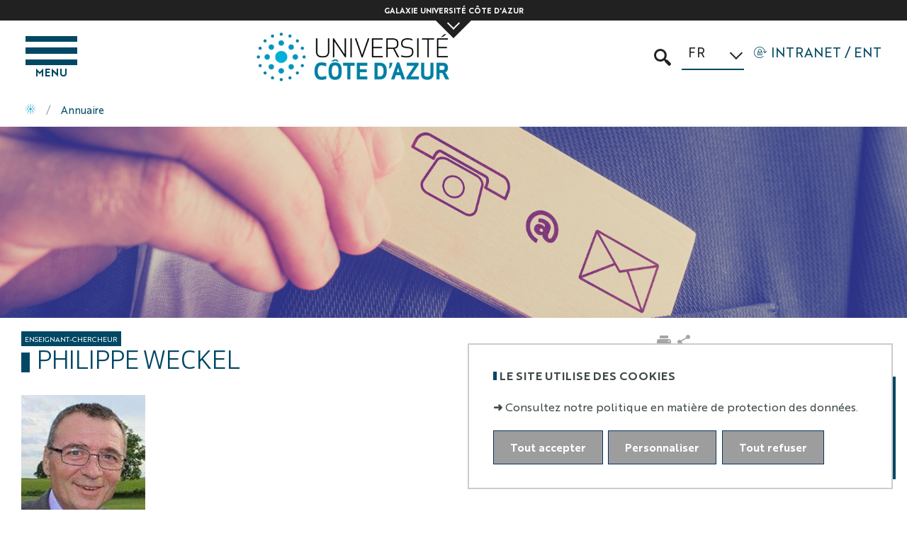

--- FILE ---
content_type: text/html;charset=UTF-8
request_url: https://univ-cotedazur.fr/m-philippe-weckel
body_size: 315762
content:
























<!DOCTYPE html>
<html class="no-js html" xmlns="http://www.w3.org/1999/xhtml" lang="fr">
<head>
	<meta name="viewport" content="width=device-width, initial-scale=1.0" />
	

















        
        <meta property="og:description" content="" />
        <meta property="og:title" content="Philippe WECKEL - Université Côte d'Azur" />
        <meta property="og:site_name" content="Université Côte d&#39;Azur" />
        <meta property="og:type" content="article" />
        <meta property="og:url" content="https://univ-cotedazur.fr/m-philippe-weckel" />
        <meta property="og:image" content="https://univ-cotedazur.fr/medias/photo/photo-weckel_1646579229714-jpg" />
            <meta property="og:image:width" content="175" />
            <meta property="og:image:height" content="174" />
<meta http-equiv="content-type" content="text/html; charset=utf-8" />
<title>Philippe WECKEL - Université Côte d'Azur</title>



    <link rel="canonical" href="https://univ-cotedazur.fr/m-philippe-weckel" />

<link rel="icon" type="image/png" href="/uas/ksup/FAVICON/favicon.ico" />
<meta http-equiv="pragma" content="no-cache" />

<link rel="schema.DC" href="http://purl.org/dc/elements/1.1/" />
<meta name="DC.Title" content="Philippe WECKEL - Université Côte d'Azur" />
<meta name="DC.Creator" content="Philippe Weckel" />
<meta name="DC.Description" lang="fr-FR" content="" />
<meta name="DC.Publisher" content="Philippe Weckel" />
<meta name="DC.Date.created" scheme="W3CDTF" content="20200625 11:59:47.0" />
<meta name="DC.Date.modified" scheme="W3CDTF" content="20250123 13:27:44.0" />
<meta name="DC.Language" scheme="RFC3066" content="fr-FR" />
<meta name="DC.Rights" content="Copyright &copy; Université Côte d'Azur" />

<meta name="description" content="" />
<meta name="author" lang="fr_FR" content="Philippe Weckel" />
<meta name="Date-Creation-yyyymmdd" content="20200625 11:59:47.0" />
<meta name="Date-Revision-yyyymmdd" content="20250123 13:27:44.0" />
<meta name="copyright" content="Copyright &copy; Université Côte d'Azur" />
<meta name="reply-to" content="webcom@univ-cotedazur.fr" />
<meta name="category" content="Internet" />
<meta name="robots" content="index, follow" />
<meta name="distribution" content="global" />
<meta name="identifier-url" content="https://univ-cotedazur.fr/" />
<meta name="resource-type" content="document" />
<meta name="expires" content="-1" />

    <meta name="google-site-verification" content="" />

<meta name="Generator" content="K-Sup (6.07.77)" />
<meta name="Formatter" content="K-Sup (6.07.77)" />

	<link rel="start" title="Accueil" href="https://univ-cotedazur.fr/" />
	<link rel="alternate" type="application/rss+xml" title="Fil RSS des dix dernières actualités" href="https://univ-cotedazur.fr/adminsite/webservices/export_rss.jsp?NOMBRE=10&amp;CODE_RUBRIQUE=ACCUEIL-FR&amp;LANGUE=0" />
	<link rel="stylesheet" type="text/css" media="screen" href="https://univ-cotedazur.fr/wro/jQueryCSS/9fd492f30acf3639ff98aaba5f3a683fe3057509.css"/>

	<link rel="stylesheet" type="text/css" media="screen" href="https://univ-cotedazur.fr/wro/styles-ucazur/db39077a5b2e9f7683625a7faf592a3ccc2e8449.css"/>

	<link rel="stylesheet" type="text/css" media="screen" href="https://univ-cotedazur.fr/jsp/styles/IcoMoon.css" />
	<link rel="stylesheet" type="text/css" media="screen" href="" />
	














<style type="text/css" media="all">
    

    .header-ligne--bandeau {
    
        background-image : url(https://univ-cotedazur.fr/medias/photo/contacts-1_1593435739763-png);
    
    }

    
:root {

    --superheader-background-image : url("https://univ-cotedazur.fr/medias/photo/contacts-1_1593435739763-png");

    --uas-couleur-2 : #f9b054;

    --uas-couleur-rgb-1 : 0,72,100;

    --uas-couleur-rgb-2 : 249,176,84;

    --uas-couleur-1 : #004864;

}

.documents_hal {

    --hal-tag-background-color : #f9b054;

    --hal-tag-color : #FFFFFF;

    --hal-accent-color : #004864;

    .all-results_hal a:hover, .url_hal a:hover {
        background-color: white;
        color: #004864;
    }
}
</style>

	<link rel="stylesheet" type="text/css" media="print" href="https://univ-cotedazur.fr/wro/styles-print/d0eb138b71adba4bf743773c89ff27344b1e5222.css"/>
	<script type="text/javascript">var html = document.getElementsByTagName('html')[0]; html.className = html.className.replace('no-js', 'js');</script>
	<script type="text/javascript" src="https://univ-cotedazur.fr/wro/scripts/da757c69c04f8a2c3941746bb6c0657701f4a4e7.js"></script>
	




    
    <!-- Matomo -->
    <script type="opt-in" data-type="application/javascript" data-name="analytics_cookies">
        var _paq = window._paq = window._paq || [];
        /* tracker methods like "setCustomDimension" should be called before "trackPageView" */
        _paq.push(['trackPageView']);
        _paq.push(['enableLinkTracking']);
        (function() {
            var u='https://piwik.univ-cotedazur.fr/';
            _paq.push(['setTrackerUrl', u+'matomo.php']);
            _paq.push(['setSiteId', '156']);
            var d=document, g=d.createElement('script'), s=d.getElementsByTagName('script')[0];
            g.async=true; g.src=u+'matomo.js'; s.parentNode.insertBefore(g,s);
        })();
    </script>
    <!-- End Matomo Code -->


</head>



<body id="body"  class="fiche annuaireksup    site-ksup rubrique-ACCUEIL rubrique-ACCUEIL-FR rubrique-1604324052629 fiche-pweckel"  data-toggle="#menu .active, .header-toggle .active, .actions-fiche .active" data-toggle-bubble itemtype="http://schema.org/WebPage" itemscope>
<meta itemprop="http://schema.org/lastReviewed" content="2025-01-23">
<a class="evitement sr-only" href="#page">Aller au contenu</a>
<p id="liens_evitement">
	<a class="sr-only sr-only-focusable" href="#contenu-encadres">Aller au contenu</a>
	<a class="sr-only sr-only-focusable" href="#menu">Navigation</a>
	<a class="sr-only sr-only-focusable" href="#acces_directs-first">Accès directs</a>
	<a class="sr-only sr-only-focusable" href="#connexion-button">INTRANET / ENT</a>
</p>
<header itemscope itemtype="http://schema.org/WPHeader">
	<meta itemprop  ="name" content=""/>
	<meta itemprop="description" content="" />
	<div class="header-ligne header-ligne--print print-only">
		<div class="header-ligne__wrapper">
			




<div class="psk-grid banniere-print">
    <div class="psk-grid__col--15 banniere-print__col-1">
        
            <img class="banniere-print__logo" src="/uas/ksup/LOGO/UCAlogoQlarge-inverse.png" alt="logo-Université Côte d'Azur"/>
        
    </div>
    <div class="psk-grid__col--85 psk-grid__col--vcenter banniere-print__col-2">
        
            <div class="banniere-print__intitule ">Université Côte d'Azur</div>
        
    </div>
</div>
		</div>
	</div>

	<!-- ###### MESSAGE D'ALERTE ######  -->
	




	<!-- ###### LIEN RETOUR SITE PRINCIPAL ###### présent sur les composantes -->
	





	




	<!-- ###### GALAXIE ###### Bloc présent seulement si une galaxie est renseignée -->
	<div class="header-ligne header-ligne--galaxie">

		<!-- Bouton d'ouverture / fermeture de la galaxie -->
		<button class="galaxie__btn-ouverture" data-toggle="[data-toggle-id='galaxie']" data-toggle-group="menus">Galaxie Université Côte d'Azur</button>

		<!-- Contenu de la galaxie -->
		<div class="galaxie__wrapper" data-toggle-id="galaxie" data-toggle-target>

			<div class="galaxie__items">
				<!-- Important : les blocs ne sont affichés que si ils possèdent du contenu renseigné-->

				
				
					
						<div class="galaxie__item galaxie__header galaxie__header--1">
							
							<div class="galaxie__header-titre">
									Etablissements composantes
							</div>
						</div>
						
					
				
					
						<div class="galaxie__item galaxie__header galaxie__header--2">
							
							<div class="galaxie__header-titre">
									Etablissements publics scientifiques et techniques
							</div>
						</div>
						
					
				
					
						<div class="galaxie__item galaxie__header galaxie__header--3">
							
							<div class="galaxie__header-titre">
									Etablissements associés
							</div>
						</div>
						
					
				

				
				
					
						<div class="galaxie__item galaxie__contenu galaxie__contenu--1">
								<div class="galaxie__logos">		<a target="_blank" href="https://univ-cotedazur.fr/centre-hospitalier-universtaire-de-nice" class="galaxie__logo lien_interne">			<img class="galaxie__img" src="https://univ-cotedazur.fr/medias/photo/v_chu_1656508788672-png" alt="Centre hospitalier universtaire de Nice">		</a>		<a target="_blank" href="https://univ-cotedazur.fr/observatoire-de-la-cote-dazur" class="galaxie__logo lien_interne">			<img class="galaxie__img" src="https://univ-cotedazur.fr/medias/photo/v_logo-oca-vectoriel-carre_1760619374396-png" alt="Observatoire de la côte d'azur">		</a>		<a target="_blank" href="https://univ-cotedazur.fr/pole-national-superieur-de-danse" class="galaxie__logo lien_interne">			<img class="galaxie__img" src="https://univ-cotedazur.fr/medias/photo/v_logo-basique_1697446412662-png" alt="Pôle national supérieur de danse">		</a>		<a target="_blank" href="https://univ-cotedazur.fr/villa-arson" class="galaxie__logo lien_interne">			<img class="galaxie__img" src="https://univ-cotedazur.fr/medias/photo/v_logo-villa-arson_1650617302807-png" alt="Villa Arson">		</a>	</div>
						</div>
						
					
				
					
						<div class="galaxie__item galaxie__contenu galaxie__contenu--2">
								<div class="galaxie__logos">		<a target="_blank" href="https://univ-cotedazur.fr/cnrs" class="galaxie__logo lien_interne">			<img class="galaxie__img" src="https://univ-cotedazur.fr/medias/photo/v_centre-national-de-la-recherche-scientifique-svg_1721053125612-png" alt="CNRS">		</a>		<a target="_blank" href="https://univ-cotedazur.fr/inrae" class="galaxie__logo lien_interne">			<img class="galaxie__img" src="https://univ-cotedazur.fr/medias/photo/v_logo-inrae-transparent_1720706479184-png" alt="Inrae">		</a>		<a target="_blank" href="https://univ-cotedazur.fr/inria" class="galaxie__logo lien_interne">			<img class="galaxie__img" src="https://univ-cotedazur.fr/medias/photo/v_v-inria-1588264816580-png_1594382613087-png" alt="Inria">		</a>		<a target="_blank" href="https://univ-cotedazur.fr/inserm" class="galaxie__logo lien_interne">			<img class="galaxie__img" src="https://univ-cotedazur.fr/medias/photo/v_insermseul-rvb-noir_1724855040923-png" alt="Inserm">		</a>		<a target="_blank" href="https://univ-cotedazur.fr/institut-de-recherche-pour-le-developpement" class="galaxie__logo lien_interne">			<img class="galaxie__img" src="https://univ-cotedazur.fr/medias/photo/v_logoird-bloc-baseline-fr_1750931725369-png" alt="Institut de recherche pour le développement">		</a>	</div>
						</div>
						
					
				
					
						<div class="galaxie__item galaxie__contenu galaxie__contenu--3">
								<div class="galaxie__logos">		<a target="_blank" href="https://univ-cotedazur.fr/substainable-design-school" class="galaxie__logo lien_interne">			<img class="galaxie__img" src="https://univ-cotedazur.fr/medias/photo/v_besign-logo-black-200px_1649341240663-jpg" alt="BESIGN The Sustainable Design School">		</a>		<a target="_blank" href="https://univ-cotedazur.fr/centre-antoine-lacassagne" class="galaxie__logo lien_interne">			<img class="galaxie__img" src="https://univ-cotedazur.fr/medias/photo/v_logo-antoine-lacassagne-unicancer_1731934274131-png" alt="Centre Antoine Lacassagne">		</a>		<a target="_blank" href="https://univ-cotedazur.fr/conservatoire-a-rayonnement-de-nice" class="galaxie__logo lien_interne">			<img class="galaxie__img" src="https://univ-cotedazur.fr/medias/photo/v_logo-conservatoire-nice_1731934449802-png" alt="Conservatoire à rayonnement de nice">		</a>		<a target="_blank" href="https://univ-cotedazur.fr/ecole-superieure-de-realisation-audiovisuelle" class="galaxie__logo lien_interne">			<img class="galaxie__img" src="https://univ-cotedazur.fr/medias/photo/v_unnamed_1588265583255-png" alt="Ecole superieure de réalisation audiovisuelle">		</a>		<a target="_blank" href="https://univ-cotedazur.fr/fondation-lenval" class="galaxie__logo lien_interne">			<img class="galaxie__img" src="https://univ-cotedazur.fr/medias/photo/v_fondation-depuis-1888-vecto_1635428202617-png" alt="Fondation Lenval">		</a>		<a target="_blank" href="https://univ-cotedazur.fr/isart-digital" class="galaxie__logo lien_interne">			<img class="galaxie__img" src="https://univ-cotedazur.fr/medias/photo/v_logo-isart-seul-noir-300dpi-3100pixel-2013-12_1753189983962-png" alt="ISART Digital">		</a>		<a target="_blank" href="https://univ-cotedazur.fr/skema" class="galaxie__logo lien_interne">			<img class="galaxie__img" src="https://univ-cotedazur.fr/medias/photo/v_skema_1588265954280-png" alt="Skema">		</a>	</div>
						</div>
						
					
				
				<!-- Bouton de fermeture -->
				<button class="galaxie__btn-fermeture" data-toggle="[data-toggle-id='galaxie']"><span class="sr-only">Fermer la galaxie</span></button>
			</div>
		</div>
	</div>


	<div class="header-ligne header-ligne--principale">

		<!-- ###### MENU PRINCIPAL ###### -->
		<div id="menu" class="header-menu-principal ligne-principale__item" role="navigation" aria-expanded="false" itemscope itemtype="http://schema.org/SiteNavigationElement">
			











    
    <div class="menu-overlay mobile-only" data-toggle="body" data-toggle-class="show-menu"></div>
    
    <button type="button" class="menu-toggle mobile-only" data-toggle="body" data-toggle-class="show-menu">
        <span class="menu-toggle__icon open-menu">
            <span class="sr-only">Ouvrir le menu</span>
        </span>
        <span class="menu-toggle__icon close-menu">
             <span class="sr-only">Fermer le menu</span>
        </span>
        
        <span class="menu-toggle__libelle">Menu</span>
    </button>
    <nav class="menu-navigation" role="navigation">
        <div class="menu-principal menu-principal--riche ">
                
            <ul class="menu-level menu-level--lvl0" itemtype="http://schema.org/SiteNavigationElement">
                
                    
                    
                    
                    
                    
                    
                    
                    
                    <li class="menu-item menu-item--acces-directs menu-item--lvl0 menu-item--has-button" data-toggle-id="" itemtype="http://schema.org/ListItem">
                            
                        





    
        
        
            
            <button class="menu-component menu-component--button menu-component--lvl0 item-control type_rubrique_ACCES" type="button" data-toggle="[data-toggle-id='']" data-toggle-event="menu-toggle-event-" data-toggle-group="menu" aria-expanded="false">
                <span class="item-label" itemprop="name">
                        INTRANET / ENT
                </span>
            </button>
            
            <button class="menu-component menu-component--toggler menu-component--lvl0 mobile-only menu-toggler menu-toggler--lvl0" type="button" data-toggle="[data-toggle-id='']" data-toggle-group="menu-toggler" aria-expanded="false">
                <svg width="24" height="24" class="more">
                    <title>Ouvrir le menu</title>
                    <use xlink:href="/jsp/images/general-icons.svg#expand-more"></use>
                </svg>
                <svg width="24" height="24" class="less">
                    <title>Fermer le menu</title>
                    <use xlink:href="/jsp/images/general-icons.svg#expand-less"></use>
                </svg>
            </button>
        
    
    

                        
                            <div class="menu-level-parent menu-level-parent--lvl1" data-toggle-target>
                                <div class="menu-level-wrapper menu-level-wrapper--lvl1">
                                    
                                        
                                    <ul class="menu-level menu-level--lvl1" itemtype="http://schema.org/SiteNavigationElement">
                                        
                                            
                                            
                                            
                                            
                                            
                                            
                                            <li class="menu-item menu-item--lvl1 menu-item--has-link" data-toggle-id="" itemtype="http://schema.org/ListItem">
                                                    
                                                





    
        
            
            <a class="menu-component menu-component--link menu-component--lvl1 item-control type_rubrique_" href="/identification/" aria-expanded="false" itemprop="url">
                <span class="item-label" itemprop="name">
                        Se connecter
                </span>
            </a>
        
        
    
    

                                                    
                                                





                                            </li>
                                        
                                    </ul>
                                </div>
                            </div>
                        
                    </li>
                
                    
                    
                    
                    
                    
                    
                    
                    
                    <li class="menu-item menu-item--lvl0 menu-item--has-button menu-item--has-link" data-toggle-id="1583227789906" itemtype="http://schema.org/ListItem">
                            
                        





    
        
            
            <a class="menu-component menu-component--link menu-component--lvl0 item-control type_rubrique_0001" href="https://univ-cotedazur.fr/recherche-innovation" aria-expanded="false" itemprop="url">
                <span class="item-label" itemprop="name">
                        Recherche & Innovation
                </span>
            </a>
        
        
            
            <button class="menu-component menu-component--button menu-component--lvl0 item-control type_rubrique_0001" type="button" data-toggle="[data-toggle-id='1583227789906']" data-toggle-event="menu-toggle-event-1583227789906" data-toggle-group="menu" aria-expanded="false">
                <span class="item-label" itemprop="name">
                        Recherche & Innovation
                </span>
            </button>
            
            <button class="menu-component menu-component--toggler menu-component--lvl0 mobile-only menu-toggler menu-toggler--lvl0" type="button" data-toggle="[data-toggle-id='1583227789906']" data-toggle-group="menu-toggler" aria-expanded="false">
                <svg width="24" height="24" class="more">
                    <title>Ouvrir le menu</title>
                    <use xlink:href="/jsp/images/general-icons.svg#expand-more"></use>
                </svg>
                <svg width="24" height="24" class="less">
                    <title>Fermer le menu</title>
                    <use xlink:href="/jsp/images/general-icons.svg#expand-less"></use>
                </svg>
            </button>
        
    
    

                        
                            <div class="menu-level-parent menu-level-parent--lvl1" data-toggle-target>
                                <div class="menu-level-wrapper menu-level-wrapper--lvl1">
                                    
                                        
                                        <div class="menu-item menu-item--rappel menu-item--rappel--lvl1">
                                            <a class="menu-component menu-component--lvl1" href="https://univ-cotedazur.fr/recherche-innovation" itemprop="url">
                                                <span itemprop="name">
                                                        Recherche & Innovation
                                                </span>
                                            </a>
                                        </div>
                                    
                                        
                                    <ul class="menu-level menu-level--lvl1" itemtype="http://schema.org/SiteNavigationElement">
                                        
                                            
                                            
                                            
                                            
                                            
                                            
                                            <li class="menu-item menu-item--lvl1 menu-item--has-button menu-item--has-link" data-toggle-id="1583330678040" itemtype="http://schema.org/ListItem">
                                                    
                                                





    
        
            
            <a class="menu-component menu-component--link menu-component--lvl1 item-control type_rubrique_0001" href="https://univ-cotedazur.fr/recherche-innovation/strategie-de-recherche" aria-expanded="false" itemprop="url">
                <span class="item-label" itemprop="name">
                        Stratégie de recherche
                </span>
            </a>
        
        
            
            <button class="menu-component menu-component--button menu-component--lvl1 item-control type_rubrique_0001" type="button" data-toggle="[data-toggle-id='1583330678040']" data-toggle-event="menu-toggle-event-1583330678040" data-toggle-group="menu-1583227789906" aria-expanded="false">
                <span class="item-label" itemprop="name">
                        Stratégie de recherche
                </span>
            </button>
            
            <button class="menu-component menu-component--toggler menu-component--lvl1 mobile-only menu-toggler menu-toggler--lvl1" type="button" data-toggle="[data-toggle-id='1583330678040']" data-toggle-group="menu-1583227789906-toggler" aria-expanded="false">
                <svg width="24" height="24" class="more">
                    <title>Ouvrir le menu</title>
                    <use xlink:href="/jsp/images/general-icons.svg#expand-more"></use>
                </svg>
                <svg width="24" height="24" class="less">
                    <title>Fermer le menu</title>
                    <use xlink:href="/jsp/images/general-icons.svg#expand-less"></use>
                </svg>
            </button>
        
    
    

                                                    
                                                





    
    <div class="menu-level-parent menu-level-parent--lvl2" data-toggle-target>
        <ul class="menu-level menu-level--lvl2" itemtype="http://schema.org/SiteNavigationElement">
            
                
                
                
                
                
                
                <li class="menu-item menu-item--lvl2" data-toggle-id="1583332179788" itemtype="http://schema.org/ListItem">
                        
                    





    
    
        
        <div class="menu-component menu-component--lvl2 item-control type_rubrique_" aria-expanded="false">
            <span class="item-label" itemprop="name">
                    Chercheurs à l'honneur
            </span>
        </div>
    

                        
                    





                </li>
            
                
                
                
                
                
                
                <li class="menu-item menu-item--lvl2" data-toggle-id="1719216161760" itemtype="http://schema.org/ListItem">
                        
                    





    
    
        
        <div class="menu-component menu-component--lvl2 item-control type_rubrique_" aria-expanded="false">
            <span class="item-label" itemprop="name">
                    Simplification de la Recherche
            </span>
        </div>
    

                        
                    





                </li>
            
        </ul>
    </div>
    

                                            </li>
                                        
                                            
                                            
                                            
                                            
                                            
                                            
                                            <li class="menu-item menu-item--lvl1 menu-item--has-button menu-item--has-link" data-toggle-id="1583331122853" itemtype="http://schema.org/ListItem">
                                                    
                                                





    
        
            
            <a class="menu-component menu-component--link menu-component--lvl1 item-control type_rubrique_0001" href="https://univ-cotedazur.fr/recherche-innovation/structures-de-recherche" aria-expanded="false" itemprop="url">
                <span class="item-label" itemprop="name">
                        Structures de recherche
                </span>
            </a>
        
        
            
            <button class="menu-component menu-component--button menu-component--lvl1 item-control type_rubrique_0001" type="button" data-toggle="[data-toggle-id='1583331122853']" data-toggle-event="menu-toggle-event-1583331122853" data-toggle-group="menu-1583227789906" aria-expanded="false">
                <span class="item-label" itemprop="name">
                        Structures de recherche
                </span>
            </button>
            
            <button class="menu-component menu-component--toggler menu-component--lvl1 mobile-only menu-toggler menu-toggler--lvl1" type="button" data-toggle="[data-toggle-id='1583331122853']" data-toggle-group="menu-1583227789906-toggler" aria-expanded="false">
                <svg width="24" height="24" class="more">
                    <title>Ouvrir le menu</title>
                    <use xlink:href="/jsp/images/general-icons.svg#expand-more"></use>
                </svg>
                <svg width="24" height="24" class="less">
                    <title>Fermer le menu</title>
                    <use xlink:href="/jsp/images/general-icons.svg#expand-less"></use>
                </svg>
            </button>
        
    
    

                                                    
                                                





    
    <div class="menu-level-parent menu-level-parent--lvl2" data-toggle-target>
        <ul class="menu-level menu-level--lvl2" itemtype="http://schema.org/SiteNavigationElement">
            
                
                
                
                
                
                
                <li class="menu-item menu-item--lvl2 menu-item--has-link" data-toggle-id="1583332266464" itemtype="http://schema.org/ListItem">
                        
                    





    
        
            
            <a class="menu-component menu-component--link menu-component--lvl2 item-control type_rubrique_0001" href="https://univ-cotedazur.fr/recherche-innovation/structures-de-recherche/unites-de-recherche" aria-expanded="false" itemprop="url">
                <span class="item-label" itemprop="name">
                        Unités de Recherche
                </span>
            </a>
        
        
    
    

                        
                    





                </li>
            
                
                
                
                
                
                
                <li class="menu-item menu-item--lvl2 menu-item--has-link" data-toggle-id="1583332266916" itemtype="http://schema.org/ListItem">
                        
                    





    
        
            
            <a class="menu-component menu-component--link menu-component--lvl2 item-control type_rubrique_0001" href="https://univ-cotedazur.fr/recherche-innovation/structures-de-recherche/federations-de-recherche" aria-expanded="false" itemprop="url">
                <span class="item-label" itemprop="name">
                        Fédérations de recherche
                </span>
            </a>
        
        
    
    

                        
                    





                </li>
            
                
                
                
                
                
                
                <li class="menu-item menu-item--lvl2 menu-item--has-link" data-toggle-id="1583332267244" itemtype="http://schema.org/ListItem">
                        
                    





    
        
            
            <a class="menu-component menu-component--link menu-component--lvl2 item-control type_rubrique_0001" href="https://univ-cotedazur.fr/recherche-innovation/structures-de-recherche/groupements-de-recherche" aria-expanded="false" itemprop="url">
                <span class="item-label" itemprop="name">
                        Groupements et réseaux de recherche
                </span>
            </a>
        
        
    
    

                        
                    





                </li>
            
                
                
                
                
                
                
                <li class="menu-item menu-item--lvl2 menu-item--has-link" data-toggle-id="1583332267574" itemtype="http://schema.org/ListItem">
                        
                    





    
        
            
            <a class="menu-component menu-component--link menu-component--lvl2 item-control type_rubrique_0001" href="https://univ-cotedazur.fr/recherche-innovation/structures-de-recherche/reseaux-de-recherche-rnsr" aria-expanded="false" itemprop="url">
                <span class="item-label" itemprop="name">
                        Réseaux de recherche + RNSR ! 
                </span>
            </a>
        
        
    
    

                        
                    





                </li>
            
                
                
                
                
                
                
                <li class="menu-item menu-item--lvl2 menu-item--has-link" data-toggle-id="1602767001202" itemtype="http://schema.org/ListItem">
                        
                    





    
        
            
            <a class="menu-component menu-component--link menu-component--lvl2 item-control type_rubrique_0001" href="https://univ-cotedazur.fr/recherche-innovation/structures-de-recherche/academies-dexcellence" aria-expanded="false" itemprop="url">
                <span class="item-label" itemprop="name">
                        Académies d'Excellence
                </span>
            </a>
        
        
    
    

                        
                    





                </li>
            
        </ul>
    </div>
    

                                            </li>
                                        
                                            
                                            
                                            
                                            
                                            
                                            
                                            <li class="menu-item menu-item--lvl1 menu-item--has-button menu-item--has-link" data-toggle-id="1594656683925" itemtype="http://schema.org/ListItem">
                                                    
                                                





    
        
            
            <a class="menu-component menu-component--link menu-component--lvl1 item-control type_rubrique_0001" href="https://univ-cotedazur.fr/recherche-innovation/science-ouverte" aria-expanded="false" itemprop="url">
                <span class="item-label" itemprop="name">
                        Science ouverte
                </span>
            </a>
        
        
            
            <button class="menu-component menu-component--button menu-component--lvl1 item-control type_rubrique_0001" type="button" data-toggle="[data-toggle-id='1594656683925']" data-toggle-event="menu-toggle-event-1594656683925" data-toggle-group="menu-1583227789906" aria-expanded="false">
                <span class="item-label" itemprop="name">
                        Science ouverte
                </span>
            </button>
            
            <button class="menu-component menu-component--toggler menu-component--lvl1 mobile-only menu-toggler menu-toggler--lvl1" type="button" data-toggle="[data-toggle-id='1594656683925']" data-toggle-group="menu-1583227789906-toggler" aria-expanded="false">
                <svg width="24" height="24" class="more">
                    <title>Ouvrir le menu</title>
                    <use xlink:href="/jsp/images/general-icons.svg#expand-more"></use>
                </svg>
                <svg width="24" height="24" class="less">
                    <title>Fermer le menu</title>
                    <use xlink:href="/jsp/images/general-icons.svg#expand-less"></use>
                </svg>
            </button>
        
    
    

                                                    
                                                





    
    <div class="menu-level-parent menu-level-parent--lvl2" data-toggle-target>
        <ul class="menu-level menu-level--lvl2" itemtype="http://schema.org/SiteNavigationElement">
            
                
                
                
                
                
                
                <li class="menu-item menu-item--lvl2 menu-item--has-link" data-toggle-id="1662386403944" itemtype="http://schema.org/ListItem">
                        
                    





    
        
            
            <a class="menu-component menu-component--link menu-component--lvl2 item-control type_rubrique_0001" href="https://univ-cotedazur.fr/recherche-innovation/science-ouverte/science-ouverte-a-universite-cote-dazur" aria-expanded="false" itemprop="url">
                <span class="item-label" itemprop="name">
                        Science Ouverte à Université Côte d'Azur
                </span>
            </a>
        
        
    
    

                        
                    





                </li>
            
                
                
                
                
                
                
                <li class="menu-item menu-item--lvl2 menu-item--has-link" data-toggle-id="1676643205307" itemtype="http://schema.org/ListItem">
                        
                    





    
        
            
            <a class="menu-component menu-component--link menu-component--lvl2 item-control type_rubrique_0001" href="https://univ-cotedazur.fr/recherche-innovation/science-ouverte/identifiants-chercheurs" aria-expanded="false" itemprop="url">
                <span class="item-label" itemprop="name">
                        Identifiants chercheurs
                </span>
            </a>
        
        
    
    

                        
                    





                </li>
            
                
                
                
                
                
                
                <li class="menu-item menu-item--lvl2 menu-item--has-link" data-toggle-id="1662386466856" itemtype="http://schema.org/ListItem">
                        
                    





    
        
            
            <a class="menu-component menu-component--link menu-component--lvl2 item-control type_rubrique_0001" href="https://univ-cotedazur.fr/recherche-innovation/science-ouverte/publications" aria-expanded="false" itemprop="url">
                <span class="item-label" itemprop="name">
                        Publications
                </span>
            </a>
        
        
    
    

                        
                    





                </li>
            
                
                
                
                
                
                
                <li class="menu-item menu-item--lvl2 menu-item--has-link" data-toggle-id="1662386489275" itemtype="http://schema.org/ListItem">
                        
                    





    
        
            
            <a class="menu-component menu-component--link menu-component--lvl2 item-control type_rubrique_0001" href="https://univ-cotedazur.fr/recherche-innovation/science-ouverte/donnees-de-la-recherche" aria-expanded="false" itemprop="url">
                <span class="item-label" itemprop="name">
                        Données de la recherche
                </span>
            </a>
        
        
    
    

                        
                    





                </li>
            
                
                
                
                
                
                
                <li class="menu-item menu-item--lvl2 menu-item--has-link" data-toggle-id="1662386647965" itemtype="http://schema.org/ListItem">
                        
                    





    
        
            
            <a class="menu-component menu-component--link menu-component--lvl2 item-control type_rubrique_0001" href="https://univ-cotedazur.fr/recherche-innovation/science-ouverte/accompagnement-a-la-science-ouverte" aria-expanded="false" itemprop="url">
                <span class="item-label" itemprop="name">
                        Accompagnement à la Science Ouverte
                </span>
            </a>
        
        
    
    

                        
                    





                </li>
            
                
                
                
                
                
                
                <li class="menu-item menu-item--lvl2 menu-item--has-link" data-toggle-id="1662387603595" itemtype="http://schema.org/ListItem">
                        
                    





    
        
            
            <a class="menu-component menu-component--link menu-component--lvl2 item-control type_rubrique_0001" href="https://univ-cotedazur.fr/recherche-innovation/science-ouverte/contacts" aria-expanded="false" itemprop="url">
                <span class="item-label" itemprop="name">
                        Contacts
                </span>
            </a>
        
        
    
    

                        
                    





                </li>
            
        </ul>
    </div>
    

                                            </li>
                                        
                                            
                                            
                                            
                                            
                                            
                                            
                                            <li class="menu-item menu-item--lvl1 menu-item--has-button menu-item--has-link" data-toggle-id="1584544202255" itemtype="http://schema.org/ListItem">
                                                    
                                                





    
        
            
            <a class="menu-component menu-component--link menu-component--lvl1 item-control type_rubrique_0001" href="https://univ-cotedazur.fr/recherche-innovation/doctorat-phd" aria-expanded="false" itemprop="url">
                <span class="item-label" itemprop="name">
                        Doctorat – PhD
                </span>
            </a>
        
        
            
            <button class="menu-component menu-component--button menu-component--lvl1 item-control type_rubrique_0001" type="button" data-toggle="[data-toggle-id='1584544202255']" data-toggle-event="menu-toggle-event-1584544202255" data-toggle-group="menu-1583227789906" aria-expanded="false">
                <span class="item-label" itemprop="name">
                        Doctorat – PhD
                </span>
            </button>
            
            <button class="menu-component menu-component--toggler menu-component--lvl1 mobile-only menu-toggler menu-toggler--lvl1" type="button" data-toggle="[data-toggle-id='1584544202255']" data-toggle-group="menu-1583227789906-toggler" aria-expanded="false">
                <svg width="24" height="24" class="more">
                    <title>Ouvrir le menu</title>
                    <use xlink:href="/jsp/images/general-icons.svg#expand-more"></use>
                </svg>
                <svg width="24" height="24" class="less">
                    <title>Fermer le menu</title>
                    <use xlink:href="/jsp/images/general-icons.svg#expand-less"></use>
                </svg>
            </button>
        
    
    

                                                    
                                                





    
    <div class="menu-level-parent menu-level-parent--lvl2" data-toggle-target>
        <ul class="menu-level menu-level--lvl2" itemtype="http://schema.org/SiteNavigationElement">
            
                
                
                
                
                
                
                <li class="menu-item menu-item--lvl2 menu-item--has-link" data-toggle-id="1677505340067" itemtype="http://schema.org/ListItem">
                        
                    





    
        
            
            <a class="menu-component menu-component--link menu-component--lvl2 item-control type_rubrique_0001" href="https://univ-cotedazur.fr/recherche-innovation/doctorat-phd/demarrer-son-doctorat" aria-expanded="false" itemprop="url">
                <span class="item-label" itemprop="name">
                        Démarrer son doctorat
                </span>
            </a>
        
        
    
    

                        
                    





                </li>
            
                
                
                
                
                
                
                <li class="menu-item menu-item--lvl2 menu-item--has-link" data-toggle-id="1677505356055" itemtype="http://schema.org/ListItem">
                        
                    





    
        
            
            <a class="menu-component menu-component--link menu-component--lvl2 item-control type_rubrique_0001" href="https://univ-cotedazur.fr/recherche-innovation/doctorat-phd/etre-doctorant" aria-expanded="false" itemprop="url">
                <span class="item-label" itemprop="name">
                        Être doctorant
                </span>
            </a>
        
        
    
    

                        
                    





                </li>
            
                
                
                
                
                
                
                <li class="menu-item menu-item--lvl2 menu-item--has-link" data-toggle-id="1677505370271" itemtype="http://schema.org/ListItem">
                        
                    





    
        
            
            <a class="menu-component menu-component--link menu-component--lvl2 item-control type_rubrique_0001" href="https://univ-cotedazur.fr/recherche-innovation/doctorat-phd/la-soutenance-et-apres" aria-expanded="false" itemprop="url">
                <span class="item-label" itemprop="name">
                        La Soutenance et après
                </span>
            </a>
        
        
    
    

                        
                    





                </li>
            
                
                
                
                
                
                
                <li class="menu-item menu-item--lvl2 menu-item--has-link" data-toggle-id="1677505384062" itemtype="http://schema.org/ListItem">
                        
                    





    
        
            
            <a class="menu-component menu-component--link menu-component--lvl2 item-control type_rubrique_0001" href="https://univ-cotedazur.fr/recherche-innovation/doctorat-phd/ecoles-doctorales" aria-expanded="false" itemprop="url">
                <span class="item-label" itemprop="name">
                        Ecoles Doctorales
                </span>
            </a>
        
        
    
    

                        
                    





                </li>
            
                
                
                
                
                
                
                <li class="menu-item menu-item--lvl2 menu-item--has-link" data-toggle-id="1677505399374" itemtype="http://schema.org/ListItem">
                        
                    





    
        
            
            <a class="menu-component menu-component--link menu-component--lvl2 item-control type_rubrique_0001" href="https://univ-cotedazur.fr/recherche-innovation/doctorat-phd/structures-daccompagnement" aria-expanded="false" itemprop="url">
                <span class="item-label" itemprop="name">
                        Structures d'accompagnement
                </span>
            </a>
        
        
    
    

                        
                    





                </li>
            
                
                
                
                
                
                
                <li class="menu-item menu-item--lvl2 menu-item--has-link" data-toggle-id="1677505427528" itemtype="http://schema.org/ListItem">
                        
                    





    
        
            
            <a class="menu-component menu-component--link menu-component--lvl2 item-control type_rubrique_0001" href="https://univ-cotedazur.fr/recherche-innovation/doctorat-phd/informations-utiles-et-documentation" aria-expanded="false" itemprop="url">
                <span class="item-label" itemprop="name">
                        Informations Utiles et Documentation
                </span>
            </a>
        
        
    
    

                        
                    





                </li>
            
        </ul>
    </div>
    

                                            </li>
                                        
                                            
                                            
                                            
                                            
                                            
                                            
                                            <li class="menu-item menu-item--lvl1 menu-item--has-link" data-toggle-id="1583331202051" itemtype="http://schema.org/ListItem">
                                                    
                                                





    
        
            
            <a class="menu-component menu-component--link menu-component--lvl1 item-control type_rubrique_0004" href="https://univ-cotedazur.fr/recherche-innovation/science-et-societe" aria-expanded="false" itemprop="url">
                <span class="item-label" itemprop="name">
                        Science et Société
                </span>
            </a>
        
        
    
    

                                                    
                                                





                                            </li>
                                        
                                            
                                            
                                            
                                            
                                            
                                            
                                            <li class="menu-item menu-item--lvl1 menu-item--has-button menu-item--has-link" data-toggle-id="1583331215814" itemtype="http://schema.org/ListItem">
                                                    
                                                





    
        
            
            <a class="menu-component menu-component--link menu-component--lvl1 item-control type_rubrique_0001" href="https://univ-cotedazur.fr/recherche-innovation/services-aux-chercheurs" aria-expanded="false" itemprop="url">
                <span class="item-label" itemprop="name">
                        Services aux chercheurs
                </span>
            </a>
        
        
            
            <button class="menu-component menu-component--button menu-component--lvl1 item-control type_rubrique_0001" type="button" data-toggle="[data-toggle-id='1583331215814']" data-toggle-event="menu-toggle-event-1583331215814" data-toggle-group="menu-1583227789906" aria-expanded="false">
                <span class="item-label" itemprop="name">
                        Services aux chercheurs
                </span>
            </button>
            
            <button class="menu-component menu-component--toggler menu-component--lvl1 mobile-only menu-toggler menu-toggler--lvl1" type="button" data-toggle="[data-toggle-id='1583331215814']" data-toggle-group="menu-1583227789906-toggler" aria-expanded="false">
                <svg width="24" height="24" class="more">
                    <title>Ouvrir le menu</title>
                    <use xlink:href="/jsp/images/general-icons.svg#expand-more"></use>
                </svg>
                <svg width="24" height="24" class="less">
                    <title>Fermer le menu</title>
                    <use xlink:href="/jsp/images/general-icons.svg#expand-less"></use>
                </svg>
            </button>
        
    
    

                                                    
                                                





    
    <div class="menu-level-parent menu-level-parent--lvl2" data-toggle-target>
        <ul class="menu-level menu-level--lvl2" itemtype="http://schema.org/SiteNavigationElement">
            
                
                
                
                
                
                
                <li class="menu-item menu-item--lvl2" data-toggle-id="1583332462229" itemtype="http://schema.org/ListItem">
                        
                    





    
    
        
        <div class="menu-component menu-component--lvl2 item-control type_rubrique_" aria-expanded="false">
            <span class="item-label" itemprop="name">
                    Appels à projet
            </span>
        </div>
    

                        
                    





                </li>
            
                
                
                
                
                
                
                <li class="menu-item menu-item--lvl2 menu-item--has-link" data-toggle-id="1583332462439" itemtype="http://schema.org/ListItem">
                        
                    





    
        
            
            <a class="menu-component menu-component--link menu-component--lvl2 item-control type_rubrique_0001" href="https://univ-cotedazur.fr/recherche-innovation/services-aux-chercheurs/valorisation-de-sa-recherche" aria-expanded="false" itemprop="url">
                <span class="item-label" itemprop="name">
                        Valorisation de sa recherche
                </span>
            </a>
        
        
    
    

                        
                    





                </li>
            
                
                
                
                
                
                
                <li class="menu-item menu-item--lvl2 menu-item--has-link" data-toggle-id="1583332462660" itemtype="http://schema.org/ListItem">
                        
                    





    
        
            
            <a class="menu-component menu-component--link menu-component--lvl2 item-control type_rubrique_0001" href="https://univ-cotedazur.fr/recherche-innovation/services-aux-chercheurs/montage-de-projets-nationaux-europeens-et-internationaux" aria-expanded="false" itemprop="url">
                <span class="item-label" itemprop="name">
                        Montage de projets nationaux, européens et internationaux
                </span>
            </a>
        
        
    
    

                        
                    





                </li>
            
                
                
                
                
                
                
                <li class="menu-item menu-item--lvl2 menu-item--has-link" data-toggle-id="1605264938894" itemtype="http://schema.org/ListItem">
                        
                    





    
        
            
            <a class="menu-component menu-component--link menu-component--lvl2 item-control type_rubrique_0001" href="https://univ-cotedazur.fr/recherche-innovation/services-aux-chercheurs/opal-computing-center-2" aria-expanded="false" itemprop="url">
                <span class="item-label" itemprop="name">
                        OPAL Computing Center
                </span>
            </a>
        
        
    
    

                        
                    





                </li>
            
                
                
                
                
                
                
                <li class="menu-item menu-item--lvl2 menu-item--has-link" data-toggle-id="1583332462952" itemtype="http://schema.org/ListItem">
                        
                    





    
        
            
            <a class="menu-component menu-component--link menu-component--lvl2 item-control type_rubrique_0001" href="https://univ-cotedazur.fr/recherche-innovation/services-aux-chercheurs/habilitation-a-diriger-des-recherches-1" aria-expanded="false" itemprop="url">
                <span class="item-label" itemprop="name">
                        Habilitation à diriger des Recherches
                </span>
            </a>
        
        
    
    

                        
                    





                </li>
            
                
                
                
                
                
                
                <li class="menu-item menu-item--lvl2 menu-item--has-link" data-toggle-id="1583332463615" itemtype="http://schema.org/ListItem">
                        
                    





    
        
            
            <a class="menu-component menu-component--link menu-component--lvl2 item-control type_rubrique_0001" href="https://univ-cotedazur.fr/recherche-innovation/services-aux-chercheurs/signature-scientifique-1" aria-expanded="false" itemprop="url">
                <span class="item-label" itemprop="name">
                        Signature scientifique
                </span>
            </a>
        
        
    
    

                        
                    





                </li>
            
                
                
                
                
                
                
                <li class="menu-item menu-item--lvl2 menu-item--has-link" data-toggle-id="1607331254154" itemtype="http://schema.org/ListItem">
                        
                    





    
        
            
            <a class="menu-component menu-component--link menu-component--lvl2 item-control type_rubrique_0001" href="https://univ-cotedazur.fr/recherche-innovation/services-aux-chercheurs/labellisation-hrs4r" aria-expanded="false" itemprop="url">
                <span class="item-label" itemprop="name">
                        Labellisation HRS4R
                </span>
            </a>
        
        
    
    

                        
                    





                </li>
            
                
                
                
                
                
                
                <li class="menu-item menu-item--lvl2 menu-item--has-link" data-toggle-id="1637250228464" itemtype="http://schema.org/ListItem">
                        
                    





    
        
            
            <a class="menu-component menu-component--link menu-component--lvl2 item-control type_rubrique_0001" href="https://univ-cotedazur.fr/recherche-innovation/services-aux-chercheurs/boite-a-outils-pour-la-recherche" aria-expanded="false" itemprop="url">
                <span class="item-label" itemprop="name">
                        Communication et Publication
                </span>
            </a>
        
        
    
    

                        
                    





                </li>
            
        </ul>
    </div>
    

                                            </li>
                                        
                                            
                                            
                                            
                                            
                                            
                                            
                                            <li class="menu-item menu-item--lvl1 menu-item--has-button menu-item--has-link" data-toggle-id="1713794505502" itemtype="http://schema.org/ListItem">
                                                    
                                                





    
        
            
            <a class="menu-component menu-component--link menu-component--lvl1 item-control type_rubrique_0001" href="https://univ-cotedazur.fr/recherche-innovation/innovation-1" aria-expanded="false" itemprop="url">
                <span class="item-label" itemprop="name">
                        Innovation
                </span>
            </a>
        
        
            
            <button class="menu-component menu-component--button menu-component--lvl1 item-control type_rubrique_0001" type="button" data-toggle="[data-toggle-id='1713794505502']" data-toggle-event="menu-toggle-event-1713794505502" data-toggle-group="menu-1583227789906" aria-expanded="false">
                <span class="item-label" itemprop="name">
                        Innovation
                </span>
            </button>
            
            <button class="menu-component menu-component--toggler menu-component--lvl1 mobile-only menu-toggler menu-toggler--lvl1" type="button" data-toggle="[data-toggle-id='1713794505502']" data-toggle-group="menu-1583227789906-toggler" aria-expanded="false">
                <svg width="24" height="24" class="more">
                    <title>Ouvrir le menu</title>
                    <use xlink:href="/jsp/images/general-icons.svg#expand-more"></use>
                </svg>
                <svg width="24" height="24" class="less">
                    <title>Fermer le menu</title>
                    <use xlink:href="/jsp/images/general-icons.svg#expand-less"></use>
                </svg>
            </button>
        
    
    

                                                    
                                                





    
    <div class="menu-level-parent menu-level-parent--lvl2" data-toggle-target>
        <ul class="menu-level menu-level--lvl2" itemtype="http://schema.org/SiteNavigationElement">
            
                
                
                
                
                
                
                <li class="menu-item menu-item--lvl2 menu-item--has-link" data-toggle-id="1713794625545" itemtype="http://schema.org/ListItem">
                        
                    





    
        
            
            <a class="menu-component menu-component--link menu-component--lvl2 item-control type_rubrique_0001" href="https://univ-cotedazur.fr/recherche-innovation/innovation/organisation-de-linnovation" aria-expanded="false" itemprop="url">
                <span class="item-label" itemprop="name">
                        Organisation de l'Innovation
                </span>
            </a>
        
        
    
    

                        
                    





                </li>
            
                
                
                
                
                
                
                <li class="menu-item menu-item--lvl2 menu-item--has-link" data-toggle-id="1713794793679" itemtype="http://schema.org/ListItem">
                        
                    





    
        
            
            <a class="menu-component menu-component--link menu-component--lvl2 item-control type_rubrique_0001" href="https://univ-cotedazur.fr/recherche-innovation/innovation/sensibilisation-et-formation" aria-expanded="false" itemprop="url">
                <span class="item-label" itemprop="name">
                        Sensibilisation et formation
                </span>
            </a>
        
        
    
    

                        
                    





                </li>
            
                
                
                
                
                
                
                <li class="menu-item menu-item--lvl2 menu-item--has-link" data-toggle-id="1713795037209" itemtype="http://schema.org/ListItem">
                        
                    





    
        
            
            <a class="menu-component menu-component--link menu-component--lvl2 item-control type_rubrique_0001" href="https://univ-cotedazur.fr/recherche-innovation/innovation/detection-de-projets-innovants" aria-expanded="false" itemprop="url">
                <span class="item-label" itemprop="name">
                        Détection de projets innovants
                </span>
            </a>
        
        
    
    

                        
                    





                </li>
            
                
                
                
                
                
                
                <li class="menu-item menu-item--lvl2 menu-item--has-link" data-toggle-id="1713795115158" itemtype="http://schema.org/ListItem">
                        
                    





    
        
            
            <a class="menu-component menu-component--link menu-component--lvl2 item-control type_rubrique_0001" href="https://univ-cotedazur.fr/recherche-innovation/innovation/plateformes-et-expertises" aria-expanded="false" itemprop="url">
                <span class="item-label" itemprop="name">
                        Plateformes et expertises
                </span>
            </a>
        
        
    
    

                        
                    





                </li>
            
                
                
                
                
                
                
                <li class="menu-item menu-item--lvl2 menu-item--has-link" data-toggle-id="1713795464128" itemtype="http://schema.org/ListItem">
                        
                    





    
        
            
            <a class="menu-component menu-component--link menu-component--lvl2 item-control type_rubrique_0001" href="https://univ-cotedazur.fr/recherche-innovation/innovation/transfert-de-technologies" aria-expanded="false" itemprop="url">
                <span class="item-label" itemprop="name">
                        Transfert de technologies
                </span>
            </a>
        
        
    
    

                        
                    





                </li>
            
                
                
                
                
                
                
                <li class="menu-item menu-item--lvl2 menu-item--has-link" data-toggle-id="1738666415309" itemtype="http://schema.org/ListItem">
                        
                    





    
        
            
            <a class="menu-component menu-component--link menu-component--lvl2 item-control type_rubrique_0001" href="https://univ-cotedazur.fr/recherche-innovation/innovation/recherche-partenariale" aria-expanded="false" itemprop="url">
                <span class="item-label" itemprop="name">
                        Recherche partenariale
                </span>
            </a>
        
        
    
    

                        
                    





                </li>
            
                
                
                
                
                
                
                <li class="menu-item menu-item--lvl2 menu-item--has-link" data-toggle-id="1713795588732" itemtype="http://schema.org/ListItem">
                        
                    





    
        
            
            <a class="menu-component menu-component--link menu-component--lvl2 item-control type_rubrique_0001" href="https://univ-cotedazur.fr/recherche-innovation/innovation/creation-dentreprises-innovantes" aria-expanded="false" itemprop="url">
                <span class="item-label" itemprop="name">
                        Création d'entreprises innovantes
                </span>
            </a>
        
        
    
    

                        
                    





                </li>
            
                
                
                
                
                
                
                <li class="menu-item menu-item--lvl2 menu-item--has-link" data-toggle-id="1713795637808" itemtype="http://schema.org/ListItem">
                        
                    





    
        
            
            <a class="menu-component menu-component--link menu-component--lvl2 item-control type_rubrique_0001" href="https://univ-cotedazur.fr/recherche-innovation/innovation/boite-a-outils" aria-expanded="false" itemprop="url">
                <span class="item-label" itemprop="name">
                        Boite à outils
                </span>
            </a>
        
        
    
    

                        
                    





                </li>
            
        </ul>
    </div>
    

                                            </li>
                                        
                                            
                                            
                                            
                                            
                                            
                                            
                                            <li class="menu-item menu-item--lvl1 menu-item--has-button menu-item--has-link" data-toggle-id="1583332693028" itemtype="http://schema.org/ListItem">
                                                    
                                                





    
        
            
            <a class="menu-component menu-component--link menu-component--lvl1 item-control type_rubrique_0001" href="https://univ-cotedazur.fr/recherche-innovation/rejoindre-la-recherche" aria-expanded="false" itemprop="url">
                <span class="item-label" itemprop="name">
                        Rejoindre la recherche
                </span>
            </a>
        
        
            
            <button class="menu-component menu-component--button menu-component--lvl1 item-control type_rubrique_0001" type="button" data-toggle="[data-toggle-id='1583332693028']" data-toggle-event="menu-toggle-event-1583332693028" data-toggle-group="menu-1583227789906" aria-expanded="false">
                <span class="item-label" itemprop="name">
                        Rejoindre la recherche
                </span>
            </button>
            
            <button class="menu-component menu-component--toggler menu-component--lvl1 mobile-only menu-toggler menu-toggler--lvl1" type="button" data-toggle="[data-toggle-id='1583332693028']" data-toggle-group="menu-1583227789906-toggler" aria-expanded="false">
                <svg width="24" height="24" class="more">
                    <title>Ouvrir le menu</title>
                    <use xlink:href="/jsp/images/general-icons.svg#expand-more"></use>
                </svg>
                <svg width="24" height="24" class="less">
                    <title>Fermer le menu</title>
                    <use xlink:href="/jsp/images/general-icons.svg#expand-less"></use>
                </svg>
            </button>
        
    
    

                                                    
                                                





    
    <div class="menu-level-parent menu-level-parent--lvl2" data-toggle-target>
        <ul class="menu-level menu-level--lvl2" itemtype="http://schema.org/SiteNavigationElement">
            
                
                
                
                
                
                
                <li class="menu-item menu-item--lvl2" data-toggle-id="1583332966030" itemtype="http://schema.org/ListItem">
                        
                    





    
    
        
        <div class="menu-component menu-component--lvl2 item-control type_rubrique_" aria-expanded="false">
            <span class="item-label" itemprop="name">
                    Page informative de redirection vers les services selon le profil
            </span>
        </div>
    

                        
                    





                </li>
            
                
                
                
                
                
                
                <li class="menu-item menu-item--lvl2" data-toggle-id="1583332966446" itemtype="http://schema.org/ListItem">
                        
                    





    
    
        
        <div class="menu-component menu-component--lvl2 item-control type_rubrique_" aria-expanded="false">
            <span class="item-label" itemprop="name">
                    Welcome Center
            </span>
        </div>
    

                        
                    





                </li>
            
        </ul>
    </div>
    

                                            </li>
                                        
                                    </ul>
                                </div>
                            </div>
                        
                    </li>
                
                    
                    
                    
                    
                    
                    
                    
                    
                    <li class="menu-item menu-item--lvl0 menu-item--has-button menu-item--has-link" data-toggle-id="1583331167133" itemtype="http://schema.org/ListItem">
                            
                        





    
        
            
            <a class="menu-component menu-component--link menu-component--lvl0 item-control type_rubrique_0001" href="https://univ-cotedazur.fr/formation" aria-expanded="false" itemprop="url">
                <span class="item-label" itemprop="name">
                        Formation
                </span>
            </a>
        
        
            
            <button class="menu-component menu-component--button menu-component--lvl0 item-control type_rubrique_0001" type="button" data-toggle="[data-toggle-id='1583331167133']" data-toggle-event="menu-toggle-event-1583331167133" data-toggle-group="menu" aria-expanded="false">
                <span class="item-label" itemprop="name">
                        Formation
                </span>
            </button>
            
            <button class="menu-component menu-component--toggler menu-component--lvl0 mobile-only menu-toggler menu-toggler--lvl0" type="button" data-toggle="[data-toggle-id='1583331167133']" data-toggle-group="menu-toggler" aria-expanded="false">
                <svg width="24" height="24" class="more">
                    <title>Ouvrir le menu</title>
                    <use xlink:href="/jsp/images/general-icons.svg#expand-more"></use>
                </svg>
                <svg width="24" height="24" class="less">
                    <title>Fermer le menu</title>
                    <use xlink:href="/jsp/images/general-icons.svg#expand-less"></use>
                </svg>
            </button>
        
    
    

                        
                            <div class="menu-level-parent menu-level-parent--lvl1" data-toggle-target>
                                <div class="menu-level-wrapper menu-level-wrapper--lvl1">
                                    
                                        
                                        <div class="menu-item menu-item--rappel menu-item--rappel--lvl1">
                                            <a class="menu-component menu-component--lvl1" href="https://univ-cotedazur.fr/formation" itemprop="url">
                                                <span itemprop="name">
                                                        Formation
                                                </span>
                                            </a>
                                        </div>
                                    
                                        
                                    <ul class="menu-level menu-level--lvl1" itemtype="http://schema.org/SiteNavigationElement">
                                        
                                            
                                            
                                            
                                            
                                            
                                            
                                            <li class="menu-item menu-item--lvl1 menu-item--has-link" data-toggle-id="1584543974283" itemtype="http://schema.org/ListItem">
                                                    
                                                





    
        
            
            <a class="menu-component menu-component--link menu-component--lvl1 item-control type_rubrique_0001" href="https://univ-cotedazur.fr/formation/choisir-sa-formation-1" aria-expanded="false" itemprop="url">
                <span class="item-label" itemprop="name">
                        Choisir sa formation
                </span>
            </a>
        
        
    
    

                                                    
                                                





                                            </li>
                                        
                                            
                                            
                                            
                                            
                                            
                                            
                                            <li class="menu-item menu-item--lvl1 menu-item--has-button menu-item--has-link" data-toggle-id="1583336970537" itemtype="http://schema.org/ListItem">
                                                    
                                                





    
        
            
            <a class="menu-component menu-component--link menu-component--lvl1 item-control type_rubrique_0001" href="https://univ-cotedazur.fr/formation/candidater-et-s-inscrire" aria-expanded="false" itemprop="url">
                <span class="item-label" itemprop="name">
                        Candidater et s'inscrire
                </span>
            </a>
        
        
            
            <button class="menu-component menu-component--button menu-component--lvl1 item-control type_rubrique_0001" type="button" data-toggle="[data-toggle-id='1583336970537']" data-toggle-event="menu-toggle-event-1583336970537" data-toggle-group="menu-1583331167133" aria-expanded="false">
                <span class="item-label" itemprop="name">
                        Candidater et s'inscrire
                </span>
            </button>
            
            <button class="menu-component menu-component--toggler menu-component--lvl1 mobile-only menu-toggler menu-toggler--lvl1" type="button" data-toggle="[data-toggle-id='1583336970537']" data-toggle-group="menu-1583331167133-toggler" aria-expanded="false">
                <svg width="24" height="24" class="more">
                    <title>Ouvrir le menu</title>
                    <use xlink:href="/jsp/images/general-icons.svg#expand-more"></use>
                </svg>
                <svg width="24" height="24" class="less">
                    <title>Fermer le menu</title>
                    <use xlink:href="/jsp/images/general-icons.svg#expand-less"></use>
                </svg>
            </button>
        
    
    

                                                    
                                                





    
    <div class="menu-level-parent menu-level-parent--lvl2" data-toggle-target>
        <ul class="menu-level menu-level--lvl2" itemtype="http://schema.org/SiteNavigationElement">
            
                
                
                
                
                
                
                <li class="menu-item menu-item--lvl2 menu-item--has-link" data-toggle-id="1605711055582" itemtype="http://schema.org/ListItem">
                        
                    





    
        
            
            <a class="menu-component menu-component--link menu-component--lvl2 item-control type_rubrique_0001" href="https://univ-cotedazur.fr/formation/candidater-et-s-inscrire/candidater" aria-expanded="false" itemprop="url">
                <span class="item-label" itemprop="name">
                        Candidater
                </span>
            </a>
        
        
    
    

                        
                    





                </li>
            
                
                
                
                
                
                
                <li class="menu-item menu-item--lvl2 menu-item--has-link" data-toggle-id="1605711056130" itemtype="http://schema.org/ListItem">
                        
                    





    
        
            
            <a class="menu-component menu-component--link menu-component--lvl2 item-control type_rubrique_0001" href="https://univ-cotedazur.fr/formation/candidater-et-s-inscrire/sinscrire" aria-expanded="false" itemprop="url">
                <span class="item-label" itemprop="name">
                        S'inscrire
                </span>
            </a>
        
        
    
    

                        
                    





                </li>
            
                
                
                
                
                
                
                <li class="menu-item menu-item--lvl2 menu-item--has-link" data-toggle-id="1612904886061" itemtype="http://schema.org/ListItem">
                        
                    





    
        
            
            <a class="menu-component menu-component--link menu-component--lvl2 item-control type_rubrique_0001" href="https://univ-cotedazur.fr/formation/candidater-et-s-inscrire/droits-dinscription" aria-expanded="false" itemprop="url">
                <span class="item-label" itemprop="name">
                        Droits d'inscription
                </span>
            </a>
        
        
    
    

                        
                    





                </li>
            
                
                
                
                
                
                
                <li class="menu-item menu-item--lvl2 menu-item--has-link" data-toggle-id="1612908783949" itemtype="http://schema.org/ListItem">
                        
                    





    
        
            
            <a class="menu-component menu-component--link menu-component--lvl2 item-control type_rubrique_0001" href="https://univ-cotedazur.fr/formation/candidater-et-s-inscrire/documents-a-telecharger" aria-expanded="false" itemprop="url">
                <span class="item-label" itemprop="name">
                        Documents à télécharger
                </span>
            </a>
        
        
    
    

                        
                    





                </li>
            
                
                
                
                
                
                
                <li class="menu-item menu-item--lvl2 menu-item--has-link" data-toggle-id="1617300616337" itemtype="http://schema.org/ListItem">
                        
                    





    
        
            
            <a class="menu-component menu-component--link menu-component--lvl2 item-control type_rubrique_0001" href="https://univ-cotedazur.fr/formation/candidater-et-s-inscrire/documents-officiels" aria-expanded="false" itemprop="url">
                <span class="item-label" itemprop="name">
                        Documents officiels
                </span>
            </a>
        
        
    
    

                        
                    





                </li>
            
                
                
                
                
                
                
                <li class="menu-item menu-item--lvl2 menu-item--has-link" data-toggle-id="1612911635298" itemtype="http://schema.org/ListItem">
                        
                    





    
        
            
            <a class="menu-component menu-component--link menu-component--lvl2 item-control type_rubrique_0001" href="https://univ-cotedazur.fr/formation/candidater-et-s-inscrire/foire-aux-questions-faq" aria-expanded="false" itemprop="url">
                <span class="item-label" itemprop="name">
                        Foire aux Questions (FAQ)
                </span>
            </a>
        
        
    
    

                        
                    





                </li>
            
        </ul>
    </div>
    

                                            </li>
                                        
                                            
                                            
                                            
                                            
                                            
                                            
                                            <li class="menu-item menu-item--lvl1 menu-item--has-button menu-item--has-link" data-toggle-id="1583336934985" itemtype="http://schema.org/ListItem">
                                                    
                                                





    
        
            
            <a class="menu-component menu-component--link menu-component--lvl1 item-control type_rubrique_0001" href="https://univ-cotedazur.fr/formation/organisation-de-la-formation" aria-expanded="false" itemprop="url">
                <span class="item-label" itemprop="name">
                        Organisation de la formation
                </span>
            </a>
        
        
            
            <button class="menu-component menu-component--button menu-component--lvl1 item-control type_rubrique_0001" type="button" data-toggle="[data-toggle-id='1583336934985']" data-toggle-event="menu-toggle-event-1583336934985" data-toggle-group="menu-1583331167133" aria-expanded="false">
                <span class="item-label" itemprop="name">
                        Organisation de la formation
                </span>
            </button>
            
            <button class="menu-component menu-component--toggler menu-component--lvl1 mobile-only menu-toggler menu-toggler--lvl1" type="button" data-toggle="[data-toggle-id='1583336934985']" data-toggle-group="menu-1583331167133-toggler" aria-expanded="false">
                <svg width="24" height="24" class="more">
                    <title>Ouvrir le menu</title>
                    <use xlink:href="/jsp/images/general-icons.svg#expand-more"></use>
                </svg>
                <svg width="24" height="24" class="less">
                    <title>Fermer le menu</title>
                    <use xlink:href="/jsp/images/general-icons.svg#expand-less"></use>
                </svg>
            </button>
        
    
    

                                                    
                                                





    
    <div class="menu-level-parent menu-level-parent--lvl2" data-toggle-target>
        <ul class="menu-level menu-level--lvl2" itemtype="http://schema.org/SiteNavigationElement">
            
                
                
                
                
                
                
                <li class="menu-item menu-item--lvl2 menu-item--has-link" data-toggle-id="1584544023495" itemtype="http://schema.org/ListItem">
                        
                    





    
        
            
            <a class="menu-component menu-component--link menu-component--lvl2 item-control type_rubrique_0001" href="https://univ-cotedazur.fr/formation/organisation-de-la-formation/cartographie-de-l-enseignement-superieur" aria-expanded="false" itemprop="url">
                <span class="item-label" itemprop="name">
                        Cartographie de nos formations
                </span>
            </a>
        
        
    
    

                        
                    





                </li>
            
                
                
                
                
                
                
                <li class="menu-item menu-item--lvl2" data-toggle-id="1584544072345" itemtype="http://schema.org/ListItem">
                        
                    





    
    
        
        <div class="menu-component menu-component--lvl2 item-control type_rubrique_" aria-expanded="false">
            <span class="item-label" itemprop="name">
                    Formation à distance
            </span>
        </div>
    

                        
                    





                </li>
            
                
                
                
                
                
                
                <li class="menu-item menu-item--lvl2 menu-item--has-link" data-toggle-id="1584544091167" itemtype="http://schema.org/ListItem">
                        
                    





    
        
            
            <a class="menu-component menu-component--link menu-component--lvl2 item-control type_rubrique_0001" href="https://univ-cotedazur.fr/formation/organisation-de-la-formation/certification-en-langues-etrangeres-1" aria-expanded="false" itemprop="url">
                <span class="item-label" itemprop="name">
                        Certification en langues étrangères
                </span>
            </a>
        
        
    
    

                        
                    





                </li>
            
                
                
                
                
                
                
                <li class="menu-item menu-item--lvl2 menu-item--has-link" data-toggle-id="1591817308183" itemtype="http://schema.org/ListItem">
                        
                    





    
        
            
            <a class="menu-component menu-component--link menu-component--lvl2 item-control type_rubrique_0001" href="https://univ-cotedazur.fr/formation/organisation-de-la-formation/campus-des-metiers-et-des-qualifications" aria-expanded="false" itemprop="url">
                <span class="item-label" itemprop="name">
                        Campus des métiers et des qualifications
                </span>
            </a>
        
        
    
    

                        
                    





                </li>
            
                
                
                
                
                
                
                <li class="menu-item menu-item--lvl2" data-toggle-id="1584544121007" itemtype="http://schema.org/ListItem">
                        
                    





    
    
        
        <div class="menu-component menu-component--lvl2 item-control type_rubrique_" aria-expanded="false">
            <span class="item-label" itemprop="name">
                    Formations événementielles
            </span>
        </div>
    

                        
                    





                </li>
            
                
                
                
                
                
                
                <li class="menu-item menu-item--lvl2 menu-item--has-link" data-toggle-id="1584544165926" itemtype="http://schema.org/ListItem">
                        
                    





    
        
            
            <a class="menu-component menu-component--link menu-component--lvl2 item-control type_rubrique_0001" href="https://univ-cotedazur.fr/formation/organisation-de-la-formation/structures-de-formation" aria-expanded="false" itemprop="url">
                <span class="item-label" itemprop="name">
                        Structures de formation
                </span>
            </a>
        
        
    
    

                        
                    





                </li>
            
        </ul>
    </div>
    

                                            </li>
                                        
                                            
                                            
                                            
                                            
                                            
                                            
                                            <li class="menu-item menu-item--lvl1 menu-item--has-button menu-item--has-link" data-toggle-id="1595859184665" itemtype="http://schema.org/ListItem">
                                                    
                                                





    
        
            
            <a class="menu-component menu-component--link menu-component--lvl1 item-control type_rubrique_0001" href="https://univ-cotedazur.fr/formation/formation-continue" aria-expanded="false" itemprop="url">
                <span class="item-label" itemprop="name">
                        Formation continue
                </span>
            </a>
        
        
            
            <button class="menu-component menu-component--button menu-component--lvl1 item-control type_rubrique_0001" type="button" data-toggle="[data-toggle-id='1595859184665']" data-toggle-event="menu-toggle-event-1595859184665" data-toggle-group="menu-1583331167133" aria-expanded="false">
                <span class="item-label" itemprop="name">
                        Formation continue
                </span>
            </button>
            
            <button class="menu-component menu-component--toggler menu-component--lvl1 mobile-only menu-toggler menu-toggler--lvl1" type="button" data-toggle="[data-toggle-id='1595859184665']" data-toggle-group="menu-1583331167133-toggler" aria-expanded="false">
                <svg width="24" height="24" class="more">
                    <title>Ouvrir le menu</title>
                    <use xlink:href="/jsp/images/general-icons.svg#expand-more"></use>
                </svg>
                <svg width="24" height="24" class="less">
                    <title>Fermer le menu</title>
                    <use xlink:href="/jsp/images/general-icons.svg#expand-less"></use>
                </svg>
            </button>
        
    
    

                                                    
                                                





    
    <div class="menu-level-parent menu-level-parent--lvl2" data-toggle-target>
        <ul class="menu-level menu-level--lvl2" itemtype="http://schema.org/SiteNavigationElement">
            
                
                
                
                
                
                
                <li class="menu-item menu-item--lvl2 menu-item--has-link" data-toggle-id="1697716851327" itemtype="http://schema.org/ListItem">
                        
                    





    
        
            
            <a class="menu-component menu-component--link menu-component--lvl2 item-control type_rubrique_0001" href="https://univ-cotedazur.fr/formation/formation-continue/se-former" aria-expanded="false" itemprop="url">
                <span class="item-label" itemprop="name">
                        Se former
                </span>
            </a>
        
        
    
    

                        
                    





                </li>
            
                
                
                
                
                
                
                <li class="menu-item menu-item--lvl2 menu-item--has-link" data-toggle-id="1590474308341" itemtype="http://schema.org/ListItem">
                        
                    





    
        
            
            <a class="menu-component menu-component--link menu-component--lvl2 item-control type_rubrique_0001" href="https://univ-cotedazur.fr/formation/formation-continue/validation-des-acquis" aria-expanded="false" itemprop="url">
                <span class="item-label" itemprop="name">
                        Validation des Acquis
                </span>
            </a>
        
        
    
    

                        
                    





                </li>
            
                
                
                
                
                
                
                <li class="menu-item menu-item--lvl2 menu-item--has-link" data-toggle-id="1713276458223" itemtype="http://schema.org/ListItem">
                        
                    





    
        
            
            <a class="menu-component menu-component--link menu-component--lvl2 item-control type_rubrique_0001" href="https://univ-cotedazur.fr/formation/formation-continue/espace-entreprise-3" aria-expanded="false" itemprop="url">
                <span class="item-label" itemprop="name">
                        Espace entreprise
                </span>
            </a>
        
        
    
    

                        
                    





                </li>
            
                
                
                
                
                
                
                <li class="menu-item menu-item--lvl2 menu-item--has-link" data-toggle-id="1713277961894" itemtype="http://schema.org/ListItem">
                        
                    





    
        
            
            <a class="menu-component menu-component--link menu-component--lvl2 item-control type_rubrique_0001" href="https://univ-cotedazur.fr/formation/formation-continue/unica-online" aria-expanded="false" itemprop="url">
                <span class="item-label" itemprop="name">
                        UniCA Online
                </span>
            </a>
        
        
    
    

                        
                    





                </li>
            
                
                
                
                
                
                
                <li class="menu-item menu-item--lvl2 menu-item--has-link" data-toggle-id="1713278333793" itemtype="http://schema.org/ListItem">
                        
                    





    
        
            
            <a class="menu-component menu-component--link menu-component--lvl2 item-control type_rubrique_0001" href="https://univ-cotedazur.fr/formation/formation-continue/sinformer-1" aria-expanded="false" itemprop="url">
                <span class="item-label" itemprop="name">
                        S'informer
                </span>
            </a>
        
        
    
    

                        
                    





                </li>
            
                
                
                
                
                
                
                <li class="menu-item menu-item--lvl2 menu-item--has-link" data-toggle-id="1590478765784" itemtype="http://schema.org/ListItem">
                        
                    





    
        
            
            <a class="menu-component menu-component--link menu-component--lvl2 item-control type_rubrique_0001" href="https://univ-cotedazur.fr/formation/formation-continue/presentation" aria-expanded="false" itemprop="url">
                <span class="item-label" itemprop="name">
                        Vos interlocuteurs
                </span>
            </a>
        
        
    
    

                        
                    





                </li>
            
        </ul>
    </div>
    

                                            </li>
                                        
                                            
                                            
                                            
                                            
                                            
                                            
                                            <li class="menu-item menu-item--lvl1 menu-item--has-button menu-item--has-link" data-toggle-id="1595264855838" itemtype="http://schema.org/ListItem">
                                                    
                                                





    
        
            
            <a class="menu-component menu-component--link menu-component--lvl1 item-control type_rubrique_0001" href="https://univ-cotedazur.fr/formation/reussir-ses-etudes" aria-expanded="false" itemprop="url">
                <span class="item-label" itemprop="name">
                        Réussir ses études
                </span>
            </a>
        
        
            
            <button class="menu-component menu-component--button menu-component--lvl1 item-control type_rubrique_0001" type="button" data-toggle="[data-toggle-id='1595264855838']" data-toggle-event="menu-toggle-event-1595264855838" data-toggle-group="menu-1583331167133" aria-expanded="false">
                <span class="item-label" itemprop="name">
                        Réussir ses études
                </span>
            </button>
            
            <button class="menu-component menu-component--toggler menu-component--lvl1 mobile-only menu-toggler menu-toggler--lvl1" type="button" data-toggle="[data-toggle-id='1595264855838']" data-toggle-group="menu-1583331167133-toggler" aria-expanded="false">
                <svg width="24" height="24" class="more">
                    <title>Ouvrir le menu</title>
                    <use xlink:href="/jsp/images/general-icons.svg#expand-more"></use>
                </svg>
                <svg width="24" height="24" class="less">
                    <title>Fermer le menu</title>
                    <use xlink:href="/jsp/images/general-icons.svg#expand-less"></use>
                </svg>
            </button>
        
    
    

                                                    
                                                





    
    <div class="menu-level-parent menu-level-parent--lvl2" data-toggle-target>
        <ul class="menu-level menu-level--lvl2" itemtype="http://schema.org/SiteNavigationElement">
            
                
                
                
                
                
                
                <li class="menu-item menu-item--lvl2 menu-item--has-link" data-toggle-id="1602076372104" itemtype="http://schema.org/ListItem">
                        
                    





    
        
            
            <a class="menu-component menu-component--link menu-component--lvl2 item-control type_rubrique_0001" href="https://univ-cotedazur.fr/formation/reussir-ses-etudes/fablab" aria-expanded="false" itemprop="url">
                <span class="item-label" itemprop="name">
                        Fablab
                </span>
            </a>
        
        
    
    

                        
                    





                </li>
            
                
                
                
                
                
                
                <li class="menu-item menu-item--lvl2 menu-item--has-link" data-toggle-id="1584544673891" itemtype="http://schema.org/ListItem">
                        
                    





    
        
            
            <a class="menu-component menu-component--link menu-component--lvl2 item-control type_rubrique_0001" href="https://univ-cotedazur.fr/formation/reussir-ses-etudes/du-lycee-a-luniversite" aria-expanded="false" itemprop="url">
                <span class="item-label" itemprop="name">
                        Du lycée à l'université
                </span>
            </a>
        
        
    
    

                        
                    





                </li>
            
                
                
                
                
                
                
                <li class="menu-item menu-item--lvl2 menu-item--has-link" data-toggle-id="1584544709683" itemtype="http://schema.org/ListItem">
                        
                    





    
        
            
            <a class="menu-component menu-component--link menu-component--lvl2 item-control type_rubrique_0001" href="https://univ-cotedazur.fr/formation/reussir-ses-etudes/reprendre-ses-etudes" aria-expanded="false" itemprop="url">
                <span class="item-label" itemprop="name">
                        Reprendre ses études
                </span>
            </a>
        
        
    
    

                        
                    





                </li>
            
                
                
                
                
                
                
                <li class="menu-item menu-item--lvl2 menu-item--has-link" data-toggle-id="1584544797137" itemtype="http://schema.org/ListItem">
                        
                    





    
        
            
            <a class="menu-component menu-component--link menu-component--lvl2 item-control type_rubrique_0001" href="https://univ-cotedazur.fr/formation/reussir-ses-etudes/s-engager-pour-la-societe" aria-expanded="false" itemprop="url">
                <span class="item-label" itemprop="name">
                        S'engager pour la société
                </span>
            </a>
        
        
    
    

                        
                    





                </li>
            
                
                
                
                
                
                
                <li class="menu-item menu-item--lvl2" data-toggle-id="1584544874165" itemtype="http://schema.org/ListItem">
                        
                    





    
    
        
        <div class="menu-component menu-component--lvl2 item-control type_rubrique_" aria-expanded="false">
            <span class="item-label" itemprop="name">
                    Centres de Ressources en langues
            </span>
        </div>
    

                        
                    





                </li>
            
                
                
                
                
                
                
                <li class="menu-item menu-item--lvl2 menu-item--has-link" data-toggle-id="1603727189889" itemtype="http://schema.org/ListItem">
                        
                    





    
        
            
            <a class="menu-component menu-component--link menu-component--lvl2 item-control type_rubrique_0001" href="https://univ-cotedazur.fr/formation/reussir-ses-etudes/hub-pour-rebondir" aria-expanded="false" itemprop="url">
                <span class="item-label" itemprop="name">
                        Hub pour rebondir
                </span>
            </a>
        
        
    
    

                        
                    





                </li>
            
                
                
                
                
                
                
                <li class="menu-item menu-item--lvl2 menu-item--has-link" data-toggle-id="1632405895237" itemtype="http://schema.org/ListItem">
                        
                    





    
        
            
            <a class="menu-component menu-component--link menu-component--lvl2 item-control type_rubrique_0001" href="https://univ-cotedazur.fr/formation/reussir-ses-etudes/competences-transversales" aria-expanded="false" itemprop="url">
                <span class="item-label" itemprop="name">
                        Compétences transversales
                </span>
            </a>
        
        
    
    

                        
                    





                </li>
            
                
                
                
                
                
                
                <li class="menu-item menu-item--lvl2" data-toggle-id="1630658948622" itemtype="http://schema.org/ListItem">
                        
                    





    
    
        
        <div class="menu-component menu-component--lvl2 item-control type_rubrique_0001" aria-expanded="false">
            <span class="item-label" itemprop="name">
                    Conseils pour réussir ses études
            </span>
        </div>
    

                        
                    





                </li>
            
                
                
                
                
                
                
                <li class="menu-item menu-item--lvl2 menu-item--has-link" data-toggle-id="1631545477266" itemtype="http://schema.org/ListItem">
                        
                    





    
        
            
            <a class="menu-component menu-component--link menu-component--lvl2 item-control type_rubrique_0001" href="https://univ-cotedazur.fr/formation/reussir-ses-etudes/bourses-dexcellence" aria-expanded="false" itemprop="url">
                <span class="item-label" itemprop="name">
                        Bourses d'excellence
                </span>
            </a>
        
        
    
    

                        
                    





                </li>
            
                
                
                
                
                
                
                <li class="menu-item menu-item--lvl2 menu-item--has-link" data-toggle-id="1676287254693" itemtype="http://schema.org/ListItem">
                        
                    





    
        
            
            <a class="menu-component menu-component--link menu-component--lvl2 item-control type_rubrique_0001" href="https://univ-cotedazur.fr/formation/reussir-ses-etudes/competences-operationnelles-pour-lentreprise" aria-expanded="false" itemprop="url">
                <span class="item-label" itemprop="name">
                        Compétences opérationnelles pour l'entreprise
                </span>
            </a>
        
        
    
    

                        
                    





                </li>
            
                
                
                
                
                
                
                <li class="menu-item menu-item--lvl2 menu-item--has-link" data-toggle-id="1638969852511" itemtype="http://schema.org/ListItem">
                        
                    





    
        
            
            <a class="menu-component menu-component--link menu-component--lvl2 item-control type_rubrique_0001" href="https://univ-cotedazur.fr/formation/reussir-ses-etudes/scl" aria-expanded="false" itemprop="url">
                <span class="item-label" itemprop="name">
                        Service Commun en Langues
                </span>
            </a>
        
        
    
    

                        
                    





                </li>
            
        </ul>
    </div>
    

                                            </li>
                                        
                                            
                                            
                                            
                                            
                                            
                                            
                                            <li class="menu-item menu-item--lvl1 menu-item--has-button menu-item--has-link" data-toggle-id="1604598031884" itemtype="http://schema.org/ListItem">
                                                    
                                                





    
        
            
            <a class="menu-component menu-component--link menu-component--lvl1 item-control type_rubrique_0001" href="https://univ-cotedazur.fr/formation/orientation-et-insertion-professionnelle" aria-expanded="false" itemprop="url">
                <span class="item-label" itemprop="name">
                        Orientation et insertion professionnelle
                </span>
            </a>
        
        
            
            <button class="menu-component menu-component--button menu-component--lvl1 item-control type_rubrique_0001" type="button" data-toggle="[data-toggle-id='1604598031884']" data-toggle-event="menu-toggle-event-1604598031884" data-toggle-group="menu-1583331167133" aria-expanded="false">
                <span class="item-label" itemprop="name">
                        Orientation et insertion professionnelle
                </span>
            </button>
            
            <button class="menu-component menu-component--toggler menu-component--lvl1 mobile-only menu-toggler menu-toggler--lvl1" type="button" data-toggle="[data-toggle-id='1604598031884']" data-toggle-group="menu-1583331167133-toggler" aria-expanded="false">
                <svg width="24" height="24" class="more">
                    <title>Ouvrir le menu</title>
                    <use xlink:href="/jsp/images/general-icons.svg#expand-more"></use>
                </svg>
                <svg width="24" height="24" class="less">
                    <title>Fermer le menu</title>
                    <use xlink:href="/jsp/images/general-icons.svg#expand-less"></use>
                </svg>
            </button>
        
    
    

                                                    
                                                





    
    <div class="menu-level-parent menu-level-parent--lvl2" data-toggle-target>
        <ul class="menu-level menu-level--lvl2" itemtype="http://schema.org/SiteNavigationElement">
            
                
                
                
                
                
                
                <li class="menu-item menu-item--lvl2 menu-item--has-link" data-toggle-id="1604932103209" itemtype="http://schema.org/ListItem">
                        
                    





    
        
            
            <a class="menu-component menu-component--link menu-component--lvl2 item-control type_rubrique_0001" href="https://univ-cotedazur.fr/formation/orientation-et-insertion-professionnelle/enquetes-et-statistiques-3" aria-expanded="false" itemprop="url">
                <span class="item-label" itemprop="name">
                        Enquêtes et Statistiques
                </span>
            </a>
        
        
    
    

                        
                    





                </li>
            
                
                
                
                
                
                
                <li class="menu-item menu-item--lvl2 menu-item--has-link" data-toggle-id="1584544696881" itemtype="http://schema.org/ListItem">
                        
                    





    
        
            
            <a class="menu-component menu-component--link menu-component--lvl2 item-control type_rubrique_0001" href="https://univ-cotedazur.fr/formation/orientation-et-insertion-professionnelle/se-reorienter" aria-expanded="false" itemprop="url">
                <span class="item-label" itemprop="name">
                        S'orienter / Se réorienter
                </span>
            </a>
        
        
    
    

                        
                    





                </li>
            
                
                
                
                
                
                
                <li class="menu-item menu-item--lvl2 menu-item--has-link" data-toggle-id="1584544730101" itemtype="http://schema.org/ListItem">
                        
                    





    
        
            
            <a class="menu-component menu-component--link menu-component--lvl2 item-control type_rubrique_0001" href="https://univ-cotedazur.fr/formation/orientation-et-insertion-professionnelle/insertion-pro" aria-expanded="false" itemprop="url">
                <span class="item-label" itemprop="name">
                        Insertion professionnelle
                </span>
            </a>
        
        
    
    

                        
                    





                </li>
            
        </ul>
    </div>
    

                                            </li>
                                        
                                            
                                            
                                            
                                            
                                            
                                            
                                            <li class="menu-item menu-item--lvl1 menu-item--has-link" data-toggle-id="1656079075098" itemtype="http://schema.org/ListItem">
                                                    
                                                





    
        
            
            <a class="menu-component menu-component--link menu-component--lvl1 item-control type_rubrique_0001" href="https://univ-cotedazur.fr/formation/entrepreneuriat" aria-expanded="false" itemprop="url">
                <span class="item-label" itemprop="name">
                        Entrepreneuriat
                </span>
            </a>
        
        
    
    

                                                    
                                                





                                            </li>
                                        
                                            
                                            
                                            
                                            
                                            
                                            
                                            <li class="menu-item menu-item--lvl1 menu-item--has-button menu-item--has-link" data-toggle-id="1595415221469" itemtype="http://schema.org/ListItem">
                                                    
                                                





    
        
            
            <a class="menu-component menu-component--link menu-component--lvl1 item-control type_rubrique_0001" href="https://univ-cotedazur.fr/formation/soutenir-la-transition-pedagogique" aria-expanded="false" itemprop="url">
                <span class="item-label" itemprop="name">
                        Soutenir la transition pédagogique
                </span>
            </a>
        
        
            
            <button class="menu-component menu-component--button menu-component--lvl1 item-control type_rubrique_0001" type="button" data-toggle="[data-toggle-id='1595415221469']" data-toggle-event="menu-toggle-event-1595415221469" data-toggle-group="menu-1583331167133" aria-expanded="false">
                <span class="item-label" itemprop="name">
                        Soutenir la transition pédagogique
                </span>
            </button>
            
            <button class="menu-component menu-component--toggler menu-component--lvl1 mobile-only menu-toggler menu-toggler--lvl1" type="button" data-toggle="[data-toggle-id='1595415221469']" data-toggle-group="menu-1583331167133-toggler" aria-expanded="false">
                <svg width="24" height="24" class="more">
                    <title>Ouvrir le menu</title>
                    <use xlink:href="/jsp/images/general-icons.svg#expand-more"></use>
                </svg>
                <svg width="24" height="24" class="less">
                    <title>Fermer le menu</title>
                    <use xlink:href="/jsp/images/general-icons.svg#expand-less"></use>
                </svg>
            </button>
        
    
    

                                                    
                                                





    
    <div class="menu-level-parent menu-level-parent--lvl2" data-toggle-target>
        <ul class="menu-level menu-level--lvl2" itemtype="http://schema.org/SiteNavigationElement">
            
                
                
                
                
                
                
                <li class="menu-item menu-item--lvl2 menu-item--has-link" data-toggle-id="1620310051123" itemtype="http://schema.org/ListItem">
                        
                    





    
        
            
            <a class="menu-component menu-component--link menu-component--lvl2 item-control type_rubrique_0001" href="https://univ-cotedazur.fr/formation/soutenir-la-transition-pedagogique/evenements-pedagogiques" aria-expanded="false" itemprop="url">
                <span class="item-label" itemprop="name">
                        Évènements pédagogiques
                </span>
            </a>
        
        
    
    

                        
                    





                </li>
            
        </ul>
    </div>
    

                                            </li>
                                        
                                            
                                            
                                            
                                            
                                            
                                            
                                            <li class="menu-item menu-item--lvl1 menu-item--has-button menu-item--has-link" data-toggle-id="1583336985602" itemtype="http://schema.org/ListItem">
                                                    
                                                





    
        
            
            <a class="menu-component menu-component--link menu-component--lvl1 item-control type_rubrique_0001" href="https://univ-cotedazur.fr/formation/scolarite" aria-expanded="false" itemprop="url">
                <span class="item-label" itemprop="name">
                        Scolarité
                </span>
            </a>
        
        
            
            <button class="menu-component menu-component--button menu-component--lvl1 item-control type_rubrique_0001" type="button" data-toggle="[data-toggle-id='1583336985602']" data-toggle-event="menu-toggle-event-1583336985602" data-toggle-group="menu-1583331167133" aria-expanded="false">
                <span class="item-label" itemprop="name">
                        Scolarité
                </span>
            </button>
            
            <button class="menu-component menu-component--toggler menu-component--lvl1 mobile-only menu-toggler menu-toggler--lvl1" type="button" data-toggle="[data-toggle-id='1583336985602']" data-toggle-group="menu-1583331167133-toggler" aria-expanded="false">
                <svg width="24" height="24" class="more">
                    <title>Ouvrir le menu</title>
                    <use xlink:href="/jsp/images/general-icons.svg#expand-more"></use>
                </svg>
                <svg width="24" height="24" class="less">
                    <title>Fermer le menu</title>
                    <use xlink:href="/jsp/images/general-icons.svg#expand-less"></use>
                </svg>
            </button>
        
    
    

                                                    
                                                





    
    <div class="menu-level-parent menu-level-parent--lvl2" data-toggle-target>
        <ul class="menu-level menu-level--lvl2" itemtype="http://schema.org/SiteNavigationElement">
            
                
                
                
                
                
                
                <li class="menu-item menu-item--lvl2 menu-item--has-link" data-toggle-id="1584544489594" itemtype="http://schema.org/ListItem">
                        
                    





    
        
            
            <a class="menu-component menu-component--link menu-component--lvl2 item-control type_rubrique_0001" href="https://univ-cotedazur.fr/formation/scolarite/droits-d-inscription" aria-expanded="false" itemprop="url">
                <span class="item-label" itemprop="name">
                        Droits d'inscription
                </span>
            </a>
        
        
    
    

                        
                    





                </li>
            
                
                
                
                
                
                
                <li class="menu-item menu-item--lvl2 menu-item--has-link" data-toggle-id="1584544569463" itemtype="http://schema.org/ListItem">
                        
                    





    
        
            
            <a class="menu-component menu-component--link menu-component--lvl2 item-control type_rubrique_0001" href="https://univ-cotedazur.fr/formation/scolarite/calendrier-universitaire" aria-expanded="false" itemprop="url">
                <span class="item-label" itemprop="name">
                        Calendrier universitaire
                </span>
            </a>
        
        
    
    

                        
                    





                </li>
            
                
                
                
                
                
                
                <li class="menu-item menu-item--lvl2 menu-item--has-link" data-toggle-id="1584544553259" itemtype="http://schema.org/ListItem">
                        
                    





    
        
            
            <a class="menu-component menu-component--link menu-component--lvl2 item-control type_rubrique_0001" href="https://univ-cotedazur.fr/formation/scolarite/amenagement-d-etudes" aria-expanded="false" itemprop="url">
                <span class="item-label" itemprop="name">
                        Aménager ses études
                </span>
            </a>
        
        
    
    

                        
                    





                </li>
            
                
                
                
                
                
                
                <li class="menu-item menu-item--lvl2 menu-item--has-link" data-toggle-id="1584544612231" itemtype="http://schema.org/ListItem">
                        
                    





    
        
            
            <a class="menu-component menu-component--link menu-component--lvl2 item-control type_rubrique_0001" href="https://univ-cotedazur.fr/formation/scolarite/annee-de-cesure" aria-expanded="false" itemprop="url">
                <span class="item-label" itemprop="name">
                        Faire une année de césure
                </span>
            </a>
        
        
    
    

                        
                    





                </li>
            
                
                
                
                
                
                
                <li class="menu-item menu-item--lvl2 menu-item--has-link" data-toggle-id="1584544585780" itemtype="http://schema.org/ListItem">
                        
                    





    
        
            
            <a class="menu-component menu-component--link menu-component--lvl2 item-control type_rubrique_0001" href="https://univ-cotedazur.fr/formation/scolarite/resultats-et-diplomes-1" aria-expanded="false" itemprop="url">
                <span class="item-label" itemprop="name">
                        Récupérer son diplôme
                </span>
            </a>
        
        
    
    

                        
                    





                </li>
            
                
                
                
                
                
                
                <li class="menu-item menu-item--lvl2 menu-item--has-link" data-toggle-id="1584544522731" itemtype="http://schema.org/ListItem">
                        
                    





    
        
            
            <a class="menu-component menu-component--link menu-component--lvl2 item-control type_rubrique_0001" href="https://univ-cotedazur.fr/formation/scolarite/procedure-de-changement-de-prenom" aria-expanded="false" itemprop="url">
                <span class="item-label" itemprop="name">
                        S'inscrire sous prénom d'usage
                </span>
            </a>
        
        
    
    

                        
                    





                </li>
            
                
                
                
                
                
                
                <li class="menu-item menu-item--lvl2 menu-item--has-link" data-toggle-id="1592836976318" itemtype="http://schema.org/ListItem">
                        
                    





    
        
            
            <a class="menu-component menu-component--link menu-component--lvl2 item-control type_rubrique_0001" href="https://univ-cotedazur.fr/formation/scolarite/realiser-un-stage-1" aria-expanded="false" itemprop="url">
                <span class="item-label" itemprop="name">
                        Réaliser un stage
                </span>
            </a>
        
        
    
    

                        
                    





                </li>
            
                
                
                
                
                
                
                <li class="menu-item menu-item--lvl2 menu-item--has-link" data-toggle-id="1593707077926" itemtype="http://schema.org/ListItem">
                        
                    





    
        
            
            <a class="menu-component menu-component--link menu-component--lvl2 item-control type_rubrique_0001" href="https://univ-cotedazur.fr/formation/scolarite/contacts-des-scolarites" aria-expanded="false" itemprop="url">
                <span class="item-label" itemprop="name">
                        Contacts des scolarités
                </span>
            </a>
        
        
    
    

                        
                    





                </li>
            
                
                
                
                
                
                
                <li class="menu-item menu-item--lvl2 menu-item--has-link" data-toggle-id="1584544624156" itemtype="http://schema.org/ListItem">
                        
                    





    
        
            
            <a class="menu-component menu-component--link menu-component--lvl2 item-control type_rubrique_0001" href="https://univ-cotedazur.fr/formation/scolarite/evaluation-des-enseignements-et-des-formations" aria-expanded="false" itemprop="url">
                <span class="item-label" itemprop="name">
                        Évaluer
                </span>
            </a>
        
        
    
    

                        
                    





                </li>
            
        </ul>
    </div>
    

                                            </li>
                                        
                                    </ul>
                                </div>
                            </div>
                        
                    </li>
                
                    
                    
                    
                    
                    
                    
                    
                    
                    <li class="menu-item menu-item--lvl0 menu-item--has-button menu-item--has-link" data-toggle-id="1583331139664" itemtype="http://schema.org/ListItem">
                            
                        





    
        
            
            <a class="menu-component menu-component--link menu-component--lvl0 item-control type_rubrique_0001" href="https://univ-cotedazur.fr/international" aria-expanded="false" itemprop="url">
                <span class="item-label" itemprop="name">
                        International
                </span>
            </a>
        
        
            
            <button class="menu-component menu-component--button menu-component--lvl0 item-control type_rubrique_0001" type="button" data-toggle="[data-toggle-id='1583331139664']" data-toggle-event="menu-toggle-event-1583331139664" data-toggle-group="menu" aria-expanded="false">
                <span class="item-label" itemprop="name">
                        International
                </span>
            </button>
            
            <button class="menu-component menu-component--toggler menu-component--lvl0 mobile-only menu-toggler menu-toggler--lvl0" type="button" data-toggle="[data-toggle-id='1583331139664']" data-toggle-group="menu-toggler" aria-expanded="false">
                <svg width="24" height="24" class="more">
                    <title>Ouvrir le menu</title>
                    <use xlink:href="/jsp/images/general-icons.svg#expand-more"></use>
                </svg>
                <svg width="24" height="24" class="less">
                    <title>Fermer le menu</title>
                    <use xlink:href="/jsp/images/general-icons.svg#expand-less"></use>
                </svg>
            </button>
        
    
    

                        
                            <div class="menu-level-parent menu-level-parent--lvl1" data-toggle-target>
                                <div class="menu-level-wrapper menu-level-wrapper--lvl1">
                                    
                                        
                                        <div class="menu-item menu-item--rappel menu-item--rappel--lvl1">
                                            <a class="menu-component menu-component--lvl1" href="https://univ-cotedazur.fr/international" itemprop="url">
                                                <span itemprop="name">
                                                        International
                                                </span>
                                            </a>
                                        </div>
                                    
                                        
                                    <ul class="menu-level menu-level--lvl1" itemtype="http://schema.org/SiteNavigationElement">
                                        
                                            
                                            
                                            
                                            
                                            
                                            
                                            <li class="menu-item menu-item--lvl1 menu-item--has-link" data-toggle-id="1583336501891" itemtype="http://schema.org/ListItem">
                                                    
                                                





    
        
            
            <a class="menu-component menu-component--link menu-component--lvl1 item-control type_rubrique_0001" href="https://univ-cotedazur.fr/international/rayonnement-et-attractivite" aria-expanded="false" itemprop="url">
                <span class="item-label" itemprop="name">
                        Rayonnement et attractivité
                </span>
            </a>
        
        
    
    

                                                    
                                                





                                            </li>
                                        
                                            
                                            
                                            
                                            
                                            
                                            
                                            <li class="menu-item menu-item--lvl1 menu-item--has-button menu-item--has-link" data-toggle-id="1583336667133" itemtype="http://schema.org/ListItem">
                                                    
                                                





    
        
            
            <a class="menu-component menu-component--link menu-component--lvl1 item-control type_rubrique_0001" href="https://univ-cotedazur.fr/international/venir-a-universite-cote-d-azur" aria-expanded="false" itemprop="url">
                <span class="item-label" itemprop="name">
                        Venir à Université Côte d'Azur
                </span>
            </a>
        
        
            
            <button class="menu-component menu-component--button menu-component--lvl1 item-control type_rubrique_0001" type="button" data-toggle="[data-toggle-id='1583336667133']" data-toggle-event="menu-toggle-event-1583336667133" data-toggle-group="menu-1583331139664" aria-expanded="false">
                <span class="item-label" itemprop="name">
                        Venir à Université Côte d'Azur
                </span>
            </button>
            
            <button class="menu-component menu-component--toggler menu-component--lvl1 mobile-only menu-toggler menu-toggler--lvl1" type="button" data-toggle="[data-toggle-id='1583336667133']" data-toggle-group="menu-1583331139664-toggler" aria-expanded="false">
                <svg width="24" height="24" class="more">
                    <title>Ouvrir le menu</title>
                    <use xlink:href="/jsp/images/general-icons.svg#expand-more"></use>
                </svg>
                <svg width="24" height="24" class="less">
                    <title>Fermer le menu</title>
                    <use xlink:href="/jsp/images/general-icons.svg#expand-less"></use>
                </svg>
            </button>
        
    
    

                                                    
                                                





    
    <div class="menu-level-parent menu-level-parent--lvl2" data-toggle-target>
        <ul class="menu-level menu-level--lvl2" itemtype="http://schema.org/SiteNavigationElement">
            
                
                
                
                
                
                
                <li class="menu-item menu-item--lvl2 menu-item--has-link" data-toggle-id="1588253097151" itemtype="http://schema.org/ListItem">
                        
                    





    
        
            
            <a class="menu-component menu-component--link menu-component--lvl2 item-control type_rubrique_0001" href="https://univ-cotedazur.fr/international/venir-a-universite-cote-d-azur/venir-en-tant-quetudiant" aria-expanded="false" itemprop="url">
                <span class="item-label" itemprop="name">
                        Venir étudier à Université Côte d'Azur
                </span>
            </a>
        
        
    
    

                        
                    





                </li>
            
                
                
                
                
                
                
                <li class="menu-item menu-item--lvl2 menu-item--has-link" data-toggle-id="1592935794989" itemtype="http://schema.org/ListItem">
                        
                    





    
        
            
            <a class="menu-component menu-component--link menu-component--lvl2 item-control type_rubrique_0001" href="https://univ-cotedazur.fr/international/venir-a-universite-cote-d-azur/welcome-center" aria-expanded="false" itemprop="url">
                <span class="item-label" itemprop="name">
                        Welcome Center
                </span>
            </a>
        
        
    
    

                        
                    





                </li>
            
        </ul>
    </div>
    

                                            </li>
                                        
                                            
                                            
                                            
                                            
                                            
                                            
                                            <li class="menu-item menu-item--lvl1 menu-item--has-link" data-toggle-id="1595496338879" itemtype="http://schema.org/ListItem">
                                                    
                                                





    
        
            
            <a class="menu-component menu-component--link menu-component--lvl1 item-control type_rubrique_0001" href="https://univ-cotedazur.fr/international/formations-internationales" aria-expanded="false" itemprop="url">
                <span class="item-label" itemprop="name">
                        Formations internationales
                </span>
            </a>
        
        
    
    

                                                    
                                                





                                            </li>
                                        
                                            
                                            
                                            
                                            
                                            
                                            
                                            <li class="menu-item menu-item--lvl1 menu-item--has-button menu-item--has-link" data-toggle-id="1678372940782" itemtype="http://schema.org/ListItem">
                                                    
                                                





    
        
            
            <a class="menu-component menu-component--link menu-component--lvl1 item-control type_rubrique_0001" href="https://univ-cotedazur.fr/international/ulysseus" aria-expanded="false" itemprop="url">
                <span class="item-label" itemprop="name">
                        Université européenne Ulysseus
                </span>
            </a>
        
        
            
            <button class="menu-component menu-component--button menu-component--lvl1 item-control type_rubrique_0001" type="button" data-toggle="[data-toggle-id='1678372940782']" data-toggle-event="menu-toggle-event-1678372940782" data-toggle-group="menu-1583331139664" aria-expanded="false">
                <span class="item-label" itemprop="name">
                        Université européenne Ulysseus
                </span>
            </button>
            
            <button class="menu-component menu-component--toggler menu-component--lvl1 mobile-only menu-toggler menu-toggler--lvl1" type="button" data-toggle="[data-toggle-id='1678372940782']" data-toggle-group="menu-1583331139664-toggler" aria-expanded="false">
                <svg width="24" height="24" class="more">
                    <title>Ouvrir le menu</title>
                    <use xlink:href="/jsp/images/general-icons.svg#expand-more"></use>
                </svg>
                <svg width="24" height="24" class="less">
                    <title>Fermer le menu</title>
                    <use xlink:href="/jsp/images/general-icons.svg#expand-less"></use>
                </svg>
            </button>
        
    
    

                                                    
                                                





    
    <div class="menu-level-parent menu-level-parent--lvl2" data-toggle-target>
        <ul class="menu-level menu-level--lvl2" itemtype="http://schema.org/SiteNavigationElement">
            
                
                
                
                
                
                
                <li class="menu-item menu-item--lvl2 menu-item--has-link" data-toggle-id="1678372999738" itemtype="http://schema.org/ListItem">
                        
                    





    
        
            
            <a class="menu-component menu-component--link menu-component--lvl2 item-control type_rubrique_0001" href="https://univ-cotedazur.fr/international/ulysseus/presentation" aria-expanded="false" itemprop="url">
                <span class="item-label" itemprop="name">
                        Présentation
                </span>
            </a>
        
        
    
    

                        
                    





                </li>
            
                
                
                
                
                
                
                <li class="menu-item menu-item--lvl2 menu-item--has-link" data-toggle-id="1678373015180" itemtype="http://schema.org/ListItem">
                        
                    





    
        
            
            <a class="menu-component menu-component--link menu-component--lvl2 item-control type_rubrique_0001" href="https://univ-cotedazur.fr/international/ulysseus/notre-innovation-hub" aria-expanded="false" itemprop="url">
                <span class="item-label" itemprop="name">
                        Notre Innovation Hub
                </span>
            </a>
        
        
    
    

                        
                    





                </li>
            
                
                
                
                
                
                
                <li class="menu-item menu-item--lvl2 menu-item--has-link" data-toggle-id="1678373047926" itemtype="http://schema.org/ListItem">
                        
                    





    
        
            
            <a class="menu-component menu-component--link menu-component--lvl2 item-control type_rubrique_0001" href="https://univ-cotedazur.fr/international/ulysseus/formations-ulysseus" aria-expanded="false" itemprop="url">
                <span class="item-label" itemprop="name">
                        Formations Ulysseus
                </span>
            </a>
        
        
    
    

                        
                    





                </li>
            
                
                
                
                
                
                
                <li class="menu-item menu-item--lvl2 menu-item--has-link" data-toggle-id="1678373073656" itemtype="http://schema.org/ListItem">
                        
                    





    
        
            
            <a class="menu-component menu-component--link menu-component--lvl2 item-control type_rubrique_0001" href="https://univ-cotedazur.fr/international/ulysseus/contacts" aria-expanded="false" itemprop="url">
                <span class="item-label" itemprop="name">
                        Contacts
                </span>
            </a>
        
        
    
    

                        
                    





                </li>
            
        </ul>
    </div>
    

                                            </li>
                                        
                                            
                                            
                                            
                                            
                                            
                                            
                                            <li class="menu-item menu-item--lvl1 menu-item--has-button menu-item--has-link" data-toggle-id="1583336867704" itemtype="http://schema.org/ListItem">
                                                    
                                                





    
        
            
            <a class="menu-component menu-component--link menu-component--lvl1 item-control type_rubrique_0001" href="https://univ-cotedazur.fr/international/projets-europeens" aria-expanded="false" itemprop="url">
                <span class="item-label" itemprop="name">
                        Projets européens
                </span>
            </a>
        
        
            
            <button class="menu-component menu-component--button menu-component--lvl1 item-control type_rubrique_0001" type="button" data-toggle="[data-toggle-id='1583336867704']" data-toggle-event="menu-toggle-event-1583336867704" data-toggle-group="menu-1583331139664" aria-expanded="false">
                <span class="item-label" itemprop="name">
                        Projets européens
                </span>
            </button>
            
            <button class="menu-component menu-component--toggler menu-component--lvl1 mobile-only menu-toggler menu-toggler--lvl1" type="button" data-toggle="[data-toggle-id='1583336867704']" data-toggle-group="menu-1583331139664-toggler" aria-expanded="false">
                <svg width="24" height="24" class="more">
                    <title>Ouvrir le menu</title>
                    <use xlink:href="/jsp/images/general-icons.svg#expand-more"></use>
                </svg>
                <svg width="24" height="24" class="less">
                    <title>Fermer le menu</title>
                    <use xlink:href="/jsp/images/general-icons.svg#expand-less"></use>
                </svg>
            </button>
        
    
    

                                                    
                                                





    
    <div class="menu-level-parent menu-level-parent--lvl2" data-toggle-target>
        <ul class="menu-level menu-level--lvl2" itemtype="http://schema.org/SiteNavigationElement">
            
                
                
                
                
                
                
                <li class="menu-item menu-item--lvl2 menu-item--has-link" data-toggle-id="1705566022637" itemtype="http://schema.org/ListItem">
                        
                    





    
        
            
            <a class="menu-component menu-component--link menu-component--lvl2 item-control type_rubrique_0001" href="https://univ-cotedazur.fr/international/projets-europeens/projets-horizon-europe-et-h2020" aria-expanded="false" itemprop="url">
                <span class="item-label" itemprop="name">
                        Projets Horizon Europe et H2020
                </span>
            </a>
        
        
    
    

                        
                    





                </li>
            
                
                
                
                
                
                
                <li class="menu-item menu-item--lvl2 menu-item--has-link" data-toggle-id="1705566065988" itemtype="http://schema.org/ListItem">
                        
                    





    
        
            
            <a class="menu-component menu-component--link menu-component--lvl2 item-control type_rubrique_0001" href="https://univ-cotedazur.fr/international/projets-europeens/projets-fonds-structurels-2" aria-expanded="false" itemprop="url">
                <span class="item-label" itemprop="name">
                        Projets Fonds structurels
                </span>
            </a>
        
        
    
    

                        
                    





                </li>
            
                
                
                
                
                
                
                <li class="menu-item menu-item--lvl2 menu-item--has-link" data-toggle-id="1705566142906" itemtype="http://schema.org/ListItem">
                        
                    





    
        
            
            <a class="menu-component menu-component--link menu-component--lvl2 item-control type_rubrique_0001" href="https://univ-cotedazur.fr/international/projets-europeens/projets-erasmus-2" aria-expanded="false" itemprop="url">
                <span class="item-label" itemprop="name">
                        Projets Erasmus+
                </span>
            </a>
        
        
    
    

                        
                    





                </li>
            
                
                
                
                
                
                
                <li class="menu-item menu-item--lvl2 menu-item--has-link" data-toggle-id="1705566171178" itemtype="http://schema.org/ListItem">
                        
                    





    
        
            
            <a class="menu-component menu-component--link menu-component--lvl2 item-control type_rubrique_0001" href="https://univ-cotedazur.fr/international/projets-europeens/projets-autres-fonds-europeens-2" aria-expanded="false" itemprop="url">
                <span class="item-label" itemprop="name">
                        Projets Autres fonds européens
                </span>
            </a>
        
        
    
    

                        
                    





                </li>
            
        </ul>
    </div>
    

                                            </li>
                                        
                                            
                                            
                                            
                                            
                                            
                                            
                                            <li class="menu-item menu-item--lvl1 menu-item--has-button menu-item--has-link" data-toggle-id="1583336687315" itemtype="http://schema.org/ListItem">
                                                    
                                                





    
        
            
            <a class="menu-component menu-component--link menu-component--lvl1 item-control type_rubrique_0001" href="https://univ-cotedazur.fr/international/partir-a-l-etranger" aria-expanded="false" itemprop="url">
                <span class="item-label" itemprop="name">
                        Partir à l'étranger
                </span>
            </a>
        
        
            
            <button class="menu-component menu-component--button menu-component--lvl1 item-control type_rubrique_0001" type="button" data-toggle="[data-toggle-id='1583336687315']" data-toggle-event="menu-toggle-event-1583336687315" data-toggle-group="menu-1583331139664" aria-expanded="false">
                <span class="item-label" itemprop="name">
                        Partir à l'étranger
                </span>
            </button>
            
            <button class="menu-component menu-component--toggler menu-component--lvl1 mobile-only menu-toggler menu-toggler--lvl1" type="button" data-toggle="[data-toggle-id='1583336687315']" data-toggle-group="menu-1583331139664-toggler" aria-expanded="false">
                <svg width="24" height="24" class="more">
                    <title>Ouvrir le menu</title>
                    <use xlink:href="/jsp/images/general-icons.svg#expand-more"></use>
                </svg>
                <svg width="24" height="24" class="less">
                    <title>Fermer le menu</title>
                    <use xlink:href="/jsp/images/general-icons.svg#expand-less"></use>
                </svg>
            </button>
        
    
    

                                                    
                                                





    
    <div class="menu-level-parent menu-level-parent--lvl2" data-toggle-target>
        <ul class="menu-level menu-level--lvl2" itemtype="http://schema.org/SiteNavigationElement">
            
                
                
                
                
                
                
                <li class="menu-item menu-item--lvl2 menu-item--has-link" data-toggle-id="1592307055237" itemtype="http://schema.org/ListItem">
                        
                    





    
        
            
            <a class="menu-component menu-component--link menu-component--lvl2 item-control type_rubrique_0001" href="https://univ-cotedazur.fr/international/partir-a-l-etranger/dans-le-cadre-dun-programme-detudes" aria-expanded="false" itemprop="url">
                <span class="item-label" itemprop="name">
                        Dans le cadre d’un programme d'études
                </span>
            </a>
        
        
    
    

                        
                    





                </li>
            
                
                
                
                
                
                
                <li class="menu-item menu-item--lvl2 menu-item--has-link" data-toggle-id="1592307110975" itemtype="http://schema.org/ListItem">
                        
                    





    
        
            
            <a class="menu-component menu-component--link menu-component--lvl2 item-control type_rubrique_0001" href="https://univ-cotedazur.fr/international/partir-a-l-etranger/dans-le-cadre-dun-stage" aria-expanded="false" itemprop="url">
                <span class="item-label" itemprop="name">
                        Dans le cadre d’un stage
                </span>
            </a>
        
        
    
    

                        
                    





                </li>
            
                
                
                
                
                
                
                <li class="menu-item menu-item--lvl2 menu-item--has-link" data-toggle-id="1706087101857" itemtype="http://schema.org/ListItem">
                        
                    





    
        
            
            <a class="menu-component menu-component--link menu-component--lvl2 item-control type_rubrique_0001" href="https://univ-cotedazur.fr/international/partir-a-l-etranger/catalogue-de-mobilites-de-courte-duree" aria-expanded="false" itemprop="url">
                <span class="item-label" itemprop="name">
                        Mobilités de courte durée
                </span>
            </a>
        
        
    
    

                        
                    





                </li>
            
                
                
                
                
                
                
                <li class="menu-item menu-item--lvl2 menu-item--has-link" data-toggle-id="1592307135707" itemtype="http://schema.org/ListItem">
                        
                    





    
        
            
            <a class="menu-component menu-component--link menu-component--lvl2 item-control type_rubrique_0001" href="https://univ-cotedazur.fr/international/partir-a-l-etranger/aides-financieres-a-la-mobilite" aria-expanded="false" itemprop="url">
                <span class="item-label" itemprop="name">
                        Aides financières  à la mobilité
                </span>
            </a>
        
        
    
    

                        
                    





                </li>
            
                
                
                
                
                
                
                <li class="menu-item menu-item--lvl2 menu-item--has-link" data-toggle-id="1689853293375" itemtype="http://schema.org/ListItem">
                        
                    





    
        
            
            <a class="menu-component menu-component--link menu-component--lvl2 item-control type_rubrique_0001" href="https://univ-cotedazur.fr/international/partir-a-l-etranger/candidater-pour-une-mobilite" aria-expanded="false" itemprop="url">
                <span class="item-label" itemprop="name">
                        Candidater pour une mobilité
                </span>
            </a>
        
        
    
    

                        
                    





                </li>
            
                
                
                
                
                
                
                <li class="menu-item menu-item--lvl2 menu-item--has-link" data-toggle-id="1592307218789" itemtype="http://schema.org/ListItem">
                        
                    





    
        
            
            <a class="menu-component menu-component--link menu-component--lvl2 item-control type_rubrique_0001" href="https://univ-cotedazur.fr/international/partir-a-l-etranger/contacts" aria-expanded="false" itemprop="url">
                <span class="item-label" itemprop="name">
                        Contacts
                </span>
            </a>
        
        
    
    

                        
                    





                </li>
            
        </ul>
    </div>
    

                                            </li>
                                        
                                    </ul>
                                </div>
                            </div>
                        
                    </li>
                
                    
                    
                    
                    
                    
                    
                    
                    
                    <li class="menu-item menu-item--lvl0 menu-item--has-button menu-item--has-link" data-toggle-id="1583330956363" itemtype="http://schema.org/ListItem">
                            
                        





    
        
            
            <a class="menu-component menu-component--link menu-component--lvl0 item-control type_rubrique_0001" href="https://univ-cotedazur.fr/universite" aria-expanded="false" itemprop="url">
                <span class="item-label" itemprop="name">
                        Université
                </span>
            </a>
        
        
            
            <button class="menu-component menu-component--button menu-component--lvl0 item-control type_rubrique_0001" type="button" data-toggle="[data-toggle-id='1583330956363']" data-toggle-event="menu-toggle-event-1583330956363" data-toggle-group="menu" aria-expanded="false">
                <span class="item-label" itemprop="name">
                        Université
                </span>
            </button>
            
            <button class="menu-component menu-component--toggler menu-component--lvl0 mobile-only menu-toggler menu-toggler--lvl0" type="button" data-toggle="[data-toggle-id='1583330956363']" data-toggle-group="menu-toggler" aria-expanded="false">
                <svg width="24" height="24" class="more">
                    <title>Ouvrir le menu</title>
                    <use xlink:href="/jsp/images/general-icons.svg#expand-more"></use>
                </svg>
                <svg width="24" height="24" class="less">
                    <title>Fermer le menu</title>
                    <use xlink:href="/jsp/images/general-icons.svg#expand-less"></use>
                </svg>
            </button>
        
    
    

                        
                            <div class="menu-level-parent menu-level-parent--lvl1" data-toggle-target>
                                <div class="menu-level-wrapper menu-level-wrapper--lvl1">
                                    
                                        
                                        <div class="menu-item menu-item--rappel menu-item--rappel--lvl1">
                                            <a class="menu-component menu-component--lvl1" href="https://univ-cotedazur.fr/universite" itemprop="url">
                                                <span itemprop="name">
                                                        Université
                                                </span>
                                            </a>
                                        </div>
                                    
                                        
                                    <ul class="menu-level menu-level--lvl1" itemtype="http://schema.org/SiteNavigationElement">
                                        
                                            
                                            
                                            
                                            
                                            
                                            
                                            <li class="menu-item menu-item--lvl1 menu-item--has-button menu-item--has-link" data-toggle-id="1583331565999" itemtype="http://schema.org/ListItem">
                                                    
                                                





    
        
            
            <a class="menu-component menu-component--link menu-component--lvl1 item-control type_rubrique_0001" href="https://univ-cotedazur.fr/universite/nous-connaitre" aria-expanded="false" itemprop="url">
                <span class="item-label" itemprop="name">
                        Nous connaître
                </span>
            </a>
        
        
            
            <button class="menu-component menu-component--button menu-component--lvl1 item-control type_rubrique_0001" type="button" data-toggle="[data-toggle-id='1583331565999']" data-toggle-event="menu-toggle-event-1583331565999" data-toggle-group="menu-1583330956363" aria-expanded="false">
                <span class="item-label" itemprop="name">
                        Nous connaître
                </span>
            </button>
            
            <button class="menu-component menu-component--toggler menu-component--lvl1 mobile-only menu-toggler menu-toggler--lvl1" type="button" data-toggle="[data-toggle-id='1583331565999']" data-toggle-group="menu-1583330956363-toggler" aria-expanded="false">
                <svg width="24" height="24" class="more">
                    <title>Ouvrir le menu</title>
                    <use xlink:href="/jsp/images/general-icons.svg#expand-more"></use>
                </svg>
                <svg width="24" height="24" class="less">
                    <title>Fermer le menu</title>
                    <use xlink:href="/jsp/images/general-icons.svg#expand-less"></use>
                </svg>
            </button>
        
    
    

                                                    
                                                





    
    <div class="menu-level-parent menu-level-parent--lvl2" data-toggle-target>
        <ul class="menu-level menu-level--lvl2" itemtype="http://schema.org/SiteNavigationElement">
            
                
                
                
                
                
                
                <li class="menu-item menu-item--lvl2 menu-item--has-link" data-toggle-id="1583332179153" itemtype="http://schema.org/ListItem">
                        
                    





    
        
            
            <a class="menu-component menu-component--link menu-component--lvl2 item-control type_rubrique_0001" href="https://univ-cotedazur.fr/universite/nous-connaitre/universite-experimentale" aria-expanded="false" itemprop="url">
                <span class="item-label" itemprop="name">
                        Nous connaître-old
                </span>
            </a>
        
        
    
    

                        
                    





                </li>
            
                
                
                
                
                
                
                <li class="menu-item menu-item--lvl2 menu-item--has-link" data-toggle-id="1583332555456" itemtype="http://schema.org/ListItem">
                        
                    





    
        
            
            <a class="menu-component menu-component--link menu-component--lvl2 item-control type_rubrique_0001" href="https://univ-cotedazur.fr/universite/nous-connaitre/grands-projets" aria-expanded="false" itemprop="url">
                <span class="item-label" itemprop="name">
                        Ambitions d'Université Côte d'Azur
                </span>
            </a>
        
        
    
    

                        
                    





                </li>
            
                
                
                
                
                
                
                <li class="menu-item menu-item--lvl2 menu-item--has-link" data-toggle-id="1615909963538" itemtype="http://schema.org/ListItem">
                        
                    





    
        
            
            <a class="menu-component menu-component--link menu-component--lvl2 item-control type_rubrique_0001" href="https://univ-cotedazur.fr/universite/nous-connaitre/plan-de-relance" aria-expanded="false" itemprop="url">
                <span class="item-label" itemprop="name">
                        Plan de relance
                </span>
            </a>
        
        
    
    

                        
                    





                </li>
            
                
                
                
                
                
                
                <li class="menu-item menu-item--lvl2" data-toggle-id="1588145014670" itemtype="http://schema.org/ListItem">
                        
                    





    
    
        
        <div class="menu-component menu-component--lvl2 item-control type_rubrique_0001" aria-expanded="false">
            <span class="item-label" itemprop="name">
                    Grands projets
            </span>
        </div>
    

                        
                    





                </li>
            
                
                
                
                
                
                
                <li class="menu-item menu-item--lvl2 menu-item--has-link" data-toggle-id="1583335943453" itemtype="http://schema.org/ListItem">
                        
                    





    
        
            
            <a class="menu-component menu-component--link menu-component--lvl2 item-control type_rubrique_0001" href="https://univ-cotedazur.fr/universite/nous-connaitre/programmes-d-investissements-d-avenir" aria-expanded="false" itemprop="url">
                <span class="item-label" itemprop="name">
                        Programmes d'Investissements d'Avenir
                </span>
            </a>
        
        
    
    

                        
                    





                </li>
            
                
                
                
                
                
                
                <li class="menu-item menu-item--lvl2 menu-item--has-link" data-toggle-id="1644220724980" itemtype="http://schema.org/ListItem">
                        
                    





    
        
            
            <a class="menu-component menu-component--link menu-component--lvl2 item-control type_rubrique_0001" href="https://univ-cotedazur.fr/universite/nous-connaitre/plan-strategique-schemas-directeurs" aria-expanded="false" itemprop="url">
                <span class="item-label" itemprop="name">
                        Plan Stratégique et Schémas Directeurs
                </span>
            </a>
        
        
    
    

                        
                    





                </li>
            
                
                
                
                
                
                
                <li class="menu-item menu-item--lvl2 menu-item--has-link" data-toggle-id="1705072801948" itemtype="http://schema.org/ListItem">
                        
                    





    
        
            
            <a class="menu-component menu-component--link menu-component--lvl2 item-control type_rubrique_0001" href="https://univ-cotedazur.fr/universite/nous-connaitre/odd" aria-expanded="false" itemprop="url">
                <span class="item-label" itemprop="name">
                        Objectifs de Développement Durable d'Université Côte d'Azur
                </span>
            </a>
        
        
    
    

                        
                    





                </li>
            
                
                
                
                
                
                
                <li class="menu-item menu-item--lvl2" data-toggle-id="1679334850320" itemtype="http://schema.org/ListItem">
                        
                    





    
    
        
        <div class="menu-component menu-component--lvl2 item-control type_rubrique_0001" aria-expanded="false">
            <span class="item-label" itemprop="name">
                    Alliance Internationale U7+
            </span>
        </div>
    

                        
                    





                </li>
            
                
                
                
                
                
                
                <li class="menu-item menu-item--lvl2 menu-item--has-link" data-toggle-id="1757050479358" itemtype="http://schema.org/ListItem">
                        
                    





    
        
            
            <a class="menu-component menu-component--link menu-component--lvl2 item-control type_rubrique_0001" href="https://univ-cotedazur.fr/universite/nous-connaitre/unica-sante" aria-expanded="false" itemprop="url">
                <span class="item-label" itemprop="name">
                        UniCA santé
                </span>
            </a>
        
        
    
    

                        
                    





                </li>
            
        </ul>
    </div>
    

                                            </li>
                                        
                                            
                                            
                                            
                                            
                                            
                                            
                                            <li class="menu-item menu-item--lvl1 menu-item--has-button menu-item--has-link" data-toggle-id="1583331595258" itemtype="http://schema.org/ListItem">
                                                    
                                                





    
        
            
            <a class="menu-component menu-component--link menu-component--lvl1 item-control type_rubrique_0001" href="https://univ-cotedazur.fr/universite/organisation" aria-expanded="false" itemprop="url">
                <span class="item-label" itemprop="name">
                        Organisation
                </span>
            </a>
        
        
            
            <button class="menu-component menu-component--button menu-component--lvl1 item-control type_rubrique_0001" type="button" data-toggle="[data-toggle-id='1583331595258']" data-toggle-event="menu-toggle-event-1583331595258" data-toggle-group="menu-1583330956363" aria-expanded="false">
                <span class="item-label" itemprop="name">
                        Organisation
                </span>
            </button>
            
            <button class="menu-component menu-component--toggler menu-component--lvl1 mobile-only menu-toggler menu-toggler--lvl1" type="button" data-toggle="[data-toggle-id='1583331595258']" data-toggle-group="menu-1583330956363-toggler" aria-expanded="false">
                <svg width="24" height="24" class="more">
                    <title>Ouvrir le menu</title>
                    <use xlink:href="/jsp/images/general-icons.svg#expand-more"></use>
                </svg>
                <svg width="24" height="24" class="less">
                    <title>Fermer le menu</title>
                    <use xlink:href="/jsp/images/general-icons.svg#expand-less"></use>
                </svg>
            </button>
        
    
    

                                                    
                                                





    
    <div class="menu-level-parent menu-level-parent--lvl2" data-toggle-target>
        <ul class="menu-level menu-level--lvl2" itemtype="http://schema.org/SiteNavigationElement">
            
                
                
                
                
                
                
                <li class="menu-item menu-item--lvl2 menu-item--has-link" data-toggle-id="1588162613651" itemtype="http://schema.org/ListItem">
                        
                    





    
        
            
            <a class="menu-component menu-component--link menu-component--lvl2 item-control type_rubrique_0001" href="https://univ-cotedazur.fr/universite/organisation/conseils-commissions-et-comites" aria-expanded="false" itemprop="url">
                <span class="item-label" itemprop="name">
                        Conseils, commissions et comités
                </span>
            </a>
        
        
    
    

                        
                    





                </li>
            
                
                
                
                
                
                
                <li class="menu-item menu-item--lvl2 menu-item--has-link" data-toggle-id="1583332712778" itemtype="http://schema.org/ListItem">
                        
                    





    
        
            
            <a class="menu-component menu-component--link menu-component--lvl2 item-control type_rubrique_0001" href="https://univ-cotedazur.fr/universite/organisation/galaxie-unica" aria-expanded="false" itemprop="url">
                <span class="item-label" itemprop="name">
                        Galaxie UniCA
                </span>
            </a>
        
        
    
    

                        
                    





                </li>
            
                
                
                
                
                
                
                <li class="menu-item menu-item--lvl2" data-toggle-id="1666107509361" itemtype="http://schema.org/ListItem">
                        
                    





    
    
        
        <div class="menu-component menu-component--lvl2 item-control type_rubrique_0001" aria-expanded="false">
            <span class="item-label" itemprop="name">
                    Rapports et bilans sociaux
            </span>
        </div>
    

                        
                    





                </li>
            
        </ul>
    </div>
    

                                            </li>
                                        
                                            
                                            
                                            
                                            
                                            
                                            
                                            <li class="menu-item menu-item--lvl1 menu-item--has-link" data-toggle-id="1660831986694" itemtype="http://schema.org/ListItem">
                                                    
                                                





    
        
            
            <a class="menu-component menu-component--link menu-component--lvl1 item-control type_rubrique_0001" href="https://univ-cotedazur.fr/universite/classements-internationaux" aria-expanded="false" itemprop="url">
                <span class="item-label" itemprop="name">
                        Classements internationaux
                </span>
            </a>
        
        
    
    

                                                    
                                                





                                            </li>
                                        
                                            
                                            
                                            
                                            
                                            
                                            
                                            <li class="menu-item menu-item--lvl1 menu-item--has-button menu-item--has-link" data-toggle-id="1698072409666" itemtype="http://schema.org/ListItem">
                                                    
                                                





    
        
            
            <a class="menu-component menu-component--link menu-component--lvl1 item-control type_rubrique_0001" href="https://univ-cotedazur.fr/universite/idex" aria-expanded="false" itemprop="url">
                <span class="item-label" itemprop="name">
                        Initiative d’Excellence d’Université Côte d’Azur
                </span>
            </a>
        
        
            
            <button class="menu-component menu-component--button menu-component--lvl1 item-control type_rubrique_0001" type="button" data-toggle="[data-toggle-id='1698072409666']" data-toggle-event="menu-toggle-event-1698072409666" data-toggle-group="menu-1583330956363" aria-expanded="false">
                <span class="item-label" itemprop="name">
                        Initiative d’Excellence d’Université Côte d’Azur
                </span>
            </button>
            
            <button class="menu-component menu-component--toggler menu-component--lvl1 mobile-only menu-toggler menu-toggler--lvl1" type="button" data-toggle="[data-toggle-id='1698072409666']" data-toggle-group="menu-1583330956363-toggler" aria-expanded="false">
                <svg width="24" height="24" class="more">
                    <title>Ouvrir le menu</title>
                    <use xlink:href="/jsp/images/general-icons.svg#expand-more"></use>
                </svg>
                <svg width="24" height="24" class="less">
                    <title>Fermer le menu</title>
                    <use xlink:href="/jsp/images/general-icons.svg#expand-less"></use>
                </svg>
            </button>
        
    
    

                                                    
                                                





    
    <div class="menu-level-parent menu-level-parent--lvl2" data-toggle-target>
        <ul class="menu-level menu-level--lvl2" itemtype="http://schema.org/SiteNavigationElement">
            
                
                
                
                
                
                
                <li class="menu-item menu-item--lvl2 menu-item--has-link" data-toggle-id="1698141068243" itemtype="http://schema.org/ListItem">
                        
                    





    
        
            
            <a class="menu-component menu-component--link menu-component--lvl2 item-control type_rubrique_0001" href="https://univ-cotedazur.fr/universite/idex/programme-recherche" aria-expanded="false" itemprop="url">
                <span class="item-label" itemprop="name">
                        Programme Recherche
                </span>
            </a>
        
        
    
    

                        
                    





                </li>
            
                
                
                
                
                
                
                <li class="menu-item menu-item--lvl2 menu-item--has-link" data-toggle-id="1698141097755" itemtype="http://schema.org/ListItem">
                        
                    





    
        
            
            <a class="menu-component menu-component--link menu-component--lvl2 item-control type_rubrique_0001" href="https://univ-cotedazur.fr/universite/idex/programme-pedagogie-formation-innovantes" aria-expanded="false" itemprop="url">
                <span class="item-label" itemprop="name">
                        Programme Pédagogie et Formation innovantes
                </span>
            </a>
        
        
    
    

                        
                    





                </li>
            
                
                
                
                
                
                
                <li class="menu-item menu-item--lvl2 menu-item--has-link" data-toggle-id="1698141119692" itemtype="http://schema.org/ListItem">
                        
                    





    
        
            
            <a class="menu-component menu-component--link menu-component--lvl2 item-control type_rubrique_0001" href="https://univ-cotedazur.fr/universite/idex/programme-innovation" aria-expanded="false" itemprop="url">
                <span class="item-label" itemprop="name">
                        Programme Innovation
                </span>
            </a>
        
        
    
    

                        
                    





                </li>
            
                
                
                
                
                
                
                <li class="menu-item menu-item--lvl2 menu-item--has-link" data-toggle-id="1698141143529" itemtype="http://schema.org/ListItem">
                        
                    





    
        
            
            <a class="menu-component menu-component--link menu-component--lvl2 item-control type_rubrique_0001" href="https://univ-cotedazur.fr/universite/idex/programme-international-europe" aria-expanded="false" itemprop="url">
                <span class="item-label" itemprop="name">
                        Programme International et Europe
                </span>
            </a>
        
        
    
    

                        
                    





                </li>
            
                
                
                
                
                
                
                <li class="menu-item menu-item--lvl2 menu-item--has-link" data-toggle-id="1698662222298" itemtype="http://schema.org/ListItem">
                        
                    





    
        
            
            <a class="menu-component menu-component--link menu-component--lvl2 item-control type_rubrique_0001" href="https://univ-cotedazur.fr/universite/idex/structures-idex" aria-expanded="false" itemprop="url">
                <span class="item-label" itemprop="name">
                        Structures IdEx
                </span>
            </a>
        
        
    
    

                        
                    





                </li>
            
                
                
                
                
                
                
                <li class="menu-item menu-item--lvl2 menu-item--has-link" data-toggle-id="1698139103639" itemtype="http://schema.org/ListItem">
                        
                    





    
        
            
            <a class="menu-component menu-component--link menu-component--lvl2 item-control type_rubrique_0001" href="https://univ-cotedazur.fr/universite/idex/membres-et-partenaires" aria-expanded="false" itemprop="url">
                <span class="item-label" itemprop="name">
                        Membres et partenaires
                </span>
            </a>
        
        
    
    

                        
                    





                </li>
            
                
                
                
                
                
                
                <li class="menu-item menu-item--lvl2 menu-item--has-link" data-toggle-id="1698139150534" itemtype="http://schema.org/ListItem">
                        
                    





    
        
            
            <a class="menu-component menu-component--link menu-component--lvl2 item-control type_rubrique_0001" href="https://univ-cotedazur.fr/universite/idex/projets-labelises" aria-expanded="false" itemprop="url">
                <span class="item-label" itemprop="name">
                        Projets labelisés
                </span>
            </a>
        
        
    
    

                        
                    





                </li>
            
                
                
                
                
                
                
                <li class="menu-item menu-item--lvl2 menu-item--has-link" data-toggle-id="1698660367723" itemtype="http://schema.org/ListItem">
                        
                    





    
        
            
            <a class="menu-component menu-component--link menu-component--lvl2 item-control type_rubrique_0001" href="https://univ-cotedazur.fr/universite/idex/actions-soutenues" aria-expanded="false" itemprop="url">
                <span class="item-label" itemprop="name">
                        Actions soutenues
                </span>
            </a>
        
        
    
    

                        
                    





                </li>
            
                
                
                
                
                
                
                <li class="menu-item menu-item--lvl2 menu-item--has-link" data-toggle-id="1698139170755" itemtype="http://schema.org/ListItem">
                        
                    





    
        
            
            <a class="menu-component menu-component--link menu-component--lvl2 item-control type_rubrique_0001" href="https://univ-cotedazur.fr/universite/idex/appels-a-projets" aria-expanded="false" itemprop="url">
                <span class="item-label" itemprop="name">
                        Appels à projets
                </span>
            </a>
        
        
    
    

                        
                    





                </li>
            
        </ul>
    </div>
    

                                            </li>
                                        
                                            
                                            
                                            
                                            
                                            
                                            
                                            <li class="menu-item menu-item--lvl1 menu-item--has-button menu-item--has-link" data-toggle-id="1583331615424" itemtype="http://schema.org/ListItem">
                                                    
                                                





    
        
            
            <a class="menu-component menu-component--link menu-component--lvl1 item-control type_rubrique_0001" href="https://univ-cotedazur.fr/universite/responsabilite-ethique-et-universitaire" aria-expanded="false" itemprop="url">
                <span class="item-label" itemprop="name">
                        Responsabilité éthique et universitaire
                </span>
            </a>
        
        
            
            <button class="menu-component menu-component--button menu-component--lvl1 item-control type_rubrique_0001" type="button" data-toggle="[data-toggle-id='1583331615424']" data-toggle-event="menu-toggle-event-1583331615424" data-toggle-group="menu-1583330956363" aria-expanded="false">
                <span class="item-label" itemprop="name">
                        Responsabilité éthique et universitaire
                </span>
            </button>
            
            <button class="menu-component menu-component--toggler menu-component--lvl1 mobile-only menu-toggler menu-toggler--lvl1" type="button" data-toggle="[data-toggle-id='1583331615424']" data-toggle-group="menu-1583330956363-toggler" aria-expanded="false">
                <svg width="24" height="24" class="more">
                    <title>Ouvrir le menu</title>
                    <use xlink:href="/jsp/images/general-icons.svg#expand-more"></use>
                </svg>
                <svg width="24" height="24" class="less">
                    <title>Fermer le menu</title>
                    <use xlink:href="/jsp/images/general-icons.svg#expand-less"></use>
                </svg>
            </button>
        
    
    

                                                    
                                                





    
    <div class="menu-level-parent menu-level-parent--lvl2" data-toggle-target>
        <ul class="menu-level menu-level--lvl2" itemtype="http://schema.org/SiteNavigationElement">
            
                
                
                
                
                
                
                <li class="menu-item menu-item--lvl2 menu-item--has-link" data-toggle-id="1583333530162" itemtype="http://schema.org/ListItem">
                        
                    





    
        
            
            <a class="menu-component menu-component--link menu-component--lvl2 item-control type_rubrique_0001" href="https://univ-cotedazur.fr/universite/responsabilite-ethique-et-universitaire/ethique-et-integrite-scientifique" aria-expanded="false" itemprop="url">
                <span class="item-label" itemprop="name">
                        Ethique et intégrité scientifique
                </span>
            </a>
        
        
    
    

                        
                    





                </li>
            
                
                
                
                
                
                
                <li class="menu-item menu-item--lvl2 menu-item--has-link" data-toggle-id="1584545321706" itemtype="http://schema.org/ListItem">
                        
                    





    
        
            
            <a class="menu-component menu-component--link menu-component--lvl2 item-control type_rubrique_0001" href="https://univ-cotedazur.fr/universite/responsabilite-ethique-et-universitaire/egalite-femmes-hommes" aria-expanded="false" itemprop="url">
                <span class="item-label" itemprop="name">
                        Egalité Femmes · Hommes
                </span>
            </a>
        
        
    
    

                        
                    





                </li>
            
                
                
                
                
                
                
                <li class="menu-item menu-item--lvl2 menu-item--has-link" data-toggle-id="1583333568946" itemtype="http://schema.org/ListItem">
                        
                    





    
        
            
            <a class="menu-component menu-component--link menu-component--lvl2 item-control type_rubrique_0001" href="https://univ-cotedazur.fr/universite/responsabilite-ethique-et-universitaire/inclusion" aria-expanded="false" itemprop="url">
                <span class="item-label" itemprop="name">
                        Politique d'inclusion 
                </span>
            </a>
        
        
    
    

                        
                    





                </li>
            
                
                
                
                
                
                
                <li class="menu-item menu-item--lvl2 menu-item--has-link" data-toggle-id="1583333588646" itemtype="http://schema.org/ListItem">
                        
                    





    
        
            
            <a class="menu-component menu-component--link menu-component--lvl2 item-control type_rubrique_0001" href="https://univ-cotedazur.fr/universite/responsabilite-ethique-et-universitaire/campus-et-labos-eco-responsables" aria-expanded="false" itemprop="url">
                <span class="item-label" itemprop="name">
                        Développement durable
                </span>
            </a>
        
        
    
    

                        
                    





                </li>
            
                
                
                
                
                
                
                <li class="menu-item menu-item--lvl2 menu-item--has-link" data-toggle-id="1583333604734" itemtype="http://schema.org/ListItem">
                        
                    





    
        
            
            <a class="menu-component menu-component--link menu-component--lvl2 item-control type_rubrique_0001" href="https://univ-cotedazur.fr/universite/responsabilite-ethique-et-universitaire/handicap" aria-expanded="false" itemprop="url">
                <span class="item-label" itemprop="name">
                        Handicap
                </span>
            </a>
        
        
    
    

                        
                    





                </li>
            
        </ul>
    </div>
    

                                            </li>
                                        
                                            
                                            
                                            
                                            
                                            
                                            
                                            <li class="menu-item menu-item--lvl1 menu-item--has-button menu-item--has-link" data-toggle-id="1583331916870" itemtype="http://schema.org/ListItem">
                                                    
                                                





    
        
            
            <a class="menu-component menu-component--link menu-component--lvl1 item-control type_rubrique_0001" href="https://univ-cotedazur.fr/universite/travailler-a-universite-cote-d-azur" aria-expanded="false" itemprop="url">
                <span class="item-label" itemprop="name">
                        Travailler à Université Côte d'Azur
                </span>
            </a>
        
        
            
            <button class="menu-component menu-component--button menu-component--lvl1 item-control type_rubrique_0001" type="button" data-toggle="[data-toggle-id='1583331916870']" data-toggle-event="menu-toggle-event-1583331916870" data-toggle-group="menu-1583330956363" aria-expanded="false">
                <span class="item-label" itemprop="name">
                        Travailler à Université Côte d'Azur
                </span>
            </button>
            
            <button class="menu-component menu-component--toggler menu-component--lvl1 mobile-only menu-toggler menu-toggler--lvl1" type="button" data-toggle="[data-toggle-id='1583331916870']" data-toggle-group="menu-1583330956363-toggler" aria-expanded="false">
                <svg width="24" height="24" class="more">
                    <title>Ouvrir le menu</title>
                    <use xlink:href="/jsp/images/general-icons.svg#expand-more"></use>
                </svg>
                <svg width="24" height="24" class="less">
                    <title>Fermer le menu</title>
                    <use xlink:href="/jsp/images/general-icons.svg#expand-less"></use>
                </svg>
            </button>
        
    
    

                                                    
                                                





    
    <div class="menu-level-parent menu-level-parent--lvl2" data-toggle-target>
        <ul class="menu-level menu-level--lvl2" itemtype="http://schema.org/SiteNavigationElement">
            
                
                
                
                
                
                
                <li class="menu-item menu-item--lvl2 menu-item--has-link" data-toggle-id="1583333670562" itemtype="http://schema.org/ListItem">
                        
                    





    
        
            
            <a class="menu-component menu-component--link menu-component--lvl2 item-control type_rubrique_0004" href="https://univ-cotedazur.fr/universite/travailler-a-universite-cote-d-azur/annonces-offres-d-emplois" aria-expanded="false" itemprop="url">
                <span class="item-label" itemprop="name">
                        Consultez les offres d'emplois et les concours ouverts
                </span>
            </a>
        
        
    
    

                        
                    





                </li>
            
                
                
                
                
                
                
                <li class="menu-item menu-item--lvl2 menu-item--has-link" data-toggle-id="1696581326120" itemtype="http://schema.org/ListItem">
                        
                    





    
        
            
            <a class="menu-component menu-component--link menu-component--lvl2 item-control type_rubrique_0001" href="https://univ-cotedazur.fr/universite/travailler-a-universite-cote-d-azur/concours" aria-expanded="false" itemprop="url">
                <span class="item-label" itemprop="name">
                        Concours
                </span>
            </a>
        
        
    
    

                        
                    





                </li>
            
                
                
                
                
                
                
                <li class="menu-item menu-item--lvl2 menu-item--has-link" data-toggle-id="1696581435243" itemtype="http://schema.org/ListItem">
                        
                    





    
        
            
            <a class="menu-component menu-component--link menu-component--lvl2 item-control type_rubrique_0001" href="https://univ-cotedazur.fr/universite/travailler-a-universite-cote-d-azur/offres-demplois" aria-expanded="false" itemprop="url">
                <span class="item-label" itemprop="name">
                        Offres d'emplois
                </span>
            </a>
        
        
    
    

                        
                    





                </li>
            
        </ul>
    </div>
    

                                            </li>
                                        
                                            
                                            
                                            
                                            
                                            
                                            
                                            <li class="menu-item menu-item--lvl1 menu-item--has-button menu-item--has-link" data-toggle-id="1583332656791" itemtype="http://schema.org/ListItem">
                                                    
                                                





    
        
            
            <a class="menu-component menu-component--link menu-component--lvl1 item-control type_rubrique_0001" href="https://univ-cotedazur.fr/universite/communication-et-marque" aria-expanded="false" itemprop="url">
                <span class="item-label" itemprop="name">
                        Communication et Marque
                </span>
            </a>
        
        
            
            <button class="menu-component menu-component--button menu-component--lvl1 item-control type_rubrique_0001" type="button" data-toggle="[data-toggle-id='1583332656791']" data-toggle-event="menu-toggle-event-1583332656791" data-toggle-group="menu-1583330956363" aria-expanded="false">
                <span class="item-label" itemprop="name">
                        Communication et Marque
                </span>
            </button>
            
            <button class="menu-component menu-component--toggler menu-component--lvl1 mobile-only menu-toggler menu-toggler--lvl1" type="button" data-toggle="[data-toggle-id='1583332656791']" data-toggle-group="menu-1583330956363-toggler" aria-expanded="false">
                <svg width="24" height="24" class="more">
                    <title>Ouvrir le menu</title>
                    <use xlink:href="/jsp/images/general-icons.svg#expand-more"></use>
                </svg>
                <svg width="24" height="24" class="less">
                    <title>Fermer le menu</title>
                    <use xlink:href="/jsp/images/general-icons.svg#expand-less"></use>
                </svg>
            </button>
        
    
    

                                                    
                                                





    
    <div class="menu-level-parent menu-level-parent--lvl2" data-toggle-target>
        <ul class="menu-level menu-level--lvl2" itemtype="http://schema.org/SiteNavigationElement">
            
                
                
                
                
                
                
                <li class="menu-item menu-item--lvl2 menu-item--has-link" data-toggle-id="1592230118484" itemtype="http://schema.org/ListItem">
                        
                    





    
        
            
            <a class="menu-component menu-component--link menu-component--lvl2 item-control type_rubrique_0001" href="https://univ-cotedazur.fr/universite/communication-et-marque/communiques-de-presse" aria-expanded="false" itemprop="url">
                <span class="item-label" itemprop="name">
                        Communiqués de presse
                </span>
            </a>
        
        
    
    

                        
                    





                </li>
            
        </ul>
    </div>
    

                                            </li>
                                        
                                            
                                            
                                            
                                            
                                            
                                            
                                            <li class="menu-item menu-item--lvl1 menu-item--has-button menu-item--has-link" data-toggle-id="1592224865557" itemtype="http://schema.org/ListItem">
                                                    
                                                





    
        
            
            <a class="menu-component menu-component--link menu-component--lvl1 item-control type_rubrique_0001" href="https://univ-cotedazur.fr/universite/patrimoine" aria-expanded="false" itemprop="url">
                <span class="item-label" itemprop="name">
                        Patrimoine
                </span>
            </a>
        
        
            
            <button class="menu-component menu-component--button menu-component--lvl1 item-control type_rubrique_0001" type="button" data-toggle="[data-toggle-id='1592224865557']" data-toggle-event="menu-toggle-event-1592224865557" data-toggle-group="menu-1583330956363" aria-expanded="false">
                <span class="item-label" itemprop="name">
                        Patrimoine
                </span>
            </button>
            
            <button class="menu-component menu-component--toggler menu-component--lvl1 mobile-only menu-toggler menu-toggler--lvl1" type="button" data-toggle="[data-toggle-id='1592224865557']" data-toggle-group="menu-1583330956363-toggler" aria-expanded="false">
                <svg width="24" height="24" class="more">
                    <title>Ouvrir le menu</title>
                    <use xlink:href="/jsp/images/general-icons.svg#expand-more"></use>
                </svg>
                <svg width="24" height="24" class="less">
                    <title>Fermer le menu</title>
                    <use xlink:href="/jsp/images/general-icons.svg#expand-less"></use>
                </svg>
            </button>
        
    
    

                                                    
                                                





    
    <div class="menu-level-parent menu-level-parent--lvl2" data-toggle-target>
        <ul class="menu-level menu-level--lvl2" itemtype="http://schema.org/SiteNavigationElement">
            
                
                
                
                
                
                
                <li class="menu-item menu-item--lvl2 menu-item--has-link" data-toggle-id="1654258823605" itemtype="http://schema.org/ListItem">
                        
                    





    
        
            
            <a class="menu-component menu-component--link menu-component--lvl2 item-control type_rubrique_0001" href="https://univ-cotedazur.fr/universite/patrimoine/decouvrez" aria-expanded="false" itemprop="url">
                <span class="item-label" itemprop="name">
                        Découvrez
                </span>
            </a>
        
        
    
    

                        
                    





                </li>
            
                
                
                
                
                
                
                <li class="menu-item menu-item--lvl2 menu-item--has-link" data-toggle-id="1654258858730" itemtype="http://schema.org/ListItem">
                        
                    





    
        
            
            <a class="menu-component menu-component--link menu-component--lvl2 item-control type_rubrique_0001" href="https://univ-cotedazur.fr/universite/patrimoine/soutenez" aria-expanded="false" itemprop="url">
                <span class="item-label" itemprop="name">
                        Soutenez
                </span>
            </a>
        
        
    
    

                        
                    





                </li>
            
                
                
                
                
                
                
                <li class="menu-item menu-item--lvl2 menu-item--has-link" data-toggle-id="1654258893649" itemtype="http://schema.org/ListItem">
                        
                    





    
        
            
            <a class="menu-component menu-component--link menu-component--lvl2 item-control type_rubrique_0001" href="https://univ-cotedazur.fr/universite/patrimoine/organisez" aria-expanded="false" itemprop="url">
                <span class="item-label" itemprop="name">
                        Organisez
                </span>
            </a>
        
        
    
    

                        
                    





                </li>
            
                
                
                
                
                
                
                <li class="menu-item menu-item--lvl2 menu-item--has-link" data-toggle-id="1654258920861" itemtype="http://schema.org/ListItem">
                        
                    





    
        
            
            <a class="menu-component menu-component--link menu-component--lvl2 item-control type_rubrique_0001" href="https://univ-cotedazur.fr/universite/patrimoine/visitez" aria-expanded="false" itemprop="url">
                <span class="item-label" itemprop="name">
                        Visitez
                </span>
            </a>
        
        
    
    

                        
                    





                </li>
            
        </ul>
    </div>
    

                                            </li>
                                        
                                    </ul>
                                </div>
                            </div>
                        
                    </li>
                
                    
                    
                    
                    
                    
                    
                    
                    
                    <li class="menu-item menu-item--lvl0 menu-item--has-button menu-item--has-link" data-toggle-id="1583331106594" itemtype="http://schema.org/ListItem">
                            
                        





    
        
            
            <a class="menu-component menu-component--link menu-component--lvl0 item-control type_rubrique_0001" href="https://univ-cotedazur.fr/vie-des-campus" aria-expanded="false" itemprop="url">
                <span class="item-label" itemprop="name">
                        Vie des Campus
                </span>
            </a>
        
        
            
            <button class="menu-component menu-component--button menu-component--lvl0 item-control type_rubrique_0001" type="button" data-toggle="[data-toggle-id='1583331106594']" data-toggle-event="menu-toggle-event-1583331106594" data-toggle-group="menu" aria-expanded="false">
                <span class="item-label" itemprop="name">
                        Vie des Campus
                </span>
            </button>
            
            <button class="menu-component menu-component--toggler menu-component--lvl0 mobile-only menu-toggler menu-toggler--lvl0" type="button" data-toggle="[data-toggle-id='1583331106594']" data-toggle-group="menu-toggler" aria-expanded="false">
                <svg width="24" height="24" class="more">
                    <title>Ouvrir le menu</title>
                    <use xlink:href="/jsp/images/general-icons.svg#expand-more"></use>
                </svg>
                <svg width="24" height="24" class="less">
                    <title>Fermer le menu</title>
                    <use xlink:href="/jsp/images/general-icons.svg#expand-less"></use>
                </svg>
            </button>
        
    
    

                        
                            <div class="menu-level-parent menu-level-parent--lvl1" data-toggle-target>
                                <div class="menu-level-wrapper menu-level-wrapper--lvl1">
                                    
                                        
                                        <div class="menu-item menu-item--rappel menu-item--rappel--lvl1">
                                            <a class="menu-component menu-component--lvl1" href="https://univ-cotedazur.fr/vie-des-campus" itemprop="url">
                                                <span itemprop="name">
                                                        Vie des Campus
                                                </span>
                                            </a>
                                        </div>
                                    
                                        
                                    <ul class="menu-level menu-level--lvl1" itemtype="http://schema.org/SiteNavigationElement">
                                        
                                            
                                            
                                            
                                            
                                            
                                            
                                            <li class="menu-item menu-item--lvl1 menu-item--has-button menu-item--has-link" data-toggle-id="1583334127036" itemtype="http://schema.org/ListItem">
                                                    
                                                





    
        
            
            <a class="menu-component menu-component--link menu-component--lvl1 item-control type_rubrique_0001" href="https://univ-cotedazur.fr/vie-des-campus/visite-des-campus" aria-expanded="false" itemprop="url">
                <span class="item-label" itemprop="name">
                        Visite des Campus
                </span>
            </a>
        
        
            
            <button class="menu-component menu-component--button menu-component--lvl1 item-control type_rubrique_0001" type="button" data-toggle="[data-toggle-id='1583334127036']" data-toggle-event="menu-toggle-event-1583334127036" data-toggle-group="menu-1583331106594" aria-expanded="false">
                <span class="item-label" itemprop="name">
                        Visite des Campus
                </span>
            </button>
            
            <button class="menu-component menu-component--toggler menu-component--lvl1 mobile-only menu-toggler menu-toggler--lvl1" type="button" data-toggle="[data-toggle-id='1583334127036']" data-toggle-group="menu-1583331106594-toggler" aria-expanded="false">
                <svg width="24" height="24" class="more">
                    <title>Ouvrir le menu</title>
                    <use xlink:href="/jsp/images/general-icons.svg#expand-more"></use>
                </svg>
                <svg width="24" height="24" class="less">
                    <title>Fermer le menu</title>
                    <use xlink:href="/jsp/images/general-icons.svg#expand-less"></use>
                </svg>
            </button>
        
    
    

                                                    
                                                





    
    <div class="menu-level-parent menu-level-parent--lvl2" data-toggle-target>
        <ul class="menu-level menu-level--lvl2" itemtype="http://schema.org/SiteNavigationElement">
            
                
                
                
                
                
                
                <li class="menu-item menu-item--lvl2 menu-item--has-link" data-toggle-id="1591177898199" itemtype="http://schema.org/ListItem">
                        
                    





    
        
            
            <a class="menu-component menu-component--link menu-component--lvl2 item-control type_rubrique_0001" href="https://univ-cotedazur.fr/vie-des-campus/visite-des-campus/campus-valrose" aria-expanded="false" itemprop="url">
                <span class="item-label" itemprop="name">
                        Campus Valrose
                </span>
            </a>
        
        
    
    

                        
                    





                </li>
            
                
                
                
                
                
                
                <li class="menu-item menu-item--lvl2 menu-item--has-link" data-toggle-id="1602581031360" itemtype="http://schema.org/ListItem">
                        
                    





    
        
            
            <a class="menu-component menu-component--link menu-component--lvl2 item-control type_rubrique_0001" href="https://univ-cotedazur.fr/vie-des-campus/visite-des-campus/campus-carlone" aria-expanded="false" itemprop="url">
                <span class="item-label" itemprop="name">
                        Campus Carlone
                </span>
            </a>
        
        
    
    

                        
                    





                </li>
            
                
                
                
                
                
                
                <li class="menu-item menu-item--lvl2 menu-item--has-link" data-toggle-id="1616409622194" itemtype="http://schema.org/ListItem">
                        
                    





    
        
            
            <a class="menu-component menu-component--link menu-component--lvl2 item-control type_rubrique_0001" href="https://univ-cotedazur.fr/vie-des-campus/visite-des-campus/campus-universitaire-de-cannes-bastide-rouge" aria-expanded="false" itemprop="url">
                <span class="item-label" itemprop="name">
                        Campus Georges Méliès
                </span>
            </a>
        
        
    
    

                        
                    





                </li>
            
                
                
                
                
                
                
                <li class="menu-item menu-item--lvl2 menu-item--has-link" data-toggle-id="1618237774938" itemtype="http://schema.org/ListItem">
                        
                    





    
        
            
            <a class="menu-component menu-component--link menu-component--lvl2 item-control type_rubrique_0001" href="https://univ-cotedazur.fr/vie-des-campus/visite-des-campus/campus-saint-jean-dangely" aria-expanded="false" itemprop="url">
                <span class="item-label" itemprop="name">
                        Campus Saint Jean d’Angely
                </span>
            </a>
        
        
    
    

                        
                    





                </li>
            
                
                
                
                
                
                
                <li class="menu-item menu-item--lvl2 menu-item--has-link" data-toggle-id="1618239609440" itemtype="http://schema.org/ListItem">
                        
                    





    
        
            
            <a class="menu-component menu-component--link menu-component--lvl2 item-control type_rubrique_0001" href="https://univ-cotedazur.fr/vie-des-campus/visite-des-campus/campus-fabron-1" aria-expanded="false" itemprop="url">
                <span class="item-label" itemprop="name">
                        Campus Fabron
                </span>
            </a>
        
        
    
    

                        
                    





                </li>
            
                
                
                
                
                
                
                <li class="menu-item menu-item--lvl2 menu-item--has-link" data-toggle-id="1618239830132" itemtype="http://schema.org/ListItem">
                        
                    





    
        
            
            <a class="menu-component menu-component--link menu-component--lvl2 item-control type_rubrique_0001" href="https://univ-cotedazur.fr/vie-des-campus/visite-des-campus/campus-pasteur" aria-expanded="false" itemprop="url">
                <span class="item-label" itemprop="name">
                        Campus Pasteur
                </span>
            </a>
        
        
    
    

                        
                    





                </li>
            
                
                
                
                
                
                
                <li class="menu-item menu-item--lvl2 menu-item--has-link" data-toggle-id="1618239896790" itemtype="http://schema.org/ListItem">
                        
                    





    
        
            
            <a class="menu-component menu-component--link menu-component--lvl2 item-control type_rubrique_0001" href="https://univ-cotedazur.fr/vie-des-campus/visite-des-campus/campus-sciences-du-sport" aria-expanded="false" itemprop="url">
                <span class="item-label" itemprop="name">
                        Campus Sciences du sport
                </span>
            </a>
        
        
    
    

                        
                    





                </li>
            
                
                
                
                
                
                
                <li class="menu-item menu-item--lvl2 menu-item--has-link" data-toggle-id="1618240140877" itemtype="http://schema.org/ListItem">
                        
                    





    
        
            
            <a class="menu-component menu-component--link menu-component--lvl2 item-control type_rubrique_0001" href="https://univ-cotedazur.fr/vie-des-campus/visite-des-campus/campus-trotabas" aria-expanded="false" itemprop="url">
                <span class="item-label" itemprop="name">
                        Campus Trotabas
                </span>
            </a>
        
        
    
    

                        
                    





                </li>
            
                
                
                
                
                
                
                <li class="menu-item menu-item--lvl2 menu-item--has-link" data-toggle-id="1618240230682" itemtype="http://schema.org/ListItem">
                        
                    





    
        
            
            <a class="menu-component menu-component--link menu-component--lvl2 item-control type_rubrique_0001" href="https://univ-cotedazur.fr/vie-des-campus/visite-des-campus/campus-sophiatech" aria-expanded="false" itemprop="url">
                <span class="item-label" itemprop="name">
                        Campus SophiaTech 
                </span>
            </a>
        
        
    
    

                        
                    





                </li>
            
                
                
                
                
                
                
                <li class="menu-item menu-item--lvl2 menu-item--has-link" data-toggle-id="1626193491613" itemtype="http://schema.org/ListItem">
                        
                    





    
        
            
            <a class="menu-component menu-component--link menu-component--lvl2 item-control type_rubrique_0001" href="https://univ-cotedazur.fr/vie-des-campus/visite-des-campus/campus-george-v" aria-expanded="false" itemprop="url">
                <span class="item-label" itemprop="name">
                        Campus George V
                </span>
            </a>
        
        
    
    

                        
                    





                </li>
            
                
                
                
                
                
                
                <li class="menu-item menu-item--lvl2 menu-item--has-link" data-toggle-id="1624351117475" itemtype="http://schema.org/ListItem">
                        
                    





    
        
            
            <a class="menu-component menu-component--link menu-component--lvl2 item-control type_rubrique_0001" href="https://univ-cotedazur.fr/vie-des-campus/visite-des-campus/campus-menton" aria-expanded="false" itemprop="url">
                <span class="item-label" itemprop="name">
                        Campus Menton
                </span>
            </a>
        
        
    
    

                        
                    





                </li>
            
        </ul>
    </div>
    

                                            </li>
                                        
                                            
                                            
                                            
                                            
                                            
                                            
                                            <li class="menu-item menu-item--lvl1 menu-item--has-button menu-item--has-link" data-toggle-id="1583334219200" itemtype="http://schema.org/ListItem">
                                                    
                                                





    
        
            
            <a class="menu-component menu-component--link menu-component--lvl1 item-control type_rubrique_0001" href="https://univ-cotedazur.fr/vie-des-campus/campus-et-labos-ecoresponsables" aria-expanded="false" itemprop="url">
                <span class="item-label" itemprop="name">
                        Campus écoresponsables
                </span>
            </a>
        
        
            
            <button class="menu-component menu-component--button menu-component--lvl1 item-control type_rubrique_0001" type="button" data-toggle="[data-toggle-id='1583334219200']" data-toggle-event="menu-toggle-event-1583334219200" data-toggle-group="menu-1583331106594" aria-expanded="false">
                <span class="item-label" itemprop="name">
                        Campus écoresponsables
                </span>
            </button>
            
            <button class="menu-component menu-component--toggler menu-component--lvl1 mobile-only menu-toggler menu-toggler--lvl1" type="button" data-toggle="[data-toggle-id='1583334219200']" data-toggle-group="menu-1583331106594-toggler" aria-expanded="false">
                <svg width="24" height="24" class="more">
                    <title>Ouvrir le menu</title>
                    <use xlink:href="/jsp/images/general-icons.svg#expand-more"></use>
                </svg>
                <svg width="24" height="24" class="less">
                    <title>Fermer le menu</title>
                    <use xlink:href="/jsp/images/general-icons.svg#expand-less"></use>
                </svg>
            </button>
        
    
    

                                                    
                                                





    
    <div class="menu-level-parent menu-level-parent--lvl2" data-toggle-target>
        <ul class="menu-level menu-level--lvl2" itemtype="http://schema.org/SiteNavigationElement">
            
                
                
                
                
                
                
                <li class="menu-item menu-item--lvl2 menu-item--has-link" data-toggle-id="1592827781961" itemtype="http://schema.org/ListItem">
                        
                    





    
        
            
            <a class="menu-component menu-component--link menu-component--lvl2 item-control type_rubrique_0001" href="https://univ-cotedazur.fr/vie-des-campus/campus-et-labos-ecoresponsables/a-propos-de-la-mission" aria-expanded="false" itemprop="url">
                <span class="item-label" itemprop="name">
                        A propos de la mission
                </span>
            </a>
        
        
    
    

                        
                    





                </li>
            
                
                
                
                
                
                
                <li class="menu-item menu-item--lvl2 menu-item--has-link" data-toggle-id="1592827816952" itemtype="http://schema.org/ListItem">
                        
                    





    
        
            
            <a class="menu-component menu-component--link menu-component--lvl2 item-control type_rubrique_0001" href="https://univ-cotedazur.fr/vie-des-campus/campus-et-labos-ecoresponsables/thematiques" aria-expanded="false" itemprop="url">
                <span class="item-label" itemprop="name">
                        Thématiques
                </span>
            </a>
        
        
    
    

                        
                    





                </li>
            
                
                
                
                
                
                
                <li class="menu-item menu-item--lvl2 menu-item--has-link" data-toggle-id="1592827843604" itemtype="http://schema.org/ListItem">
                        
                    





    
        
            
            <a class="menu-component menu-component--link menu-component--lvl2 item-control type_rubrique_0001" href="https://univ-cotedazur.fr/vie-des-campus/campus-et-labos-ecoresponsables/animations" aria-expanded="false" itemprop="url">
                <span class="item-label" itemprop="name">
                        Animations
                </span>
            </a>
        
        
    
    

                        
                    





                </li>
            
                
                
                
                
                
                
                <li class="menu-item menu-item--lvl2 menu-item--has-link" data-toggle-id="1592827969024" itemtype="http://schema.org/ListItem">
                        
                    





    
        
            
            <a class="menu-component menu-component--link menu-component--lvl2 item-control type_rubrique_0001" href="https://univ-cotedazur.fr/vie-des-campus/campus-et-labos-ecoresponsables/reseaux-et-liens" aria-expanded="false" itemprop="url">
                <span class="item-label" itemprop="name">
                        Réseaux et liens
                </span>
            </a>
        
        
    
    

                        
                    





                </li>
            
        </ul>
    </div>
    

                                            </li>
                                        
                                            
                                            
                                            
                                            
                                            
                                            
                                            <li class="menu-item menu-item--lvl1 menu-item--has-button menu-item--has-link" data-toggle-id="1583334152783" itemtype="http://schema.org/ListItem">
                                                    
                                                





    
        
            
            <a class="menu-component menu-component--link menu-component--lvl1 item-control type_rubrique_0004" href="https://univ-cotedazur.fr/vie-des-campus/bibliotheques" aria-expanded="false" itemprop="url">
                <span class="item-label" itemprop="name">
                        Bibliothèques
                </span>
            </a>
        
        
            
            <button class="menu-component menu-component--button menu-component--lvl1 item-control type_rubrique_0004" type="button" data-toggle="[data-toggle-id='1583334152783']" data-toggle-event="menu-toggle-event-1583334152783" data-toggle-group="menu-1583331106594" aria-expanded="false">
                <span class="item-label" itemprop="name">
                        Bibliothèques
                </span>
            </button>
            
            <button class="menu-component menu-component--toggler menu-component--lvl1 mobile-only menu-toggler menu-toggler--lvl1" type="button" data-toggle="[data-toggle-id='1583334152783']" data-toggle-group="menu-1583331106594-toggler" aria-expanded="false">
                <svg width="24" height="24" class="more">
                    <title>Ouvrir le menu</title>
                    <use xlink:href="/jsp/images/general-icons.svg#expand-more"></use>
                </svg>
                <svg width="24" height="24" class="less">
                    <title>Fermer le menu</title>
                    <use xlink:href="/jsp/images/general-icons.svg#expand-less"></use>
                </svg>
            </button>
        
    
    

                                                    
                                                





    
    <div class="menu-level-parent menu-level-parent--lvl2" data-toggle-target>
        <ul class="menu-level menu-level--lvl2" itemtype="http://schema.org/SiteNavigationElement">
            
                
                
                
                
                
                
                <li class="menu-item menu-item--lvl2 menu-item--has-link" data-toggle-id="1663229353831" itemtype="http://schema.org/ListItem">
                        
                    





    
        
            
            <a class="menu-component menu-component--link menu-component--lvl2 item-control type_rubrique_0001" href="https://univ-cotedazur.fr/vie-des-campus/bibliotheques/learning-centre-georges-melies" aria-expanded="false" itemprop="url">
                <span class="item-label" itemprop="name">
                        Learning Centre Georges Méliès
                </span>
            </a>
        
        
    
    

                        
                    





                </li>
            
        </ul>
    </div>
    

                                            </li>
                                        
                                            
                                            
                                            
                                            
                                            
                                            
                                            <li class="menu-item menu-item--lvl1 menu-item--has-link" data-toggle-id="1583334164138" itemtype="http://schema.org/ListItem">
                                                    
                                                





    
        
            
            <a class="menu-component menu-component--link menu-component--lvl1 item-control type_rubrique_0001" href="https://univ-cotedazur.fr/vie-des-campus/sport" aria-expanded="false" itemprop="url">
                <span class="item-label" itemprop="name">
                        Sport
                </span>
            </a>
        
        
    
    

                                                    
                                                





                                            </li>
                                        
                                            
                                            
                                            
                                            
                                            
                                            
                                            <li class="menu-item menu-item--lvl1 menu-item--has-button menu-item--has-link" data-toggle-id="1583334178039" itemtype="http://schema.org/ListItem">
                                                    
                                                





    
        
            
            <a class="menu-component menu-component--link menu-component--lvl1 item-control type_rubrique_0001" href="https://univ-cotedazur.fr/vie-des-campus/culture" aria-expanded="false" itemprop="url">
                <span class="item-label" itemprop="name">
                        Culture
                </span>
            </a>
        
        
            
            <button class="menu-component menu-component--button menu-component--lvl1 item-control type_rubrique_0001" type="button" data-toggle="[data-toggle-id='1583334178039']" data-toggle-event="menu-toggle-event-1583334178039" data-toggle-group="menu-1583331106594" aria-expanded="false">
                <span class="item-label" itemprop="name">
                        Culture
                </span>
            </button>
            
            <button class="menu-component menu-component--toggler menu-component--lvl1 mobile-only menu-toggler menu-toggler--lvl1" type="button" data-toggle="[data-toggle-id='1583334178039']" data-toggle-group="menu-1583331106594-toggler" aria-expanded="false">
                <svg width="24" height="24" class="more">
                    <title>Ouvrir le menu</title>
                    <use xlink:href="/jsp/images/general-icons.svg#expand-more"></use>
                </svg>
                <svg width="24" height="24" class="less">
                    <title>Fermer le menu</title>
                    <use xlink:href="/jsp/images/general-icons.svg#expand-less"></use>
                </svg>
            </button>
        
    
    

                                                    
                                                





    
    <div class="menu-level-parent menu-level-parent--lvl2" data-toggle-target>
        <ul class="menu-level menu-level--lvl2" itemtype="http://schema.org/SiteNavigationElement">
            
                
                
                
                
                
                
                <li class="menu-item menu-item--lvl2" data-toggle-id="1611312368773" itemtype="http://schema.org/ListItem">
                        
                    





    
    
        
        <div class="menu-component menu-component--lvl2 item-control type_rubrique_" aria-expanded="false">
            <span class="item-label" itemprop="name">
                    Gestion
            </span>
        </div>
    

                        
                    





                </li>
            
        </ul>
    </div>
    

                                            </li>
                                        
                                            
                                            
                                            
                                            
                                            
                                            
                                            <li class="menu-item menu-item--lvl1 menu-item--has-button menu-item--has-link" data-toggle-id="1594931902786" itemtype="http://schema.org/ListItem">
                                                    
                                                





    
        
            
            <a class="menu-component menu-component--link menu-component--lvl1 item-control type_rubrique_0001" href="https://univ-cotedazur.fr/vie-des-campus/sante-aide-sociale" aria-expanded="false" itemprop="url">
                <span class="item-label" itemprop="name">
                        Santé, aide sociale
                </span>
            </a>
        
        
            
            <button class="menu-component menu-component--button menu-component--lvl1 item-control type_rubrique_0001" type="button" data-toggle="[data-toggle-id='1594931902786']" data-toggle-event="menu-toggle-event-1594931902786" data-toggle-group="menu-1583331106594" aria-expanded="false">
                <span class="item-label" itemprop="name">
                        Santé, aide sociale
                </span>
            </button>
            
            <button class="menu-component menu-component--toggler menu-component--lvl1 mobile-only menu-toggler menu-toggler--lvl1" type="button" data-toggle="[data-toggle-id='1594931902786']" data-toggle-group="menu-1583331106594-toggler" aria-expanded="false">
                <svg width="24" height="24" class="more">
                    <title>Ouvrir le menu</title>
                    <use xlink:href="/jsp/images/general-icons.svg#expand-more"></use>
                </svg>
                <svg width="24" height="24" class="less">
                    <title>Fermer le menu</title>
                    <use xlink:href="/jsp/images/general-icons.svg#expand-less"></use>
                </svg>
            </button>
        
    
    

                                                    
                                                





    
    <div class="menu-level-parent menu-level-parent--lvl2" data-toggle-target>
        <ul class="menu-level menu-level--lvl2" itemtype="http://schema.org/SiteNavigationElement">
            
                
                
                
                
                
                
                <li class="menu-item menu-item--lvl2 menu-item--has-link" data-toggle-id="1645009627505" itemtype="http://schema.org/ListItem">
                        
                    





    
        
            
            <a class="menu-component menu-component--link menu-component--lvl2 item-control type_rubrique_0001" href="https://univ-cotedazur.fr/vie-des-campus/sante-aide-sociale/medecine-generale" aria-expanded="false" itemprop="url">
                <span class="item-label" itemprop="name">
                        Médecine Générale
                </span>
            </a>
        
        
    
    

                        
                    





                </li>
            
                
                
                
                
                
                
                <li class="menu-item menu-item--lvl2 menu-item--has-link" data-toggle-id="1645009676412" itemtype="http://schema.org/ListItem">
                        
                    





    
        
            
            <a class="menu-component menu-component--link menu-component--lvl2 item-control type_rubrique_0001" href="https://univ-cotedazur.fr/vie-des-campus/sante-aide-sociale/soutien-psychologique" aria-expanded="false" itemprop="url">
                <span class="item-label" itemprop="name">
                        Santé mentale
                </span>
            </a>
        
        
    
    

                        
                    





                </li>
            
                
                
                
                
                
                
                <li class="menu-item menu-item--lvl2" data-toggle-id="1645009730168" itemtype="http://schema.org/ListItem">
                        
                    





    
    
        
        <div class="menu-component menu-component--lvl2 item-control type_rubrique_0001" aria-expanded="false">
            <span class="item-label" itemprop="name">
                    Médecine du Sport
            </span>
        </div>
    

                        
                    





                </li>
            
                
                
                
                
                
                
                <li class="menu-item menu-item--lvl2" data-toggle-id="1663685495627" itemtype="http://schema.org/ListItem">
                        
                    





    
    
        
        <div class="menu-component menu-component--lvl2 item-control type_rubrique_0001" aria-expanded="false">
            <span class="item-label" itemprop="name">
                    Nutrition
            </span>
        </div>
    

                        
                    





                </li>
            
                
                
                
                
                
                
                <li class="menu-item menu-item--lvl2" data-toggle-id="1645009769118" itemtype="http://schema.org/ListItem">
                        
                    





    
    
        
        <div class="menu-component menu-component--lvl2 item-control type_rubrique_0001" aria-expanded="false">
            <span class="item-label" itemprop="name">
                    Prévention dentaire
            </span>
        </div>
    

                        
                    





                </li>
            
                
                
                
                
                
                
                <li class="menu-item menu-item--lvl2 menu-item--has-link" data-toggle-id="1645009801752" itemtype="http://schema.org/ListItem">
                        
                    





    
        
            
            <a class="menu-component menu-component--link menu-component--lvl2 item-control type_rubrique_0001" href="https://univ-cotedazur.fr/vie-des-campus/sante-aide-sociale/gynecologie-medicale" aria-expanded="false" itemprop="url">
                <span class="item-label" itemprop="name">
                        Santé sexuelle
                </span>
            </a>
        
        
    
    

                        
                    





                </li>
            
                
                
                
                
                
                
                <li class="menu-item menu-item--lvl2 menu-item--has-link" data-toggle-id="1645009834666" itemtype="http://schema.org/ListItem">
                        
                    





    
        
            
            <a class="menu-component menu-component--link menu-component--lvl2 item-control type_rubrique_0001" href="https://univ-cotedazur.fr/vie-des-campus/sante-aide-sociale/ateliers-sante" aria-expanded="false" itemprop="url">
                <span class="item-label" itemprop="name">
                        Nos ateliers et formation
                </span>
            </a>
        
        
    
    

                        
                    





                </li>
            
                
                
                
                
                
                
                <li class="menu-item menu-item--lvl2 menu-item--has-link" data-toggle-id="1645010043674" itemtype="http://schema.org/ListItem">
                        
                    





    
        
            
            <a class="menu-component menu-component--link menu-component--lvl2 item-control type_rubrique_0001" href="https://univ-cotedazur.fr/vie-des-campus/sante-aide-sociale/aides-sociales" aria-expanded="false" itemprop="url">
                <span class="item-label" itemprop="name">
                        Aides sociales
                </span>
            </a>
        
        
    
    

                        
                    





                </li>
            
                
                
                
                
                
                
                <li class="menu-item menu-item--lvl2 menu-item--has-link" data-toggle-id="1727769317052" itemtype="http://schema.org/ListItem">
                        
                    





    
        
            
            <a class="menu-component menu-component--link menu-component--lvl2 item-control type_rubrique_0001" href="https://univ-cotedazur.fr/vie-des-campus/sante-aide-sociale/prevention-sur-les-campus" aria-expanded="false" itemprop="url">
                <span class="item-label" itemprop="name">
                        Prévention sur les campus
                </span>
            </a>
        
        
    
    

                        
                    





                </li>
            
                
                
                
                
                
                
                <li class="menu-item menu-item--lvl2 menu-item--has-link" data-toggle-id="1750170682667" itemtype="http://schema.org/ListItem">
                        
                    





    
        
            
            <a class="menu-component menu-component--link menu-component--lvl2 item-control type_rubrique_0001" href="https://univ-cotedazur.fr/vie-des-campus/sante-aide-sociale/barometre-de-la-sante-mentale" aria-expanded="false" itemprop="url">
                <span class="item-label" itemprop="name">
                        Baromètre de la santé mentale
                </span>
            </a>
        
        
    
    

                        
                    





                </li>
            
        </ul>
    </div>
    

                                            </li>
                                        
                                            
                                            
                                            
                                            
                                            
                                            
                                            <li class="menu-item menu-item--lvl1 menu-item--has-button menu-item--has-link" data-toggle-id="1583334190050" itemtype="http://schema.org/ListItem">
                                                    
                                                





    
        
            
            <a class="menu-component menu-component--link menu-component--lvl1 item-control type_rubrique_0001" href="https://univ-cotedazur.fr/vie-des-campus/vie-pratique" aria-expanded="false" itemprop="url">
                <span class="item-label" itemprop="name">
                        Vie pratique
                </span>
            </a>
        
        
            
            <button class="menu-component menu-component--button menu-component--lvl1 item-control type_rubrique_0001" type="button" data-toggle="[data-toggle-id='1583334190050']" data-toggle-event="menu-toggle-event-1583334190050" data-toggle-group="menu-1583331106594" aria-expanded="false">
                <span class="item-label" itemprop="name">
                        Vie pratique
                </span>
            </button>
            
            <button class="menu-component menu-component--toggler menu-component--lvl1 mobile-only menu-toggler menu-toggler--lvl1" type="button" data-toggle="[data-toggle-id='1583334190050']" data-toggle-group="menu-1583331106594-toggler" aria-expanded="false">
                <svg width="24" height="24" class="more">
                    <title>Ouvrir le menu</title>
                    <use xlink:href="/jsp/images/general-icons.svg#expand-more"></use>
                </svg>
                <svg width="24" height="24" class="less">
                    <title>Fermer le menu</title>
                    <use xlink:href="/jsp/images/general-icons.svg#expand-less"></use>
                </svg>
            </button>
        
    
    

                                                    
                                                





    
    <div class="menu-level-parent menu-level-parent--lvl2" data-toggle-target>
        <ul class="menu-level menu-level--lvl2" itemtype="http://schema.org/SiteNavigationElement">
            
                
                
                
                
                
                
                <li class="menu-item menu-item--lvl2 menu-item--has-link" data-toggle-id="1584545018679" itemtype="http://schema.org/ListItem">
                        
                    





    
        
            
            <a class="menu-component menu-component--link menu-component--lvl2 item-control type_rubrique_0001" href="https://univ-cotedazur.fr/vie-des-campus/vie-pratique/se-loger" aria-expanded="false" itemprop="url">
                <span class="item-label" itemprop="name">
                        Se loger
                </span>
            </a>
        
        
    
    

                        
                    





                </li>
            
                
                
                
                
                
                
                <li class="menu-item menu-item--lvl2 menu-item--has-link" data-toggle-id="1584545035833" itemtype="http://schema.org/ListItem">
                        
                    





    
        
            
            <a class="menu-component menu-component--link menu-component--lvl2 item-control type_rubrique_0001" href="https://univ-cotedazur.fr/vie-des-campus/vie-pratique/transport-1" aria-expanded="false" itemprop="url">
                <span class="item-label" itemprop="name">
                        Se déplacer
                </span>
            </a>
        
        
    
    

                        
                    





                </li>
            
                
                
                
                
                
                
                <li class="menu-item menu-item--lvl2 menu-item--has-link" data-toggle-id="1584545052013" itemtype="http://schema.org/ListItem">
                        
                    





    
        
            
            <a class="menu-component menu-component--link menu-component--lvl2 item-control type_rubrique_0001" href="https://univ-cotedazur.fr/vie-des-campus/vie-pratique/restauration-2" aria-expanded="false" itemprop="url">
                <span class="item-label" itemprop="name">
                        Se restaurer
                </span>
            </a>
        
        
    
    

                        
                    





                </li>
            
                
                
                
                
                
                
                <li class="menu-item menu-item--lvl2 menu-item--has-link" data-toggle-id="1584545066660" itemtype="http://schema.org/ListItem">
                        
                    





    
        
            
            <a class="menu-component menu-component--link menu-component--lvl2 item-control type_rubrique_0001" href="https://univ-cotedazur.fr/vie-des-campus/vie-pratique/sante-2" aria-expanded="false" itemprop="url">
                <span class="item-label" itemprop="name">
                        Prendre soin de soi
                </span>
            </a>
        
        
    
    

                        
                    





                </li>
            
                
                
                
                
                
                
                <li class="menu-item menu-item--lvl2 menu-item--has-link" data-toggle-id="1584545082541" itemtype="http://schema.org/ListItem">
                        
                    





    
        
            
            <a class="menu-component menu-component--link menu-component--lvl2 item-control type_rubrique_0001" href="https://univ-cotedazur.fr/vie-des-campus/vie-pratique/aide-sociale-2" aria-expanded="false" itemprop="url">
                <span class="item-label" itemprop="name">
                        Etre aidé
                </span>
            </a>
        
        
    
    

                        
                    





                </li>
            
                
                
                
                
                
                
                <li class="menu-item menu-item--lvl2 menu-item--has-link" data-toggle-id="1584545099716" itemtype="http://schema.org/ListItem">
                        
                    





    
        
            
            <a class="menu-component menu-component--link menu-component--lvl2 item-control type_rubrique_0001" href="https://univ-cotedazur.fr/vie-des-campus/vie-pratique/services-numeriques" aria-expanded="false" itemprop="url">
                <span class="item-label" itemprop="name">
                        Accéder aux services numériques
                </span>
            </a>
        
        
    
    

                        
                    





                </li>
            
                
                
                
                
                
                
                <li class="menu-item menu-item--lvl2 menu-item--has-link" data-toggle-id="1584545114855" itemtype="http://schema.org/ListItem">
                        
                    





    
        
            
            <a class="menu-component menu-component--link menu-component--lvl2 item-control type_rubrique_0001" href="https://univ-cotedazur.fr/vie-des-campus/vie-pratique/bourses-et-emplois-etudiants-1" aria-expanded="false" itemprop="url">
                <span class="item-label" itemprop="name">
                        Bourses et emplois étudiants
                </span>
            </a>
        
        
    
    

                        
                    





                </li>
            
        </ul>
    </div>
    

                                            </li>
                                        
                                            
                                            
                                            
                                            
                                            
                                            
                                            <li class="menu-item menu-item--lvl1 menu-item--has-button menu-item--has-link" data-toggle-id="1583334204783" itemtype="http://schema.org/ListItem">
                                                    
                                                





    
        
            
            <a class="menu-component menu-component--link menu-component--lvl1 item-control type_rubrique_0001" href="https://univ-cotedazur.fr/vie-des-campus/vie-associative" aria-expanded="false" itemprop="url">
                <span class="item-label" itemprop="name">
                        Vie associative et citoyenne
                </span>
            </a>
        
        
            
            <button class="menu-component menu-component--button menu-component--lvl1 item-control type_rubrique_0001" type="button" data-toggle="[data-toggle-id='1583334204783']" data-toggle-event="menu-toggle-event-1583334204783" data-toggle-group="menu-1583331106594" aria-expanded="false">
                <span class="item-label" itemprop="name">
                        Vie associative et citoyenne
                </span>
            </button>
            
            <button class="menu-component menu-component--toggler menu-component--lvl1 mobile-only menu-toggler menu-toggler--lvl1" type="button" data-toggle="[data-toggle-id='1583334204783']" data-toggle-group="menu-1583331106594-toggler" aria-expanded="false">
                <svg width="24" height="24" class="more">
                    <title>Ouvrir le menu</title>
                    <use xlink:href="/jsp/images/general-icons.svg#expand-more"></use>
                </svg>
                <svg width="24" height="24" class="less">
                    <title>Fermer le menu</title>
                    <use xlink:href="/jsp/images/general-icons.svg#expand-less"></use>
                </svg>
            </button>
        
    
    

                                                    
                                                





    
    <div class="menu-level-parent menu-level-parent--lvl2" data-toggle-target>
        <ul class="menu-level menu-level--lvl2" itemtype="http://schema.org/SiteNavigationElement">
            
                
                
                
                
                
                
                <li class="menu-item menu-item--lvl2 menu-item--has-link" data-toggle-id="1584545157774" itemtype="http://schema.org/ListItem">
                        
                    





    
        
            
            <a class="menu-component menu-component--link menu-component--lvl2 item-control type_rubrique_0001" href="https://univ-cotedazur.fr/vie-des-campus/vie-associative/engagement-etudiant" aria-expanded="false" itemprop="url">
                <span class="item-label" itemprop="name">
                        Engagement étudiant
                </span>
            </a>
        
        
    
    

                        
                    





                </li>
            
                
                
                
                
                
                
                <li class="menu-item menu-item--lvl2 menu-item--has-link" data-toggle-id="1584545172472" itemtype="http://schema.org/ListItem">
                        
                    





    
        
            
            <a class="menu-component menu-component--link menu-component--lvl2 item-control type_rubrique_0001" href="https://univ-cotedazur.fr/vie-des-campus/vie-associative/clubs-uca-1" aria-expanded="false" itemprop="url">
                <span class="item-label" itemprop="name">
                        Clubs d'Université Côte d'Azur
                </span>
            </a>
        
        
    
    

                        
                    





                </li>
            
        </ul>
    </div>
    

                                            </li>
                                        
                                    </ul>
                                </div>
                            </div>
                        
                    </li>
                
                    
                    
                    
                    
                    
                    
                    
                    
                    <li class="menu-item menu-item--lvl0 menu-item--has-button menu-item--has-link" data-toggle-id="1663832841815" itemtype="http://schema.org/ListItem">
                            
                        





    
        
            
            <a class="menu-component menu-component--link menu-component--lvl0 item-control type_rubrique_0001" href="https://univ-cotedazur.fr/entreprise-1" aria-expanded="false" itemprop="url">
                <span class="item-label" itemprop="name">
                        Entreprise
                </span>
            </a>
        
        
            
            <button class="menu-component menu-component--button menu-component--lvl0 item-control type_rubrique_0001" type="button" data-toggle="[data-toggle-id='1663832841815']" data-toggle-event="menu-toggle-event-1663832841815" data-toggle-group="menu" aria-expanded="false">
                <span class="item-label" itemprop="name">
                        Entreprise
                </span>
            </button>
            
            <button class="menu-component menu-component--toggler menu-component--lvl0 mobile-only menu-toggler menu-toggler--lvl0" type="button" data-toggle="[data-toggle-id='1663832841815']" data-toggle-group="menu-toggler" aria-expanded="false">
                <svg width="24" height="24" class="more">
                    <title>Ouvrir le menu</title>
                    <use xlink:href="/jsp/images/general-icons.svg#expand-more"></use>
                </svg>
                <svg width="24" height="24" class="less">
                    <title>Fermer le menu</title>
                    <use xlink:href="/jsp/images/general-icons.svg#expand-less"></use>
                </svg>
            </button>
        
    
    

                        
                            <div class="menu-level-parent menu-level-parent--lvl1" data-toggle-target>
                                <div class="menu-level-wrapper menu-level-wrapper--lvl1">
                                    
                                        
                                        <div class="menu-item menu-item--rappel menu-item--rappel--lvl1">
                                            <a class="menu-component menu-component--lvl1" href="https://univ-cotedazur.fr/entreprise-1" itemprop="url">
                                                <span itemprop="name">
                                                        Entreprise
                                                </span>
                                            </a>
                                        </div>
                                    
                                        
                                    <ul class="menu-level menu-level--lvl1" itemtype="http://schema.org/SiteNavigationElement">
                                        
                                            
                                            
                                            
                                            
                                            
                                            
                                            <li class="menu-item menu-item--lvl1 menu-item--has-link" data-toggle-id="1663832950957" itemtype="http://schema.org/ListItem">
                                                    
                                                





    
        
            
            <a class="menu-component menu-component--link menu-component--lvl1 item-control type_rubrique_0001" href="https://univ-cotedazur.fr/entreprise/recruter-nos-etudiants" aria-expanded="false" itemprop="url">
                <span class="item-label" itemprop="name">
                        Recruter nos étudiants
                </span>
            </a>
        
        
    
    

                                                    
                                                





                                            </li>
                                        
                                            
                                            
                                            
                                            
                                            
                                            
                                            <li class="menu-item menu-item--lvl1 menu-item--has-link" data-toggle-id="1663833007977" itemtype="http://schema.org/ListItem">
                                                    
                                                





    
        
            
            <a class="menu-component menu-component--link menu-component--lvl1 item-control type_rubrique_0004" href="https://univ-cotedazur.fr/entreprise/innover-avec-luniversite" aria-expanded="false" itemprop="url">
                <span class="item-label" itemprop="name">
                        Innover avec l'Université
                </span>
            </a>
        
        
    
    

                                                    
                                                





                                            </li>
                                        
                                            
                                            
                                            
                                            
                                            
                                            
                                            <li class="menu-item menu-item--lvl1 menu-item--has-link" data-toggle-id="1663833059390" itemtype="http://schema.org/ListItem">
                                                    
                                                





    
        
            
            <a class="menu-component menu-component--link menu-component--lvl1 item-control type_rubrique_0001" href="https://univ-cotedazur.fr/entreprise/former-vos-equipes" aria-expanded="false" itemprop="url">
                <span class="item-label" itemprop="name">
                        Former vos équipes
                </span>
            </a>
        
        
    
    

                                                    
                                                





                                            </li>
                                        
                                            
                                            
                                            
                                            
                                            
                                            
                                            <li class="menu-item menu-item--lvl1 menu-item--has-link" data-toggle-id="1663833105714" itemtype="http://schema.org/ListItem">
                                                    
                                                





    
        
            
            <a class="menu-component menu-component--link menu-component--lvl1 item-control type_rubrique_0001" href="https://univ-cotedazur.fr/entreprise/developper-votre-marque-employeur" aria-expanded="false" itemprop="url">
                <span class="item-label" itemprop="name">
                        Développer votre marque employeur
                </span>
            </a>
        
        
    
    

                                                    
                                                





                                            </li>
                                        
                                            
                                            
                                            
                                            
                                            
                                            
                                            <li class="menu-item menu-item--lvl1 menu-item--has-link" data-toggle-id="1663833354508" itemtype="http://schema.org/ListItem">
                                                    
                                                





    
        
            
            <a class="menu-component menu-component--link menu-component--lvl1 item-control type_rubrique_0001" href="https://univ-cotedazur.fr/entreprise/organiser-des-evenements" aria-expanded="false" itemprop="url">
                <span class="item-label" itemprop="name">
                        Organiser des événements
                </span>
            </a>
        
        
    
    

                                                    
                                                





                                            </li>
                                        
                                            
                                            
                                            
                                            
                                            
                                            
                                            <li class="menu-item menu-item--lvl1 menu-item--has-button menu-item--has-link" data-toggle-id="1663833400495" itemtype="http://schema.org/ListItem">
                                                    
                                                





    
        
            
            <a class="menu-component menu-component--link menu-component--lvl1 item-control type_rubrique_0001" href="https://univ-cotedazur.fr/entreprise/soutenir-luniversite" aria-expanded="false" itemprop="url">
                <span class="item-label" itemprop="name">
                        Soutenir l'Université
                </span>
            </a>
        
        
            
            <button class="menu-component menu-component--button menu-component--lvl1 item-control type_rubrique_0001" type="button" data-toggle="[data-toggle-id='1663833400495']" data-toggle-event="menu-toggle-event-1663833400495" data-toggle-group="menu-1663832841815" aria-expanded="false">
                <span class="item-label" itemprop="name">
                        Soutenir l'Université
                </span>
            </button>
            
            <button class="menu-component menu-component--toggler menu-component--lvl1 mobile-only menu-toggler menu-toggler--lvl1" type="button" data-toggle="[data-toggle-id='1663833400495']" data-toggle-group="menu-1663832841815-toggler" aria-expanded="false">
                <svg width="24" height="24" class="more">
                    <title>Ouvrir le menu</title>
                    <use xlink:href="/jsp/images/general-icons.svg#expand-more"></use>
                </svg>
                <svg width="24" height="24" class="less">
                    <title>Fermer le menu</title>
                    <use xlink:href="/jsp/images/general-icons.svg#expand-less"></use>
                </svg>
            </button>
        
    
    

                                                    
                                                





    
    <div class="menu-level-parent menu-level-parent--lvl2" data-toggle-target>
        <ul class="menu-level menu-level--lvl2" itemtype="http://schema.org/SiteNavigationElement">
            
                
                
                
                
                
                
                <li class="menu-item menu-item--lvl2 menu-item--has-link" data-toggle-id="1583333783906" itemtype="http://schema.org/ListItem">
                        
                    





    
        
            
            <a class="menu-component menu-component--link menu-component--lvl2 item-control type_rubrique_0001" href="https://univ-cotedazur.fr/entreprise/soutenir-luniversite/verser-sa-taxe-d-apprentissage" aria-expanded="false" itemprop="url">
                <span class="item-label" itemprop="name">
                        Verser sa Taxe d'apprentissage
                </span>
            </a>
        
        
    
    

                        
                    





                </li>
            
        </ul>
    </div>
    

                                            </li>
                                        
                                    </ul>
                                </div>
                            </div>
                        
                    </li>
                
                    
                    
                    
                    
                    
                    
                    
                    
                    <li class="menu-item menu-item--acces-directs menu-item--lvl0 menu-item--has-button" data-toggle-id="1587996824125" itemtype="http://schema.org/ListItem">
                            
                        





    
        
        
            
            <button class="menu-component menu-component--button menu-component--lvl0 item-control type_rubrique_ACCES" type="button" data-toggle="[data-toggle-id='1587996824125']" data-toggle-event="menu-toggle-event-1587996824125" data-toggle-group="menu" aria-expanded="false">
                <span class="item-label" itemprop="name">
                        Galaxie Université Côte d'Azur
                </span>
            </button>
            
            <button class="menu-component menu-component--toggler menu-component--lvl0 mobile-only menu-toggler menu-toggler--lvl0" type="button" data-toggle="[data-toggle-id='1587996824125']" data-toggle-group="menu-toggler" aria-expanded="false">
                <svg width="24" height="24" class="more">
                    <title>Ouvrir le menu</title>
                    <use xlink:href="/jsp/images/general-icons.svg#expand-more"></use>
                </svg>
                <svg width="24" height="24" class="less">
                    <title>Fermer le menu</title>
                    <use xlink:href="/jsp/images/general-icons.svg#expand-less"></use>
                </svg>
            </button>
        
    
    

                        
                            <div class="menu-level-parent menu-level-parent--lvl1" data-toggle-target>
                                <div class="menu-level-wrapper menu-level-wrapper--lvl1">
                                    
                                        
                                    <ul class="menu-level menu-level--lvl1" itemtype="http://schema.org/SiteNavigationElement">
                                        
                                            
                                            
                                            
                                            
                                            
                                            
                                            <li class="menu-item menu-item--lvl1 menu-item--has-button" data-toggle-id="1587997210873" itemtype="http://schema.org/ListItem">
                                                    
                                                





    
        
        
            
            <button class="menu-component menu-component--button menu-component--lvl1 item-control type_rubrique_" type="button" data-toggle="[data-toggle-id='1587997210873']" data-toggle-event="menu-toggle-event-1587997210873" data-toggle-group="menu-1587996824125" aria-expanded="false">
                <span class="item-label" itemprop="name">
                        Etablissements composantes
                </span>
            </button>
            
            <button class="menu-component menu-component--toggler menu-component--lvl1 mobile-only menu-toggler menu-toggler--lvl1" type="button" data-toggle="[data-toggle-id='1587997210873']" data-toggle-group="menu-1587996824125-toggler" aria-expanded="false">
                <svg width="24" height="24" class="more">
                    <title>Ouvrir le menu</title>
                    <use xlink:href="/jsp/images/general-icons.svg#expand-more"></use>
                </svg>
                <svg width="24" height="24" class="less">
                    <title>Fermer le menu</title>
                    <use xlink:href="/jsp/images/general-icons.svg#expand-less"></use>
                </svg>
            </button>
        
    
    

                                                    
                                                





    
    <div class="menu-level-parent menu-level-parent--lvl2" data-toggle-target>
        <ul class="menu-level menu-level--lvl2" itemtype="http://schema.org/SiteNavigationElement">
            
                
                
                
                
                
                
                <li class="menu-item menu-item--lvl2 menu-item--has-link" data-toggle-id="1587996824125" itemtype="http://schema.org/ListItem">
                        
                    





    
        
            
            <a class="menu-component menu-component--link menu-component--lvl2 item-control type_rubrique_" href="https://univ-cotedazur.fr/centre-hospitalier-universtaire-de-nice" aria-expanded="false" itemprop="url">
                <span class="item-label" itemprop="name">
                        Centre hospitalier universtaire de Nice
                </span>
            </a>
        
        
    
    

                        
                    





                </li>
            
                
                
                
                
                
                
                <li class="menu-item menu-item--lvl2 menu-item--has-link" data-toggle-id="1587997210873" itemtype="http://schema.org/ListItem">
                        
                    





    
        
            
            <a class="menu-component menu-component--link menu-component--lvl2 item-control type_rubrique_" href="https://univ-cotedazur.fr/observatoire-de-la-cote-dazur" aria-expanded="false" itemprop="url">
                <span class="item-label" itemprop="name">
                        Observatoire de la côte d'azur
                </span>
            </a>
        
        
    
    

                        
                    





                </li>
            
                
                
                
                
                
                
                <li class="menu-item menu-item--lvl2 menu-item--has-link" data-toggle-id="1587997210873" itemtype="http://schema.org/ListItem">
                        
                    





    
        
            
            <a class="menu-component menu-component--link menu-component--lvl2 item-control type_rubrique_" href="https://univ-cotedazur.fr/pole-national-superieur-de-danse" aria-expanded="false" itemprop="url">
                <span class="item-label" itemprop="name">
                        Pôle national supérieur de danse
                </span>
            </a>
        
        
    
    

                        
                    





                </li>
            
                
                
                
                
                
                
                <li class="menu-item menu-item--lvl2 menu-item--has-link" data-toggle-id="1587997210873" itemtype="http://schema.org/ListItem">
                        
                    





    
        
            
            <a class="menu-component menu-component--link menu-component--lvl2 item-control type_rubrique_" href="https://univ-cotedazur.fr/villa-arson" aria-expanded="false" itemprop="url">
                <span class="item-label" itemprop="name">
                        Villa Arson
                </span>
            </a>
        
        
    
    

                        
                    





                </li>
            
        </ul>
    </div>
    

                                            </li>
                                        
                                            
                                            
                                            
                                            
                                            
                                            
                                            <li class="menu-item menu-item--lvl1 menu-item--has-button" data-toggle-id="1588262319996" itemtype="http://schema.org/ListItem">
                                                    
                                                





    
        
        
            
            <button class="menu-component menu-component--button menu-component--lvl1 item-control type_rubrique_" type="button" data-toggle="[data-toggle-id='1588262319996']" data-toggle-event="menu-toggle-event-1588262319996" data-toggle-group="menu-1587996824125" aria-expanded="false">
                <span class="item-label" itemprop="name">
                        Etablissements publics scientifiques et techniques
                </span>
            </button>
            
            <button class="menu-component menu-component--toggler menu-component--lvl1 mobile-only menu-toggler menu-toggler--lvl1" type="button" data-toggle="[data-toggle-id='1588262319996']" data-toggle-group="menu-1587996824125-toggler" aria-expanded="false">
                <svg width="24" height="24" class="more">
                    <title>Ouvrir le menu</title>
                    <use xlink:href="/jsp/images/general-icons.svg#expand-more"></use>
                </svg>
                <svg width="24" height="24" class="less">
                    <title>Fermer le menu</title>
                    <use xlink:href="/jsp/images/general-icons.svg#expand-less"></use>
                </svg>
            </button>
        
    
    

                                                    
                                                





    
    <div class="menu-level-parent menu-level-parent--lvl2" data-toggle-target>
        <ul class="menu-level menu-level--lvl2" itemtype="http://schema.org/SiteNavigationElement">
            
                
                
                
                
                
                
                <li class="menu-item menu-item--lvl2 menu-item--has-link" data-toggle-id="1588262319996" itemtype="http://schema.org/ListItem">
                        
                    





    
        
            
            <a class="menu-component menu-component--link menu-component--lvl2 item-control type_rubrique_" href="https://univ-cotedazur.fr/cnrs" aria-expanded="false" itemprop="url">
                <span class="item-label" itemprop="name">
                        CNRS
                </span>
            </a>
        
        
    
    

                        
                    





                </li>
            
                
                
                
                
                
                
                <li class="menu-item menu-item--lvl2 menu-item--has-link" data-toggle-id="1588262319996" itemtype="http://schema.org/ListItem">
                        
                    





    
        
            
            <a class="menu-component menu-component--link menu-component--lvl2 item-control type_rubrique_" href="https://univ-cotedazur.fr/inrae" aria-expanded="false" itemprop="url">
                <span class="item-label" itemprop="name">
                        Inrae
                </span>
            </a>
        
        
    
    

                        
                    





                </li>
            
                
                
                
                
                
                
                <li class="menu-item menu-item--lvl2 menu-item--has-link" data-toggle-id="1588262319996" itemtype="http://schema.org/ListItem">
                        
                    





    
        
            
            <a class="menu-component menu-component--link menu-component--lvl2 item-control type_rubrique_" href="https://univ-cotedazur.fr/inria" aria-expanded="false" itemprop="url">
                <span class="item-label" itemprop="name">
                        Inria
                </span>
            </a>
        
        
    
    

                        
                    





                </li>
            
                
                
                
                
                
                
                <li class="menu-item menu-item--lvl2 menu-item--has-link" data-toggle-id="1588262319996" itemtype="http://schema.org/ListItem">
                        
                    





    
        
            
            <a class="menu-component menu-component--link menu-component--lvl2 item-control type_rubrique_" href="https://univ-cotedazur.fr/inserm" aria-expanded="false" itemprop="url">
                <span class="item-label" itemprop="name">
                        Inserm
                </span>
            </a>
        
        
    
    

                        
                    





                </li>
            
                
                
                
                
                
                
                <li class="menu-item menu-item--lvl2 menu-item--has-link" data-toggle-id="1588262319996" itemtype="http://schema.org/ListItem">
                        
                    





    
        
            
            <a class="menu-component menu-component--link menu-component--lvl2 item-control type_rubrique_" href="https://univ-cotedazur.fr/institut-de-recherche-pour-le-developpement" aria-expanded="false" itemprop="url">
                <span class="item-label" itemprop="name">
                        Institut de recherche pour le développement
                </span>
            </a>
        
        
    
    

                        
                    





                </li>
            
        </ul>
    </div>
    

                                            </li>
                                        
                                            
                                            
                                            
                                            
                                            
                                            
                                            <li class="menu-item menu-item--lvl1 menu-item--has-button" data-toggle-id="1588262361470" itemtype="http://schema.org/ListItem">
                                                    
                                                





    
        
        
            
            <button class="menu-component menu-component--button menu-component--lvl1 item-control type_rubrique_" type="button" data-toggle="[data-toggle-id='1588262361470']" data-toggle-event="menu-toggle-event-1588262361470" data-toggle-group="menu-1587996824125" aria-expanded="false">
                <span class="item-label" itemprop="name">
                        Etablissements associés
                </span>
            </button>
            
            <button class="menu-component menu-component--toggler menu-component--lvl1 mobile-only menu-toggler menu-toggler--lvl1" type="button" data-toggle="[data-toggle-id='1588262361470']" data-toggle-group="menu-1587996824125-toggler" aria-expanded="false">
                <svg width="24" height="24" class="more">
                    <title>Ouvrir le menu</title>
                    <use xlink:href="/jsp/images/general-icons.svg#expand-more"></use>
                </svg>
                <svg width="24" height="24" class="less">
                    <title>Fermer le menu</title>
                    <use xlink:href="/jsp/images/general-icons.svg#expand-less"></use>
                </svg>
            </button>
        
    
    

                                                    
                                                





    
    <div class="menu-level-parent menu-level-parent--lvl2" data-toggle-target>
        <ul class="menu-level menu-level--lvl2" itemtype="http://schema.org/SiteNavigationElement">
            
                
                
                
                
                
                
                <li class="menu-item menu-item--lvl2 menu-item--has-link" data-toggle-id="1588262361470" itemtype="http://schema.org/ListItem">
                        
                    





    
        
            
            <a class="menu-component menu-component--link menu-component--lvl2 item-control type_rubrique_" href="https://univ-cotedazur.fr/substainable-design-school" aria-expanded="false" itemprop="url">
                <span class="item-label" itemprop="name">
                        BESIGN The Sustainable Design School
                </span>
            </a>
        
        
    
    

                        
                    





                </li>
            
                
                
                
                
                
                
                <li class="menu-item menu-item--lvl2 menu-item--has-link" data-toggle-id="1588262361470" itemtype="http://schema.org/ListItem">
                        
                    





    
        
            
            <a class="menu-component menu-component--link menu-component--lvl2 item-control type_rubrique_" href="https://univ-cotedazur.fr/centre-antoine-lacassagne" aria-expanded="false" itemprop="url">
                <span class="item-label" itemprop="name">
                        Centre Antoine Lacassagne
                </span>
            </a>
        
        
    
    

                        
                    





                </li>
            
                
                
                
                
                
                
                <li class="menu-item menu-item--lvl2 menu-item--has-link" data-toggle-id="1588262361470" itemtype="http://schema.org/ListItem">
                        
                    





    
        
            
            <a class="menu-component menu-component--link menu-component--lvl2 item-control type_rubrique_" href="https://univ-cotedazur.fr/conservatoire-a-rayonnement-de-nice" aria-expanded="false" itemprop="url">
                <span class="item-label" itemprop="name">
                        Conservatoire à rayonnement de nice
                </span>
            </a>
        
        
    
    

                        
                    





                </li>
            
                
                
                
                
                
                
                <li class="menu-item menu-item--lvl2 menu-item--has-link" data-toggle-id="1588262361470" itemtype="http://schema.org/ListItem">
                        
                    





    
        
            
            <a class="menu-component menu-component--link menu-component--lvl2 item-control type_rubrique_" href="https://univ-cotedazur.fr/ecole-superieure-de-realisation-audiovisuelle" aria-expanded="false" itemprop="url">
                <span class="item-label" itemprop="name">
                        Ecole superieure de réalisation audiovisuelle
                </span>
            </a>
        
        
    
    

                        
                    





                </li>
            
                
                
                
                
                
                
                <li class="menu-item menu-item--lvl2 menu-item--has-link" data-toggle-id="1587996824125" itemtype="http://schema.org/ListItem">
                        
                    





    
        
            
            <a class="menu-component menu-component--link menu-component--lvl2 item-control type_rubrique_" href="https://univ-cotedazur.fr/fondation-lenval" aria-expanded="false" itemprop="url">
                <span class="item-label" itemprop="name">
                        Fondation Lenval
                </span>
            </a>
        
        
    
    

                        
                    





                </li>
            
                
                
                
                
                
                
                <li class="menu-item menu-item--lvl2 menu-item--has-link" data-toggle-id="1588262361470" itemtype="http://schema.org/ListItem">
                        
                    





    
        
            
            <a class="menu-component menu-component--link menu-component--lvl2 item-control type_rubrique_" href="https://univ-cotedazur.fr/isart-digital" aria-expanded="false" itemprop="url">
                <span class="item-label" itemprop="name">
                        ISART Digital
                </span>
            </a>
        
        
    
    

                        
                    





                </li>
            
                
                
                
                
                
                
                <li class="menu-item menu-item--lvl2 menu-item--has-link" data-toggle-id="1588262361470" itemtype="http://schema.org/ListItem">
                        
                    





    
        
            
            <a class="menu-component menu-component--link menu-component--lvl2 item-control type_rubrique_" href="https://univ-cotedazur.fr/skema" aria-expanded="false" itemprop="url">
                <span class="item-label" itemprop="name">
                        Skema
                </span>
            </a>
        
        
    
    

                        
                    





                </li>
            
        </ul>
    </div>
    

                                            </li>
                                        
                                    </ul>
                                </div>
                            </div>
                        
                    </li>
                
            </ul>

			
            
        </div>
    </nav>

		</div>

		<!-- ###### LOGOS SITE COMPOSANTE ET RETOUR ###### Seulement si renseigné et / ou site composante-->
		









		<!-- ###### PROFILS ###### Seulement si il y a au moins 1 profil-->
		








		<!-- ###### LOGO PRINCIPAL ###### Si renseigné -->
		






	<div class="logo-principal ligne-principale__item" role="banner">
		


		<a href="https://univ-cotedazur.fr/" class="logo-principal__lien" title="Retour à la page d'accueil">
				<img class="logo-principal__img" src="/uas/ksup/LOGO/UCAlogoQlarge-inverse.png" alt="logo-Université Côte d'Azur" title="Retour à la page d'accueil" />
				<img class="logo-principal__img--mobile" src="/uas/ksup/LOGO_MOBILE/UCAlogoQlarge-inverse.png" alt="logo-Université Côte d'Azur" title="Retour à la page d'accueil" />
		</a>
	
</div>


		<!-- ###### RECHERCHE ######  -->
		 








<div id="recherche-principale" class="recherche-principale header-toggle ligne-principale__item">
	<button class="header-toggle__libelle recherche-principale__btn-ouverture" data-toggle="[data-toggle-id='rechercheprincipale']" data-toggle-event="give-focus" data-toggle-group="menus" type="button">
		<span class="sr-only">Rechercher</span>
	</button>
	
	<div data-toggle-id="rechercheprincipale" class="header-toggle__menu menu__level recherche-principale__modale" data-toggle-target itemscope itemtype="http://schema.org/WebSite">
		<meta itemprop="url" content="https://univ-cotedazur.fr/"/>
        

















    <button class="recherche-principale__btn-fermeture" data-toggle="[data-toggle-id='rechercheprincipale']"><span class="sr-only">Fermer la recherche</span></button>


<form class="recherche-principale__formulaire " action="/search" method="get" itemprop="potentialAction" itemscope itemtype="http://schema.org/SearchAction">
	<meta itemprop="target" content="/search?beanKey=&l=0&q={q}"/>
	<input type="hidden" name="beanKey" value=""/>
	<input type="hidden" name="page" value=""/>
	
	<input type="hidden" name="l" value="0">
	<input type="hidden" data-inputfor="MOTS_CLEFS" id="MOTS_CLEFS_AUTOCOMPLETE"/>
	<input type="hidden" name="RH" value="1604324052629"/>
	<input class="recherche-principale__input" name="q" itemprop="query-input" autocomplete="off" role="search" type="search" id="MOTS_CLEFS" value="" data-bean="multiFicheAutoComplete" data-beankey="" data-l="0"
		   data-autocompleteurl="/servlet/com.kportal.servlet.autoCompletionServlet" placeholder="Rechercher" title="Recherche par mots-clés" required/>
	<button class="recherche-principale__submit" type="submit" value="Rechercher">
		<span class="sr-only">
			Rechercher
		</span>
	</button>
</form>


	<!-- Suggestions : affiché si au moins une Suggestion renseignée -->
	<div class="recherche-principale__tendances">
		<span class="recherche-principale__tendance-titre">Suggestions</span>
			<div class="recherche-principale__liens">		<a class="recherche-principale__lien lien_interne" href="https://univ-cotedazur.fr/accueil/perennisation-de-lidex">Pérennisation de l'IDEX</a>	</div>
	</div>



    </div>
</div>

		







<div id="versions" class="menu-versions ligne-principale__item header-toggle">
    <button class="header-toggle__libelle" data-toggle="[data-toggle-id='menuversions']" data-toggle-group="menus" type="button">
        <span class="header-toggle__libelle-texte">fr</span>
    </button>
    <div data-toggle-id="menuversions" class="header-toggle__menu menu__level" data-toggle-target>
        <ul class="versions header-toggle__menu-items">
            <li class="versions__item versions__item--en menu__level__item header-toggle__menu-item" lang="en">
                <a class="header-toggle__menu-item-libelle" href="https://univ-cotedazur.eu/" hreflang="en">
                                <span itemprop="name">
                                    en
                                </span>
                </a>
            </li>
        </ul>
    </div>
</div>


		















    <div id="connexion" class="menu-connexion ligne-principale__item header-toggle">
        <button class="header-toggle__libelle" data-toggle="[data-toggle-id='menuintranet']" data-toggle-group="menus" data-toggle-event="give-focus" type="button" id="connexion-button">
            <svg width="24" height="24" aria-hidden="true">
                <use xlink:href="/jsp/images/general-icons.svg#user"></use>
            </svg>
            <span class="header-toggle__libelle-texte">INTRANET / ENT</span>
        </button>
        <div data-toggle-id="menuintranet" class="header-toggle__menu" data-toggle-target>
                    <p>
                        <a id="se_connecter" href="/identification/">Se connecter</a>
                    </p>
        </div>
    </div>


	</div>

	
		<div class="header-ligne header-ligne--fil-ariane">
			








    <div class="breadcrumbs">
			<a class="breadcrumbs__icon" href="/" title="Accueil">
				<img src="/uas/ksup/LOGO_FIL_ARIANE/logo_fil_ariane.png" alt="Accueil"/>
			</a>

        <ul id="fil_ariane" class="breadcrumbs__list" itemscope itemtype="http://schema.org/BreadcrumbList">
					<li class="breadcrumbs__list-item" itemprop="itemListElement" itemscope itemtype="http://schema.org/ListItem">
							<span itemprop="item" class="breadcrumbs__item"><span itemprop="name">Annuaire</span></span>
						<meta itemprop="position" content="1" />
					</li>
        </ul>
    </div>

		</div>
	

	<div class="header-ligne header-ligne--bandeau">

	</div>
</header>
<main id="page" >
	<div id="page_deco">
		<div id="contenu-encadres">
			<div id="sans_nav_avec_encadres" class="contenu" role="main">
				
				<div id="zone-titre" class="">
					




















<ul class="actions-fiche">
    










    <li class="actions-fiche__item actions-fiche__item--print">
        <button type="button" onclick="window.print(); return false;">
            <svg width="24" height="24">
                <title>Imprimer</title>
                <use xlink:href="/jsp/images/general-icons.svg#print"></use>
            </svg>
        </button>
    </li>

        <li class="actions-fiche__item  actions-fiche__item--share">
            <button type="button" data-toggle="[data-toggle-id='actions-fiche-rs']" data-toggle-group="menus">
                <svg width="24" height="24">
                    <title>Partager</title>
                    <use xlink:href="/jsp/images/general-icons.svg#share"></use>
                </svg>
            </button>
            <div data-toggle-id="actions-fiche-rs" class="partage-reseauxsociaux">
                <span>Partager cette page</span>
                <ul><!--
                --><li class="partage-reseauxsociaux__item">
                        <a href="/servlet/com.jsbsoft.jtf.core.SG?PROC=TRAITEMENT_ENVOI_AMI_FRONT&ACTION=ENVOYER&CODE=pweckel&OBJET=annuaireksup&RH=1604324052629" rel="nofollow">
                            <svg width="24" height="24">
                                <title>Envoyer par email</title>
                                <use xlink:href="/jsp/images/general-icons.svg#mail"></use>
                            </svg>
                        </a>
                    </li><!--
                        --><li class="partage-reseauxsociaux__item partage-reseauxsociaux__item--facebook">
                            <a class="js-share-action" href="https://www.facebook.com/sharer/sharer.php?s=100&u=https://univ-cotedazur.fr/m-philippe-weckel">
                                <svg width="24" height="24">
                                    <title>Facebook</title>
                                    <use xlink:href="/jsp/images/social-icons.svg#facebook"></use>
                                </svg>
                            </a>
                        </li><!--
                        --><li class="partage-reseauxsociaux__item partage-reseauxsociaux__item--twitter">
                            <a class="js-share-action" href="https://twitter.com/intent/tweet?url=https%3A%2F%2Funiv-cotedazur.fr%2Fm-philippe-weckel&text=Philippe+WECKEL">
                                <svg width="24" height="24">
                                    <title>Twitter</title>
                                    <use xlink:href="/jsp/images/social-icons.svg#twitter"></use>
                                </svg>
                            </a>
                        </li><!--
                        --><li class="partage-reseauxsociaux__item partage-reseauxsociaux__item--googleplus">
                            <a class="js-share-action" href="https://plus.google.com/share?url=https://univ-cotedazur.fr/m-philippe-weckel">
                                <svg width="24" height="24">
                                    <title>Google+</title>
                                    <use xlink:href="/jsp/images/social-icons.svg#google-plus"></use>
                                </svg>
                            </a>
                        </li><!--
                        --><li class="partage-reseauxsociaux__item partage-reseauxsociaux__item--linkedin">
                            <a class="js-share-action" href="https://www.linkedin.com/shareArticle?mini=true&url=https://univ-cotedazur.fr/m-philippe-weckel">
                                <svg width="24" height="24">
                                    <title>Linkedin</title>
                                    <use xlink:href="/jsp/images/social-icons.svg#linkedin"></use>
                                </svg>
                            </a>
                        </li><!--
                        --><li class="partage-reseauxsociaux__item partage-reseauxsociaux__item--viadeo">
                            <a class="js-share-action" href="https://www.viadeo.com/shareit/share/?url=https://univ-cotedazur.fr/m-philippe-weckel">
                                <svg width="24" height="24">
                                    <title>Viadeo</title>
                                    <use xlink:href="/jsp/images/social-icons.svg#viadeo"></use>
                                </svg>
                            </a>
                        </li><!--
                --></ul>
            </div>
        </li>
</ul><!-- .actions-fiche -->

					
					
				</div>


















<div class="infos"><p id="type_personnel" class="surtitre" >Enseignant-chercheur</p><h1 >Philippe Weckel</h1><div class="photo">
            <img src="https://univ-cotedazur.fr/medias/photo/photo-weckel_1646579229714-jpg" alt="" />
                </div><span >Professeur émérite des universités en droit public</span><div class="structure" ><a href="https://univ-cotedazur.fr/laboratoires/centre-detudes-et-de-recherche-en-droit-administratif-constitutionnel-financier-et-fiscal-cerdacff">Centre d’Etudes et de Recherche en Droit Administratif, Constitutionnel, Financier et Fiscal (CERDACFF)</a><br /><span ><a href="https://univ-cotedazur.fr/universite-cote-dazur-structure">Université Côte d'Azur</a></span>
        </div></div><div class="element_deco motif">
    <div class="motif__titre"><h2>Coordonnées</h2></div>
    <div class="motif__contenu"><dl class="type_1"><dt>Mail</dt>
        <dd class="mail" >
            




<a href="mailto:Philippe%2EWECKEL%40univ-cotedazur%2Efr" title="Philippe&#46;WECKEL&#64;univ-cotedazur&#46;fr"  rel="nofollow">Philippe&#46;WECKEL&#64;univ-cotedazur&#46;fr</a>
        </dd></dl></div><!-- motif__contenu -->
</div><!-- .element_deco --><div class="element_deco motif">
    <div class="motif__titre"><h2>Discipline(s)</h2></div>
    <div class="motif__contenu" >Droit, économie et gestion > Droit public</div>
</div><!-- .element_deco --><div class="element_deco motif">
    <div class="motif__titre"><h2>Corps</h2></div>
    <div class="motif__contenu" >Professeur émérite des universités</div>
</div><!-- .element_deco --><div class="element_deco motif">
    <div class="motif__titre"><h2>Informations complémentaires</h2></div>
    <div class="motif__contenu toolbox" >Directeur du <a class="lien_interne" href="https://cerdacff.univ-cotedazur.fr/recherche/programmes-de-recherche">Programme de recherche Diplomatie territoriale (DITER)</a><br>
Président du Conseil scientifique de l'<a class="lien_externe" href="https://www.indemer.mc/">INDEMER</a> (Monaco)<br>
Membre du Conseil de la Mer de Monaco<br>
Membre du Comité du respect des obligations (Compliance Committee) de la Convention de Barcelone sur la protection du milieu marin et du littoral de la Méditerranée.</div>
</div><!-- .element_deco -->































<div id="redacteur-date-impression">
</div><!-- #redacteur-date-impression -->
</div> <!-- .contenu -->










<div id="encadres" role="complementary">








        <div class="encadre encadre_fiche encadre--0">
            <div class="encadre__contenu toolbox">
                <div class="paragraph-container encadre--2" index="2" title="Style 3">
<h2 class="encadre__titre encadre__titre--2"><a class="lien_externe" href="https://univ-droit.fr/universitaires/5672-weckel-philippe">Voir le profil de Philippe Weckel sur le Portail Universitaire du Droit</a></h2>

<div class="encadre__contenu encadre__contenu--2">
<p></p>
</div>
</div>
            </div><!-- .encadre_contenu -->
        </div><!-- .encadre encadre_fiche .encadre--0 -->


        










        










        









</div><!-- #encadres -->

</div><!-- #contenu-encadres --></div><!-- #page_deco -->
</main> <!-- #page -->
<footer id="pied_deco" itemscope itemtype="http://schema.org/WPFooter">
        <div class="footer-ligne footer-ligne--intitule">Université Côte d'Azur</div>


	









	<!-- Seulement si logo ou intitulé renseigné -->
	<div class="footer-ligne footer-ligne--cartouche">
		
		
			<!-- Seulement si au moins 1 logo renseigné. -->
			<div class="cartouche__logos">
				
					
						
							<span class="cartouche__logo">
								<img class="cartouche__logo-img" alt="Université Côte d'Azur" src="/medias/photo/unica-60ans-logo-2025-2niveaux-baseline-blanc_1743669225768-png"/>
							</span>
						
						
					
				
					
						
						
							<a href="https://univ-cotedazur.fr/france-2030-3" class="cartouche__logo" target="_blank">
								<img class="cartouche__logo-img" alt="France 2030" src="/medias/photo/france-relance-seul-vectoriel-blanc_1764144652999-png"/>
							</a>
						
					
				
					
						
						
							<a href="https://univ-cotedazur.fr/bienvenue-en-france-3" class="cartouche__logo" target="_blank">
								<img class="cartouche__logo-img" alt="Bienvenue en France" src="/medias/photo/2-bienvenue-en-france_1663580002586-png"/>
							</a>
						
					
				
					
						
						
							<a href="https://univ-cotedazur.fr/france-relance-4" class="cartouche__logo" target="_blank">
								<img class="cartouche__logo-img" alt="France relance" src="/medias/photo/atelier-donnee_1742976845385-png"/>
							</a>
						
					
				
					
						
						
							<a href="https://univ-cotedazur.fr/hr-excellence-in-research" class="cartouche__logo" target="_blank">
								<img class="cartouche__logo-img" alt="HR Excellence in Research" src="/medias/photo/4-hrs4r_1663580057251-png"/>
							</a>
						
					
				
					
						
						
							<a href="https://univ-cotedazur.fr/udice-3" class="cartouche__logo" target="_blank">
								<img class="cartouche__logo-img" alt="Udice" src="/medias/photo/1-udice_1663580145983-png"/>
							</a>
						
					
				
					
						
						
							<a href="https://univ-cotedazur.fr/u7-3" class="cartouche__logo" target="_blank">
								<img class="cartouche__logo-img" alt="U7+" src="/medias/photo/2-u7_1663580164132-png"/>
							</a>
						
					
				
					
						
						
							<a href="https://univ-cotedazur.fr/france-universites-3" class="cartouche__logo" target="_blank">
								<img class="cartouche__logo-img" alt="France universités" src="/medias/photo/3-france-universites_1663580197071-png"/>
							</a>
						
					
				
					
						
						
							<a href="https://univ-cotedazur.fr/universite-cote-dazur-fondation-3" class="cartouche__logo" target="_blank">
								<img class="cartouche__logo-img" alt="Université Côte d'Azur Fondation" src="/medias/photo/5-fondation_1663580129457-png"/>
							</a>
						
					
				
					
						
						
							<a href="https://univ-cotedazur.fr/ulysseus" class="cartouche__logo" target="_blank">
								<img class="cartouche__logo-img" alt="Ulysseus" src="/medias/photo/4-logo-ulysseus_1663580111515-png"/>
							</a>
						
					
				
			</div>
		
		
	</div>


	<!-- Seulement si au moins 1 item renseigné -->
	<div class="footer-ligne footer-ligne--principale">
		





	<!-- Si adresse // contact // tel renseigné. IMPORTANT : interprétation du <br/> si il est saisi dans l'UAS-->
	<div class="bloc-adresse ligne-principale-item">
			<div class="bloc-adresse__adresse">
				Grand Château - 28 Avenue de Valrose - 06103 Nice CEDEX 2<br /><br /><link rel="stylesheet" type="text/css" href="https://cdn-univ.fr/ksup/styles.css" /><br /><link rel="stylesheet" type="text/css" href="https://cdn-univ.fr/ksup/ksup_v7/css/site_ksup.css" /><br /><br /><script src="https://code.jquery.com/jquery-3.7.1.min.js" integrity="sha256-/JqT3SQfawRcv/BIHPThkBvs0OEvtFFmqPF/lYI/Cxo=" crossorigin="anonymous"></script><br /><script src="https://cdn-univ.fr/ksup/scripts.js"></script><br /><script src="https://cdn-univ.fr/ksup/affluences/webapi_latest.min.js"></script><br /><link rel="stylesheet" href="https://cdn.jsdelivr.net/npm/bootstrap-icons@1.8.1/font/bootstrap-icons.css"><br /><link rel="stylesheet" href="https://cdn.jsdelivr.net/npm/bootstrap-icons@1.10.2/font/bootstrap-icons.css"><br /><script charset="UTF-8" src="https://webapi.affluences.com/js/webapi_latest.min.js"></script><br /><script charset="UTF-8" src="https://webapi.affluences.com/js/timetable_api_latest.min.js"></script><br /><br /><script type="text/javascript">var items_menuhorizontal = [['Formation', './formation'], ['Recherche', '#'], ['Innovation', '#'], ['Campus', '#'], ['Université', '#'], ['Faire un don', '#']];</script><br /><script src="https://cdn-univ.fr/ksup/ksup_v7/js/site_ksup-min.js"></script>
			</div>
	</div>

		


	<div class="bloc-reseaux-sociaux">
			<a href="https://univ-cotedazur.fr/facebook" class="bloc-reseaux-sociaux__reseau" target="_blank">
				<img src="/medias/photo/facebook_1588762374698-png" class="bloc-reseaux-sociaux__reseau-img" alt="picto-Facebook"/>
				<span class="bloc-reseaux-sociaux__reseau-libelle">Facebook</span>
			</a>
			<a href="https://univ-cotedazur.fr/linkedin-2" class="bloc-reseaux-sociaux__reseau" target="_blank">
				<img src="/medias/photo/linkedin-mini_1588762990221-png" class="bloc-reseaux-sociaux__reseau-img" alt="picto-Linkedin"/>
				<span class="bloc-reseaux-sociaux__reseau-libelle">Linkedin</span>
			</a>
			<a href="https://univ-cotedazur.fr/instagram" class="bloc-reseaux-sociaux__reseau" target="_blank">
				<img src="/medias/photo/kisspng-instagram-computer-icons-logo-clip-art-well-5b50e0c919d6d5-9779015115320270811059_1589525312496-png" class="bloc-reseaux-sociaux__reseau-img" alt="picto-Instagram"/>
				<span class="bloc-reseaux-sociaux__reseau-libelle">Instagram</span>
			</a>
			<a href="https://univ-cotedazur.fr/youtube" class="bloc-reseaux-sociaux__reseau" target="_blank">
				<img src="/medias/photo/youtube-mini_1588763085919-png" class="bloc-reseaux-sociaux__reseau-img" alt="picto-YouTube"/>
				<span class="bloc-reseaux-sociaux__reseau-libelle">YouTube</span>
			</a>
			<a href="https://univ-cotedazur.fr/tiktok" class="bloc-reseaux-sociaux__reseau" target="_blank">
				<img src="/medias/photo/tiktok_1664788773004-png" class="bloc-reseaux-sociaux__reseau-img" alt="picto-TikTok"/>
				<span class="bloc-reseaux-sociaux__reseau-libelle">TikTok</span>
			</a>
			<a href="https://univ-cotedazur.fr/bluesky" class="bloc-reseaux-sociaux__reseau" target="_blank">
				<img src="/medias/photo/bluesky-icon_1752739857253-png" class="bloc-reseaux-sociaux__reseau-img" alt="picto-Bluesky"/>
				<span class="bloc-reseaux-sociaux__reseau-libelle">Bluesky</span>
			</a>
	</div>
		





	</div>

	












	
	

	
	

		<div class="footer-ligne footer-ligne--mini">
			
				<div class="footer-mini-texte">
					© 2020 Université Côte d'Azur
				</div>
			

			
				<div class="footer-mini-liens">
					
						
							<a href="https://univ-cotedazur.fr/mentions-legales-1" class="footer-mini-lien" target="_blank">Mentions légales</a>
						
					
						
							<a href="https://univ-cotedazur.fr/gestion-de-vos-preferences-1" class="footer-mini-lien" target="_blank">Gestion de vos préférences</a>
						
					
						
							<a href="https://univ-cotedazur.fr/plan-du-site" class="footer-mini-lien" target="_blank">Plan du site</a>
						
					
				</div>
			

			
				<div class="footer-mini-reseaux-sociaux">
					
					
						<span class="footer-mini-reseaux-sociaux__libelle">Réseaux Université Côte d’Azur :</span>
					

					<div class="footer-mini-reseaux-sociaux__liens">
						
							
								<div class="footer-mini-reseaux-sociaux__liens">
									<a href="https://univ-cotedazur.fr/facebook-2" class="footer-mini-reseaux-sociaux__lien" target="_blank">
										<img class="footer-mini-reseaux-sociaux__lien-img" alt="Facebook" src="/medias/photo/facebook-mini-20px-blanc_1589380143705-png"/>
									</a>
								</div>
							
						
							
								<div class="footer-mini-reseaux-sociaux__liens">
									<a href="https://univ-cotedazur.fr/instagram-1" class="footer-mini-reseaux-sociaux__lien" target="_blank">
										<img class="footer-mini-reseaux-sociaux__lien-img" alt="Instagram" src="/medias/photo/insta-mini-20px-blanc_1589380166560-png"/>
									</a>
								</div>
							
						
							
								<div class="footer-mini-reseaux-sociaux__liens">
									<a href="https://univ-cotedazur.fr/youtube-1" class="footer-mini-reseaux-sociaux__lien" target="_blank">
										<img class="footer-mini-reseaux-sociaux__lien-img" alt="Youtube" src="/medias/photo/youtube-mini-20px-blanc_1589380192911-png"/>
									</a>
								</div>
							
						
							
								<div class="footer-mini-reseaux-sociaux__liens">
									<a href="https://univ-cotedazur.fr/linkedin" class="footer-mini-reseaux-sociaux__lien" target="_blank">
										<img class="footer-mini-reseaux-sociaux__lien-img" alt="LinkedIn" src="/medias/photo/linkedin-mini-20px-blanc_1589380238545-png"/>
									</a>
								</div>
							
						
					</div>
				</div>
			

		</div>
	

</footer> <!-- #pied_deco -->
<a class="url-fiche" href="https://univ-cotedazur.fr/m-philippe-weckel">https://univ-cotedazur.fr/m-philippe-weckel</a>

<script src="/eprivacy/orejime/configuration.js"></script>
<script type="text/javascript" src="https://univ-cotedazur.fr/wro/scriptsFo_fr_FR/4f1d5c019432af8d95549b41b5457c163aff70cf.js"></script>





<script type="text/javascript" src="https://univ-cotedazur.fr"></script>

</body>
</html>



--- FILE ---
content_type: text/html;charset=UTF-8
request_url: https://univ-cotedazur.fr/
body_size: 401545
content:






























<!DOCTYPE html>
<html class="no-js html" xmlns="http://www.w3.org/1999/xhtml" lang="fr">
<head>
	<meta name="viewport" content="width=device-width, initial-scale=1.0" />
	

















        
        <meta property="og:description" content="Université intensive en recherche portant des formations d’excellence dans les secteurs innovants, implantée à Nice, Sophia-Antipolis, Cannes, Grasse et Menton" />
        <meta property="og:title" content="Université Côte d'Azur" />
        <meta property="og:site_name" content="Université Côte d&#39;Azur" />
        <meta property="og:type" content="article" />
        <meta property="og:url" content="https://univ-cotedazur.fr/" />
        <meta property="og:image" content="https://univ-cotedazur.fr/medias/photo/vip360_1759220624276-jpg" />
            <meta property="og:image:width" content="1500" />
            <meta property="og:image:height" content="750" />
<meta http-equiv="content-type" content="text/html; charset=utf-8" />
<title>Université Côte d'Azur</title>

    <link rel="alternate" href="https://univ-cotedazur.eu" hreflang="en" />



    <link rel="canonical" href="https://univ-cotedazur.fr" />

<link rel="icon" type="image/png" href="/uas/ksup/FAVICON/favicon.ico" />
<meta http-equiv="pragma" content="no-cache" />

<link rel="schema.DC" href="http://purl.org/dc/elements/1.1/" />
<meta name="DC.Title" content="Université Côte d'Azur" />
<meta name="DC.Creator" content="Administrateur K-Sup" />
<meta name="DC.Description" lang="fr-FR" content="Université intensive en recherche portant des formations d’excellence dans les secteurs innovants, implantée à Nice, Sophia-Antipolis, Cannes, Grasse et Menton" />
<meta name="DC.Publisher" content="Administrateur K-Sup" />
<meta name="DC.Date.created" scheme="W3CDTF" content="20200414 10:10:05.0" />
<meta name="DC.Date.modified" scheme="W3CDTF" content="20251008 11:23:03.0" />
<meta name="DC.Language" scheme="RFC3066" content="fr-FR" />
<meta name="DC.Rights" content="Copyright &copy; Université Côte d'Azur" />

<meta name="description" content="Université intensive en recherche portant des formations d’excellence dans les secteurs innovants, implantée à Nice, Sophia-Antipolis, Cannes, Grasse et Menton" />
<meta name="author" lang="fr_FR" content="Administrateur K-Sup" />
<meta name="Date-Creation-yyyymmdd" content="20200414 10:10:05.0" />
<meta name="Date-Revision-yyyymmdd" content="20251008 11:23:03.0" />
<meta name="copyright" content="Copyright &copy; Université Côte d'Azur" />
<meta name="reply-to" content="webcom@univ-cotedazur.fr" />
<meta name="category" content="Internet" />
<meta name="robots" content="index, follow" />
<meta name="distribution" content="global" />
<meta name="identifier-url" content="https://univ-cotedazur.fr/" />
<meta name="resource-type" content="document" />
<meta name="expires" content="-1" />

    <meta name="google-site-verification" content="" />

<meta name="Generator" content="K-Sup (6.07.77)" />
<meta name="Formatter" content="K-Sup (6.07.77)" />

	<link rel="start" title="Accueil" href="https://univ-cotedazur.fr/" />
	<link rel="alternate" type="application/rss+xml" title="Fil RSS des dix dernières actualités" href="https://univ-cotedazur.fr/adminsite/webservices/export_rss.jsp?NOMBRE=10&amp;CODE_RUBRIQUE=ACCUEIL-FR&amp;LANGUE=0" />
	<link rel="stylesheet" type="text/css" media="screen" href="https://univ-cotedazur.fr/wro/jQueryCSS/9fd492f30acf3639ff98aaba5f3a683fe3057509.css"/>

	<link rel="stylesheet" type="text/css" media="screen" href="https://univ-cotedazur.fr/wro/styles-ucazur/db39077a5b2e9f7683625a7faf592a3ccc2e8449.css"/>

	<link rel="stylesheet" type="text/css" media="screen" href="https://univ-cotedazur.fr/jsp/styles/IcoMoon.css" />
	<link rel="stylesheet" type="text/css" media="screen" href="" />
	














<style type="text/css" media="all">
    

    .header-ligne--bandeau {
    
        background-image : url();
    
    }

    
:root {

    --superheader-background-image : url("");

    --uas-couleur-2 : #f9b054;

    --uas-couleur-rgb-1 : 0,72,100;

    --uas-couleur-rgb-2 : 249,176,84;

    --uas-couleur-1 : #004864;

}

.documents_hal {

    --hal-tag-background-color : #f9b054;

    --hal-tag-color : #FFFFFF;

    --hal-accent-color : #004864;

    .all-results_hal a:hover, .url_hal a:hover {
        background-color: white;
        color: #004864;
    }
}
</style>

	<link rel="stylesheet" type="text/css" media="print" href="https://univ-cotedazur.fr/wro/styles-print/d0eb138b71adba4bf743773c89ff27344b1e5222.css"/>
	<script type="text/javascript">var html = document.getElementsByTagName('html')[0]; html.className = html.className.replace('no-js', 'js');</script>
	<script type="text/javascript" src="https://univ-cotedazur.fr/wro/scripts/da757c69c04f8a2c3941746bb6c0657701f4a4e7.js"></script>
	




    
    <!-- Matomo -->
    <script type="opt-in" data-type="application/javascript" data-name="analytics_cookies">
        var _paq = window._paq = window._paq || [];
        /* tracker methods like "setCustomDimension" should be called before "trackPageView" */
        _paq.push(['trackPageView']);
        _paq.push(['enableLinkTracking']);
        (function() {
            var u='https://piwik.univ-cotedazur.fr/';
            _paq.push(['setTrackerUrl', u+'matomo.php']);
            _paq.push(['setSiteId', '156']);
            var d=document, g=d.createElement('script'), s=d.getElementsByTagName('script')[0];
            g.async=true; g.src=u+'matomo.js'; s.parentNode.insertBefore(g,s);
        })();
    </script>
    <!-- End Matomo Code -->


</head>



<body id="body"  class="fiche ficheaccueil accueil    site-ksup rubrique-ACCUEIL rubrique-ACCUEIL-FR fiche-1586852062113"  data-toggle="#menu .active, .header-toggle .active, .actions-fiche .active" data-toggle-bubble itemtype="http://schema.org/WebPage" itemscope>
<meta itemprop="http://schema.org/lastReviewed" content="2025-10-08">
<a class="evitement sr-only" href="#page">Aller au contenu</a>
<p id="liens_evitement">
	<a class="sr-only sr-only-focusable" href="#contenu-encadres">Aller au contenu</a>
	<a class="sr-only sr-only-focusable" href="#menu">Navigation</a>
	<a class="sr-only sr-only-focusable" href="#acces_directs-first">Accès directs</a>
	<a class="sr-only sr-only-focusable" href="#connexion-button">INTRANET / ENT</a>
</p>
<header itemscope itemtype="http://schema.org/WPHeader">
	<meta itemprop  ="name" content=""/>
	<meta itemprop="description" content="Université intensive en recherche portant des formations d’excellence dans les secteurs innovants, implantée à Nice, Sophia-Antipolis, Cannes, Grasse et Menton" />
	<div class="header-ligne header-ligne--print print-only">
		<div class="header-ligne__wrapper">
			




<div class="psk-grid banniere-print">
    <div class="psk-grid__col--15 banniere-print__col-1">
        
            <img class="banniere-print__logo" src="/uas/ksup/LOGO/UCAlogoQlarge-inverse.png" alt="logo-Université Côte d'Azur"/>
        
    </div>
    <div class="psk-grid__col--85 psk-grid__col--vcenter banniere-print__col-2">
        
            <div class="banniere-print__intitule ">Université Côte d'Azur</div>
        
    </div>
</div>
		</div>
	</div>

	<!-- ###### MESSAGE D'ALERTE ######  -->
	




	<!-- ###### LIEN RETOUR SITE PRINCIPAL ###### présent sur les composantes -->
	





	




	<!-- ###### GALAXIE ###### Bloc présent seulement si une galaxie est renseignée -->
	<div class="header-ligne header-ligne--galaxie">

		<!-- Bouton d'ouverture / fermeture de la galaxie -->
		<button class="galaxie__btn-ouverture" data-toggle="[data-toggle-id='galaxie']" data-toggle-group="menus">Galaxie Université Côte d'Azur</button>

		<!-- Contenu de la galaxie -->
		<div class="galaxie__wrapper" data-toggle-id="galaxie" data-toggle-target>

			<div class="galaxie__items">
				<!-- Important : les blocs ne sont affichés que si ils possèdent du contenu renseigné-->

				
				
					
						<div class="galaxie__item galaxie__header galaxie__header--1">
							
							<div class="galaxie__header-titre">
									Etablissements composantes
							</div>
						</div>
						
					
				
					
						<div class="galaxie__item galaxie__header galaxie__header--2">
							
							<div class="galaxie__header-titre">
									Etablissements publics scientifiques et techniques
							</div>
						</div>
						
					
				
					
						<div class="galaxie__item galaxie__header galaxie__header--3">
							
							<div class="galaxie__header-titre">
									Etablissements associés
							</div>
						</div>
						
					
				

				
				
					
						<div class="galaxie__item galaxie__contenu galaxie__contenu--1">
								<div class="galaxie__logos">		<a target="_blank" href="https://univ-cotedazur.fr/centre-hospitalier-universtaire-de-nice" class="galaxie__logo lien_interne">			<img class="galaxie__img" src="https://univ-cotedazur.fr/medias/photo/v_chu_1656508788672-png" alt="Centre hospitalier universtaire de Nice">		</a>		<a target="_blank" href="https://univ-cotedazur.fr/observatoire-de-la-cote-dazur" class="galaxie__logo lien_interne">			<img class="galaxie__img" src="https://univ-cotedazur.fr/medias/photo/v_logo-oca-vectoriel-carre_1760619374396-png" alt="Observatoire de la côte d'azur">		</a>		<a target="_blank" href="https://univ-cotedazur.fr/pole-national-superieur-de-danse" class="galaxie__logo lien_interne">			<img class="galaxie__img" src="https://univ-cotedazur.fr/medias/photo/v_logo-basique_1697446412662-png" alt="Pôle national supérieur de danse">		</a>		<a target="_blank" href="https://univ-cotedazur.fr/villa-arson" class="galaxie__logo lien_interne">			<img class="galaxie__img" src="https://univ-cotedazur.fr/medias/photo/v_logo-villa-arson_1650617302807-png" alt="Villa Arson">		</a>	</div>
						</div>
						
					
				
					
						<div class="galaxie__item galaxie__contenu galaxie__contenu--2">
								<div class="galaxie__logos">		<a target="_blank" href="https://univ-cotedazur.fr/cnrs" class="galaxie__logo lien_interne">			<img class="galaxie__img" src="https://univ-cotedazur.fr/medias/photo/v_centre-national-de-la-recherche-scientifique-svg_1721053125612-png" alt="CNRS">		</a>		<a target="_blank" href="https://univ-cotedazur.fr/inrae" class="galaxie__logo lien_interne">			<img class="galaxie__img" src="https://univ-cotedazur.fr/medias/photo/v_logo-inrae-transparent_1720706479184-png" alt="Inrae">		</a>		<a target="_blank" href="https://univ-cotedazur.fr/inria" class="galaxie__logo lien_interne">			<img class="galaxie__img" src="https://univ-cotedazur.fr/medias/photo/v_v-inria-1588264816580-png_1594382613087-png" alt="Inria">		</a>		<a target="_blank" href="https://univ-cotedazur.fr/inserm" class="galaxie__logo lien_interne">			<img class="galaxie__img" src="https://univ-cotedazur.fr/medias/photo/v_insermseul-rvb-noir_1724855040923-png" alt="Inserm">		</a>		<a target="_blank" href="https://univ-cotedazur.fr/institut-de-recherche-pour-le-developpement" class="galaxie__logo lien_interne">			<img class="galaxie__img" src="https://univ-cotedazur.fr/medias/photo/v_logoird-bloc-baseline-fr_1750931725369-png" alt="Institut de recherche pour le développement">		</a>	</div>
						</div>
						
					
				
					
						<div class="galaxie__item galaxie__contenu galaxie__contenu--3">
								<div class="galaxie__logos">		<a target="_blank" href="https://univ-cotedazur.fr/substainable-design-school" class="galaxie__logo lien_interne">			<img class="galaxie__img" src="https://univ-cotedazur.fr/medias/photo/v_besign-logo-black-200px_1649341240663-jpg" alt="BESIGN The Sustainable Design School">		</a>		<a target="_blank" href="https://univ-cotedazur.fr/centre-antoine-lacassagne" class="galaxie__logo lien_interne">			<img class="galaxie__img" src="https://univ-cotedazur.fr/medias/photo/v_logo-antoine-lacassagne-unicancer_1731934274131-png" alt="Centre Antoine Lacassagne">		</a>		<a target="_blank" href="https://univ-cotedazur.fr/conservatoire-a-rayonnement-de-nice" class="galaxie__logo lien_interne">			<img class="galaxie__img" src="https://univ-cotedazur.fr/medias/photo/v_logo-conservatoire-nice_1731934449802-png" alt="Conservatoire à rayonnement de nice">		</a>		<a target="_blank" href="https://univ-cotedazur.fr/ecole-superieure-de-realisation-audiovisuelle" class="galaxie__logo lien_interne">			<img class="galaxie__img" src="https://univ-cotedazur.fr/medias/photo/v_unnamed_1588265583255-png" alt="Ecole superieure de réalisation audiovisuelle">		</a>		<a target="_blank" href="https://univ-cotedazur.fr/fondation-lenval" class="galaxie__logo lien_interne">			<img class="galaxie__img" src="https://univ-cotedazur.fr/medias/photo/v_fondation-depuis-1888-vecto_1635428202617-png" alt="Fondation Lenval">		</a>		<a target="_blank" href="https://univ-cotedazur.fr/isart-digital" class="galaxie__logo lien_interne">			<img class="galaxie__img" src="https://univ-cotedazur.fr/medias/photo/v_logo-isart-seul-noir-300dpi-3100pixel-2013-12_1753189983962-png" alt="ISART Digital">		</a>		<a target="_blank" href="https://univ-cotedazur.fr/skema" class="galaxie__logo lien_interne">			<img class="galaxie__img" src="https://univ-cotedazur.fr/medias/photo/v_skema_1588265954280-png" alt="Skema">		</a>	</div>
						</div>
						
					
				
				<!-- Bouton de fermeture -->
				<button class="galaxie__btn-fermeture" data-toggle="[data-toggle-id='galaxie']"><span class="sr-only">Fermer la galaxie</span></button>
			</div>
		</div>
	</div>


	<div class="header-ligne header-ligne--principale">

		<!-- ###### MENU PRINCIPAL ###### -->
		<div id="menu" class="header-menu-principal ligne-principale__item" role="navigation" aria-expanded="false" itemscope itemtype="http://schema.org/SiteNavigationElement">
			











    
    <div class="menu-overlay mobile-only" data-toggle="body" data-toggle-class="show-menu"></div>
    
    <button type="button" class="menu-toggle mobile-only" data-toggle="body" data-toggle-class="show-menu">
        <span class="menu-toggle__icon open-menu">
            <span class="sr-only">Ouvrir le menu</span>
        </span>
        <span class="menu-toggle__icon close-menu">
             <span class="sr-only">Fermer le menu</span>
        </span>
        
        <span class="menu-toggle__libelle">Menu</span>
    </button>
    <nav class="menu-navigation" role="navigation">
        <div class="menu-principal menu-principal--riche ">
                
            <ul class="menu-level menu-level--lvl0" itemtype="http://schema.org/SiteNavigationElement">
                
                    
                    
                    
                    
                    
                    
                    
                    
                    <li class="menu-item menu-item--acces-directs menu-item--lvl0 menu-item--has-button" data-toggle-id="" itemtype="http://schema.org/ListItem">
                            
                        





    
        
        
            
            <button class="menu-component menu-component--button menu-component--lvl0 item-control type_rubrique_ACCES" type="button" data-toggle="[data-toggle-id='']" data-toggle-event="menu-toggle-event-" data-toggle-group="menu" aria-expanded="false">
                <span class="item-label" itemprop="name">
                        INTRANET / ENT
                </span>
            </button>
            
            <button class="menu-component menu-component--toggler menu-component--lvl0 mobile-only menu-toggler menu-toggler--lvl0" type="button" data-toggle="[data-toggle-id='']" data-toggle-group="menu-toggler" aria-expanded="false">
                <svg width="24" height="24" class="more">
                    <title>Ouvrir le menu</title>
                    <use xlink:href="/jsp/images/general-icons.svg#expand-more"></use>
                </svg>
                <svg width="24" height="24" class="less">
                    <title>Fermer le menu</title>
                    <use xlink:href="/jsp/images/general-icons.svg#expand-less"></use>
                </svg>
            </button>
        
    
    

                        
                            <div class="menu-level-parent menu-level-parent--lvl1" data-toggle-target>
                                <div class="menu-level-wrapper menu-level-wrapper--lvl1">
                                    
                                        
                                    <ul class="menu-level menu-level--lvl1" itemtype="http://schema.org/SiteNavigationElement">
                                        
                                            
                                            
                                            
                                            
                                            
                                            
                                            <li class="menu-item menu-item--lvl1 menu-item--has-link" data-toggle-id="" itemtype="http://schema.org/ListItem">
                                                    
                                                





    
        
            
            <a class="menu-component menu-component--link menu-component--lvl1 item-control type_rubrique_" href="/identification/" aria-expanded="false" itemprop="url">
                <span class="item-label" itemprop="name">
                        Se connecter
                </span>
            </a>
        
        
    
    

                                                    
                                                





                                            </li>
                                        
                                    </ul>
                                </div>
                            </div>
                        
                    </li>
                
                    
                    
                    
                    
                    
                    
                    
                    
                    <li class="menu-item menu-item--lvl0 menu-item--has-button menu-item--has-link" data-toggle-id="1583227789906" itemtype="http://schema.org/ListItem">
                            
                        





    
        
            
            <a class="menu-component menu-component--link menu-component--lvl0 item-control type_rubrique_0001" href="https://univ-cotedazur.fr/recherche-innovation" aria-expanded="false" itemprop="url">
                <span class="item-label" itemprop="name">
                        Recherche & Innovation
                </span>
            </a>
        
        
            
            <button class="menu-component menu-component--button menu-component--lvl0 item-control type_rubrique_0001" type="button" data-toggle="[data-toggle-id='1583227789906']" data-toggle-event="menu-toggle-event-1583227789906" data-toggle-group="menu" aria-expanded="false">
                <span class="item-label" itemprop="name">
                        Recherche & Innovation
                </span>
            </button>
            
            <button class="menu-component menu-component--toggler menu-component--lvl0 mobile-only menu-toggler menu-toggler--lvl0" type="button" data-toggle="[data-toggle-id='1583227789906']" data-toggle-group="menu-toggler" aria-expanded="false">
                <svg width="24" height="24" class="more">
                    <title>Ouvrir le menu</title>
                    <use xlink:href="/jsp/images/general-icons.svg#expand-more"></use>
                </svg>
                <svg width="24" height="24" class="less">
                    <title>Fermer le menu</title>
                    <use xlink:href="/jsp/images/general-icons.svg#expand-less"></use>
                </svg>
            </button>
        
    
    

                        
                            <div class="menu-level-parent menu-level-parent--lvl1" data-toggle-target>
                                <div class="menu-level-wrapper menu-level-wrapper--lvl1">
                                    
                                        
                                        <div class="menu-item menu-item--rappel menu-item--rappel--lvl1">
                                            <a class="menu-component menu-component--lvl1" href="https://univ-cotedazur.fr/recherche-innovation" itemprop="url">
                                                <span itemprop="name">
                                                        Recherche & Innovation
                                                </span>
                                            </a>
                                        </div>
                                    
                                        
                                    <ul class="menu-level menu-level--lvl1" itemtype="http://schema.org/SiteNavigationElement">
                                        
                                            
                                            
                                            
                                            
                                            
                                            
                                            <li class="menu-item menu-item--lvl1 menu-item--has-button menu-item--has-link" data-toggle-id="1583330678040" itemtype="http://schema.org/ListItem">
                                                    
                                                





    
        
            
            <a class="menu-component menu-component--link menu-component--lvl1 item-control type_rubrique_0001" href="https://univ-cotedazur.fr/recherche-innovation/strategie-de-recherche" aria-expanded="false" itemprop="url">
                <span class="item-label" itemprop="name">
                        Stratégie de recherche
                </span>
            </a>
        
        
            
            <button class="menu-component menu-component--button menu-component--lvl1 item-control type_rubrique_0001" type="button" data-toggle="[data-toggle-id='1583330678040']" data-toggle-event="menu-toggle-event-1583330678040" data-toggle-group="menu-1583227789906" aria-expanded="false">
                <span class="item-label" itemprop="name">
                        Stratégie de recherche
                </span>
            </button>
            
            <button class="menu-component menu-component--toggler menu-component--lvl1 mobile-only menu-toggler menu-toggler--lvl1" type="button" data-toggle="[data-toggle-id='1583330678040']" data-toggle-group="menu-1583227789906-toggler" aria-expanded="false">
                <svg width="24" height="24" class="more">
                    <title>Ouvrir le menu</title>
                    <use xlink:href="/jsp/images/general-icons.svg#expand-more"></use>
                </svg>
                <svg width="24" height="24" class="less">
                    <title>Fermer le menu</title>
                    <use xlink:href="/jsp/images/general-icons.svg#expand-less"></use>
                </svg>
            </button>
        
    
    

                                                    
                                                





    
    <div class="menu-level-parent menu-level-parent--lvl2" data-toggle-target>
        <ul class="menu-level menu-level--lvl2" itemtype="http://schema.org/SiteNavigationElement">
            
                
                
                
                
                
                
                <li class="menu-item menu-item--lvl2" data-toggle-id="1583332179788" itemtype="http://schema.org/ListItem">
                        
                    





    
    
        
        <div class="menu-component menu-component--lvl2 item-control type_rubrique_" aria-expanded="false">
            <span class="item-label" itemprop="name">
                    Chercheurs à l'honneur
            </span>
        </div>
    

                        
                    





                </li>
            
                
                
                
                
                
                
                <li class="menu-item menu-item--lvl2" data-toggle-id="1719216161760" itemtype="http://schema.org/ListItem">
                        
                    





    
    
        
        <div class="menu-component menu-component--lvl2 item-control type_rubrique_" aria-expanded="false">
            <span class="item-label" itemprop="name">
                    Simplification de la Recherche
            </span>
        </div>
    

                        
                    





                </li>
            
        </ul>
    </div>
    

                                            </li>
                                        
                                            
                                            
                                            
                                            
                                            
                                            
                                            <li class="menu-item menu-item--lvl1 menu-item--has-button menu-item--has-link" data-toggle-id="1583331122853" itemtype="http://schema.org/ListItem">
                                                    
                                                





    
        
            
            <a class="menu-component menu-component--link menu-component--lvl1 item-control type_rubrique_0001" href="https://univ-cotedazur.fr/recherche-innovation/structures-de-recherche" aria-expanded="false" itemprop="url">
                <span class="item-label" itemprop="name">
                        Structures de recherche
                </span>
            </a>
        
        
            
            <button class="menu-component menu-component--button menu-component--lvl1 item-control type_rubrique_0001" type="button" data-toggle="[data-toggle-id='1583331122853']" data-toggle-event="menu-toggle-event-1583331122853" data-toggle-group="menu-1583227789906" aria-expanded="false">
                <span class="item-label" itemprop="name">
                        Structures de recherche
                </span>
            </button>
            
            <button class="menu-component menu-component--toggler menu-component--lvl1 mobile-only menu-toggler menu-toggler--lvl1" type="button" data-toggle="[data-toggle-id='1583331122853']" data-toggle-group="menu-1583227789906-toggler" aria-expanded="false">
                <svg width="24" height="24" class="more">
                    <title>Ouvrir le menu</title>
                    <use xlink:href="/jsp/images/general-icons.svg#expand-more"></use>
                </svg>
                <svg width="24" height="24" class="less">
                    <title>Fermer le menu</title>
                    <use xlink:href="/jsp/images/general-icons.svg#expand-less"></use>
                </svg>
            </button>
        
    
    

                                                    
                                                





    
    <div class="menu-level-parent menu-level-parent--lvl2" data-toggle-target>
        <ul class="menu-level menu-level--lvl2" itemtype="http://schema.org/SiteNavigationElement">
            
                
                
                
                
                
                
                <li class="menu-item menu-item--lvl2 menu-item--has-link" data-toggle-id="1583332266464" itemtype="http://schema.org/ListItem">
                        
                    





    
        
            
            <a class="menu-component menu-component--link menu-component--lvl2 item-control type_rubrique_0001" href="https://univ-cotedazur.fr/recherche-innovation/structures-de-recherche/unites-de-recherche" aria-expanded="false" itemprop="url">
                <span class="item-label" itemprop="name">
                        Unités de Recherche
                </span>
            </a>
        
        
    
    

                        
                    





                </li>
            
                
                
                
                
                
                
                <li class="menu-item menu-item--lvl2 menu-item--has-link" data-toggle-id="1583332266916" itemtype="http://schema.org/ListItem">
                        
                    





    
        
            
            <a class="menu-component menu-component--link menu-component--lvl2 item-control type_rubrique_0001" href="https://univ-cotedazur.fr/recherche-innovation/structures-de-recherche/federations-de-recherche" aria-expanded="false" itemprop="url">
                <span class="item-label" itemprop="name">
                        Fédérations de recherche
                </span>
            </a>
        
        
    
    

                        
                    





                </li>
            
                
                
                
                
                
                
                <li class="menu-item menu-item--lvl2 menu-item--has-link" data-toggle-id="1583332267244" itemtype="http://schema.org/ListItem">
                        
                    





    
        
            
            <a class="menu-component menu-component--link menu-component--lvl2 item-control type_rubrique_0001" href="https://univ-cotedazur.fr/recherche-innovation/structures-de-recherche/groupements-de-recherche" aria-expanded="false" itemprop="url">
                <span class="item-label" itemprop="name">
                        Groupements et réseaux de recherche
                </span>
            </a>
        
        
    
    

                        
                    





                </li>
            
                
                
                
                
                
                
                <li class="menu-item menu-item--lvl2 menu-item--has-link" data-toggle-id="1583332267574" itemtype="http://schema.org/ListItem">
                        
                    





    
        
            
            <a class="menu-component menu-component--link menu-component--lvl2 item-control type_rubrique_0001" href="https://univ-cotedazur.fr/recherche-innovation/structures-de-recherche/reseaux-de-recherche-rnsr" aria-expanded="false" itemprop="url">
                <span class="item-label" itemprop="name">
                        Réseaux de recherche + RNSR ! 
                </span>
            </a>
        
        
    
    

                        
                    





                </li>
            
                
                
                
                
                
                
                <li class="menu-item menu-item--lvl2 menu-item--has-link" data-toggle-id="1602767001202" itemtype="http://schema.org/ListItem">
                        
                    





    
        
            
            <a class="menu-component menu-component--link menu-component--lvl2 item-control type_rubrique_0001" href="https://univ-cotedazur.fr/recherche-innovation/structures-de-recherche/academies-dexcellence" aria-expanded="false" itemprop="url">
                <span class="item-label" itemprop="name">
                        Académies d'Excellence
                </span>
            </a>
        
        
    
    

                        
                    





                </li>
            
        </ul>
    </div>
    

                                            </li>
                                        
                                            
                                            
                                            
                                            
                                            
                                            
                                            <li class="menu-item menu-item--lvl1 menu-item--has-button menu-item--has-link" data-toggle-id="1594656683925" itemtype="http://schema.org/ListItem">
                                                    
                                                





    
        
            
            <a class="menu-component menu-component--link menu-component--lvl1 item-control type_rubrique_0001" href="https://univ-cotedazur.fr/recherche-innovation/science-ouverte" aria-expanded="false" itemprop="url">
                <span class="item-label" itemprop="name">
                        Science ouverte
                </span>
            </a>
        
        
            
            <button class="menu-component menu-component--button menu-component--lvl1 item-control type_rubrique_0001" type="button" data-toggle="[data-toggle-id='1594656683925']" data-toggle-event="menu-toggle-event-1594656683925" data-toggle-group="menu-1583227789906" aria-expanded="false">
                <span class="item-label" itemprop="name">
                        Science ouverte
                </span>
            </button>
            
            <button class="menu-component menu-component--toggler menu-component--lvl1 mobile-only menu-toggler menu-toggler--lvl1" type="button" data-toggle="[data-toggle-id='1594656683925']" data-toggle-group="menu-1583227789906-toggler" aria-expanded="false">
                <svg width="24" height="24" class="more">
                    <title>Ouvrir le menu</title>
                    <use xlink:href="/jsp/images/general-icons.svg#expand-more"></use>
                </svg>
                <svg width="24" height="24" class="less">
                    <title>Fermer le menu</title>
                    <use xlink:href="/jsp/images/general-icons.svg#expand-less"></use>
                </svg>
            </button>
        
    
    

                                                    
                                                





    
    <div class="menu-level-parent menu-level-parent--lvl2" data-toggle-target>
        <ul class="menu-level menu-level--lvl2" itemtype="http://schema.org/SiteNavigationElement">
            
                
                
                
                
                
                
                <li class="menu-item menu-item--lvl2 menu-item--has-link" data-toggle-id="1662386403944" itemtype="http://schema.org/ListItem">
                        
                    





    
        
            
            <a class="menu-component menu-component--link menu-component--lvl2 item-control type_rubrique_0001" href="https://univ-cotedazur.fr/recherche-innovation/science-ouverte/science-ouverte-a-universite-cote-dazur" aria-expanded="false" itemprop="url">
                <span class="item-label" itemprop="name">
                        Science Ouverte à Université Côte d'Azur
                </span>
            </a>
        
        
    
    

                        
                    





                </li>
            
                
                
                
                
                
                
                <li class="menu-item menu-item--lvl2 menu-item--has-link" data-toggle-id="1676643205307" itemtype="http://schema.org/ListItem">
                        
                    





    
        
            
            <a class="menu-component menu-component--link menu-component--lvl2 item-control type_rubrique_0001" href="https://univ-cotedazur.fr/recherche-innovation/science-ouverte/identifiants-chercheurs" aria-expanded="false" itemprop="url">
                <span class="item-label" itemprop="name">
                        Identifiants chercheurs
                </span>
            </a>
        
        
    
    

                        
                    





                </li>
            
                
                
                
                
                
                
                <li class="menu-item menu-item--lvl2 menu-item--has-link" data-toggle-id="1662386466856" itemtype="http://schema.org/ListItem">
                        
                    





    
        
            
            <a class="menu-component menu-component--link menu-component--lvl2 item-control type_rubrique_0001" href="https://univ-cotedazur.fr/recherche-innovation/science-ouverte/publications" aria-expanded="false" itemprop="url">
                <span class="item-label" itemprop="name">
                        Publications
                </span>
            </a>
        
        
    
    

                        
                    





                </li>
            
                
                
                
                
                
                
                <li class="menu-item menu-item--lvl2 menu-item--has-link" data-toggle-id="1662386489275" itemtype="http://schema.org/ListItem">
                        
                    





    
        
            
            <a class="menu-component menu-component--link menu-component--lvl2 item-control type_rubrique_0001" href="https://univ-cotedazur.fr/recherche-innovation/science-ouverte/donnees-de-la-recherche" aria-expanded="false" itemprop="url">
                <span class="item-label" itemprop="name">
                        Données de la recherche
                </span>
            </a>
        
        
    
    

                        
                    





                </li>
            
                
                
                
                
                
                
                <li class="menu-item menu-item--lvl2 menu-item--has-link" data-toggle-id="1662386647965" itemtype="http://schema.org/ListItem">
                        
                    





    
        
            
            <a class="menu-component menu-component--link menu-component--lvl2 item-control type_rubrique_0001" href="https://univ-cotedazur.fr/recherche-innovation/science-ouverte/accompagnement-a-la-science-ouverte" aria-expanded="false" itemprop="url">
                <span class="item-label" itemprop="name">
                        Accompagnement à la Science Ouverte
                </span>
            </a>
        
        
    
    

                        
                    





                </li>
            
                
                
                
                
                
                
                <li class="menu-item menu-item--lvl2 menu-item--has-link" data-toggle-id="1662387603595" itemtype="http://schema.org/ListItem">
                        
                    





    
        
            
            <a class="menu-component menu-component--link menu-component--lvl2 item-control type_rubrique_0001" href="https://univ-cotedazur.fr/recherche-innovation/science-ouverte/contacts" aria-expanded="false" itemprop="url">
                <span class="item-label" itemprop="name">
                        Contacts
                </span>
            </a>
        
        
    
    

                        
                    





                </li>
            
        </ul>
    </div>
    

                                            </li>
                                        
                                            
                                            
                                            
                                            
                                            
                                            
                                            <li class="menu-item menu-item--lvl1 menu-item--has-button menu-item--has-link" data-toggle-id="1584544202255" itemtype="http://schema.org/ListItem">
                                                    
                                                





    
        
            
            <a class="menu-component menu-component--link menu-component--lvl1 item-control type_rubrique_0001" href="https://univ-cotedazur.fr/recherche-innovation/doctorat-phd" aria-expanded="false" itemprop="url">
                <span class="item-label" itemprop="name">
                        Doctorat – PhD
                </span>
            </a>
        
        
            
            <button class="menu-component menu-component--button menu-component--lvl1 item-control type_rubrique_0001" type="button" data-toggle="[data-toggle-id='1584544202255']" data-toggle-event="menu-toggle-event-1584544202255" data-toggle-group="menu-1583227789906" aria-expanded="false">
                <span class="item-label" itemprop="name">
                        Doctorat – PhD
                </span>
            </button>
            
            <button class="menu-component menu-component--toggler menu-component--lvl1 mobile-only menu-toggler menu-toggler--lvl1" type="button" data-toggle="[data-toggle-id='1584544202255']" data-toggle-group="menu-1583227789906-toggler" aria-expanded="false">
                <svg width="24" height="24" class="more">
                    <title>Ouvrir le menu</title>
                    <use xlink:href="/jsp/images/general-icons.svg#expand-more"></use>
                </svg>
                <svg width="24" height="24" class="less">
                    <title>Fermer le menu</title>
                    <use xlink:href="/jsp/images/general-icons.svg#expand-less"></use>
                </svg>
            </button>
        
    
    

                                                    
                                                





    
    <div class="menu-level-parent menu-level-parent--lvl2" data-toggle-target>
        <ul class="menu-level menu-level--lvl2" itemtype="http://schema.org/SiteNavigationElement">
            
                
                
                
                
                
                
                <li class="menu-item menu-item--lvl2 menu-item--has-link" data-toggle-id="1677505340067" itemtype="http://schema.org/ListItem">
                        
                    





    
        
            
            <a class="menu-component menu-component--link menu-component--lvl2 item-control type_rubrique_0001" href="https://univ-cotedazur.fr/recherche-innovation/doctorat-phd/demarrer-son-doctorat" aria-expanded="false" itemprop="url">
                <span class="item-label" itemprop="name">
                        Démarrer son doctorat
                </span>
            </a>
        
        
    
    

                        
                    





                </li>
            
                
                
                
                
                
                
                <li class="menu-item menu-item--lvl2 menu-item--has-link" data-toggle-id="1677505356055" itemtype="http://schema.org/ListItem">
                        
                    





    
        
            
            <a class="menu-component menu-component--link menu-component--lvl2 item-control type_rubrique_0001" href="https://univ-cotedazur.fr/recherche-innovation/doctorat-phd/etre-doctorant" aria-expanded="false" itemprop="url">
                <span class="item-label" itemprop="name">
                        Être doctorant
                </span>
            </a>
        
        
    
    

                        
                    





                </li>
            
                
                
                
                
                
                
                <li class="menu-item menu-item--lvl2 menu-item--has-link" data-toggle-id="1677505370271" itemtype="http://schema.org/ListItem">
                        
                    





    
        
            
            <a class="menu-component menu-component--link menu-component--lvl2 item-control type_rubrique_0001" href="https://univ-cotedazur.fr/recherche-innovation/doctorat-phd/la-soutenance-et-apres" aria-expanded="false" itemprop="url">
                <span class="item-label" itemprop="name">
                        La Soutenance et après
                </span>
            </a>
        
        
    
    

                        
                    





                </li>
            
                
                
                
                
                
                
                <li class="menu-item menu-item--lvl2 menu-item--has-link" data-toggle-id="1677505384062" itemtype="http://schema.org/ListItem">
                        
                    





    
        
            
            <a class="menu-component menu-component--link menu-component--lvl2 item-control type_rubrique_0001" href="https://univ-cotedazur.fr/recherche-innovation/doctorat-phd/ecoles-doctorales" aria-expanded="false" itemprop="url">
                <span class="item-label" itemprop="name">
                        Ecoles Doctorales
                </span>
            </a>
        
        
    
    

                        
                    





                </li>
            
                
                
                
                
                
                
                <li class="menu-item menu-item--lvl2 menu-item--has-link" data-toggle-id="1677505399374" itemtype="http://schema.org/ListItem">
                        
                    





    
        
            
            <a class="menu-component menu-component--link menu-component--lvl2 item-control type_rubrique_0001" href="https://univ-cotedazur.fr/recherche-innovation/doctorat-phd/structures-daccompagnement" aria-expanded="false" itemprop="url">
                <span class="item-label" itemprop="name">
                        Structures d'accompagnement
                </span>
            </a>
        
        
    
    

                        
                    





                </li>
            
                
                
                
                
                
                
                <li class="menu-item menu-item--lvl2 menu-item--has-link" data-toggle-id="1677505427528" itemtype="http://schema.org/ListItem">
                        
                    





    
        
            
            <a class="menu-component menu-component--link menu-component--lvl2 item-control type_rubrique_0001" href="https://univ-cotedazur.fr/recherche-innovation/doctorat-phd/informations-utiles-et-documentation" aria-expanded="false" itemprop="url">
                <span class="item-label" itemprop="name">
                        Informations Utiles et Documentation
                </span>
            </a>
        
        
    
    

                        
                    





                </li>
            
        </ul>
    </div>
    

                                            </li>
                                        
                                            
                                            
                                            
                                            
                                            
                                            
                                            <li class="menu-item menu-item--lvl1 menu-item--has-link" data-toggle-id="1583331202051" itemtype="http://schema.org/ListItem">
                                                    
                                                





    
        
            
            <a class="menu-component menu-component--link menu-component--lvl1 item-control type_rubrique_0004" href="https://univ-cotedazur.fr/recherche-innovation/science-et-societe" aria-expanded="false" itemprop="url">
                <span class="item-label" itemprop="name">
                        Science et Société
                </span>
            </a>
        
        
    
    

                                                    
                                                





                                            </li>
                                        
                                            
                                            
                                            
                                            
                                            
                                            
                                            <li class="menu-item menu-item--lvl1 menu-item--has-button menu-item--has-link" data-toggle-id="1583331215814" itemtype="http://schema.org/ListItem">
                                                    
                                                





    
        
            
            <a class="menu-component menu-component--link menu-component--lvl1 item-control type_rubrique_0001" href="https://univ-cotedazur.fr/recherche-innovation/services-aux-chercheurs" aria-expanded="false" itemprop="url">
                <span class="item-label" itemprop="name">
                        Services aux chercheurs
                </span>
            </a>
        
        
            
            <button class="menu-component menu-component--button menu-component--lvl1 item-control type_rubrique_0001" type="button" data-toggle="[data-toggle-id='1583331215814']" data-toggle-event="menu-toggle-event-1583331215814" data-toggle-group="menu-1583227789906" aria-expanded="false">
                <span class="item-label" itemprop="name">
                        Services aux chercheurs
                </span>
            </button>
            
            <button class="menu-component menu-component--toggler menu-component--lvl1 mobile-only menu-toggler menu-toggler--lvl1" type="button" data-toggle="[data-toggle-id='1583331215814']" data-toggle-group="menu-1583227789906-toggler" aria-expanded="false">
                <svg width="24" height="24" class="more">
                    <title>Ouvrir le menu</title>
                    <use xlink:href="/jsp/images/general-icons.svg#expand-more"></use>
                </svg>
                <svg width="24" height="24" class="less">
                    <title>Fermer le menu</title>
                    <use xlink:href="/jsp/images/general-icons.svg#expand-less"></use>
                </svg>
            </button>
        
    
    

                                                    
                                                





    
    <div class="menu-level-parent menu-level-parent--lvl2" data-toggle-target>
        <ul class="menu-level menu-level--lvl2" itemtype="http://schema.org/SiteNavigationElement">
            
                
                
                
                
                
                
                <li class="menu-item menu-item--lvl2" data-toggle-id="1583332462229" itemtype="http://schema.org/ListItem">
                        
                    





    
    
        
        <div class="menu-component menu-component--lvl2 item-control type_rubrique_" aria-expanded="false">
            <span class="item-label" itemprop="name">
                    Appels à projet
            </span>
        </div>
    

                        
                    





                </li>
            
                
                
                
                
                
                
                <li class="menu-item menu-item--lvl2 menu-item--has-link" data-toggle-id="1583332462439" itemtype="http://schema.org/ListItem">
                        
                    





    
        
            
            <a class="menu-component menu-component--link menu-component--lvl2 item-control type_rubrique_0001" href="https://univ-cotedazur.fr/recherche-innovation/services-aux-chercheurs/valorisation-de-sa-recherche" aria-expanded="false" itemprop="url">
                <span class="item-label" itemprop="name">
                        Valorisation de sa recherche
                </span>
            </a>
        
        
    
    

                        
                    





                </li>
            
                
                
                
                
                
                
                <li class="menu-item menu-item--lvl2 menu-item--has-link" data-toggle-id="1583332462660" itemtype="http://schema.org/ListItem">
                        
                    





    
        
            
            <a class="menu-component menu-component--link menu-component--lvl2 item-control type_rubrique_0001" href="https://univ-cotedazur.fr/recherche-innovation/services-aux-chercheurs/montage-de-projets-nationaux-europeens-et-internationaux" aria-expanded="false" itemprop="url">
                <span class="item-label" itemprop="name">
                        Montage de projets nationaux, européens et internationaux
                </span>
            </a>
        
        
    
    

                        
                    





                </li>
            
                
                
                
                
                
                
                <li class="menu-item menu-item--lvl2 menu-item--has-link" data-toggle-id="1605264938894" itemtype="http://schema.org/ListItem">
                        
                    





    
        
            
            <a class="menu-component menu-component--link menu-component--lvl2 item-control type_rubrique_0001" href="https://univ-cotedazur.fr/recherche-innovation/services-aux-chercheurs/opal-computing-center-2" aria-expanded="false" itemprop="url">
                <span class="item-label" itemprop="name">
                        OPAL Computing Center
                </span>
            </a>
        
        
    
    

                        
                    





                </li>
            
                
                
                
                
                
                
                <li class="menu-item menu-item--lvl2 menu-item--has-link" data-toggle-id="1583332462952" itemtype="http://schema.org/ListItem">
                        
                    





    
        
            
            <a class="menu-component menu-component--link menu-component--lvl2 item-control type_rubrique_0001" href="https://univ-cotedazur.fr/recherche-innovation/services-aux-chercheurs/habilitation-a-diriger-des-recherches-1" aria-expanded="false" itemprop="url">
                <span class="item-label" itemprop="name">
                        Habilitation à diriger des Recherches
                </span>
            </a>
        
        
    
    

                        
                    





                </li>
            
                
                
                
                
                
                
                <li class="menu-item menu-item--lvl2 menu-item--has-link" data-toggle-id="1583332463615" itemtype="http://schema.org/ListItem">
                        
                    





    
        
            
            <a class="menu-component menu-component--link menu-component--lvl2 item-control type_rubrique_0001" href="https://univ-cotedazur.fr/recherche-innovation/services-aux-chercheurs/signature-scientifique-1" aria-expanded="false" itemprop="url">
                <span class="item-label" itemprop="name">
                        Signature scientifique
                </span>
            </a>
        
        
    
    

                        
                    





                </li>
            
                
                
                
                
                
                
                <li class="menu-item menu-item--lvl2 menu-item--has-link" data-toggle-id="1607331254154" itemtype="http://schema.org/ListItem">
                        
                    





    
        
            
            <a class="menu-component menu-component--link menu-component--lvl2 item-control type_rubrique_0001" href="https://univ-cotedazur.fr/recherche-innovation/services-aux-chercheurs/labellisation-hrs4r" aria-expanded="false" itemprop="url">
                <span class="item-label" itemprop="name">
                        Labellisation HRS4R
                </span>
            </a>
        
        
    
    

                        
                    





                </li>
            
                
                
                
                
                
                
                <li class="menu-item menu-item--lvl2 menu-item--has-link" data-toggle-id="1637250228464" itemtype="http://schema.org/ListItem">
                        
                    





    
        
            
            <a class="menu-component menu-component--link menu-component--lvl2 item-control type_rubrique_0001" href="https://univ-cotedazur.fr/recherche-innovation/services-aux-chercheurs/boite-a-outils-pour-la-recherche" aria-expanded="false" itemprop="url">
                <span class="item-label" itemprop="name">
                        Communication et Publication
                </span>
            </a>
        
        
    
    

                        
                    





                </li>
            
        </ul>
    </div>
    

                                            </li>
                                        
                                            
                                            
                                            
                                            
                                            
                                            
                                            <li class="menu-item menu-item--lvl1 menu-item--has-button menu-item--has-link" data-toggle-id="1713794505502" itemtype="http://schema.org/ListItem">
                                                    
                                                





    
        
            
            <a class="menu-component menu-component--link menu-component--lvl1 item-control type_rubrique_0001" href="https://univ-cotedazur.fr/recherche-innovation/innovation-1" aria-expanded="false" itemprop="url">
                <span class="item-label" itemprop="name">
                        Innovation
                </span>
            </a>
        
        
            
            <button class="menu-component menu-component--button menu-component--lvl1 item-control type_rubrique_0001" type="button" data-toggle="[data-toggle-id='1713794505502']" data-toggle-event="menu-toggle-event-1713794505502" data-toggle-group="menu-1583227789906" aria-expanded="false">
                <span class="item-label" itemprop="name">
                        Innovation
                </span>
            </button>
            
            <button class="menu-component menu-component--toggler menu-component--lvl1 mobile-only menu-toggler menu-toggler--lvl1" type="button" data-toggle="[data-toggle-id='1713794505502']" data-toggle-group="menu-1583227789906-toggler" aria-expanded="false">
                <svg width="24" height="24" class="more">
                    <title>Ouvrir le menu</title>
                    <use xlink:href="/jsp/images/general-icons.svg#expand-more"></use>
                </svg>
                <svg width="24" height="24" class="less">
                    <title>Fermer le menu</title>
                    <use xlink:href="/jsp/images/general-icons.svg#expand-less"></use>
                </svg>
            </button>
        
    
    

                                                    
                                                





    
    <div class="menu-level-parent menu-level-parent--lvl2" data-toggle-target>
        <ul class="menu-level menu-level--lvl2" itemtype="http://schema.org/SiteNavigationElement">
            
                
                
                
                
                
                
                <li class="menu-item menu-item--lvl2 menu-item--has-link" data-toggle-id="1713794625545" itemtype="http://schema.org/ListItem">
                        
                    





    
        
            
            <a class="menu-component menu-component--link menu-component--lvl2 item-control type_rubrique_0001" href="https://univ-cotedazur.fr/recherche-innovation/innovation/organisation-de-linnovation" aria-expanded="false" itemprop="url">
                <span class="item-label" itemprop="name">
                        Organisation de l'Innovation
                </span>
            </a>
        
        
    
    

                        
                    





                </li>
            
                
                
                
                
                
                
                <li class="menu-item menu-item--lvl2 menu-item--has-link" data-toggle-id="1713794793679" itemtype="http://schema.org/ListItem">
                        
                    





    
        
            
            <a class="menu-component menu-component--link menu-component--lvl2 item-control type_rubrique_0001" href="https://univ-cotedazur.fr/recherche-innovation/innovation/sensibilisation-et-formation" aria-expanded="false" itemprop="url">
                <span class="item-label" itemprop="name">
                        Sensibilisation et formation
                </span>
            </a>
        
        
    
    

                        
                    





                </li>
            
                
                
                
                
                
                
                <li class="menu-item menu-item--lvl2 menu-item--has-link" data-toggle-id="1713795037209" itemtype="http://schema.org/ListItem">
                        
                    





    
        
            
            <a class="menu-component menu-component--link menu-component--lvl2 item-control type_rubrique_0001" href="https://univ-cotedazur.fr/recherche-innovation/innovation/detection-de-projets-innovants" aria-expanded="false" itemprop="url">
                <span class="item-label" itemprop="name">
                        Détection de projets innovants
                </span>
            </a>
        
        
    
    

                        
                    





                </li>
            
                
                
                
                
                
                
                <li class="menu-item menu-item--lvl2 menu-item--has-link" data-toggle-id="1713795115158" itemtype="http://schema.org/ListItem">
                        
                    





    
        
            
            <a class="menu-component menu-component--link menu-component--lvl2 item-control type_rubrique_0001" href="https://univ-cotedazur.fr/recherche-innovation/innovation/plateformes-et-expertises" aria-expanded="false" itemprop="url">
                <span class="item-label" itemprop="name">
                        Plateformes et expertises
                </span>
            </a>
        
        
    
    

                        
                    





                </li>
            
                
                
                
                
                
                
                <li class="menu-item menu-item--lvl2 menu-item--has-link" data-toggle-id="1713795464128" itemtype="http://schema.org/ListItem">
                        
                    





    
        
            
            <a class="menu-component menu-component--link menu-component--lvl2 item-control type_rubrique_0001" href="https://univ-cotedazur.fr/recherche-innovation/innovation/transfert-de-technologies" aria-expanded="false" itemprop="url">
                <span class="item-label" itemprop="name">
                        Transfert de technologies
                </span>
            </a>
        
        
    
    

                        
                    





                </li>
            
                
                
                
                
                
                
                <li class="menu-item menu-item--lvl2 menu-item--has-link" data-toggle-id="1738666415309" itemtype="http://schema.org/ListItem">
                        
                    





    
        
            
            <a class="menu-component menu-component--link menu-component--lvl2 item-control type_rubrique_0001" href="https://univ-cotedazur.fr/recherche-innovation/innovation/recherche-partenariale" aria-expanded="false" itemprop="url">
                <span class="item-label" itemprop="name">
                        Recherche partenariale
                </span>
            </a>
        
        
    
    

                        
                    





                </li>
            
                
                
                
                
                
                
                <li class="menu-item menu-item--lvl2 menu-item--has-link" data-toggle-id="1713795588732" itemtype="http://schema.org/ListItem">
                        
                    





    
        
            
            <a class="menu-component menu-component--link menu-component--lvl2 item-control type_rubrique_0001" href="https://univ-cotedazur.fr/recherche-innovation/innovation/creation-dentreprises-innovantes" aria-expanded="false" itemprop="url">
                <span class="item-label" itemprop="name">
                        Création d'entreprises innovantes
                </span>
            </a>
        
        
    
    

                        
                    





                </li>
            
                
                
                
                
                
                
                <li class="menu-item menu-item--lvl2 menu-item--has-link" data-toggle-id="1713795637808" itemtype="http://schema.org/ListItem">
                        
                    





    
        
            
            <a class="menu-component menu-component--link menu-component--lvl2 item-control type_rubrique_0001" href="https://univ-cotedazur.fr/recherche-innovation/innovation/boite-a-outils" aria-expanded="false" itemprop="url">
                <span class="item-label" itemprop="name">
                        Boite à outils
                </span>
            </a>
        
        
    
    

                        
                    





                </li>
            
        </ul>
    </div>
    

                                            </li>
                                        
                                            
                                            
                                            
                                            
                                            
                                            
                                            <li class="menu-item menu-item--lvl1 menu-item--has-button menu-item--has-link" data-toggle-id="1583332693028" itemtype="http://schema.org/ListItem">
                                                    
                                                





    
        
            
            <a class="menu-component menu-component--link menu-component--lvl1 item-control type_rubrique_0001" href="https://univ-cotedazur.fr/recherche-innovation/rejoindre-la-recherche" aria-expanded="false" itemprop="url">
                <span class="item-label" itemprop="name">
                        Rejoindre la recherche
                </span>
            </a>
        
        
            
            <button class="menu-component menu-component--button menu-component--lvl1 item-control type_rubrique_0001" type="button" data-toggle="[data-toggle-id='1583332693028']" data-toggle-event="menu-toggle-event-1583332693028" data-toggle-group="menu-1583227789906" aria-expanded="false">
                <span class="item-label" itemprop="name">
                        Rejoindre la recherche
                </span>
            </button>
            
            <button class="menu-component menu-component--toggler menu-component--lvl1 mobile-only menu-toggler menu-toggler--lvl1" type="button" data-toggle="[data-toggle-id='1583332693028']" data-toggle-group="menu-1583227789906-toggler" aria-expanded="false">
                <svg width="24" height="24" class="more">
                    <title>Ouvrir le menu</title>
                    <use xlink:href="/jsp/images/general-icons.svg#expand-more"></use>
                </svg>
                <svg width="24" height="24" class="less">
                    <title>Fermer le menu</title>
                    <use xlink:href="/jsp/images/general-icons.svg#expand-less"></use>
                </svg>
            </button>
        
    
    

                                                    
                                                





    
    <div class="menu-level-parent menu-level-parent--lvl2" data-toggle-target>
        <ul class="menu-level menu-level--lvl2" itemtype="http://schema.org/SiteNavigationElement">
            
                
                
                
                
                
                
                <li class="menu-item menu-item--lvl2" data-toggle-id="1583332966030" itemtype="http://schema.org/ListItem">
                        
                    





    
    
        
        <div class="menu-component menu-component--lvl2 item-control type_rubrique_" aria-expanded="false">
            <span class="item-label" itemprop="name">
                    Page informative de redirection vers les services selon le profil
            </span>
        </div>
    

                        
                    





                </li>
            
                
                
                
                
                
                
                <li class="menu-item menu-item--lvl2" data-toggle-id="1583332966446" itemtype="http://schema.org/ListItem">
                        
                    





    
    
        
        <div class="menu-component menu-component--lvl2 item-control type_rubrique_" aria-expanded="false">
            <span class="item-label" itemprop="name">
                    Welcome Center
            </span>
        </div>
    

                        
                    





                </li>
            
        </ul>
    </div>
    

                                            </li>
                                        
                                    </ul>
                                </div>
                            </div>
                        
                    </li>
                
                    
                    
                    
                    
                    
                    
                    
                    
                    <li class="menu-item menu-item--lvl0 menu-item--has-button menu-item--has-link" data-toggle-id="1583331167133" itemtype="http://schema.org/ListItem">
                            
                        





    
        
            
            <a class="menu-component menu-component--link menu-component--lvl0 item-control type_rubrique_0001" href="https://univ-cotedazur.fr/formation" aria-expanded="false" itemprop="url">
                <span class="item-label" itemprop="name">
                        Formation
                </span>
            </a>
        
        
            
            <button class="menu-component menu-component--button menu-component--lvl0 item-control type_rubrique_0001" type="button" data-toggle="[data-toggle-id='1583331167133']" data-toggle-event="menu-toggle-event-1583331167133" data-toggle-group="menu" aria-expanded="false">
                <span class="item-label" itemprop="name">
                        Formation
                </span>
            </button>
            
            <button class="menu-component menu-component--toggler menu-component--lvl0 mobile-only menu-toggler menu-toggler--lvl0" type="button" data-toggle="[data-toggle-id='1583331167133']" data-toggle-group="menu-toggler" aria-expanded="false">
                <svg width="24" height="24" class="more">
                    <title>Ouvrir le menu</title>
                    <use xlink:href="/jsp/images/general-icons.svg#expand-more"></use>
                </svg>
                <svg width="24" height="24" class="less">
                    <title>Fermer le menu</title>
                    <use xlink:href="/jsp/images/general-icons.svg#expand-less"></use>
                </svg>
            </button>
        
    
    

                        
                            <div class="menu-level-parent menu-level-parent--lvl1" data-toggle-target>
                                <div class="menu-level-wrapper menu-level-wrapper--lvl1">
                                    
                                        
                                        <div class="menu-item menu-item--rappel menu-item--rappel--lvl1">
                                            <a class="menu-component menu-component--lvl1" href="https://univ-cotedazur.fr/formation" itemprop="url">
                                                <span itemprop="name">
                                                        Formation
                                                </span>
                                            </a>
                                        </div>
                                    
                                        
                                    <ul class="menu-level menu-level--lvl1" itemtype="http://schema.org/SiteNavigationElement">
                                        
                                            
                                            
                                            
                                            
                                            
                                            
                                            <li class="menu-item menu-item--lvl1 menu-item--has-link" data-toggle-id="1584543974283" itemtype="http://schema.org/ListItem">
                                                    
                                                





    
        
            
            <a class="menu-component menu-component--link menu-component--lvl1 item-control type_rubrique_0001" href="https://univ-cotedazur.fr/formation/choisir-sa-formation-1" aria-expanded="false" itemprop="url">
                <span class="item-label" itemprop="name">
                        Choisir sa formation
                </span>
            </a>
        
        
    
    

                                                    
                                                





                                            </li>
                                        
                                            
                                            
                                            
                                            
                                            
                                            
                                            <li class="menu-item menu-item--lvl1 menu-item--has-button menu-item--has-link" data-toggle-id="1583336970537" itemtype="http://schema.org/ListItem">
                                                    
                                                





    
        
            
            <a class="menu-component menu-component--link menu-component--lvl1 item-control type_rubrique_0001" href="https://univ-cotedazur.fr/formation/candidater-et-s-inscrire" aria-expanded="false" itemprop="url">
                <span class="item-label" itemprop="name">
                        Candidater et s'inscrire
                </span>
            </a>
        
        
            
            <button class="menu-component menu-component--button menu-component--lvl1 item-control type_rubrique_0001" type="button" data-toggle="[data-toggle-id='1583336970537']" data-toggle-event="menu-toggle-event-1583336970537" data-toggle-group="menu-1583331167133" aria-expanded="false">
                <span class="item-label" itemprop="name">
                        Candidater et s'inscrire
                </span>
            </button>
            
            <button class="menu-component menu-component--toggler menu-component--lvl1 mobile-only menu-toggler menu-toggler--lvl1" type="button" data-toggle="[data-toggle-id='1583336970537']" data-toggle-group="menu-1583331167133-toggler" aria-expanded="false">
                <svg width="24" height="24" class="more">
                    <title>Ouvrir le menu</title>
                    <use xlink:href="/jsp/images/general-icons.svg#expand-more"></use>
                </svg>
                <svg width="24" height="24" class="less">
                    <title>Fermer le menu</title>
                    <use xlink:href="/jsp/images/general-icons.svg#expand-less"></use>
                </svg>
            </button>
        
    
    

                                                    
                                                





    
    <div class="menu-level-parent menu-level-parent--lvl2" data-toggle-target>
        <ul class="menu-level menu-level--lvl2" itemtype="http://schema.org/SiteNavigationElement">
            
                
                
                
                
                
                
                <li class="menu-item menu-item--lvl2 menu-item--has-link" data-toggle-id="1605711055582" itemtype="http://schema.org/ListItem">
                        
                    





    
        
            
            <a class="menu-component menu-component--link menu-component--lvl2 item-control type_rubrique_0001" href="https://univ-cotedazur.fr/formation/candidater-et-s-inscrire/candidater" aria-expanded="false" itemprop="url">
                <span class="item-label" itemprop="name">
                        Candidater
                </span>
            </a>
        
        
    
    

                        
                    





                </li>
            
                
                
                
                
                
                
                <li class="menu-item menu-item--lvl2 menu-item--has-link" data-toggle-id="1605711056130" itemtype="http://schema.org/ListItem">
                        
                    





    
        
            
            <a class="menu-component menu-component--link menu-component--lvl2 item-control type_rubrique_0001" href="https://univ-cotedazur.fr/formation/candidater-et-s-inscrire/sinscrire" aria-expanded="false" itemprop="url">
                <span class="item-label" itemprop="name">
                        S'inscrire
                </span>
            </a>
        
        
    
    

                        
                    





                </li>
            
                
                
                
                
                
                
                <li class="menu-item menu-item--lvl2 menu-item--has-link" data-toggle-id="1612904886061" itemtype="http://schema.org/ListItem">
                        
                    





    
        
            
            <a class="menu-component menu-component--link menu-component--lvl2 item-control type_rubrique_0001" href="https://univ-cotedazur.fr/formation/candidater-et-s-inscrire/droits-dinscription" aria-expanded="false" itemprop="url">
                <span class="item-label" itemprop="name">
                        Droits d'inscription
                </span>
            </a>
        
        
    
    

                        
                    





                </li>
            
                
                
                
                
                
                
                <li class="menu-item menu-item--lvl2 menu-item--has-link" data-toggle-id="1612908783949" itemtype="http://schema.org/ListItem">
                        
                    





    
        
            
            <a class="menu-component menu-component--link menu-component--lvl2 item-control type_rubrique_0001" href="https://univ-cotedazur.fr/formation/candidater-et-s-inscrire/documents-a-telecharger" aria-expanded="false" itemprop="url">
                <span class="item-label" itemprop="name">
                        Documents à télécharger
                </span>
            </a>
        
        
    
    

                        
                    





                </li>
            
                
                
                
                
                
                
                <li class="menu-item menu-item--lvl2 menu-item--has-link" data-toggle-id="1617300616337" itemtype="http://schema.org/ListItem">
                        
                    





    
        
            
            <a class="menu-component menu-component--link menu-component--lvl2 item-control type_rubrique_0001" href="https://univ-cotedazur.fr/formation/candidater-et-s-inscrire/documents-officiels" aria-expanded="false" itemprop="url">
                <span class="item-label" itemprop="name">
                        Documents officiels
                </span>
            </a>
        
        
    
    

                        
                    





                </li>
            
                
                
                
                
                
                
                <li class="menu-item menu-item--lvl2 menu-item--has-link" data-toggle-id="1612911635298" itemtype="http://schema.org/ListItem">
                        
                    





    
        
            
            <a class="menu-component menu-component--link menu-component--lvl2 item-control type_rubrique_0001" href="https://univ-cotedazur.fr/formation/candidater-et-s-inscrire/foire-aux-questions-faq" aria-expanded="false" itemprop="url">
                <span class="item-label" itemprop="name">
                        Foire aux Questions (FAQ)
                </span>
            </a>
        
        
    
    

                        
                    





                </li>
            
        </ul>
    </div>
    

                                            </li>
                                        
                                            
                                            
                                            
                                            
                                            
                                            
                                            <li class="menu-item menu-item--lvl1 menu-item--has-button menu-item--has-link" data-toggle-id="1583336934985" itemtype="http://schema.org/ListItem">
                                                    
                                                





    
        
            
            <a class="menu-component menu-component--link menu-component--lvl1 item-control type_rubrique_0001" href="https://univ-cotedazur.fr/formation/organisation-de-la-formation" aria-expanded="false" itemprop="url">
                <span class="item-label" itemprop="name">
                        Organisation de la formation
                </span>
            </a>
        
        
            
            <button class="menu-component menu-component--button menu-component--lvl1 item-control type_rubrique_0001" type="button" data-toggle="[data-toggle-id='1583336934985']" data-toggle-event="menu-toggle-event-1583336934985" data-toggle-group="menu-1583331167133" aria-expanded="false">
                <span class="item-label" itemprop="name">
                        Organisation de la formation
                </span>
            </button>
            
            <button class="menu-component menu-component--toggler menu-component--lvl1 mobile-only menu-toggler menu-toggler--lvl1" type="button" data-toggle="[data-toggle-id='1583336934985']" data-toggle-group="menu-1583331167133-toggler" aria-expanded="false">
                <svg width="24" height="24" class="more">
                    <title>Ouvrir le menu</title>
                    <use xlink:href="/jsp/images/general-icons.svg#expand-more"></use>
                </svg>
                <svg width="24" height="24" class="less">
                    <title>Fermer le menu</title>
                    <use xlink:href="/jsp/images/general-icons.svg#expand-less"></use>
                </svg>
            </button>
        
    
    

                                                    
                                                





    
    <div class="menu-level-parent menu-level-parent--lvl2" data-toggle-target>
        <ul class="menu-level menu-level--lvl2" itemtype="http://schema.org/SiteNavigationElement">
            
                
                
                
                
                
                
                <li class="menu-item menu-item--lvl2 menu-item--has-link" data-toggle-id="1584544023495" itemtype="http://schema.org/ListItem">
                        
                    





    
        
            
            <a class="menu-component menu-component--link menu-component--lvl2 item-control type_rubrique_0001" href="https://univ-cotedazur.fr/formation/organisation-de-la-formation/cartographie-de-l-enseignement-superieur" aria-expanded="false" itemprop="url">
                <span class="item-label" itemprop="name">
                        Cartographie de nos formations
                </span>
            </a>
        
        
    
    

                        
                    





                </li>
            
                
                
                
                
                
                
                <li class="menu-item menu-item--lvl2" data-toggle-id="1584544072345" itemtype="http://schema.org/ListItem">
                        
                    





    
    
        
        <div class="menu-component menu-component--lvl2 item-control type_rubrique_" aria-expanded="false">
            <span class="item-label" itemprop="name">
                    Formation à distance
            </span>
        </div>
    

                        
                    





                </li>
            
                
                
                
                
                
                
                <li class="menu-item menu-item--lvl2 menu-item--has-link" data-toggle-id="1584544091167" itemtype="http://schema.org/ListItem">
                        
                    





    
        
            
            <a class="menu-component menu-component--link menu-component--lvl2 item-control type_rubrique_0001" href="https://univ-cotedazur.fr/formation/organisation-de-la-formation/certification-en-langues-etrangeres-1" aria-expanded="false" itemprop="url">
                <span class="item-label" itemprop="name">
                        Certification en langues étrangères
                </span>
            </a>
        
        
    
    

                        
                    





                </li>
            
                
                
                
                
                
                
                <li class="menu-item menu-item--lvl2 menu-item--has-link" data-toggle-id="1591817308183" itemtype="http://schema.org/ListItem">
                        
                    





    
        
            
            <a class="menu-component menu-component--link menu-component--lvl2 item-control type_rubrique_0001" href="https://univ-cotedazur.fr/formation/organisation-de-la-formation/campus-des-metiers-et-des-qualifications" aria-expanded="false" itemprop="url">
                <span class="item-label" itemprop="name">
                        Campus des métiers et des qualifications
                </span>
            </a>
        
        
    
    

                        
                    





                </li>
            
                
                
                
                
                
                
                <li class="menu-item menu-item--lvl2" data-toggle-id="1584544121007" itemtype="http://schema.org/ListItem">
                        
                    





    
    
        
        <div class="menu-component menu-component--lvl2 item-control type_rubrique_" aria-expanded="false">
            <span class="item-label" itemprop="name">
                    Formations événementielles
            </span>
        </div>
    

                        
                    





                </li>
            
                
                
                
                
                
                
                <li class="menu-item menu-item--lvl2 menu-item--has-link" data-toggle-id="1584544165926" itemtype="http://schema.org/ListItem">
                        
                    





    
        
            
            <a class="menu-component menu-component--link menu-component--lvl2 item-control type_rubrique_0001" href="https://univ-cotedazur.fr/formation/organisation-de-la-formation/structures-de-formation" aria-expanded="false" itemprop="url">
                <span class="item-label" itemprop="name">
                        Structures de formation
                </span>
            </a>
        
        
    
    

                        
                    





                </li>
            
        </ul>
    </div>
    

                                            </li>
                                        
                                            
                                            
                                            
                                            
                                            
                                            
                                            <li class="menu-item menu-item--lvl1 menu-item--has-button menu-item--has-link" data-toggle-id="1595859184665" itemtype="http://schema.org/ListItem">
                                                    
                                                





    
        
            
            <a class="menu-component menu-component--link menu-component--lvl1 item-control type_rubrique_0001" href="https://univ-cotedazur.fr/formation/formation-continue" aria-expanded="false" itemprop="url">
                <span class="item-label" itemprop="name">
                        Formation continue
                </span>
            </a>
        
        
            
            <button class="menu-component menu-component--button menu-component--lvl1 item-control type_rubrique_0001" type="button" data-toggle="[data-toggle-id='1595859184665']" data-toggle-event="menu-toggle-event-1595859184665" data-toggle-group="menu-1583331167133" aria-expanded="false">
                <span class="item-label" itemprop="name">
                        Formation continue
                </span>
            </button>
            
            <button class="menu-component menu-component--toggler menu-component--lvl1 mobile-only menu-toggler menu-toggler--lvl1" type="button" data-toggle="[data-toggle-id='1595859184665']" data-toggle-group="menu-1583331167133-toggler" aria-expanded="false">
                <svg width="24" height="24" class="more">
                    <title>Ouvrir le menu</title>
                    <use xlink:href="/jsp/images/general-icons.svg#expand-more"></use>
                </svg>
                <svg width="24" height="24" class="less">
                    <title>Fermer le menu</title>
                    <use xlink:href="/jsp/images/general-icons.svg#expand-less"></use>
                </svg>
            </button>
        
    
    

                                                    
                                                





    
    <div class="menu-level-parent menu-level-parent--lvl2" data-toggle-target>
        <ul class="menu-level menu-level--lvl2" itemtype="http://schema.org/SiteNavigationElement">
            
                
                
                
                
                
                
                <li class="menu-item menu-item--lvl2 menu-item--has-link" data-toggle-id="1697716851327" itemtype="http://schema.org/ListItem">
                        
                    





    
        
            
            <a class="menu-component menu-component--link menu-component--lvl2 item-control type_rubrique_0001" href="https://univ-cotedazur.fr/formation/formation-continue/se-former" aria-expanded="false" itemprop="url">
                <span class="item-label" itemprop="name">
                        Se former
                </span>
            </a>
        
        
    
    

                        
                    





                </li>
            
                
                
                
                
                
                
                <li class="menu-item menu-item--lvl2 menu-item--has-link" data-toggle-id="1590474308341" itemtype="http://schema.org/ListItem">
                        
                    





    
        
            
            <a class="menu-component menu-component--link menu-component--lvl2 item-control type_rubrique_0001" href="https://univ-cotedazur.fr/formation/formation-continue/validation-des-acquis" aria-expanded="false" itemprop="url">
                <span class="item-label" itemprop="name">
                        Validation des Acquis
                </span>
            </a>
        
        
    
    

                        
                    





                </li>
            
                
                
                
                
                
                
                <li class="menu-item menu-item--lvl2 menu-item--has-link" data-toggle-id="1713276458223" itemtype="http://schema.org/ListItem">
                        
                    





    
        
            
            <a class="menu-component menu-component--link menu-component--lvl2 item-control type_rubrique_0001" href="https://univ-cotedazur.fr/formation/formation-continue/espace-entreprise-3" aria-expanded="false" itemprop="url">
                <span class="item-label" itemprop="name">
                        Espace entreprise
                </span>
            </a>
        
        
    
    

                        
                    





                </li>
            
                
                
                
                
                
                
                <li class="menu-item menu-item--lvl2 menu-item--has-link" data-toggle-id="1713277961894" itemtype="http://schema.org/ListItem">
                        
                    





    
        
            
            <a class="menu-component menu-component--link menu-component--lvl2 item-control type_rubrique_0001" href="https://univ-cotedazur.fr/formation/formation-continue/unica-online" aria-expanded="false" itemprop="url">
                <span class="item-label" itemprop="name">
                        UniCA Online
                </span>
            </a>
        
        
    
    

                        
                    





                </li>
            
                
                
                
                
                
                
                <li class="menu-item menu-item--lvl2 menu-item--has-link" data-toggle-id="1713278333793" itemtype="http://schema.org/ListItem">
                        
                    





    
        
            
            <a class="menu-component menu-component--link menu-component--lvl2 item-control type_rubrique_0001" href="https://univ-cotedazur.fr/formation/formation-continue/sinformer-1" aria-expanded="false" itemprop="url">
                <span class="item-label" itemprop="name">
                        S'informer
                </span>
            </a>
        
        
    
    

                        
                    





                </li>
            
                
                
                
                
                
                
                <li class="menu-item menu-item--lvl2 menu-item--has-link" data-toggle-id="1590478765784" itemtype="http://schema.org/ListItem">
                        
                    





    
        
            
            <a class="menu-component menu-component--link menu-component--lvl2 item-control type_rubrique_0001" href="https://univ-cotedazur.fr/formation/formation-continue/presentation" aria-expanded="false" itemprop="url">
                <span class="item-label" itemprop="name">
                        Vos interlocuteurs
                </span>
            </a>
        
        
    
    

                        
                    





                </li>
            
        </ul>
    </div>
    

                                            </li>
                                        
                                            
                                            
                                            
                                            
                                            
                                            
                                            <li class="menu-item menu-item--lvl1 menu-item--has-button menu-item--has-link" data-toggle-id="1595264855838" itemtype="http://schema.org/ListItem">
                                                    
                                                





    
        
            
            <a class="menu-component menu-component--link menu-component--lvl1 item-control type_rubrique_0001" href="https://univ-cotedazur.fr/formation/reussir-ses-etudes" aria-expanded="false" itemprop="url">
                <span class="item-label" itemprop="name">
                        Réussir ses études
                </span>
            </a>
        
        
            
            <button class="menu-component menu-component--button menu-component--lvl1 item-control type_rubrique_0001" type="button" data-toggle="[data-toggle-id='1595264855838']" data-toggle-event="menu-toggle-event-1595264855838" data-toggle-group="menu-1583331167133" aria-expanded="false">
                <span class="item-label" itemprop="name">
                        Réussir ses études
                </span>
            </button>
            
            <button class="menu-component menu-component--toggler menu-component--lvl1 mobile-only menu-toggler menu-toggler--lvl1" type="button" data-toggle="[data-toggle-id='1595264855838']" data-toggle-group="menu-1583331167133-toggler" aria-expanded="false">
                <svg width="24" height="24" class="more">
                    <title>Ouvrir le menu</title>
                    <use xlink:href="/jsp/images/general-icons.svg#expand-more"></use>
                </svg>
                <svg width="24" height="24" class="less">
                    <title>Fermer le menu</title>
                    <use xlink:href="/jsp/images/general-icons.svg#expand-less"></use>
                </svg>
            </button>
        
    
    

                                                    
                                                





    
    <div class="menu-level-parent menu-level-parent--lvl2" data-toggle-target>
        <ul class="menu-level menu-level--lvl2" itemtype="http://schema.org/SiteNavigationElement">
            
                
                
                
                
                
                
                <li class="menu-item menu-item--lvl2 menu-item--has-link" data-toggle-id="1602076372104" itemtype="http://schema.org/ListItem">
                        
                    





    
        
            
            <a class="menu-component menu-component--link menu-component--lvl2 item-control type_rubrique_0001" href="https://univ-cotedazur.fr/formation/reussir-ses-etudes/fablab" aria-expanded="false" itemprop="url">
                <span class="item-label" itemprop="name">
                        Fablab
                </span>
            </a>
        
        
    
    

                        
                    





                </li>
            
                
                
                
                
                
                
                <li class="menu-item menu-item--lvl2 menu-item--has-link" data-toggle-id="1584544673891" itemtype="http://schema.org/ListItem">
                        
                    





    
        
            
            <a class="menu-component menu-component--link menu-component--lvl2 item-control type_rubrique_0001" href="https://univ-cotedazur.fr/formation/reussir-ses-etudes/du-lycee-a-luniversite" aria-expanded="false" itemprop="url">
                <span class="item-label" itemprop="name">
                        Du lycée à l'université
                </span>
            </a>
        
        
    
    

                        
                    





                </li>
            
                
                
                
                
                
                
                <li class="menu-item menu-item--lvl2 menu-item--has-link" data-toggle-id="1584544709683" itemtype="http://schema.org/ListItem">
                        
                    





    
        
            
            <a class="menu-component menu-component--link menu-component--lvl2 item-control type_rubrique_0001" href="https://univ-cotedazur.fr/formation/reussir-ses-etudes/reprendre-ses-etudes" aria-expanded="false" itemprop="url">
                <span class="item-label" itemprop="name">
                        Reprendre ses études
                </span>
            </a>
        
        
    
    

                        
                    





                </li>
            
                
                
                
                
                
                
                <li class="menu-item menu-item--lvl2 menu-item--has-link" data-toggle-id="1584544797137" itemtype="http://schema.org/ListItem">
                        
                    





    
        
            
            <a class="menu-component menu-component--link menu-component--lvl2 item-control type_rubrique_0001" href="https://univ-cotedazur.fr/formation/reussir-ses-etudes/s-engager-pour-la-societe" aria-expanded="false" itemprop="url">
                <span class="item-label" itemprop="name">
                        S'engager pour la société
                </span>
            </a>
        
        
    
    

                        
                    





                </li>
            
                
                
                
                
                
                
                <li class="menu-item menu-item--lvl2" data-toggle-id="1584544874165" itemtype="http://schema.org/ListItem">
                        
                    





    
    
        
        <div class="menu-component menu-component--lvl2 item-control type_rubrique_" aria-expanded="false">
            <span class="item-label" itemprop="name">
                    Centres de Ressources en langues
            </span>
        </div>
    

                        
                    





                </li>
            
                
                
                
                
                
                
                <li class="menu-item menu-item--lvl2 menu-item--has-link" data-toggle-id="1603727189889" itemtype="http://schema.org/ListItem">
                        
                    





    
        
            
            <a class="menu-component menu-component--link menu-component--lvl2 item-control type_rubrique_0001" href="https://univ-cotedazur.fr/formation/reussir-ses-etudes/hub-pour-rebondir" aria-expanded="false" itemprop="url">
                <span class="item-label" itemprop="name">
                        Hub pour rebondir
                </span>
            </a>
        
        
    
    

                        
                    





                </li>
            
                
                
                
                
                
                
                <li class="menu-item menu-item--lvl2 menu-item--has-link" data-toggle-id="1632405895237" itemtype="http://schema.org/ListItem">
                        
                    





    
        
            
            <a class="menu-component menu-component--link menu-component--lvl2 item-control type_rubrique_0001" href="https://univ-cotedazur.fr/formation/reussir-ses-etudes/competences-transversales" aria-expanded="false" itemprop="url">
                <span class="item-label" itemprop="name">
                        Compétences transversales
                </span>
            </a>
        
        
    
    

                        
                    





                </li>
            
                
                
                
                
                
                
                <li class="menu-item menu-item--lvl2" data-toggle-id="1630658948622" itemtype="http://schema.org/ListItem">
                        
                    





    
    
        
        <div class="menu-component menu-component--lvl2 item-control type_rubrique_0001" aria-expanded="false">
            <span class="item-label" itemprop="name">
                    Conseils pour réussir ses études
            </span>
        </div>
    

                        
                    





                </li>
            
                
                
                
                
                
                
                <li class="menu-item menu-item--lvl2 menu-item--has-link" data-toggle-id="1631545477266" itemtype="http://schema.org/ListItem">
                        
                    





    
        
            
            <a class="menu-component menu-component--link menu-component--lvl2 item-control type_rubrique_0001" href="https://univ-cotedazur.fr/formation/reussir-ses-etudes/bourses-dexcellence" aria-expanded="false" itemprop="url">
                <span class="item-label" itemprop="name">
                        Bourses d'excellence
                </span>
            </a>
        
        
    
    

                        
                    





                </li>
            
                
                
                
                
                
                
                <li class="menu-item menu-item--lvl2 menu-item--has-link" data-toggle-id="1676287254693" itemtype="http://schema.org/ListItem">
                        
                    





    
        
            
            <a class="menu-component menu-component--link menu-component--lvl2 item-control type_rubrique_0001" href="https://univ-cotedazur.fr/formation/reussir-ses-etudes/competences-operationnelles-pour-lentreprise" aria-expanded="false" itemprop="url">
                <span class="item-label" itemprop="name">
                        Compétences opérationnelles pour l'entreprise
                </span>
            </a>
        
        
    
    

                        
                    





                </li>
            
                
                
                
                
                
                
                <li class="menu-item menu-item--lvl2 menu-item--has-link" data-toggle-id="1638969852511" itemtype="http://schema.org/ListItem">
                        
                    





    
        
            
            <a class="menu-component menu-component--link menu-component--lvl2 item-control type_rubrique_0001" href="https://univ-cotedazur.fr/formation/reussir-ses-etudes/scl" aria-expanded="false" itemprop="url">
                <span class="item-label" itemprop="name">
                        Service Commun en Langues
                </span>
            </a>
        
        
    
    

                        
                    





                </li>
            
        </ul>
    </div>
    

                                            </li>
                                        
                                            
                                            
                                            
                                            
                                            
                                            
                                            <li class="menu-item menu-item--lvl1 menu-item--has-button menu-item--has-link" data-toggle-id="1604598031884" itemtype="http://schema.org/ListItem">
                                                    
                                                





    
        
            
            <a class="menu-component menu-component--link menu-component--lvl1 item-control type_rubrique_0001" href="https://univ-cotedazur.fr/formation/orientation-et-insertion-professionnelle" aria-expanded="false" itemprop="url">
                <span class="item-label" itemprop="name">
                        Orientation et insertion professionnelle
                </span>
            </a>
        
        
            
            <button class="menu-component menu-component--button menu-component--lvl1 item-control type_rubrique_0001" type="button" data-toggle="[data-toggle-id='1604598031884']" data-toggle-event="menu-toggle-event-1604598031884" data-toggle-group="menu-1583331167133" aria-expanded="false">
                <span class="item-label" itemprop="name">
                        Orientation et insertion professionnelle
                </span>
            </button>
            
            <button class="menu-component menu-component--toggler menu-component--lvl1 mobile-only menu-toggler menu-toggler--lvl1" type="button" data-toggle="[data-toggle-id='1604598031884']" data-toggle-group="menu-1583331167133-toggler" aria-expanded="false">
                <svg width="24" height="24" class="more">
                    <title>Ouvrir le menu</title>
                    <use xlink:href="/jsp/images/general-icons.svg#expand-more"></use>
                </svg>
                <svg width="24" height="24" class="less">
                    <title>Fermer le menu</title>
                    <use xlink:href="/jsp/images/general-icons.svg#expand-less"></use>
                </svg>
            </button>
        
    
    

                                                    
                                                





    
    <div class="menu-level-parent menu-level-parent--lvl2" data-toggle-target>
        <ul class="menu-level menu-level--lvl2" itemtype="http://schema.org/SiteNavigationElement">
            
                
                
                
                
                
                
                <li class="menu-item menu-item--lvl2 menu-item--has-link" data-toggle-id="1604932103209" itemtype="http://schema.org/ListItem">
                        
                    





    
        
            
            <a class="menu-component menu-component--link menu-component--lvl2 item-control type_rubrique_0001" href="https://univ-cotedazur.fr/formation/orientation-et-insertion-professionnelle/enquetes-et-statistiques-3" aria-expanded="false" itemprop="url">
                <span class="item-label" itemprop="name">
                        Enquêtes et Statistiques
                </span>
            </a>
        
        
    
    

                        
                    





                </li>
            
                
                
                
                
                
                
                <li class="menu-item menu-item--lvl2 menu-item--has-link" data-toggle-id="1584544696881" itemtype="http://schema.org/ListItem">
                        
                    





    
        
            
            <a class="menu-component menu-component--link menu-component--lvl2 item-control type_rubrique_0001" href="https://univ-cotedazur.fr/formation/orientation-et-insertion-professionnelle/se-reorienter" aria-expanded="false" itemprop="url">
                <span class="item-label" itemprop="name">
                        S'orienter / Se réorienter
                </span>
            </a>
        
        
    
    

                        
                    





                </li>
            
                
                
                
                
                
                
                <li class="menu-item menu-item--lvl2 menu-item--has-link" data-toggle-id="1584544730101" itemtype="http://schema.org/ListItem">
                        
                    





    
        
            
            <a class="menu-component menu-component--link menu-component--lvl2 item-control type_rubrique_0001" href="https://univ-cotedazur.fr/formation/orientation-et-insertion-professionnelle/insertion-pro" aria-expanded="false" itemprop="url">
                <span class="item-label" itemprop="name">
                        Insertion professionnelle
                </span>
            </a>
        
        
    
    

                        
                    





                </li>
            
        </ul>
    </div>
    

                                            </li>
                                        
                                            
                                            
                                            
                                            
                                            
                                            
                                            <li class="menu-item menu-item--lvl1 menu-item--has-link" data-toggle-id="1656079075098" itemtype="http://schema.org/ListItem">
                                                    
                                                





    
        
            
            <a class="menu-component menu-component--link menu-component--lvl1 item-control type_rubrique_0001" href="https://univ-cotedazur.fr/formation/entrepreneuriat" aria-expanded="false" itemprop="url">
                <span class="item-label" itemprop="name">
                        Entrepreneuriat
                </span>
            </a>
        
        
    
    

                                                    
                                                





                                            </li>
                                        
                                            
                                            
                                            
                                            
                                            
                                            
                                            <li class="menu-item menu-item--lvl1 menu-item--has-button menu-item--has-link" data-toggle-id="1595415221469" itemtype="http://schema.org/ListItem">
                                                    
                                                





    
        
            
            <a class="menu-component menu-component--link menu-component--lvl1 item-control type_rubrique_0001" href="https://univ-cotedazur.fr/formation/soutenir-la-transition-pedagogique" aria-expanded="false" itemprop="url">
                <span class="item-label" itemprop="name">
                        Soutenir la transition pédagogique
                </span>
            </a>
        
        
            
            <button class="menu-component menu-component--button menu-component--lvl1 item-control type_rubrique_0001" type="button" data-toggle="[data-toggle-id='1595415221469']" data-toggle-event="menu-toggle-event-1595415221469" data-toggle-group="menu-1583331167133" aria-expanded="false">
                <span class="item-label" itemprop="name">
                        Soutenir la transition pédagogique
                </span>
            </button>
            
            <button class="menu-component menu-component--toggler menu-component--lvl1 mobile-only menu-toggler menu-toggler--lvl1" type="button" data-toggle="[data-toggle-id='1595415221469']" data-toggle-group="menu-1583331167133-toggler" aria-expanded="false">
                <svg width="24" height="24" class="more">
                    <title>Ouvrir le menu</title>
                    <use xlink:href="/jsp/images/general-icons.svg#expand-more"></use>
                </svg>
                <svg width="24" height="24" class="less">
                    <title>Fermer le menu</title>
                    <use xlink:href="/jsp/images/general-icons.svg#expand-less"></use>
                </svg>
            </button>
        
    
    

                                                    
                                                





    
    <div class="menu-level-parent menu-level-parent--lvl2" data-toggle-target>
        <ul class="menu-level menu-level--lvl2" itemtype="http://schema.org/SiteNavigationElement">
            
                
                
                
                
                
                
                <li class="menu-item menu-item--lvl2 menu-item--has-link" data-toggle-id="1620310051123" itemtype="http://schema.org/ListItem">
                        
                    





    
        
            
            <a class="menu-component menu-component--link menu-component--lvl2 item-control type_rubrique_0001" href="https://univ-cotedazur.fr/formation/soutenir-la-transition-pedagogique/evenements-pedagogiques" aria-expanded="false" itemprop="url">
                <span class="item-label" itemprop="name">
                        Évènements pédagogiques
                </span>
            </a>
        
        
    
    

                        
                    





                </li>
            
        </ul>
    </div>
    

                                            </li>
                                        
                                            
                                            
                                            
                                            
                                            
                                            
                                            <li class="menu-item menu-item--lvl1 menu-item--has-button menu-item--has-link" data-toggle-id="1583336985602" itemtype="http://schema.org/ListItem">
                                                    
                                                





    
        
            
            <a class="menu-component menu-component--link menu-component--lvl1 item-control type_rubrique_0001" href="https://univ-cotedazur.fr/formation/scolarite" aria-expanded="false" itemprop="url">
                <span class="item-label" itemprop="name">
                        Scolarité
                </span>
            </a>
        
        
            
            <button class="menu-component menu-component--button menu-component--lvl1 item-control type_rubrique_0001" type="button" data-toggle="[data-toggle-id='1583336985602']" data-toggle-event="menu-toggle-event-1583336985602" data-toggle-group="menu-1583331167133" aria-expanded="false">
                <span class="item-label" itemprop="name">
                        Scolarité
                </span>
            </button>
            
            <button class="menu-component menu-component--toggler menu-component--lvl1 mobile-only menu-toggler menu-toggler--lvl1" type="button" data-toggle="[data-toggle-id='1583336985602']" data-toggle-group="menu-1583331167133-toggler" aria-expanded="false">
                <svg width="24" height="24" class="more">
                    <title>Ouvrir le menu</title>
                    <use xlink:href="/jsp/images/general-icons.svg#expand-more"></use>
                </svg>
                <svg width="24" height="24" class="less">
                    <title>Fermer le menu</title>
                    <use xlink:href="/jsp/images/general-icons.svg#expand-less"></use>
                </svg>
            </button>
        
    
    

                                                    
                                                





    
    <div class="menu-level-parent menu-level-parent--lvl2" data-toggle-target>
        <ul class="menu-level menu-level--lvl2" itemtype="http://schema.org/SiteNavigationElement">
            
                
                
                
                
                
                
                <li class="menu-item menu-item--lvl2 menu-item--has-link" data-toggle-id="1584544489594" itemtype="http://schema.org/ListItem">
                        
                    





    
        
            
            <a class="menu-component menu-component--link menu-component--lvl2 item-control type_rubrique_0001" href="https://univ-cotedazur.fr/formation/scolarite/droits-d-inscription" aria-expanded="false" itemprop="url">
                <span class="item-label" itemprop="name">
                        Droits d'inscription
                </span>
            </a>
        
        
    
    

                        
                    





                </li>
            
                
                
                
                
                
                
                <li class="menu-item menu-item--lvl2 menu-item--has-link" data-toggle-id="1584544569463" itemtype="http://schema.org/ListItem">
                        
                    





    
        
            
            <a class="menu-component menu-component--link menu-component--lvl2 item-control type_rubrique_0001" href="https://univ-cotedazur.fr/formation/scolarite/calendrier-universitaire" aria-expanded="false" itemprop="url">
                <span class="item-label" itemprop="name">
                        Calendrier universitaire
                </span>
            </a>
        
        
    
    

                        
                    





                </li>
            
                
                
                
                
                
                
                <li class="menu-item menu-item--lvl2 menu-item--has-link" data-toggle-id="1584544553259" itemtype="http://schema.org/ListItem">
                        
                    





    
        
            
            <a class="menu-component menu-component--link menu-component--lvl2 item-control type_rubrique_0001" href="https://univ-cotedazur.fr/formation/scolarite/amenagement-d-etudes" aria-expanded="false" itemprop="url">
                <span class="item-label" itemprop="name">
                        Aménager ses études
                </span>
            </a>
        
        
    
    

                        
                    





                </li>
            
                
                
                
                
                
                
                <li class="menu-item menu-item--lvl2 menu-item--has-link" data-toggle-id="1584544612231" itemtype="http://schema.org/ListItem">
                        
                    





    
        
            
            <a class="menu-component menu-component--link menu-component--lvl2 item-control type_rubrique_0001" href="https://univ-cotedazur.fr/formation/scolarite/annee-de-cesure" aria-expanded="false" itemprop="url">
                <span class="item-label" itemprop="name">
                        Faire une année de césure
                </span>
            </a>
        
        
    
    

                        
                    





                </li>
            
                
                
                
                
                
                
                <li class="menu-item menu-item--lvl2 menu-item--has-link" data-toggle-id="1584544585780" itemtype="http://schema.org/ListItem">
                        
                    





    
        
            
            <a class="menu-component menu-component--link menu-component--lvl2 item-control type_rubrique_0001" href="https://univ-cotedazur.fr/formation/scolarite/resultats-et-diplomes-1" aria-expanded="false" itemprop="url">
                <span class="item-label" itemprop="name">
                        Récupérer son diplôme
                </span>
            </a>
        
        
    
    

                        
                    





                </li>
            
                
                
                
                
                
                
                <li class="menu-item menu-item--lvl2 menu-item--has-link" data-toggle-id="1584544522731" itemtype="http://schema.org/ListItem">
                        
                    





    
        
            
            <a class="menu-component menu-component--link menu-component--lvl2 item-control type_rubrique_0001" href="https://univ-cotedazur.fr/formation/scolarite/procedure-de-changement-de-prenom" aria-expanded="false" itemprop="url">
                <span class="item-label" itemprop="name">
                        S'inscrire sous prénom d'usage
                </span>
            </a>
        
        
    
    

                        
                    





                </li>
            
                
                
                
                
                
                
                <li class="menu-item menu-item--lvl2 menu-item--has-link" data-toggle-id="1592836976318" itemtype="http://schema.org/ListItem">
                        
                    





    
        
            
            <a class="menu-component menu-component--link menu-component--lvl2 item-control type_rubrique_0001" href="https://univ-cotedazur.fr/formation/scolarite/realiser-un-stage-1" aria-expanded="false" itemprop="url">
                <span class="item-label" itemprop="name">
                        Réaliser un stage
                </span>
            </a>
        
        
    
    

                        
                    





                </li>
            
                
                
                
                
                
                
                <li class="menu-item menu-item--lvl2 menu-item--has-link" data-toggle-id="1593707077926" itemtype="http://schema.org/ListItem">
                        
                    





    
        
            
            <a class="menu-component menu-component--link menu-component--lvl2 item-control type_rubrique_0001" href="https://univ-cotedazur.fr/formation/scolarite/contacts-des-scolarites" aria-expanded="false" itemprop="url">
                <span class="item-label" itemprop="name">
                        Contacts des scolarités
                </span>
            </a>
        
        
    
    

                        
                    





                </li>
            
                
                
                
                
                
                
                <li class="menu-item menu-item--lvl2 menu-item--has-link" data-toggle-id="1584544624156" itemtype="http://schema.org/ListItem">
                        
                    





    
        
            
            <a class="menu-component menu-component--link menu-component--lvl2 item-control type_rubrique_0001" href="https://univ-cotedazur.fr/formation/scolarite/evaluation-des-enseignements-et-des-formations" aria-expanded="false" itemprop="url">
                <span class="item-label" itemprop="name">
                        Évaluer
                </span>
            </a>
        
        
    
    

                        
                    





                </li>
            
        </ul>
    </div>
    

                                            </li>
                                        
                                    </ul>
                                </div>
                            </div>
                        
                    </li>
                
                    
                    
                    
                    
                    
                    
                    
                    
                    <li class="menu-item menu-item--lvl0 menu-item--has-button menu-item--has-link" data-toggle-id="1583331139664" itemtype="http://schema.org/ListItem">
                            
                        





    
        
            
            <a class="menu-component menu-component--link menu-component--lvl0 item-control type_rubrique_0001" href="https://univ-cotedazur.fr/international" aria-expanded="false" itemprop="url">
                <span class="item-label" itemprop="name">
                        International
                </span>
            </a>
        
        
            
            <button class="menu-component menu-component--button menu-component--lvl0 item-control type_rubrique_0001" type="button" data-toggle="[data-toggle-id='1583331139664']" data-toggle-event="menu-toggle-event-1583331139664" data-toggle-group="menu" aria-expanded="false">
                <span class="item-label" itemprop="name">
                        International
                </span>
            </button>
            
            <button class="menu-component menu-component--toggler menu-component--lvl0 mobile-only menu-toggler menu-toggler--lvl0" type="button" data-toggle="[data-toggle-id='1583331139664']" data-toggle-group="menu-toggler" aria-expanded="false">
                <svg width="24" height="24" class="more">
                    <title>Ouvrir le menu</title>
                    <use xlink:href="/jsp/images/general-icons.svg#expand-more"></use>
                </svg>
                <svg width="24" height="24" class="less">
                    <title>Fermer le menu</title>
                    <use xlink:href="/jsp/images/general-icons.svg#expand-less"></use>
                </svg>
            </button>
        
    
    

                        
                            <div class="menu-level-parent menu-level-parent--lvl1" data-toggle-target>
                                <div class="menu-level-wrapper menu-level-wrapper--lvl1">
                                    
                                        
                                        <div class="menu-item menu-item--rappel menu-item--rappel--lvl1">
                                            <a class="menu-component menu-component--lvl1" href="https://univ-cotedazur.fr/international" itemprop="url">
                                                <span itemprop="name">
                                                        International
                                                </span>
                                            </a>
                                        </div>
                                    
                                        
                                    <ul class="menu-level menu-level--lvl1" itemtype="http://schema.org/SiteNavigationElement">
                                        
                                            
                                            
                                            
                                            
                                            
                                            
                                            <li class="menu-item menu-item--lvl1 menu-item--has-link" data-toggle-id="1583336501891" itemtype="http://schema.org/ListItem">
                                                    
                                                





    
        
            
            <a class="menu-component menu-component--link menu-component--lvl1 item-control type_rubrique_0001" href="https://univ-cotedazur.fr/international/rayonnement-et-attractivite" aria-expanded="false" itemprop="url">
                <span class="item-label" itemprop="name">
                        Rayonnement et attractivité
                </span>
            </a>
        
        
    
    

                                                    
                                                





                                            </li>
                                        
                                            
                                            
                                            
                                            
                                            
                                            
                                            <li class="menu-item menu-item--lvl1 menu-item--has-button menu-item--has-link" data-toggle-id="1583336667133" itemtype="http://schema.org/ListItem">
                                                    
                                                





    
        
            
            <a class="menu-component menu-component--link menu-component--lvl1 item-control type_rubrique_0001" href="https://univ-cotedazur.fr/international/venir-a-universite-cote-d-azur" aria-expanded="false" itemprop="url">
                <span class="item-label" itemprop="name">
                        Venir à Université Côte d'Azur
                </span>
            </a>
        
        
            
            <button class="menu-component menu-component--button menu-component--lvl1 item-control type_rubrique_0001" type="button" data-toggle="[data-toggle-id='1583336667133']" data-toggle-event="menu-toggle-event-1583336667133" data-toggle-group="menu-1583331139664" aria-expanded="false">
                <span class="item-label" itemprop="name">
                        Venir à Université Côte d'Azur
                </span>
            </button>
            
            <button class="menu-component menu-component--toggler menu-component--lvl1 mobile-only menu-toggler menu-toggler--lvl1" type="button" data-toggle="[data-toggle-id='1583336667133']" data-toggle-group="menu-1583331139664-toggler" aria-expanded="false">
                <svg width="24" height="24" class="more">
                    <title>Ouvrir le menu</title>
                    <use xlink:href="/jsp/images/general-icons.svg#expand-more"></use>
                </svg>
                <svg width="24" height="24" class="less">
                    <title>Fermer le menu</title>
                    <use xlink:href="/jsp/images/general-icons.svg#expand-less"></use>
                </svg>
            </button>
        
    
    

                                                    
                                                





    
    <div class="menu-level-parent menu-level-parent--lvl2" data-toggle-target>
        <ul class="menu-level menu-level--lvl2" itemtype="http://schema.org/SiteNavigationElement">
            
                
                
                
                
                
                
                <li class="menu-item menu-item--lvl2 menu-item--has-link" data-toggle-id="1588253097151" itemtype="http://schema.org/ListItem">
                        
                    





    
        
            
            <a class="menu-component menu-component--link menu-component--lvl2 item-control type_rubrique_0001" href="https://univ-cotedazur.fr/international/venir-a-universite-cote-d-azur/venir-en-tant-quetudiant" aria-expanded="false" itemprop="url">
                <span class="item-label" itemprop="name">
                        Venir étudier à Université Côte d'Azur
                </span>
            </a>
        
        
    
    

                        
                    





                </li>
            
                
                
                
                
                
                
                <li class="menu-item menu-item--lvl2 menu-item--has-link" data-toggle-id="1592935794989" itemtype="http://schema.org/ListItem">
                        
                    





    
        
            
            <a class="menu-component menu-component--link menu-component--lvl2 item-control type_rubrique_0001" href="https://univ-cotedazur.fr/international/venir-a-universite-cote-d-azur/welcome-center" aria-expanded="false" itemprop="url">
                <span class="item-label" itemprop="name">
                        Welcome Center
                </span>
            </a>
        
        
    
    

                        
                    





                </li>
            
        </ul>
    </div>
    

                                            </li>
                                        
                                            
                                            
                                            
                                            
                                            
                                            
                                            <li class="menu-item menu-item--lvl1 menu-item--has-link" data-toggle-id="1595496338879" itemtype="http://schema.org/ListItem">
                                                    
                                                





    
        
            
            <a class="menu-component menu-component--link menu-component--lvl1 item-control type_rubrique_0001" href="https://univ-cotedazur.fr/international/formations-internationales" aria-expanded="false" itemprop="url">
                <span class="item-label" itemprop="name">
                        Formations internationales
                </span>
            </a>
        
        
    
    

                                                    
                                                





                                            </li>
                                        
                                            
                                            
                                            
                                            
                                            
                                            
                                            <li class="menu-item menu-item--lvl1 menu-item--has-button menu-item--has-link" data-toggle-id="1678372940782" itemtype="http://schema.org/ListItem">
                                                    
                                                





    
        
            
            <a class="menu-component menu-component--link menu-component--lvl1 item-control type_rubrique_0001" href="https://univ-cotedazur.fr/international/ulysseus" aria-expanded="false" itemprop="url">
                <span class="item-label" itemprop="name">
                        Université européenne Ulysseus
                </span>
            </a>
        
        
            
            <button class="menu-component menu-component--button menu-component--lvl1 item-control type_rubrique_0001" type="button" data-toggle="[data-toggle-id='1678372940782']" data-toggle-event="menu-toggle-event-1678372940782" data-toggle-group="menu-1583331139664" aria-expanded="false">
                <span class="item-label" itemprop="name">
                        Université européenne Ulysseus
                </span>
            </button>
            
            <button class="menu-component menu-component--toggler menu-component--lvl1 mobile-only menu-toggler menu-toggler--lvl1" type="button" data-toggle="[data-toggle-id='1678372940782']" data-toggle-group="menu-1583331139664-toggler" aria-expanded="false">
                <svg width="24" height="24" class="more">
                    <title>Ouvrir le menu</title>
                    <use xlink:href="/jsp/images/general-icons.svg#expand-more"></use>
                </svg>
                <svg width="24" height="24" class="less">
                    <title>Fermer le menu</title>
                    <use xlink:href="/jsp/images/general-icons.svg#expand-less"></use>
                </svg>
            </button>
        
    
    

                                                    
                                                





    
    <div class="menu-level-parent menu-level-parent--lvl2" data-toggle-target>
        <ul class="menu-level menu-level--lvl2" itemtype="http://schema.org/SiteNavigationElement">
            
                
                
                
                
                
                
                <li class="menu-item menu-item--lvl2 menu-item--has-link" data-toggle-id="1678372999738" itemtype="http://schema.org/ListItem">
                        
                    





    
        
            
            <a class="menu-component menu-component--link menu-component--lvl2 item-control type_rubrique_0001" href="https://univ-cotedazur.fr/international/ulysseus/presentation" aria-expanded="false" itemprop="url">
                <span class="item-label" itemprop="name">
                        Présentation
                </span>
            </a>
        
        
    
    

                        
                    





                </li>
            
                
                
                
                
                
                
                <li class="menu-item menu-item--lvl2 menu-item--has-link" data-toggle-id="1678373015180" itemtype="http://schema.org/ListItem">
                        
                    





    
        
            
            <a class="menu-component menu-component--link menu-component--lvl2 item-control type_rubrique_0001" href="https://univ-cotedazur.fr/international/ulysseus/notre-innovation-hub" aria-expanded="false" itemprop="url">
                <span class="item-label" itemprop="name">
                        Notre Innovation Hub
                </span>
            </a>
        
        
    
    

                        
                    





                </li>
            
                
                
                
                
                
                
                <li class="menu-item menu-item--lvl2 menu-item--has-link" data-toggle-id="1678373047926" itemtype="http://schema.org/ListItem">
                        
                    





    
        
            
            <a class="menu-component menu-component--link menu-component--lvl2 item-control type_rubrique_0001" href="https://univ-cotedazur.fr/international/ulysseus/formations-ulysseus" aria-expanded="false" itemprop="url">
                <span class="item-label" itemprop="name">
                        Formations Ulysseus
                </span>
            </a>
        
        
    
    

                        
                    





                </li>
            
                
                
                
                
                
                
                <li class="menu-item menu-item--lvl2 menu-item--has-link" data-toggle-id="1678373073656" itemtype="http://schema.org/ListItem">
                        
                    





    
        
            
            <a class="menu-component menu-component--link menu-component--lvl2 item-control type_rubrique_0001" href="https://univ-cotedazur.fr/international/ulysseus/contacts" aria-expanded="false" itemprop="url">
                <span class="item-label" itemprop="name">
                        Contacts
                </span>
            </a>
        
        
    
    

                        
                    





                </li>
            
        </ul>
    </div>
    

                                            </li>
                                        
                                            
                                            
                                            
                                            
                                            
                                            
                                            <li class="menu-item menu-item--lvl1 menu-item--has-button menu-item--has-link" data-toggle-id="1583336867704" itemtype="http://schema.org/ListItem">
                                                    
                                                





    
        
            
            <a class="menu-component menu-component--link menu-component--lvl1 item-control type_rubrique_0001" href="https://univ-cotedazur.fr/international/projets-europeens" aria-expanded="false" itemprop="url">
                <span class="item-label" itemprop="name">
                        Projets européens
                </span>
            </a>
        
        
            
            <button class="menu-component menu-component--button menu-component--lvl1 item-control type_rubrique_0001" type="button" data-toggle="[data-toggle-id='1583336867704']" data-toggle-event="menu-toggle-event-1583336867704" data-toggle-group="menu-1583331139664" aria-expanded="false">
                <span class="item-label" itemprop="name">
                        Projets européens
                </span>
            </button>
            
            <button class="menu-component menu-component--toggler menu-component--lvl1 mobile-only menu-toggler menu-toggler--lvl1" type="button" data-toggle="[data-toggle-id='1583336867704']" data-toggle-group="menu-1583331139664-toggler" aria-expanded="false">
                <svg width="24" height="24" class="more">
                    <title>Ouvrir le menu</title>
                    <use xlink:href="/jsp/images/general-icons.svg#expand-more"></use>
                </svg>
                <svg width="24" height="24" class="less">
                    <title>Fermer le menu</title>
                    <use xlink:href="/jsp/images/general-icons.svg#expand-less"></use>
                </svg>
            </button>
        
    
    

                                                    
                                                





    
    <div class="menu-level-parent menu-level-parent--lvl2" data-toggle-target>
        <ul class="menu-level menu-level--lvl2" itemtype="http://schema.org/SiteNavigationElement">
            
                
                
                
                
                
                
                <li class="menu-item menu-item--lvl2 menu-item--has-link" data-toggle-id="1705566022637" itemtype="http://schema.org/ListItem">
                        
                    





    
        
            
            <a class="menu-component menu-component--link menu-component--lvl2 item-control type_rubrique_0001" href="https://univ-cotedazur.fr/international/projets-europeens/projets-horizon-europe-et-h2020" aria-expanded="false" itemprop="url">
                <span class="item-label" itemprop="name">
                        Projets Horizon Europe et H2020
                </span>
            </a>
        
        
    
    

                        
                    





                </li>
            
                
                
                
                
                
                
                <li class="menu-item menu-item--lvl2 menu-item--has-link" data-toggle-id="1705566065988" itemtype="http://schema.org/ListItem">
                        
                    





    
        
            
            <a class="menu-component menu-component--link menu-component--lvl2 item-control type_rubrique_0001" href="https://univ-cotedazur.fr/international/projets-europeens/projets-fonds-structurels-2" aria-expanded="false" itemprop="url">
                <span class="item-label" itemprop="name">
                        Projets Fonds structurels
                </span>
            </a>
        
        
    
    

                        
                    





                </li>
            
                
                
                
                
                
                
                <li class="menu-item menu-item--lvl2 menu-item--has-link" data-toggle-id="1705566142906" itemtype="http://schema.org/ListItem">
                        
                    





    
        
            
            <a class="menu-component menu-component--link menu-component--lvl2 item-control type_rubrique_0001" href="https://univ-cotedazur.fr/international/projets-europeens/projets-erasmus-2" aria-expanded="false" itemprop="url">
                <span class="item-label" itemprop="name">
                        Projets Erasmus+
                </span>
            </a>
        
        
    
    

                        
                    





                </li>
            
                
                
                
                
                
                
                <li class="menu-item menu-item--lvl2 menu-item--has-link" data-toggle-id="1705566171178" itemtype="http://schema.org/ListItem">
                        
                    





    
        
            
            <a class="menu-component menu-component--link menu-component--lvl2 item-control type_rubrique_0001" href="https://univ-cotedazur.fr/international/projets-europeens/projets-autres-fonds-europeens-2" aria-expanded="false" itemprop="url">
                <span class="item-label" itemprop="name">
                        Projets Autres fonds européens
                </span>
            </a>
        
        
    
    

                        
                    





                </li>
            
        </ul>
    </div>
    

                                            </li>
                                        
                                            
                                            
                                            
                                            
                                            
                                            
                                            <li class="menu-item menu-item--lvl1 menu-item--has-button menu-item--has-link" data-toggle-id="1583336687315" itemtype="http://schema.org/ListItem">
                                                    
                                                





    
        
            
            <a class="menu-component menu-component--link menu-component--lvl1 item-control type_rubrique_0001" href="https://univ-cotedazur.fr/international/partir-a-l-etranger" aria-expanded="false" itemprop="url">
                <span class="item-label" itemprop="name">
                        Partir à l'étranger
                </span>
            </a>
        
        
            
            <button class="menu-component menu-component--button menu-component--lvl1 item-control type_rubrique_0001" type="button" data-toggle="[data-toggle-id='1583336687315']" data-toggle-event="menu-toggle-event-1583336687315" data-toggle-group="menu-1583331139664" aria-expanded="false">
                <span class="item-label" itemprop="name">
                        Partir à l'étranger
                </span>
            </button>
            
            <button class="menu-component menu-component--toggler menu-component--lvl1 mobile-only menu-toggler menu-toggler--lvl1" type="button" data-toggle="[data-toggle-id='1583336687315']" data-toggle-group="menu-1583331139664-toggler" aria-expanded="false">
                <svg width="24" height="24" class="more">
                    <title>Ouvrir le menu</title>
                    <use xlink:href="/jsp/images/general-icons.svg#expand-more"></use>
                </svg>
                <svg width="24" height="24" class="less">
                    <title>Fermer le menu</title>
                    <use xlink:href="/jsp/images/general-icons.svg#expand-less"></use>
                </svg>
            </button>
        
    
    

                                                    
                                                





    
    <div class="menu-level-parent menu-level-parent--lvl2" data-toggle-target>
        <ul class="menu-level menu-level--lvl2" itemtype="http://schema.org/SiteNavigationElement">
            
                
                
                
                
                
                
                <li class="menu-item menu-item--lvl2 menu-item--has-link" data-toggle-id="1592307055237" itemtype="http://schema.org/ListItem">
                        
                    





    
        
            
            <a class="menu-component menu-component--link menu-component--lvl2 item-control type_rubrique_0001" href="https://univ-cotedazur.fr/international/partir-a-l-etranger/dans-le-cadre-dun-programme-detudes" aria-expanded="false" itemprop="url">
                <span class="item-label" itemprop="name">
                        Dans le cadre d’un programme d'études
                </span>
            </a>
        
        
    
    

                        
                    





                </li>
            
                
                
                
                
                
                
                <li class="menu-item menu-item--lvl2 menu-item--has-link" data-toggle-id="1592307110975" itemtype="http://schema.org/ListItem">
                        
                    





    
        
            
            <a class="menu-component menu-component--link menu-component--lvl2 item-control type_rubrique_0001" href="https://univ-cotedazur.fr/international/partir-a-l-etranger/dans-le-cadre-dun-stage" aria-expanded="false" itemprop="url">
                <span class="item-label" itemprop="name">
                        Dans le cadre d’un stage
                </span>
            </a>
        
        
    
    

                        
                    





                </li>
            
                
                
                
                
                
                
                <li class="menu-item menu-item--lvl2 menu-item--has-link" data-toggle-id="1706087101857" itemtype="http://schema.org/ListItem">
                        
                    





    
        
            
            <a class="menu-component menu-component--link menu-component--lvl2 item-control type_rubrique_0001" href="https://univ-cotedazur.fr/international/partir-a-l-etranger/catalogue-de-mobilites-de-courte-duree" aria-expanded="false" itemprop="url">
                <span class="item-label" itemprop="name">
                        Mobilités de courte durée
                </span>
            </a>
        
        
    
    

                        
                    





                </li>
            
                
                
                
                
                
                
                <li class="menu-item menu-item--lvl2 menu-item--has-link" data-toggle-id="1592307135707" itemtype="http://schema.org/ListItem">
                        
                    





    
        
            
            <a class="menu-component menu-component--link menu-component--lvl2 item-control type_rubrique_0001" href="https://univ-cotedazur.fr/international/partir-a-l-etranger/aides-financieres-a-la-mobilite" aria-expanded="false" itemprop="url">
                <span class="item-label" itemprop="name">
                        Aides financières  à la mobilité
                </span>
            </a>
        
        
    
    

                        
                    





                </li>
            
                
                
                
                
                
                
                <li class="menu-item menu-item--lvl2 menu-item--has-link" data-toggle-id="1689853293375" itemtype="http://schema.org/ListItem">
                        
                    





    
        
            
            <a class="menu-component menu-component--link menu-component--lvl2 item-control type_rubrique_0001" href="https://univ-cotedazur.fr/international/partir-a-l-etranger/candidater-pour-une-mobilite" aria-expanded="false" itemprop="url">
                <span class="item-label" itemprop="name">
                        Candidater pour une mobilité
                </span>
            </a>
        
        
    
    

                        
                    





                </li>
            
                
                
                
                
                
                
                <li class="menu-item menu-item--lvl2 menu-item--has-link" data-toggle-id="1592307218789" itemtype="http://schema.org/ListItem">
                        
                    





    
        
            
            <a class="menu-component menu-component--link menu-component--lvl2 item-control type_rubrique_0001" href="https://univ-cotedazur.fr/international/partir-a-l-etranger/contacts" aria-expanded="false" itemprop="url">
                <span class="item-label" itemprop="name">
                        Contacts
                </span>
            </a>
        
        
    
    

                        
                    





                </li>
            
        </ul>
    </div>
    

                                            </li>
                                        
                                    </ul>
                                </div>
                            </div>
                        
                    </li>
                
                    
                    
                    
                    
                    
                    
                    
                    
                    <li class="menu-item menu-item--lvl0 menu-item--has-button menu-item--has-link" data-toggle-id="1583330956363" itemtype="http://schema.org/ListItem">
                            
                        





    
        
            
            <a class="menu-component menu-component--link menu-component--lvl0 item-control type_rubrique_0001" href="https://univ-cotedazur.fr/universite" aria-expanded="false" itemprop="url">
                <span class="item-label" itemprop="name">
                        Université
                </span>
            </a>
        
        
            
            <button class="menu-component menu-component--button menu-component--lvl0 item-control type_rubrique_0001" type="button" data-toggle="[data-toggle-id='1583330956363']" data-toggle-event="menu-toggle-event-1583330956363" data-toggle-group="menu" aria-expanded="false">
                <span class="item-label" itemprop="name">
                        Université
                </span>
            </button>
            
            <button class="menu-component menu-component--toggler menu-component--lvl0 mobile-only menu-toggler menu-toggler--lvl0" type="button" data-toggle="[data-toggle-id='1583330956363']" data-toggle-group="menu-toggler" aria-expanded="false">
                <svg width="24" height="24" class="more">
                    <title>Ouvrir le menu</title>
                    <use xlink:href="/jsp/images/general-icons.svg#expand-more"></use>
                </svg>
                <svg width="24" height="24" class="less">
                    <title>Fermer le menu</title>
                    <use xlink:href="/jsp/images/general-icons.svg#expand-less"></use>
                </svg>
            </button>
        
    
    

                        
                            <div class="menu-level-parent menu-level-parent--lvl1" data-toggle-target>
                                <div class="menu-level-wrapper menu-level-wrapper--lvl1">
                                    
                                        
                                        <div class="menu-item menu-item--rappel menu-item--rappel--lvl1">
                                            <a class="menu-component menu-component--lvl1" href="https://univ-cotedazur.fr/universite" itemprop="url">
                                                <span itemprop="name">
                                                        Université
                                                </span>
                                            </a>
                                        </div>
                                    
                                        
                                    <ul class="menu-level menu-level--lvl1" itemtype="http://schema.org/SiteNavigationElement">
                                        
                                            
                                            
                                            
                                            
                                            
                                            
                                            <li class="menu-item menu-item--lvl1 menu-item--has-button menu-item--has-link" data-toggle-id="1583331565999" itemtype="http://schema.org/ListItem">
                                                    
                                                





    
        
            
            <a class="menu-component menu-component--link menu-component--lvl1 item-control type_rubrique_0001" href="https://univ-cotedazur.fr/universite/nous-connaitre" aria-expanded="false" itemprop="url">
                <span class="item-label" itemprop="name">
                        Nous connaître
                </span>
            </a>
        
        
            
            <button class="menu-component menu-component--button menu-component--lvl1 item-control type_rubrique_0001" type="button" data-toggle="[data-toggle-id='1583331565999']" data-toggle-event="menu-toggle-event-1583331565999" data-toggle-group="menu-1583330956363" aria-expanded="false">
                <span class="item-label" itemprop="name">
                        Nous connaître
                </span>
            </button>
            
            <button class="menu-component menu-component--toggler menu-component--lvl1 mobile-only menu-toggler menu-toggler--lvl1" type="button" data-toggle="[data-toggle-id='1583331565999']" data-toggle-group="menu-1583330956363-toggler" aria-expanded="false">
                <svg width="24" height="24" class="more">
                    <title>Ouvrir le menu</title>
                    <use xlink:href="/jsp/images/general-icons.svg#expand-more"></use>
                </svg>
                <svg width="24" height="24" class="less">
                    <title>Fermer le menu</title>
                    <use xlink:href="/jsp/images/general-icons.svg#expand-less"></use>
                </svg>
            </button>
        
    
    

                                                    
                                                





    
    <div class="menu-level-parent menu-level-parent--lvl2" data-toggle-target>
        <ul class="menu-level menu-level--lvl2" itemtype="http://schema.org/SiteNavigationElement">
            
                
                
                
                
                
                
                <li class="menu-item menu-item--lvl2 menu-item--has-link" data-toggle-id="1583332179153" itemtype="http://schema.org/ListItem">
                        
                    





    
        
            
            <a class="menu-component menu-component--link menu-component--lvl2 item-control type_rubrique_0001" href="https://univ-cotedazur.fr/universite/nous-connaitre/universite-experimentale" aria-expanded="false" itemprop="url">
                <span class="item-label" itemprop="name">
                        Nous connaître-old
                </span>
            </a>
        
        
    
    

                        
                    





                </li>
            
                
                
                
                
                
                
                <li class="menu-item menu-item--lvl2 menu-item--has-link" data-toggle-id="1583332555456" itemtype="http://schema.org/ListItem">
                        
                    





    
        
            
            <a class="menu-component menu-component--link menu-component--lvl2 item-control type_rubrique_0001" href="https://univ-cotedazur.fr/universite/nous-connaitre/grands-projets" aria-expanded="false" itemprop="url">
                <span class="item-label" itemprop="name">
                        Ambitions d'Université Côte d'Azur
                </span>
            </a>
        
        
    
    

                        
                    





                </li>
            
                
                
                
                
                
                
                <li class="menu-item menu-item--lvl2 menu-item--has-link" data-toggle-id="1615909963538" itemtype="http://schema.org/ListItem">
                        
                    





    
        
            
            <a class="menu-component menu-component--link menu-component--lvl2 item-control type_rubrique_0001" href="https://univ-cotedazur.fr/universite/nous-connaitre/plan-de-relance" aria-expanded="false" itemprop="url">
                <span class="item-label" itemprop="name">
                        Plan de relance
                </span>
            </a>
        
        
    
    

                        
                    





                </li>
            
                
                
                
                
                
                
                <li class="menu-item menu-item--lvl2" data-toggle-id="1588145014670" itemtype="http://schema.org/ListItem">
                        
                    





    
    
        
        <div class="menu-component menu-component--lvl2 item-control type_rubrique_0001" aria-expanded="false">
            <span class="item-label" itemprop="name">
                    Grands projets
            </span>
        </div>
    

                        
                    





                </li>
            
                
                
                
                
                
                
                <li class="menu-item menu-item--lvl2 menu-item--has-link" data-toggle-id="1583335943453" itemtype="http://schema.org/ListItem">
                        
                    





    
        
            
            <a class="menu-component menu-component--link menu-component--lvl2 item-control type_rubrique_0001" href="https://univ-cotedazur.fr/universite/nous-connaitre/programmes-d-investissements-d-avenir" aria-expanded="false" itemprop="url">
                <span class="item-label" itemprop="name">
                        Programmes d'Investissements d'Avenir
                </span>
            </a>
        
        
    
    

                        
                    





                </li>
            
                
                
                
                
                
                
                <li class="menu-item menu-item--lvl2 menu-item--has-link" data-toggle-id="1644220724980" itemtype="http://schema.org/ListItem">
                        
                    





    
        
            
            <a class="menu-component menu-component--link menu-component--lvl2 item-control type_rubrique_0001" href="https://univ-cotedazur.fr/universite/nous-connaitre/plan-strategique-schemas-directeurs" aria-expanded="false" itemprop="url">
                <span class="item-label" itemprop="name">
                        Plan Stratégique et Schémas Directeurs
                </span>
            </a>
        
        
    
    

                        
                    





                </li>
            
                
                
                
                
                
                
                <li class="menu-item menu-item--lvl2 menu-item--has-link" data-toggle-id="1705072801948" itemtype="http://schema.org/ListItem">
                        
                    





    
        
            
            <a class="menu-component menu-component--link menu-component--lvl2 item-control type_rubrique_0001" href="https://univ-cotedazur.fr/universite/nous-connaitre/odd" aria-expanded="false" itemprop="url">
                <span class="item-label" itemprop="name">
                        Objectifs de Développement Durable d'Université Côte d'Azur
                </span>
            </a>
        
        
    
    

                        
                    





                </li>
            
                
                
                
                
                
                
                <li class="menu-item menu-item--lvl2" data-toggle-id="1679334850320" itemtype="http://schema.org/ListItem">
                        
                    





    
    
        
        <div class="menu-component menu-component--lvl2 item-control type_rubrique_0001" aria-expanded="false">
            <span class="item-label" itemprop="name">
                    Alliance Internationale U7+
            </span>
        </div>
    

                        
                    





                </li>
            
                
                
                
                
                
                
                <li class="menu-item menu-item--lvl2 menu-item--has-link" data-toggle-id="1757050479358" itemtype="http://schema.org/ListItem">
                        
                    





    
        
            
            <a class="menu-component menu-component--link menu-component--lvl2 item-control type_rubrique_0001" href="https://univ-cotedazur.fr/universite/nous-connaitre/unica-sante" aria-expanded="false" itemprop="url">
                <span class="item-label" itemprop="name">
                        UniCA santé
                </span>
            </a>
        
        
    
    

                        
                    





                </li>
            
        </ul>
    </div>
    

                                            </li>
                                        
                                            
                                            
                                            
                                            
                                            
                                            
                                            <li class="menu-item menu-item--lvl1 menu-item--has-button menu-item--has-link" data-toggle-id="1583331595258" itemtype="http://schema.org/ListItem">
                                                    
                                                





    
        
            
            <a class="menu-component menu-component--link menu-component--lvl1 item-control type_rubrique_0001" href="https://univ-cotedazur.fr/universite/organisation" aria-expanded="false" itemprop="url">
                <span class="item-label" itemprop="name">
                        Organisation
                </span>
            </a>
        
        
            
            <button class="menu-component menu-component--button menu-component--lvl1 item-control type_rubrique_0001" type="button" data-toggle="[data-toggle-id='1583331595258']" data-toggle-event="menu-toggle-event-1583331595258" data-toggle-group="menu-1583330956363" aria-expanded="false">
                <span class="item-label" itemprop="name">
                        Organisation
                </span>
            </button>
            
            <button class="menu-component menu-component--toggler menu-component--lvl1 mobile-only menu-toggler menu-toggler--lvl1" type="button" data-toggle="[data-toggle-id='1583331595258']" data-toggle-group="menu-1583330956363-toggler" aria-expanded="false">
                <svg width="24" height="24" class="more">
                    <title>Ouvrir le menu</title>
                    <use xlink:href="/jsp/images/general-icons.svg#expand-more"></use>
                </svg>
                <svg width="24" height="24" class="less">
                    <title>Fermer le menu</title>
                    <use xlink:href="/jsp/images/general-icons.svg#expand-less"></use>
                </svg>
            </button>
        
    
    

                                                    
                                                





    
    <div class="menu-level-parent menu-level-parent--lvl2" data-toggle-target>
        <ul class="menu-level menu-level--lvl2" itemtype="http://schema.org/SiteNavigationElement">
            
                
                
                
                
                
                
                <li class="menu-item menu-item--lvl2 menu-item--has-link" data-toggle-id="1588162613651" itemtype="http://schema.org/ListItem">
                        
                    





    
        
            
            <a class="menu-component menu-component--link menu-component--lvl2 item-control type_rubrique_0001" href="https://univ-cotedazur.fr/universite/organisation/conseils-commissions-et-comites" aria-expanded="false" itemprop="url">
                <span class="item-label" itemprop="name">
                        Conseils, commissions et comités
                </span>
            </a>
        
        
    
    

                        
                    





                </li>
            
                
                
                
                
                
                
                <li class="menu-item menu-item--lvl2 menu-item--has-link" data-toggle-id="1583332712778" itemtype="http://schema.org/ListItem">
                        
                    





    
        
            
            <a class="menu-component menu-component--link menu-component--lvl2 item-control type_rubrique_0001" href="https://univ-cotedazur.fr/universite/organisation/galaxie-unica" aria-expanded="false" itemprop="url">
                <span class="item-label" itemprop="name">
                        Galaxie UniCA
                </span>
            </a>
        
        
    
    

                        
                    





                </li>
            
                
                
                
                
                
                
                <li class="menu-item menu-item--lvl2" data-toggle-id="1666107509361" itemtype="http://schema.org/ListItem">
                        
                    





    
    
        
        <div class="menu-component menu-component--lvl2 item-control type_rubrique_0001" aria-expanded="false">
            <span class="item-label" itemprop="name">
                    Rapports et bilans sociaux
            </span>
        </div>
    

                        
                    





                </li>
            
        </ul>
    </div>
    

                                            </li>
                                        
                                            
                                            
                                            
                                            
                                            
                                            
                                            <li class="menu-item menu-item--lvl1 menu-item--has-link" data-toggle-id="1660831986694" itemtype="http://schema.org/ListItem">
                                                    
                                                





    
        
            
            <a class="menu-component menu-component--link menu-component--lvl1 item-control type_rubrique_0001" href="https://univ-cotedazur.fr/universite/classements-internationaux" aria-expanded="false" itemprop="url">
                <span class="item-label" itemprop="name">
                        Classements internationaux
                </span>
            </a>
        
        
    
    

                                                    
                                                





                                            </li>
                                        
                                            
                                            
                                            
                                            
                                            
                                            
                                            <li class="menu-item menu-item--lvl1 menu-item--has-button menu-item--has-link" data-toggle-id="1698072409666" itemtype="http://schema.org/ListItem">
                                                    
                                                





    
        
            
            <a class="menu-component menu-component--link menu-component--lvl1 item-control type_rubrique_0001" href="https://univ-cotedazur.fr/universite/idex" aria-expanded="false" itemprop="url">
                <span class="item-label" itemprop="name">
                        Initiative d’Excellence d’Université Côte d’Azur
                </span>
            </a>
        
        
            
            <button class="menu-component menu-component--button menu-component--lvl1 item-control type_rubrique_0001" type="button" data-toggle="[data-toggle-id='1698072409666']" data-toggle-event="menu-toggle-event-1698072409666" data-toggle-group="menu-1583330956363" aria-expanded="false">
                <span class="item-label" itemprop="name">
                        Initiative d’Excellence d’Université Côte d’Azur
                </span>
            </button>
            
            <button class="menu-component menu-component--toggler menu-component--lvl1 mobile-only menu-toggler menu-toggler--lvl1" type="button" data-toggle="[data-toggle-id='1698072409666']" data-toggle-group="menu-1583330956363-toggler" aria-expanded="false">
                <svg width="24" height="24" class="more">
                    <title>Ouvrir le menu</title>
                    <use xlink:href="/jsp/images/general-icons.svg#expand-more"></use>
                </svg>
                <svg width="24" height="24" class="less">
                    <title>Fermer le menu</title>
                    <use xlink:href="/jsp/images/general-icons.svg#expand-less"></use>
                </svg>
            </button>
        
    
    

                                                    
                                                





    
    <div class="menu-level-parent menu-level-parent--lvl2" data-toggle-target>
        <ul class="menu-level menu-level--lvl2" itemtype="http://schema.org/SiteNavigationElement">
            
                
                
                
                
                
                
                <li class="menu-item menu-item--lvl2 menu-item--has-link" data-toggle-id="1698141068243" itemtype="http://schema.org/ListItem">
                        
                    





    
        
            
            <a class="menu-component menu-component--link menu-component--lvl2 item-control type_rubrique_0001" href="https://univ-cotedazur.fr/universite/idex/programme-recherche" aria-expanded="false" itemprop="url">
                <span class="item-label" itemprop="name">
                        Programme Recherche
                </span>
            </a>
        
        
    
    

                        
                    





                </li>
            
                
                
                
                
                
                
                <li class="menu-item menu-item--lvl2 menu-item--has-link" data-toggle-id="1698141097755" itemtype="http://schema.org/ListItem">
                        
                    





    
        
            
            <a class="menu-component menu-component--link menu-component--lvl2 item-control type_rubrique_0001" href="https://univ-cotedazur.fr/universite/idex/programme-pedagogie-formation-innovantes" aria-expanded="false" itemprop="url">
                <span class="item-label" itemprop="name">
                        Programme Pédagogie et Formation innovantes
                </span>
            </a>
        
        
    
    

                        
                    





                </li>
            
                
                
                
                
                
                
                <li class="menu-item menu-item--lvl2 menu-item--has-link" data-toggle-id="1698141119692" itemtype="http://schema.org/ListItem">
                        
                    





    
        
            
            <a class="menu-component menu-component--link menu-component--lvl2 item-control type_rubrique_0001" href="https://univ-cotedazur.fr/universite/idex/programme-innovation" aria-expanded="false" itemprop="url">
                <span class="item-label" itemprop="name">
                        Programme Innovation
                </span>
            </a>
        
        
    
    

                        
                    





                </li>
            
                
                
                
                
                
                
                <li class="menu-item menu-item--lvl2 menu-item--has-link" data-toggle-id="1698141143529" itemtype="http://schema.org/ListItem">
                        
                    





    
        
            
            <a class="menu-component menu-component--link menu-component--lvl2 item-control type_rubrique_0001" href="https://univ-cotedazur.fr/universite/idex/programme-international-europe" aria-expanded="false" itemprop="url">
                <span class="item-label" itemprop="name">
                        Programme International et Europe
                </span>
            </a>
        
        
    
    

                        
                    





                </li>
            
                
                
                
                
                
                
                <li class="menu-item menu-item--lvl2 menu-item--has-link" data-toggle-id="1698662222298" itemtype="http://schema.org/ListItem">
                        
                    





    
        
            
            <a class="menu-component menu-component--link menu-component--lvl2 item-control type_rubrique_0001" href="https://univ-cotedazur.fr/universite/idex/structures-idex" aria-expanded="false" itemprop="url">
                <span class="item-label" itemprop="name">
                        Structures IdEx
                </span>
            </a>
        
        
    
    

                        
                    





                </li>
            
                
                
                
                
                
                
                <li class="menu-item menu-item--lvl2 menu-item--has-link" data-toggle-id="1698139103639" itemtype="http://schema.org/ListItem">
                        
                    





    
        
            
            <a class="menu-component menu-component--link menu-component--lvl2 item-control type_rubrique_0001" href="https://univ-cotedazur.fr/universite/idex/membres-et-partenaires" aria-expanded="false" itemprop="url">
                <span class="item-label" itemprop="name">
                        Membres et partenaires
                </span>
            </a>
        
        
    
    

                        
                    





                </li>
            
                
                
                
                
                
                
                <li class="menu-item menu-item--lvl2 menu-item--has-link" data-toggle-id="1698139150534" itemtype="http://schema.org/ListItem">
                        
                    





    
        
            
            <a class="menu-component menu-component--link menu-component--lvl2 item-control type_rubrique_0001" href="https://univ-cotedazur.fr/universite/idex/projets-labelises" aria-expanded="false" itemprop="url">
                <span class="item-label" itemprop="name">
                        Projets labelisés
                </span>
            </a>
        
        
    
    

                        
                    





                </li>
            
                
                
                
                
                
                
                <li class="menu-item menu-item--lvl2 menu-item--has-link" data-toggle-id="1698660367723" itemtype="http://schema.org/ListItem">
                        
                    





    
        
            
            <a class="menu-component menu-component--link menu-component--lvl2 item-control type_rubrique_0001" href="https://univ-cotedazur.fr/universite/idex/actions-soutenues" aria-expanded="false" itemprop="url">
                <span class="item-label" itemprop="name">
                        Actions soutenues
                </span>
            </a>
        
        
    
    

                        
                    





                </li>
            
                
                
                
                
                
                
                <li class="menu-item menu-item--lvl2 menu-item--has-link" data-toggle-id="1698139170755" itemtype="http://schema.org/ListItem">
                        
                    





    
        
            
            <a class="menu-component menu-component--link menu-component--lvl2 item-control type_rubrique_0001" href="https://univ-cotedazur.fr/universite/idex/appels-a-projets" aria-expanded="false" itemprop="url">
                <span class="item-label" itemprop="name">
                        Appels à projets
                </span>
            </a>
        
        
    
    

                        
                    





                </li>
            
        </ul>
    </div>
    

                                            </li>
                                        
                                            
                                            
                                            
                                            
                                            
                                            
                                            <li class="menu-item menu-item--lvl1 menu-item--has-button menu-item--has-link" data-toggle-id="1583331615424" itemtype="http://schema.org/ListItem">
                                                    
                                                





    
        
            
            <a class="menu-component menu-component--link menu-component--lvl1 item-control type_rubrique_0001" href="https://univ-cotedazur.fr/universite/responsabilite-ethique-et-universitaire" aria-expanded="false" itemprop="url">
                <span class="item-label" itemprop="name">
                        Responsabilité éthique et universitaire
                </span>
            </a>
        
        
            
            <button class="menu-component menu-component--button menu-component--lvl1 item-control type_rubrique_0001" type="button" data-toggle="[data-toggle-id='1583331615424']" data-toggle-event="menu-toggle-event-1583331615424" data-toggle-group="menu-1583330956363" aria-expanded="false">
                <span class="item-label" itemprop="name">
                        Responsabilité éthique et universitaire
                </span>
            </button>
            
            <button class="menu-component menu-component--toggler menu-component--lvl1 mobile-only menu-toggler menu-toggler--lvl1" type="button" data-toggle="[data-toggle-id='1583331615424']" data-toggle-group="menu-1583330956363-toggler" aria-expanded="false">
                <svg width="24" height="24" class="more">
                    <title>Ouvrir le menu</title>
                    <use xlink:href="/jsp/images/general-icons.svg#expand-more"></use>
                </svg>
                <svg width="24" height="24" class="less">
                    <title>Fermer le menu</title>
                    <use xlink:href="/jsp/images/general-icons.svg#expand-less"></use>
                </svg>
            </button>
        
    
    

                                                    
                                                





    
    <div class="menu-level-parent menu-level-parent--lvl2" data-toggle-target>
        <ul class="menu-level menu-level--lvl2" itemtype="http://schema.org/SiteNavigationElement">
            
                
                
                
                
                
                
                <li class="menu-item menu-item--lvl2 menu-item--has-link" data-toggle-id="1583333530162" itemtype="http://schema.org/ListItem">
                        
                    





    
        
            
            <a class="menu-component menu-component--link menu-component--lvl2 item-control type_rubrique_0001" href="https://univ-cotedazur.fr/universite/responsabilite-ethique-et-universitaire/ethique-et-integrite-scientifique" aria-expanded="false" itemprop="url">
                <span class="item-label" itemprop="name">
                        Ethique et intégrité scientifique
                </span>
            </a>
        
        
    
    

                        
                    





                </li>
            
                
                
                
                
                
                
                <li class="menu-item menu-item--lvl2 menu-item--has-link" data-toggle-id="1584545321706" itemtype="http://schema.org/ListItem">
                        
                    





    
        
            
            <a class="menu-component menu-component--link menu-component--lvl2 item-control type_rubrique_0001" href="https://univ-cotedazur.fr/universite/responsabilite-ethique-et-universitaire/egalite-femmes-hommes" aria-expanded="false" itemprop="url">
                <span class="item-label" itemprop="name">
                        Egalité Femmes · Hommes
                </span>
            </a>
        
        
    
    

                        
                    





                </li>
            
                
                
                
                
                
                
                <li class="menu-item menu-item--lvl2 menu-item--has-link" data-toggle-id="1583333568946" itemtype="http://schema.org/ListItem">
                        
                    





    
        
            
            <a class="menu-component menu-component--link menu-component--lvl2 item-control type_rubrique_0001" href="https://univ-cotedazur.fr/universite/responsabilite-ethique-et-universitaire/inclusion" aria-expanded="false" itemprop="url">
                <span class="item-label" itemprop="name">
                        Politique d'inclusion 
                </span>
            </a>
        
        
    
    

                        
                    





                </li>
            
                
                
                
                
                
                
                <li class="menu-item menu-item--lvl2 menu-item--has-link" data-toggle-id="1583333588646" itemtype="http://schema.org/ListItem">
                        
                    





    
        
            
            <a class="menu-component menu-component--link menu-component--lvl2 item-control type_rubrique_0001" href="https://univ-cotedazur.fr/universite/responsabilite-ethique-et-universitaire/campus-et-labos-eco-responsables" aria-expanded="false" itemprop="url">
                <span class="item-label" itemprop="name">
                        Développement durable
                </span>
            </a>
        
        
    
    

                        
                    





                </li>
            
                
                
                
                
                
                
                <li class="menu-item menu-item--lvl2 menu-item--has-link" data-toggle-id="1583333604734" itemtype="http://schema.org/ListItem">
                        
                    





    
        
            
            <a class="menu-component menu-component--link menu-component--lvl2 item-control type_rubrique_0001" href="https://univ-cotedazur.fr/universite/responsabilite-ethique-et-universitaire/handicap" aria-expanded="false" itemprop="url">
                <span class="item-label" itemprop="name">
                        Handicap
                </span>
            </a>
        
        
    
    

                        
                    





                </li>
            
        </ul>
    </div>
    

                                            </li>
                                        
                                            
                                            
                                            
                                            
                                            
                                            
                                            <li class="menu-item menu-item--lvl1 menu-item--has-button menu-item--has-link" data-toggle-id="1583331916870" itemtype="http://schema.org/ListItem">
                                                    
                                                





    
        
            
            <a class="menu-component menu-component--link menu-component--lvl1 item-control type_rubrique_0001" href="https://univ-cotedazur.fr/universite/travailler-a-universite-cote-d-azur" aria-expanded="false" itemprop="url">
                <span class="item-label" itemprop="name">
                        Travailler à Université Côte d'Azur
                </span>
            </a>
        
        
            
            <button class="menu-component menu-component--button menu-component--lvl1 item-control type_rubrique_0001" type="button" data-toggle="[data-toggle-id='1583331916870']" data-toggle-event="menu-toggle-event-1583331916870" data-toggle-group="menu-1583330956363" aria-expanded="false">
                <span class="item-label" itemprop="name">
                        Travailler à Université Côte d'Azur
                </span>
            </button>
            
            <button class="menu-component menu-component--toggler menu-component--lvl1 mobile-only menu-toggler menu-toggler--lvl1" type="button" data-toggle="[data-toggle-id='1583331916870']" data-toggle-group="menu-1583330956363-toggler" aria-expanded="false">
                <svg width="24" height="24" class="more">
                    <title>Ouvrir le menu</title>
                    <use xlink:href="/jsp/images/general-icons.svg#expand-more"></use>
                </svg>
                <svg width="24" height="24" class="less">
                    <title>Fermer le menu</title>
                    <use xlink:href="/jsp/images/general-icons.svg#expand-less"></use>
                </svg>
            </button>
        
    
    

                                                    
                                                





    
    <div class="menu-level-parent menu-level-parent--lvl2" data-toggle-target>
        <ul class="menu-level menu-level--lvl2" itemtype="http://schema.org/SiteNavigationElement">
            
                
                
                
                
                
                
                <li class="menu-item menu-item--lvl2 menu-item--has-link" data-toggle-id="1583333670562" itemtype="http://schema.org/ListItem">
                        
                    





    
        
            
            <a class="menu-component menu-component--link menu-component--lvl2 item-control type_rubrique_0004" href="https://univ-cotedazur.fr/universite/travailler-a-universite-cote-d-azur/annonces-offres-d-emplois" aria-expanded="false" itemprop="url">
                <span class="item-label" itemprop="name">
                        Consultez les offres d'emplois et les concours ouverts
                </span>
            </a>
        
        
    
    

                        
                    





                </li>
            
                
                
                
                
                
                
                <li class="menu-item menu-item--lvl2 menu-item--has-link" data-toggle-id="1696581326120" itemtype="http://schema.org/ListItem">
                        
                    





    
        
            
            <a class="menu-component menu-component--link menu-component--lvl2 item-control type_rubrique_0001" href="https://univ-cotedazur.fr/universite/travailler-a-universite-cote-d-azur/concours" aria-expanded="false" itemprop="url">
                <span class="item-label" itemprop="name">
                        Concours
                </span>
            </a>
        
        
    
    

                        
                    





                </li>
            
                
                
                
                
                
                
                <li class="menu-item menu-item--lvl2 menu-item--has-link" data-toggle-id="1696581435243" itemtype="http://schema.org/ListItem">
                        
                    





    
        
            
            <a class="menu-component menu-component--link menu-component--lvl2 item-control type_rubrique_0001" href="https://univ-cotedazur.fr/universite/travailler-a-universite-cote-d-azur/offres-demplois" aria-expanded="false" itemprop="url">
                <span class="item-label" itemprop="name">
                        Offres d'emplois
                </span>
            </a>
        
        
    
    

                        
                    





                </li>
            
        </ul>
    </div>
    

                                            </li>
                                        
                                            
                                            
                                            
                                            
                                            
                                            
                                            <li class="menu-item menu-item--lvl1 menu-item--has-button menu-item--has-link" data-toggle-id="1583332656791" itemtype="http://schema.org/ListItem">
                                                    
                                                





    
        
            
            <a class="menu-component menu-component--link menu-component--lvl1 item-control type_rubrique_0001" href="https://univ-cotedazur.fr/universite/communication-et-marque" aria-expanded="false" itemprop="url">
                <span class="item-label" itemprop="name">
                        Communication et Marque
                </span>
            </a>
        
        
            
            <button class="menu-component menu-component--button menu-component--lvl1 item-control type_rubrique_0001" type="button" data-toggle="[data-toggle-id='1583332656791']" data-toggle-event="menu-toggle-event-1583332656791" data-toggle-group="menu-1583330956363" aria-expanded="false">
                <span class="item-label" itemprop="name">
                        Communication et Marque
                </span>
            </button>
            
            <button class="menu-component menu-component--toggler menu-component--lvl1 mobile-only menu-toggler menu-toggler--lvl1" type="button" data-toggle="[data-toggle-id='1583332656791']" data-toggle-group="menu-1583330956363-toggler" aria-expanded="false">
                <svg width="24" height="24" class="more">
                    <title>Ouvrir le menu</title>
                    <use xlink:href="/jsp/images/general-icons.svg#expand-more"></use>
                </svg>
                <svg width="24" height="24" class="less">
                    <title>Fermer le menu</title>
                    <use xlink:href="/jsp/images/general-icons.svg#expand-less"></use>
                </svg>
            </button>
        
    
    

                                                    
                                                





    
    <div class="menu-level-parent menu-level-parent--lvl2" data-toggle-target>
        <ul class="menu-level menu-level--lvl2" itemtype="http://schema.org/SiteNavigationElement">
            
                
                
                
                
                
                
                <li class="menu-item menu-item--lvl2 menu-item--has-link" data-toggle-id="1592230118484" itemtype="http://schema.org/ListItem">
                        
                    





    
        
            
            <a class="menu-component menu-component--link menu-component--lvl2 item-control type_rubrique_0001" href="https://univ-cotedazur.fr/universite/communication-et-marque/communiques-de-presse" aria-expanded="false" itemprop="url">
                <span class="item-label" itemprop="name">
                        Communiqués de presse
                </span>
            </a>
        
        
    
    

                        
                    





                </li>
            
        </ul>
    </div>
    

                                            </li>
                                        
                                            
                                            
                                            
                                            
                                            
                                            
                                            <li class="menu-item menu-item--lvl1 menu-item--has-button menu-item--has-link" data-toggle-id="1592224865557" itemtype="http://schema.org/ListItem">
                                                    
                                                





    
        
            
            <a class="menu-component menu-component--link menu-component--lvl1 item-control type_rubrique_0001" href="https://univ-cotedazur.fr/universite/patrimoine" aria-expanded="false" itemprop="url">
                <span class="item-label" itemprop="name">
                        Patrimoine
                </span>
            </a>
        
        
            
            <button class="menu-component menu-component--button menu-component--lvl1 item-control type_rubrique_0001" type="button" data-toggle="[data-toggle-id='1592224865557']" data-toggle-event="menu-toggle-event-1592224865557" data-toggle-group="menu-1583330956363" aria-expanded="false">
                <span class="item-label" itemprop="name">
                        Patrimoine
                </span>
            </button>
            
            <button class="menu-component menu-component--toggler menu-component--lvl1 mobile-only menu-toggler menu-toggler--lvl1" type="button" data-toggle="[data-toggle-id='1592224865557']" data-toggle-group="menu-1583330956363-toggler" aria-expanded="false">
                <svg width="24" height="24" class="more">
                    <title>Ouvrir le menu</title>
                    <use xlink:href="/jsp/images/general-icons.svg#expand-more"></use>
                </svg>
                <svg width="24" height="24" class="less">
                    <title>Fermer le menu</title>
                    <use xlink:href="/jsp/images/general-icons.svg#expand-less"></use>
                </svg>
            </button>
        
    
    

                                                    
                                                





    
    <div class="menu-level-parent menu-level-parent--lvl2" data-toggle-target>
        <ul class="menu-level menu-level--lvl2" itemtype="http://schema.org/SiteNavigationElement">
            
                
                
                
                
                
                
                <li class="menu-item menu-item--lvl2 menu-item--has-link" data-toggle-id="1654258823605" itemtype="http://schema.org/ListItem">
                        
                    





    
        
            
            <a class="menu-component menu-component--link menu-component--lvl2 item-control type_rubrique_0001" href="https://univ-cotedazur.fr/universite/patrimoine/decouvrez" aria-expanded="false" itemprop="url">
                <span class="item-label" itemprop="name">
                        Découvrez
                </span>
            </a>
        
        
    
    

                        
                    





                </li>
            
                
                
                
                
                
                
                <li class="menu-item menu-item--lvl2 menu-item--has-link" data-toggle-id="1654258858730" itemtype="http://schema.org/ListItem">
                        
                    





    
        
            
            <a class="menu-component menu-component--link menu-component--lvl2 item-control type_rubrique_0001" href="https://univ-cotedazur.fr/universite/patrimoine/soutenez" aria-expanded="false" itemprop="url">
                <span class="item-label" itemprop="name">
                        Soutenez
                </span>
            </a>
        
        
    
    

                        
                    





                </li>
            
                
                
                
                
                
                
                <li class="menu-item menu-item--lvl2 menu-item--has-link" data-toggle-id="1654258893649" itemtype="http://schema.org/ListItem">
                        
                    





    
        
            
            <a class="menu-component menu-component--link menu-component--lvl2 item-control type_rubrique_0001" href="https://univ-cotedazur.fr/universite/patrimoine/organisez" aria-expanded="false" itemprop="url">
                <span class="item-label" itemprop="name">
                        Organisez
                </span>
            </a>
        
        
    
    

                        
                    





                </li>
            
                
                
                
                
                
                
                <li class="menu-item menu-item--lvl2 menu-item--has-link" data-toggle-id="1654258920861" itemtype="http://schema.org/ListItem">
                        
                    





    
        
            
            <a class="menu-component menu-component--link menu-component--lvl2 item-control type_rubrique_0001" href="https://univ-cotedazur.fr/universite/patrimoine/visitez" aria-expanded="false" itemprop="url">
                <span class="item-label" itemprop="name">
                        Visitez
                </span>
            </a>
        
        
    
    

                        
                    





                </li>
            
        </ul>
    </div>
    

                                            </li>
                                        
                                    </ul>
                                </div>
                            </div>
                        
                    </li>
                
                    
                    
                    
                    
                    
                    
                    
                    
                    <li class="menu-item menu-item--lvl0 menu-item--has-button menu-item--has-link" data-toggle-id="1583331106594" itemtype="http://schema.org/ListItem">
                            
                        





    
        
            
            <a class="menu-component menu-component--link menu-component--lvl0 item-control type_rubrique_0001" href="https://univ-cotedazur.fr/vie-des-campus" aria-expanded="false" itemprop="url">
                <span class="item-label" itemprop="name">
                        Vie des Campus
                </span>
            </a>
        
        
            
            <button class="menu-component menu-component--button menu-component--lvl0 item-control type_rubrique_0001" type="button" data-toggle="[data-toggle-id='1583331106594']" data-toggle-event="menu-toggle-event-1583331106594" data-toggle-group="menu" aria-expanded="false">
                <span class="item-label" itemprop="name">
                        Vie des Campus
                </span>
            </button>
            
            <button class="menu-component menu-component--toggler menu-component--lvl0 mobile-only menu-toggler menu-toggler--lvl0" type="button" data-toggle="[data-toggle-id='1583331106594']" data-toggle-group="menu-toggler" aria-expanded="false">
                <svg width="24" height="24" class="more">
                    <title>Ouvrir le menu</title>
                    <use xlink:href="/jsp/images/general-icons.svg#expand-more"></use>
                </svg>
                <svg width="24" height="24" class="less">
                    <title>Fermer le menu</title>
                    <use xlink:href="/jsp/images/general-icons.svg#expand-less"></use>
                </svg>
            </button>
        
    
    

                        
                            <div class="menu-level-parent menu-level-parent--lvl1" data-toggle-target>
                                <div class="menu-level-wrapper menu-level-wrapper--lvl1">
                                    
                                        
                                        <div class="menu-item menu-item--rappel menu-item--rappel--lvl1">
                                            <a class="menu-component menu-component--lvl1" href="https://univ-cotedazur.fr/vie-des-campus" itemprop="url">
                                                <span itemprop="name">
                                                        Vie des Campus
                                                </span>
                                            </a>
                                        </div>
                                    
                                        
                                    <ul class="menu-level menu-level--lvl1" itemtype="http://schema.org/SiteNavigationElement">
                                        
                                            
                                            
                                            
                                            
                                            
                                            
                                            <li class="menu-item menu-item--lvl1 menu-item--has-button menu-item--has-link" data-toggle-id="1583334127036" itemtype="http://schema.org/ListItem">
                                                    
                                                





    
        
            
            <a class="menu-component menu-component--link menu-component--lvl1 item-control type_rubrique_0001" href="https://univ-cotedazur.fr/vie-des-campus/visite-des-campus" aria-expanded="false" itemprop="url">
                <span class="item-label" itemprop="name">
                        Visite des Campus
                </span>
            </a>
        
        
            
            <button class="menu-component menu-component--button menu-component--lvl1 item-control type_rubrique_0001" type="button" data-toggle="[data-toggle-id='1583334127036']" data-toggle-event="menu-toggle-event-1583334127036" data-toggle-group="menu-1583331106594" aria-expanded="false">
                <span class="item-label" itemprop="name">
                        Visite des Campus
                </span>
            </button>
            
            <button class="menu-component menu-component--toggler menu-component--lvl1 mobile-only menu-toggler menu-toggler--lvl1" type="button" data-toggle="[data-toggle-id='1583334127036']" data-toggle-group="menu-1583331106594-toggler" aria-expanded="false">
                <svg width="24" height="24" class="more">
                    <title>Ouvrir le menu</title>
                    <use xlink:href="/jsp/images/general-icons.svg#expand-more"></use>
                </svg>
                <svg width="24" height="24" class="less">
                    <title>Fermer le menu</title>
                    <use xlink:href="/jsp/images/general-icons.svg#expand-less"></use>
                </svg>
            </button>
        
    
    

                                                    
                                                





    
    <div class="menu-level-parent menu-level-parent--lvl2" data-toggle-target>
        <ul class="menu-level menu-level--lvl2" itemtype="http://schema.org/SiteNavigationElement">
            
                
                
                
                
                
                
                <li class="menu-item menu-item--lvl2 menu-item--has-link" data-toggle-id="1591177898199" itemtype="http://schema.org/ListItem">
                        
                    





    
        
            
            <a class="menu-component menu-component--link menu-component--lvl2 item-control type_rubrique_0001" href="https://univ-cotedazur.fr/vie-des-campus/visite-des-campus/campus-valrose" aria-expanded="false" itemprop="url">
                <span class="item-label" itemprop="name">
                        Campus Valrose
                </span>
            </a>
        
        
    
    

                        
                    





                </li>
            
                
                
                
                
                
                
                <li class="menu-item menu-item--lvl2 menu-item--has-link" data-toggle-id="1602581031360" itemtype="http://schema.org/ListItem">
                        
                    





    
        
            
            <a class="menu-component menu-component--link menu-component--lvl2 item-control type_rubrique_0001" href="https://univ-cotedazur.fr/vie-des-campus/visite-des-campus/campus-carlone" aria-expanded="false" itemprop="url">
                <span class="item-label" itemprop="name">
                        Campus Carlone
                </span>
            </a>
        
        
    
    

                        
                    





                </li>
            
                
                
                
                
                
                
                <li class="menu-item menu-item--lvl2 menu-item--has-link" data-toggle-id="1616409622194" itemtype="http://schema.org/ListItem">
                        
                    





    
        
            
            <a class="menu-component menu-component--link menu-component--lvl2 item-control type_rubrique_0001" href="https://univ-cotedazur.fr/vie-des-campus/visite-des-campus/campus-universitaire-de-cannes-bastide-rouge" aria-expanded="false" itemprop="url">
                <span class="item-label" itemprop="name">
                        Campus Georges Méliès
                </span>
            </a>
        
        
    
    

                        
                    





                </li>
            
                
                
                
                
                
                
                <li class="menu-item menu-item--lvl2 menu-item--has-link" data-toggle-id="1618237774938" itemtype="http://schema.org/ListItem">
                        
                    





    
        
            
            <a class="menu-component menu-component--link menu-component--lvl2 item-control type_rubrique_0001" href="https://univ-cotedazur.fr/vie-des-campus/visite-des-campus/campus-saint-jean-dangely" aria-expanded="false" itemprop="url">
                <span class="item-label" itemprop="name">
                        Campus Saint Jean d’Angely
                </span>
            </a>
        
        
    
    

                        
                    





                </li>
            
                
                
                
                
                
                
                <li class="menu-item menu-item--lvl2 menu-item--has-link" data-toggle-id="1618239609440" itemtype="http://schema.org/ListItem">
                        
                    





    
        
            
            <a class="menu-component menu-component--link menu-component--lvl2 item-control type_rubrique_0001" href="https://univ-cotedazur.fr/vie-des-campus/visite-des-campus/campus-fabron-1" aria-expanded="false" itemprop="url">
                <span class="item-label" itemprop="name">
                        Campus Fabron
                </span>
            </a>
        
        
    
    

                        
                    





                </li>
            
                
                
                
                
                
                
                <li class="menu-item menu-item--lvl2 menu-item--has-link" data-toggle-id="1618239830132" itemtype="http://schema.org/ListItem">
                        
                    





    
        
            
            <a class="menu-component menu-component--link menu-component--lvl2 item-control type_rubrique_0001" href="https://univ-cotedazur.fr/vie-des-campus/visite-des-campus/campus-pasteur" aria-expanded="false" itemprop="url">
                <span class="item-label" itemprop="name">
                        Campus Pasteur
                </span>
            </a>
        
        
    
    

                        
                    





                </li>
            
                
                
                
                
                
                
                <li class="menu-item menu-item--lvl2 menu-item--has-link" data-toggle-id="1618239896790" itemtype="http://schema.org/ListItem">
                        
                    





    
        
            
            <a class="menu-component menu-component--link menu-component--lvl2 item-control type_rubrique_0001" href="https://univ-cotedazur.fr/vie-des-campus/visite-des-campus/campus-sciences-du-sport" aria-expanded="false" itemprop="url">
                <span class="item-label" itemprop="name">
                        Campus Sciences du sport
                </span>
            </a>
        
        
    
    

                        
                    





                </li>
            
                
                
                
                
                
                
                <li class="menu-item menu-item--lvl2 menu-item--has-link" data-toggle-id="1618240140877" itemtype="http://schema.org/ListItem">
                        
                    





    
        
            
            <a class="menu-component menu-component--link menu-component--lvl2 item-control type_rubrique_0001" href="https://univ-cotedazur.fr/vie-des-campus/visite-des-campus/campus-trotabas" aria-expanded="false" itemprop="url">
                <span class="item-label" itemprop="name">
                        Campus Trotabas
                </span>
            </a>
        
        
    
    

                        
                    





                </li>
            
                
                
                
                
                
                
                <li class="menu-item menu-item--lvl2 menu-item--has-link" data-toggle-id="1618240230682" itemtype="http://schema.org/ListItem">
                        
                    





    
        
            
            <a class="menu-component menu-component--link menu-component--lvl2 item-control type_rubrique_0001" href="https://univ-cotedazur.fr/vie-des-campus/visite-des-campus/campus-sophiatech" aria-expanded="false" itemprop="url">
                <span class="item-label" itemprop="name">
                        Campus SophiaTech 
                </span>
            </a>
        
        
    
    

                        
                    





                </li>
            
                
                
                
                
                
                
                <li class="menu-item menu-item--lvl2 menu-item--has-link" data-toggle-id="1626193491613" itemtype="http://schema.org/ListItem">
                        
                    





    
        
            
            <a class="menu-component menu-component--link menu-component--lvl2 item-control type_rubrique_0001" href="https://univ-cotedazur.fr/vie-des-campus/visite-des-campus/campus-george-v" aria-expanded="false" itemprop="url">
                <span class="item-label" itemprop="name">
                        Campus George V
                </span>
            </a>
        
        
    
    

                        
                    





                </li>
            
                
                
                
                
                
                
                <li class="menu-item menu-item--lvl2 menu-item--has-link" data-toggle-id="1624351117475" itemtype="http://schema.org/ListItem">
                        
                    





    
        
            
            <a class="menu-component menu-component--link menu-component--lvl2 item-control type_rubrique_0001" href="https://univ-cotedazur.fr/vie-des-campus/visite-des-campus/campus-menton" aria-expanded="false" itemprop="url">
                <span class="item-label" itemprop="name">
                        Campus Menton
                </span>
            </a>
        
        
    
    

                        
                    





                </li>
            
        </ul>
    </div>
    

                                            </li>
                                        
                                            
                                            
                                            
                                            
                                            
                                            
                                            <li class="menu-item menu-item--lvl1 menu-item--has-button menu-item--has-link" data-toggle-id="1583334219200" itemtype="http://schema.org/ListItem">
                                                    
                                                





    
        
            
            <a class="menu-component menu-component--link menu-component--lvl1 item-control type_rubrique_0001" href="https://univ-cotedazur.fr/vie-des-campus/campus-et-labos-ecoresponsables" aria-expanded="false" itemprop="url">
                <span class="item-label" itemprop="name">
                        Campus écoresponsables
                </span>
            </a>
        
        
            
            <button class="menu-component menu-component--button menu-component--lvl1 item-control type_rubrique_0001" type="button" data-toggle="[data-toggle-id='1583334219200']" data-toggle-event="menu-toggle-event-1583334219200" data-toggle-group="menu-1583331106594" aria-expanded="false">
                <span class="item-label" itemprop="name">
                        Campus écoresponsables
                </span>
            </button>
            
            <button class="menu-component menu-component--toggler menu-component--lvl1 mobile-only menu-toggler menu-toggler--lvl1" type="button" data-toggle="[data-toggle-id='1583334219200']" data-toggle-group="menu-1583331106594-toggler" aria-expanded="false">
                <svg width="24" height="24" class="more">
                    <title>Ouvrir le menu</title>
                    <use xlink:href="/jsp/images/general-icons.svg#expand-more"></use>
                </svg>
                <svg width="24" height="24" class="less">
                    <title>Fermer le menu</title>
                    <use xlink:href="/jsp/images/general-icons.svg#expand-less"></use>
                </svg>
            </button>
        
    
    

                                                    
                                                





    
    <div class="menu-level-parent menu-level-parent--lvl2" data-toggle-target>
        <ul class="menu-level menu-level--lvl2" itemtype="http://schema.org/SiteNavigationElement">
            
                
                
                
                
                
                
                <li class="menu-item menu-item--lvl2 menu-item--has-link" data-toggle-id="1592827781961" itemtype="http://schema.org/ListItem">
                        
                    





    
        
            
            <a class="menu-component menu-component--link menu-component--lvl2 item-control type_rubrique_0001" href="https://univ-cotedazur.fr/vie-des-campus/campus-et-labos-ecoresponsables/a-propos-de-la-mission" aria-expanded="false" itemprop="url">
                <span class="item-label" itemprop="name">
                        A propos de la mission
                </span>
            </a>
        
        
    
    

                        
                    





                </li>
            
                
                
                
                
                
                
                <li class="menu-item menu-item--lvl2 menu-item--has-link" data-toggle-id="1592827816952" itemtype="http://schema.org/ListItem">
                        
                    





    
        
            
            <a class="menu-component menu-component--link menu-component--lvl2 item-control type_rubrique_0001" href="https://univ-cotedazur.fr/vie-des-campus/campus-et-labos-ecoresponsables/thematiques" aria-expanded="false" itemprop="url">
                <span class="item-label" itemprop="name">
                        Thématiques
                </span>
            </a>
        
        
    
    

                        
                    





                </li>
            
                
                
                
                
                
                
                <li class="menu-item menu-item--lvl2 menu-item--has-link" data-toggle-id="1592827843604" itemtype="http://schema.org/ListItem">
                        
                    





    
        
            
            <a class="menu-component menu-component--link menu-component--lvl2 item-control type_rubrique_0001" href="https://univ-cotedazur.fr/vie-des-campus/campus-et-labos-ecoresponsables/animations" aria-expanded="false" itemprop="url">
                <span class="item-label" itemprop="name">
                        Animations
                </span>
            </a>
        
        
    
    

                        
                    





                </li>
            
                
                
                
                
                
                
                <li class="menu-item menu-item--lvl2 menu-item--has-link" data-toggle-id="1592827969024" itemtype="http://schema.org/ListItem">
                        
                    





    
        
            
            <a class="menu-component menu-component--link menu-component--lvl2 item-control type_rubrique_0001" href="https://univ-cotedazur.fr/vie-des-campus/campus-et-labos-ecoresponsables/reseaux-et-liens" aria-expanded="false" itemprop="url">
                <span class="item-label" itemprop="name">
                        Réseaux et liens
                </span>
            </a>
        
        
    
    

                        
                    





                </li>
            
        </ul>
    </div>
    

                                            </li>
                                        
                                            
                                            
                                            
                                            
                                            
                                            
                                            <li class="menu-item menu-item--lvl1 menu-item--has-button menu-item--has-link" data-toggle-id="1583334152783" itemtype="http://schema.org/ListItem">
                                                    
                                                





    
        
            
            <a class="menu-component menu-component--link menu-component--lvl1 item-control type_rubrique_0004" href="https://univ-cotedazur.fr/vie-des-campus/bibliotheques" aria-expanded="false" itemprop="url">
                <span class="item-label" itemprop="name">
                        Bibliothèques
                </span>
            </a>
        
        
            
            <button class="menu-component menu-component--button menu-component--lvl1 item-control type_rubrique_0004" type="button" data-toggle="[data-toggle-id='1583334152783']" data-toggle-event="menu-toggle-event-1583334152783" data-toggle-group="menu-1583331106594" aria-expanded="false">
                <span class="item-label" itemprop="name">
                        Bibliothèques
                </span>
            </button>
            
            <button class="menu-component menu-component--toggler menu-component--lvl1 mobile-only menu-toggler menu-toggler--lvl1" type="button" data-toggle="[data-toggle-id='1583334152783']" data-toggle-group="menu-1583331106594-toggler" aria-expanded="false">
                <svg width="24" height="24" class="more">
                    <title>Ouvrir le menu</title>
                    <use xlink:href="/jsp/images/general-icons.svg#expand-more"></use>
                </svg>
                <svg width="24" height="24" class="less">
                    <title>Fermer le menu</title>
                    <use xlink:href="/jsp/images/general-icons.svg#expand-less"></use>
                </svg>
            </button>
        
    
    

                                                    
                                                





    
    <div class="menu-level-parent menu-level-parent--lvl2" data-toggle-target>
        <ul class="menu-level menu-level--lvl2" itemtype="http://schema.org/SiteNavigationElement">
            
                
                
                
                
                
                
                <li class="menu-item menu-item--lvl2 menu-item--has-link" data-toggle-id="1663229353831" itemtype="http://schema.org/ListItem">
                        
                    





    
        
            
            <a class="menu-component menu-component--link menu-component--lvl2 item-control type_rubrique_0001" href="https://univ-cotedazur.fr/vie-des-campus/bibliotheques/learning-centre-georges-melies" aria-expanded="false" itemprop="url">
                <span class="item-label" itemprop="name">
                        Learning Centre Georges Méliès
                </span>
            </a>
        
        
    
    

                        
                    





                </li>
            
        </ul>
    </div>
    

                                            </li>
                                        
                                            
                                            
                                            
                                            
                                            
                                            
                                            <li class="menu-item menu-item--lvl1 menu-item--has-link" data-toggle-id="1583334164138" itemtype="http://schema.org/ListItem">
                                                    
                                                





    
        
            
            <a class="menu-component menu-component--link menu-component--lvl1 item-control type_rubrique_0001" href="https://univ-cotedazur.fr/vie-des-campus/sport" aria-expanded="false" itemprop="url">
                <span class="item-label" itemprop="name">
                        Sport
                </span>
            </a>
        
        
    
    

                                                    
                                                





                                            </li>
                                        
                                            
                                            
                                            
                                            
                                            
                                            
                                            <li class="menu-item menu-item--lvl1 menu-item--has-button menu-item--has-link" data-toggle-id="1583334178039" itemtype="http://schema.org/ListItem">
                                                    
                                                





    
        
            
            <a class="menu-component menu-component--link menu-component--lvl1 item-control type_rubrique_0001" href="https://univ-cotedazur.fr/vie-des-campus/culture" aria-expanded="false" itemprop="url">
                <span class="item-label" itemprop="name">
                        Culture
                </span>
            </a>
        
        
            
            <button class="menu-component menu-component--button menu-component--lvl1 item-control type_rubrique_0001" type="button" data-toggle="[data-toggle-id='1583334178039']" data-toggle-event="menu-toggle-event-1583334178039" data-toggle-group="menu-1583331106594" aria-expanded="false">
                <span class="item-label" itemprop="name">
                        Culture
                </span>
            </button>
            
            <button class="menu-component menu-component--toggler menu-component--lvl1 mobile-only menu-toggler menu-toggler--lvl1" type="button" data-toggle="[data-toggle-id='1583334178039']" data-toggle-group="menu-1583331106594-toggler" aria-expanded="false">
                <svg width="24" height="24" class="more">
                    <title>Ouvrir le menu</title>
                    <use xlink:href="/jsp/images/general-icons.svg#expand-more"></use>
                </svg>
                <svg width="24" height="24" class="less">
                    <title>Fermer le menu</title>
                    <use xlink:href="/jsp/images/general-icons.svg#expand-less"></use>
                </svg>
            </button>
        
    
    

                                                    
                                                





    
    <div class="menu-level-parent menu-level-parent--lvl2" data-toggle-target>
        <ul class="menu-level menu-level--lvl2" itemtype="http://schema.org/SiteNavigationElement">
            
                
                
                
                
                
                
                <li class="menu-item menu-item--lvl2" data-toggle-id="1611312368773" itemtype="http://schema.org/ListItem">
                        
                    





    
    
        
        <div class="menu-component menu-component--lvl2 item-control type_rubrique_" aria-expanded="false">
            <span class="item-label" itemprop="name">
                    Gestion
            </span>
        </div>
    

                        
                    





                </li>
            
        </ul>
    </div>
    

                                            </li>
                                        
                                            
                                            
                                            
                                            
                                            
                                            
                                            <li class="menu-item menu-item--lvl1 menu-item--has-button menu-item--has-link" data-toggle-id="1594931902786" itemtype="http://schema.org/ListItem">
                                                    
                                                





    
        
            
            <a class="menu-component menu-component--link menu-component--lvl1 item-control type_rubrique_0001" href="https://univ-cotedazur.fr/vie-des-campus/sante-aide-sociale" aria-expanded="false" itemprop="url">
                <span class="item-label" itemprop="name">
                        Santé, aide sociale
                </span>
            </a>
        
        
            
            <button class="menu-component menu-component--button menu-component--lvl1 item-control type_rubrique_0001" type="button" data-toggle="[data-toggle-id='1594931902786']" data-toggle-event="menu-toggle-event-1594931902786" data-toggle-group="menu-1583331106594" aria-expanded="false">
                <span class="item-label" itemprop="name">
                        Santé, aide sociale
                </span>
            </button>
            
            <button class="menu-component menu-component--toggler menu-component--lvl1 mobile-only menu-toggler menu-toggler--lvl1" type="button" data-toggle="[data-toggle-id='1594931902786']" data-toggle-group="menu-1583331106594-toggler" aria-expanded="false">
                <svg width="24" height="24" class="more">
                    <title>Ouvrir le menu</title>
                    <use xlink:href="/jsp/images/general-icons.svg#expand-more"></use>
                </svg>
                <svg width="24" height="24" class="less">
                    <title>Fermer le menu</title>
                    <use xlink:href="/jsp/images/general-icons.svg#expand-less"></use>
                </svg>
            </button>
        
    
    

                                                    
                                                





    
    <div class="menu-level-parent menu-level-parent--lvl2" data-toggle-target>
        <ul class="menu-level menu-level--lvl2" itemtype="http://schema.org/SiteNavigationElement">
            
                
                
                
                
                
                
                <li class="menu-item menu-item--lvl2 menu-item--has-link" data-toggle-id="1645009627505" itemtype="http://schema.org/ListItem">
                        
                    





    
        
            
            <a class="menu-component menu-component--link menu-component--lvl2 item-control type_rubrique_0001" href="https://univ-cotedazur.fr/vie-des-campus/sante-aide-sociale/medecine-generale" aria-expanded="false" itemprop="url">
                <span class="item-label" itemprop="name">
                        Médecine Générale
                </span>
            </a>
        
        
    
    

                        
                    





                </li>
            
                
                
                
                
                
                
                <li class="menu-item menu-item--lvl2 menu-item--has-link" data-toggle-id="1645009676412" itemtype="http://schema.org/ListItem">
                        
                    





    
        
            
            <a class="menu-component menu-component--link menu-component--lvl2 item-control type_rubrique_0001" href="https://univ-cotedazur.fr/vie-des-campus/sante-aide-sociale/soutien-psychologique" aria-expanded="false" itemprop="url">
                <span class="item-label" itemprop="name">
                        Santé mentale
                </span>
            </a>
        
        
    
    

                        
                    





                </li>
            
                
                
                
                
                
                
                <li class="menu-item menu-item--lvl2" data-toggle-id="1645009730168" itemtype="http://schema.org/ListItem">
                        
                    





    
    
        
        <div class="menu-component menu-component--lvl2 item-control type_rubrique_0001" aria-expanded="false">
            <span class="item-label" itemprop="name">
                    Médecine du Sport
            </span>
        </div>
    

                        
                    





                </li>
            
                
                
                
                
                
                
                <li class="menu-item menu-item--lvl2" data-toggle-id="1663685495627" itemtype="http://schema.org/ListItem">
                        
                    





    
    
        
        <div class="menu-component menu-component--lvl2 item-control type_rubrique_0001" aria-expanded="false">
            <span class="item-label" itemprop="name">
                    Nutrition
            </span>
        </div>
    

                        
                    





                </li>
            
                
                
                
                
                
                
                <li class="menu-item menu-item--lvl2" data-toggle-id="1645009769118" itemtype="http://schema.org/ListItem">
                        
                    





    
    
        
        <div class="menu-component menu-component--lvl2 item-control type_rubrique_0001" aria-expanded="false">
            <span class="item-label" itemprop="name">
                    Prévention dentaire
            </span>
        </div>
    

                        
                    





                </li>
            
                
                
                
                
                
                
                <li class="menu-item menu-item--lvl2 menu-item--has-link" data-toggle-id="1645009801752" itemtype="http://schema.org/ListItem">
                        
                    





    
        
            
            <a class="menu-component menu-component--link menu-component--lvl2 item-control type_rubrique_0001" href="https://univ-cotedazur.fr/vie-des-campus/sante-aide-sociale/gynecologie-medicale" aria-expanded="false" itemprop="url">
                <span class="item-label" itemprop="name">
                        Santé sexuelle
                </span>
            </a>
        
        
    
    

                        
                    





                </li>
            
                
                
                
                
                
                
                <li class="menu-item menu-item--lvl2 menu-item--has-link" data-toggle-id="1645009834666" itemtype="http://schema.org/ListItem">
                        
                    





    
        
            
            <a class="menu-component menu-component--link menu-component--lvl2 item-control type_rubrique_0001" href="https://univ-cotedazur.fr/vie-des-campus/sante-aide-sociale/ateliers-sante" aria-expanded="false" itemprop="url">
                <span class="item-label" itemprop="name">
                        Nos ateliers et formation
                </span>
            </a>
        
        
    
    

                        
                    





                </li>
            
                
                
                
                
                
                
                <li class="menu-item menu-item--lvl2 menu-item--has-link" data-toggle-id="1645010043674" itemtype="http://schema.org/ListItem">
                        
                    





    
        
            
            <a class="menu-component menu-component--link menu-component--lvl2 item-control type_rubrique_0001" href="https://univ-cotedazur.fr/vie-des-campus/sante-aide-sociale/aides-sociales" aria-expanded="false" itemprop="url">
                <span class="item-label" itemprop="name">
                        Aides sociales
                </span>
            </a>
        
        
    
    

                        
                    





                </li>
            
                
                
                
                
                
                
                <li class="menu-item menu-item--lvl2 menu-item--has-link" data-toggle-id="1727769317052" itemtype="http://schema.org/ListItem">
                        
                    





    
        
            
            <a class="menu-component menu-component--link menu-component--lvl2 item-control type_rubrique_0001" href="https://univ-cotedazur.fr/vie-des-campus/sante-aide-sociale/prevention-sur-les-campus" aria-expanded="false" itemprop="url">
                <span class="item-label" itemprop="name">
                        Prévention sur les campus
                </span>
            </a>
        
        
    
    

                        
                    





                </li>
            
                
                
                
                
                
                
                <li class="menu-item menu-item--lvl2 menu-item--has-link" data-toggle-id="1750170682667" itemtype="http://schema.org/ListItem">
                        
                    





    
        
            
            <a class="menu-component menu-component--link menu-component--lvl2 item-control type_rubrique_0001" href="https://univ-cotedazur.fr/vie-des-campus/sante-aide-sociale/barometre-de-la-sante-mentale" aria-expanded="false" itemprop="url">
                <span class="item-label" itemprop="name">
                        Baromètre de la santé mentale
                </span>
            </a>
        
        
    
    

                        
                    





                </li>
            
        </ul>
    </div>
    

                                            </li>
                                        
                                            
                                            
                                            
                                            
                                            
                                            
                                            <li class="menu-item menu-item--lvl1 menu-item--has-button menu-item--has-link" data-toggle-id="1583334190050" itemtype="http://schema.org/ListItem">
                                                    
                                                





    
        
            
            <a class="menu-component menu-component--link menu-component--lvl1 item-control type_rubrique_0001" href="https://univ-cotedazur.fr/vie-des-campus/vie-pratique" aria-expanded="false" itemprop="url">
                <span class="item-label" itemprop="name">
                        Vie pratique
                </span>
            </a>
        
        
            
            <button class="menu-component menu-component--button menu-component--lvl1 item-control type_rubrique_0001" type="button" data-toggle="[data-toggle-id='1583334190050']" data-toggle-event="menu-toggle-event-1583334190050" data-toggle-group="menu-1583331106594" aria-expanded="false">
                <span class="item-label" itemprop="name">
                        Vie pratique
                </span>
            </button>
            
            <button class="menu-component menu-component--toggler menu-component--lvl1 mobile-only menu-toggler menu-toggler--lvl1" type="button" data-toggle="[data-toggle-id='1583334190050']" data-toggle-group="menu-1583331106594-toggler" aria-expanded="false">
                <svg width="24" height="24" class="more">
                    <title>Ouvrir le menu</title>
                    <use xlink:href="/jsp/images/general-icons.svg#expand-more"></use>
                </svg>
                <svg width="24" height="24" class="less">
                    <title>Fermer le menu</title>
                    <use xlink:href="/jsp/images/general-icons.svg#expand-less"></use>
                </svg>
            </button>
        
    
    

                                                    
                                                





    
    <div class="menu-level-parent menu-level-parent--lvl2" data-toggle-target>
        <ul class="menu-level menu-level--lvl2" itemtype="http://schema.org/SiteNavigationElement">
            
                
                
                
                
                
                
                <li class="menu-item menu-item--lvl2 menu-item--has-link" data-toggle-id="1584545018679" itemtype="http://schema.org/ListItem">
                        
                    





    
        
            
            <a class="menu-component menu-component--link menu-component--lvl2 item-control type_rubrique_0001" href="https://univ-cotedazur.fr/vie-des-campus/vie-pratique/se-loger" aria-expanded="false" itemprop="url">
                <span class="item-label" itemprop="name">
                        Se loger
                </span>
            </a>
        
        
    
    

                        
                    





                </li>
            
                
                
                
                
                
                
                <li class="menu-item menu-item--lvl2 menu-item--has-link" data-toggle-id="1584545035833" itemtype="http://schema.org/ListItem">
                        
                    





    
        
            
            <a class="menu-component menu-component--link menu-component--lvl2 item-control type_rubrique_0001" href="https://univ-cotedazur.fr/vie-des-campus/vie-pratique/transport-1" aria-expanded="false" itemprop="url">
                <span class="item-label" itemprop="name">
                        Se déplacer
                </span>
            </a>
        
        
    
    

                        
                    





                </li>
            
                
                
                
                
                
                
                <li class="menu-item menu-item--lvl2 menu-item--has-link" data-toggle-id="1584545052013" itemtype="http://schema.org/ListItem">
                        
                    





    
        
            
            <a class="menu-component menu-component--link menu-component--lvl2 item-control type_rubrique_0001" href="https://univ-cotedazur.fr/vie-des-campus/vie-pratique/restauration-2" aria-expanded="false" itemprop="url">
                <span class="item-label" itemprop="name">
                        Se restaurer
                </span>
            </a>
        
        
    
    

                        
                    





                </li>
            
                
                
                
                
                
                
                <li class="menu-item menu-item--lvl2 menu-item--has-link" data-toggle-id="1584545066660" itemtype="http://schema.org/ListItem">
                        
                    





    
        
            
            <a class="menu-component menu-component--link menu-component--lvl2 item-control type_rubrique_0001" href="https://univ-cotedazur.fr/vie-des-campus/vie-pratique/sante-2" aria-expanded="false" itemprop="url">
                <span class="item-label" itemprop="name">
                        Prendre soin de soi
                </span>
            </a>
        
        
    
    

                        
                    





                </li>
            
                
                
                
                
                
                
                <li class="menu-item menu-item--lvl2 menu-item--has-link" data-toggle-id="1584545082541" itemtype="http://schema.org/ListItem">
                        
                    





    
        
            
            <a class="menu-component menu-component--link menu-component--lvl2 item-control type_rubrique_0001" href="https://univ-cotedazur.fr/vie-des-campus/vie-pratique/aide-sociale-2" aria-expanded="false" itemprop="url">
                <span class="item-label" itemprop="name">
                        Etre aidé
                </span>
            </a>
        
        
    
    

                        
                    





                </li>
            
                
                
                
                
                
                
                <li class="menu-item menu-item--lvl2 menu-item--has-link" data-toggle-id="1584545099716" itemtype="http://schema.org/ListItem">
                        
                    





    
        
            
            <a class="menu-component menu-component--link menu-component--lvl2 item-control type_rubrique_0001" href="https://univ-cotedazur.fr/vie-des-campus/vie-pratique/services-numeriques" aria-expanded="false" itemprop="url">
                <span class="item-label" itemprop="name">
                        Accéder aux services numériques
                </span>
            </a>
        
        
    
    

                        
                    





                </li>
            
                
                
                
                
                
                
                <li class="menu-item menu-item--lvl2 menu-item--has-link" data-toggle-id="1584545114855" itemtype="http://schema.org/ListItem">
                        
                    





    
        
            
            <a class="menu-component menu-component--link menu-component--lvl2 item-control type_rubrique_0001" href="https://univ-cotedazur.fr/vie-des-campus/vie-pratique/bourses-et-emplois-etudiants-1" aria-expanded="false" itemprop="url">
                <span class="item-label" itemprop="name">
                        Bourses et emplois étudiants
                </span>
            </a>
        
        
    
    

                        
                    





                </li>
            
        </ul>
    </div>
    

                                            </li>
                                        
                                            
                                            
                                            
                                            
                                            
                                            
                                            <li class="menu-item menu-item--lvl1 menu-item--has-button menu-item--has-link" data-toggle-id="1583334204783" itemtype="http://schema.org/ListItem">
                                                    
                                                





    
        
            
            <a class="menu-component menu-component--link menu-component--lvl1 item-control type_rubrique_0001" href="https://univ-cotedazur.fr/vie-des-campus/vie-associative" aria-expanded="false" itemprop="url">
                <span class="item-label" itemprop="name">
                        Vie associative et citoyenne
                </span>
            </a>
        
        
            
            <button class="menu-component menu-component--button menu-component--lvl1 item-control type_rubrique_0001" type="button" data-toggle="[data-toggle-id='1583334204783']" data-toggle-event="menu-toggle-event-1583334204783" data-toggle-group="menu-1583331106594" aria-expanded="false">
                <span class="item-label" itemprop="name">
                        Vie associative et citoyenne
                </span>
            </button>
            
            <button class="menu-component menu-component--toggler menu-component--lvl1 mobile-only menu-toggler menu-toggler--lvl1" type="button" data-toggle="[data-toggle-id='1583334204783']" data-toggle-group="menu-1583331106594-toggler" aria-expanded="false">
                <svg width="24" height="24" class="more">
                    <title>Ouvrir le menu</title>
                    <use xlink:href="/jsp/images/general-icons.svg#expand-more"></use>
                </svg>
                <svg width="24" height="24" class="less">
                    <title>Fermer le menu</title>
                    <use xlink:href="/jsp/images/general-icons.svg#expand-less"></use>
                </svg>
            </button>
        
    
    

                                                    
                                                





    
    <div class="menu-level-parent menu-level-parent--lvl2" data-toggle-target>
        <ul class="menu-level menu-level--lvl2" itemtype="http://schema.org/SiteNavigationElement">
            
                
                
                
                
                
                
                <li class="menu-item menu-item--lvl2 menu-item--has-link" data-toggle-id="1584545157774" itemtype="http://schema.org/ListItem">
                        
                    





    
        
            
            <a class="menu-component menu-component--link menu-component--lvl2 item-control type_rubrique_0001" href="https://univ-cotedazur.fr/vie-des-campus/vie-associative/engagement-etudiant" aria-expanded="false" itemprop="url">
                <span class="item-label" itemprop="name">
                        Engagement étudiant
                </span>
            </a>
        
        
    
    

                        
                    





                </li>
            
                
                
                
                
                
                
                <li class="menu-item menu-item--lvl2 menu-item--has-link" data-toggle-id="1584545172472" itemtype="http://schema.org/ListItem">
                        
                    





    
        
            
            <a class="menu-component menu-component--link menu-component--lvl2 item-control type_rubrique_0001" href="https://univ-cotedazur.fr/vie-des-campus/vie-associative/clubs-uca-1" aria-expanded="false" itemprop="url">
                <span class="item-label" itemprop="name">
                        Clubs d'Université Côte d'Azur
                </span>
            </a>
        
        
    
    

                        
                    





                </li>
            
        </ul>
    </div>
    

                                            </li>
                                        
                                    </ul>
                                </div>
                            </div>
                        
                    </li>
                
                    
                    
                    
                    
                    
                    
                    
                    
                    <li class="menu-item menu-item--lvl0 menu-item--has-button menu-item--has-link" data-toggle-id="1663832841815" itemtype="http://schema.org/ListItem">
                            
                        





    
        
            
            <a class="menu-component menu-component--link menu-component--lvl0 item-control type_rubrique_0001" href="https://univ-cotedazur.fr/entreprise-1" aria-expanded="false" itemprop="url">
                <span class="item-label" itemprop="name">
                        Entreprise
                </span>
            </a>
        
        
            
            <button class="menu-component menu-component--button menu-component--lvl0 item-control type_rubrique_0001" type="button" data-toggle="[data-toggle-id='1663832841815']" data-toggle-event="menu-toggle-event-1663832841815" data-toggle-group="menu" aria-expanded="false">
                <span class="item-label" itemprop="name">
                        Entreprise
                </span>
            </button>
            
            <button class="menu-component menu-component--toggler menu-component--lvl0 mobile-only menu-toggler menu-toggler--lvl0" type="button" data-toggle="[data-toggle-id='1663832841815']" data-toggle-group="menu-toggler" aria-expanded="false">
                <svg width="24" height="24" class="more">
                    <title>Ouvrir le menu</title>
                    <use xlink:href="/jsp/images/general-icons.svg#expand-more"></use>
                </svg>
                <svg width="24" height="24" class="less">
                    <title>Fermer le menu</title>
                    <use xlink:href="/jsp/images/general-icons.svg#expand-less"></use>
                </svg>
            </button>
        
    
    

                        
                            <div class="menu-level-parent menu-level-parent--lvl1" data-toggle-target>
                                <div class="menu-level-wrapper menu-level-wrapper--lvl1">
                                    
                                        
                                        <div class="menu-item menu-item--rappel menu-item--rappel--lvl1">
                                            <a class="menu-component menu-component--lvl1" href="https://univ-cotedazur.fr/entreprise-1" itemprop="url">
                                                <span itemprop="name">
                                                        Entreprise
                                                </span>
                                            </a>
                                        </div>
                                    
                                        
                                    <ul class="menu-level menu-level--lvl1" itemtype="http://schema.org/SiteNavigationElement">
                                        
                                            
                                            
                                            
                                            
                                            
                                            
                                            <li class="menu-item menu-item--lvl1 menu-item--has-link" data-toggle-id="1663832950957" itemtype="http://schema.org/ListItem">
                                                    
                                                





    
        
            
            <a class="menu-component menu-component--link menu-component--lvl1 item-control type_rubrique_0001" href="https://univ-cotedazur.fr/entreprise/recruter-nos-etudiants" aria-expanded="false" itemprop="url">
                <span class="item-label" itemprop="name">
                        Recruter nos étudiants
                </span>
            </a>
        
        
    
    

                                                    
                                                





                                            </li>
                                        
                                            
                                            
                                            
                                            
                                            
                                            
                                            <li class="menu-item menu-item--lvl1 menu-item--has-link" data-toggle-id="1663833007977" itemtype="http://schema.org/ListItem">
                                                    
                                                





    
        
            
            <a class="menu-component menu-component--link menu-component--lvl1 item-control type_rubrique_0004" href="https://univ-cotedazur.fr/entreprise/innover-avec-luniversite" aria-expanded="false" itemprop="url">
                <span class="item-label" itemprop="name">
                        Innover avec l'Université
                </span>
            </a>
        
        
    
    

                                                    
                                                





                                            </li>
                                        
                                            
                                            
                                            
                                            
                                            
                                            
                                            <li class="menu-item menu-item--lvl1 menu-item--has-link" data-toggle-id="1663833059390" itemtype="http://schema.org/ListItem">
                                                    
                                                





    
        
            
            <a class="menu-component menu-component--link menu-component--lvl1 item-control type_rubrique_0001" href="https://univ-cotedazur.fr/entreprise/former-vos-equipes" aria-expanded="false" itemprop="url">
                <span class="item-label" itemprop="name">
                        Former vos équipes
                </span>
            </a>
        
        
    
    

                                                    
                                                





                                            </li>
                                        
                                            
                                            
                                            
                                            
                                            
                                            
                                            <li class="menu-item menu-item--lvl1 menu-item--has-link" data-toggle-id="1663833105714" itemtype="http://schema.org/ListItem">
                                                    
                                                





    
        
            
            <a class="menu-component menu-component--link menu-component--lvl1 item-control type_rubrique_0001" href="https://univ-cotedazur.fr/entreprise/developper-votre-marque-employeur" aria-expanded="false" itemprop="url">
                <span class="item-label" itemprop="name">
                        Développer votre marque employeur
                </span>
            </a>
        
        
    
    

                                                    
                                                





                                            </li>
                                        
                                            
                                            
                                            
                                            
                                            
                                            
                                            <li class="menu-item menu-item--lvl1 menu-item--has-link" data-toggle-id="1663833354508" itemtype="http://schema.org/ListItem">
                                                    
                                                





    
        
            
            <a class="menu-component menu-component--link menu-component--lvl1 item-control type_rubrique_0001" href="https://univ-cotedazur.fr/entreprise/organiser-des-evenements" aria-expanded="false" itemprop="url">
                <span class="item-label" itemprop="name">
                        Organiser des événements
                </span>
            </a>
        
        
    
    

                                                    
                                                





                                            </li>
                                        
                                            
                                            
                                            
                                            
                                            
                                            
                                            <li class="menu-item menu-item--lvl1 menu-item--has-button menu-item--has-link" data-toggle-id="1663833400495" itemtype="http://schema.org/ListItem">
                                                    
                                                





    
        
            
            <a class="menu-component menu-component--link menu-component--lvl1 item-control type_rubrique_0001" href="https://univ-cotedazur.fr/entreprise/soutenir-luniversite" aria-expanded="false" itemprop="url">
                <span class="item-label" itemprop="name">
                        Soutenir l'Université
                </span>
            </a>
        
        
            
            <button class="menu-component menu-component--button menu-component--lvl1 item-control type_rubrique_0001" type="button" data-toggle="[data-toggle-id='1663833400495']" data-toggle-event="menu-toggle-event-1663833400495" data-toggle-group="menu-1663832841815" aria-expanded="false">
                <span class="item-label" itemprop="name">
                        Soutenir l'Université
                </span>
            </button>
            
            <button class="menu-component menu-component--toggler menu-component--lvl1 mobile-only menu-toggler menu-toggler--lvl1" type="button" data-toggle="[data-toggle-id='1663833400495']" data-toggle-group="menu-1663832841815-toggler" aria-expanded="false">
                <svg width="24" height="24" class="more">
                    <title>Ouvrir le menu</title>
                    <use xlink:href="/jsp/images/general-icons.svg#expand-more"></use>
                </svg>
                <svg width="24" height="24" class="less">
                    <title>Fermer le menu</title>
                    <use xlink:href="/jsp/images/general-icons.svg#expand-less"></use>
                </svg>
            </button>
        
    
    

                                                    
                                                





    
    <div class="menu-level-parent menu-level-parent--lvl2" data-toggle-target>
        <ul class="menu-level menu-level--lvl2" itemtype="http://schema.org/SiteNavigationElement">
            
                
                
                
                
                
                
                <li class="menu-item menu-item--lvl2 menu-item--has-link" data-toggle-id="1583333783906" itemtype="http://schema.org/ListItem">
                        
                    





    
        
            
            <a class="menu-component menu-component--link menu-component--lvl2 item-control type_rubrique_0001" href="https://univ-cotedazur.fr/entreprise/soutenir-luniversite/verser-sa-taxe-d-apprentissage" aria-expanded="false" itemprop="url">
                <span class="item-label" itemprop="name">
                        Verser sa Taxe d'apprentissage
                </span>
            </a>
        
        
    
    

                        
                    





                </li>
            
        </ul>
    </div>
    

                                            </li>
                                        
                                    </ul>
                                </div>
                            </div>
                        
                    </li>
                
                    
                    
                    
                    
                    
                    
                    
                    
                    <li class="menu-item menu-item--acces-directs menu-item--lvl0 menu-item--has-button" data-toggle-id="1587996824125" itemtype="http://schema.org/ListItem">
                            
                        





    
        
        
            
            <button class="menu-component menu-component--button menu-component--lvl0 item-control type_rubrique_ACCES" type="button" data-toggle="[data-toggle-id='1587996824125']" data-toggle-event="menu-toggle-event-1587996824125" data-toggle-group="menu" aria-expanded="false">
                <span class="item-label" itemprop="name">
                        Galaxie Université Côte d'Azur
                </span>
            </button>
            
            <button class="menu-component menu-component--toggler menu-component--lvl0 mobile-only menu-toggler menu-toggler--lvl0" type="button" data-toggle="[data-toggle-id='1587996824125']" data-toggle-group="menu-toggler" aria-expanded="false">
                <svg width="24" height="24" class="more">
                    <title>Ouvrir le menu</title>
                    <use xlink:href="/jsp/images/general-icons.svg#expand-more"></use>
                </svg>
                <svg width="24" height="24" class="less">
                    <title>Fermer le menu</title>
                    <use xlink:href="/jsp/images/general-icons.svg#expand-less"></use>
                </svg>
            </button>
        
    
    

                        
                            <div class="menu-level-parent menu-level-parent--lvl1" data-toggle-target>
                                <div class="menu-level-wrapper menu-level-wrapper--lvl1">
                                    
                                        
                                    <ul class="menu-level menu-level--lvl1" itemtype="http://schema.org/SiteNavigationElement">
                                        
                                            
                                            
                                            
                                            
                                            
                                            
                                            <li class="menu-item menu-item--lvl1 menu-item--has-button" data-toggle-id="1587997210873" itemtype="http://schema.org/ListItem">
                                                    
                                                





    
        
        
            
            <button class="menu-component menu-component--button menu-component--lvl1 item-control type_rubrique_" type="button" data-toggle="[data-toggle-id='1587997210873']" data-toggle-event="menu-toggle-event-1587997210873" data-toggle-group="menu-1587996824125" aria-expanded="false">
                <span class="item-label" itemprop="name">
                        Etablissements composantes
                </span>
            </button>
            
            <button class="menu-component menu-component--toggler menu-component--lvl1 mobile-only menu-toggler menu-toggler--lvl1" type="button" data-toggle="[data-toggle-id='1587997210873']" data-toggle-group="menu-1587996824125-toggler" aria-expanded="false">
                <svg width="24" height="24" class="more">
                    <title>Ouvrir le menu</title>
                    <use xlink:href="/jsp/images/general-icons.svg#expand-more"></use>
                </svg>
                <svg width="24" height="24" class="less">
                    <title>Fermer le menu</title>
                    <use xlink:href="/jsp/images/general-icons.svg#expand-less"></use>
                </svg>
            </button>
        
    
    

                                                    
                                                





    
    <div class="menu-level-parent menu-level-parent--lvl2" data-toggle-target>
        <ul class="menu-level menu-level--lvl2" itemtype="http://schema.org/SiteNavigationElement">
            
                
                
                
                
                
                
                <li class="menu-item menu-item--lvl2 menu-item--has-link" data-toggle-id="1587996824125" itemtype="http://schema.org/ListItem">
                        
                    





    
        
            
            <a class="menu-component menu-component--link menu-component--lvl2 item-control type_rubrique_" href="https://univ-cotedazur.fr/centre-hospitalier-universtaire-de-nice" aria-expanded="false" itemprop="url">
                <span class="item-label" itemprop="name">
                        Centre hospitalier universtaire de Nice
                </span>
            </a>
        
        
    
    

                        
                    





                </li>
            
                
                
                
                
                
                
                <li class="menu-item menu-item--lvl2 menu-item--has-link" data-toggle-id="1587997210873" itemtype="http://schema.org/ListItem">
                        
                    





    
        
            
            <a class="menu-component menu-component--link menu-component--lvl2 item-control type_rubrique_" href="https://univ-cotedazur.fr/observatoire-de-la-cote-dazur" aria-expanded="false" itemprop="url">
                <span class="item-label" itemprop="name">
                        Observatoire de la côte d'azur
                </span>
            </a>
        
        
    
    

                        
                    





                </li>
            
                
                
                
                
                
                
                <li class="menu-item menu-item--lvl2 menu-item--has-link" data-toggle-id="1587997210873" itemtype="http://schema.org/ListItem">
                        
                    





    
        
            
            <a class="menu-component menu-component--link menu-component--lvl2 item-control type_rubrique_" href="https://univ-cotedazur.fr/pole-national-superieur-de-danse" aria-expanded="false" itemprop="url">
                <span class="item-label" itemprop="name">
                        Pôle national supérieur de danse
                </span>
            </a>
        
        
    
    

                        
                    





                </li>
            
                
                
                
                
                
                
                <li class="menu-item menu-item--lvl2 menu-item--has-link" data-toggle-id="1587997210873" itemtype="http://schema.org/ListItem">
                        
                    





    
        
            
            <a class="menu-component menu-component--link menu-component--lvl2 item-control type_rubrique_" href="https://univ-cotedazur.fr/villa-arson" aria-expanded="false" itemprop="url">
                <span class="item-label" itemprop="name">
                        Villa Arson
                </span>
            </a>
        
        
    
    

                        
                    





                </li>
            
        </ul>
    </div>
    

                                            </li>
                                        
                                            
                                            
                                            
                                            
                                            
                                            
                                            <li class="menu-item menu-item--lvl1 menu-item--has-button" data-toggle-id="1588262319996" itemtype="http://schema.org/ListItem">
                                                    
                                                





    
        
        
            
            <button class="menu-component menu-component--button menu-component--lvl1 item-control type_rubrique_" type="button" data-toggle="[data-toggle-id='1588262319996']" data-toggle-event="menu-toggle-event-1588262319996" data-toggle-group="menu-1587996824125" aria-expanded="false">
                <span class="item-label" itemprop="name">
                        Etablissements publics scientifiques et techniques
                </span>
            </button>
            
            <button class="menu-component menu-component--toggler menu-component--lvl1 mobile-only menu-toggler menu-toggler--lvl1" type="button" data-toggle="[data-toggle-id='1588262319996']" data-toggle-group="menu-1587996824125-toggler" aria-expanded="false">
                <svg width="24" height="24" class="more">
                    <title>Ouvrir le menu</title>
                    <use xlink:href="/jsp/images/general-icons.svg#expand-more"></use>
                </svg>
                <svg width="24" height="24" class="less">
                    <title>Fermer le menu</title>
                    <use xlink:href="/jsp/images/general-icons.svg#expand-less"></use>
                </svg>
            </button>
        
    
    

                                                    
                                                





    
    <div class="menu-level-parent menu-level-parent--lvl2" data-toggle-target>
        <ul class="menu-level menu-level--lvl2" itemtype="http://schema.org/SiteNavigationElement">
            
                
                
                
                
                
                
                <li class="menu-item menu-item--lvl2 menu-item--has-link" data-toggle-id="1588262319996" itemtype="http://schema.org/ListItem">
                        
                    





    
        
            
            <a class="menu-component menu-component--link menu-component--lvl2 item-control type_rubrique_" href="https://univ-cotedazur.fr/cnrs" aria-expanded="false" itemprop="url">
                <span class="item-label" itemprop="name">
                        CNRS
                </span>
            </a>
        
        
    
    

                        
                    





                </li>
            
                
                
                
                
                
                
                <li class="menu-item menu-item--lvl2 menu-item--has-link" data-toggle-id="1588262319996" itemtype="http://schema.org/ListItem">
                        
                    





    
        
            
            <a class="menu-component menu-component--link menu-component--lvl2 item-control type_rubrique_" href="https://univ-cotedazur.fr/inrae" aria-expanded="false" itemprop="url">
                <span class="item-label" itemprop="name">
                        Inrae
                </span>
            </a>
        
        
    
    

                        
                    





                </li>
            
                
                
                
                
                
                
                <li class="menu-item menu-item--lvl2 menu-item--has-link" data-toggle-id="1588262319996" itemtype="http://schema.org/ListItem">
                        
                    





    
        
            
            <a class="menu-component menu-component--link menu-component--lvl2 item-control type_rubrique_" href="https://univ-cotedazur.fr/inria" aria-expanded="false" itemprop="url">
                <span class="item-label" itemprop="name">
                        Inria
                </span>
            </a>
        
        
    
    

                        
                    





                </li>
            
                
                
                
                
                
                
                <li class="menu-item menu-item--lvl2 menu-item--has-link" data-toggle-id="1588262319996" itemtype="http://schema.org/ListItem">
                        
                    





    
        
            
            <a class="menu-component menu-component--link menu-component--lvl2 item-control type_rubrique_" href="https://univ-cotedazur.fr/inserm" aria-expanded="false" itemprop="url">
                <span class="item-label" itemprop="name">
                        Inserm
                </span>
            </a>
        
        
    
    

                        
                    





                </li>
            
                
                
                
                
                
                
                <li class="menu-item menu-item--lvl2 menu-item--has-link" data-toggle-id="1588262319996" itemtype="http://schema.org/ListItem">
                        
                    





    
        
            
            <a class="menu-component menu-component--link menu-component--lvl2 item-control type_rubrique_" href="https://univ-cotedazur.fr/institut-de-recherche-pour-le-developpement" aria-expanded="false" itemprop="url">
                <span class="item-label" itemprop="name">
                        Institut de recherche pour le développement
                </span>
            </a>
        
        
    
    

                        
                    





                </li>
            
        </ul>
    </div>
    

                                            </li>
                                        
                                            
                                            
                                            
                                            
                                            
                                            
                                            <li class="menu-item menu-item--lvl1 menu-item--has-button" data-toggle-id="1588262361470" itemtype="http://schema.org/ListItem">
                                                    
                                                





    
        
        
            
            <button class="menu-component menu-component--button menu-component--lvl1 item-control type_rubrique_" type="button" data-toggle="[data-toggle-id='1588262361470']" data-toggle-event="menu-toggle-event-1588262361470" data-toggle-group="menu-1587996824125" aria-expanded="false">
                <span class="item-label" itemprop="name">
                        Etablissements associés
                </span>
            </button>
            
            <button class="menu-component menu-component--toggler menu-component--lvl1 mobile-only menu-toggler menu-toggler--lvl1" type="button" data-toggle="[data-toggle-id='1588262361470']" data-toggle-group="menu-1587996824125-toggler" aria-expanded="false">
                <svg width="24" height="24" class="more">
                    <title>Ouvrir le menu</title>
                    <use xlink:href="/jsp/images/general-icons.svg#expand-more"></use>
                </svg>
                <svg width="24" height="24" class="less">
                    <title>Fermer le menu</title>
                    <use xlink:href="/jsp/images/general-icons.svg#expand-less"></use>
                </svg>
            </button>
        
    
    

                                                    
                                                





    
    <div class="menu-level-parent menu-level-parent--lvl2" data-toggle-target>
        <ul class="menu-level menu-level--lvl2" itemtype="http://schema.org/SiteNavigationElement">
            
                
                
                
                
                
                
                <li class="menu-item menu-item--lvl2 menu-item--has-link" data-toggle-id="1588262361470" itemtype="http://schema.org/ListItem">
                        
                    





    
        
            
            <a class="menu-component menu-component--link menu-component--lvl2 item-control type_rubrique_" href="https://univ-cotedazur.fr/substainable-design-school" aria-expanded="false" itemprop="url">
                <span class="item-label" itemprop="name">
                        BESIGN The Sustainable Design School
                </span>
            </a>
        
        
    
    

                        
                    





                </li>
            
                
                
                
                
                
                
                <li class="menu-item menu-item--lvl2 menu-item--has-link" data-toggle-id="1588262361470" itemtype="http://schema.org/ListItem">
                        
                    





    
        
            
            <a class="menu-component menu-component--link menu-component--lvl2 item-control type_rubrique_" href="https://univ-cotedazur.fr/centre-antoine-lacassagne" aria-expanded="false" itemprop="url">
                <span class="item-label" itemprop="name">
                        Centre Antoine Lacassagne
                </span>
            </a>
        
        
    
    

                        
                    





                </li>
            
                
                
                
                
                
                
                <li class="menu-item menu-item--lvl2 menu-item--has-link" data-toggle-id="1588262361470" itemtype="http://schema.org/ListItem">
                        
                    





    
        
            
            <a class="menu-component menu-component--link menu-component--lvl2 item-control type_rubrique_" href="https://univ-cotedazur.fr/conservatoire-a-rayonnement-de-nice" aria-expanded="false" itemprop="url">
                <span class="item-label" itemprop="name">
                        Conservatoire à rayonnement de nice
                </span>
            </a>
        
        
    
    

                        
                    





                </li>
            
                
                
                
                
                
                
                <li class="menu-item menu-item--lvl2 menu-item--has-link" data-toggle-id="1588262361470" itemtype="http://schema.org/ListItem">
                        
                    





    
        
            
            <a class="menu-component menu-component--link menu-component--lvl2 item-control type_rubrique_" href="https://univ-cotedazur.fr/ecole-superieure-de-realisation-audiovisuelle" aria-expanded="false" itemprop="url">
                <span class="item-label" itemprop="name">
                        Ecole superieure de réalisation audiovisuelle
                </span>
            </a>
        
        
    
    

                        
                    





                </li>
            
                
                
                
                
                
                
                <li class="menu-item menu-item--lvl2 menu-item--has-link" data-toggle-id="1587996824125" itemtype="http://schema.org/ListItem">
                        
                    





    
        
            
            <a class="menu-component menu-component--link menu-component--lvl2 item-control type_rubrique_" href="https://univ-cotedazur.fr/fondation-lenval" aria-expanded="false" itemprop="url">
                <span class="item-label" itemprop="name">
                        Fondation Lenval
                </span>
            </a>
        
        
    
    

                        
                    





                </li>
            
                
                
                
                
                
                
                <li class="menu-item menu-item--lvl2 menu-item--has-link" data-toggle-id="1588262361470" itemtype="http://schema.org/ListItem">
                        
                    





    
        
            
            <a class="menu-component menu-component--link menu-component--lvl2 item-control type_rubrique_" href="https://univ-cotedazur.fr/isart-digital" aria-expanded="false" itemprop="url">
                <span class="item-label" itemprop="name">
                        ISART Digital
                </span>
            </a>
        
        
    
    

                        
                    





                </li>
            
                
                
                
                
                
                
                <li class="menu-item menu-item--lvl2 menu-item--has-link" data-toggle-id="1588262361470" itemtype="http://schema.org/ListItem">
                        
                    





    
        
            
            <a class="menu-component menu-component--link menu-component--lvl2 item-control type_rubrique_" href="https://univ-cotedazur.fr/skema" aria-expanded="false" itemprop="url">
                <span class="item-label" itemprop="name">
                        Skema
                </span>
            </a>
        
        
    
    

                        
                    





                </li>
            
        </ul>
    </div>
    

                                            </li>
                                        
                                    </ul>
                                </div>
                            </div>
                        
                    </li>
                
            </ul>

			
            
        </div>
    </nav>

		</div>

		<!-- ###### LOGOS SITE COMPOSANTE ET RETOUR ###### Seulement si renseigné et / ou site composante-->
		









		<!-- ###### PROFILS ###### Seulement si il y a au moins 1 profil-->
		








		<!-- ###### LOGO PRINCIPAL ###### Si renseigné -->
		






	<div class="logo-principal ligne-principale__item" role="banner">
		


		<a href="https://univ-cotedazur.fr/" class="logo-principal__lien" title="Retour à la page d'accueil">
				<img class="logo-principal__img" src="/uas/ksup/LOGO/UCAlogoQlarge-inverse.png" alt="logo-Université Côte d'Azur" title="Retour à la page d'accueil" />
				<img class="logo-principal__img--mobile" src="/uas/ksup/LOGO_MOBILE/UCAlogoQlarge-inverse.png" alt="logo-Université Côte d'Azur" title="Retour à la page d'accueil" />
		</a>
	
</div>


		<!-- ###### RECHERCHE ######  -->
		 








<div id="recherche-principale" class="recherche-principale header-toggle ligne-principale__item">
	<button class="header-toggle__libelle recherche-principale__btn-ouverture" data-toggle="[data-toggle-id='rechercheprincipale']" data-toggle-event="give-focus" data-toggle-group="menus" type="button">
		<span class="sr-only">Rechercher</span>
	</button>
	
	<div data-toggle-id="rechercheprincipale" class="header-toggle__menu menu__level recherche-principale__modale" data-toggle-target itemscope itemtype="http://schema.org/WebSite">
		<meta itemprop="url" content="https://univ-cotedazur.fr/"/>
        

















    <button class="recherche-principale__btn-fermeture" data-toggle="[data-toggle-id='rechercheprincipale']"><span class="sr-only">Fermer la recherche</span></button>


<form class="recherche-principale__formulaire " action="/search" method="get" itemprop="potentialAction" itemscope itemtype="http://schema.org/SearchAction">
	<meta itemprop="target" content="/search?beanKey=&l=0&q={q}"/>
	<input type="hidden" name="beanKey" value=""/>
	<input type="hidden" name="page" value=""/>
	
	<input type="hidden" name="l" value="0">
	<input type="hidden" data-inputfor="MOTS_CLEFS" id="MOTS_CLEFS_AUTOCOMPLETE"/>
	<input type="hidden" name="RH" value="ACCUEIL-FR"/>
	<input class="recherche-principale__input" name="q" itemprop="query-input" autocomplete="off" role="search" type="search" id="MOTS_CLEFS" value="" data-bean="multiFicheAutoComplete" data-beankey="" data-l="0"
		   data-autocompleteurl="/servlet/com.kportal.servlet.autoCompletionServlet" placeholder="Rechercher" title="Recherche par mots-clés" required/>
	<button class="recherche-principale__submit" type="submit" value="Rechercher">
		<span class="sr-only">
			Rechercher
		</span>
	</button>
</form>


	<!-- Suggestions : affiché si au moins une Suggestion renseignée -->
	<div class="recherche-principale__tendances">
		<span class="recherche-principale__tendance-titre">Suggestions</span>
			<div class="recherche-principale__liens">		<a class="recherche-principale__lien lien_interne" href="https://univ-cotedazur.fr/accueil/perennisation-de-lidex">Pérennisation de l'IDEX</a>	</div>
	</div>



    </div>
</div>

		







<div id="versions" class="menu-versions ligne-principale__item header-toggle">
    <button class="header-toggle__libelle" data-toggle="[data-toggle-id='menuversions']" data-toggle-group="menus" type="button">
        <span class="header-toggle__libelle-texte">fr</span>
    </button>
    <div data-toggle-id="menuversions" class="header-toggle__menu menu__level" data-toggle-target>
        <ul class="versions header-toggle__menu-items">
            <li class="versions__item versions__item--en menu__level__item header-toggle__menu-item" lang="en">
                <a class="header-toggle__menu-item-libelle" href="https://univ-cotedazur.eu/" hreflang="en">
                                <span itemprop="name">
                                    en
                                </span>
                </a>
            </li>
        </ul>
    </div>
</div>


		















    <div id="connexion" class="menu-connexion ligne-principale__item header-toggle">
        <button class="header-toggle__libelle" data-toggle="[data-toggle-id='menuintranet']" data-toggle-group="menus" data-toggle-event="give-focus" type="button" id="connexion-button">
            <svg width="24" height="24" aria-hidden="true">
                <use xlink:href="/jsp/images/general-icons.svg#user"></use>
            </svg>
            <span class="header-toggle__libelle-texte">INTRANET / ENT</span>
        </button>
        <div data-toggle-id="menuintranet" class="header-toggle__menu" data-toggle-target>
                    <p>
                        <a id="se_connecter" href="/identification/">Se connecter</a>
                    </p>
        </div>
    </div>


	</div>

	

	<div class="header-ligne header-ligne--bandeau">

	</div>
</header>
<main id="page" >
	<div id="page_deco">
		<div id="contenu-encadres">
			<div id="contenu_sans_nav_sans_encadres" class="contenu" role="main">
				
				<div id="zone-titre" class="">
					




















<ul class="actions-fiche">
    










    <li class="actions-fiche__item actions-fiche__item--versions">
        <button type="button" data-toggle="[data-toggle-id='menuversionsfiche']" data-toggle-group="menus">
            <span>fr</span>
        </button>
        <div data-toggle-id="menuversionsfiche" data-toggle-target>
            <ul class="fiche-versions">
                
                    
                    
                    
                        <li class="fiche-versions__item fiche-versions__item--en" lang="en">
                            <a href="https://univ-cotedazur.eu/" hreflang="en">
                                <span>en</span>
                            </a>
                        </li>
                    
                
            </ul>
        </div>
    </li>

    <li class="actions-fiche__item actions-fiche__item--print">
        <button type="button" onclick="window.print(); return false;">
            <svg width="24" height="24">
                <title>Imprimer</title>
                <use xlink:href="/jsp/images/general-icons.svg#print"></use>
            </svg>
        </button>
    </li>

        <li class="actions-fiche__item  actions-fiche__item--share">
            <button type="button" data-toggle="[data-toggle-id='actions-fiche-rs']" data-toggle-group="menus">
                <svg width="24" height="24">
                    <title>Partager</title>
                    <use xlink:href="/jsp/images/general-icons.svg#share"></use>
                </svg>
            </button>
            <div data-toggle-id="actions-fiche-rs" class="partage-reseauxsociaux">
                <span>Partager cette page</span>
                <ul><!--
                --><li class="partage-reseauxsociaux__item">
                        <a href="/servlet/com.jsbsoft.jtf.core.SG?PROC=TRAITEMENT_ENVOI_AMI_FRONT&ACTION=ENVOYER&CODE=1586852062113&OBJET=ficheaccueil&RH=ACCUEIL-FR" rel="nofollow">
                            <svg width="24" height="24">
                                <title>Envoyer par email</title>
                                <use xlink:href="/jsp/images/general-icons.svg#mail"></use>
                            </svg>
                        </a>
                    </li><!--
                        --><li class="partage-reseauxsociaux__item partage-reseauxsociaux__item--facebook">
                            <a class="js-share-action" href="https://www.facebook.com/sharer/sharer.php?s=100&u=https://univ-cotedazur.fr/">
                                <svg width="24" height="24">
                                    <title>Facebook</title>
                                    <use xlink:href="/jsp/images/social-icons.svg#facebook"></use>
                                </svg>
                            </a>
                        </li><!--
                        --><li class="partage-reseauxsociaux__item partage-reseauxsociaux__item--twitter">
                            <a class="js-share-action" href="https://twitter.com/intent/tweet?url=https%3A%2F%2Funiv-cotedazur.fr%2F&text=Page+d%27accueil">
                                <svg width="24" height="24">
                                    <title>Twitter</title>
                                    <use xlink:href="/jsp/images/social-icons.svg#twitter"></use>
                                </svg>
                            </a>
                        </li><!--
                        --><li class="partage-reseauxsociaux__item partage-reseauxsociaux__item--googleplus">
                            <a class="js-share-action" href="https://plus.google.com/share?url=https://univ-cotedazur.fr/">
                                <svg width="24" height="24">
                                    <title>Google+</title>
                                    <use xlink:href="/jsp/images/social-icons.svg#google-plus"></use>
                                </svg>
                            </a>
                        </li><!--
                        --><li class="partage-reseauxsociaux__item partage-reseauxsociaux__item--linkedin">
                            <a class="js-share-action" href="https://www.linkedin.com/shareArticle?mini=true&url=https://univ-cotedazur.fr/">
                                <svg width="24" height="24">
                                    <title>Linkedin</title>
                                    <use xlink:href="/jsp/images/social-icons.svg#linkedin"></use>
                                </svg>
                            </a>
                        </li><!--
                        --><li class="partage-reseauxsociaux__item partage-reseauxsociaux__item--viadeo">
                            <a class="js-share-action" href="https://www.viadeo.com/shareit/share/?url=https://univ-cotedazur.fr/">
                                <svg width="24" height="24">
                                    <title>Viadeo</title>
                                    <use xlink:href="/jsp/images/social-icons.svg#viadeo"></use>
                                </svg>
                            </a>
                        </li><!--
                --></ul>
            </div>
        </li>
</ul><!-- .actions-fiche -->

					
					
					<h1>Page d'accueil</h1>
				</div>




<div class="layout">
    <div class="layout layout__simple-grid layout__simple-grid--sitePrincipal js-layout"><div class="layout__slot layout__slot--filled layout__dragNDropSlot layout__slot--columnspan3  layout__slot--0x0 js-layout__slot">
    


    <div class="menuhorizontal__card">
        <ul class="objets menuhorizontal__card menuhorizontal-list">
            
                
                    <li class="menuhorizontal-item">
                        <a href="https://univ-cotedazur.fr/formation" class="menuhorizontal-link">
                            
                            <span class="menuhorizontal-label">Formation</span>
                        </a>
                    </li>
                
            
                
                    <li class="menuhorizontal-item">
                        <a href="https://univ-cotedazur.fr/recherche-innovation/strategie-de-recherche" class="menuhorizontal-link">
                            
                            <span class="menuhorizontal-label">Recherche</span>
                        </a>
                    </li>
                
            
                
                    <li class="menuhorizontal-item">
                        <a href="https://univ-cotedazur.fr/recherche-innovation/innovation-1" class="menuhorizontal-link">
                            
                            <span class="menuhorizontal-label">Innovation</span>
                        </a>
                    </li>
                
            
                
                    <li class="menuhorizontal-item">
                        <a href="https://univ-cotedazur.fr/vie-des-campus" class="menuhorizontal-link">
                            
                            <span class="menuhorizontal-label">Campus</span>
                        </a>
                    </li>
                
            
                
                    <li class="menuhorizontal-item">
                        <a href="https://univ-cotedazur.fr/universite" class="menuhorizontal-link">
                            
                            <span class="menuhorizontal-label">Université</span>
                        </a>
                    </li>
                
            
                
                    <li class="menuhorizontal-item">
                        <a href="https://www.fondation-unica.org/don/" class="menuhorizontal-link">
                            
                            <span class="menuhorizontal-label">Faire un don</span>
                        </a>
                    </li>
                
            
        </ul>
    </div>
</div><div class="layout__slot layout__slot--filled layout__dragNDropSlot layout__slot--columnspan3  layout__slot--3x0 js-layout__slot">
    






<div class="card flexible-card" style="--card-bg-color:#ffffff;">
    <div class="flexible-wrapper overflow-allowed" style="--card-v-padding: 0.0em;
    --card-h-padding: 0.0em;">
        

        <div class="flexible-grid flexible-grid-6f57922b-08d0-77eb-0f89-32cd75e90d02" style="--items-grid-gap:0.0em;
    --items-row-height:5.0em;">
            
                
                
                
                
                
                <div class="flexible-grid__item item--6f57922b-08d0-77eb-0f89-32cd75e90d02-1 item-disposition--d1" style="--item-background-image: url('');
                    --item-width-ratio: 25%;
                    --item-margin: 0.0em;
                    --item-rnd-corner: 0px;
                    --item-border-width: 0px;
                    --item-border-color: #004864;
                    --item-visuel-height: auto;">
                    
                    
                        <div class="flexible-grid__contenu item-content-align--a1" style="--item-content-text-color: #212121;
                    
                    --item-content-bg-color: 241,240,239;
                    --item-content-bg-max-opacity: 1.0;
                    --item-content-padding: 0.5em">
                            
                                
                                
                                    <div class="flexible-grid__contenu-wrapper toolbox clearfix">
                                            <ul class="objets actualites actualites--type-0007">				<li class="avec_vignette">					 					<div class="vignette_deco">						<img class="vignette" src="/medias/photo/v_re-trospective-00-00-01-06-still006_1768472592863-jpg" alt="">					</div>					<div class="vignette_deco2">																		<strong><a href="https://univ-cotedazur.fr/retrospectives-2025-lannee-anniversaire-des-60-ans-de-luniversite" class="lien_interne">Rétrospective 2025 : année anniversaire des 60 ans de l'Université</a></strong>																			<div class="resume">2025 a été une année intense, riche et profondément collective. Une année de rencontres, de savoirs partagés, d’innovations et d’engagements. Découvrez les rétrospectives de l'année 2025 en vidéo.</div>					</div>				</li>		</ul> 
                                    </div>
                                
                            
                        </div>
                        <div class="flexible-grid__contenu item-content-align--a1 flexible-grid__dummy-text" style="--item-content-text-color: #212121;
                    
                    --item-content-bg-color: 241,240,239;
                    --item-content-bg-max-opacity: 1.0;
                    --item-content-padding: 0.5em">
                            
                                
                                
                                    <div class="flexible-grid__contenu-wrapper toolbox clearfix">
                                            <ul class="objets actualites actualites--type-0007">				<li class="avec_vignette">					 					<div class="vignette_deco">						<img class="vignette" src="/medias/photo/v_re-trospective-00-00-01-06-still006_1768472592863-jpg" alt="">					</div>					<div class="vignette_deco2">																		<strong><a href="https://univ-cotedazur.fr/retrospectives-2025-lannee-anniversaire-des-60-ans-de-luniversite" class="lien_interne">Rétrospective 2025 : année anniversaire des 60 ans de l'Université</a></strong>																			<div class="resume">2025 a été une année intense, riche et profondément collective. Une année de rencontres, de savoirs partagés, d’innovations et d’engagements. Découvrez les rétrospectives de l'année 2025 en vidéo.</div>					</div>				</li>		</ul> 
                                    </div>
                                
                            
                        </div>
                    
                </div>
            
                
                
                
                
                
                <div class="flexible-grid__item item--6f57922b-08d0-77eb-0f89-32cd75e90d02-2 item-disposition--d1" style="--item-background-image: url('');
                    --item-width-ratio: 25%;
                    --item-margin: 0.0em;
                    --item-rnd-corner: 0px;
                    --item-border-width: 0px;
                    --item-border-color: #004864;
                    --item-visuel-height: auto;">
                    
                    
                        <div class="flexible-grid__contenu item-content-align--a2" style="--item-content-text-color: #ffffff;
                    
                    --item-content-bg-color: 52,58,65;
                    --item-content-bg-max-opacity: 1.0;
                    --item-content-padding: 0.5em">
                            
                                
                                
                                    <div class="flexible-grid__contenu-wrapper toolbox clearfix">
                                            <div style="text-align: center;">	<div class="recherche-principale__liens">		<a class="recherche-principale__lien lien_interne" href="https://univ-cotedazur.fr/newsroom-1">Newsroom</a>		<a class="recherche-principale__lien lien_interne" href="https://univ-cotedazur.fr/chaine-youtube-1">Chaine Youtube</a>		<a class="recherche-principale__lien lien_interne" href="https://univ-cotedazur.fr/podcasts">Podcasts</a>		<a class="recherche-principale__lien lien_interne" href="https://univ-cotedazur.fr/plaquettes">Plaquettes</a>		<a class="recherche-principale__lien lien_interne" href="https://univ-cotedazur.fr/communiques-de-presse">Communiqués de presse</a>		<a class="recherche-principale__lien lien_interne" href="https://univ-cotedazur.fr/offres-demploi">Offres d'emploi</a>		<a class="recherche-principale__lien lien_interne" href="https://univ-cotedazur.fr/boutique">Boutique</a>	</div></div>

                                    </div>
                                
                            
                        </div>
                        <div class="flexible-grid__contenu item-content-align--a2 flexible-grid__dummy-text" style="--item-content-text-color: #ffffff;
                    
                    --item-content-bg-color: 52,58,65;
                    --item-content-bg-max-opacity: 1.0;
                    --item-content-padding: 0.5em">
                            
                                
                                
                                    <div class="flexible-grid__contenu-wrapper toolbox clearfix">
                                            <div style="text-align: center;">	<div class="recherche-principale__liens">		<a class="recherche-principale__lien lien_interne" href="https://univ-cotedazur.fr/newsroom-1">Newsroom</a>		<a class="recherche-principale__lien lien_interne" href="https://univ-cotedazur.fr/chaine-youtube-1">Chaine Youtube</a>		<a class="recherche-principale__lien lien_interne" href="https://univ-cotedazur.fr/podcasts">Podcasts</a>		<a class="recherche-principale__lien lien_interne" href="https://univ-cotedazur.fr/plaquettes">Plaquettes</a>		<a class="recherche-principale__lien lien_interne" href="https://univ-cotedazur.fr/communiques-de-presse">Communiqués de presse</a>		<a class="recherche-principale__lien lien_interne" href="https://univ-cotedazur.fr/offres-demploi">Offres d'emploi</a>		<a class="recherche-principale__lien lien_interne" href="https://univ-cotedazur.fr/boutique">Boutique</a>	</div></div>

                                    </div>
                                
                            
                        </div>
                    
                </div>
            
                
                
                
                
                
                <div class="flexible-grid__item item--6f57922b-08d0-77eb-0f89-32cd75e90d02-3 item-disposition--d1" style="--item-background-image: url('');
                    --item-width-ratio: 50%;
                    --item-margin: 0.0em;
                    --item-rnd-corner: 0px;
                    --item-border-width: 0px;
                    --item-border-color: #004864;
                    --item-visuel-height: auto;">
                    
                    
                        <div class="flexible-grid__contenu item-content-align--a1" style="--item-content-text-color: #ffffff;
                    
                    --item-content-bg-color: 0,72,100;
                    --item-content-bg-max-opacity: 1.0;
                    --item-content-padding: 3.0em">
                            
                                
                                
                                    <div class="flexible-grid__contenu-wrapper toolbox clearfix">
                                            <h2 style="text-align: center;">Nos engagements</h2>

<div style="text-align: center;">	<div class="recherche-principale__liens">		<a class="recherche-principale__lien lien_interne" href="https://univ-cotedazur.fr/ambitions">Ambitions</a>		<a class="recherche-principale__lien lien_interne" href="https://univ-cotedazur.fr/piliers-dexcellence">Piliers d’excellence</a>		<a class="recherche-principale__lien lien_interne" href="https://univ-cotedazur.fr/rayonnement-international">Rayonnement International</a>		<a class="recherche-principale__lien lien_interne" href="https://univ-cotedazur.fr/objectifs-de-developpement-durable">Objectifs de Développement Durable</a>		<a class="recherche-principale__lien lien_interne" href="https://univ-cotedazur.fr/relations-entreprises-2">Relations entreprises</a>	</div></div>

                                    </div>
                                
                            
                        </div>
                        <div class="flexible-grid__contenu item-content-align--a1 flexible-grid__dummy-text" style="--item-content-text-color: #ffffff;
                    
                    --item-content-bg-color: 0,72,100;
                    --item-content-bg-max-opacity: 1.0;
                    --item-content-padding: 3.0em">
                            
                                
                                
                                    <div class="flexible-grid__contenu-wrapper toolbox clearfix">
                                            <h2 style="text-align: center;">Nos engagements</h2>

<div style="text-align: center;">	<div class="recherche-principale__liens">		<a class="recherche-principale__lien lien_interne" href="https://univ-cotedazur.fr/ambitions">Ambitions</a>		<a class="recherche-principale__lien lien_interne" href="https://univ-cotedazur.fr/piliers-dexcellence">Piliers d’excellence</a>		<a class="recherche-principale__lien lien_interne" href="https://univ-cotedazur.fr/rayonnement-international">Rayonnement International</a>		<a class="recherche-principale__lien lien_interne" href="https://univ-cotedazur.fr/objectifs-de-developpement-durable">Objectifs de Développement Durable</a>		<a class="recherche-principale__lien lien_interne" href="https://univ-cotedazur.fr/relations-entreprises-2">Relations entreprises</a>	</div></div>

                                    </div>
                                
                            
                        </div>
                    
                </div>
            
                
                
                
                
                
                <div class="flexible-grid__item item--6f57922b-08d0-77eb-0f89-32cd75e90d02-4 item-disposition--d1" style="--item-background-image: url('');
                    --item-width-ratio: 50%;
                    --item-margin: 0.0em;
                    --item-rnd-corner: 0px;
                    --item-border-width: 0px;
                    --item-border-color: #004864;
                    --item-visuel-height: auto;">
                    
                    
                        <div class="flexible-grid__contenu item-content-align--a2" style="--item-content-bg-color: 255,255,255;
                    --item-content-bg-max-opacity: 1.0;
                    --item-content-padding: 3.0em">
                            
                                
                                
                                    <div class="flexible-grid__contenu-wrapper toolbox clearfix">
                                            <h2 style="text-align: center;">Oser créer<br>
pour changer l’avenir</h2>

<div class="layoutmanagerckeditor">
<div class="container-fluid layout-container clearfix">
<div class="row layout-row clearfix">
<div class="col-xs-5 col-sm-5 col-md-5 col-lg-5 layout-column ">
<div class="layout-column-one layout-column-editable">
<div>
<div class="layoutmanagerckeditor">
<div class="container-fluid layout-container clearfix">
<div class="row layout-row clearfix">
<div class="col-xs-6 col-sm-6 col-md-6 col-lg-6 layout-column ">
<div class="layout-column-one layout-column-editable">
<h3 style="text-align: center;"><strong>            <figure role="group" style="width: 80px; max-width:100%; height: 80px; margin: 0px; float: none;" class="figure figure--img">            <img src="https://univ-cotedazur.fr/medias/photo/picto-personnels_1759222450824-gif" alt="chiffres clés - personnels">            <figcaption class="figure__figcaption">                <span class="sr-only">                    chiffres clés - personnels                </span>                                            </figcaption>        </figure>        <br>
+ 3 500</strong><br>
personnels</h3>
</div>
</div>

<div class="col-xs-6 col-sm-6 col-md-6 col-lg-6 layout-column">
<div class="layout-column-two layout-column-editable">
<h3 style="text-align: center;"><strong>            <figure role="group" style="width: 70px; max-width:100%; height: 80px; margin: 0px; float: none;" class="figure figure--img">            <img src="https://univ-cotedazur.fr/medias/photo/picto-etudiants_1759222505218-gif" alt="chiffres clés - étudiants">            <figcaption class="figure__figcaption">                <span class="sr-only">                    chiffres clés - étudiants                </span>                                            </figcaption>        </figure>        <br>
+ 32 000</strong><br>
étudiants</h3>
</div>
</div>
</div>
</div>
</div>
</div>
</div>
</div>

<div class="col-xs-7 col-sm-7 col-md-7 col-lg-7 layout-column">
<div class="layout-column-two layout-column-editable">
<div>
<div class="layoutmanagerckeditor">
<div class="container-fluid layout-container clearfix">
<div class="row layout-row clearfix">
<div class="col-xs-4 col-sm-4 col-md-4 col-lg-4 layout-column">
<div class="layout-column-one layout-column-editable">
<h3 style="text-align: center;"><strong>            <figure role="group" style="width: 80px; max-width:100%; height: 80px; margin: 0px; float: none;" class="figure figure--img">            <img src="https://univ-cotedazur.fr/medias/photo/picto-laboratoires_1759222535619-gif" alt="chiffres clés - laboratoires">            <figcaption class="figure__figcaption">                <span class="sr-only">                    chiffres clés - laboratoires                </span>                                            </figcaption>        </figure>        <br>
+ 50</strong><br>
laboratoires de recherche</h3>
</div>
</div>

<div class="col-xs-4 col-sm-4 col-md-4 col-lg-4 layout-column">
<div class="layout-column-two layout-column-editable">
<h3 style="text-align: center;"><strong>            <figure role="group" style="width: 80px; max-width:100%; height: 80px; margin: 0px; float: none;" class="figure figure--img">            <img src="https://univ-cotedazur.fr/medias/photo/picto-diplomes_1759222600284-gif" alt="chiffres clés - alumni">            <figcaption class="figure__figcaption">                <span class="sr-only">                    chiffres clés - alumni                </span>                                            </figcaption>        </figure>        <br>
+ 300 000</strong><br>
alumni</h3>
</div>
</div>

<div class="col-xs-4 col-sm-4 col-md-4 col-lg-4 layout-column">
<div class="layout-column-three layout-column-editable">
<h3 style="text-align: center;"><strong>            <figure role="group" style="width: 80px; max-width:100%; height: 80px; margin: 0px; float: none;" class="figure figure--img">            <img src="https://univ-cotedazur.fr/medias/photo/picto-partenaires_1759222625813-gif" alt="chiffres clés - partenaires">            <figcaption class="figure__figcaption">                <span class="sr-only">                    chiffres clés - partenaires                </span>                                            </figcaption>        </figure>        </strong><br>
<b>860</b><br>
partenaires internationaux</h3>
</div>
</div>
</div>
</div>
</div>
</div>
</div>
</div>
</div>
</div>
</div>

<h3 style="text-align: center;">Université Côte d’Azur est l'une des 9 universités françaises, labellisée&nbsp;Initiative d'Excellence, intensive en recherche et à fort rayonnement international.<br>
Structurée autour de composantes internes novatrices, les Ecoles Universitaires de Recherche, Université Côte d’Azur adosse l’ensemble de ses missions de formation et d'innovation à l’excellence de sa recherche.<br>
Son fort ancrage au territoire azuréen en fait l’un des moteurs de son modèle de croissance.</h3>

                                    </div>
                                
                            
                        </div>
                        <div class="flexible-grid__contenu item-content-align--a2 flexible-grid__dummy-text" style="--item-content-bg-color: 255,255,255;
                    --item-content-bg-max-opacity: 1.0;
                    --item-content-padding: 3.0em">
                            
                                
                                
                                    <div class="flexible-grid__contenu-wrapper toolbox clearfix">
                                            <h2 style="text-align: center;">Oser créer<br>
pour changer l’avenir</h2>

<div class="layoutmanagerckeditor">
<div class="container-fluid layout-container clearfix">
<div class="row layout-row clearfix">
<div class="col-xs-5 col-sm-5 col-md-5 col-lg-5 layout-column ">
<div class="layout-column-one layout-column-editable">
<div>
<div class="layoutmanagerckeditor">
<div class="container-fluid layout-container clearfix">
<div class="row layout-row clearfix">
<div class="col-xs-6 col-sm-6 col-md-6 col-lg-6 layout-column ">
<div class="layout-column-one layout-column-editable">
<h3 style="text-align: center;"><strong>            <figure role="group" style="width: 80px; max-width:100%; height: 80px; margin: 0px; float: none;" class="figure figure--img">            <img src="https://univ-cotedazur.fr/medias/photo/picto-personnels_1759222450824-gif" alt="chiffres clés - personnels">            <figcaption class="figure__figcaption">                <span class="sr-only">                    chiffres clés - personnels                </span>                                            </figcaption>        </figure>        <br>
+ 3 500</strong><br>
personnels</h3>
</div>
</div>

<div class="col-xs-6 col-sm-6 col-md-6 col-lg-6 layout-column">
<div class="layout-column-two layout-column-editable">
<h3 style="text-align: center;"><strong>            <figure role="group" style="width: 70px; max-width:100%; height: 80px; margin: 0px; float: none;" class="figure figure--img">            <img src="https://univ-cotedazur.fr/medias/photo/picto-etudiants_1759222505218-gif" alt="chiffres clés - étudiants">            <figcaption class="figure__figcaption">                <span class="sr-only">                    chiffres clés - étudiants                </span>                                            </figcaption>        </figure>        <br>
+ 32 000</strong><br>
étudiants</h3>
</div>
</div>
</div>
</div>
</div>
</div>
</div>
</div>

<div class="col-xs-7 col-sm-7 col-md-7 col-lg-7 layout-column">
<div class="layout-column-two layout-column-editable">
<div>
<div class="layoutmanagerckeditor">
<div class="container-fluid layout-container clearfix">
<div class="row layout-row clearfix">
<div class="col-xs-4 col-sm-4 col-md-4 col-lg-4 layout-column">
<div class="layout-column-one layout-column-editable">
<h3 style="text-align: center;"><strong>            <figure role="group" style="width: 80px; max-width:100%; height: 80px; margin: 0px; float: none;" class="figure figure--img">            <img src="https://univ-cotedazur.fr/medias/photo/picto-laboratoires_1759222535619-gif" alt="chiffres clés - laboratoires">            <figcaption class="figure__figcaption">                <span class="sr-only">                    chiffres clés - laboratoires                </span>                                            </figcaption>        </figure>        <br>
+ 50</strong><br>
laboratoires de recherche</h3>
</div>
</div>

<div class="col-xs-4 col-sm-4 col-md-4 col-lg-4 layout-column">
<div class="layout-column-two layout-column-editable">
<h3 style="text-align: center;"><strong>            <figure role="group" style="width: 80px; max-width:100%; height: 80px; margin: 0px; float: none;" class="figure figure--img">            <img src="https://univ-cotedazur.fr/medias/photo/picto-diplomes_1759222600284-gif" alt="chiffres clés - alumni">            <figcaption class="figure__figcaption">                <span class="sr-only">                    chiffres clés - alumni                </span>                                            </figcaption>        </figure>        <br>
+ 300 000</strong><br>
alumni</h3>
</div>
</div>

<div class="col-xs-4 col-sm-4 col-md-4 col-lg-4 layout-column">
<div class="layout-column-three layout-column-editable">
<h3 style="text-align: center;"><strong>            <figure role="group" style="width: 80px; max-width:100%; height: 80px; margin: 0px; float: none;" class="figure figure--img">            <img src="https://univ-cotedazur.fr/medias/photo/picto-partenaires_1759222625813-gif" alt="chiffres clés - partenaires">            <figcaption class="figure__figcaption">                <span class="sr-only">                    chiffres clés - partenaires                </span>                                            </figcaption>        </figure>        </strong><br>
<b>860</b><br>
partenaires internationaux</h3>
</div>
</div>
</div>
</div>
</div>
</div>
</div>
</div>
</div>
</div>
</div>

<h3 style="text-align: center;">Université Côte d’Azur est l'une des 9 universités françaises, labellisée&nbsp;Initiative d'Excellence, intensive en recherche et à fort rayonnement international.<br>
Structurée autour de composantes internes novatrices, les Ecoles Universitaires de Recherche, Université Côte d’Azur adosse l’ensemble de ses missions de formation et d'innovation à l’excellence de sa recherche.<br>
Son fort ancrage au territoire azuréen en fait l’un des moteurs de son modèle de croissance.</h3>

                                    </div>
                                
                            
                        </div>
                    
                </div>
            
                
                
                
                
                
                <div class="flexible-grid__item item--6f57922b-08d0-77eb-0f89-32cd75e90d02-5 item-disposition--d1" style="--item-background-image: url('');
                    --item-width-ratio: 50%;
                    --item-margin: 0.0em;
                    --item-rnd-corner: 0px;
                    --item-border-width: 0px;
                    --item-border-color: #004864;
                    --item-visuel-height: auto;">
                    
                    
                        <div class="flexible-grid__contenu item-content-align--a1" style="--item-content-text-color: #ffffff;
                    
                    --item-content-bg-color: 0,72,100;
                    --item-content-bg-max-opacity: 1.0;
                    --item-content-padding: 3.0em">
                            
                                
                                
                                    <div class="flexible-grid__contenu-wrapper toolbox clearfix">
                                            <h2 style="text-align: center;">Trouver</h2>

<dl aria-label="Onglets" class="ckeditor-tabs unica-bloc-moteurs-recherche">
	<dt>Une formation</dt>
	<dd>
	<div id="unica-moteur_recherche_formations">@@@MOTEUR FORMATIONS@@@</div>

	<div style="text-align: center;">	<div class="recherche-principale__liens">		<a class="recherche-principale__lien lien_interne" href="https://univ-cotedazur.fr/cartographie-de-nos-formations-1">Cartographie de nos formations</a>		<a class="recherche-principale__lien lien_interne" href="https://univ-cotedazur.fr/formation-continue-3">Formation continue</a>		<a class="recherche-principale__lien lien_interne" href="https://univ-cotedazur.fr/orientation-et-insertion-pro">Orientation et insertion pro</a>	</div></div>
	</dd>
	<dt>Un laboratoire</dt>
	<dd>
	<div id="unica-moteur_recherche_laboratoires">@@@MOTEUR LABOS@@@</div>

	<div style="text-align: center;">	<div class="recherche-principale__liens">		<a class="recherche-principale__lien lien_interne" href="https://univ-cotedazur.fr/federations-de-recherche">Fédérations de recherche</a>		<a class="recherche-principale__lien lien_interne" href="https://univ-cotedazur.fr/plateformes-et-expertises">Plateformes et expertises</a>		<a class="recherche-principale__lien lien_interne" href="https://univ-cotedazur.fr/structures-de-support-a-la-recherche">Structures de support à la Recherche</a>	</div></div>
	</dd>
	<dt>Une expertise pour la presse</dt>
	<dd>
	<div id="unica-moteur_recherche_experts">@@@MOTEUR EXPERTS@@@</div>

	<div style="text-align: center;"></div>
	</dd>
	<dt>Un emploi</dt>
	<dd>
	<div id="unica-moteur_recherche_emplois">@@@MOTEUR EMPLOIS@@@</div>

	<div style="text-align: center;">	<div class="recherche-principale__liens">		<a class="recherche-principale__lien lien_interne" href="https://univ-cotedazur.fr/campagne-beneficiaires-de-lobligation-demploi">Campagne Bénéficiaires de l'Obligation d'Emploi</a>		<a class="recherche-principale__lien lien_interne" href="https://univ-cotedazur.fr/concours-itrf-1">Concours ITRF</a>		<a class="recherche-principale__lien lien_interne" href="https://univ-cotedazur.fr/recrutement-enseignement-et-recherche">Recrutement Enseignement et Recherche</a>	</div></div>
	</dd>
</dl>

                                    </div>
                                
                            
                        </div>
                        <div class="flexible-grid__contenu item-content-align--a1 flexible-grid__dummy-text" style="--item-content-text-color: #ffffff;
                    
                    --item-content-bg-color: 0,72,100;
                    --item-content-bg-max-opacity: 1.0;
                    --item-content-padding: 3.0em">
                            
                                
                                
                                    <div class="flexible-grid__contenu-wrapper toolbox clearfix">
                                            <h2 style="text-align: center;">Trouver</h2>

<dl aria-label="Onglets" class="ckeditor-tabs unica-bloc-moteurs-recherche">
	<dt>Une formation</dt>
	<dd>
	<div id="unica-moteur_recherche_formations">@@@MOTEUR FORMATIONS@@@</div>

	<div style="text-align: center;">	<div class="recherche-principale__liens">		<a class="recherche-principale__lien lien_interne" href="https://univ-cotedazur.fr/cartographie-de-nos-formations-1">Cartographie de nos formations</a>		<a class="recherche-principale__lien lien_interne" href="https://univ-cotedazur.fr/formation-continue-3">Formation continue</a>		<a class="recherche-principale__lien lien_interne" href="https://univ-cotedazur.fr/orientation-et-insertion-pro">Orientation et insertion pro</a>	</div></div>
	</dd>
	<dt>Un laboratoire</dt>
	<dd>
	<div id="unica-moteur_recherche_laboratoires">@@@MOTEUR LABOS@@@</div>

	<div style="text-align: center;">	<div class="recherche-principale__liens">		<a class="recherche-principale__lien lien_interne" href="https://univ-cotedazur.fr/federations-de-recherche">Fédérations de recherche</a>		<a class="recherche-principale__lien lien_interne" href="https://univ-cotedazur.fr/plateformes-et-expertises">Plateformes et expertises</a>		<a class="recherche-principale__lien lien_interne" href="https://univ-cotedazur.fr/structures-de-support-a-la-recherche">Structures de support à la Recherche</a>	</div></div>
	</dd>
	<dt>Une expertise pour la presse</dt>
	<dd>
	<div id="unica-moteur_recherche_experts">@@@MOTEUR EXPERTS@@@</div>

	<div style="text-align: center;"></div>
	</dd>
	<dt>Un emploi</dt>
	<dd>
	<div id="unica-moteur_recherche_emplois">@@@MOTEUR EMPLOIS@@@</div>

	<div style="text-align: center;">	<div class="recherche-principale__liens">		<a class="recherche-principale__lien lien_interne" href="https://univ-cotedazur.fr/campagne-beneficiaires-de-lobligation-demploi">Campagne Bénéficiaires de l'Obligation d'Emploi</a>		<a class="recherche-principale__lien lien_interne" href="https://univ-cotedazur.fr/concours-itrf-1">Concours ITRF</a>		<a class="recherche-principale__lien lien_interne" href="https://univ-cotedazur.fr/recrutement-enseignement-et-recherche">Recrutement Enseignement et Recherche</a>	</div></div>
	</dd>
</dl>

                                    </div>
                                
                            
                        </div>
                    
                </div>
            
        </div>
        
    </div>
</div>

<!-- CSS associées -->
<style type="text/css">
    /************************************************************
    ******    Coordonnées des items en Desktop
    ******    report direct des coordonnées définies en backoffice au niveau du gridstack
    *************************************************************/
    
    .item--6f57922b-08d0-77eb-0f89-32cd75e90d02-1 {
        --item-grid-column-start: 1;
        --item-grid-column-end: 5;
        --item-grid-row-start: 1;
        --item-grid-row-end:  2;
    }
    
    .item--6f57922b-08d0-77eb-0f89-32cd75e90d02-2 {
        --item-grid-column-start: 5;
        --item-grid-column-end: 7;
        --item-grid-row-start: 1;
        --item-grid-row-end:  2;
    }
    
    .item--6f57922b-08d0-77eb-0f89-32cd75e90d02-3 {
        --item-grid-column-start: 1;
        --item-grid-column-end: 7;
        --item-grid-row-start: 2;
        --item-grid-row-end:  3;
    }
    
    .item--6f57922b-08d0-77eb-0f89-32cd75e90d02-7 {
        --item-grid-column-start: 1;
        --item-grid-column-end: 2;
        --item-grid-row-start: 5;
        --item-grid-row-end:  6;
    }
    
    .item--6f57922b-08d0-77eb-0f89-32cd75e90d02-8 {
        --item-grid-column-start: 2;
        --item-grid-column-end: 3;
        --item-grid-row-start: 5;
        --item-grid-row-end:  6;
    }
    
    .item--6f57922b-08d0-77eb-0f89-32cd75e90d02-9 {
        --item-grid-column-start: 3;
        --item-grid-column-end: 4;
        --item-grid-row-start: 5;
        --item-grid-row-end:  6;
    }
    
    .item--6f57922b-08d0-77eb-0f89-32cd75e90d02-4 {
        --item-grid-column-start: 1;
        --item-grid-column-end: 7;
        --item-grid-row-start: 3;
        --item-grid-row-end:  4;
    }
    
    .item--6f57922b-08d0-77eb-0f89-32cd75e90d02-5 {
        --item-grid-column-start: 1;
        --item-grid-column-end: 7;
        --item-grid-row-start: 4;
        --item-grid-row-end:  5;
    }
    
    .item--6f57922b-08d0-77eb-0f89-32cd75e90d02-6 {
        --item-grid-column-start: 6;
        --item-grid-column-end: 7;
        --item-grid-row-start: 5;
        --item-grid-row-end:  6;
    }
    
    .item--6f57922b-08d0-77eb-0f89-32cd75e90d02-13 {
        --item-grid-column-start: 1;
        --item-grid-column-end: 2;
        --item-grid-row-start: 6;
        --item-grid-row-end:  7;
    }
    
    .item--6f57922b-08d0-77eb-0f89-32cd75e90d02-10 {
        --item-grid-column-start: 4;
        --item-grid-column-end: 5;
        --item-grid-row-start: 5;
        --item-grid-row-end:  6;
    }
    
    .item--6f57922b-08d0-77eb-0f89-32cd75e90d02-11 {
        --item-grid-column-start: 5;
        --item-grid-column-end: 6;
        --item-grid-row-start: 5;
        --item-grid-row-end:  6;
    }
    
    .item--6f57922b-08d0-77eb-0f89-32cd75e90d02-12 {
        --item-grid-column-start: 6;
        --item-grid-column-end: 7;
        --item-grid-row-start: 6;
        --item-grid-row-end:  7;
    }
    


    /************************************************************
    ******    Coordonnées des items en Tablette
    ******    On essaye d'avoir un rendu optimisé en répartissant les items sur 2 colonnes en remplissant l'espace au maximum.
    ******    Un item configuré pour occuper toute la longueur de la grille en desktop occupera toute la longueur de la grille en tablette
    ******    Si une ligne ne contient qu'un seul item, on va étirer cet item sur toute la largeur
    *************************************************************/
    
    
    

    
    
    
    
    
    
    
    
    .item--6f57922b-08d0-77eb-0f89-32cd75e90d02-1 {
    
    
    
        --item-mobile-grid-column-start:  1;
        --item-mobile-grid-column-end: 2;
        --item-mobile-grid-row-start: 1;
        --item-mobile-grid-row-end:  2;
    
    
    
    
    
    }
    

    
    
    
    
    
    
    
    
    .item--6f57922b-08d0-77eb-0f89-32cd75e90d02-2 {
    
    
    
        --item-mobile-grid-column-start:  2;
        --item-mobile-grid-column-end: 3;
        --item-mobile-grid-row-start: 1;
        --item-mobile-grid-row-end:  2;
    
    
    
    
    
    
    
    
    }
    

    
    
    
    
    
    
    
    
    .item--6f57922b-08d0-77eb-0f89-32cd75e90d02-3 {
    
    
        --item-mobile-grid-column-start: 1;
        --item-mobile-grid-column-end: 3;
        --item-mobile-grid-row-start: 3;
        --item-mobile-grid-row-end:  4;
    
    
    
    
    
    
    
    }
    
    .item--6f57922b-08d0-77eb-0f89-32cd75e90d02-2 {
        --item-mobile-grid-column-end: 3;
    }
    

    
    
    
    
    
    
    
    
    .item--6f57922b-08d0-77eb-0f89-32cd75e90d02-7 {
    
    
    
        --item-mobile-grid-column-start:  1;
        --item-mobile-grid-column-end: 2;
        --item-mobile-grid-row-start: 4;
        --item-mobile-grid-row-end:  5;
    
    
    
    
    
    }
    

    
    
    
    
    
    
    
    
    .item--6f57922b-08d0-77eb-0f89-32cd75e90d02-8 {
    
    
    
        --item-mobile-grid-column-start:  2;
        --item-mobile-grid-column-end: 3;
        --item-mobile-grid-row-start: 4;
        --item-mobile-grid-row-end:  5;
    
    
    
    
    
    
    
    
    }
    

    
    
    
    
    
    
    
    
    .item--6f57922b-08d0-77eb-0f89-32cd75e90d02-9 {
    
    
    
        --item-mobile-grid-column-start:  1;
        --item-mobile-grid-column-end: 2;
        --item-mobile-grid-row-start: 5;
        --item-mobile-grid-row-end:  6;
    
    
    
    
    
    }
    

    
    
    
    
    
    
    
    
    .item--6f57922b-08d0-77eb-0f89-32cd75e90d02-4 {
    
    
        --item-mobile-grid-column-start: 1;
        --item-mobile-grid-column-end: 3;
        --item-mobile-grid-row-start: 6;
        --item-mobile-grid-row-end:  7;
    
    
    
    
    
    
    
    }
    
    .item--6f57922b-08d0-77eb-0f89-32cd75e90d02-3 {
        --item-mobile-grid-column-end: 3;
    }
    

    
    
    
    
    
    
    
    
    .item--6f57922b-08d0-77eb-0f89-32cd75e90d02-5 {
    
    
        --item-mobile-grid-column-start: 1;
        --item-mobile-grid-column-end: 3;
        --item-mobile-grid-row-start: 8;
        --item-mobile-grid-row-end:  9;
    
    
    
    
    
    
    
    }
    
    .item--6f57922b-08d0-77eb-0f89-32cd75e90d02-4 {
        --item-mobile-grid-column-end: 3;
    }
    

    
    
    
    
    
    
    
    
    .item--6f57922b-08d0-77eb-0f89-32cd75e90d02-6 {
    
    
    
        --item-mobile-grid-column-start:  1;
        --item-mobile-grid-column-end: 2;
        --item-mobile-grid-row-start: 9;
        --item-mobile-grid-row-end:  10;
    
    
    
    
    
    }
    

    
    
    
    
    
    
    
    
    .item--6f57922b-08d0-77eb-0f89-32cd75e90d02-13 {
    
    
    
        --item-mobile-grid-column-start:  2;
        --item-mobile-grid-column-end: 3;
        --item-mobile-grid-row-start: 9;
        --item-mobile-grid-row-end:  10;
    
    
    
    
    
    
    
    
    }
    

    
    
    
    
    
    
    
    
    .item--6f57922b-08d0-77eb-0f89-32cd75e90d02-10 {
    
    
    
        --item-mobile-grid-column-start:  1;
        --item-mobile-grid-column-end: 2;
        --item-mobile-grid-row-start: 10;
        --item-mobile-grid-row-end:  11;
    
    
    
    
    
    }
    

    
    
    
    
    
    
    
    
    .item--6f57922b-08d0-77eb-0f89-32cd75e90d02-11 {
    
    
    
        --item-mobile-grid-column-start:  2;
        --item-mobile-grid-column-end: 3;
        --item-mobile-grid-row-start: 10;
        --item-mobile-grid-row-end:  11;
    
    
    
    
    
    
    
    
    }
    

    
    
    
    
    
    
    
    
    .item--6f57922b-08d0-77eb-0f89-32cd75e90d02-12 {
    
    
    
        --item-mobile-grid-column-start:  1;
        --item-mobile-grid-column-end: 2;
        --item-mobile-grid-row-start: 11;
        --item-mobile-grid-row-end:  12;
    
    
    
    
    
        --item-mobile-grid-column-end: 3;
    
    }
    

    

</style></div><div class="layout__slot layout__slot--filled layout__dragNDropSlot layout__slot--columnspan3  layout__slot--6x0 js-layout__slot">
    






<div class="card flexible-card" style="--card-bg-color:#ffffff;">
    <div class="flexible-wrapper site-wrapper 
    overflow-allowed" style="--card-v-padding: 0.0em;
    --card-h-padding: 0.0em;">
        

        <div class="flexible-grid flexible-grid-caa3ffee-13af-ed67-698f-5752bf5db358" style="--items-grid-gap:0.0em;
    --items-row-height:5.0em;">
            
                
                
                
                
                
                <div class="flexible-grid__item item--caa3ffee-13af-ed67-698f-5752bf5db358-1 item-disposition--d1" style="--item-background-image: url('');
                    --item-width-ratio: 25%;
                    --item-margin: 0.0em;
                    --item-rnd-corner: 0px;
                    --item-border-width: 0px;
                    --item-border-color: #004864;
                    --item-visuel-height: auto;">
                    
                    
                        <div class="flexible-grid__contenu item-content-align--a1" style="--item-content-bg-color: 255,255,255;
                    --item-content-bg-max-opacity: 1.0;
                    --item-content-padding: 3.0em">
                            
                                
                                
                                    <div class="flexible-grid__contenu-wrapper toolbox clearfix">
                                            <h2 style="text-align: center;">Newsroom - Actualités</h2>
<ul class="objets actualites actualites--type-0011">				<li class="avec_vignette">					 					<div class="vignette_deco">						<img class="vignette" src="/medias/photo/v_1q3a9510-copie_1766141942002-jpeg" alt="">					</div>					<div class="vignette_deco2">													<ul class="thematiques">									<li class="thematique">Institutionnel</li>							</ul>												<strong><a href="https://univ-cotedazur.fr/futur-campus-sante-un-projet-structurant-pour-la-formation-et-linnovation-en-sante" class="lien_interne">Futur campus santé : un projet structurant pour la formation et l’innovation en santé</a></strong>																			<div class="resume">Université Côte d’Azur a organisé le jeudi 18 décembre 2025 sur le campus St jean d'Angély, une conférence de presse afin de présenter le futur campus santé, un projet d’envergure destiné à renforcer l’offre de formation, la recherche et l’innovation en santé sur le territoire des Alpes-Maritimes.</div>					</div>				</li>				<li class="avec_vignette">					 					<div class="vignette_deco">						<img class="vignette" src="/medias/photo/v_univ-cote-dazur-aure-lie-macarri-9358_1768403496461-jpg" alt="">					</div>					<div class="vignette_deco2">													<ul class="thematiques">									<li class="thematique">Développement Durable</li>									<li class="thematique">Institutionnel</li>									<li class="thematique">International</li>							</ul>												<strong><a href="https://univ-cotedazur.fr/universite-cote-dazur-maintient-sa-visibilite-internationale-dans-les-classements-disciplinaires-et-thematiques" class="lien_interne">Université Côte d’Azur maintient sa visibilité internationale dans les classements disciplinaires et thématiques</a></strong>																			<div class="resume">Université Côte d’Azur confirme la reconnaissance internationale de ses expertises disciplinaires et de son engagement en faveur du développement durable à travers plusieurs classements de référence publiés fin 2025. Ces résultats traduisent à la fois la solidité de ses positions dans des classements très sélectifs et une progression continue de ses performances globales.</div>					</div>				</li>				<li class="avec_vignette">					 					<div class="vignette_deco">						<img class="vignette" src="/medias/photo/v_ai-generated-9295105-1280_1765465459139-jpg" alt="">					</div>					<div class="vignette_deco2">													<ul class="thematiques">									<li class="thematique">Recherche</li>									<li class="thematique">Science et Société</li>							</ul>												<strong><a href="https://science-societe.univ-cotedazur.fr/apprenez-a-apprendre-avec-le-nouvel-episode-dintervalle" class="lien_interne">Apprenez à apprendre avec le nouvel épisode du podcast INTERVALLE</a></strong>																			<div class="resume">Comment apprendre efficacement et mémoriser durablement : dans cet épisode d’INTERVALLE, Émilie Gerbier, enseignante-chercheuse en psychologie au laboratoire BCL (Université Côte d’Azur, CNRS), décrypte les mécanismes de la mémoire et les stratégies d’apprentissage qui fonctionnent vraiment.</div>					</div>				</li>		</ul> 

<div style="text-align: right;"><span class="style_bouton"><a class="lien_externe" href="https://newsroom.univ-cotedazur.fr/actualites">Voir toutes les actualités</a></span></div>

<h2 style="text-align: center;">Newsroom - Agenda</h2>

<p></p><ul class="objets actualites actualites--type-0012 agenda-liste">			<li class="agenda-liste__item">									<div class="agenda-liste__date">						<div class="agenda-liste__date-debut">														<span class="agenda-liste__jour-debut">21</span>																					<span class="agenda-liste__mois-debut">janv</span>													</div>						<!-- Seulement si date fin renseignée -->						<div class="agenda-liste__date-fin">														<span class="agenda-liste__jour-fin">28</span>																					<span class="agenda-liste__mois-fin">janv</span>													</div>					</div>								<div class="agenda-liste__infos">					<a href="https://univ-cotedazur.fr/journees-portes-ouvertes-2026" class="agenda-liste__titre lien_interne">Journées Portes Ouvertes 2026</a>										<ul class="thematiques">						<li class="thematique">Formation</li>					</ul>															<div class="agenda-liste__resume">						Les campus, écoles et instituts d'Université Côte d'Azur vous ouvrent leurs portes.Venez découvrir toute l'offre de formation et ainsi que la vie universitaire. Les équipes pédagogiques, conseillers en orientation et étudiants vous accueillent et vous renseignent pour faire le bon choix pour votre parcours d’études supérieures.					</div>				</div>			</li> 			<li class="agenda-liste__item">									<div class="agenda-liste__date">						<div class="agenda-liste__date-debut">														<span class="agenda-liste__jour-debut">28</span>																					<span class="agenda-liste__mois-debut">janv</span>													</div>						<!-- Seulement si date fin renseignée -->					</div>								<div class="agenda-liste__infos">					<a href="https://healthy.univ-cotedazur.fr/conference-quand-lattention-fait-la-difference-pleine-conscience-performance-et-sante-des-athletes" class="agenda-liste__titre lien_interne">Conférence "Quand l’attention fait la différence : pleine conscience, performance et santé des athlètes"</a>										<ul class="thematiques">						<li class="thematique">Santé</li>						<li class="thematique">Sports - Loisirs</li>						<li class="thematique">Science et Société</li>					</ul>															<a href="https://healthy.univ-cotedazur.fr/conference-quand-lattention-fait-la-difference-pleine-conscience-performance-et-sante-des-athletes" class="agenda-liste__lieu lien_interne">Campus Sciences du Sport</a>										<div class="agenda-liste__resume">						Depuis une dizaine d’années, la pleine conscience (mindfulness) connaît un essor fulgurant, à la fois sur les terrains de sport, où elle est utilisée comme technique de préparation mentale, et dans la recherche scientifique, où elle constitue un objet d’étude à part entière. Cette conférence vous propose un panorama détaillé des travaux démontrant son efficacité sur la performance et la santé des athlètes.					</div>				</div>			</li> 			<li class="agenda-liste__item">									<div class="agenda-liste__date">						<div class="agenda-liste__date-debut">														<span class="agenda-liste__jour-debut">29</span>																					<span class="agenda-liste__mois-debut">janv</span>													</div>						<!-- Seulement si date fin renseignée -->					</div>								<div class="agenda-liste__infos">					<a href="https://univ-cotedazur.fr/portails/portail-sciences-de-lhomme-et-de-la-societe/session-dinformation-mon-master-mode-demploi-bien-preparer-votre-candidature-en-master" class="agenda-liste__titre lien_interne">Bien préparer votre candidature avec "Mon Master : Mode d'emploi "</a>										<ul class="thematiques">						<li class="thematique">Formation</li>						<li class="thematique">Vie étudiante</li>					</ul>															<a href="https://univ-cotedazur.fr/portails/portail-sciences-de-lhomme-et-de-la-societe/session-dinformation-mon-master-mode-demploi-bien-preparer-votre-candidature-en-master" class="agenda-liste__lieu lien_interne">Université Côte d'Azur</a>										<div class="agenda-liste__resume">						Participez à une session d’information et échangez avec l’équipe de Mon Master pour préparer au mieux vos candidatures en Master pour la rentrée prochaine.					</div>				</div>			</li> 		</ul> <p></p>

<p></p>

<div style="text-align: right;"><span class="style_bouton"><a class="lien_externe" href="https://newsroom.univ-cotedazur.fr/evenements">Voir tous les évènements</a></span></div>

                                    </div>
                                
                            
                        </div>
                        <div class="flexible-grid__contenu item-content-align--a1 flexible-grid__dummy-text" style="--item-content-bg-color: 255,255,255;
                    --item-content-bg-max-opacity: 1.0;
                    --item-content-padding: 3.0em">
                            
                                
                                
                                    <div class="flexible-grid__contenu-wrapper toolbox clearfix">
                                            <h2 style="text-align: center;">Newsroom - Actualités</h2>
<ul class="objets actualites actualites--type-0011">				<li class="avec_vignette">					 					<div class="vignette_deco">						<img class="vignette" src="/medias/photo/v_1q3a9510-copie_1766141942002-jpeg" alt="">					</div>					<div class="vignette_deco2">													<ul class="thematiques">									<li class="thematique">Institutionnel</li>							</ul>												<strong><a href="https://univ-cotedazur.fr/futur-campus-sante-un-projet-structurant-pour-la-formation-et-linnovation-en-sante" class="lien_interne">Futur campus santé : un projet structurant pour la formation et l’innovation en santé</a></strong>																			<div class="resume">Université Côte d’Azur a organisé le jeudi 18 décembre 2025 sur le campus St jean d'Angély, une conférence de presse afin de présenter le futur campus santé, un projet d’envergure destiné à renforcer l’offre de formation, la recherche et l’innovation en santé sur le territoire des Alpes-Maritimes.</div>					</div>				</li>				<li class="avec_vignette">					 					<div class="vignette_deco">						<img class="vignette" src="/medias/photo/v_univ-cote-dazur-aure-lie-macarri-9358_1768403496461-jpg" alt="">					</div>					<div class="vignette_deco2">													<ul class="thematiques">									<li class="thematique">Développement Durable</li>									<li class="thematique">Institutionnel</li>									<li class="thematique">International</li>							</ul>												<strong><a href="https://univ-cotedazur.fr/universite-cote-dazur-maintient-sa-visibilite-internationale-dans-les-classements-disciplinaires-et-thematiques" class="lien_interne">Université Côte d’Azur maintient sa visibilité internationale dans les classements disciplinaires et thématiques</a></strong>																			<div class="resume">Université Côte d’Azur confirme la reconnaissance internationale de ses expertises disciplinaires et de son engagement en faveur du développement durable à travers plusieurs classements de référence publiés fin 2025. Ces résultats traduisent à la fois la solidité de ses positions dans des classements très sélectifs et une progression continue de ses performances globales.</div>					</div>				</li>				<li class="avec_vignette">					 					<div class="vignette_deco">						<img class="vignette" src="/medias/photo/v_ai-generated-9295105-1280_1765465459139-jpg" alt="">					</div>					<div class="vignette_deco2">													<ul class="thematiques">									<li class="thematique">Recherche</li>									<li class="thematique">Science et Société</li>							</ul>												<strong><a href="https://science-societe.univ-cotedazur.fr/apprenez-a-apprendre-avec-le-nouvel-episode-dintervalle" class="lien_interne">Apprenez à apprendre avec le nouvel épisode du podcast INTERVALLE</a></strong>																			<div class="resume">Comment apprendre efficacement et mémoriser durablement : dans cet épisode d’INTERVALLE, Émilie Gerbier, enseignante-chercheuse en psychologie au laboratoire BCL (Université Côte d’Azur, CNRS), décrypte les mécanismes de la mémoire et les stratégies d’apprentissage qui fonctionnent vraiment.</div>					</div>				</li>		</ul> 

<div style="text-align: right;"><span class="style_bouton"><a class="lien_externe" href="https://newsroom.univ-cotedazur.fr/actualites">Voir toutes les actualités</a></span></div>

<h2 style="text-align: center;">Newsroom - Agenda</h2>

<p></p><ul class="objets actualites actualites--type-0012 agenda-liste">			<li class="agenda-liste__item">									<div class="agenda-liste__date">						<div class="agenda-liste__date-debut">														<span class="agenda-liste__jour-debut">21</span>																					<span class="agenda-liste__mois-debut">janv</span>													</div>						<!-- Seulement si date fin renseignée -->						<div class="agenda-liste__date-fin">														<span class="agenda-liste__jour-fin">28</span>																					<span class="agenda-liste__mois-fin">janv</span>													</div>					</div>								<div class="agenda-liste__infos">					<a href="https://univ-cotedazur.fr/journees-portes-ouvertes-2026" class="agenda-liste__titre lien_interne">Journées Portes Ouvertes 2026</a>										<ul class="thematiques">						<li class="thematique">Formation</li>					</ul>															<div class="agenda-liste__resume">						Les campus, écoles et instituts d'Université Côte d'Azur vous ouvrent leurs portes.Venez découvrir toute l'offre de formation et ainsi que la vie universitaire. Les équipes pédagogiques, conseillers en orientation et étudiants vous accueillent et vous renseignent pour faire le bon choix pour votre parcours d’études supérieures.					</div>				</div>			</li> 			<li class="agenda-liste__item">									<div class="agenda-liste__date">						<div class="agenda-liste__date-debut">														<span class="agenda-liste__jour-debut">28</span>																					<span class="agenda-liste__mois-debut">janv</span>													</div>						<!-- Seulement si date fin renseignée -->					</div>								<div class="agenda-liste__infos">					<a href="https://healthy.univ-cotedazur.fr/conference-quand-lattention-fait-la-difference-pleine-conscience-performance-et-sante-des-athletes" class="agenda-liste__titre lien_interne">Conférence "Quand l’attention fait la différence : pleine conscience, performance et santé des athlètes"</a>										<ul class="thematiques">						<li class="thematique">Santé</li>						<li class="thematique">Sports - Loisirs</li>						<li class="thematique">Science et Société</li>					</ul>															<a href="https://healthy.univ-cotedazur.fr/conference-quand-lattention-fait-la-difference-pleine-conscience-performance-et-sante-des-athletes" class="agenda-liste__lieu lien_interne">Campus Sciences du Sport</a>										<div class="agenda-liste__resume">						Depuis une dizaine d’années, la pleine conscience (mindfulness) connaît un essor fulgurant, à la fois sur les terrains de sport, où elle est utilisée comme technique de préparation mentale, et dans la recherche scientifique, où elle constitue un objet d’étude à part entière. Cette conférence vous propose un panorama détaillé des travaux démontrant son efficacité sur la performance et la santé des athlètes.					</div>				</div>			</li> 			<li class="agenda-liste__item">									<div class="agenda-liste__date">						<div class="agenda-liste__date-debut">														<span class="agenda-liste__jour-debut">29</span>																					<span class="agenda-liste__mois-debut">janv</span>													</div>						<!-- Seulement si date fin renseignée -->					</div>								<div class="agenda-liste__infos">					<a href="https://univ-cotedazur.fr/portails/portail-sciences-de-lhomme-et-de-la-societe/session-dinformation-mon-master-mode-demploi-bien-preparer-votre-candidature-en-master" class="agenda-liste__titre lien_interne">Bien préparer votre candidature avec "Mon Master : Mode d'emploi "</a>										<ul class="thematiques">						<li class="thematique">Formation</li>						<li class="thematique">Vie étudiante</li>					</ul>															<a href="https://univ-cotedazur.fr/portails/portail-sciences-de-lhomme-et-de-la-societe/session-dinformation-mon-master-mode-demploi-bien-preparer-votre-candidature-en-master" class="agenda-liste__lieu lien_interne">Université Côte d'Azur</a>										<div class="agenda-liste__resume">						Participez à une session d’information et échangez avec l’équipe de Mon Master pour préparer au mieux vos candidatures en Master pour la rentrée prochaine.					</div>				</div>			</li> 		</ul> <p></p>

<p></p>

<div style="text-align: right;"><span class="style_bouton"><a class="lien_externe" href="https://newsroom.univ-cotedazur.fr/evenements">Voir tous les évènements</a></span></div>

                                    </div>
                                
                            
                        </div>
                    
                </div>
            
        </div>
        
    </div>
</div>

<!-- CSS associées -->
<style type="text/css">
    /************************************************************
    ******    Coordonnées des items en Desktop
    ******    report direct des coordonnées définies en backoffice au niveau du gridstack
    *************************************************************/
    
    .item--caa3ffee-13af-ed67-698f-5752bf5db358-1 {
        --item-grid-column-start: 1;
        --item-grid-column-end: 7;
        --item-grid-row-start: 1;
        --item-grid-row-end:  2;
    }
    
    .item--caa3ffee-13af-ed67-698f-5752bf5db358-2 {
        --item-grid-column-start: 4;
        --item-grid-column-end: 7;
        --item-grid-row-start: 2;
        --item-grid-row-end:  3;
    }
    


    /************************************************************
    ******    Coordonnées des items en Tablette
    ******    On essaye d'avoir un rendu optimisé en répartissant les items sur 2 colonnes en remplissant l'espace au maximum.
    ******    Un item configuré pour occuper toute la longueur de la grille en desktop occupera toute la longueur de la grille en tablette
    ******    Si une ligne ne contient qu'un seul item, on va étirer cet item sur toute la largeur
    *************************************************************/
    
    
    

    
    
    
    
    
    
    
    
    .item--caa3ffee-13af-ed67-698f-5752bf5db358-1 {
    
    
        --item-mobile-grid-column-start: 1;
        --item-mobile-grid-column-end: 3;
        --item-mobile-grid-row-start: 2;
        --item-mobile-grid-row-end:  3;
    
    
    
    
    
    
    
    }
    
    .item--caa3ffee-13af-ed67-698f-5752bf5db358-0 {
        --item-mobile-grid-column-end: 3;
    }
    

    
    
    
    
    
    
    
    
    .item--caa3ffee-13af-ed67-698f-5752bf5db358-2 {
    
    
    
        --item-mobile-grid-column-start:  1;
        --item-mobile-grid-column-end: 2;
        --item-mobile-grid-row-start: 3;
        --item-mobile-grid-row-end:  4;
    
    
    
    
    
        --item-mobile-grid-column-end: 3;
    
    }
    

    

</style></div><div class="layout__slot layout__slot--filled layout__dragNDropSlot layout__slot--columnspan3  layout__slot--9x0 js-layout__slot">
    






<div class="card flexible-card" style="--card-bg-color:#ffffff;">
    <div class="flexible-wrapper overflow-allowed" style="--card-v-padding: 0.0em;
    --card-h-padding: 0.0em;">
        

        <div class="flexible-grid flexible-grid-08cc3ef7-2ba5-cc20-0f61-8a6a665525fe" style="--items-grid-gap:0.0em;
    --items-row-height:5.0em;">
            
                
                
                
                
                
                <div class="flexible-grid__item item--08cc3ef7-2ba5-cc20-0f61-8a6a665525fe-1 item-disposition--d5
                    item-text-above" style="--item-background-image: url('/medias/photo/vip360_1759220624276-jpg');
                    --item-width-ratio: 25%;
                    --item-margin: 0.0em;
                    --item-rnd-corner: 0px;
                    --item-border-width: 0px;
                    --item-border-color: #004864;
                    --item-visuel-height: auto;">
                    
                        
                            
                            
                                <div class="flexible-grid__visuel " style="background-image:url(/medias/photo/vip360_1759220624276-jpg);" alt="/medias/photo/vip360_1759220624276-jpg"></div>
                            
                        
                    
                    
                        <div class="flexible-grid__contenu item-content-align--a1" style="--item-content-bg-color: 255,255,255;
                    --item-content-bg-max-opacity: 0.75;
                    --item-content-padding: 3.0em">
                            
                                
                                
                                    <div class="flexible-grid__contenu-wrapper toolbox clearfix">
                                            <h2 style="text-align: center;">Les campus d'Université Côte d'Azur</h2>

<h3 style="text-align: center;">Développer un cadre favorable, faire de chaque campus un lieu de vie intense,<br>
accueillant et épanouissant font partie intégrante de la mission d’Université Côte d’Azur.</h3>

<div style="text-align: center;"><span class="style_bouton"><a class="lien_externe" href="https://univ-cotedazur.fr/vie-des-campus/visite-des-campus">Visite des campus à 360°</a></span></div>

                                    </div>
                                
                            
                        </div>
                        <div class="flexible-grid__contenu item-content-align--a1 flexible-grid__dummy-text" style="--item-content-bg-color: 255,255,255;
                    --item-content-bg-max-opacity: 0.75;
                    --item-content-padding: 3.0em">
                            
                                
                                
                                    <div class="flexible-grid__contenu-wrapper toolbox clearfix">
                                            <h2 style="text-align: center;">Les campus d'Université Côte d'Azur</h2>

<h3 style="text-align: center;">Développer un cadre favorable, faire de chaque campus un lieu de vie intense,<br>
accueillant et épanouissant font partie intégrante de la mission d’Université Côte d’Azur.</h3>

<div style="text-align: center;"><span class="style_bouton"><a class="lien_externe" href="https://univ-cotedazur.fr/vie-des-campus/visite-des-campus">Visite des campus à 360°</a></span></div>

                                    </div>
                                
                            
                        </div>
                    
                </div>
            
                
                
                
                
                
                <div class="flexible-grid__item item--08cc3ef7-2ba5-cc20-0f61-8a6a665525fe-2 item-disposition--d1" style="--item-background-image: url('');
                    --item-width-ratio: 25%;
                    --item-margin: 0.0em;
                    --item-rnd-corner: 0px;
                    --item-border-width: 0px;
                    --item-border-color: #004864;
                    --item-visuel-height: auto;">
                    
                    
                        <div class="flexible-grid__contenu item-content-align--a1" style="--item-content-text-color: #ffffff;
                    
                    --item-content-bg-color: 0,72,99;
                    --item-content-bg-max-opacity: 1.0;
                    --item-content-padding: 3.0em">
                            
                                
                                
                                    <div class="flexible-grid__contenu-wrapper toolbox clearfix">
                                            <h2 style="text-align: center;">Nos structures de formation</h2>

<div class="layoutmanagerckeditor">
<div class="container-fluid layout-container clearfix liste-structures-de-formation">
<div class="row layout-row clearfix">
<div class="col-xs-4 col-sm-4 col-md-4 col-lg-4 layout-column">
<div class="layout-column-one layout-column-editable">
<h3 style="text-align: center;">Portails de Licence :</h3>
<ul class="objets pardefaut">                                                        <li>        <a href="https://univ-cotedazur.fr/droit-et-science-politique" class="lien_interne">Droit et Science Politique</a>    </li>                                                        <li>        <a href="https://univ-cotedazur.fr/portail-economie-gestion-2" class="lien_interne">Portail Économie-Gestion</a>    </li>                                                        <li>        <a href="https://univ-cotedazur.fr/portail-lettres-langues-art-communication-2" class="lien_interne">Portail Lettres, Langues, Art, Communication</a>    </li>                                                        <li>        <a href="https://univ-cotedazur.fr/portail-sciences-de-la-vie-2" class="lien_interne">Portail Sciences de la Vie</a>    </li>                                                        <li>        <a href="https://univ-cotedazur.fr/portail-sciences-de-lhomme-et-de-la-societe-2" class="lien_interne">Portail Sciences de l’Homme et de la Société</a>    </li>                                                        <li>        <a href="https://univ-cotedazur.fr/portail-sciences-et-techniques-des-activites-physiques-et-sportives-2" class="lien_interne">Portail Sciences et Techniques des Activités Physiques et Sportives</a>    </li>                                                        <li>        <a href="https://univ-cotedazur.fr/portail-sciences-et-technologies-2" class="lien_interne">Portail Sciences et Technologies</a>    </li>    </ul></div>
</div>

<div class="col-xs-4 col-sm-4 col-md-4 col-lg-4 layout-column">
<div class="layout-column-two layout-column-editable">
<h3 style="text-align: center;">Ecoles Universitaires de Recherche :</h3>
<ul class="objets pardefaut">                                                        <li>        <a href="https://univ-cotedazur.fr/eur-creates" class="lien_interne">Arts et Humanités</a>    </li>                                                        <li>        <a href="https://univ-cotedazur.fr/eur-lexsociete" class="lien_interne">Droit, science politique et management</a>    </li>                                                        <li>        <a href="https://univ-cotedazur.fr/eur-elmi" class="lien_interne">Economie et Management</a>    </li>                                                        <li>        <a href="https://univ-cotedazur.fr/eur-healthy" class="lien_interne">Écosystèmes des Sciences de la Santé</a>    </li>                                                        <li>        <a href="https://univ-cotedazur.fr/eur-odyssee" class="lien_interne">Sciences de la société et de l'environnement</a>    </li>                                                        <li>        <a href="https://univ-cotedazur.fr/eur-life" class="lien_interne">Sciences du vivant et de la Santé</a>    </li>                                                        <li>        <a href="https://univ-cotedazur.fr/eur-spectrum" class="lien_interne">Sciences fondamentales &amp; Ingénierie</a>    </li>                                                        <li>        <a href="https://univ-cotedazur.fr/systemes-numeriques-pour-lhumain" class="lien_interne">Systèmes numériques pour l'humain</a>    </li>    </ul></div>
</div>

<div class="col-xs-4 col-sm-4 col-md-4 col-lg-4 layout-column">
<div class="layout-column-three layout-column-editable">
<h3 style="text-align: center;">Facultés et Instituts :</h3>
<ul class="objets pardefaut">                                                        <li>        <a href="https://univ-cotedazur.fr/faculte-de-chirurgie-dentaire" class="lien_interne">Faculté de Chirurgie Dentaire</a>    </li>                                                        <li>        <a href="https://univ-cotedazur.fr/faculte-de-droit" class="lien_interne">Faculté de Droit</a>    </li>                                                        <li>        <a href="https://univ-cotedazur.fr/faculte-de-medecine-2" class="lien_interne">Faculté de Médecine</a>    </li>                                                        <li>        <a href="https://univ-cotedazur.fr/imredd" class="lien_interne">IMREDD</a>    </li>                                                        <li>        <a href="https://univ-cotedazur.fr/institut-de-la-paix-et-du-developpement-idpd" class="lien_interne">Institut de la Paix et du Développement (IdPD)</a>    </li>                                                        <li>        <a href="https://univ-cotedazur.fr/institut-dadministration-des-entreprises-iae" class="lien_interne">Institut d’Administration des Entreprises (IAE)</a>    </li>                                                        <li>        <a href="https://univ-cotedazur.fr/institut-dinnovation-et-de-partenariats-aromes-parfums-cosmetiques-apc" class="lien_interne">Institut d’Innovation et de Partenariats Arômes Parfums Cosmétiques (APC)</a>    </li>                                                        <li>        <a href="https://univ-cotedazur.fr/institut-national-superieur-du-professorat-et-de-leducation-inspe" class="lien_interne">Institut National Supérieur du Professorat et de l’Education (INSPE)</a>    </li>                                                        <li>        <a href="https://univ-cotedazur.fr/institut-universitaire-technologique-iut" class="lien_interne">Institut Universitaire Technologique (IUT)</a>    </li>                                                        <li>        <a href="https://univ-cotedazur.fr/neuromod-1" class="lien_interne">NEUROMOD</a>    </li>                                                        <li>        <a href="https://univ-cotedazur.fr/polytech-2" class="lien_interne">POLYTECH</a>    </li>    </ul></div>
</div>
</div>
</div>
</div>

                                    </div>
                                
                            
                        </div>
                        <div class="flexible-grid__contenu item-content-align--a1 flexible-grid__dummy-text" style="--item-content-text-color: #ffffff;
                    
                    --item-content-bg-color: 0,72,99;
                    --item-content-bg-max-opacity: 1.0;
                    --item-content-padding: 3.0em">
                            
                                
                                
                                    <div class="flexible-grid__contenu-wrapper toolbox clearfix">
                                            <h2 style="text-align: center;">Nos structures de formation</h2>

<div class="layoutmanagerckeditor">
<div class="container-fluid layout-container clearfix liste-structures-de-formation">
<div class="row layout-row clearfix">
<div class="col-xs-4 col-sm-4 col-md-4 col-lg-4 layout-column">
<div class="layout-column-one layout-column-editable">
<h3 style="text-align: center;">Portails de Licence :</h3>
<ul class="objets pardefaut">                                                        <li>        <a href="https://univ-cotedazur.fr/droit-et-science-politique" class="lien_interne">Droit et Science Politique</a>    </li>                                                        <li>        <a href="https://univ-cotedazur.fr/portail-economie-gestion-2" class="lien_interne">Portail Économie-Gestion</a>    </li>                                                        <li>        <a href="https://univ-cotedazur.fr/portail-lettres-langues-art-communication-2" class="lien_interne">Portail Lettres, Langues, Art, Communication</a>    </li>                                                        <li>        <a href="https://univ-cotedazur.fr/portail-sciences-de-la-vie-2" class="lien_interne">Portail Sciences de la Vie</a>    </li>                                                        <li>        <a href="https://univ-cotedazur.fr/portail-sciences-de-lhomme-et-de-la-societe-2" class="lien_interne">Portail Sciences de l’Homme et de la Société</a>    </li>                                                        <li>        <a href="https://univ-cotedazur.fr/portail-sciences-et-techniques-des-activites-physiques-et-sportives-2" class="lien_interne">Portail Sciences et Techniques des Activités Physiques et Sportives</a>    </li>                                                        <li>        <a href="https://univ-cotedazur.fr/portail-sciences-et-technologies-2" class="lien_interne">Portail Sciences et Technologies</a>    </li>    </ul></div>
</div>

<div class="col-xs-4 col-sm-4 col-md-4 col-lg-4 layout-column">
<div class="layout-column-two layout-column-editable">
<h3 style="text-align: center;">Ecoles Universitaires de Recherche :</h3>
<ul class="objets pardefaut">                                                        <li>        <a href="https://univ-cotedazur.fr/eur-creates" class="lien_interne">Arts et Humanités</a>    </li>                                                        <li>        <a href="https://univ-cotedazur.fr/eur-lexsociete" class="lien_interne">Droit, science politique et management</a>    </li>                                                        <li>        <a href="https://univ-cotedazur.fr/eur-elmi" class="lien_interne">Economie et Management</a>    </li>                                                        <li>        <a href="https://univ-cotedazur.fr/eur-healthy" class="lien_interne">Écosystèmes des Sciences de la Santé</a>    </li>                                                        <li>        <a href="https://univ-cotedazur.fr/eur-odyssee" class="lien_interne">Sciences de la société et de l'environnement</a>    </li>                                                        <li>        <a href="https://univ-cotedazur.fr/eur-life" class="lien_interne">Sciences du vivant et de la Santé</a>    </li>                                                        <li>        <a href="https://univ-cotedazur.fr/eur-spectrum" class="lien_interne">Sciences fondamentales &amp; Ingénierie</a>    </li>                                                        <li>        <a href="https://univ-cotedazur.fr/systemes-numeriques-pour-lhumain" class="lien_interne">Systèmes numériques pour l'humain</a>    </li>    </ul></div>
</div>

<div class="col-xs-4 col-sm-4 col-md-4 col-lg-4 layout-column">
<div class="layout-column-three layout-column-editable">
<h3 style="text-align: center;">Facultés et Instituts :</h3>
<ul class="objets pardefaut">                                                        <li>        <a href="https://univ-cotedazur.fr/faculte-de-chirurgie-dentaire" class="lien_interne">Faculté de Chirurgie Dentaire</a>    </li>                                                        <li>        <a href="https://univ-cotedazur.fr/faculte-de-droit" class="lien_interne">Faculté de Droit</a>    </li>                                                        <li>        <a href="https://univ-cotedazur.fr/faculte-de-medecine-2" class="lien_interne">Faculté de Médecine</a>    </li>                                                        <li>        <a href="https://univ-cotedazur.fr/imredd" class="lien_interne">IMREDD</a>    </li>                                                        <li>        <a href="https://univ-cotedazur.fr/institut-de-la-paix-et-du-developpement-idpd" class="lien_interne">Institut de la Paix et du Développement (IdPD)</a>    </li>                                                        <li>        <a href="https://univ-cotedazur.fr/institut-dadministration-des-entreprises-iae" class="lien_interne">Institut d’Administration des Entreprises (IAE)</a>    </li>                                                        <li>        <a href="https://univ-cotedazur.fr/institut-dinnovation-et-de-partenariats-aromes-parfums-cosmetiques-apc" class="lien_interne">Institut d’Innovation et de Partenariats Arômes Parfums Cosmétiques (APC)</a>    </li>                                                        <li>        <a href="https://univ-cotedazur.fr/institut-national-superieur-du-professorat-et-de-leducation-inspe" class="lien_interne">Institut National Supérieur du Professorat et de l’Education (INSPE)</a>    </li>                                                        <li>        <a href="https://univ-cotedazur.fr/institut-universitaire-technologique-iut" class="lien_interne">Institut Universitaire Technologique (IUT)</a>    </li>                                                        <li>        <a href="https://univ-cotedazur.fr/neuromod-1" class="lien_interne">NEUROMOD</a>    </li>                                                        <li>        <a href="https://univ-cotedazur.fr/polytech-2" class="lien_interne">POLYTECH</a>    </li>    </ul></div>
</div>
</div>
</div>
</div>

                                    </div>
                                
                            
                        </div>
                    
                </div>
            
                
                
                
                
                
                <div class="flexible-grid__item item--08cc3ef7-2ba5-cc20-0f61-8a6a665525fe-3 item-disposition--d1" style="--item-background-image: url('');
                    --item-width-ratio: 25%;
                    --item-margin: 0.0em;
                    --item-rnd-corner: 0px;
                    --item-border-width: 0px;
                    --item-border-color: #004864;
                    --item-visuel-height: auto;">
                    
                    
                        <div class="flexible-grid__contenu item-content-align--a1" style="--item-content-bg-color: 255,255,255;
                    --item-content-bg-max-opacity: 1.0;
                    --item-content-padding: 2.0em">
                            
                                
                                
                                    <div class="flexible-grid__contenu-wrapper toolbox clearfix">
                                            <h2 style="text-align: center;">Découvrez notre newsletter</h2>

<div style="text-align: center;"><span>Découvrez les newsletters de la communauté Université Côte d'Azur</span><br>
&nbsp;</div>

<div style="text-align: center;"><span class="style_bouton"><a class="lien_externe" href="https://univ-cotedazur.fr/servlet/com.jsbsoft.jtf.core.SG?PROC=TRAITEMENT_DEMANDE_ABONNEMENT&amp;EXT=newsletter&amp;ACTION=DEMANDER_ABONNEMENT&amp;NB_NEWSLETTERS=1&amp;ID_MODELE_MAIL=4&amp;RH=ACCUEIL-FR&amp;CODE=admin">Newsletter d'Université Côte d'Azur</a></span></div>

                                    </div>
                                
                            
                        </div>
                        <div class="flexible-grid__contenu item-content-align--a1 flexible-grid__dummy-text" style="--item-content-bg-color: 255,255,255;
                    --item-content-bg-max-opacity: 1.0;
                    --item-content-padding: 2.0em">
                            
                                
                                
                                    <div class="flexible-grid__contenu-wrapper toolbox clearfix">
                                            <h2 style="text-align: center;">Découvrez notre newsletter</h2>

<div style="text-align: center;"><span>Découvrez les newsletters de la communauté Université Côte d'Azur</span><br>
&nbsp;</div>

<div style="text-align: center;"><span class="style_bouton"><a class="lien_externe" href="https://univ-cotedazur.fr/servlet/com.jsbsoft.jtf.core.SG?PROC=TRAITEMENT_DEMANDE_ABONNEMENT&amp;EXT=newsletter&amp;ACTION=DEMANDER_ABONNEMENT&amp;NB_NEWSLETTERS=1&amp;ID_MODELE_MAIL=4&amp;RH=ACCUEIL-FR&amp;CODE=admin">Newsletter d'Université Côte d'Azur</a></span></div>

                                    </div>
                                
                            
                        </div>
                    
                </div>
            
                
                
                
                
                
                <div class="flexible-grid__item item--08cc3ef7-2ba5-cc20-0f61-8a6a665525fe-4 item-disposition--d1" style="--item-background-image: url('');
                    --item-width-ratio: 25%;
                    --item-margin: 0.0em;
                    --item-rnd-corner: 0px;
                    --item-border-width: 0px;
                    --item-border-color: #004864;
                    --item-visuel-height: auto;">
                    
                    
                        <div class="flexible-grid__contenu item-content-align--a1" style="--item-content-text-color: #ffffff;
                    
                    --item-content-bg-color: 193,0,69;
                    --item-content-bg-max-opacity: 1.0;
                    --item-content-padding: 2.0em">
                            
                                
                                
                                    <div class="flexible-grid__contenu-wrapper toolbox clearfix">
                                            <div class="unica-bloc-boutique">
<h2 style="text-align: center;">Découvrez notre boutique</h2>

<div style="text-align: center;"><span>Portez les couleurs d'Université Côte d'Azur</span><br>
&nbsp;</div>

<div style="text-align: center;"><span class="style_bouton unica-style_bouton_inverse"><a class="lien_externe" href="https://boutique.univ-cotedazur.fr/">Boutique Université Côte d'Azur</a></span></div>
</div>

                                    </div>
                                
                            
                        </div>
                        <div class="flexible-grid__contenu item-content-align--a1 flexible-grid__dummy-text" style="--item-content-text-color: #ffffff;
                    
                    --item-content-bg-color: 193,0,69;
                    --item-content-bg-max-opacity: 1.0;
                    --item-content-padding: 2.0em">
                            
                                
                                
                                    <div class="flexible-grid__contenu-wrapper toolbox clearfix">
                                            <div class="unica-bloc-boutique">
<h2 style="text-align: center;">Découvrez notre boutique</h2>

<div style="text-align: center;"><span>Portez les couleurs d'Université Côte d'Azur</span><br>
&nbsp;</div>

<div style="text-align: center;"><span class="style_bouton unica-style_bouton_inverse"><a class="lien_externe" href="https://boutique.univ-cotedazur.fr/">Boutique Université Côte d'Azur</a></span></div>
</div>

                                    </div>
                                
                            
                        </div>
                    
                </div>
            
        </div>
        
    </div>
</div>

<!-- CSS associées -->
<style type="text/css">
    /************************************************************
    ******    Coordonnées des items en Desktop
    ******    report direct des coordonnées définies en backoffice au niveau du gridstack
    *************************************************************/
    
    .item--08cc3ef7-2ba5-cc20-0f61-8a6a665525fe-1 {
        --item-grid-column-start: 1;
        --item-grid-column-end: 7;
        --item-grid-row-start: 1;
        --item-grid-row-end:  2;
    }
    
    .item--08cc3ef7-2ba5-cc20-0f61-8a6a665525fe-2 {
        --item-grid-column-start: 1;
        --item-grid-column-end: 7;
        --item-grid-row-start: 2;
        --item-grid-row-end:  3;
    }
    
    .item--08cc3ef7-2ba5-cc20-0f61-8a6a665525fe-3 {
        --item-grid-column-start: 1;
        --item-grid-column-end: 4;
        --item-grid-row-start: 3;
        --item-grid-row-end:  4;
    }
    
    .item--08cc3ef7-2ba5-cc20-0f61-8a6a665525fe-4 {
        --item-grid-column-start: 4;
        --item-grid-column-end: 7;
        --item-grid-row-start: 3;
        --item-grid-row-end:  4;
    }
    


    /************************************************************
    ******    Coordonnées des items en Tablette
    ******    On essaye d'avoir un rendu optimisé en répartissant les items sur 2 colonnes en remplissant l'espace au maximum.
    ******    Un item configuré pour occuper toute la longueur de la grille en desktop occupera toute la longueur de la grille en tablette
    ******    Si une ligne ne contient qu'un seul item, on va étirer cet item sur toute la largeur
    *************************************************************/
    
    
    

    
    
    
    
    
    
    
    
    .item--08cc3ef7-2ba5-cc20-0f61-8a6a665525fe-1 {
    
    
        --item-mobile-grid-column-start: 1;
        --item-mobile-grid-column-end: 3;
        --item-mobile-grid-row-start: 2;
        --item-mobile-grid-row-end:  3;
    
    
    
    
    
    
    
    }
    
    .item--08cc3ef7-2ba5-cc20-0f61-8a6a665525fe-0 {
        --item-mobile-grid-column-end: 3;
    }
    

    
    
    
    
    
    
    
    
    .item--08cc3ef7-2ba5-cc20-0f61-8a6a665525fe-2 {
    
    
        --item-mobile-grid-column-start: 1;
        --item-mobile-grid-column-end: 3;
        --item-mobile-grid-row-start: 4;
        --item-mobile-grid-row-end:  5;
    
    
    
    
    
    
    
    }
    
    .item--08cc3ef7-2ba5-cc20-0f61-8a6a665525fe-1 {
        --item-mobile-grid-column-end: 3;
    }
    

    
    
    
    
    
    
    
    
    .item--08cc3ef7-2ba5-cc20-0f61-8a6a665525fe-3 {
    
    
    
        --item-mobile-grid-column-start:  1;
        --item-mobile-grid-column-end: 2;
        --item-mobile-grid-row-start: 5;
        --item-mobile-grid-row-end:  6;
    
    
    
    
    
    }
    

    
    
    
    
    
    
    
    
    .item--08cc3ef7-2ba5-cc20-0f61-8a6a665525fe-4 {
    
    
    
        --item-mobile-grid-column-start:  2;
        --item-mobile-grid-column-end: 3;
        --item-mobile-grid-row-start: 5;
        --item-mobile-grid-row-end:  6;
    
    
    
    
    
    
    
    
        --item-mobile-grid-column-end: 3;
    
    }
    

    

</style></div></div>

</div>












<div id="redacteur-date-impression">
</div><!-- #redacteur-date-impression -->
</div> <!-- .contenu -->












</div><!-- #contenu-encadres --></div><!-- #page_deco -->
</main> <!-- #page -->
<footer id="pied_deco" itemscope itemtype="http://schema.org/WPFooter">
        <div class="footer-ligne footer-ligne--intitule">Université Côte d'Azur</div>


	









	<!-- Seulement si logo ou intitulé renseigné -->
	<div class="footer-ligne footer-ligne--cartouche">
		
		
			<!-- Seulement si au moins 1 logo renseigné. -->
			<div class="cartouche__logos">
				
					
						
							<span class="cartouche__logo">
								<img class="cartouche__logo-img" alt="Université Côte d'Azur" src="/medias/photo/unica-60ans-logo-2025-2niveaux-baseline-blanc_1743669225768-png"/>
							</span>
						
						
					
				
					
						
						
							<a href="https://univ-cotedazur.fr/france-2030-3" class="cartouche__logo" target="_blank">
								<img class="cartouche__logo-img" alt="France 2030" src="/medias/photo/france-relance-seul-vectoriel-blanc_1764144652999-png"/>
							</a>
						
					
				
					
						
						
							<a href="https://univ-cotedazur.fr/bienvenue-en-france-3" class="cartouche__logo" target="_blank">
								<img class="cartouche__logo-img" alt="Bienvenue en France" src="/medias/photo/2-bienvenue-en-france_1663580002586-png"/>
							</a>
						
					
				
					
						
						
							<a href="https://univ-cotedazur.fr/france-relance-4" class="cartouche__logo" target="_blank">
								<img class="cartouche__logo-img" alt="France relance" src="/medias/photo/atelier-donnee_1742976845385-png"/>
							</a>
						
					
				
					
						
						
							<a href="https://univ-cotedazur.fr/hr-excellence-in-research" class="cartouche__logo" target="_blank">
								<img class="cartouche__logo-img" alt="HR Excellence in Research" src="/medias/photo/4-hrs4r_1663580057251-png"/>
							</a>
						
					
				
					
						
						
							<a href="https://univ-cotedazur.fr/udice-3" class="cartouche__logo" target="_blank">
								<img class="cartouche__logo-img" alt="Udice" src="/medias/photo/1-udice_1663580145983-png"/>
							</a>
						
					
				
					
						
						
							<a href="https://univ-cotedazur.fr/u7-3" class="cartouche__logo" target="_blank">
								<img class="cartouche__logo-img" alt="U7+" src="/medias/photo/2-u7_1663580164132-png"/>
							</a>
						
					
				
					
						
						
							<a href="https://univ-cotedazur.fr/france-universites-3" class="cartouche__logo" target="_blank">
								<img class="cartouche__logo-img" alt="France universités" src="/medias/photo/3-france-universites_1663580197071-png"/>
							</a>
						
					
				
					
						
						
							<a href="https://univ-cotedazur.fr/universite-cote-dazur-fondation-3" class="cartouche__logo" target="_blank">
								<img class="cartouche__logo-img" alt="Université Côte d'Azur Fondation" src="/medias/photo/5-fondation_1663580129457-png"/>
							</a>
						
					
				
					
						
						
							<a href="https://univ-cotedazur.fr/ulysseus" class="cartouche__logo" target="_blank">
								<img class="cartouche__logo-img" alt="Ulysseus" src="/medias/photo/4-logo-ulysseus_1663580111515-png"/>
							</a>
						
					
				
			</div>
		
		
	</div>


	<!-- Seulement si au moins 1 item renseigné -->
	<div class="footer-ligne footer-ligne--principale">
		





	<!-- Si adresse // contact // tel renseigné. IMPORTANT : interprétation du <br/> si il est saisi dans l'UAS-->
	<div class="bloc-adresse ligne-principale-item">
			<div class="bloc-adresse__adresse">
				Grand Château - 28 Avenue de Valrose - 06103 Nice CEDEX 2<br /><br /><link rel="stylesheet" type="text/css" href="https://cdn-univ.fr/ksup/styles.css" /><br /><link rel="stylesheet" type="text/css" href="https://cdn-univ.fr/ksup/ksup_v7/css/site_ksup.css" /><br /><br /><script src="https://code.jquery.com/jquery-3.7.1.min.js" integrity="sha256-/JqT3SQfawRcv/BIHPThkBvs0OEvtFFmqPF/lYI/Cxo=" crossorigin="anonymous"></script><br /><script src="https://cdn-univ.fr/ksup/scripts.js"></script><br /><script src="https://cdn-univ.fr/ksup/affluences/webapi_latest.min.js"></script><br /><link rel="stylesheet" href="https://cdn.jsdelivr.net/npm/bootstrap-icons@1.8.1/font/bootstrap-icons.css"><br /><link rel="stylesheet" href="https://cdn.jsdelivr.net/npm/bootstrap-icons@1.10.2/font/bootstrap-icons.css"><br /><script charset="UTF-8" src="https://webapi.affluences.com/js/webapi_latest.min.js"></script><br /><script charset="UTF-8" src="https://webapi.affluences.com/js/timetable_api_latest.min.js"></script><br /><br /><script type="text/javascript">var items_menuhorizontal = [['Formation', './formation'], ['Recherche', '#'], ['Innovation', '#'], ['Campus', '#'], ['Université', '#'], ['Faire un don', '#']];</script><br /><script src="https://cdn-univ.fr/ksup/ksup_v7/js/site_ksup-min.js"></script>
			</div>
	</div>

		


	<div class="bloc-reseaux-sociaux">
			<a href="https://univ-cotedazur.fr/facebook" class="bloc-reseaux-sociaux__reseau" target="_blank">
				<img src="/medias/photo/facebook_1588762374698-png" class="bloc-reseaux-sociaux__reseau-img" alt="picto-Facebook"/>
				<span class="bloc-reseaux-sociaux__reseau-libelle">Facebook</span>
			</a>
			<a href="https://univ-cotedazur.fr/linkedin-2" class="bloc-reseaux-sociaux__reseau" target="_blank">
				<img src="/medias/photo/linkedin-mini_1588762990221-png" class="bloc-reseaux-sociaux__reseau-img" alt="picto-Linkedin"/>
				<span class="bloc-reseaux-sociaux__reseau-libelle">Linkedin</span>
			</a>
			<a href="https://univ-cotedazur.fr/instagram" class="bloc-reseaux-sociaux__reseau" target="_blank">
				<img src="/medias/photo/kisspng-instagram-computer-icons-logo-clip-art-well-5b50e0c919d6d5-9779015115320270811059_1589525312496-png" class="bloc-reseaux-sociaux__reseau-img" alt="picto-Instagram"/>
				<span class="bloc-reseaux-sociaux__reseau-libelle">Instagram</span>
			</a>
			<a href="https://univ-cotedazur.fr/youtube" class="bloc-reseaux-sociaux__reseau" target="_blank">
				<img src="/medias/photo/youtube-mini_1588763085919-png" class="bloc-reseaux-sociaux__reseau-img" alt="picto-YouTube"/>
				<span class="bloc-reseaux-sociaux__reseau-libelle">YouTube</span>
			</a>
			<a href="https://univ-cotedazur.fr/tiktok" class="bloc-reseaux-sociaux__reseau" target="_blank">
				<img src="/medias/photo/tiktok_1664788773004-png" class="bloc-reseaux-sociaux__reseau-img" alt="picto-TikTok"/>
				<span class="bloc-reseaux-sociaux__reseau-libelle">TikTok</span>
			</a>
			<a href="https://univ-cotedazur.fr/bluesky" class="bloc-reseaux-sociaux__reseau" target="_blank">
				<img src="/medias/photo/bluesky-icon_1752739857253-png" class="bloc-reseaux-sociaux__reseau-img" alt="picto-Bluesky"/>
				<span class="bloc-reseaux-sociaux__reseau-libelle">Bluesky</span>
			</a>
	</div>
		





	</div>

	












	
	

	
	

		<div class="footer-ligne footer-ligne--mini">
			
				<div class="footer-mini-texte">
					© 2020 Université Côte d'Azur
				</div>
			

			
				<div class="footer-mini-liens">
					
						
							<a href="https://univ-cotedazur.fr/mentions-legales-1" class="footer-mini-lien" target="_blank">Mentions légales</a>
						
					
						
							<a href="https://univ-cotedazur.fr/gestion-de-vos-preferences-1" class="footer-mini-lien" target="_blank">Gestion de vos préférences</a>
						
					
						
							<a href="https://univ-cotedazur.fr/plan-du-site" class="footer-mini-lien" target="_blank">Plan du site</a>
						
					
				</div>
			

			
				<div class="footer-mini-reseaux-sociaux">
					
					
						<span class="footer-mini-reseaux-sociaux__libelle">Réseaux Université Côte d’Azur :</span>
					

					<div class="footer-mini-reseaux-sociaux__liens">
						
							
								<div class="footer-mini-reseaux-sociaux__liens">
									<a href="https://univ-cotedazur.fr/facebook-2" class="footer-mini-reseaux-sociaux__lien" target="_blank">
										<img class="footer-mini-reseaux-sociaux__lien-img" alt="Facebook" src="/medias/photo/facebook-mini-20px-blanc_1589380143705-png"/>
									</a>
								</div>
							
						
							
								<div class="footer-mini-reseaux-sociaux__liens">
									<a href="https://univ-cotedazur.fr/instagram-1" class="footer-mini-reseaux-sociaux__lien" target="_blank">
										<img class="footer-mini-reseaux-sociaux__lien-img" alt="Instagram" src="/medias/photo/insta-mini-20px-blanc_1589380166560-png"/>
									</a>
								</div>
							
						
							
								<div class="footer-mini-reseaux-sociaux__liens">
									<a href="https://univ-cotedazur.fr/youtube-1" class="footer-mini-reseaux-sociaux__lien" target="_blank">
										<img class="footer-mini-reseaux-sociaux__lien-img" alt="Youtube" src="/medias/photo/youtube-mini-20px-blanc_1589380192911-png"/>
									</a>
								</div>
							
						
							
								<div class="footer-mini-reseaux-sociaux__liens">
									<a href="https://univ-cotedazur.fr/linkedin" class="footer-mini-reseaux-sociaux__lien" target="_blank">
										<img class="footer-mini-reseaux-sociaux__lien-img" alt="LinkedIn" src="/medias/photo/linkedin-mini-20px-blanc_1589380238545-png"/>
									</a>
								</div>
							
						
					</div>
				</div>
			

		</div>
	

</footer> <!-- #pied_deco -->
<a class="url-fiche" href="https://univ-cotedazur.fr/">https://univ-cotedazur.fr/</a>

<script src="/eprivacy/orejime/configuration.js"></script>
<script type="text/javascript" src="https://univ-cotedazur.fr/wro/scriptsFo_fr_FR/4f1d5c019432af8d95549b41b5457c163aff70cf.js"></script>





<script type="text/javascript" src="https://univ-cotedazur.fr"></script>

</body>
</html>



--- FILE ---
content_type: text/css;charset=UTF-8
request_url: https://univ-cotedazur.fr/wro/styles-ucazur/db39077a5b2e9f7683625a7faf592a3ccc2e8449.css
body_size: 97044
content:
img.default-thumbnail{margin:0 0 48px;}.mfp-counter{display:none;}.mfp-title{color:#F3F3F3;line-height:18px;padding:.5em;text-align:left;word-wrap:break-word;}.mfp-title .titre_corps{font-family:"Open Sans", Calibri, Candara, Segoe, "Segoe UI", Optima, Arial, sans-serif, Arial, "Helvetica Neue", Helvetica, "Bitstream Vera Sans", sans-serif;font-weight:700;margin:0 0 .5em;}.mfp-title .style1_media_legende{font-size:.9em;margin:0 0 .5em;}.mfp-bottom-bar{bottom:40px;cursor:auto;left:0;position:absolute;width:100%;margin-top:0;top:inherit;}div.visionneuse_contenu{position:relative;}div.visionneuse_contenu h2{display:none;}div.galerie_player{background-color:#000;margin:auto;}div .galerie_playlist{text-align:center;}div .galerie_playlist .visionneuse_pagination{position:relative;width:100%;}div .galerie_playlist .visionneuse_pagination .pagination_contenu{display:table-cell;margin:.4em;vertical-align:middle;width:85%;}div .galerie_playlist .visionneuse_pagination .pagination_contenu div{min-height:auto;}@media screen and (min-width:61.25em){div .galerie_playlist .visionneuse_pagination .pagination_contenu div{min-height:auto;}}div .galerie_playlist .visionneuse_pagination .pagination_contenu div:before, div .galerie_playlist .visionneuse_pagination .pagination_contenu div:after{content:" ";display:table;}div .galerie_playlist .visionneuse_pagination .pagination_contenu div:after{clear:both;}div .galerie_playlist .visionneuse_pagination .pagination_aucune img{vertical-align:bottom;}div .galerie_playlist .visionneuse_pagination .pagination_droite, div .galerie_playlist .visionneuse_pagination .pagination_suivant{display:table-cell;vertical-align:middle;}div .galerie_playlist .visionneuse_pagination .pagination_gauche, div .galerie_playlist .visionneuse_pagination .pagination_precedent{display:table-cell;vertical-align:middle;}div .galerie_playlist .visionneuse_pagination .footer{text-align:center;display:none;}div .galerie_playlist .visionneuse_pagination .style1_media_legende{display:none;}div .galerie_playlist ul.visionneuse_pagination{position:relative;list-style:none;margin:0 0 1em;padding:0;}div .galerie_playlist ul.visionneuse_pagination li{border-bottom:1px dotted #ccc;margin:0 0 .7em;padding:0 0 .7em;}div .galerie_playlist ul.visionneuse_defaut{margin:0;padding:0;}div .galerie_playlist ul.visionneuse_defaut li{background:#eee;list-style:none;margin:0 0 5px;padding:5px;}div .galerie_playlist p.visionneuse_defaut_titre{border:solid 2px #828282;margin:0;padding:3px;}div.galerie_onglet h2{display:none;}div.galerie_onglet ul.galerie_onglets{background:#fff;border-bottom:2px solid #999;font-weight:700;list-style:none;margin:.5em 0 1em;padding:0 0 .2em;}div.galerie_onglet ul.galerie_onglets li{background:#eee;border:2px solid;border-bottom:0;color:#999;cursor:pointer;display:inline;margin:0 1em 0 0;padding:.2em .5em;}div.visionneuse_tele_player{text-align:center;}div.visionneuse_tele_player div{margin:auto;}div.style1_media{width:100%;float:left;font-size:.9em;text-align:left;}@media screen and (min-width:50em){div.style1_media{width:100%;}}div.style1_media a.lanceur_media{background:#fff;color:#443B43;display:block;text-align:center;text-decoration:none;}div.style1_media a.lanceur_media .style1_media_titre .titre_corps{background:none repeat scroll 0 0 rgba(64, 72, 73, 0.6);height:auto;color:#fff;height:auto;line-height:2;width:auto;bottom:0;overflow:hidden;position:absolute;width:100%;margin:0;}div.style1_media a.lanceur_media span{width:90%;height:auto !important;}div.style1_media a.lanceur_media span img{width:auto !important;height:auto !important;}div.player_audio{display:block;text-align:center;}div.player_audio *{vertical-align:middle;}div.player_flash{background-color:#000;}div.contenu .showcase{height:170px;margin:20px auto 0;position:relative;width:500px;}div.contenu .showcase a.controls{border:2px solid #FFF;font-weight:700;height:50px;line-height:50px;margin-top:-27px;position:absolute;text-align:center;top:45%;width:20px;}div.contenu .showcase a.controls img{vertical-align:middle;}div.contenu .showcase a.controls:hover{border-color:#2097FA;}div.contenu .showcase a.previous{padding-bottom:4px;}div.contenu .showcase a.next{padding-top:4px;right:0;}div.contenu .showcase ul{height:170px;margin:0 auto;position:relative;width:290px;}div.contenu .showcase ul li{float:left;height:170px;list-style-type:none;width:50px;}div.contenu .showcase li a img{border:0;}p.galerie_titre{font-size:1.4em;font-weight:700;}p.player_photo{background-color:#000;}p.player_photo img{margin:auto;}div.galerie_onglet ul.galerie_onglets li.bouton_focus, div.galerie_onglet ul.galerie_onglets li.bouton_focus:hover, div.galerie_onglet ul.galerie_onglets li:hover{background:#fff;border-color:#999;color:#000;padding-bottom:4px;}.lanceur_media{cursor:pointer;}span.style1_media_vignette{display:inline-block;overflow:hidden;text-align:center;margin:.8em;position:relative;}span.style1_media_vignette img{vertical-align:middle;}ul.visionneuse_defaut div.style1_media{margin:0;}ul.visionneuse_defaut div.style1_media a.lanceur_media{float:left;margin:0 10px 0 0;width:150px;}ul.visionneuse_defaut li,
ul.visionneuse_defaut span.style1_media_contenu{overflow:auto;}.mediaStyleSimple img{background-color:black;vertical-align:middle;}.js .galerie_onglet_contenu{display:none;}.js .galerie_onglet_contenu--show{display:block;}.js .visionneuse_pagination{display:none;}.js .visionneuse_pagination--show{display:table;}.no-js .galerie_playlist .visionneuse_pagination .pagination_aucune, .no-js .galerie_playlist .visionneuse_pagination .pagination_droite, .no-js .galerie_playlist .visionneuse_pagination .pagination_suivant, .no-js .galerie_playlist .visionneuse_pagination .pagination_gauche, .no-js .galerie_playlist .visionneuse_pagination .pagination_precedent{display:none;}.no-js .galerie_onglet_contenu{display:block;}.no-js .visionneuse_pagination{display:table;}.mfp-content .mfp-iframe-scaler .mfp-counter,
.mfp-content .mfp-iframe-scaler .mfp-title{margin-top:40px !important;}.mfp-content.audio{border:1px solid #ABABAB;height:30px;}.mfp-content.audio .mfp-iframe-scaler{padding-top:0;}.owl-carousel .animated{-webkit-animation-duration:1000ms;animation-duration:1000ms;-webkit-animation-fill-mode:both;animation-fill-mode:both;}.owl-carousel .owl-animated-in{z-index:0;}.owl-carousel .owl-animated-out{z-index:1;}.owl-carousel .fadeOut{-webkit-animation-name:fadeOut;animation-name:fadeOut;}@-webkit-keyframes fadeOut{0%{opacity:1;}100%{opacity:0;}}@keyframes fadeOut{0%{opacity:1;}100%{opacity:0;}}.owl-height{-webkit-transition:height 500ms ease-in-out;-moz-transition:height 500ms ease-in-out;-ms-transition:height 500ms ease-in-out;-o-transition:height 500ms ease-in-out;transition:height 500ms ease-in-out;}.owl-carousel{display:none;width:100%;-webkit-tap-highlight-color:transparent;position:relative;z-index:1;}.owl-carousel .owl-stage{position:relative;-ms-touch-action:pan-Y;}.owl-carousel .owl-stage:after{content:".";display:block;clear:both;visibility:hidden;line-height:0;height:0;}.owl-carousel .owl-stage-outer{position:relative;overflow:hidden;-webkit-transform:translate3d(0px, 0px, 0px);}.owl-carousel .owl-controls .owl-nav .owl-prev,
.owl-carousel .owl-controls .owl-nav .owl-next,
.owl-carousel .owl-controls .owl-dot{cursor:pointer;cursor:hand;-webkit-user-select:none;-khtml-user-select:none;-moz-user-select:none;-ms-user-select:none;user-select:none;}.owl-carousel.owl-loaded{display:block;}.owl-carousel.owl-loading{opacity:0;display:block;}.owl-carousel.owl-hidden{opacity:0;}.owl-carousel .owl-refresh .owl-item{display:none;}.owl-carousel .owl-item{position:relative;min-height:1px;float:left;-webkit-backface-visibility:hidden;-webkit-tap-highlight-color:transparent;-webkit-touch-callout:none;-webkit-user-select:none;-moz-user-select:none;-ms-user-select:none;user-select:none;}.owl-carousel .owl-item img{display:block;width:100%;-webkit-transform-style:preserve-3d;}.owl-carousel.owl-text-select-on .owl-item{-webkit-user-select:auto;-moz-user-select:auto;-ms-user-select:auto;user-select:auto;}.owl-carousel .owl-grab{cursor:move;cursor:-webkit-grab;cursor:-o-grab;cursor:-ms-grab;cursor:grab;}.owl-carousel.owl-rtl{direction:rtl;}.owl-carousel.owl-rtl .owl-item{float:right;}.no-js .owl-carousel{display:block;}.owl-carousel .owl-item .owl-lazy{opacity:0;-webkit-transition:opacity 400ms ease;-moz-transition:opacity 400ms ease;-ms-transition:opacity 400ms ease;-o-transition:opacity 400ms ease;transition:opacity 400ms ease;}.owl-carousel .owl-item img{transform-style:preserve-3d;}.owl-carousel .owl-video-wrapper{position:relative;height:100%;background:#000;}.owl-carousel .owl-video-play-icon{position:absolute;height:80px;width:80px;left:50%;top:50%;margin-left:-40px;margin-top:-40px;background:url("../../jsp/scripts/libs/css/owl.video.play.png") no-repeat;cursor:pointer;z-index:1;-webkit-backface-visibility:hidden;-webkit-transition:scale 100ms ease;-moz-transition:scale 100ms ease;-ms-transition:scale 100ms ease;-o-transition:scale 100ms ease;transition:scale 100ms ease;}.owl-carousel .owl-video-play-icon:hover{-webkit-transition:scale(1.3, 1.3);-moz-transition:scale(1.3, 1.3);-ms-transition:scale(1.3, 1.3);-o-transition:scale(1.3, 1.3);transition:scale(1.3, 1.3);}.owl-carousel .owl-video-playing .owl-video-tn,
.owl-carousel .owl-video-playing .owl-video-play-icon{display:none;}.owl-carousel .owl-video-tn{opacity:0;height:100%;background-position:center center;background-repeat:no-repeat;-webkit-background-size:contain;-moz-background-size:contain;-o-background-size:contain;background-size:contain;-webkit-transition:opacity 400ms ease;-moz-transition:opacity 400ms ease;-ms-transition:opacity 400ms ease;-o-transition:opacity 400ms ease;transition:opacity 400ms ease;}.owl-carousel .owl-video-frame{position:relative;z-index:1;}@charset "UTF-8";.leaflet-maps,
.google-maps{clear:both;}.leaflet-maps > img,
 .leaflet-maps .map-canvas,
 .google-maps > img,
 .google-maps .map-canvas{display:block;z-index:1;}.leaflet-maps > footer,
 .google-maps > footer{-webkit-box-sizing:border-box;-moz-box-sizing:border-box;box-sizing:border-box;padding:.25em 1em;position:relative;z-index:0;}.leaflet-maps > footer dl,
 .google-maps > footer dl{display:block;margin-bottom:1em;}.leaflet-maps > footer dl dt,
 .leaflet-maps > footer dl dd,
 .google-maps > footer dl dt,
 .google-maps > footer dl dd{border-bottom:1px solid #D9DADB;display:block;padding:1em 0;}.leaflet-maps > footer dl dt,
 .google-maps > footer dl dt{float:left;width:2em;}.leaflet-maps > footer dl dt span,
 .google-maps > footer dl dt span{background:#FF646C;border:1px solid #AA2128;border-radius:100%;color:black;display:inline-block;font-weight:normal;height:1.3em;line-height:1.3em;text-align:center;width:1.3em;}.leaflet-maps > footer dl dd,
 .google-maps > footer dl dd{cursor:pointer;margin-bottom:0;}.leaflet-maps > footer dl dd span,
 .google-maps > footer dl dd span{display:block;margin-left:2em;}.leaflet-maps > footer dl dd a,
 .google-maps > footer dl dd a{float:right;text-decoration:underline;}.leaflet-maps > footer dl dd a::before,
 .google-maps > footer dl dd a::before{content:"▸";display:inline-block;margin-right:5px;}.leaflet-maps .map-canvas,
 .google-maps .map-canvas{height:24em;}.leaflet-maps .map-canvas address,
 .google-maps .map-canvas address{line-height:1.35;overflow:hidden;white-space:nowrap;}.leaflet-maps .map-canvas .gm-style-iw .content a,
 .leaflet-maps .map-canvas .gm-style-iw footer a,
 .google-maps .map-canvas .gm-style-iw .content a,
 .google-maps .map-canvas .gm-style-iw footer a{font-weight:400 !important;}.leaflet-maps .map-canvas .gm-style-iw h1 a,
 .google-maps .map-canvas .gm-style-iw h1 a{color:black !important;display:inline-block;font-size:0.75em;line-height:1.25;white-space:normal;}.leaflet-pane,
.leaflet-tile,
.leaflet-marker-icon,
.leaflet-marker-shadow,
.leaflet-tile-container,
.leaflet-pane > svg,
.leaflet-pane > canvas,
.leaflet-zoom-box,
.leaflet-image-layer,
.leaflet-layer{position:absolute;left:0;top:0;}.leaflet-container{overflow:hidden;}.leaflet-tile,
.leaflet-marker-icon,
.leaflet-marker-shadow{-webkit-user-select:none;-moz-user-select:none;user-select:none;-webkit-user-drag:none;}.leaflet-safari .leaflet-tile{image-rendering:-webkit-optimize-contrast;}.leaflet-safari .leaflet-tile-container{width:1600px;height:1600px;-webkit-transform-origin:0 0;}.leaflet-marker-icon,
.leaflet-marker-shadow{display:block;}.leaflet-container .leaflet-overlay-pane svg,
.leaflet-container .leaflet-marker-pane img,
.leaflet-container .leaflet-shadow-pane img,
.leaflet-container .leaflet-tile-pane img,
.leaflet-container img.leaflet-image-layer,
.leaflet-container .leaflet-tile{max-width:none !important;max-height:none !important;}.leaflet-container.leaflet-touch-zoom{-ms-touch-action:pan-x pan-y;touch-action:pan-x pan-y;}.leaflet-container.leaflet-touch-drag{-ms-touch-action:pinch-zoom;touch-action:none;touch-action:pinch-zoom;}.leaflet-container.leaflet-touch-drag.leaflet-touch-zoom{-ms-touch-action:none;touch-action:none;}.leaflet-container{-webkit-tap-highlight-color:transparent;}.leaflet-container a{-webkit-tap-highlight-color:rgba(51, 181, 229, 0.4);}.leaflet-tile{filter:inherit;visibility:hidden;}.leaflet-tile-loaded{visibility:inherit;}.leaflet-zoom-box{width:0;height:0;-moz-box-sizing:border-box;box-sizing:border-box;z-index:800;}.leaflet-overlay-pane svg{-moz-user-select:none;}.leaflet-pane{z-index:400;}.leaflet-tile-pane{z-index:200;}.leaflet-overlay-pane{z-index:400;}.leaflet-shadow-pane{z-index:500;}.leaflet-marker-pane{z-index:600;}.leaflet-tooltip-pane{z-index:650;}.leaflet-popup-pane{z-index:700;}.leaflet-map-pane canvas{z-index:100;}.leaflet-map-pane svg{z-index:200;}.leaflet-vml-shape{width:1px;height:1px;}.lvml{behavior:url(../../extensions/lieu/resources/styles/libs/#default#VML);display:inline-block;position:absolute;}.leaflet-control{position:relative;z-index:800;pointer-events:visiblePainted;pointer-events:auto;}.leaflet-top,
.leaflet-bottom{position:absolute;z-index:1000;pointer-events:none;}.leaflet-top{top:0;}.leaflet-right{right:0;}.leaflet-bottom{bottom:0;}.leaflet-left{left:0;}.leaflet-control{float:left;clear:both;}.leaflet-right .leaflet-control{float:right;}.leaflet-top .leaflet-control{margin-top:10px;}.leaflet-bottom .leaflet-control{margin-bottom:10px;}.leaflet-left .leaflet-control{margin-left:10px;}.leaflet-right .leaflet-control{margin-right:10px;}.leaflet-fade-anim .leaflet-tile{will-change:opacity;}.leaflet-fade-anim .leaflet-popup{opacity:0;-webkit-transition:opacity 0.2s linear;-moz-transition:opacity 0.2s linear;transition:opacity 0.2s linear;}.leaflet-fade-anim .leaflet-map-pane .leaflet-popup{opacity:1;}.leaflet-zoom-animated{-webkit-transform-origin:0 0;-ms-transform-origin:0 0;transform-origin:0 0;}.leaflet-zoom-anim .leaflet-zoom-animated{will-change:transform;}.leaflet-zoom-anim .leaflet-zoom-animated{-webkit-transition:-webkit-transform 0.25s cubic-bezier(0,0,0.25,1);-moz-transition:-moz-transform 0.25s cubic-bezier(0,0,0.25,1);transition:transform 0.25s cubic-bezier(0,0,0.25,1);}.leaflet-zoom-anim .leaflet-tile,
.leaflet-pan-anim .leaflet-tile{-webkit-transition:none;-moz-transition:none;transition:none;}.leaflet-zoom-anim .leaflet-zoom-hide{visibility:hidden;}.leaflet-interactive{cursor:pointer;}.leaflet-grab{cursor:-webkit-grab;cursor:-moz-grab;cursor:grab;}.leaflet-crosshair,
.leaflet-crosshair .leaflet-interactive{cursor:crosshair;}.leaflet-popup-pane,
.leaflet-control{cursor:auto;}.leaflet-dragging .leaflet-grab,
.leaflet-dragging .leaflet-grab .leaflet-interactive,
.leaflet-dragging .leaflet-marker-draggable{cursor:move;cursor:-webkit-grabbing;cursor:-moz-grabbing;cursor:grabbing;}.leaflet-marker-icon,
.leaflet-marker-shadow,
.leaflet-image-layer,
.leaflet-pane > svg path,
.leaflet-tile-container{pointer-events:none;}.leaflet-marker-icon.leaflet-interactive,
.leaflet-image-layer.leaflet-interactive,
.leaflet-pane > svg path.leaflet-interactive{pointer-events:visiblePainted;pointer-events:auto;}.leaflet-container{background:#ddd;outline:0;}.leaflet-container a{color:#0078A8;}.leaflet-container a.leaflet-active{outline:2px solid orange;}.leaflet-zoom-box{border:2px dotted #38f;background:rgba(255,255,255,0.5);}.leaflet-container{font:12px/1.5 "Helvetica Neue", Arial, Helvetica, sans-serif;}.leaflet-bar{box-shadow:0 1px 5px rgba(0,0,0,0.65);border-radius:4px;}.leaflet-bar a,
.leaflet-bar a:hover{background-color:#fff;border-bottom:1px solid #ccc;width:26px;height:26px;line-height:26px;display:block;text-align:center;text-decoration:none;color:black;}.leaflet-bar a,
.leaflet-control-layers-toggle{background-position:50% 50%;background-repeat:no-repeat;display:block;}.leaflet-bar a:hover{background-color:#f4f4f4;}.leaflet-bar a:first-child{border-top-left-radius:4px;border-top-right-radius:4px;}.leaflet-bar a:last-child{border-bottom-left-radius:4px;border-bottom-right-radius:4px;border-bottom:none;}.leaflet-bar a.leaflet-disabled{cursor:default;background-color:#f4f4f4;color:#bbb;}.leaflet-touch .leaflet-bar a{width:30px;height:30px;line-height:30px;}.leaflet-touch .leaflet-bar a:first-child{border-top-left-radius:2px;border-top-right-radius:2px;}.leaflet-touch .leaflet-bar a:last-child{border-bottom-left-radius:2px;border-bottom-right-radius:2px;}.leaflet-control-zoom-in,
.leaflet-control-zoom-out{font:bold 18px 'Lucida Console', Monaco, monospace;text-indent:1px;}.leaflet-touch .leaflet-control-zoom-in, .leaflet-touch .leaflet-control-zoom-out{font-size:22px;}.leaflet-control-layers{box-shadow:0 1px 5px rgba(0,0,0,0.4);background:#fff;border-radius:5px;}.leaflet-control-layers-toggle{background-image:url(../../extensions/lieu/resources/styles/libs/images/layers.png);width:36px;height:36px;}.leaflet-retina .leaflet-control-layers-toggle{background-image:url(../../extensions/lieu/resources/styles/libs/images/layers-2x.png);background-size:26px 26px;}.leaflet-touch .leaflet-control-layers-toggle{width:44px;height:44px;}.leaflet-control-layers .leaflet-control-layers-list,
.leaflet-control-layers-expanded .leaflet-control-layers-toggle{display:none;}.leaflet-control-layers-expanded .leaflet-control-layers-list{display:block;position:relative;}.leaflet-control-layers-expanded{padding:6px 10px 6px 6px;color:#333;background:#fff;}.leaflet-control-layers-scrollbar{overflow-y:scroll;overflow-x:hidden;padding-right:5px;}.leaflet-control-layers-selector{margin-top:2px;position:relative;top:1px;}.leaflet-control-layers label{display:block;}.leaflet-control-layers-separator{height:0;border-top:1px solid #ddd;margin:5px -10px 5px -6px;}.leaflet-default-icon-path{background-image:url(../../extensions/lieu/resources/styles/libs/images/marker-icon.png);}.leaflet-container .leaflet-control-attribution{background:#fff;background:rgba(255, 255, 255, 0.7);margin:0;}.leaflet-control-attribution,
.leaflet-control-scale-line{padding:0 5px;color:#333;}.leaflet-control-attribution a{text-decoration:none;}.leaflet-control-attribution a:hover{text-decoration:underline;}.leaflet-container .leaflet-control-attribution,
.leaflet-container .leaflet-control-scale{font-size:11px;}.leaflet-left .leaflet-control-scale{margin-left:5px;}.leaflet-bottom .leaflet-control-scale{margin-bottom:5px;}.leaflet-control-scale-line{border:2px solid #777;border-top:none;line-height:1.1;padding:2px 5px 1px;font-size:11px;white-space:nowrap;overflow:hidden;-moz-box-sizing:border-box;box-sizing:border-box;background:#fff;background:rgba(255, 255, 255, 0.5);}.leaflet-control-scale-line:not(:first-child){border-top:2px solid #777;border-bottom:none;margin-top:-2px;}.leaflet-control-scale-line:not(:first-child):not(:last-child){border-bottom:2px solid #777;}.leaflet-touch .leaflet-control-attribution,
.leaflet-touch .leaflet-control-layers,
.leaflet-touch .leaflet-bar{box-shadow:none;}.leaflet-touch .leaflet-control-layers,
.leaflet-touch .leaflet-bar{border:2px solid rgba(0,0,0,0.2);background-clip:padding-box;}.leaflet-popup{position:absolute;text-align:center;margin-bottom:20px;}.leaflet-popup-content-wrapper{padding:1px;text-align:left;border-radius:12px;}.leaflet-popup-content{margin:13px 19px;line-height:1.4;}.leaflet-popup-content p{margin:18px 0;}.leaflet-popup-tip-container{width:40px;height:20px;position:absolute;left:50%;margin-left:-20px;overflow:hidden;pointer-events:none;}.leaflet-popup-tip{width:17px;height:17px;padding:1px;margin:-10px auto 0;-webkit-transform:rotate(45deg);-moz-transform:rotate(45deg);-ms-transform:rotate(45deg);transform:rotate(45deg);}.leaflet-popup-content-wrapper,
.leaflet-popup-tip{background:white;color:#333;box-shadow:0 3px 14px rgba(0,0,0,0.4);}.leaflet-container a.leaflet-popup-close-button{position:absolute;top:0;right:0;padding:4px 4px 0 0;border:none;text-align:center;width:18px;height:14px;font:16px/14px Tahoma, Verdana, sans-serif;color:#c3c3c3;text-decoration:none;font-weight:bold;background:transparent;}.leaflet-container a.leaflet-popup-close-button:hover{color:#999;}.leaflet-popup-scrolled{overflow:auto;border-bottom:1px solid #ddd;border-top:1px solid #ddd;}.leaflet-oldie .leaflet-popup-content-wrapper{zoom:1;}.leaflet-oldie .leaflet-popup-tip{width:24px;margin:0 auto;-ms-filter:"progid:DXImageTransform.Microsoft.Matrix(M11=0.70710678, M12=0.70710678, M21=-0.70710678, M22=0.70710678)";filter:progid:DXImageTransform.Microsoft.Matrix(M11=0.70710678, M12=0.70710678, M21=-0.70710678, M22=0.70710678);}.leaflet-oldie .leaflet-popup-tip-container{margin-top:-1px;}.leaflet-oldie .leaflet-control-zoom,
.leaflet-oldie .leaflet-control-layers,
.leaflet-oldie .leaflet-popup-content-wrapper,
.leaflet-oldie .leaflet-popup-tip{border:1px solid #999;}.leaflet-div-icon{background:#fff;border:1px solid #666;}.leaflet-tooltip{position:absolute;padding:6px;background-color:#fff;border:1px solid #fff;border-radius:3px;color:#222;white-space:nowrap;-webkit-user-select:none;-moz-user-select:none;-ms-user-select:none;user-select:none;pointer-events:none;box-shadow:0 1px 3px rgba(0,0,0,0.4);}.leaflet-tooltip.leaflet-clickable{cursor:pointer;pointer-events:auto;}.leaflet-tooltip-top::before,
.leaflet-tooltip-bottom::before,
.leaflet-tooltip-left::before,
.leaflet-tooltip-right::before{position:absolute;pointer-events:none;border:6px solid transparent;background:transparent;content:"";}.leaflet-tooltip-bottom{margin-top:6px;}.leaflet-tooltip-top{margin-top:-6px;}.leaflet-tooltip-bottom::before,
.leaflet-tooltip-top::before{left:50%;margin-left:-6px;}.leaflet-tooltip-top::before{bottom:0;margin-bottom:-12px;border-top-color:#fff;}.leaflet-tooltip-bottom::before{top:0;margin-top:-12px;margin-left:-6px;border-bottom-color:#fff;}.leaflet-tooltip-left{margin-left:-6px;}.leaflet-tooltip-right{margin-left:6px;}.leaflet-tooltip-left::before,
.leaflet-tooltip-right::before{top:50%;margin-top:-6px;}.leaflet-tooltip-left::before{right:0;margin-right:-12px;border-left-color:#fff;}.leaflet-tooltip-right::before{left:0;margin-left:-12px;border-right-color:#fff;}.documents_hal{--hal-accent-color:#AB1919;--hal-tag-background-color:#cecece;--hal-tag-color:#020202;--hal-tag-border-radius:5px;--hal-document-background-color-hover:#ccc;--hal-document-background-color-even:#dfdfdf;--hal-document-background-color-odd:#efefef;--hal-document-border-radius:5px;font-size:0.9rem;}.documents_hal .listViewModel_hal{list-style:none;padding:0;margin:1rem 0 0 0;}.documents_hal .listViewModel_hal > li{margin-bottom:1em;padding:0.7rem;background-color:var(--hal-document-background-color-even, white);border-radius:var(--hal-document-border-radius, 5px);}.documents_hal .listViewModel_hal > li:nth-child(odd){background-color:var(--hal-document-background-color-odd, white);}.documents_hal .listViewModel_hal > li:hover{background-color:var(--hal-document-background-color-hover, white);}.documents_hal .listViewModel_hal > li:last-of-type{margin-bottom:0;}.documents_hal .listViewModel_hal .title_hal{color:var(--hal-accent-color, black);padding-bottom:0.5rem;}.documents_hal .listViewModel_hal .type_hal{background-color:var(--hal-tag-background-color);color:var(--hal-tag-color);border-radius:var(--hal-tag-border-radius);padding:0.3rem;display:inline-flex;align-items:center;font-size:0.8rem;margin-bottom:0.5rem;}.documents_hal .listViewModel_hal .authFullName{margin-bottom:0;padding:0;font-weight:bold;}.documents_hal .listViewModel_hal .authFullName li{padding:0;}.documents_hal .listViewModel_hal .authFullName li,
.documents_hal .listViewModel_hal .authFullName li::before{display:inline-block;float:none;line-height:1em;}.documents_hal .listViewModel_hal .details_hal--summary::before{content:'>';position:absolute;transform-origin:center center;transition:all .5s ease-in-out;}.documents_hal .listViewModel_hal .details_hal--summary[open]::before{transform:rotate(90deg);}.documents_hal .listViewModel_hal .details_hal--summary summary{cursor:pointer;padding-left:1rem;}.documents_hal .listViewModel_hal .details_hal{list-style:none;margin:0;padding:0;}.documents_hal .listViewModel_hal .url_hal > a{display:block;margin-block:0.5rem;background-color:var(--hal-accent-color);color:white;border-radius:5px;align-items:center;font-size:0.8rem;max-width:fit-content;text-decoration:none;padding:0.3rem;}.documents_hal .all-results_hal > a{display:block;margin-block:1.5rem;margin-inline:auto;border-radius:5px;align-items:center;max-width:fit-content;text-decoration:none;color:white;padding:0.5rem;background-color:var(--hal-accent-color);}.documents_hal span.citationRef i{font-style:italic;}@media screen and (min-width:768px){.documents_hal .listViewModel_hal .title_hal{max-width:70%;}.documents_hal .listViewModel_hal > li{position:relative;}.documents_hal .listViewModel_hal .type_hal{right:1rem;top:1rem;position:absolute;}}@font-face{font-family:'icomoon';src:url('../../jsp/styles/fonts/icones/fonts/icomoon.eot?2o06l2');src:url('../../jsp/styles/fonts/icones/fonts/icomoon.eot?#iefix2o06l2') format('embedded-opentype'),
		url('../../jsp/styles/fonts/icones/fonts/icomoon.woff?2o06l2') format('woff'),
		url('../../jsp/styles/fonts/icones/fonts/icomoon.ttf?2o06l2') format('truetype'),
		url('../../jsp/styles/fonts/icones/fonts/icomoon.svg?2o06l2#icomoon') format('svg');font-weight:normal;font-style:normal;}[class^="icon-"], [class*=" icon-"]{font-family:'icomoon';speak:none;font-style:normal;font-weight:normal;font-variant:normal;text-transform:none;line-height:1;-webkit-font-smoothing:antialiased;-moz-osx-font-smoothing:grayscale;}.icon-file-o:before{content:"\f016";}.icon-file-text-o:before{content:"\f0f6";}.icon-file-pdf-o:before{content:"\f1c1";}.icon-file-word-o:before{content:"\f1c2";}.icon-file-excel-o:before{content:"\f1c3";}.icon-file-powerpoint-o:before{content:"\f1c4";}.icon-file-image-o:before{content:"\f1c5";}.icon-file-photo-o:before{content:"\f1c5";}.icon-file-picture-o:before{content:"\f1c5";}.icon-file-archive-o:before{content:"\f1c6";}.icon-file-zip-o:before{content:"\f1c6";}.icon-file-audio-o:before{content:"\f1c7";}.icon-file-sound-o:before{content:"\f1c7";}.icon-file-movie-o:before{content:"\f1c8";}.icon-file-video-o:before{content:"\f1c8";}.icon-file-code-o:before{content:"\f1c9";}.icon-arrow-up:before{content:"\e720";}.icon-arrow-up-right:before{content:"\e721";}.icon-arrow-right:before{content:"\e722";}.icon-arrow-down-right:before{content:"\e723";}.icon-arrow-down:before{content:"\e724";}.icon-arrow-down-left:before{content:"\e725";}.icon-arrow-left:before{content:"\e726";}.icon-arrow-up-left2:before{content:"\e727";}.icon-arrow-up2:before{content:"\e728";}.icon-arrow-up-right2:before{content:"\e729";}.icon-arrow-right2:before{content:"\e72a";}.icon-arrow-down-right2:before{content:"\e72b";}.icon-arrow-down2:before{content:"\e72c";}.icon-arrow-down-left2:before{content:"\e72d";}.icon-arrow-left2:before{content:"\e72e";}.icon-arrow-up-left3:before{content:"\e72f";}.icon-arrow-up3:before{content:"\e730";}.icon-arrow-up-right3:before{content:"\e731";}.icon-arrow-right3:before{content:"\e732";}.icon-arrow-down-right3:before{content:"\e733";}.icon-arrow-down3:before{content:"\e734";}.icon-arrow-down-left3:before{content:"\e735";}.icon-arrow-left3:before{content:"\e736";}.icon-arrow-up-left:before{content:"\e71f";}.icon-home:before{content:"\e600";}.icon-pencil:before{content:"\e605";}.icon-undo2:before{content:"\e666";}.icon-redo2:before{content:"\e667";}.icon-forward:before{content:"\e668";}.icon-reply:before{content:"\e669";}.icon-twitter:before{content:"\e76d";}.icon-feed2:before{content:"\e770";}.icon-search:before{content:"\e67f";}.icon-zoomin:before{content:"\e680";}.icon-zoomout:before{content:"\e681";}.icon-tag:before{content:"\e630";}.icon-tags:before{content:"\e631";}.icon-phone:before{content:"\e63c";}.icon-calendar:before{content:"\e64e";}.icon-bubble:before{content:"\e66a";}.icon-bubbles:before{content:"\e66b";}.icon-bubbles2:before{content:"\e66c";}.icon-bubble2:before{content:"\e66d";}.icon-bubbles3:before{content:"\e66e";}.icon-bubbles4:before{content:"\e66f";}.icon-user:before{content:"\e670";}.icon-users:before{content:"\e671";}.icon-user3:before{content:"\e674";}.icon-user4:before{content:"\e675";}.icon-cog2:before{content:"\e690";}.icon-cogs:before{content:"\e68f";}.icon-cog:before{content:"\e68e";}.icon-wrench:before{content:"\e68b";}.icon-switch:before{content:"\e6b1";}.icon-star:before{content:"\e6ce";}.icon-star2:before{content:"\e6cf";}.icon-star3:before{content:"\e6d0";}.icon-menu2:before{content:"\e6b8";}.icon-menu:before{content:"\e6b7";}.icon-cloud-download:before{content:"\e6bb";}.icon-cloud-upload:before{content:"\e6bc";}.icon-download2:before{content:"\e6bd";}.icon-upload2:before{content:"\e6be";}.icon-download3:before{content:"\e6bf";}.icon-upload3:before{content:"\e6c0";}.icon-flag:before{content:"\e6c4";}.icon-eye:before{content:"\e6c6";}.icon-minus:before{content:"\e701";}.icon-plus:before{content:"\e702";}.icon-checkmark:before{content:"\e6fe";}.icon-checkmark2:before{content:"\e6ff";}.icon-enter:before{content:"\e703";}.icon-exit:before{content:"\e704";}.icon-feed3:before{content:"\e771";}.icon-twitter2:before{content:"\e76e";}.icon-twitter3:before{content:"\e76f";}.icon-feed4:before{content:"\e772";}.icon-tumblr:before{content:"\e792";}.icon-tumblr2:before{content:"\e793";}.icon-googleplus:before{content:"\e764";}.icon-googleplus3:before{content:"\e766";}.icon-googleplus4:before{content:"\e767";}.icon-facebook2:before{content:"\e76a";}.icon-facebook3:before{content:"\e76b";}.icon-home2:before{content:"\e601";}.icon-pencil2:before{content:"\e606";}.icon-location:before{content:"\e642";}.icon-location2:before{content:"\e643";}.icon-pushpin:before{content:"\e641";}.icon-compass:before{content:"\e644";}.icon-map:before{content:"\e645";}.icon-map2:before{content:"\e646";}.icon-envelope:before{content:"\e640";}.icon-print:before{content:"\e650";}.icon-unlocked:before{content:"\e68a";}.icon-lock:before{content:"\e688";}.icon-link:before{content:"\e6c3";}.icon-attachment:before{content:"\e6c5";}.icon-bookmark:before{content:"\e6c9";}.icon-bookmarks:before{content:"\e6ca";}.icon-info:before{content:"\e6f7";}.icon-info2:before{content:"\e6f8";}.icon-cancel-circle:before{content:"\e6fa";}.icon-checkmark-circle:before{content:"\e6fb";}.icon-close:before{content:"\e6fd";}.icon-play3:before{content:"\e70a";}.icon-pause2:before{content:"\e70b";}.icon-stop2:before{content:"\e70c";}.icon-backward2:before{content:"\e70d";}.icon-forward3:before{content:"\e70e";}.icon-first:before{content:"\e70f";}.icon-last:before{content:"\e710";}.icon-previous:before{content:"\e711";}.icon-next:before{content:"\e712";}.icon-newtab:before{content:"\e75a";}.icon-facebook:before{content:"\e769";}.icon-file-openoffice:before{content:"\e7b3";}.icon-libreoffice:before{content:"\e7b1";}.icon-newspaper:before{content:"\e604";}.icon-clock:before{content:"\e648";}.icon-clock2:before{content:"\e649";}.icon-share:before{content:"\e75e";}.icon-googleplus2:before{content:"\e765";}@font-face{font-family:'icomoon';src:url('../../jsp/styles/fonts/icones/psk/fonts/icomoon.ttf?z5v8eo') format('truetype'),
 url('../../jsp/styles/fonts/icones/psk/fonts/icomoon.woff?z5v8eo') format('woff'),
 url('../../jsp/styles/fonts/icones/psk/fonts/icomoon.svg?z5v8eo#icomoon') format('svg');font-weight:normal;font-style:normal;}[class^="icon-"], [class*=" icon-"]{font-family:'icomoon';speak:none;font-style:normal;font-weight:normal;font-variant:normal;text-transform:none;line-height:1;letter-spacing:0;-webkit-font-feature-settings:"liga";-moz-font-feature-settings:"liga=1";-moz-font-feature-settings:"liga";-ms-font-feature-settings:"liga" 1;font-feature-settings:"liga";-webkit-font-variant-ligatures:discretionary-ligatures;font-variant-ligatures:discretionary-ligatures;-webkit-font-smoothing:antialiased;-moz-osx-font-smoothing:grayscale;}.icon-chevron_left:before{content:"\2bc7";}.icon-chevron_right:before{content:"\2bc8";}.icon-close:before{content:"\274c";}.icon-expand_less:before{content:"\2bc5";}.icon-expand_more:before{content:"\2bc6";}.icon-menu:before{content:"\2630";}@charset "UTF-8";@font-face{font-family:'Brother 1816';src:url("../../jsp/styles/fonts/Brother-1816-Book.woff2") format("woff2"), url("../../jsp/styles/fonts/Brother-1816-Book.woff") format("woff");font-weight:300;font-style:normal;}@font-face{font-family:'Brother 1816';src:url("../../jsp/styles/fonts/Brother-1816-Regular.woff2") format("woff2"), url("../../jsp/styles/fonts/Brother-1816-Regular.woff") format("woff");font-weight:400;font-style:normal;}@font-face{font-family:'Brother 1816';src:url("../../jsp/styles/fonts/Brother-1816-Medium.woff2") format("woff2"), url("../../jsp/styles/fonts/Brother-1816-Medium.woff") format("woff");font-weight:500;font-style:normal;}@font-face{font-family:'Brother 1816';src:url("../../jsp/styles/fonts/Brother-1816-Bold.woff2") format("woff2"), url("../../jsp/styles/fonts/Brother-1816-Bold.woff") format("woff");font-weight:700;font-style:normal;}@font-face{font-family:'Apex New';src:url("../../jsp/styles/fonts/ApexNew-Book.woff") format("woff");font-weight:300;font-style:normal;}@font-face{font-family:'Icon54';src:url("../../jsp/styles/fonts/icon54.eot?uf6sbu");src:url("../../jsp/styles/fonts/icon54.eot?uf6sbu#iefix") format("embedded-opentype"), url("../../jsp/styles/fonts/icon54.ttf?uf6sbu") format("truetype"), url("../../jsp/styles/fonts/icon54.woff?uf6sbu") format("woff"), url("../../jsp/styles/fonts/icon54.svg?uf6sbu#icon54") format("svg");font-weight:normal;font-style:normal;}*,
*::before,
*::after{box-sizing:inherit;color:inherit;font-family:inherit;font-style:inherit;font-weight:inherit;line-height:inherit;text-decoration-skip:ink;text-rendering:optimizeLegibility;}.sr-only, ul.objets .vignette_deco img, ul#liste_resultats .vignette_deco img{border:0;clip:rect(0, 0, 0, 0);height:1px;margin:-1px;overflow:hidden;padding:0;position:absolute;width:1px;}.sr-only-focusable:active, .sr-only-focusable:focus{position:static;width:auto;height:auto;overflow:visible;clip:auto;white-space:normal;}.sr-only-focusable:focus, .sr-only-focusable:active{clip:auto !important;-webkit-clip-path:none !important;clip-path:none !important;height:auto !important;overflow:visible !important;width:auto !important;white-space:normal !important;}@media screen and (min-width:768px){.mobile-only{display:none !important;}}.desktop-only{display:none;}@media screen and (min-width:768px){.desktop-only{display:block;}}.print-only{display:none !important;}[aria-hidden="true"]{speak:none;}[hidden]{display:none !important;}.texte--selectionne{background-color:var(--uas-couleur-1);color:#ffffff;}::-webkit-selection{background-color:var(--uas-couleur-1);color:#ffffff;}::-moz-selection{background-color:var(--uas-couleur-1);color:#ffffff;}::selection{background-color:var(--uas-couleur-1);color:#ffffff;}mark{background-color:var(--uas-couleur-1);color:#ffffff;}.psk-grid{display:flex;flex-wrap:wrap;align-item:flex-start;box-sizing:border-box;width:100%;}[class*="psk-grid__col--"]{width:100%;}@media screen and (min-width:768px){[class*="psk-grid__col--"]{padding-right:1em;}}.psk-grid__col--vcenter{align-self:center;}@media screen and (min-width:768px){.psk-grid__col--auto{flex-grow:1;}.psk-grid__col--5{width:5%;min-width:5%;}.psk-grid__col--10{width:10%;min-width:10%;}.psk-grid__col--15{width:15%;min-width:15%;}.psk-grid__col--20{width:20%;min-width:20%;}.psk-grid__col--25{width:25%;min-width:25%;}.psk-grid__col--30{width:30%;min-width:30%;}.psk-grid__col--35{width:35%;min-width:35%;}.psk-grid__col--40{width:40%;min-width:40%;}.psk-grid__col--45{width:45%;min-width:45%;}.psk-grid__col--50{width:50%;min-width:50%;}.psk-grid__col--55{width:55%;min-width:55%;}.psk-grid__col--60{width:60%;min-width:60%;}.psk-grid__col--65{width:65%;min-width:65%;}.psk-grid__col--70{width:70%;min-width:70%;}.psk-grid__col--75{width:75%;min-width:75%;}.psk-grid__col--80{width:80%;min-width:80%;}.psk-grid__col--85{width:85%;min-width:85%;}.psk-grid__col--90{width:90%;min-width:90%;}.psk-grid__col--95{width:95%;min-width:95%;}.psk-grid__col--100{width:100%;min-width:100%;}.psk-grid__col--33{width:33.33%;min-width:33.33%;}.psk-grid__col--66{width:66.66%;min-width:66.66%;}}@media print{.psk-grid__col--auto{flex-grow:1;}.psk-grid__col--5{width:5%;min-width:5%;}.psk-grid__col--10{width:10%;min-width:10%;}.psk-grid__col--15{width:15%;min-width:15%;}.psk-grid__col--20{width:20%;min-width:20%;}.psk-grid__col--25{width:25%;min-width:25%;}.psk-grid__col--30{width:30%;min-width:30%;}.psk-grid__col--35{width:35%;min-width:35%;}.psk-grid__col--40{width:40%;min-width:40%;}.psk-grid__col--45{width:45%;min-width:45%;}.psk-grid__col--50{width:50%;min-width:50%;}.psk-grid__col--55{width:55%;min-width:55%;}.psk-grid__col--60{width:60%;min-width:60%;}.psk-grid__col--65{width:65%;min-width:65%;}.psk-grid__col--70{width:70%;min-width:70%;}.psk-grid__col--75{width:75%;min-width:75%;}.psk-grid__col--80{width:80%;min-width:80%;}.psk-grid__col--85{width:85%;min-width:85%;}.psk-grid__col--90{width:90%;min-width:90%;}.psk-grid__col--95{width:95%;min-width:95%;}.psk-grid__col--100{width:100%;min-width:100%;}.psk-grid__col--33{width:33.33%;min-width:33.33%;}.psk-grid__col--66{width:66.66%;min-width:66.66%;}}[class*="container-breakpoint--"]{position:absolute;}.container-breakpoint--SM{width:0px;}.container-breakpoint--MD{width:576px;}.container-breakpoint--LG{width:690px;}.container-breakpoint--XL{width:1150px;}.layout__simple-grid{display:block;grid-template-columns:repeat(3, 1fr);grid-gap:0.8em;}@media screen and (min-width:768px){.layout__simple-grid{display:grid;}}.layout__simple-grid .layout__slot{box-sizing:border-box;height:auto;}.layout__simple-grid .layout__slot[class*="x0"]{grid-column-start:1;}.layout__simple-grid .layout__slot--columnspan0[class*="x0"]{grid-column-end:1;}.layout__simple-grid .layout__slot--columnspan1[class*="x0"]{grid-column-end:2;}.layout__simple-grid .layout__slot--columnspan2[class*="x0"]{grid-column-end:3;}.layout__simple-grid .layout__slot--columnspan3[class*="x0"]{grid-column-end:4;}.layout__simple-grid .layout__slot--columnspan4[class*="x0"]{grid-column-end:5;}.layout__simple-grid .layout__slot--columnspan5[class*="x0"]{grid-column-end:6;}.layout__simple-grid .layout__slot--columnspan6[class*="x0"]{grid-column-end:7;}.layout__simple-grid .layout__slot--columnspan7[class*="x0"]{grid-column-end:8;}.layout__simple-grid .layout__slot--columnspan8[class*="x0"]{grid-column-end:9;}.layout__simple-grid .layout__slot--columnspan9[class*="x0"]{grid-column-end:10;}.layout__simple-grid .layout__slot--columnspan10[class*="x0"]{grid-column-end:11;}.layout__simple-grid .layout__slot--columnspan11[class*="x0"]{grid-column-end:12;}.layout__simple-grid .layout__slot--columnspan12[class*="x0"]{grid-column-end:13;}.layout__simple-grid .layout__slot--columnspan13[class*="x0"]{grid-column-end:14;}.layout__simple-grid .layout__slot--columnspan14[class*="x0"]{grid-column-end:15;}.layout__simple-grid .layout__slot--columnspan15[class*="x0"]{grid-column-end:16;}.layout__simple-grid .layout__slot--columnspan16[class*="x0"]{grid-column-end:17;}.layout__simple-grid .layout__slot--columnspan17[class*="x0"]{grid-column-end:18;}.layout__simple-grid .layout__slot--columnspan18[class*="x0"]{grid-column-end:19;}.layout__simple-grid .layout__slot--columnspan19[class*="x0"]{grid-column-end:20;}.layout__simple-grid .layout__slot--columnspan20[class*="x0"]{grid-column-end:21;}.layout__simple-grid .layout__slot--columnspan21[class*="x0"]{grid-column-end:22;}.layout__simple-grid .layout__slot--columnspan22[class*="x0"]{grid-column-end:23;}.layout__simple-grid .layout__slot--columnspan23[class*="x0"]{grid-column-end:24;}.layout__simple-grid .layout__slot--columnspan24[class*="x0"]{grid-column-end:25;}.layout__simple-grid .layout__slot[class*="x1"]{grid-column-start:2;}.layout__simple-grid .layout__slot--columnspan0[class*="x1"]{grid-column-end:2;}.layout__simple-grid .layout__slot--columnspan1[class*="x1"]{grid-column-end:3;}.layout__simple-grid .layout__slot--columnspan2[class*="x1"]{grid-column-end:4;}.layout__simple-grid .layout__slot--columnspan3[class*="x1"]{grid-column-end:5;}.layout__simple-grid .layout__slot--columnspan4[class*="x1"]{grid-column-end:6;}.layout__simple-grid .layout__slot--columnspan5[class*="x1"]{grid-column-end:7;}.layout__simple-grid .layout__slot--columnspan6[class*="x1"]{grid-column-end:8;}.layout__simple-grid .layout__slot--columnspan7[class*="x1"]{grid-column-end:9;}.layout__simple-grid .layout__slot--columnspan8[class*="x1"]{grid-column-end:10;}.layout__simple-grid .layout__slot--columnspan9[class*="x1"]{grid-column-end:11;}.layout__simple-grid .layout__slot--columnspan10[class*="x1"]{grid-column-end:12;}.layout__simple-grid .layout__slot--columnspan11[class*="x1"]{grid-column-end:13;}.layout__simple-grid .layout__slot--columnspan12[class*="x1"]{grid-column-end:14;}.layout__simple-grid .layout__slot--columnspan13[class*="x1"]{grid-column-end:15;}.layout__simple-grid .layout__slot--columnspan14[class*="x1"]{grid-column-end:16;}.layout__simple-grid .layout__slot--columnspan15[class*="x1"]{grid-column-end:17;}.layout__simple-grid .layout__slot--columnspan16[class*="x1"]{grid-column-end:18;}.layout__simple-grid .layout__slot--columnspan17[class*="x1"]{grid-column-end:19;}.layout__simple-grid .layout__slot--columnspan18[class*="x1"]{grid-column-end:20;}.layout__simple-grid .layout__slot--columnspan19[class*="x1"]{grid-column-end:21;}.layout__simple-grid .layout__slot--columnspan20[class*="x1"]{grid-column-end:22;}.layout__simple-grid .layout__slot--columnspan21[class*="x1"]{grid-column-end:23;}.layout__simple-grid .layout__slot--columnspan22[class*="x1"]{grid-column-end:24;}.layout__simple-grid .layout__slot--columnspan23[class*="x1"]{grid-column-end:25;}.layout__simple-grid .layout__slot--columnspan24[class*="x1"]{grid-column-end:26;}.layout__simple-grid .layout__slot[class*="x2"]{grid-column-start:3;}.layout__simple-grid .layout__slot--columnspan0[class*="x2"]{grid-column-end:3;}.layout__simple-grid .layout__slot--columnspan1[class*="x2"]{grid-column-end:4;}.layout__simple-grid .layout__slot--columnspan2[class*="x2"]{grid-column-end:5;}.layout__simple-grid .layout__slot--columnspan3[class*="x2"]{grid-column-end:6;}.layout__simple-grid .layout__slot--columnspan4[class*="x2"]{grid-column-end:7;}.layout__simple-grid .layout__slot--columnspan5[class*="x2"]{grid-column-end:8;}.layout__simple-grid .layout__slot--columnspan6[class*="x2"]{grid-column-end:9;}.layout__simple-grid .layout__slot--columnspan7[class*="x2"]{grid-column-end:10;}.layout__simple-grid .layout__slot--columnspan8[class*="x2"]{grid-column-end:11;}.layout__simple-grid .layout__slot--columnspan9[class*="x2"]{grid-column-end:12;}.layout__simple-grid .layout__slot--columnspan10[class*="x2"]{grid-column-end:13;}.layout__simple-grid .layout__slot--columnspan11[class*="x2"]{grid-column-end:14;}.layout__simple-grid .layout__slot--columnspan12[class*="x2"]{grid-column-end:15;}.layout__simple-grid .layout__slot--columnspan13[class*="x2"]{grid-column-end:16;}.layout__simple-grid .layout__slot--columnspan14[class*="x2"]{grid-column-end:17;}.layout__simple-grid .layout__slot--columnspan15[class*="x2"]{grid-column-end:18;}.layout__simple-grid .layout__slot--columnspan16[class*="x2"]{grid-column-end:19;}.layout__simple-grid .layout__slot--columnspan17[class*="x2"]{grid-column-end:20;}.layout__simple-grid .layout__slot--columnspan18[class*="x2"]{grid-column-end:21;}.layout__simple-grid .layout__slot--columnspan19[class*="x2"]{grid-column-end:22;}.layout__simple-grid .layout__slot--columnspan20[class*="x2"]{grid-column-end:23;}.layout__simple-grid .layout__slot--columnspan21[class*="x2"]{grid-column-end:24;}.layout__simple-grid .layout__slot--columnspan22[class*="x2"]{grid-column-end:25;}.layout__simple-grid .layout__slot--columnspan23[class*="x2"]{grid-column-end:26;}.layout__simple-grid .layout__slot--columnspan24[class*="x2"]{grid-column-end:27;}.layout__simple-grid .layout__slot[class*="x3"]{grid-column-start:4;}.layout__simple-grid .layout__slot--columnspan0[class*="x3"]{grid-column-end:4;}.layout__simple-grid .layout__slot--columnspan1[class*="x3"]{grid-column-end:5;}.layout__simple-grid .layout__slot--columnspan2[class*="x3"]{grid-column-end:6;}.layout__simple-grid .layout__slot--columnspan3[class*="x3"]{grid-column-end:7;}.layout__simple-grid .layout__slot--columnspan4[class*="x3"]{grid-column-end:8;}.layout__simple-grid .layout__slot--columnspan5[class*="x3"]{grid-column-end:9;}.layout__simple-grid .layout__slot--columnspan6[class*="x3"]{grid-column-end:10;}.layout__simple-grid .layout__slot--columnspan7[class*="x3"]{grid-column-end:11;}.layout__simple-grid .layout__slot--columnspan8[class*="x3"]{grid-column-end:12;}.layout__simple-grid .layout__slot--columnspan9[class*="x3"]{grid-column-end:13;}.layout__simple-grid .layout__slot--columnspan10[class*="x3"]{grid-column-end:14;}.layout__simple-grid .layout__slot--columnspan11[class*="x3"]{grid-column-end:15;}.layout__simple-grid .layout__slot--columnspan12[class*="x3"]{grid-column-end:16;}.layout__simple-grid .layout__slot--columnspan13[class*="x3"]{grid-column-end:17;}.layout__simple-grid .layout__slot--columnspan14[class*="x3"]{grid-column-end:18;}.layout__simple-grid .layout__slot--columnspan15[class*="x3"]{grid-column-end:19;}.layout__simple-grid .layout__slot--columnspan16[class*="x3"]{grid-column-end:20;}.layout__simple-grid .layout__slot--columnspan17[class*="x3"]{grid-column-end:21;}.layout__simple-grid .layout__slot--columnspan18[class*="x3"]{grid-column-end:22;}.layout__simple-grid .layout__slot--columnspan19[class*="x3"]{grid-column-end:23;}.layout__simple-grid .layout__slot--columnspan20[class*="x3"]{grid-column-end:24;}.layout__simple-grid .layout__slot--columnspan21[class*="x3"]{grid-column-end:25;}.layout__simple-grid .layout__slot--columnspan22[class*="x3"]{grid-column-end:26;}.layout__simple-grid .layout__slot--columnspan23[class*="x3"]{grid-column-end:27;}.layout__simple-grid .layout__slot--columnspan24[class*="x3"]{grid-column-end:28;}.layout__simple-grid .layout__slot[class*="x4"]{grid-column-start:5;}.layout__simple-grid .layout__slot--columnspan0[class*="x4"]{grid-column-end:5;}.layout__simple-grid .layout__slot--columnspan1[class*="x4"]{grid-column-end:6;}.layout__simple-grid .layout__slot--columnspan2[class*="x4"]{grid-column-end:7;}.layout__simple-grid .layout__slot--columnspan3[class*="x4"]{grid-column-end:8;}.layout__simple-grid .layout__slot--columnspan4[class*="x4"]{grid-column-end:9;}.layout__simple-grid .layout__slot--columnspan5[class*="x4"]{grid-column-end:10;}.layout__simple-grid .layout__slot--columnspan6[class*="x4"]{grid-column-end:11;}.layout__simple-grid .layout__slot--columnspan7[class*="x4"]{grid-column-end:12;}.layout__simple-grid .layout__slot--columnspan8[class*="x4"]{grid-column-end:13;}.layout__simple-grid .layout__slot--columnspan9[class*="x4"]{grid-column-end:14;}.layout__simple-grid .layout__slot--columnspan10[class*="x4"]{grid-column-end:15;}.layout__simple-grid .layout__slot--columnspan11[class*="x4"]{grid-column-end:16;}.layout__simple-grid .layout__slot--columnspan12[class*="x4"]{grid-column-end:17;}.layout__simple-grid .layout__slot--columnspan13[class*="x4"]{grid-column-end:18;}.layout__simple-grid .layout__slot--columnspan14[class*="x4"]{grid-column-end:19;}.layout__simple-grid .layout__slot--columnspan15[class*="x4"]{grid-column-end:20;}.layout__simple-grid .layout__slot--columnspan16[class*="x4"]{grid-column-end:21;}.layout__simple-grid .layout__slot--columnspan17[class*="x4"]{grid-column-end:22;}.layout__simple-grid .layout__slot--columnspan18[class*="x4"]{grid-column-end:23;}.layout__simple-grid .layout__slot--columnspan19[class*="x4"]{grid-column-end:24;}.layout__simple-grid .layout__slot--columnspan20[class*="x4"]{grid-column-end:25;}.layout__simple-grid .layout__slot--columnspan21[class*="x4"]{grid-column-end:26;}.layout__simple-grid .layout__slot--columnspan22[class*="x4"]{grid-column-end:27;}.layout__simple-grid .layout__slot--columnspan23[class*="x4"]{grid-column-end:28;}.layout__simple-grid .layout__slot--columnspan24[class*="x4"]{grid-column-end:29;}.layout__simple-grid .layout__slot[class*="x5"]{grid-column-start:6;}.layout__simple-grid .layout__slot--columnspan0[class*="x5"]{grid-column-end:6;}.layout__simple-grid .layout__slot--columnspan1[class*="x5"]{grid-column-end:7;}.layout__simple-grid .layout__slot--columnspan2[class*="x5"]{grid-column-end:8;}.layout__simple-grid .layout__slot--columnspan3[class*="x5"]{grid-column-end:9;}.layout__simple-grid .layout__slot--columnspan4[class*="x5"]{grid-column-end:10;}.layout__simple-grid .layout__slot--columnspan5[class*="x5"]{grid-column-end:11;}.layout__simple-grid .layout__slot--columnspan6[class*="x5"]{grid-column-end:12;}.layout__simple-grid .layout__slot--columnspan7[class*="x5"]{grid-column-end:13;}.layout__simple-grid .layout__slot--columnspan8[class*="x5"]{grid-column-end:14;}.layout__simple-grid .layout__slot--columnspan9[class*="x5"]{grid-column-end:15;}.layout__simple-grid .layout__slot--columnspan10[class*="x5"]{grid-column-end:16;}.layout__simple-grid .layout__slot--columnspan11[class*="x5"]{grid-column-end:17;}.layout__simple-grid .layout__slot--columnspan12[class*="x5"]{grid-column-end:18;}.layout__simple-grid .layout__slot--columnspan13[class*="x5"]{grid-column-end:19;}.layout__simple-grid .layout__slot--columnspan14[class*="x5"]{grid-column-end:20;}.layout__simple-grid .layout__slot--columnspan15[class*="x5"]{grid-column-end:21;}.layout__simple-grid .layout__slot--columnspan16[class*="x5"]{grid-column-end:22;}.layout__simple-grid .layout__slot--columnspan17[class*="x5"]{grid-column-end:23;}.layout__simple-grid .layout__slot--columnspan18[class*="x5"]{grid-column-end:24;}.layout__simple-grid .layout__slot--columnspan19[class*="x5"]{grid-column-end:25;}.layout__simple-grid .layout__slot--columnspan20[class*="x5"]{grid-column-end:26;}.layout__simple-grid .layout__slot--columnspan21[class*="x5"]{grid-column-end:27;}.layout__simple-grid .layout__slot--columnspan22[class*="x5"]{grid-column-end:28;}.layout__simple-grid .layout__slot--columnspan23[class*="x5"]{grid-column-end:29;}.layout__simple-grid .layout__slot--columnspan24[class*="x5"]{grid-column-end:30;}.layout__simple-grid .layout__slot[class*="x6"]{grid-column-start:7;}.layout__simple-grid .layout__slot--columnspan0[class*="x6"]{grid-column-end:7;}.layout__simple-grid .layout__slot--columnspan1[class*="x6"]{grid-column-end:8;}.layout__simple-grid .layout__slot--columnspan2[class*="x6"]{grid-column-end:9;}.layout__simple-grid .layout__slot--columnspan3[class*="x6"]{grid-column-end:10;}.layout__simple-grid .layout__slot--columnspan4[class*="x6"]{grid-column-end:11;}.layout__simple-grid .layout__slot--columnspan5[class*="x6"]{grid-column-end:12;}.layout__simple-grid .layout__slot--columnspan6[class*="x6"]{grid-column-end:13;}.layout__simple-grid .layout__slot--columnspan7[class*="x6"]{grid-column-end:14;}.layout__simple-grid .layout__slot--columnspan8[class*="x6"]{grid-column-end:15;}.layout__simple-grid .layout__slot--columnspan9[class*="x6"]{grid-column-end:16;}.layout__simple-grid .layout__slot--columnspan10[class*="x6"]{grid-column-end:17;}.layout__simple-grid .layout__slot--columnspan11[class*="x6"]{grid-column-end:18;}.layout__simple-grid .layout__slot--columnspan12[class*="x6"]{grid-column-end:19;}.layout__simple-grid .layout__slot--columnspan13[class*="x6"]{grid-column-end:20;}.layout__simple-grid .layout__slot--columnspan14[class*="x6"]{grid-column-end:21;}.layout__simple-grid .layout__slot--columnspan15[class*="x6"]{grid-column-end:22;}.layout__simple-grid .layout__slot--columnspan16[class*="x6"]{grid-column-end:23;}.layout__simple-grid .layout__slot--columnspan17[class*="x6"]{grid-column-end:24;}.layout__simple-grid .layout__slot--columnspan18[class*="x6"]{grid-column-end:25;}.layout__simple-grid .layout__slot--columnspan19[class*="x6"]{grid-column-end:26;}.layout__simple-grid .layout__slot--columnspan20[class*="x6"]{grid-column-end:27;}.layout__simple-grid .layout__slot--columnspan21[class*="x6"]{grid-column-end:28;}.layout__simple-grid .layout__slot--columnspan22[class*="x6"]{grid-column-end:29;}.layout__simple-grid .layout__slot--columnspan23[class*="x6"]{grid-column-end:30;}.layout__simple-grid .layout__slot--columnspan24[class*="x6"]{grid-column-end:31;}.layout__simple-grid .layout__slot[class*="x7"]{grid-column-start:8;}.layout__simple-grid .layout__slot--columnspan0[class*="x7"]{grid-column-end:8;}.layout__simple-grid .layout__slot--columnspan1[class*="x7"]{grid-column-end:9;}.layout__simple-grid .layout__slot--columnspan2[class*="x7"]{grid-column-end:10;}.layout__simple-grid .layout__slot--columnspan3[class*="x7"]{grid-column-end:11;}.layout__simple-grid .layout__slot--columnspan4[class*="x7"]{grid-column-end:12;}.layout__simple-grid .layout__slot--columnspan5[class*="x7"]{grid-column-end:13;}.layout__simple-grid .layout__slot--columnspan6[class*="x7"]{grid-column-end:14;}.layout__simple-grid .layout__slot--columnspan7[class*="x7"]{grid-column-end:15;}.layout__simple-grid .layout__slot--columnspan8[class*="x7"]{grid-column-end:16;}.layout__simple-grid .layout__slot--columnspan9[class*="x7"]{grid-column-end:17;}.layout__simple-grid .layout__slot--columnspan10[class*="x7"]{grid-column-end:18;}.layout__simple-grid .layout__slot--columnspan11[class*="x7"]{grid-column-end:19;}.layout__simple-grid .layout__slot--columnspan12[class*="x7"]{grid-column-end:20;}.layout__simple-grid .layout__slot--columnspan13[class*="x7"]{grid-column-end:21;}.layout__simple-grid .layout__slot--columnspan14[class*="x7"]{grid-column-end:22;}.layout__simple-grid .layout__slot--columnspan15[class*="x7"]{grid-column-end:23;}.layout__simple-grid .layout__slot--columnspan16[class*="x7"]{grid-column-end:24;}.layout__simple-grid .layout__slot--columnspan17[class*="x7"]{grid-column-end:25;}.layout__simple-grid .layout__slot--columnspan18[class*="x7"]{grid-column-end:26;}.layout__simple-grid .layout__slot--columnspan19[class*="x7"]{grid-column-end:27;}.layout__simple-grid .layout__slot--columnspan20[class*="x7"]{grid-column-end:28;}.layout__simple-grid .layout__slot--columnspan21[class*="x7"]{grid-column-end:29;}.layout__simple-grid .layout__slot--columnspan22[class*="x7"]{grid-column-end:30;}.layout__simple-grid .layout__slot--columnspan23[class*="x7"]{grid-column-end:31;}.layout__simple-grid .layout__slot--columnspan24[class*="x7"]{grid-column-end:32;}.layout__simple-grid .layout__slot[class*="x8"]{grid-column-start:9;}.layout__simple-grid .layout__slot--columnspan0[class*="x8"]{grid-column-end:9;}.layout__simple-grid .layout__slot--columnspan1[class*="x8"]{grid-column-end:10;}.layout__simple-grid .layout__slot--columnspan2[class*="x8"]{grid-column-end:11;}.layout__simple-grid .layout__slot--columnspan3[class*="x8"]{grid-column-end:12;}.layout__simple-grid .layout__slot--columnspan4[class*="x8"]{grid-column-end:13;}.layout__simple-grid .layout__slot--columnspan5[class*="x8"]{grid-column-end:14;}.layout__simple-grid .layout__slot--columnspan6[class*="x8"]{grid-column-end:15;}.layout__simple-grid .layout__slot--columnspan7[class*="x8"]{grid-column-end:16;}.layout__simple-grid .layout__slot--columnspan8[class*="x8"]{grid-column-end:17;}.layout__simple-grid .layout__slot--columnspan9[class*="x8"]{grid-column-end:18;}.layout__simple-grid .layout__slot--columnspan10[class*="x8"]{grid-column-end:19;}.layout__simple-grid .layout__slot--columnspan11[class*="x8"]{grid-column-end:20;}.layout__simple-grid .layout__slot--columnspan12[class*="x8"]{grid-column-end:21;}.layout__simple-grid .layout__slot--columnspan13[class*="x8"]{grid-column-end:22;}.layout__simple-grid .layout__slot--columnspan14[class*="x8"]{grid-column-end:23;}.layout__simple-grid .layout__slot--columnspan15[class*="x8"]{grid-column-end:24;}.layout__simple-grid .layout__slot--columnspan16[class*="x8"]{grid-column-end:25;}.layout__simple-grid .layout__slot--columnspan17[class*="x8"]{grid-column-end:26;}.layout__simple-grid .layout__slot--columnspan18[class*="x8"]{grid-column-end:27;}.layout__simple-grid .layout__slot--columnspan19[class*="x8"]{grid-column-end:28;}.layout__simple-grid .layout__slot--columnspan20[class*="x8"]{grid-column-end:29;}.layout__simple-grid .layout__slot--columnspan21[class*="x8"]{grid-column-end:30;}.layout__simple-grid .layout__slot--columnspan22[class*="x8"]{grid-column-end:31;}.layout__simple-grid .layout__slot--columnspan23[class*="x8"]{grid-column-end:32;}.layout__simple-grid .layout__slot--columnspan24[class*="x8"]{grid-column-end:33;}.layout__simple-grid .layout__slot[class*="x9"]{grid-column-start:10;}.layout__simple-grid .layout__slot--columnspan0[class*="x9"]{grid-column-end:10;}.layout__simple-grid .layout__slot--columnspan1[class*="x9"]{grid-column-end:11;}.layout__simple-grid .layout__slot--columnspan2[class*="x9"]{grid-column-end:12;}.layout__simple-grid .layout__slot--columnspan3[class*="x9"]{grid-column-end:13;}.layout__simple-grid .layout__slot--columnspan4[class*="x9"]{grid-column-end:14;}.layout__simple-grid .layout__slot--columnspan5[class*="x9"]{grid-column-end:15;}.layout__simple-grid .layout__slot--columnspan6[class*="x9"]{grid-column-end:16;}.layout__simple-grid .layout__slot--columnspan7[class*="x9"]{grid-column-end:17;}.layout__simple-grid .layout__slot--columnspan8[class*="x9"]{grid-column-end:18;}.layout__simple-grid .layout__slot--columnspan9[class*="x9"]{grid-column-end:19;}.layout__simple-grid .layout__slot--columnspan10[class*="x9"]{grid-column-end:20;}.layout__simple-grid .layout__slot--columnspan11[class*="x9"]{grid-column-end:21;}.layout__simple-grid .layout__slot--columnspan12[class*="x9"]{grid-column-end:22;}.layout__simple-grid .layout__slot--columnspan13[class*="x9"]{grid-column-end:23;}.layout__simple-grid .layout__slot--columnspan14[class*="x9"]{grid-column-end:24;}.layout__simple-grid .layout__slot--columnspan15[class*="x9"]{grid-column-end:25;}.layout__simple-grid .layout__slot--columnspan16[class*="x9"]{grid-column-end:26;}.layout__simple-grid .layout__slot--columnspan17[class*="x9"]{grid-column-end:27;}.layout__simple-grid .layout__slot--columnspan18[class*="x9"]{grid-column-end:28;}.layout__simple-grid .layout__slot--columnspan19[class*="x9"]{grid-column-end:29;}.layout__simple-grid .layout__slot--columnspan20[class*="x9"]{grid-column-end:30;}.layout__simple-grid .layout__slot--columnspan21[class*="x9"]{grid-column-end:31;}.layout__simple-grid .layout__slot--columnspan22[class*="x9"]{grid-column-end:32;}.layout__simple-grid .layout__slot--columnspan23[class*="x9"]{grid-column-end:33;}.layout__simple-grid .layout__slot--columnspan24[class*="x9"]{grid-column-end:34;}.layout__simple-grid .layout__slot[class*="x10"]{grid-column-start:11;}.layout__simple-grid .layout__slot--columnspan0[class*="x10"]{grid-column-end:11;}.layout__simple-grid .layout__slot--columnspan1[class*="x10"]{grid-column-end:12;}.layout__simple-grid .layout__slot--columnspan2[class*="x10"]{grid-column-end:13;}.layout__simple-grid .layout__slot--columnspan3[class*="x10"]{grid-column-end:14;}.layout__simple-grid .layout__slot--columnspan4[class*="x10"]{grid-column-end:15;}.layout__simple-grid .layout__slot--columnspan5[class*="x10"]{grid-column-end:16;}.layout__simple-grid .layout__slot--columnspan6[class*="x10"]{grid-column-end:17;}.layout__simple-grid .layout__slot--columnspan7[class*="x10"]{grid-column-end:18;}.layout__simple-grid .layout__slot--columnspan8[class*="x10"]{grid-column-end:19;}.layout__simple-grid .layout__slot--columnspan9[class*="x10"]{grid-column-end:20;}.layout__simple-grid .layout__slot--columnspan10[class*="x10"]{grid-column-end:21;}.layout__simple-grid .layout__slot--columnspan11[class*="x10"]{grid-column-end:22;}.layout__simple-grid .layout__slot--columnspan12[class*="x10"]{grid-column-end:23;}.layout__simple-grid .layout__slot--columnspan13[class*="x10"]{grid-column-end:24;}.layout__simple-grid .layout__slot--columnspan14[class*="x10"]{grid-column-end:25;}.layout__simple-grid .layout__slot--columnspan15[class*="x10"]{grid-column-end:26;}.layout__simple-grid .layout__slot--columnspan16[class*="x10"]{grid-column-end:27;}.layout__simple-grid .layout__slot--columnspan17[class*="x10"]{grid-column-end:28;}.layout__simple-grid .layout__slot--columnspan18[class*="x10"]{grid-column-end:29;}.layout__simple-grid .layout__slot--columnspan19[class*="x10"]{grid-column-end:30;}.layout__simple-grid .layout__slot--columnspan20[class*="x10"]{grid-column-end:31;}.layout__simple-grid .layout__slot--columnspan21[class*="x10"]{grid-column-end:32;}.layout__simple-grid .layout__slot--columnspan22[class*="x10"]{grid-column-end:33;}.layout__simple-grid .layout__slot--columnspan23[class*="x10"]{grid-column-end:34;}.layout__simple-grid .layout__slot--columnspan24[class*="x10"]{grid-column-end:35;}.layout__simple-grid .layout__slot[class*="x11"]{grid-column-start:12;}.layout__simple-grid .layout__slot--columnspan0[class*="x11"]{grid-column-end:12;}.layout__simple-grid .layout__slot--columnspan1[class*="x11"]{grid-column-end:13;}.layout__simple-grid .layout__slot--columnspan2[class*="x11"]{grid-column-end:14;}.layout__simple-grid .layout__slot--columnspan3[class*="x11"]{grid-column-end:15;}.layout__simple-grid .layout__slot--columnspan4[class*="x11"]{grid-column-end:16;}.layout__simple-grid .layout__slot--columnspan5[class*="x11"]{grid-column-end:17;}.layout__simple-grid .layout__slot--columnspan6[class*="x11"]{grid-column-end:18;}.layout__simple-grid .layout__slot--columnspan7[class*="x11"]{grid-column-end:19;}.layout__simple-grid .layout__slot--columnspan8[class*="x11"]{grid-column-end:20;}.layout__simple-grid .layout__slot--columnspan9[class*="x11"]{grid-column-end:21;}.layout__simple-grid .layout__slot--columnspan10[class*="x11"]{grid-column-end:22;}.layout__simple-grid .layout__slot--columnspan11[class*="x11"]{grid-column-end:23;}.layout__simple-grid .layout__slot--columnspan12[class*="x11"]{grid-column-end:24;}.layout__simple-grid .layout__slot--columnspan13[class*="x11"]{grid-column-end:25;}.layout__simple-grid .layout__slot--columnspan14[class*="x11"]{grid-column-end:26;}.layout__simple-grid .layout__slot--columnspan15[class*="x11"]{grid-column-end:27;}.layout__simple-grid .layout__slot--columnspan16[class*="x11"]{grid-column-end:28;}.layout__simple-grid .layout__slot--columnspan17[class*="x11"]{grid-column-end:29;}.layout__simple-grid .layout__slot--columnspan18[class*="x11"]{grid-column-end:30;}.layout__simple-grid .layout__slot--columnspan19[class*="x11"]{grid-column-end:31;}.layout__simple-grid .layout__slot--columnspan20[class*="x11"]{grid-column-end:32;}.layout__simple-grid .layout__slot--columnspan21[class*="x11"]{grid-column-end:33;}.layout__simple-grid .layout__slot--columnspan22[class*="x11"]{grid-column-end:34;}.layout__simple-grid .layout__slot--columnspan23[class*="x11"]{grid-column-end:35;}.layout__simple-grid .layout__slot--columnspan24[class*="x11"]{grid-column-end:36;}.layout__simple-grid .layout__slot[class*="x12"]{grid-column-start:13;}.layout__simple-grid .layout__slot--columnspan0[class*="x12"]{grid-column-end:13;}.layout__simple-grid .layout__slot--columnspan1[class*="x12"]{grid-column-end:14;}.layout__simple-grid .layout__slot--columnspan2[class*="x12"]{grid-column-end:15;}.layout__simple-grid .layout__slot--columnspan3[class*="x12"]{grid-column-end:16;}.layout__simple-grid .layout__slot--columnspan4[class*="x12"]{grid-column-end:17;}.layout__simple-grid .layout__slot--columnspan5[class*="x12"]{grid-column-end:18;}.layout__simple-grid .layout__slot--columnspan6[class*="x12"]{grid-column-end:19;}.layout__simple-grid .layout__slot--columnspan7[class*="x12"]{grid-column-end:20;}.layout__simple-grid .layout__slot--columnspan8[class*="x12"]{grid-column-end:21;}.layout__simple-grid .layout__slot--columnspan9[class*="x12"]{grid-column-end:22;}.layout__simple-grid .layout__slot--columnspan10[class*="x12"]{grid-column-end:23;}.layout__simple-grid .layout__slot--columnspan11[class*="x12"]{grid-column-end:24;}.layout__simple-grid .layout__slot--columnspan12[class*="x12"]{grid-column-end:25;}.layout__simple-grid .layout__slot--columnspan13[class*="x12"]{grid-column-end:26;}.layout__simple-grid .layout__slot--columnspan14[class*="x12"]{grid-column-end:27;}.layout__simple-grid .layout__slot--columnspan15[class*="x12"]{grid-column-end:28;}.layout__simple-grid .layout__slot--columnspan16[class*="x12"]{grid-column-end:29;}.layout__simple-grid .layout__slot--columnspan17[class*="x12"]{grid-column-end:30;}.layout__simple-grid .layout__slot--columnspan18[class*="x12"]{grid-column-end:31;}.layout__simple-grid .layout__slot--columnspan19[class*="x12"]{grid-column-end:32;}.layout__simple-grid .layout__slot--columnspan20[class*="x12"]{grid-column-end:33;}.layout__simple-grid .layout__slot--columnspan21[class*="x12"]{grid-column-end:34;}.layout__simple-grid .layout__slot--columnspan22[class*="x12"]{grid-column-end:35;}.layout__simple-grid .layout__slot--columnspan23[class*="x12"]{grid-column-end:36;}.layout__simple-grid .layout__slot--columnspan24[class*="x12"]{grid-column-end:37;}.layout__simple-grid .layout__slot[class*="x13"]{grid-column-start:14;}.layout__simple-grid .layout__slot--columnspan0[class*="x13"]{grid-column-end:14;}.layout__simple-grid .layout__slot--columnspan1[class*="x13"]{grid-column-end:15;}.layout__simple-grid .layout__slot--columnspan2[class*="x13"]{grid-column-end:16;}.layout__simple-grid .layout__slot--columnspan3[class*="x13"]{grid-column-end:17;}.layout__simple-grid .layout__slot--columnspan4[class*="x13"]{grid-column-end:18;}.layout__simple-grid .layout__slot--columnspan5[class*="x13"]{grid-column-end:19;}.layout__simple-grid .layout__slot--columnspan6[class*="x13"]{grid-column-end:20;}.layout__simple-grid .layout__slot--columnspan7[class*="x13"]{grid-column-end:21;}.layout__simple-grid .layout__slot--columnspan8[class*="x13"]{grid-column-end:22;}.layout__simple-grid .layout__slot--columnspan9[class*="x13"]{grid-column-end:23;}.layout__simple-grid .layout__slot--columnspan10[class*="x13"]{grid-column-end:24;}.layout__simple-grid .layout__slot--columnspan11[class*="x13"]{grid-column-end:25;}.layout__simple-grid .layout__slot--columnspan12[class*="x13"]{grid-column-end:26;}.layout__simple-grid .layout__slot--columnspan13[class*="x13"]{grid-column-end:27;}.layout__simple-grid .layout__slot--columnspan14[class*="x13"]{grid-column-end:28;}.layout__simple-grid .layout__slot--columnspan15[class*="x13"]{grid-column-end:29;}.layout__simple-grid .layout__slot--columnspan16[class*="x13"]{grid-column-end:30;}.layout__simple-grid .layout__slot--columnspan17[class*="x13"]{grid-column-end:31;}.layout__simple-grid .layout__slot--columnspan18[class*="x13"]{grid-column-end:32;}.layout__simple-grid .layout__slot--columnspan19[class*="x13"]{grid-column-end:33;}.layout__simple-grid .layout__slot--columnspan20[class*="x13"]{grid-column-end:34;}.layout__simple-grid .layout__slot--columnspan21[class*="x13"]{grid-column-end:35;}.layout__simple-grid .layout__slot--columnspan22[class*="x13"]{grid-column-end:36;}.layout__simple-grid .layout__slot--columnspan23[class*="x13"]{grid-column-end:37;}.layout__simple-grid .layout__slot--columnspan24[class*="x13"]{grid-column-end:38;}.layout__simple-grid .layout__slot[class*="x14"]{grid-column-start:15;}.layout__simple-grid .layout__slot--columnspan0[class*="x14"]{grid-column-end:15;}.layout__simple-grid .layout__slot--columnspan1[class*="x14"]{grid-column-end:16;}.layout__simple-grid .layout__slot--columnspan2[class*="x14"]{grid-column-end:17;}.layout__simple-grid .layout__slot--columnspan3[class*="x14"]{grid-column-end:18;}.layout__simple-grid .layout__slot--columnspan4[class*="x14"]{grid-column-end:19;}.layout__simple-grid .layout__slot--columnspan5[class*="x14"]{grid-column-end:20;}.layout__simple-grid .layout__slot--columnspan6[class*="x14"]{grid-column-end:21;}.layout__simple-grid .layout__slot--columnspan7[class*="x14"]{grid-column-end:22;}.layout__simple-grid .layout__slot--columnspan8[class*="x14"]{grid-column-end:23;}.layout__simple-grid .layout__slot--columnspan9[class*="x14"]{grid-column-end:24;}.layout__simple-grid .layout__slot--columnspan10[class*="x14"]{grid-column-end:25;}.layout__simple-grid .layout__slot--columnspan11[class*="x14"]{grid-column-end:26;}.layout__simple-grid .layout__slot--columnspan12[class*="x14"]{grid-column-end:27;}.layout__simple-grid .layout__slot--columnspan13[class*="x14"]{grid-column-end:28;}.layout__simple-grid .layout__slot--columnspan14[class*="x14"]{grid-column-end:29;}.layout__simple-grid .layout__slot--columnspan15[class*="x14"]{grid-column-end:30;}.layout__simple-grid .layout__slot--columnspan16[class*="x14"]{grid-column-end:31;}.layout__simple-grid .layout__slot--columnspan17[class*="x14"]{grid-column-end:32;}.layout__simple-grid .layout__slot--columnspan18[class*="x14"]{grid-column-end:33;}.layout__simple-grid .layout__slot--columnspan19[class*="x14"]{grid-column-end:34;}.layout__simple-grid .layout__slot--columnspan20[class*="x14"]{grid-column-end:35;}.layout__simple-grid .layout__slot--columnspan21[class*="x14"]{grid-column-end:36;}.layout__simple-grid .layout__slot--columnspan22[class*="x14"]{grid-column-end:37;}.layout__simple-grid .layout__slot--columnspan23[class*="x14"]{grid-column-end:38;}.layout__simple-grid .layout__slot--columnspan24[class*="x14"]{grid-column-end:39;}.layout__simple-grid .layout__slot[class*="x15"]{grid-column-start:16;}.layout__simple-grid .layout__slot--columnspan0[class*="x15"]{grid-column-end:16;}.layout__simple-grid .layout__slot--columnspan1[class*="x15"]{grid-column-end:17;}.layout__simple-grid .layout__slot--columnspan2[class*="x15"]{grid-column-end:18;}.layout__simple-grid .layout__slot--columnspan3[class*="x15"]{grid-column-end:19;}.layout__simple-grid .layout__slot--columnspan4[class*="x15"]{grid-column-end:20;}.layout__simple-grid .layout__slot--columnspan5[class*="x15"]{grid-column-end:21;}.layout__simple-grid .layout__slot--columnspan6[class*="x15"]{grid-column-end:22;}.layout__simple-grid .layout__slot--columnspan7[class*="x15"]{grid-column-end:23;}.layout__simple-grid .layout__slot--columnspan8[class*="x15"]{grid-column-end:24;}.layout__simple-grid .layout__slot--columnspan9[class*="x15"]{grid-column-end:25;}.layout__simple-grid .layout__slot--columnspan10[class*="x15"]{grid-column-end:26;}.layout__simple-grid .layout__slot--columnspan11[class*="x15"]{grid-column-end:27;}.layout__simple-grid .layout__slot--columnspan12[class*="x15"]{grid-column-end:28;}.layout__simple-grid .layout__slot--columnspan13[class*="x15"]{grid-column-end:29;}.layout__simple-grid .layout__slot--columnspan14[class*="x15"]{grid-column-end:30;}.layout__simple-grid .layout__slot--columnspan15[class*="x15"]{grid-column-end:31;}.layout__simple-grid .layout__slot--columnspan16[class*="x15"]{grid-column-end:32;}.layout__simple-grid .layout__slot--columnspan17[class*="x15"]{grid-column-end:33;}.layout__simple-grid .layout__slot--columnspan18[class*="x15"]{grid-column-end:34;}.layout__simple-grid .layout__slot--columnspan19[class*="x15"]{grid-column-end:35;}.layout__simple-grid .layout__slot--columnspan20[class*="x15"]{grid-column-end:36;}.layout__simple-grid .layout__slot--columnspan21[class*="x15"]{grid-column-end:37;}.layout__simple-grid .layout__slot--columnspan22[class*="x15"]{grid-column-end:38;}.layout__simple-grid .layout__slot--columnspan23[class*="x15"]{grid-column-end:39;}.layout__simple-grid .layout__slot--columnspan24[class*="x15"]{grid-column-end:40;}.layout__simple-grid .layout__slot[class*="x16"]{grid-column-start:17;}.layout__simple-grid .layout__slot--columnspan0[class*="x16"]{grid-column-end:17;}.layout__simple-grid .layout__slot--columnspan1[class*="x16"]{grid-column-end:18;}.layout__simple-grid .layout__slot--columnspan2[class*="x16"]{grid-column-end:19;}.layout__simple-grid .layout__slot--columnspan3[class*="x16"]{grid-column-end:20;}.layout__simple-grid .layout__slot--columnspan4[class*="x16"]{grid-column-end:21;}.layout__simple-grid .layout__slot--columnspan5[class*="x16"]{grid-column-end:22;}.layout__simple-grid .layout__slot--columnspan6[class*="x16"]{grid-column-end:23;}.layout__simple-grid .layout__slot--columnspan7[class*="x16"]{grid-column-end:24;}.layout__simple-grid .layout__slot--columnspan8[class*="x16"]{grid-column-end:25;}.layout__simple-grid .layout__slot--columnspan9[class*="x16"]{grid-column-end:26;}.layout__simple-grid .layout__slot--columnspan10[class*="x16"]{grid-column-end:27;}.layout__simple-grid .layout__slot--columnspan11[class*="x16"]{grid-column-end:28;}.layout__simple-grid .layout__slot--columnspan12[class*="x16"]{grid-column-end:29;}.layout__simple-grid .layout__slot--columnspan13[class*="x16"]{grid-column-end:30;}.layout__simple-grid .layout__slot--columnspan14[class*="x16"]{grid-column-end:31;}.layout__simple-grid .layout__slot--columnspan15[class*="x16"]{grid-column-end:32;}.layout__simple-grid .layout__slot--columnspan16[class*="x16"]{grid-column-end:33;}.layout__simple-grid .layout__slot--columnspan17[class*="x16"]{grid-column-end:34;}.layout__simple-grid .layout__slot--columnspan18[class*="x16"]{grid-column-end:35;}.layout__simple-grid .layout__slot--columnspan19[class*="x16"]{grid-column-end:36;}.layout__simple-grid .layout__slot--columnspan20[class*="x16"]{grid-column-end:37;}.layout__simple-grid .layout__slot--columnspan21[class*="x16"]{grid-column-end:38;}.layout__simple-grid .layout__slot--columnspan22[class*="x16"]{grid-column-end:39;}.layout__simple-grid .layout__slot--columnspan23[class*="x16"]{grid-column-end:40;}.layout__simple-grid .layout__slot--columnspan24[class*="x16"]{grid-column-end:41;}.layout__simple-grid .layout__slot[class*="x17"]{grid-column-start:18;}.layout__simple-grid .layout__slot--columnspan0[class*="x17"]{grid-column-end:18;}.layout__simple-grid .layout__slot--columnspan1[class*="x17"]{grid-column-end:19;}.layout__simple-grid .layout__slot--columnspan2[class*="x17"]{grid-column-end:20;}.layout__simple-grid .layout__slot--columnspan3[class*="x17"]{grid-column-end:21;}.layout__simple-grid .layout__slot--columnspan4[class*="x17"]{grid-column-end:22;}.layout__simple-grid .layout__slot--columnspan5[class*="x17"]{grid-column-end:23;}.layout__simple-grid .layout__slot--columnspan6[class*="x17"]{grid-column-end:24;}.layout__simple-grid .layout__slot--columnspan7[class*="x17"]{grid-column-end:25;}.layout__simple-grid .layout__slot--columnspan8[class*="x17"]{grid-column-end:26;}.layout__simple-grid .layout__slot--columnspan9[class*="x17"]{grid-column-end:27;}.layout__simple-grid .layout__slot--columnspan10[class*="x17"]{grid-column-end:28;}.layout__simple-grid .layout__slot--columnspan11[class*="x17"]{grid-column-end:29;}.layout__simple-grid .layout__slot--columnspan12[class*="x17"]{grid-column-end:30;}.layout__simple-grid .layout__slot--columnspan13[class*="x17"]{grid-column-end:31;}.layout__simple-grid .layout__slot--columnspan14[class*="x17"]{grid-column-end:32;}.layout__simple-grid .layout__slot--columnspan15[class*="x17"]{grid-column-end:33;}.layout__simple-grid .layout__slot--columnspan16[class*="x17"]{grid-column-end:34;}.layout__simple-grid .layout__slot--columnspan17[class*="x17"]{grid-column-end:35;}.layout__simple-grid .layout__slot--columnspan18[class*="x17"]{grid-column-end:36;}.layout__simple-grid .layout__slot--columnspan19[class*="x17"]{grid-column-end:37;}.layout__simple-grid .layout__slot--columnspan20[class*="x17"]{grid-column-end:38;}.layout__simple-grid .layout__slot--columnspan21[class*="x17"]{grid-column-end:39;}.layout__simple-grid .layout__slot--columnspan22[class*="x17"]{grid-column-end:40;}.layout__simple-grid .layout__slot--columnspan23[class*="x17"]{grid-column-end:41;}.layout__simple-grid .layout__slot--columnspan24[class*="x17"]{grid-column-end:42;}.layout__simple-grid .layout__slot[class*="x18"]{grid-column-start:19;}.layout__simple-grid .layout__slot--columnspan0[class*="x18"]{grid-column-end:19;}.layout__simple-grid .layout__slot--columnspan1[class*="x18"]{grid-column-end:20;}.layout__simple-grid .layout__slot--columnspan2[class*="x18"]{grid-column-end:21;}.layout__simple-grid .layout__slot--columnspan3[class*="x18"]{grid-column-end:22;}.layout__simple-grid .layout__slot--columnspan4[class*="x18"]{grid-column-end:23;}.layout__simple-grid .layout__slot--columnspan5[class*="x18"]{grid-column-end:24;}.layout__simple-grid .layout__slot--columnspan6[class*="x18"]{grid-column-end:25;}.layout__simple-grid .layout__slot--columnspan7[class*="x18"]{grid-column-end:26;}.layout__simple-grid .layout__slot--columnspan8[class*="x18"]{grid-column-end:27;}.layout__simple-grid .layout__slot--columnspan9[class*="x18"]{grid-column-end:28;}.layout__simple-grid .layout__slot--columnspan10[class*="x18"]{grid-column-end:29;}.layout__simple-grid .layout__slot--columnspan11[class*="x18"]{grid-column-end:30;}.layout__simple-grid .layout__slot--columnspan12[class*="x18"]{grid-column-end:31;}.layout__simple-grid .layout__slot--columnspan13[class*="x18"]{grid-column-end:32;}.layout__simple-grid .layout__slot--columnspan14[class*="x18"]{grid-column-end:33;}.layout__simple-grid .layout__slot--columnspan15[class*="x18"]{grid-column-end:34;}.layout__simple-grid .layout__slot--columnspan16[class*="x18"]{grid-column-end:35;}.layout__simple-grid .layout__slot--columnspan17[class*="x18"]{grid-column-end:36;}.layout__simple-grid .layout__slot--columnspan18[class*="x18"]{grid-column-end:37;}.layout__simple-grid .layout__slot--columnspan19[class*="x18"]{grid-column-end:38;}.layout__simple-grid .layout__slot--columnspan20[class*="x18"]{grid-column-end:39;}.layout__simple-grid .layout__slot--columnspan21[class*="x18"]{grid-column-end:40;}.layout__simple-grid .layout__slot--columnspan22[class*="x18"]{grid-column-end:41;}.layout__simple-grid .layout__slot--columnspan23[class*="x18"]{grid-column-end:42;}.layout__simple-grid .layout__slot--columnspan24[class*="x18"]{grid-column-end:43;}.layout__simple-grid .layout__slot[class*="x19"]{grid-column-start:20;}.layout__simple-grid .layout__slot--columnspan0[class*="x19"]{grid-column-end:20;}.layout__simple-grid .layout__slot--columnspan1[class*="x19"]{grid-column-end:21;}.layout__simple-grid .layout__slot--columnspan2[class*="x19"]{grid-column-end:22;}.layout__simple-grid .layout__slot--columnspan3[class*="x19"]{grid-column-end:23;}.layout__simple-grid .layout__slot--columnspan4[class*="x19"]{grid-column-end:24;}.layout__simple-grid .layout__slot--columnspan5[class*="x19"]{grid-column-end:25;}.layout__simple-grid .layout__slot--columnspan6[class*="x19"]{grid-column-end:26;}.layout__simple-grid .layout__slot--columnspan7[class*="x19"]{grid-column-end:27;}.layout__simple-grid .layout__slot--columnspan8[class*="x19"]{grid-column-end:28;}.layout__simple-grid .layout__slot--columnspan9[class*="x19"]{grid-column-end:29;}.layout__simple-grid .layout__slot--columnspan10[class*="x19"]{grid-column-end:30;}.layout__simple-grid .layout__slot--columnspan11[class*="x19"]{grid-column-end:31;}.layout__simple-grid .layout__slot--columnspan12[class*="x19"]{grid-column-end:32;}.layout__simple-grid .layout__slot--columnspan13[class*="x19"]{grid-column-end:33;}.layout__simple-grid .layout__slot--columnspan14[class*="x19"]{grid-column-end:34;}.layout__simple-grid .layout__slot--columnspan15[class*="x19"]{grid-column-end:35;}.layout__simple-grid .layout__slot--columnspan16[class*="x19"]{grid-column-end:36;}.layout__simple-grid .layout__slot--columnspan17[class*="x19"]{grid-column-end:37;}.layout__simple-grid .layout__slot--columnspan18[class*="x19"]{grid-column-end:38;}.layout__simple-grid .layout__slot--columnspan19[class*="x19"]{grid-column-end:39;}.layout__simple-grid .layout__slot--columnspan20[class*="x19"]{grid-column-end:40;}.layout__simple-grid .layout__slot--columnspan21[class*="x19"]{grid-column-end:41;}.layout__simple-grid .layout__slot--columnspan22[class*="x19"]{grid-column-end:42;}.layout__simple-grid .layout__slot--columnspan23[class*="x19"]{grid-column-end:43;}.layout__simple-grid .layout__slot--columnspan24[class*="x19"]{grid-column-end:44;}.layout__simple-grid .layout__slot[class*="x20"]{grid-column-start:21;}.layout__simple-grid .layout__slot--columnspan0[class*="x20"]{grid-column-end:21;}.layout__simple-grid .layout__slot--columnspan1[class*="x20"]{grid-column-end:22;}.layout__simple-grid .layout__slot--columnspan2[class*="x20"]{grid-column-end:23;}.layout__simple-grid .layout__slot--columnspan3[class*="x20"]{grid-column-end:24;}.layout__simple-grid .layout__slot--columnspan4[class*="x20"]{grid-column-end:25;}.layout__simple-grid .layout__slot--columnspan5[class*="x20"]{grid-column-end:26;}.layout__simple-grid .layout__slot--columnspan6[class*="x20"]{grid-column-end:27;}.layout__simple-grid .layout__slot--columnspan7[class*="x20"]{grid-column-end:28;}.layout__simple-grid .layout__slot--columnspan8[class*="x20"]{grid-column-end:29;}.layout__simple-grid .layout__slot--columnspan9[class*="x20"]{grid-column-end:30;}.layout__simple-grid .layout__slot--columnspan10[class*="x20"]{grid-column-end:31;}.layout__simple-grid .layout__slot--columnspan11[class*="x20"]{grid-column-end:32;}.layout__simple-grid .layout__slot--columnspan12[class*="x20"]{grid-column-end:33;}.layout__simple-grid .layout__slot--columnspan13[class*="x20"]{grid-column-end:34;}.layout__simple-grid .layout__slot--columnspan14[class*="x20"]{grid-column-end:35;}.layout__simple-grid .layout__slot--columnspan15[class*="x20"]{grid-column-end:36;}.layout__simple-grid .layout__slot--columnspan16[class*="x20"]{grid-column-end:37;}.layout__simple-grid .layout__slot--columnspan17[class*="x20"]{grid-column-end:38;}.layout__simple-grid .layout__slot--columnspan18[class*="x20"]{grid-column-end:39;}.layout__simple-grid .layout__slot--columnspan19[class*="x20"]{grid-column-end:40;}.layout__simple-grid .layout__slot--columnspan20[class*="x20"]{grid-column-end:41;}.layout__simple-grid .layout__slot--columnspan21[class*="x20"]{grid-column-end:42;}.layout__simple-grid .layout__slot--columnspan22[class*="x20"]{grid-column-end:43;}.layout__simple-grid .layout__slot--columnspan23[class*="x20"]{grid-column-end:44;}.layout__simple-grid .layout__slot--columnspan24[class*="x20"]{grid-column-end:45;}.layout__simple-grid .layout__slot[class*="x21"]{grid-column-start:22;}.layout__simple-grid .layout__slot--columnspan0[class*="x21"]{grid-column-end:22;}.layout__simple-grid .layout__slot--columnspan1[class*="x21"]{grid-column-end:23;}.layout__simple-grid .layout__slot--columnspan2[class*="x21"]{grid-column-end:24;}.layout__simple-grid .layout__slot--columnspan3[class*="x21"]{grid-column-end:25;}.layout__simple-grid .layout__slot--columnspan4[class*="x21"]{grid-column-end:26;}.layout__simple-grid .layout__slot--columnspan5[class*="x21"]{grid-column-end:27;}.layout__simple-grid .layout__slot--columnspan6[class*="x21"]{grid-column-end:28;}.layout__simple-grid .layout__slot--columnspan7[class*="x21"]{grid-column-end:29;}.layout__simple-grid .layout__slot--columnspan8[class*="x21"]{grid-column-end:30;}.layout__simple-grid .layout__slot--columnspan9[class*="x21"]{grid-column-end:31;}.layout__simple-grid .layout__slot--columnspan10[class*="x21"]{grid-column-end:32;}.layout__simple-grid .layout__slot--columnspan11[class*="x21"]{grid-column-end:33;}.layout__simple-grid .layout__slot--columnspan12[class*="x21"]{grid-column-end:34;}.layout__simple-grid .layout__slot--columnspan13[class*="x21"]{grid-column-end:35;}.layout__simple-grid .layout__slot--columnspan14[class*="x21"]{grid-column-end:36;}.layout__simple-grid .layout__slot--columnspan15[class*="x21"]{grid-column-end:37;}.layout__simple-grid .layout__slot--columnspan16[class*="x21"]{grid-column-end:38;}.layout__simple-grid .layout__slot--columnspan17[class*="x21"]{grid-column-end:39;}.layout__simple-grid .layout__slot--columnspan18[class*="x21"]{grid-column-end:40;}.layout__simple-grid .layout__slot--columnspan19[class*="x21"]{grid-column-end:41;}.layout__simple-grid .layout__slot--columnspan20[class*="x21"]{grid-column-end:42;}.layout__simple-grid .layout__slot--columnspan21[class*="x21"]{grid-column-end:43;}.layout__simple-grid .layout__slot--columnspan22[class*="x21"]{grid-column-end:44;}.layout__simple-grid .layout__slot--columnspan23[class*="x21"]{grid-column-end:45;}.layout__simple-grid .layout__slot--columnspan24[class*="x21"]{grid-column-end:46;}.layout__simple-grid .layout__slot[class*="x22"]{grid-column-start:23;}.layout__simple-grid .layout__slot--columnspan0[class*="x22"]{grid-column-end:23;}.layout__simple-grid .layout__slot--columnspan1[class*="x22"]{grid-column-end:24;}.layout__simple-grid .layout__slot--columnspan2[class*="x22"]{grid-column-end:25;}.layout__simple-grid .layout__slot--columnspan3[class*="x22"]{grid-column-end:26;}.layout__simple-grid .layout__slot--columnspan4[class*="x22"]{grid-column-end:27;}.layout__simple-grid .layout__slot--columnspan5[class*="x22"]{grid-column-end:28;}.layout__simple-grid .layout__slot--columnspan6[class*="x22"]{grid-column-end:29;}.layout__simple-grid .layout__slot--columnspan7[class*="x22"]{grid-column-end:30;}.layout__simple-grid .layout__slot--columnspan8[class*="x22"]{grid-column-end:31;}.layout__simple-grid .layout__slot--columnspan9[class*="x22"]{grid-column-end:32;}.layout__simple-grid .layout__slot--columnspan10[class*="x22"]{grid-column-end:33;}.layout__simple-grid .layout__slot--columnspan11[class*="x22"]{grid-column-end:34;}.layout__simple-grid .layout__slot--columnspan12[class*="x22"]{grid-column-end:35;}.layout__simple-grid .layout__slot--columnspan13[class*="x22"]{grid-column-end:36;}.layout__simple-grid .layout__slot--columnspan14[class*="x22"]{grid-column-end:37;}.layout__simple-grid .layout__slot--columnspan15[class*="x22"]{grid-column-end:38;}.layout__simple-grid .layout__slot--columnspan16[class*="x22"]{grid-column-end:39;}.layout__simple-grid .layout__slot--columnspan17[class*="x22"]{grid-column-end:40;}.layout__simple-grid .layout__slot--columnspan18[class*="x22"]{grid-column-end:41;}.layout__simple-grid .layout__slot--columnspan19[class*="x22"]{grid-column-end:42;}.layout__simple-grid .layout__slot--columnspan20[class*="x22"]{grid-column-end:43;}.layout__simple-grid .layout__slot--columnspan21[class*="x22"]{grid-column-end:44;}.layout__simple-grid .layout__slot--columnspan22[class*="x22"]{grid-column-end:45;}.layout__simple-grid .layout__slot--columnspan23[class*="x22"]{grid-column-end:46;}.layout__simple-grid .layout__slot--columnspan24[class*="x22"]{grid-column-end:47;}.layout__simple-grid .layout__slot[class*="x23"]{grid-column-start:24;}.layout__simple-grid .layout__slot--columnspan0[class*="x23"]{grid-column-end:24;}.layout__simple-grid .layout__slot--columnspan1[class*="x23"]{grid-column-end:25;}.layout__simple-grid .layout__slot--columnspan2[class*="x23"]{grid-column-end:26;}.layout__simple-grid .layout__slot--columnspan3[class*="x23"]{grid-column-end:27;}.layout__simple-grid .layout__slot--columnspan4[class*="x23"]{grid-column-end:28;}.layout__simple-grid .layout__slot--columnspan5[class*="x23"]{grid-column-end:29;}.layout__simple-grid .layout__slot--columnspan6[class*="x23"]{grid-column-end:30;}.layout__simple-grid .layout__slot--columnspan7[class*="x23"]{grid-column-end:31;}.layout__simple-grid .layout__slot--columnspan8[class*="x23"]{grid-column-end:32;}.layout__simple-grid .layout__slot--columnspan9[class*="x23"]{grid-column-end:33;}.layout__simple-grid .layout__slot--columnspan10[class*="x23"]{grid-column-end:34;}.layout__simple-grid .layout__slot--columnspan11[class*="x23"]{grid-column-end:35;}.layout__simple-grid .layout__slot--columnspan12[class*="x23"]{grid-column-end:36;}.layout__simple-grid .layout__slot--columnspan13[class*="x23"]{grid-column-end:37;}.layout__simple-grid .layout__slot--columnspan14[class*="x23"]{grid-column-end:38;}.layout__simple-grid .layout__slot--columnspan15[class*="x23"]{grid-column-end:39;}.layout__simple-grid .layout__slot--columnspan16[class*="x23"]{grid-column-end:40;}.layout__simple-grid .layout__slot--columnspan17[class*="x23"]{grid-column-end:41;}.layout__simple-grid .layout__slot--columnspan18[class*="x23"]{grid-column-end:42;}.layout__simple-grid .layout__slot--columnspan19[class*="x23"]{grid-column-end:43;}.layout__simple-grid .layout__slot--columnspan20[class*="x23"]{grid-column-end:44;}.layout__simple-grid .layout__slot--columnspan21[class*="x23"]{grid-column-end:45;}.layout__simple-grid .layout__slot--columnspan22[class*="x23"]{grid-column-end:46;}.layout__simple-grid .layout__slot--columnspan23[class*="x23"]{grid-column-end:47;}.layout__simple-grid .layout__slot--columnspan24[class*="x23"]{grid-column-end:48;}.layout__simple-grid .layout__slot[class*="x24"]{grid-column-start:25;}.layout__simple-grid .layout__slot--columnspan0[class*="x24"]{grid-column-end:25;}.layout__simple-grid .layout__slot--columnspan1[class*="x24"]{grid-column-end:26;}.layout__simple-grid .layout__slot--columnspan2[class*="x24"]{grid-column-end:27;}.layout__simple-grid .layout__slot--columnspan3[class*="x24"]{grid-column-end:28;}.layout__simple-grid .layout__slot--columnspan4[class*="x24"]{grid-column-end:29;}.layout__simple-grid .layout__slot--columnspan5[class*="x24"]{grid-column-end:30;}.layout__simple-grid .layout__slot--columnspan6[class*="x24"]{grid-column-end:31;}.layout__simple-grid .layout__slot--columnspan7[class*="x24"]{grid-column-end:32;}.layout__simple-grid .layout__slot--columnspan8[class*="x24"]{grid-column-end:33;}.layout__simple-grid .layout__slot--columnspan9[class*="x24"]{grid-column-end:34;}.layout__simple-grid .layout__slot--columnspan10[class*="x24"]{grid-column-end:35;}.layout__simple-grid .layout__slot--columnspan11[class*="x24"]{grid-column-end:36;}.layout__simple-grid .layout__slot--columnspan12[class*="x24"]{grid-column-end:37;}.layout__simple-grid .layout__slot--columnspan13[class*="x24"]{grid-column-end:38;}.layout__simple-grid .layout__slot--columnspan14[class*="x24"]{grid-column-end:39;}.layout__simple-grid .layout__slot--columnspan15[class*="x24"]{grid-column-end:40;}.layout__simple-grid .layout__slot--columnspan16[class*="x24"]{grid-column-end:41;}.layout__simple-grid .layout__slot--columnspan17[class*="x24"]{grid-column-end:42;}.layout__simple-grid .layout__slot--columnspan18[class*="x24"]{grid-column-end:43;}.layout__simple-grid .layout__slot--columnspan19[class*="x24"]{grid-column-end:44;}.layout__simple-grid .layout__slot--columnspan20[class*="x24"]{grid-column-end:45;}.layout__simple-grid .layout__slot--columnspan21[class*="x24"]{grid-column-end:46;}.layout__simple-grid .layout__slot--columnspan22[class*="x24"]{grid-column-end:47;}.layout__simple-grid .layout__slot--columnspan23[class*="x24"]{grid-column-end:48;}.layout__simple-grid .layout__slot--columnspan24[class*="x24"]{grid-column-end:49;}.layout__simple-grid [class*="layout__slot--0x"]{grid-row-start:1;}.layout__simple-grid .layout__slot--rowspan0[class*="layout__slot--0x"]{grid-row-end:1;}.layout__simple-grid .layout__slot--rowspan1[class*="layout__slot--0x"]{grid-row-end:2;}.layout__simple-grid .layout__slot--rowspan2[class*="layout__slot--0x"]{grid-row-end:3;}.layout__simple-grid .layout__slot--rowspan3[class*="layout__slot--0x"]{grid-row-end:4;}.layout__simple-grid .layout__slot--rowspan4[class*="layout__slot--0x"]{grid-row-end:5;}.layout__simple-grid .layout__slot--rowspan5[class*="layout__slot--0x"]{grid-row-end:6;}.layout__simple-grid .layout__slot--rowspan6[class*="layout__slot--0x"]{grid-row-end:7;}.layout__simple-grid .layout__slot--rowspan7[class*="layout__slot--0x"]{grid-row-end:8;}.layout__simple-grid .layout__slot--rowspan8[class*="layout__slot--0x"]{grid-row-end:9;}.layout__simple-grid .layout__slot--rowspan9[class*="layout__slot--0x"]{grid-row-end:10;}.layout__simple-grid .layout__slot--rowspan10[class*="layout__slot--0x"]{grid-row-end:11;}.layout__simple-grid .layout__slot--rowspan11[class*="layout__slot--0x"]{grid-row-end:12;}.layout__simple-grid .layout__slot--rowspan12[class*="layout__slot--0x"]{grid-row-end:13;}.layout__simple-grid .layout__slot--rowspan13[class*="layout__slot--0x"]{grid-row-end:14;}.layout__simple-grid .layout__slot--rowspan14[class*="layout__slot--0x"]{grid-row-end:15;}.layout__simple-grid .layout__slot--rowspan15[class*="layout__slot--0x"]{grid-row-end:16;}.layout__simple-grid .layout__slot--rowspan16[class*="layout__slot--0x"]{grid-row-end:17;}.layout__simple-grid .layout__slot--rowspan17[class*="layout__slot--0x"]{grid-row-end:18;}.layout__simple-grid .layout__slot--rowspan18[class*="layout__slot--0x"]{grid-row-end:19;}.layout__simple-grid .layout__slot--rowspan19[class*="layout__slot--0x"]{grid-row-end:20;}.layout__simple-grid .layout__slot--rowspan20[class*="layout__slot--0x"]{grid-row-end:21;}.layout__simple-grid .layout__slot--rowspan21[class*="layout__slot--0x"]{grid-row-end:22;}.layout__simple-grid .layout__slot--rowspan22[class*="layout__slot--0x"]{grid-row-end:23;}.layout__simple-grid .layout__slot--rowspan23[class*="layout__slot--0x"]{grid-row-end:24;}.layout__simple-grid .layout__slot--rowspan24[class*="layout__slot--0x"]{grid-row-end:25;}.layout__simple-grid .layout__slot--rowspan25[class*="layout__slot--0x"]{grid-row-end:26;}.layout__simple-grid .layout__slot--rowspan26[class*="layout__slot--0x"]{grid-row-end:27;}.layout__simple-grid .layout__slot--rowspan27[class*="layout__slot--0x"]{grid-row-end:28;}.layout__simple-grid .layout__slot--rowspan28[class*="layout__slot--0x"]{grid-row-end:29;}.layout__simple-grid .layout__slot--rowspan29[class*="layout__slot--0x"]{grid-row-end:30;}.layout__simple-grid .layout__slot--rowspan30[class*="layout__slot--0x"]{grid-row-end:31;}.layout__simple-grid [class*="layout__slot--1x"]{grid-row-start:2;}.layout__simple-grid .layout__slot--rowspan0[class*="layout__slot--1x"]{grid-row-end:2;}.layout__simple-grid .layout__slot--rowspan1[class*="layout__slot--1x"]{grid-row-end:3;}.layout__simple-grid .layout__slot--rowspan2[class*="layout__slot--1x"]{grid-row-end:4;}.layout__simple-grid .layout__slot--rowspan3[class*="layout__slot--1x"]{grid-row-end:5;}.layout__simple-grid .layout__slot--rowspan4[class*="layout__slot--1x"]{grid-row-end:6;}.layout__simple-grid .layout__slot--rowspan5[class*="layout__slot--1x"]{grid-row-end:7;}.layout__simple-grid .layout__slot--rowspan6[class*="layout__slot--1x"]{grid-row-end:8;}.layout__simple-grid .layout__slot--rowspan7[class*="layout__slot--1x"]{grid-row-end:9;}.layout__simple-grid .layout__slot--rowspan8[class*="layout__slot--1x"]{grid-row-end:10;}.layout__simple-grid .layout__slot--rowspan9[class*="layout__slot--1x"]{grid-row-end:11;}.layout__simple-grid .layout__slot--rowspan10[class*="layout__slot--1x"]{grid-row-end:12;}.layout__simple-grid .layout__slot--rowspan11[class*="layout__slot--1x"]{grid-row-end:13;}.layout__simple-grid .layout__slot--rowspan12[class*="layout__slot--1x"]{grid-row-end:14;}.layout__simple-grid .layout__slot--rowspan13[class*="layout__slot--1x"]{grid-row-end:15;}.layout__simple-grid .layout__slot--rowspan14[class*="layout__slot--1x"]{grid-row-end:16;}.layout__simple-grid .layout__slot--rowspan15[class*="layout__slot--1x"]{grid-row-end:17;}.layout__simple-grid .layout__slot--rowspan16[class*="layout__slot--1x"]{grid-row-end:18;}.layout__simple-grid .layout__slot--rowspan17[class*="layout__slot--1x"]{grid-row-end:19;}.layout__simple-grid .layout__slot--rowspan18[class*="layout__slot--1x"]{grid-row-end:20;}.layout__simple-grid .layout__slot--rowspan19[class*="layout__slot--1x"]{grid-row-end:21;}.layout__simple-grid .layout__slot--rowspan20[class*="layout__slot--1x"]{grid-row-end:22;}.layout__simple-grid .layout__slot--rowspan21[class*="layout__slot--1x"]{grid-row-end:23;}.layout__simple-grid .layout__slot--rowspan22[class*="layout__slot--1x"]{grid-row-end:24;}.layout__simple-grid .layout__slot--rowspan23[class*="layout__slot--1x"]{grid-row-end:25;}.layout__simple-grid .layout__slot--rowspan24[class*="layout__slot--1x"]{grid-row-end:26;}.layout__simple-grid .layout__slot--rowspan25[class*="layout__slot--1x"]{grid-row-end:27;}.layout__simple-grid .layout__slot--rowspan26[class*="layout__slot--1x"]{grid-row-end:28;}.layout__simple-grid .layout__slot--rowspan27[class*="layout__slot--1x"]{grid-row-end:29;}.layout__simple-grid .layout__slot--rowspan28[class*="layout__slot--1x"]{grid-row-end:30;}.layout__simple-grid .layout__slot--rowspan29[class*="layout__slot--1x"]{grid-row-end:31;}.layout__simple-grid .layout__slot--rowspan30[class*="layout__slot--1x"]{grid-row-end:32;}.layout__simple-grid [class*="layout__slot--2x"]{grid-row-start:3;}.layout__simple-grid .layout__slot--rowspan0[class*="layout__slot--2x"]{grid-row-end:3;}.layout__simple-grid .layout__slot--rowspan1[class*="layout__slot--2x"]{grid-row-end:4;}.layout__simple-grid .layout__slot--rowspan2[class*="layout__slot--2x"]{grid-row-end:5;}.layout__simple-grid .layout__slot--rowspan3[class*="layout__slot--2x"]{grid-row-end:6;}.layout__simple-grid .layout__slot--rowspan4[class*="layout__slot--2x"]{grid-row-end:7;}.layout__simple-grid .layout__slot--rowspan5[class*="layout__slot--2x"]{grid-row-end:8;}.layout__simple-grid .layout__slot--rowspan6[class*="layout__slot--2x"]{grid-row-end:9;}.layout__simple-grid .layout__slot--rowspan7[class*="layout__slot--2x"]{grid-row-end:10;}.layout__simple-grid .layout__slot--rowspan8[class*="layout__slot--2x"]{grid-row-end:11;}.layout__simple-grid .layout__slot--rowspan9[class*="layout__slot--2x"]{grid-row-end:12;}.layout__simple-grid .layout__slot--rowspan10[class*="layout__slot--2x"]{grid-row-end:13;}.layout__simple-grid .layout__slot--rowspan11[class*="layout__slot--2x"]{grid-row-end:14;}.layout__simple-grid .layout__slot--rowspan12[class*="layout__slot--2x"]{grid-row-end:15;}.layout__simple-grid .layout__slot--rowspan13[class*="layout__slot--2x"]{grid-row-end:16;}.layout__simple-grid .layout__slot--rowspan14[class*="layout__slot--2x"]{grid-row-end:17;}.layout__simple-grid .layout__slot--rowspan15[class*="layout__slot--2x"]{grid-row-end:18;}.layout__simple-grid .layout__slot--rowspan16[class*="layout__slot--2x"]{grid-row-end:19;}.layout__simple-grid .layout__slot--rowspan17[class*="layout__slot--2x"]{grid-row-end:20;}.layout__simple-grid .layout__slot--rowspan18[class*="layout__slot--2x"]{grid-row-end:21;}.layout__simple-grid .layout__slot--rowspan19[class*="layout__slot--2x"]{grid-row-end:22;}.layout__simple-grid .layout__slot--rowspan20[class*="layout__slot--2x"]{grid-row-end:23;}.layout__simple-grid .layout__slot--rowspan21[class*="layout__slot--2x"]{grid-row-end:24;}.layout__simple-grid .layout__slot--rowspan22[class*="layout__slot--2x"]{grid-row-end:25;}.layout__simple-grid .layout__slot--rowspan23[class*="layout__slot--2x"]{grid-row-end:26;}.layout__simple-grid .layout__slot--rowspan24[class*="layout__slot--2x"]{grid-row-end:27;}.layout__simple-grid .layout__slot--rowspan25[class*="layout__slot--2x"]{grid-row-end:28;}.layout__simple-grid .layout__slot--rowspan26[class*="layout__slot--2x"]{grid-row-end:29;}.layout__simple-grid .layout__slot--rowspan27[class*="layout__slot--2x"]{grid-row-end:30;}.layout__simple-grid .layout__slot--rowspan28[class*="layout__slot--2x"]{grid-row-end:31;}.layout__simple-grid .layout__slot--rowspan29[class*="layout__slot--2x"]{grid-row-end:32;}.layout__simple-grid .layout__slot--rowspan30[class*="layout__slot--2x"]{grid-row-end:33;}.layout__simple-grid [class*="layout__slot--3x"]{grid-row-start:4;}.layout__simple-grid .layout__slot--rowspan0[class*="layout__slot--3x"]{grid-row-end:4;}.layout__simple-grid .layout__slot--rowspan1[class*="layout__slot--3x"]{grid-row-end:5;}.layout__simple-grid .layout__slot--rowspan2[class*="layout__slot--3x"]{grid-row-end:6;}.layout__simple-grid .layout__slot--rowspan3[class*="layout__slot--3x"]{grid-row-end:7;}.layout__simple-grid .layout__slot--rowspan4[class*="layout__slot--3x"]{grid-row-end:8;}.layout__simple-grid .layout__slot--rowspan5[class*="layout__slot--3x"]{grid-row-end:9;}.layout__simple-grid .layout__slot--rowspan6[class*="layout__slot--3x"]{grid-row-end:10;}.layout__simple-grid .layout__slot--rowspan7[class*="layout__slot--3x"]{grid-row-end:11;}.layout__simple-grid .layout__slot--rowspan8[class*="layout__slot--3x"]{grid-row-end:12;}.layout__simple-grid .layout__slot--rowspan9[class*="layout__slot--3x"]{grid-row-end:13;}.layout__simple-grid .layout__slot--rowspan10[class*="layout__slot--3x"]{grid-row-end:14;}.layout__simple-grid .layout__slot--rowspan11[class*="layout__slot--3x"]{grid-row-end:15;}.layout__simple-grid .layout__slot--rowspan12[class*="layout__slot--3x"]{grid-row-end:16;}.layout__simple-grid .layout__slot--rowspan13[class*="layout__slot--3x"]{grid-row-end:17;}.layout__simple-grid .layout__slot--rowspan14[class*="layout__slot--3x"]{grid-row-end:18;}.layout__simple-grid .layout__slot--rowspan15[class*="layout__slot--3x"]{grid-row-end:19;}.layout__simple-grid .layout__slot--rowspan16[class*="layout__slot--3x"]{grid-row-end:20;}.layout__simple-grid .layout__slot--rowspan17[class*="layout__slot--3x"]{grid-row-end:21;}.layout__simple-grid .layout__slot--rowspan18[class*="layout__slot--3x"]{grid-row-end:22;}.layout__simple-grid .layout__slot--rowspan19[class*="layout__slot--3x"]{grid-row-end:23;}.layout__simple-grid .layout__slot--rowspan20[class*="layout__slot--3x"]{grid-row-end:24;}.layout__simple-grid .layout__slot--rowspan21[class*="layout__slot--3x"]{grid-row-end:25;}.layout__simple-grid .layout__slot--rowspan22[class*="layout__slot--3x"]{grid-row-end:26;}.layout__simple-grid .layout__slot--rowspan23[class*="layout__slot--3x"]{grid-row-end:27;}.layout__simple-grid .layout__slot--rowspan24[class*="layout__slot--3x"]{grid-row-end:28;}.layout__simple-grid .layout__slot--rowspan25[class*="layout__slot--3x"]{grid-row-end:29;}.layout__simple-grid .layout__slot--rowspan26[class*="layout__slot--3x"]{grid-row-end:30;}.layout__simple-grid .layout__slot--rowspan27[class*="layout__slot--3x"]{grid-row-end:31;}.layout__simple-grid .layout__slot--rowspan28[class*="layout__slot--3x"]{grid-row-end:32;}.layout__simple-grid .layout__slot--rowspan29[class*="layout__slot--3x"]{grid-row-end:33;}.layout__simple-grid .layout__slot--rowspan30[class*="layout__slot--3x"]{grid-row-end:34;}.layout__simple-grid [class*="layout__slot--4x"]{grid-row-start:5;}.layout__simple-grid .layout__slot--rowspan0[class*="layout__slot--4x"]{grid-row-end:5;}.layout__simple-grid .layout__slot--rowspan1[class*="layout__slot--4x"]{grid-row-end:6;}.layout__simple-grid .layout__slot--rowspan2[class*="layout__slot--4x"]{grid-row-end:7;}.layout__simple-grid .layout__slot--rowspan3[class*="layout__slot--4x"]{grid-row-end:8;}.layout__simple-grid .layout__slot--rowspan4[class*="layout__slot--4x"]{grid-row-end:9;}.layout__simple-grid .layout__slot--rowspan5[class*="layout__slot--4x"]{grid-row-end:10;}.layout__simple-grid .layout__slot--rowspan6[class*="layout__slot--4x"]{grid-row-end:11;}.layout__simple-grid .layout__slot--rowspan7[class*="layout__slot--4x"]{grid-row-end:12;}.layout__simple-grid .layout__slot--rowspan8[class*="layout__slot--4x"]{grid-row-end:13;}.layout__simple-grid .layout__slot--rowspan9[class*="layout__slot--4x"]{grid-row-end:14;}.layout__simple-grid .layout__slot--rowspan10[class*="layout__slot--4x"]{grid-row-end:15;}.layout__simple-grid .layout__slot--rowspan11[class*="layout__slot--4x"]{grid-row-end:16;}.layout__simple-grid .layout__slot--rowspan12[class*="layout__slot--4x"]{grid-row-end:17;}.layout__simple-grid .layout__slot--rowspan13[class*="layout__slot--4x"]{grid-row-end:18;}.layout__simple-grid .layout__slot--rowspan14[class*="layout__slot--4x"]{grid-row-end:19;}.layout__simple-grid .layout__slot--rowspan15[class*="layout__slot--4x"]{grid-row-end:20;}.layout__simple-grid .layout__slot--rowspan16[class*="layout__slot--4x"]{grid-row-end:21;}.layout__simple-grid .layout__slot--rowspan17[class*="layout__slot--4x"]{grid-row-end:22;}.layout__simple-grid .layout__slot--rowspan18[class*="layout__slot--4x"]{grid-row-end:23;}.layout__simple-grid .layout__slot--rowspan19[class*="layout__slot--4x"]{grid-row-end:24;}.layout__simple-grid .layout__slot--rowspan20[class*="layout__slot--4x"]{grid-row-end:25;}.layout__simple-grid .layout__slot--rowspan21[class*="layout__slot--4x"]{grid-row-end:26;}.layout__simple-grid .layout__slot--rowspan22[class*="layout__slot--4x"]{grid-row-end:27;}.layout__simple-grid .layout__slot--rowspan23[class*="layout__slot--4x"]{grid-row-end:28;}.layout__simple-grid .layout__slot--rowspan24[class*="layout__slot--4x"]{grid-row-end:29;}.layout__simple-grid .layout__slot--rowspan25[class*="layout__slot--4x"]{grid-row-end:30;}.layout__simple-grid .layout__slot--rowspan26[class*="layout__slot--4x"]{grid-row-end:31;}.layout__simple-grid .layout__slot--rowspan27[class*="layout__slot--4x"]{grid-row-end:32;}.layout__simple-grid .layout__slot--rowspan28[class*="layout__slot--4x"]{grid-row-end:33;}.layout__simple-grid .layout__slot--rowspan29[class*="layout__slot--4x"]{grid-row-end:34;}.layout__simple-grid .layout__slot--rowspan30[class*="layout__slot--4x"]{grid-row-end:35;}.layout__simple-grid [class*="layout__slot--5x"]{grid-row-start:6;}.layout__simple-grid .layout__slot--rowspan0[class*="layout__slot--5x"]{grid-row-end:6;}.layout__simple-grid .layout__slot--rowspan1[class*="layout__slot--5x"]{grid-row-end:7;}.layout__simple-grid .layout__slot--rowspan2[class*="layout__slot--5x"]{grid-row-end:8;}.layout__simple-grid .layout__slot--rowspan3[class*="layout__slot--5x"]{grid-row-end:9;}.layout__simple-grid .layout__slot--rowspan4[class*="layout__slot--5x"]{grid-row-end:10;}.layout__simple-grid .layout__slot--rowspan5[class*="layout__slot--5x"]{grid-row-end:11;}.layout__simple-grid .layout__slot--rowspan6[class*="layout__slot--5x"]{grid-row-end:12;}.layout__simple-grid .layout__slot--rowspan7[class*="layout__slot--5x"]{grid-row-end:13;}.layout__simple-grid .layout__slot--rowspan8[class*="layout__slot--5x"]{grid-row-end:14;}.layout__simple-grid .layout__slot--rowspan9[class*="layout__slot--5x"]{grid-row-end:15;}.layout__simple-grid .layout__slot--rowspan10[class*="layout__slot--5x"]{grid-row-end:16;}.layout__simple-grid .layout__slot--rowspan11[class*="layout__slot--5x"]{grid-row-end:17;}.layout__simple-grid .layout__slot--rowspan12[class*="layout__slot--5x"]{grid-row-end:18;}.layout__simple-grid .layout__slot--rowspan13[class*="layout__slot--5x"]{grid-row-end:19;}.layout__simple-grid .layout__slot--rowspan14[class*="layout__slot--5x"]{grid-row-end:20;}.layout__simple-grid .layout__slot--rowspan15[class*="layout__slot--5x"]{grid-row-end:21;}.layout__simple-grid .layout__slot--rowspan16[class*="layout__slot--5x"]{grid-row-end:22;}.layout__simple-grid .layout__slot--rowspan17[class*="layout__slot--5x"]{grid-row-end:23;}.layout__simple-grid .layout__slot--rowspan18[class*="layout__slot--5x"]{grid-row-end:24;}.layout__simple-grid .layout__slot--rowspan19[class*="layout__slot--5x"]{grid-row-end:25;}.layout__simple-grid .layout__slot--rowspan20[class*="layout__slot--5x"]{grid-row-end:26;}.layout__simple-grid .layout__slot--rowspan21[class*="layout__slot--5x"]{grid-row-end:27;}.layout__simple-grid .layout__slot--rowspan22[class*="layout__slot--5x"]{grid-row-end:28;}.layout__simple-grid .layout__slot--rowspan23[class*="layout__slot--5x"]{grid-row-end:29;}.layout__simple-grid .layout__slot--rowspan24[class*="layout__slot--5x"]{grid-row-end:30;}.layout__simple-grid .layout__slot--rowspan25[class*="layout__slot--5x"]{grid-row-end:31;}.layout__simple-grid .layout__slot--rowspan26[class*="layout__slot--5x"]{grid-row-end:32;}.layout__simple-grid .layout__slot--rowspan27[class*="layout__slot--5x"]{grid-row-end:33;}.layout__simple-grid .layout__slot--rowspan28[class*="layout__slot--5x"]{grid-row-end:34;}.layout__simple-grid .layout__slot--rowspan29[class*="layout__slot--5x"]{grid-row-end:35;}.layout__simple-grid .layout__slot--rowspan30[class*="layout__slot--5x"]{grid-row-end:36;}.layout__simple-grid [class*="layout__slot--6x"]{grid-row-start:7;}.layout__simple-grid .layout__slot--rowspan0[class*="layout__slot--6x"]{grid-row-end:7;}.layout__simple-grid .layout__slot--rowspan1[class*="layout__slot--6x"]{grid-row-end:8;}.layout__simple-grid .layout__slot--rowspan2[class*="layout__slot--6x"]{grid-row-end:9;}.layout__simple-grid .layout__slot--rowspan3[class*="layout__slot--6x"]{grid-row-end:10;}.layout__simple-grid .layout__slot--rowspan4[class*="layout__slot--6x"]{grid-row-end:11;}.layout__simple-grid .layout__slot--rowspan5[class*="layout__slot--6x"]{grid-row-end:12;}.layout__simple-grid .layout__slot--rowspan6[class*="layout__slot--6x"]{grid-row-end:13;}.layout__simple-grid .layout__slot--rowspan7[class*="layout__slot--6x"]{grid-row-end:14;}.layout__simple-grid .layout__slot--rowspan8[class*="layout__slot--6x"]{grid-row-end:15;}.layout__simple-grid .layout__slot--rowspan9[class*="layout__slot--6x"]{grid-row-end:16;}.layout__simple-grid .layout__slot--rowspan10[class*="layout__slot--6x"]{grid-row-end:17;}.layout__simple-grid .layout__slot--rowspan11[class*="layout__slot--6x"]{grid-row-end:18;}.layout__simple-grid .layout__slot--rowspan12[class*="layout__slot--6x"]{grid-row-end:19;}.layout__simple-grid .layout__slot--rowspan13[class*="layout__slot--6x"]{grid-row-end:20;}.layout__simple-grid .layout__slot--rowspan14[class*="layout__slot--6x"]{grid-row-end:21;}.layout__simple-grid .layout__slot--rowspan15[class*="layout__slot--6x"]{grid-row-end:22;}.layout__simple-grid .layout__slot--rowspan16[class*="layout__slot--6x"]{grid-row-end:23;}.layout__simple-grid .layout__slot--rowspan17[class*="layout__slot--6x"]{grid-row-end:24;}.layout__simple-grid .layout__slot--rowspan18[class*="layout__slot--6x"]{grid-row-end:25;}.layout__simple-grid .layout__slot--rowspan19[class*="layout__slot--6x"]{grid-row-end:26;}.layout__simple-grid .layout__slot--rowspan20[class*="layout__slot--6x"]{grid-row-end:27;}.layout__simple-grid .layout__slot--rowspan21[class*="layout__slot--6x"]{grid-row-end:28;}.layout__simple-grid .layout__slot--rowspan22[class*="layout__slot--6x"]{grid-row-end:29;}.layout__simple-grid .layout__slot--rowspan23[class*="layout__slot--6x"]{grid-row-end:30;}.layout__simple-grid .layout__slot--rowspan24[class*="layout__slot--6x"]{grid-row-end:31;}.layout__simple-grid .layout__slot--rowspan25[class*="layout__slot--6x"]{grid-row-end:32;}.layout__simple-grid .layout__slot--rowspan26[class*="layout__slot--6x"]{grid-row-end:33;}.layout__simple-grid .layout__slot--rowspan27[class*="layout__slot--6x"]{grid-row-end:34;}.layout__simple-grid .layout__slot--rowspan28[class*="layout__slot--6x"]{grid-row-end:35;}.layout__simple-grid .layout__slot--rowspan29[class*="layout__slot--6x"]{grid-row-end:36;}.layout__simple-grid .layout__slot--rowspan30[class*="layout__slot--6x"]{grid-row-end:37;}.layout__simple-grid [class*="layout__slot--7x"]{grid-row-start:8;}.layout__simple-grid .layout__slot--rowspan0[class*="layout__slot--7x"]{grid-row-end:8;}.layout__simple-grid .layout__slot--rowspan1[class*="layout__slot--7x"]{grid-row-end:9;}.layout__simple-grid .layout__slot--rowspan2[class*="layout__slot--7x"]{grid-row-end:10;}.layout__simple-grid .layout__slot--rowspan3[class*="layout__slot--7x"]{grid-row-end:11;}.layout__simple-grid .layout__slot--rowspan4[class*="layout__slot--7x"]{grid-row-end:12;}.layout__simple-grid .layout__slot--rowspan5[class*="layout__slot--7x"]{grid-row-end:13;}.layout__simple-grid .layout__slot--rowspan6[class*="layout__slot--7x"]{grid-row-end:14;}.layout__simple-grid .layout__slot--rowspan7[class*="layout__slot--7x"]{grid-row-end:15;}.layout__simple-grid .layout__slot--rowspan8[class*="layout__slot--7x"]{grid-row-end:16;}.layout__simple-grid .layout__slot--rowspan9[class*="layout__slot--7x"]{grid-row-end:17;}.layout__simple-grid .layout__slot--rowspan10[class*="layout__slot--7x"]{grid-row-end:18;}.layout__simple-grid .layout__slot--rowspan11[class*="layout__slot--7x"]{grid-row-end:19;}.layout__simple-grid .layout__slot--rowspan12[class*="layout__slot--7x"]{grid-row-end:20;}.layout__simple-grid .layout__slot--rowspan13[class*="layout__slot--7x"]{grid-row-end:21;}.layout__simple-grid .layout__slot--rowspan14[class*="layout__slot--7x"]{grid-row-end:22;}.layout__simple-grid .layout__slot--rowspan15[class*="layout__slot--7x"]{grid-row-end:23;}.layout__simple-grid .layout__slot--rowspan16[class*="layout__slot--7x"]{grid-row-end:24;}.layout__simple-grid .layout__slot--rowspan17[class*="layout__slot--7x"]{grid-row-end:25;}.layout__simple-grid .layout__slot--rowspan18[class*="layout__slot--7x"]{grid-row-end:26;}.layout__simple-grid .layout__slot--rowspan19[class*="layout__slot--7x"]{grid-row-end:27;}.layout__simple-grid .layout__slot--rowspan20[class*="layout__slot--7x"]{grid-row-end:28;}.layout__simple-grid .layout__slot--rowspan21[class*="layout__slot--7x"]{grid-row-end:29;}.layout__simple-grid .layout__slot--rowspan22[class*="layout__slot--7x"]{grid-row-end:30;}.layout__simple-grid .layout__slot--rowspan23[class*="layout__slot--7x"]{grid-row-end:31;}.layout__simple-grid .layout__slot--rowspan24[class*="layout__slot--7x"]{grid-row-end:32;}.layout__simple-grid .layout__slot--rowspan25[class*="layout__slot--7x"]{grid-row-end:33;}.layout__simple-grid .layout__slot--rowspan26[class*="layout__slot--7x"]{grid-row-end:34;}.layout__simple-grid .layout__slot--rowspan27[class*="layout__slot--7x"]{grid-row-end:35;}.layout__simple-grid .layout__slot--rowspan28[class*="layout__slot--7x"]{grid-row-end:36;}.layout__simple-grid .layout__slot--rowspan29[class*="layout__slot--7x"]{grid-row-end:37;}.layout__simple-grid .layout__slot--rowspan30[class*="layout__slot--7x"]{grid-row-end:38;}.layout__simple-grid [class*="layout__slot--8x"]{grid-row-start:9;}.layout__simple-grid .layout__slot--rowspan0[class*="layout__slot--8x"]{grid-row-end:9;}.layout__simple-grid .layout__slot--rowspan1[class*="layout__slot--8x"]{grid-row-end:10;}.layout__simple-grid .layout__slot--rowspan2[class*="layout__slot--8x"]{grid-row-end:11;}.layout__simple-grid .layout__slot--rowspan3[class*="layout__slot--8x"]{grid-row-end:12;}.layout__simple-grid .layout__slot--rowspan4[class*="layout__slot--8x"]{grid-row-end:13;}.layout__simple-grid .layout__slot--rowspan5[class*="layout__slot--8x"]{grid-row-end:14;}.layout__simple-grid .layout__slot--rowspan6[class*="layout__slot--8x"]{grid-row-end:15;}.layout__simple-grid .layout__slot--rowspan7[class*="layout__slot--8x"]{grid-row-end:16;}.layout__simple-grid .layout__slot--rowspan8[class*="layout__slot--8x"]{grid-row-end:17;}.layout__simple-grid .layout__slot--rowspan9[class*="layout__slot--8x"]{grid-row-end:18;}.layout__simple-grid .layout__slot--rowspan10[class*="layout__slot--8x"]{grid-row-end:19;}.layout__simple-grid .layout__slot--rowspan11[class*="layout__slot--8x"]{grid-row-end:20;}.layout__simple-grid .layout__slot--rowspan12[class*="layout__slot--8x"]{grid-row-end:21;}.layout__simple-grid .layout__slot--rowspan13[class*="layout__slot--8x"]{grid-row-end:22;}.layout__simple-grid .layout__slot--rowspan14[class*="layout__slot--8x"]{grid-row-end:23;}.layout__simple-grid .layout__slot--rowspan15[class*="layout__slot--8x"]{grid-row-end:24;}.layout__simple-grid .layout__slot--rowspan16[class*="layout__slot--8x"]{grid-row-end:25;}.layout__simple-grid .layout__slot--rowspan17[class*="layout__slot--8x"]{grid-row-end:26;}.layout__simple-grid .layout__slot--rowspan18[class*="layout__slot--8x"]{grid-row-end:27;}.layout__simple-grid .layout__slot--rowspan19[class*="layout__slot--8x"]{grid-row-end:28;}.layout__simple-grid .layout__slot--rowspan20[class*="layout__slot--8x"]{grid-row-end:29;}.layout__simple-grid .layout__slot--rowspan21[class*="layout__slot--8x"]{grid-row-end:30;}.layout__simple-grid .layout__slot--rowspan22[class*="layout__slot--8x"]{grid-row-end:31;}.layout__simple-grid .layout__slot--rowspan23[class*="layout__slot--8x"]{grid-row-end:32;}.layout__simple-grid .layout__slot--rowspan24[class*="layout__slot--8x"]{grid-row-end:33;}.layout__simple-grid .layout__slot--rowspan25[class*="layout__slot--8x"]{grid-row-end:34;}.layout__simple-grid .layout__slot--rowspan26[class*="layout__slot--8x"]{grid-row-end:35;}.layout__simple-grid .layout__slot--rowspan27[class*="layout__slot--8x"]{grid-row-end:36;}.layout__simple-grid .layout__slot--rowspan28[class*="layout__slot--8x"]{grid-row-end:37;}.layout__simple-grid .layout__slot--rowspan29[class*="layout__slot--8x"]{grid-row-end:38;}.layout__simple-grid .layout__slot--rowspan30[class*="layout__slot--8x"]{grid-row-end:39;}.layout__simple-grid [class*="layout__slot--9x"]{grid-row-start:10;}.layout__simple-grid .layout__slot--rowspan0[class*="layout__slot--9x"]{grid-row-end:10;}.layout__simple-grid .layout__slot--rowspan1[class*="layout__slot--9x"]{grid-row-end:11;}.layout__simple-grid .layout__slot--rowspan2[class*="layout__slot--9x"]{grid-row-end:12;}.layout__simple-grid .layout__slot--rowspan3[class*="layout__slot--9x"]{grid-row-end:13;}.layout__simple-grid .layout__slot--rowspan4[class*="layout__slot--9x"]{grid-row-end:14;}.layout__simple-grid .layout__slot--rowspan5[class*="layout__slot--9x"]{grid-row-end:15;}.layout__simple-grid .layout__slot--rowspan6[class*="layout__slot--9x"]{grid-row-end:16;}.layout__simple-grid .layout__slot--rowspan7[class*="layout__slot--9x"]{grid-row-end:17;}.layout__simple-grid .layout__slot--rowspan8[class*="layout__slot--9x"]{grid-row-end:18;}.layout__simple-grid .layout__slot--rowspan9[class*="layout__slot--9x"]{grid-row-end:19;}.layout__simple-grid .layout__slot--rowspan10[class*="layout__slot--9x"]{grid-row-end:20;}.layout__simple-grid .layout__slot--rowspan11[class*="layout__slot--9x"]{grid-row-end:21;}.layout__simple-grid .layout__slot--rowspan12[class*="layout__slot--9x"]{grid-row-end:22;}.layout__simple-grid .layout__slot--rowspan13[class*="layout__slot--9x"]{grid-row-end:23;}.layout__simple-grid .layout__slot--rowspan14[class*="layout__slot--9x"]{grid-row-end:24;}.layout__simple-grid .layout__slot--rowspan15[class*="layout__slot--9x"]{grid-row-end:25;}.layout__simple-grid .layout__slot--rowspan16[class*="layout__slot--9x"]{grid-row-end:26;}.layout__simple-grid .layout__slot--rowspan17[class*="layout__slot--9x"]{grid-row-end:27;}.layout__simple-grid .layout__slot--rowspan18[class*="layout__slot--9x"]{grid-row-end:28;}.layout__simple-grid .layout__slot--rowspan19[class*="layout__slot--9x"]{grid-row-end:29;}.layout__simple-grid .layout__slot--rowspan20[class*="layout__slot--9x"]{grid-row-end:30;}.layout__simple-grid .layout__slot--rowspan21[class*="layout__slot--9x"]{grid-row-end:31;}.layout__simple-grid .layout__slot--rowspan22[class*="layout__slot--9x"]{grid-row-end:32;}.layout__simple-grid .layout__slot--rowspan23[class*="layout__slot--9x"]{grid-row-end:33;}.layout__simple-grid .layout__slot--rowspan24[class*="layout__slot--9x"]{grid-row-end:34;}.layout__simple-grid .layout__slot--rowspan25[class*="layout__slot--9x"]{grid-row-end:35;}.layout__simple-grid .layout__slot--rowspan26[class*="layout__slot--9x"]{grid-row-end:36;}.layout__simple-grid .layout__slot--rowspan27[class*="layout__slot--9x"]{grid-row-end:37;}.layout__simple-grid .layout__slot--rowspan28[class*="layout__slot--9x"]{grid-row-end:38;}.layout__simple-grid .layout__slot--rowspan29[class*="layout__slot--9x"]{grid-row-end:39;}.layout__simple-grid .layout__slot--rowspan30[class*="layout__slot--9x"]{grid-row-end:40;}.layout__simple-grid [class*="layout__slot--10x"]{grid-row-start:11;}.layout__simple-grid .layout__slot--rowspan0[class*="layout__slot--10x"]{grid-row-end:11;}.layout__simple-grid .layout__slot--rowspan1[class*="layout__slot--10x"]{grid-row-end:12;}.layout__simple-grid .layout__slot--rowspan2[class*="layout__slot--10x"]{grid-row-end:13;}.layout__simple-grid .layout__slot--rowspan3[class*="layout__slot--10x"]{grid-row-end:14;}.layout__simple-grid .layout__slot--rowspan4[class*="layout__slot--10x"]{grid-row-end:15;}.layout__simple-grid .layout__slot--rowspan5[class*="layout__slot--10x"]{grid-row-end:16;}.layout__simple-grid .layout__slot--rowspan6[class*="layout__slot--10x"]{grid-row-end:17;}.layout__simple-grid .layout__slot--rowspan7[class*="layout__slot--10x"]{grid-row-end:18;}.layout__simple-grid .layout__slot--rowspan8[class*="layout__slot--10x"]{grid-row-end:19;}.layout__simple-grid .layout__slot--rowspan9[class*="layout__slot--10x"]{grid-row-end:20;}.layout__simple-grid .layout__slot--rowspan10[class*="layout__slot--10x"]{grid-row-end:21;}.layout__simple-grid .layout__slot--rowspan11[class*="layout__slot--10x"]{grid-row-end:22;}.layout__simple-grid .layout__slot--rowspan12[class*="layout__slot--10x"]{grid-row-end:23;}.layout__simple-grid .layout__slot--rowspan13[class*="layout__slot--10x"]{grid-row-end:24;}.layout__simple-grid .layout__slot--rowspan14[class*="layout__slot--10x"]{grid-row-end:25;}.layout__simple-grid .layout__slot--rowspan15[class*="layout__slot--10x"]{grid-row-end:26;}.layout__simple-grid .layout__slot--rowspan16[class*="layout__slot--10x"]{grid-row-end:27;}.layout__simple-grid .layout__slot--rowspan17[class*="layout__slot--10x"]{grid-row-end:28;}.layout__simple-grid .layout__slot--rowspan18[class*="layout__slot--10x"]{grid-row-end:29;}.layout__simple-grid .layout__slot--rowspan19[class*="layout__slot--10x"]{grid-row-end:30;}.layout__simple-grid .layout__slot--rowspan20[class*="layout__slot--10x"]{grid-row-end:31;}.layout__simple-grid .layout__slot--rowspan21[class*="layout__slot--10x"]{grid-row-end:32;}.layout__simple-grid .layout__slot--rowspan22[class*="layout__slot--10x"]{grid-row-end:33;}.layout__simple-grid .layout__slot--rowspan23[class*="layout__slot--10x"]{grid-row-end:34;}.layout__simple-grid .layout__slot--rowspan24[class*="layout__slot--10x"]{grid-row-end:35;}.layout__simple-grid .layout__slot--rowspan25[class*="layout__slot--10x"]{grid-row-end:36;}.layout__simple-grid .layout__slot--rowspan26[class*="layout__slot--10x"]{grid-row-end:37;}.layout__simple-grid .layout__slot--rowspan27[class*="layout__slot--10x"]{grid-row-end:38;}.layout__simple-grid .layout__slot--rowspan28[class*="layout__slot--10x"]{grid-row-end:39;}.layout__simple-grid .layout__slot--rowspan29[class*="layout__slot--10x"]{grid-row-end:40;}.layout__simple-grid .layout__slot--rowspan30[class*="layout__slot--10x"]{grid-row-end:41;}.layout__simple-grid [class*="layout__slot--11x"]{grid-row-start:12;}.layout__simple-grid .layout__slot--rowspan0[class*="layout__slot--11x"]{grid-row-end:12;}.layout__simple-grid .layout__slot--rowspan1[class*="layout__slot--11x"]{grid-row-end:13;}.layout__simple-grid .layout__slot--rowspan2[class*="layout__slot--11x"]{grid-row-end:14;}.layout__simple-grid .layout__slot--rowspan3[class*="layout__slot--11x"]{grid-row-end:15;}.layout__simple-grid .layout__slot--rowspan4[class*="layout__slot--11x"]{grid-row-end:16;}.layout__simple-grid .layout__slot--rowspan5[class*="layout__slot--11x"]{grid-row-end:17;}.layout__simple-grid .layout__slot--rowspan6[class*="layout__slot--11x"]{grid-row-end:18;}.layout__simple-grid .layout__slot--rowspan7[class*="layout__slot--11x"]{grid-row-end:19;}.layout__simple-grid .layout__slot--rowspan8[class*="layout__slot--11x"]{grid-row-end:20;}.layout__simple-grid .layout__slot--rowspan9[class*="layout__slot--11x"]{grid-row-end:21;}.layout__simple-grid .layout__slot--rowspan10[class*="layout__slot--11x"]{grid-row-end:22;}.layout__simple-grid .layout__slot--rowspan11[class*="layout__slot--11x"]{grid-row-end:23;}.layout__simple-grid .layout__slot--rowspan12[class*="layout__slot--11x"]{grid-row-end:24;}.layout__simple-grid .layout__slot--rowspan13[class*="layout__slot--11x"]{grid-row-end:25;}.layout__simple-grid .layout__slot--rowspan14[class*="layout__slot--11x"]{grid-row-end:26;}.layout__simple-grid .layout__slot--rowspan15[class*="layout__slot--11x"]{grid-row-end:27;}.layout__simple-grid .layout__slot--rowspan16[class*="layout__slot--11x"]{grid-row-end:28;}.layout__simple-grid .layout__slot--rowspan17[class*="layout__slot--11x"]{grid-row-end:29;}.layout__simple-grid .layout__slot--rowspan18[class*="layout__slot--11x"]{grid-row-end:30;}.layout__simple-grid .layout__slot--rowspan19[class*="layout__slot--11x"]{grid-row-end:31;}.layout__simple-grid .layout__slot--rowspan20[class*="layout__slot--11x"]{grid-row-end:32;}.layout__simple-grid .layout__slot--rowspan21[class*="layout__slot--11x"]{grid-row-end:33;}.layout__simple-grid .layout__slot--rowspan22[class*="layout__slot--11x"]{grid-row-end:34;}.layout__simple-grid .layout__slot--rowspan23[class*="layout__slot--11x"]{grid-row-end:35;}.layout__simple-grid .layout__slot--rowspan24[class*="layout__slot--11x"]{grid-row-end:36;}.layout__simple-grid .layout__slot--rowspan25[class*="layout__slot--11x"]{grid-row-end:37;}.layout__simple-grid .layout__slot--rowspan26[class*="layout__slot--11x"]{grid-row-end:38;}.layout__simple-grid .layout__slot--rowspan27[class*="layout__slot--11x"]{grid-row-end:39;}.layout__simple-grid .layout__slot--rowspan28[class*="layout__slot--11x"]{grid-row-end:40;}.layout__simple-grid .layout__slot--rowspan29[class*="layout__slot--11x"]{grid-row-end:41;}.layout__simple-grid .layout__slot--rowspan30[class*="layout__slot--11x"]{grid-row-end:42;}.layout__simple-grid [class*="layout__slot--12x"]{grid-row-start:13;}.layout__simple-grid .layout__slot--rowspan0[class*="layout__slot--12x"]{grid-row-end:13;}.layout__simple-grid .layout__slot--rowspan1[class*="layout__slot--12x"]{grid-row-end:14;}.layout__simple-grid .layout__slot--rowspan2[class*="layout__slot--12x"]{grid-row-end:15;}.layout__simple-grid .layout__slot--rowspan3[class*="layout__slot--12x"]{grid-row-end:16;}.layout__simple-grid .layout__slot--rowspan4[class*="layout__slot--12x"]{grid-row-end:17;}.layout__simple-grid .layout__slot--rowspan5[class*="layout__slot--12x"]{grid-row-end:18;}.layout__simple-grid .layout__slot--rowspan6[class*="layout__slot--12x"]{grid-row-end:19;}.layout__simple-grid .layout__slot--rowspan7[class*="layout__slot--12x"]{grid-row-end:20;}.layout__simple-grid .layout__slot--rowspan8[class*="layout__slot--12x"]{grid-row-end:21;}.layout__simple-grid .layout__slot--rowspan9[class*="layout__slot--12x"]{grid-row-end:22;}.layout__simple-grid .layout__slot--rowspan10[class*="layout__slot--12x"]{grid-row-end:23;}.layout__simple-grid .layout__slot--rowspan11[class*="layout__slot--12x"]{grid-row-end:24;}.layout__simple-grid .layout__slot--rowspan12[class*="layout__slot--12x"]{grid-row-end:25;}.layout__simple-grid .layout__slot--rowspan13[class*="layout__slot--12x"]{grid-row-end:26;}.layout__simple-grid .layout__slot--rowspan14[class*="layout__slot--12x"]{grid-row-end:27;}.layout__simple-grid .layout__slot--rowspan15[class*="layout__slot--12x"]{grid-row-end:28;}.layout__simple-grid .layout__slot--rowspan16[class*="layout__slot--12x"]{grid-row-end:29;}.layout__simple-grid .layout__slot--rowspan17[class*="layout__slot--12x"]{grid-row-end:30;}.layout__simple-grid .layout__slot--rowspan18[class*="layout__slot--12x"]{grid-row-end:31;}.layout__simple-grid .layout__slot--rowspan19[class*="layout__slot--12x"]{grid-row-end:32;}.layout__simple-grid .layout__slot--rowspan20[class*="layout__slot--12x"]{grid-row-end:33;}.layout__simple-grid .layout__slot--rowspan21[class*="layout__slot--12x"]{grid-row-end:34;}.layout__simple-grid .layout__slot--rowspan22[class*="layout__slot--12x"]{grid-row-end:35;}.layout__simple-grid .layout__slot--rowspan23[class*="layout__slot--12x"]{grid-row-end:36;}.layout__simple-grid .layout__slot--rowspan24[class*="layout__slot--12x"]{grid-row-end:37;}.layout__simple-grid .layout__slot--rowspan25[class*="layout__slot--12x"]{grid-row-end:38;}.layout__simple-grid .layout__slot--rowspan26[class*="layout__slot--12x"]{grid-row-end:39;}.layout__simple-grid .layout__slot--rowspan27[class*="layout__slot--12x"]{grid-row-end:40;}.layout__simple-grid .layout__slot--rowspan28[class*="layout__slot--12x"]{grid-row-end:41;}.layout__simple-grid .layout__slot--rowspan29[class*="layout__slot--12x"]{grid-row-end:42;}.layout__simple-grid .layout__slot--rowspan30[class*="layout__slot--12x"]{grid-row-end:43;}.layout__simple-grid [class*="layout__slot--13x"]{grid-row-start:14;}.layout__simple-grid .layout__slot--rowspan0[class*="layout__slot--13x"]{grid-row-end:14;}.layout__simple-grid .layout__slot--rowspan1[class*="layout__slot--13x"]{grid-row-end:15;}.layout__simple-grid .layout__slot--rowspan2[class*="layout__slot--13x"]{grid-row-end:16;}.layout__simple-grid .layout__slot--rowspan3[class*="layout__slot--13x"]{grid-row-end:17;}.layout__simple-grid .layout__slot--rowspan4[class*="layout__slot--13x"]{grid-row-end:18;}.layout__simple-grid .layout__slot--rowspan5[class*="layout__slot--13x"]{grid-row-end:19;}.layout__simple-grid .layout__slot--rowspan6[class*="layout__slot--13x"]{grid-row-end:20;}.layout__simple-grid .layout__slot--rowspan7[class*="layout__slot--13x"]{grid-row-end:21;}.layout__simple-grid .layout__slot--rowspan8[class*="layout__slot--13x"]{grid-row-end:22;}.layout__simple-grid .layout__slot--rowspan9[class*="layout__slot--13x"]{grid-row-end:23;}.layout__simple-grid .layout__slot--rowspan10[class*="layout__slot--13x"]{grid-row-end:24;}.layout__simple-grid .layout__slot--rowspan11[class*="layout__slot--13x"]{grid-row-end:25;}.layout__simple-grid .layout__slot--rowspan12[class*="layout__slot--13x"]{grid-row-end:26;}.layout__simple-grid .layout__slot--rowspan13[class*="layout__slot--13x"]{grid-row-end:27;}.layout__simple-grid .layout__slot--rowspan14[class*="layout__slot--13x"]{grid-row-end:28;}.layout__simple-grid .layout__slot--rowspan15[class*="layout__slot--13x"]{grid-row-end:29;}.layout__simple-grid .layout__slot--rowspan16[class*="layout__slot--13x"]{grid-row-end:30;}.layout__simple-grid .layout__slot--rowspan17[class*="layout__slot--13x"]{grid-row-end:31;}.layout__simple-grid .layout__slot--rowspan18[class*="layout__slot--13x"]{grid-row-end:32;}.layout__simple-grid .layout__slot--rowspan19[class*="layout__slot--13x"]{grid-row-end:33;}.layout__simple-grid .layout__slot--rowspan20[class*="layout__slot--13x"]{grid-row-end:34;}.layout__simple-grid .layout__slot--rowspan21[class*="layout__slot--13x"]{grid-row-end:35;}.layout__simple-grid .layout__slot--rowspan22[class*="layout__slot--13x"]{grid-row-end:36;}.layout__simple-grid .layout__slot--rowspan23[class*="layout__slot--13x"]{grid-row-end:37;}.layout__simple-grid .layout__slot--rowspan24[class*="layout__slot--13x"]{grid-row-end:38;}.layout__simple-grid .layout__slot--rowspan25[class*="layout__slot--13x"]{grid-row-end:39;}.layout__simple-grid .layout__slot--rowspan26[class*="layout__slot--13x"]{grid-row-end:40;}.layout__simple-grid .layout__slot--rowspan27[class*="layout__slot--13x"]{grid-row-end:41;}.layout__simple-grid .layout__slot--rowspan28[class*="layout__slot--13x"]{grid-row-end:42;}.layout__simple-grid .layout__slot--rowspan29[class*="layout__slot--13x"]{grid-row-end:43;}.layout__simple-grid .layout__slot--rowspan30[class*="layout__slot--13x"]{grid-row-end:44;}.layout__simple-grid [class*="layout__slot--14x"]{grid-row-start:15;}.layout__simple-grid .layout__slot--rowspan0[class*="layout__slot--14x"]{grid-row-end:15;}.layout__simple-grid .layout__slot--rowspan1[class*="layout__slot--14x"]{grid-row-end:16;}.layout__simple-grid .layout__slot--rowspan2[class*="layout__slot--14x"]{grid-row-end:17;}.layout__simple-grid .layout__slot--rowspan3[class*="layout__slot--14x"]{grid-row-end:18;}.layout__simple-grid .layout__slot--rowspan4[class*="layout__slot--14x"]{grid-row-end:19;}.layout__simple-grid .layout__slot--rowspan5[class*="layout__slot--14x"]{grid-row-end:20;}.layout__simple-grid .layout__slot--rowspan6[class*="layout__slot--14x"]{grid-row-end:21;}.layout__simple-grid .layout__slot--rowspan7[class*="layout__slot--14x"]{grid-row-end:22;}.layout__simple-grid .layout__slot--rowspan8[class*="layout__slot--14x"]{grid-row-end:23;}.layout__simple-grid .layout__slot--rowspan9[class*="layout__slot--14x"]{grid-row-end:24;}.layout__simple-grid .layout__slot--rowspan10[class*="layout__slot--14x"]{grid-row-end:25;}.layout__simple-grid .layout__slot--rowspan11[class*="layout__slot--14x"]{grid-row-end:26;}.layout__simple-grid .layout__slot--rowspan12[class*="layout__slot--14x"]{grid-row-end:27;}.layout__simple-grid .layout__slot--rowspan13[class*="layout__slot--14x"]{grid-row-end:28;}.layout__simple-grid .layout__slot--rowspan14[class*="layout__slot--14x"]{grid-row-end:29;}.layout__simple-grid .layout__slot--rowspan15[class*="layout__slot--14x"]{grid-row-end:30;}.layout__simple-grid .layout__slot--rowspan16[class*="layout__slot--14x"]{grid-row-end:31;}.layout__simple-grid .layout__slot--rowspan17[class*="layout__slot--14x"]{grid-row-end:32;}.layout__simple-grid .layout__slot--rowspan18[class*="layout__slot--14x"]{grid-row-end:33;}.layout__simple-grid .layout__slot--rowspan19[class*="layout__slot--14x"]{grid-row-end:34;}.layout__simple-grid .layout__slot--rowspan20[class*="layout__slot--14x"]{grid-row-end:35;}.layout__simple-grid .layout__slot--rowspan21[class*="layout__slot--14x"]{grid-row-end:36;}.layout__simple-grid .layout__slot--rowspan22[class*="layout__slot--14x"]{grid-row-end:37;}.layout__simple-grid .layout__slot--rowspan23[class*="layout__slot--14x"]{grid-row-end:38;}.layout__simple-grid .layout__slot--rowspan24[class*="layout__slot--14x"]{grid-row-end:39;}.layout__simple-grid .layout__slot--rowspan25[class*="layout__slot--14x"]{grid-row-end:40;}.layout__simple-grid .layout__slot--rowspan26[class*="layout__slot--14x"]{grid-row-end:41;}.layout__simple-grid .layout__slot--rowspan27[class*="layout__slot--14x"]{grid-row-end:42;}.layout__simple-grid .layout__slot--rowspan28[class*="layout__slot--14x"]{grid-row-end:43;}.layout__simple-grid .layout__slot--rowspan29[class*="layout__slot--14x"]{grid-row-end:44;}.layout__simple-grid .layout__slot--rowspan30[class*="layout__slot--14x"]{grid-row-end:45;}.layout__simple-grid [class*="layout__slot--15x"]{grid-row-start:16;}.layout__simple-grid .layout__slot--rowspan0[class*="layout__slot--15x"]{grid-row-end:16;}.layout__simple-grid .layout__slot--rowspan1[class*="layout__slot--15x"]{grid-row-end:17;}.layout__simple-grid .layout__slot--rowspan2[class*="layout__slot--15x"]{grid-row-end:18;}.layout__simple-grid .layout__slot--rowspan3[class*="layout__slot--15x"]{grid-row-end:19;}.layout__simple-grid .layout__slot--rowspan4[class*="layout__slot--15x"]{grid-row-end:20;}.layout__simple-grid .layout__slot--rowspan5[class*="layout__slot--15x"]{grid-row-end:21;}.layout__simple-grid .layout__slot--rowspan6[class*="layout__slot--15x"]{grid-row-end:22;}.layout__simple-grid .layout__slot--rowspan7[class*="layout__slot--15x"]{grid-row-end:23;}.layout__simple-grid .layout__slot--rowspan8[class*="layout__slot--15x"]{grid-row-end:24;}.layout__simple-grid .layout__slot--rowspan9[class*="layout__slot--15x"]{grid-row-end:25;}.layout__simple-grid .layout__slot--rowspan10[class*="layout__slot--15x"]{grid-row-end:26;}.layout__simple-grid .layout__slot--rowspan11[class*="layout__slot--15x"]{grid-row-end:27;}.layout__simple-grid .layout__slot--rowspan12[class*="layout__slot--15x"]{grid-row-end:28;}.layout__simple-grid .layout__slot--rowspan13[class*="layout__slot--15x"]{grid-row-end:29;}.layout__simple-grid .layout__slot--rowspan14[class*="layout__slot--15x"]{grid-row-end:30;}.layout__simple-grid .layout__slot--rowspan15[class*="layout__slot--15x"]{grid-row-end:31;}.layout__simple-grid .layout__slot--rowspan16[class*="layout__slot--15x"]{grid-row-end:32;}.layout__simple-grid .layout__slot--rowspan17[class*="layout__slot--15x"]{grid-row-end:33;}.layout__simple-grid .layout__slot--rowspan18[class*="layout__slot--15x"]{grid-row-end:34;}.layout__simple-grid .layout__slot--rowspan19[class*="layout__slot--15x"]{grid-row-end:35;}.layout__simple-grid .layout__slot--rowspan20[class*="layout__slot--15x"]{grid-row-end:36;}.layout__simple-grid .layout__slot--rowspan21[class*="layout__slot--15x"]{grid-row-end:37;}.layout__simple-grid .layout__slot--rowspan22[class*="layout__slot--15x"]{grid-row-end:38;}.layout__simple-grid .layout__slot--rowspan23[class*="layout__slot--15x"]{grid-row-end:39;}.layout__simple-grid .layout__slot--rowspan24[class*="layout__slot--15x"]{grid-row-end:40;}.layout__simple-grid .layout__slot--rowspan25[class*="layout__slot--15x"]{grid-row-end:41;}.layout__simple-grid .layout__slot--rowspan26[class*="layout__slot--15x"]{grid-row-end:42;}.layout__simple-grid .layout__slot--rowspan27[class*="layout__slot--15x"]{grid-row-end:43;}.layout__simple-grid .layout__slot--rowspan28[class*="layout__slot--15x"]{grid-row-end:44;}.layout__simple-grid .layout__slot--rowspan29[class*="layout__slot--15x"]{grid-row-end:45;}.layout__simple-grid .layout__slot--rowspan30[class*="layout__slot--15x"]{grid-row-end:46;}.layout__simple-grid [class*="layout__slot--16x"]{grid-row-start:17;}.layout__simple-grid .layout__slot--rowspan0[class*="layout__slot--16x"]{grid-row-end:17;}.layout__simple-grid .layout__slot--rowspan1[class*="layout__slot--16x"]{grid-row-end:18;}.layout__simple-grid .layout__slot--rowspan2[class*="layout__slot--16x"]{grid-row-end:19;}.layout__simple-grid .layout__slot--rowspan3[class*="layout__slot--16x"]{grid-row-end:20;}.layout__simple-grid .layout__slot--rowspan4[class*="layout__slot--16x"]{grid-row-end:21;}.layout__simple-grid .layout__slot--rowspan5[class*="layout__slot--16x"]{grid-row-end:22;}.layout__simple-grid .layout__slot--rowspan6[class*="layout__slot--16x"]{grid-row-end:23;}.layout__simple-grid .layout__slot--rowspan7[class*="layout__slot--16x"]{grid-row-end:24;}.layout__simple-grid .layout__slot--rowspan8[class*="layout__slot--16x"]{grid-row-end:25;}.layout__simple-grid .layout__slot--rowspan9[class*="layout__slot--16x"]{grid-row-end:26;}.layout__simple-grid .layout__slot--rowspan10[class*="layout__slot--16x"]{grid-row-end:27;}.layout__simple-grid .layout__slot--rowspan11[class*="layout__slot--16x"]{grid-row-end:28;}.layout__simple-grid .layout__slot--rowspan12[class*="layout__slot--16x"]{grid-row-end:29;}.layout__simple-grid .layout__slot--rowspan13[class*="layout__slot--16x"]{grid-row-end:30;}.layout__simple-grid .layout__slot--rowspan14[class*="layout__slot--16x"]{grid-row-end:31;}.layout__simple-grid .layout__slot--rowspan15[class*="layout__slot--16x"]{grid-row-end:32;}.layout__simple-grid .layout__slot--rowspan16[class*="layout__slot--16x"]{grid-row-end:33;}.layout__simple-grid .layout__slot--rowspan17[class*="layout__slot--16x"]{grid-row-end:34;}.layout__simple-grid .layout__slot--rowspan18[class*="layout__slot--16x"]{grid-row-end:35;}.layout__simple-grid .layout__slot--rowspan19[class*="layout__slot--16x"]{grid-row-end:36;}.layout__simple-grid .layout__slot--rowspan20[class*="layout__slot--16x"]{grid-row-end:37;}.layout__simple-grid .layout__slot--rowspan21[class*="layout__slot--16x"]{grid-row-end:38;}.layout__simple-grid .layout__slot--rowspan22[class*="layout__slot--16x"]{grid-row-end:39;}.layout__simple-grid .layout__slot--rowspan23[class*="layout__slot--16x"]{grid-row-end:40;}.layout__simple-grid .layout__slot--rowspan24[class*="layout__slot--16x"]{grid-row-end:41;}.layout__simple-grid .layout__slot--rowspan25[class*="layout__slot--16x"]{grid-row-end:42;}.layout__simple-grid .layout__slot--rowspan26[class*="layout__slot--16x"]{grid-row-end:43;}.layout__simple-grid .layout__slot--rowspan27[class*="layout__slot--16x"]{grid-row-end:44;}.layout__simple-grid .layout__slot--rowspan28[class*="layout__slot--16x"]{grid-row-end:45;}.layout__simple-grid .layout__slot--rowspan29[class*="layout__slot--16x"]{grid-row-end:46;}.layout__simple-grid .layout__slot--rowspan30[class*="layout__slot--16x"]{grid-row-end:47;}.layout__simple-grid [class*="layout__slot--17x"]{grid-row-start:18;}.layout__simple-grid .layout__slot--rowspan0[class*="layout__slot--17x"]{grid-row-end:18;}.layout__simple-grid .layout__slot--rowspan1[class*="layout__slot--17x"]{grid-row-end:19;}.layout__simple-grid .layout__slot--rowspan2[class*="layout__slot--17x"]{grid-row-end:20;}.layout__simple-grid .layout__slot--rowspan3[class*="layout__slot--17x"]{grid-row-end:21;}.layout__simple-grid .layout__slot--rowspan4[class*="layout__slot--17x"]{grid-row-end:22;}.layout__simple-grid .layout__slot--rowspan5[class*="layout__slot--17x"]{grid-row-end:23;}.layout__simple-grid .layout__slot--rowspan6[class*="layout__slot--17x"]{grid-row-end:24;}.layout__simple-grid .layout__slot--rowspan7[class*="layout__slot--17x"]{grid-row-end:25;}.layout__simple-grid .layout__slot--rowspan8[class*="layout__slot--17x"]{grid-row-end:26;}.layout__simple-grid .layout__slot--rowspan9[class*="layout__slot--17x"]{grid-row-end:27;}.layout__simple-grid .layout__slot--rowspan10[class*="layout__slot--17x"]{grid-row-end:28;}.layout__simple-grid .layout__slot--rowspan11[class*="layout__slot--17x"]{grid-row-end:29;}.layout__simple-grid .layout__slot--rowspan12[class*="layout__slot--17x"]{grid-row-end:30;}.layout__simple-grid .layout__slot--rowspan13[class*="layout__slot--17x"]{grid-row-end:31;}.layout__simple-grid .layout__slot--rowspan14[class*="layout__slot--17x"]{grid-row-end:32;}.layout__simple-grid .layout__slot--rowspan15[class*="layout__slot--17x"]{grid-row-end:33;}.layout__simple-grid .layout__slot--rowspan16[class*="layout__slot--17x"]{grid-row-end:34;}.layout__simple-grid .layout__slot--rowspan17[class*="layout__slot--17x"]{grid-row-end:35;}.layout__simple-grid .layout__slot--rowspan18[class*="layout__slot--17x"]{grid-row-end:36;}.layout__simple-grid .layout__slot--rowspan19[class*="layout__slot--17x"]{grid-row-end:37;}.layout__simple-grid .layout__slot--rowspan20[class*="layout__slot--17x"]{grid-row-end:38;}.layout__simple-grid .layout__slot--rowspan21[class*="layout__slot--17x"]{grid-row-end:39;}.layout__simple-grid .layout__slot--rowspan22[class*="layout__slot--17x"]{grid-row-end:40;}.layout__simple-grid .layout__slot--rowspan23[class*="layout__slot--17x"]{grid-row-end:41;}.layout__simple-grid .layout__slot--rowspan24[class*="layout__slot--17x"]{grid-row-end:42;}.layout__simple-grid .layout__slot--rowspan25[class*="layout__slot--17x"]{grid-row-end:43;}.layout__simple-grid .layout__slot--rowspan26[class*="layout__slot--17x"]{grid-row-end:44;}.layout__simple-grid .layout__slot--rowspan27[class*="layout__slot--17x"]{grid-row-end:45;}.layout__simple-grid .layout__slot--rowspan28[class*="layout__slot--17x"]{grid-row-end:46;}.layout__simple-grid .layout__slot--rowspan29[class*="layout__slot--17x"]{grid-row-end:47;}.layout__simple-grid .layout__slot--rowspan30[class*="layout__slot--17x"]{grid-row-end:48;}.layout__simple-grid [class*="layout__slot--18x"]{grid-row-start:19;}.layout__simple-grid .layout__slot--rowspan0[class*="layout__slot--18x"]{grid-row-end:19;}.layout__simple-grid .layout__slot--rowspan1[class*="layout__slot--18x"]{grid-row-end:20;}.layout__simple-grid .layout__slot--rowspan2[class*="layout__slot--18x"]{grid-row-end:21;}.layout__simple-grid .layout__slot--rowspan3[class*="layout__slot--18x"]{grid-row-end:22;}.layout__simple-grid .layout__slot--rowspan4[class*="layout__slot--18x"]{grid-row-end:23;}.layout__simple-grid .layout__slot--rowspan5[class*="layout__slot--18x"]{grid-row-end:24;}.layout__simple-grid .layout__slot--rowspan6[class*="layout__slot--18x"]{grid-row-end:25;}.layout__simple-grid .layout__slot--rowspan7[class*="layout__slot--18x"]{grid-row-end:26;}.layout__simple-grid .layout__slot--rowspan8[class*="layout__slot--18x"]{grid-row-end:27;}.layout__simple-grid .layout__slot--rowspan9[class*="layout__slot--18x"]{grid-row-end:28;}.layout__simple-grid .layout__slot--rowspan10[class*="layout__slot--18x"]{grid-row-end:29;}.layout__simple-grid .layout__slot--rowspan11[class*="layout__slot--18x"]{grid-row-end:30;}.layout__simple-grid .layout__slot--rowspan12[class*="layout__slot--18x"]{grid-row-end:31;}.layout__simple-grid .layout__slot--rowspan13[class*="layout__slot--18x"]{grid-row-end:32;}.layout__simple-grid .layout__slot--rowspan14[class*="layout__slot--18x"]{grid-row-end:33;}.layout__simple-grid .layout__slot--rowspan15[class*="layout__slot--18x"]{grid-row-end:34;}.layout__simple-grid .layout__slot--rowspan16[class*="layout__slot--18x"]{grid-row-end:35;}.layout__simple-grid .layout__slot--rowspan17[class*="layout__slot--18x"]{grid-row-end:36;}.layout__simple-grid .layout__slot--rowspan18[class*="layout__slot--18x"]{grid-row-end:37;}.layout__simple-grid .layout__slot--rowspan19[class*="layout__slot--18x"]{grid-row-end:38;}.layout__simple-grid .layout__slot--rowspan20[class*="layout__slot--18x"]{grid-row-end:39;}.layout__simple-grid .layout__slot--rowspan21[class*="layout__slot--18x"]{grid-row-end:40;}.layout__simple-grid .layout__slot--rowspan22[class*="layout__slot--18x"]{grid-row-end:41;}.layout__simple-grid .layout__slot--rowspan23[class*="layout__slot--18x"]{grid-row-end:42;}.layout__simple-grid .layout__slot--rowspan24[class*="layout__slot--18x"]{grid-row-end:43;}.layout__simple-grid .layout__slot--rowspan25[class*="layout__slot--18x"]{grid-row-end:44;}.layout__simple-grid .layout__slot--rowspan26[class*="layout__slot--18x"]{grid-row-end:45;}.layout__simple-grid .layout__slot--rowspan27[class*="layout__slot--18x"]{grid-row-end:46;}.layout__simple-grid .layout__slot--rowspan28[class*="layout__slot--18x"]{grid-row-end:47;}.layout__simple-grid .layout__slot--rowspan29[class*="layout__slot--18x"]{grid-row-end:48;}.layout__simple-grid .layout__slot--rowspan30[class*="layout__slot--18x"]{grid-row-end:49;}.layout__simple-grid [class*="layout__slot--19x"]{grid-row-start:20;}.layout__simple-grid .layout__slot--rowspan0[class*="layout__slot--19x"]{grid-row-end:20;}.layout__simple-grid .layout__slot--rowspan1[class*="layout__slot--19x"]{grid-row-end:21;}.layout__simple-grid .layout__slot--rowspan2[class*="layout__slot--19x"]{grid-row-end:22;}.layout__simple-grid .layout__slot--rowspan3[class*="layout__slot--19x"]{grid-row-end:23;}.layout__simple-grid .layout__slot--rowspan4[class*="layout__slot--19x"]{grid-row-end:24;}.layout__simple-grid .layout__slot--rowspan5[class*="layout__slot--19x"]{grid-row-end:25;}.layout__simple-grid .layout__slot--rowspan6[class*="layout__slot--19x"]{grid-row-end:26;}.layout__simple-grid .layout__slot--rowspan7[class*="layout__slot--19x"]{grid-row-end:27;}.layout__simple-grid .layout__slot--rowspan8[class*="layout__slot--19x"]{grid-row-end:28;}.layout__simple-grid .layout__slot--rowspan9[class*="layout__slot--19x"]{grid-row-end:29;}.layout__simple-grid .layout__slot--rowspan10[class*="layout__slot--19x"]{grid-row-end:30;}.layout__simple-grid .layout__slot--rowspan11[class*="layout__slot--19x"]{grid-row-end:31;}.layout__simple-grid .layout__slot--rowspan12[class*="layout__slot--19x"]{grid-row-end:32;}.layout__simple-grid .layout__slot--rowspan13[class*="layout__slot--19x"]{grid-row-end:33;}.layout__simple-grid .layout__slot--rowspan14[class*="layout__slot--19x"]{grid-row-end:34;}.layout__simple-grid .layout__slot--rowspan15[class*="layout__slot--19x"]{grid-row-end:35;}.layout__simple-grid .layout__slot--rowspan16[class*="layout__slot--19x"]{grid-row-end:36;}.layout__simple-grid .layout__slot--rowspan17[class*="layout__slot--19x"]{grid-row-end:37;}.layout__simple-grid .layout__slot--rowspan18[class*="layout__slot--19x"]{grid-row-end:38;}.layout__simple-grid .layout__slot--rowspan19[class*="layout__slot--19x"]{grid-row-end:39;}.layout__simple-grid .layout__slot--rowspan20[class*="layout__slot--19x"]{grid-row-end:40;}.layout__simple-grid .layout__slot--rowspan21[class*="layout__slot--19x"]{grid-row-end:41;}.layout__simple-grid .layout__slot--rowspan22[class*="layout__slot--19x"]{grid-row-end:42;}.layout__simple-grid .layout__slot--rowspan23[class*="layout__slot--19x"]{grid-row-end:43;}.layout__simple-grid .layout__slot--rowspan24[class*="layout__slot--19x"]{grid-row-end:44;}.layout__simple-grid .layout__slot--rowspan25[class*="layout__slot--19x"]{grid-row-end:45;}.layout__simple-grid .layout__slot--rowspan26[class*="layout__slot--19x"]{grid-row-end:46;}.layout__simple-grid .layout__slot--rowspan27[class*="layout__slot--19x"]{grid-row-end:47;}.layout__simple-grid .layout__slot--rowspan28[class*="layout__slot--19x"]{grid-row-end:48;}.layout__simple-grid .layout__slot--rowspan29[class*="layout__slot--19x"]{grid-row-end:49;}.layout__simple-grid .layout__slot--rowspan30[class*="layout__slot--19x"]{grid-row-end:50;}.layout__simple-grid [class*="layout__slot--20x"]{grid-row-start:21;}.layout__simple-grid .layout__slot--rowspan0[class*="layout__slot--20x"]{grid-row-end:21;}.layout__simple-grid .layout__slot--rowspan1[class*="layout__slot--20x"]{grid-row-end:22;}.layout__simple-grid .layout__slot--rowspan2[class*="layout__slot--20x"]{grid-row-end:23;}.layout__simple-grid .layout__slot--rowspan3[class*="layout__slot--20x"]{grid-row-end:24;}.layout__simple-grid .layout__slot--rowspan4[class*="layout__slot--20x"]{grid-row-end:25;}.layout__simple-grid .layout__slot--rowspan5[class*="layout__slot--20x"]{grid-row-end:26;}.layout__simple-grid .layout__slot--rowspan6[class*="layout__slot--20x"]{grid-row-end:27;}.layout__simple-grid .layout__slot--rowspan7[class*="layout__slot--20x"]{grid-row-end:28;}.layout__simple-grid .layout__slot--rowspan8[class*="layout__slot--20x"]{grid-row-end:29;}.layout__simple-grid .layout__slot--rowspan9[class*="layout__slot--20x"]{grid-row-end:30;}.layout__simple-grid .layout__slot--rowspan10[class*="layout__slot--20x"]{grid-row-end:31;}.layout__simple-grid .layout__slot--rowspan11[class*="layout__slot--20x"]{grid-row-end:32;}.layout__simple-grid .layout__slot--rowspan12[class*="layout__slot--20x"]{grid-row-end:33;}.layout__simple-grid .layout__slot--rowspan13[class*="layout__slot--20x"]{grid-row-end:34;}.layout__simple-grid .layout__slot--rowspan14[class*="layout__slot--20x"]{grid-row-end:35;}.layout__simple-grid .layout__slot--rowspan15[class*="layout__slot--20x"]{grid-row-end:36;}.layout__simple-grid .layout__slot--rowspan16[class*="layout__slot--20x"]{grid-row-end:37;}.layout__simple-grid .layout__slot--rowspan17[class*="layout__slot--20x"]{grid-row-end:38;}.layout__simple-grid .layout__slot--rowspan18[class*="layout__slot--20x"]{grid-row-end:39;}.layout__simple-grid .layout__slot--rowspan19[class*="layout__slot--20x"]{grid-row-end:40;}.layout__simple-grid .layout__slot--rowspan20[class*="layout__slot--20x"]{grid-row-end:41;}.layout__simple-grid .layout__slot--rowspan21[class*="layout__slot--20x"]{grid-row-end:42;}.layout__simple-grid .layout__slot--rowspan22[class*="layout__slot--20x"]{grid-row-end:43;}.layout__simple-grid .layout__slot--rowspan23[class*="layout__slot--20x"]{grid-row-end:44;}.layout__simple-grid .layout__slot--rowspan24[class*="layout__slot--20x"]{grid-row-end:45;}.layout__simple-grid .layout__slot--rowspan25[class*="layout__slot--20x"]{grid-row-end:46;}.layout__simple-grid .layout__slot--rowspan26[class*="layout__slot--20x"]{grid-row-end:47;}.layout__simple-grid .layout__slot--rowspan27[class*="layout__slot--20x"]{grid-row-end:48;}.layout__simple-grid .layout__slot--rowspan28[class*="layout__slot--20x"]{grid-row-end:49;}.layout__simple-grid .layout__slot--rowspan29[class*="layout__slot--20x"]{grid-row-end:50;}.layout__simple-grid .layout__slot--rowspan30[class*="layout__slot--20x"]{grid-row-end:51;}.layout__simple-grid [class*="layout__slot--21x"]{grid-row-start:22;}.layout__simple-grid .layout__slot--rowspan0[class*="layout__slot--21x"]{grid-row-end:22;}.layout__simple-grid .layout__slot--rowspan1[class*="layout__slot--21x"]{grid-row-end:23;}.layout__simple-grid .layout__slot--rowspan2[class*="layout__slot--21x"]{grid-row-end:24;}.layout__simple-grid .layout__slot--rowspan3[class*="layout__slot--21x"]{grid-row-end:25;}.layout__simple-grid .layout__slot--rowspan4[class*="layout__slot--21x"]{grid-row-end:26;}.layout__simple-grid .layout__slot--rowspan5[class*="layout__slot--21x"]{grid-row-end:27;}.layout__simple-grid .layout__slot--rowspan6[class*="layout__slot--21x"]{grid-row-end:28;}.layout__simple-grid .layout__slot--rowspan7[class*="layout__slot--21x"]{grid-row-end:29;}.layout__simple-grid .layout__slot--rowspan8[class*="layout__slot--21x"]{grid-row-end:30;}.layout__simple-grid .layout__slot--rowspan9[class*="layout__slot--21x"]{grid-row-end:31;}.layout__simple-grid .layout__slot--rowspan10[class*="layout__slot--21x"]{grid-row-end:32;}.layout__simple-grid .layout__slot--rowspan11[class*="layout__slot--21x"]{grid-row-end:33;}.layout__simple-grid .layout__slot--rowspan12[class*="layout__slot--21x"]{grid-row-end:34;}.layout__simple-grid .layout__slot--rowspan13[class*="layout__slot--21x"]{grid-row-end:35;}.layout__simple-grid .layout__slot--rowspan14[class*="layout__slot--21x"]{grid-row-end:36;}.layout__simple-grid .layout__slot--rowspan15[class*="layout__slot--21x"]{grid-row-end:37;}.layout__simple-grid .layout__slot--rowspan16[class*="layout__slot--21x"]{grid-row-end:38;}.layout__simple-grid .layout__slot--rowspan17[class*="layout__slot--21x"]{grid-row-end:39;}.layout__simple-grid .layout__slot--rowspan18[class*="layout__slot--21x"]{grid-row-end:40;}.layout__simple-grid .layout__slot--rowspan19[class*="layout__slot--21x"]{grid-row-end:41;}.layout__simple-grid .layout__slot--rowspan20[class*="layout__slot--21x"]{grid-row-end:42;}.layout__simple-grid .layout__slot--rowspan21[class*="layout__slot--21x"]{grid-row-end:43;}.layout__simple-grid .layout__slot--rowspan22[class*="layout__slot--21x"]{grid-row-end:44;}.layout__simple-grid .layout__slot--rowspan23[class*="layout__slot--21x"]{grid-row-end:45;}.layout__simple-grid .layout__slot--rowspan24[class*="layout__slot--21x"]{grid-row-end:46;}.layout__simple-grid .layout__slot--rowspan25[class*="layout__slot--21x"]{grid-row-end:47;}.layout__simple-grid .layout__slot--rowspan26[class*="layout__slot--21x"]{grid-row-end:48;}.layout__simple-grid .layout__slot--rowspan27[class*="layout__slot--21x"]{grid-row-end:49;}.layout__simple-grid .layout__slot--rowspan28[class*="layout__slot--21x"]{grid-row-end:50;}.layout__simple-grid .layout__slot--rowspan29[class*="layout__slot--21x"]{grid-row-end:51;}.layout__simple-grid .layout__slot--rowspan30[class*="layout__slot--21x"]{grid-row-end:52;}.layout__simple-grid [class*="layout__slot--22x"]{grid-row-start:23;}.layout__simple-grid .layout__slot--rowspan0[class*="layout__slot--22x"]{grid-row-end:23;}.layout__simple-grid .layout__slot--rowspan1[class*="layout__slot--22x"]{grid-row-end:24;}.layout__simple-grid .layout__slot--rowspan2[class*="layout__slot--22x"]{grid-row-end:25;}.layout__simple-grid .layout__slot--rowspan3[class*="layout__slot--22x"]{grid-row-end:26;}.layout__simple-grid .layout__slot--rowspan4[class*="layout__slot--22x"]{grid-row-end:27;}.layout__simple-grid .layout__slot--rowspan5[class*="layout__slot--22x"]{grid-row-end:28;}.layout__simple-grid .layout__slot--rowspan6[class*="layout__slot--22x"]{grid-row-end:29;}.layout__simple-grid .layout__slot--rowspan7[class*="layout__slot--22x"]{grid-row-end:30;}.layout__simple-grid .layout__slot--rowspan8[class*="layout__slot--22x"]{grid-row-end:31;}.layout__simple-grid .layout__slot--rowspan9[class*="layout__slot--22x"]{grid-row-end:32;}.layout__simple-grid .layout__slot--rowspan10[class*="layout__slot--22x"]{grid-row-end:33;}.layout__simple-grid .layout__slot--rowspan11[class*="layout__slot--22x"]{grid-row-end:34;}.layout__simple-grid .layout__slot--rowspan12[class*="layout__slot--22x"]{grid-row-end:35;}.layout__simple-grid .layout__slot--rowspan13[class*="layout__slot--22x"]{grid-row-end:36;}.layout__simple-grid .layout__slot--rowspan14[class*="layout__slot--22x"]{grid-row-end:37;}.layout__simple-grid .layout__slot--rowspan15[class*="layout__slot--22x"]{grid-row-end:38;}.layout__simple-grid .layout__slot--rowspan16[class*="layout__slot--22x"]{grid-row-end:39;}.layout__simple-grid .layout__slot--rowspan17[class*="layout__slot--22x"]{grid-row-end:40;}.layout__simple-grid .layout__slot--rowspan18[class*="layout__slot--22x"]{grid-row-end:41;}.layout__simple-grid .layout__slot--rowspan19[class*="layout__slot--22x"]{grid-row-end:42;}.layout__simple-grid .layout__slot--rowspan20[class*="layout__slot--22x"]{grid-row-end:43;}.layout__simple-grid .layout__slot--rowspan21[class*="layout__slot--22x"]{grid-row-end:44;}.layout__simple-grid .layout__slot--rowspan22[class*="layout__slot--22x"]{grid-row-end:45;}.layout__simple-grid .layout__slot--rowspan23[class*="layout__slot--22x"]{grid-row-end:46;}.layout__simple-grid .layout__slot--rowspan24[class*="layout__slot--22x"]{grid-row-end:47;}.layout__simple-grid .layout__slot--rowspan25[class*="layout__slot--22x"]{grid-row-end:48;}.layout__simple-grid .layout__slot--rowspan26[class*="layout__slot--22x"]{grid-row-end:49;}.layout__simple-grid .layout__slot--rowspan27[class*="layout__slot--22x"]{grid-row-end:50;}.layout__simple-grid .layout__slot--rowspan28[class*="layout__slot--22x"]{grid-row-end:51;}.layout__simple-grid .layout__slot--rowspan29[class*="layout__slot--22x"]{grid-row-end:52;}.layout__simple-grid .layout__slot--rowspan30[class*="layout__slot--22x"]{grid-row-end:53;}.layout__simple-grid [class*="layout__slot--23x"]{grid-row-start:24;}.layout__simple-grid .layout__slot--rowspan0[class*="layout__slot--23x"]{grid-row-end:24;}.layout__simple-grid .layout__slot--rowspan1[class*="layout__slot--23x"]{grid-row-end:25;}.layout__simple-grid .layout__slot--rowspan2[class*="layout__slot--23x"]{grid-row-end:26;}.layout__simple-grid .layout__slot--rowspan3[class*="layout__slot--23x"]{grid-row-end:27;}.layout__simple-grid .layout__slot--rowspan4[class*="layout__slot--23x"]{grid-row-end:28;}.layout__simple-grid .layout__slot--rowspan5[class*="layout__slot--23x"]{grid-row-end:29;}.layout__simple-grid .layout__slot--rowspan6[class*="layout__slot--23x"]{grid-row-end:30;}.layout__simple-grid .layout__slot--rowspan7[class*="layout__slot--23x"]{grid-row-end:31;}.layout__simple-grid .layout__slot--rowspan8[class*="layout__slot--23x"]{grid-row-end:32;}.layout__simple-grid .layout__slot--rowspan9[class*="layout__slot--23x"]{grid-row-end:33;}.layout__simple-grid .layout__slot--rowspan10[class*="layout__slot--23x"]{grid-row-end:34;}.layout__simple-grid .layout__slot--rowspan11[class*="layout__slot--23x"]{grid-row-end:35;}.layout__simple-grid .layout__slot--rowspan12[class*="layout__slot--23x"]{grid-row-end:36;}.layout__simple-grid .layout__slot--rowspan13[class*="layout__slot--23x"]{grid-row-end:37;}.layout__simple-grid .layout__slot--rowspan14[class*="layout__slot--23x"]{grid-row-end:38;}.layout__simple-grid .layout__slot--rowspan15[class*="layout__slot--23x"]{grid-row-end:39;}.layout__simple-grid .layout__slot--rowspan16[class*="layout__slot--23x"]{grid-row-end:40;}.layout__simple-grid .layout__slot--rowspan17[class*="layout__slot--23x"]{grid-row-end:41;}.layout__simple-grid .layout__slot--rowspan18[class*="layout__slot--23x"]{grid-row-end:42;}.layout__simple-grid .layout__slot--rowspan19[class*="layout__slot--23x"]{grid-row-end:43;}.layout__simple-grid .layout__slot--rowspan20[class*="layout__slot--23x"]{grid-row-end:44;}.layout__simple-grid .layout__slot--rowspan21[class*="layout__slot--23x"]{grid-row-end:45;}.layout__simple-grid .layout__slot--rowspan22[class*="layout__slot--23x"]{grid-row-end:46;}.layout__simple-grid .layout__slot--rowspan23[class*="layout__slot--23x"]{grid-row-end:47;}.layout__simple-grid .layout__slot--rowspan24[class*="layout__slot--23x"]{grid-row-end:48;}.layout__simple-grid .layout__slot--rowspan25[class*="layout__slot--23x"]{grid-row-end:49;}.layout__simple-grid .layout__slot--rowspan26[class*="layout__slot--23x"]{grid-row-end:50;}.layout__simple-grid .layout__slot--rowspan27[class*="layout__slot--23x"]{grid-row-end:51;}.layout__simple-grid .layout__slot--rowspan28[class*="layout__slot--23x"]{grid-row-end:52;}.layout__simple-grid .layout__slot--rowspan29[class*="layout__slot--23x"]{grid-row-end:53;}.layout__simple-grid .layout__slot--rowspan30[class*="layout__slot--23x"]{grid-row-end:54;}.layout__simple-grid [class*="layout__slot--24x"]{grid-row-start:25;}.layout__simple-grid .layout__slot--rowspan0[class*="layout__slot--24x"]{grid-row-end:25;}.layout__simple-grid .layout__slot--rowspan1[class*="layout__slot--24x"]{grid-row-end:26;}.layout__simple-grid .layout__slot--rowspan2[class*="layout__slot--24x"]{grid-row-end:27;}.layout__simple-grid .layout__slot--rowspan3[class*="layout__slot--24x"]{grid-row-end:28;}.layout__simple-grid .layout__slot--rowspan4[class*="layout__slot--24x"]{grid-row-end:29;}.layout__simple-grid .layout__slot--rowspan5[class*="layout__slot--24x"]{grid-row-end:30;}.layout__simple-grid .layout__slot--rowspan6[class*="layout__slot--24x"]{grid-row-end:31;}.layout__simple-grid .layout__slot--rowspan7[class*="layout__slot--24x"]{grid-row-end:32;}.layout__simple-grid .layout__slot--rowspan8[class*="layout__slot--24x"]{grid-row-end:33;}.layout__simple-grid .layout__slot--rowspan9[class*="layout__slot--24x"]{grid-row-end:34;}.layout__simple-grid .layout__slot--rowspan10[class*="layout__slot--24x"]{grid-row-end:35;}.layout__simple-grid .layout__slot--rowspan11[class*="layout__slot--24x"]{grid-row-end:36;}.layout__simple-grid .layout__slot--rowspan12[class*="layout__slot--24x"]{grid-row-end:37;}.layout__simple-grid .layout__slot--rowspan13[class*="layout__slot--24x"]{grid-row-end:38;}.layout__simple-grid .layout__slot--rowspan14[class*="layout__slot--24x"]{grid-row-end:39;}.layout__simple-grid .layout__slot--rowspan15[class*="layout__slot--24x"]{grid-row-end:40;}.layout__simple-grid .layout__slot--rowspan16[class*="layout__slot--24x"]{grid-row-end:41;}.layout__simple-grid .layout__slot--rowspan17[class*="layout__slot--24x"]{grid-row-end:42;}.layout__simple-grid .layout__slot--rowspan18[class*="layout__slot--24x"]{grid-row-end:43;}.layout__simple-grid .layout__slot--rowspan19[class*="layout__slot--24x"]{grid-row-end:44;}.layout__simple-grid .layout__slot--rowspan20[class*="layout__slot--24x"]{grid-row-end:45;}.layout__simple-grid .layout__slot--rowspan21[class*="layout__slot--24x"]{grid-row-end:46;}.layout__simple-grid .layout__slot--rowspan22[class*="layout__slot--24x"]{grid-row-end:47;}.layout__simple-grid .layout__slot--rowspan23[class*="layout__slot--24x"]{grid-row-end:48;}.layout__simple-grid .layout__slot--rowspan24[class*="layout__slot--24x"]{grid-row-end:49;}.layout__simple-grid .layout__slot--rowspan25[class*="layout__slot--24x"]{grid-row-end:50;}.layout__simple-grid .layout__slot--rowspan26[class*="layout__slot--24x"]{grid-row-end:51;}.layout__simple-grid .layout__slot--rowspan27[class*="layout__slot--24x"]{grid-row-end:52;}.layout__simple-grid .layout__slot--rowspan28[class*="layout__slot--24x"]{grid-row-end:53;}.layout__simple-grid .layout__slot--rowspan29[class*="layout__slot--24x"]{grid-row-end:54;}.layout__simple-grid .layout__slot--rowspan30[class*="layout__slot--24x"]{grid-row-end:55;}.layout__simple-grid [class*="layout__slot--25x"]{grid-row-start:26;}.layout__simple-grid .layout__slot--rowspan0[class*="layout__slot--25x"]{grid-row-end:26;}.layout__simple-grid .layout__slot--rowspan1[class*="layout__slot--25x"]{grid-row-end:27;}.layout__simple-grid .layout__slot--rowspan2[class*="layout__slot--25x"]{grid-row-end:28;}.layout__simple-grid .layout__slot--rowspan3[class*="layout__slot--25x"]{grid-row-end:29;}.layout__simple-grid .layout__slot--rowspan4[class*="layout__slot--25x"]{grid-row-end:30;}.layout__simple-grid .layout__slot--rowspan5[class*="layout__slot--25x"]{grid-row-end:31;}.layout__simple-grid .layout__slot--rowspan6[class*="layout__slot--25x"]{grid-row-end:32;}.layout__simple-grid .layout__slot--rowspan7[class*="layout__slot--25x"]{grid-row-end:33;}.layout__simple-grid .layout__slot--rowspan8[class*="layout__slot--25x"]{grid-row-end:34;}.layout__simple-grid .layout__slot--rowspan9[class*="layout__slot--25x"]{grid-row-end:35;}.layout__simple-grid .layout__slot--rowspan10[class*="layout__slot--25x"]{grid-row-end:36;}.layout__simple-grid .layout__slot--rowspan11[class*="layout__slot--25x"]{grid-row-end:37;}.layout__simple-grid .layout__slot--rowspan12[class*="layout__slot--25x"]{grid-row-end:38;}.layout__simple-grid .layout__slot--rowspan13[class*="layout__slot--25x"]{grid-row-end:39;}.layout__simple-grid .layout__slot--rowspan14[class*="layout__slot--25x"]{grid-row-end:40;}.layout__simple-grid .layout__slot--rowspan15[class*="layout__slot--25x"]{grid-row-end:41;}.layout__simple-grid .layout__slot--rowspan16[class*="layout__slot--25x"]{grid-row-end:42;}.layout__simple-grid .layout__slot--rowspan17[class*="layout__slot--25x"]{grid-row-end:43;}.layout__simple-grid .layout__slot--rowspan18[class*="layout__slot--25x"]{grid-row-end:44;}.layout__simple-grid .layout__slot--rowspan19[class*="layout__slot--25x"]{grid-row-end:45;}.layout__simple-grid .layout__slot--rowspan20[class*="layout__slot--25x"]{grid-row-end:46;}.layout__simple-grid .layout__slot--rowspan21[class*="layout__slot--25x"]{grid-row-end:47;}.layout__simple-grid .layout__slot--rowspan22[class*="layout__slot--25x"]{grid-row-end:48;}.layout__simple-grid .layout__slot--rowspan23[class*="layout__slot--25x"]{grid-row-end:49;}.layout__simple-grid .layout__slot--rowspan24[class*="layout__slot--25x"]{grid-row-end:50;}.layout__simple-grid .layout__slot--rowspan25[class*="layout__slot--25x"]{grid-row-end:51;}.layout__simple-grid .layout__slot--rowspan26[class*="layout__slot--25x"]{grid-row-end:52;}.layout__simple-grid .layout__slot--rowspan27[class*="layout__slot--25x"]{grid-row-end:53;}.layout__simple-grid .layout__slot--rowspan28[class*="layout__slot--25x"]{grid-row-end:54;}.layout__simple-grid .layout__slot--rowspan29[class*="layout__slot--25x"]{grid-row-end:55;}.layout__simple-grid .layout__slot--rowspan30[class*="layout__slot--25x"]{grid-row-end:56;}.layout__simple-grid [class*="layout__slot--26x"]{grid-row-start:27;}.layout__simple-grid .layout__slot--rowspan0[class*="layout__slot--26x"]{grid-row-end:27;}.layout__simple-grid .layout__slot--rowspan1[class*="layout__slot--26x"]{grid-row-end:28;}.layout__simple-grid .layout__slot--rowspan2[class*="layout__slot--26x"]{grid-row-end:29;}.layout__simple-grid .layout__slot--rowspan3[class*="layout__slot--26x"]{grid-row-end:30;}.layout__simple-grid .layout__slot--rowspan4[class*="layout__slot--26x"]{grid-row-end:31;}.layout__simple-grid .layout__slot--rowspan5[class*="layout__slot--26x"]{grid-row-end:32;}.layout__simple-grid .layout__slot--rowspan6[class*="layout__slot--26x"]{grid-row-end:33;}.layout__simple-grid .layout__slot--rowspan7[class*="layout__slot--26x"]{grid-row-end:34;}.layout__simple-grid .layout__slot--rowspan8[class*="layout__slot--26x"]{grid-row-end:35;}.layout__simple-grid .layout__slot--rowspan9[class*="layout__slot--26x"]{grid-row-end:36;}.layout__simple-grid .layout__slot--rowspan10[class*="layout__slot--26x"]{grid-row-end:37;}.layout__simple-grid .layout__slot--rowspan11[class*="layout__slot--26x"]{grid-row-end:38;}.layout__simple-grid .layout__slot--rowspan12[class*="layout__slot--26x"]{grid-row-end:39;}.layout__simple-grid .layout__slot--rowspan13[class*="layout__slot--26x"]{grid-row-end:40;}.layout__simple-grid .layout__slot--rowspan14[class*="layout__slot--26x"]{grid-row-end:41;}.layout__simple-grid .layout__slot--rowspan15[class*="layout__slot--26x"]{grid-row-end:42;}.layout__simple-grid .layout__slot--rowspan16[class*="layout__slot--26x"]{grid-row-end:43;}.layout__simple-grid .layout__slot--rowspan17[class*="layout__slot--26x"]{grid-row-end:44;}.layout__simple-grid .layout__slot--rowspan18[class*="layout__slot--26x"]{grid-row-end:45;}.layout__simple-grid .layout__slot--rowspan19[class*="layout__slot--26x"]{grid-row-end:46;}.layout__simple-grid .layout__slot--rowspan20[class*="layout__slot--26x"]{grid-row-end:47;}.layout__simple-grid .layout__slot--rowspan21[class*="layout__slot--26x"]{grid-row-end:48;}.layout__simple-grid .layout__slot--rowspan22[class*="layout__slot--26x"]{grid-row-end:49;}.layout__simple-grid .layout__slot--rowspan23[class*="layout__slot--26x"]{grid-row-end:50;}.layout__simple-grid .layout__slot--rowspan24[class*="layout__slot--26x"]{grid-row-end:51;}.layout__simple-grid .layout__slot--rowspan25[class*="layout__slot--26x"]{grid-row-end:52;}.layout__simple-grid .layout__slot--rowspan26[class*="layout__slot--26x"]{grid-row-end:53;}.layout__simple-grid .layout__slot--rowspan27[class*="layout__slot--26x"]{grid-row-end:54;}.layout__simple-grid .layout__slot--rowspan28[class*="layout__slot--26x"]{grid-row-end:55;}.layout__simple-grid .layout__slot--rowspan29[class*="layout__slot--26x"]{grid-row-end:56;}.layout__simple-grid .layout__slot--rowspan30[class*="layout__slot--26x"]{grid-row-end:57;}.layout__simple-grid [class*="layout__slot--27x"]{grid-row-start:28;}.layout__simple-grid .layout__slot--rowspan0[class*="layout__slot--27x"]{grid-row-end:28;}.layout__simple-grid .layout__slot--rowspan1[class*="layout__slot--27x"]{grid-row-end:29;}.layout__simple-grid .layout__slot--rowspan2[class*="layout__slot--27x"]{grid-row-end:30;}.layout__simple-grid .layout__slot--rowspan3[class*="layout__slot--27x"]{grid-row-end:31;}.layout__simple-grid .layout__slot--rowspan4[class*="layout__slot--27x"]{grid-row-end:32;}.layout__simple-grid .layout__slot--rowspan5[class*="layout__slot--27x"]{grid-row-end:33;}.layout__simple-grid .layout__slot--rowspan6[class*="layout__slot--27x"]{grid-row-end:34;}.layout__simple-grid .layout__slot--rowspan7[class*="layout__slot--27x"]{grid-row-end:35;}.layout__simple-grid .layout__slot--rowspan8[class*="layout__slot--27x"]{grid-row-end:36;}.layout__simple-grid .layout__slot--rowspan9[class*="layout__slot--27x"]{grid-row-end:37;}.layout__simple-grid .layout__slot--rowspan10[class*="layout__slot--27x"]{grid-row-end:38;}.layout__simple-grid .layout__slot--rowspan11[class*="layout__slot--27x"]{grid-row-end:39;}.layout__simple-grid .layout__slot--rowspan12[class*="layout__slot--27x"]{grid-row-end:40;}.layout__simple-grid .layout__slot--rowspan13[class*="layout__slot--27x"]{grid-row-end:41;}.layout__simple-grid .layout__slot--rowspan14[class*="layout__slot--27x"]{grid-row-end:42;}.layout__simple-grid .layout__slot--rowspan15[class*="layout__slot--27x"]{grid-row-end:43;}.layout__simple-grid .layout__slot--rowspan16[class*="layout__slot--27x"]{grid-row-end:44;}.layout__simple-grid .layout__slot--rowspan17[class*="layout__slot--27x"]{grid-row-end:45;}.layout__simple-grid .layout__slot--rowspan18[class*="layout__slot--27x"]{grid-row-end:46;}.layout__simple-grid .layout__slot--rowspan19[class*="layout__slot--27x"]{grid-row-end:47;}.layout__simple-grid .layout__slot--rowspan20[class*="layout__slot--27x"]{grid-row-end:48;}.layout__simple-grid .layout__slot--rowspan21[class*="layout__slot--27x"]{grid-row-end:49;}.layout__simple-grid .layout__slot--rowspan22[class*="layout__slot--27x"]{grid-row-end:50;}.layout__simple-grid .layout__slot--rowspan23[class*="layout__slot--27x"]{grid-row-end:51;}.layout__simple-grid .layout__slot--rowspan24[class*="layout__slot--27x"]{grid-row-end:52;}.layout__simple-grid .layout__slot--rowspan25[class*="layout__slot--27x"]{grid-row-end:53;}.layout__simple-grid .layout__slot--rowspan26[class*="layout__slot--27x"]{grid-row-end:54;}.layout__simple-grid .layout__slot--rowspan27[class*="layout__slot--27x"]{grid-row-end:55;}.layout__simple-grid .layout__slot--rowspan28[class*="layout__slot--27x"]{grid-row-end:56;}.layout__simple-grid .layout__slot--rowspan29[class*="layout__slot--27x"]{grid-row-end:57;}.layout__simple-grid .layout__slot--rowspan30[class*="layout__slot--27x"]{grid-row-end:58;}.layout__simple-grid [class*="layout__slot--28x"]{grid-row-start:29;}.layout__simple-grid .layout__slot--rowspan0[class*="layout__slot--28x"]{grid-row-end:29;}.layout__simple-grid .layout__slot--rowspan1[class*="layout__slot--28x"]{grid-row-end:30;}.layout__simple-grid .layout__slot--rowspan2[class*="layout__slot--28x"]{grid-row-end:31;}.layout__simple-grid .layout__slot--rowspan3[class*="layout__slot--28x"]{grid-row-end:32;}.layout__simple-grid .layout__slot--rowspan4[class*="layout__slot--28x"]{grid-row-end:33;}.layout__simple-grid .layout__slot--rowspan5[class*="layout__slot--28x"]{grid-row-end:34;}.layout__simple-grid .layout__slot--rowspan6[class*="layout__slot--28x"]{grid-row-end:35;}.layout__simple-grid .layout__slot--rowspan7[class*="layout__slot--28x"]{grid-row-end:36;}.layout__simple-grid .layout__slot--rowspan8[class*="layout__slot--28x"]{grid-row-end:37;}.layout__simple-grid .layout__slot--rowspan9[class*="layout__slot--28x"]{grid-row-end:38;}.layout__simple-grid .layout__slot--rowspan10[class*="layout__slot--28x"]{grid-row-end:39;}.layout__simple-grid .layout__slot--rowspan11[class*="layout__slot--28x"]{grid-row-end:40;}.layout__simple-grid .layout__slot--rowspan12[class*="layout__slot--28x"]{grid-row-end:41;}.layout__simple-grid .layout__slot--rowspan13[class*="layout__slot--28x"]{grid-row-end:42;}.layout__simple-grid .layout__slot--rowspan14[class*="layout__slot--28x"]{grid-row-end:43;}.layout__simple-grid .layout__slot--rowspan15[class*="layout__slot--28x"]{grid-row-end:44;}.layout__simple-grid .layout__slot--rowspan16[class*="layout__slot--28x"]{grid-row-end:45;}.layout__simple-grid .layout__slot--rowspan17[class*="layout__slot--28x"]{grid-row-end:46;}.layout__simple-grid .layout__slot--rowspan18[class*="layout__slot--28x"]{grid-row-end:47;}.layout__simple-grid .layout__slot--rowspan19[class*="layout__slot--28x"]{grid-row-end:48;}.layout__simple-grid .layout__slot--rowspan20[class*="layout__slot--28x"]{grid-row-end:49;}.layout__simple-grid .layout__slot--rowspan21[class*="layout__slot--28x"]{grid-row-end:50;}.layout__simple-grid .layout__slot--rowspan22[class*="layout__slot--28x"]{grid-row-end:51;}.layout__simple-grid .layout__slot--rowspan23[class*="layout__slot--28x"]{grid-row-end:52;}.layout__simple-grid .layout__slot--rowspan24[class*="layout__slot--28x"]{grid-row-end:53;}.layout__simple-grid .layout__slot--rowspan25[class*="layout__slot--28x"]{grid-row-end:54;}.layout__simple-grid .layout__slot--rowspan26[class*="layout__slot--28x"]{grid-row-end:55;}.layout__simple-grid .layout__slot--rowspan27[class*="layout__slot--28x"]{grid-row-end:56;}.layout__simple-grid .layout__slot--rowspan28[class*="layout__slot--28x"]{grid-row-end:57;}.layout__simple-grid .layout__slot--rowspan29[class*="layout__slot--28x"]{grid-row-end:58;}.layout__simple-grid .layout__slot--rowspan30[class*="layout__slot--28x"]{grid-row-end:59;}.layout__simple-grid [class*="layout__slot--29x"]{grid-row-start:30;}.layout__simple-grid .layout__slot--rowspan0[class*="layout__slot--29x"]{grid-row-end:30;}.layout__simple-grid .layout__slot--rowspan1[class*="layout__slot--29x"]{grid-row-end:31;}.layout__simple-grid .layout__slot--rowspan2[class*="layout__slot--29x"]{grid-row-end:32;}.layout__simple-grid .layout__slot--rowspan3[class*="layout__slot--29x"]{grid-row-end:33;}.layout__simple-grid .layout__slot--rowspan4[class*="layout__slot--29x"]{grid-row-end:34;}.layout__simple-grid .layout__slot--rowspan5[class*="layout__slot--29x"]{grid-row-end:35;}.layout__simple-grid .layout__slot--rowspan6[class*="layout__slot--29x"]{grid-row-end:36;}.layout__simple-grid .layout__slot--rowspan7[class*="layout__slot--29x"]{grid-row-end:37;}.layout__simple-grid .layout__slot--rowspan8[class*="layout__slot--29x"]{grid-row-end:38;}.layout__simple-grid .layout__slot--rowspan9[class*="layout__slot--29x"]{grid-row-end:39;}.layout__simple-grid .layout__slot--rowspan10[class*="layout__slot--29x"]{grid-row-end:40;}.layout__simple-grid .layout__slot--rowspan11[class*="layout__slot--29x"]{grid-row-end:41;}.layout__simple-grid .layout__slot--rowspan12[class*="layout__slot--29x"]{grid-row-end:42;}.layout__simple-grid .layout__slot--rowspan13[class*="layout__slot--29x"]{grid-row-end:43;}.layout__simple-grid .layout__slot--rowspan14[class*="layout__slot--29x"]{grid-row-end:44;}.layout__simple-grid .layout__slot--rowspan15[class*="layout__slot--29x"]{grid-row-end:45;}.layout__simple-grid .layout__slot--rowspan16[class*="layout__slot--29x"]{grid-row-end:46;}.layout__simple-grid .layout__slot--rowspan17[class*="layout__slot--29x"]{grid-row-end:47;}.layout__simple-grid .layout__slot--rowspan18[class*="layout__slot--29x"]{grid-row-end:48;}.layout__simple-grid .layout__slot--rowspan19[class*="layout__slot--29x"]{grid-row-end:49;}.layout__simple-grid .layout__slot--rowspan20[class*="layout__slot--29x"]{grid-row-end:50;}.layout__simple-grid .layout__slot--rowspan21[class*="layout__slot--29x"]{grid-row-end:51;}.layout__simple-grid .layout__slot--rowspan22[class*="layout__slot--29x"]{grid-row-end:52;}.layout__simple-grid .layout__slot--rowspan23[class*="layout__slot--29x"]{grid-row-end:53;}.layout__simple-grid .layout__slot--rowspan24[class*="layout__slot--29x"]{grid-row-end:54;}.layout__simple-grid .layout__slot--rowspan25[class*="layout__slot--29x"]{grid-row-end:55;}.layout__simple-grid .layout__slot--rowspan26[class*="layout__slot--29x"]{grid-row-end:56;}.layout__simple-grid .layout__slot--rowspan27[class*="layout__slot--29x"]{grid-row-end:57;}.layout__simple-grid .layout__slot--rowspan28[class*="layout__slot--29x"]{grid-row-end:58;}.layout__simple-grid .layout__slot--rowspan29[class*="layout__slot--29x"]{grid-row-end:59;}.layout__simple-grid .layout__slot--rowspan30[class*="layout__slot--29x"]{grid-row-end:60;}.layout__simple-grid [class*="layout__slot--30x"]{grid-row-start:31;}.layout__simple-grid .layout__slot--rowspan0[class*="layout__slot--30x"]{grid-row-end:31;}.layout__simple-grid .layout__slot--rowspan1[class*="layout__slot--30x"]{grid-row-end:32;}.layout__simple-grid .layout__slot--rowspan2[class*="layout__slot--30x"]{grid-row-end:33;}.layout__simple-grid .layout__slot--rowspan3[class*="layout__slot--30x"]{grid-row-end:34;}.layout__simple-grid .layout__slot--rowspan4[class*="layout__slot--30x"]{grid-row-end:35;}.layout__simple-grid .layout__slot--rowspan5[class*="layout__slot--30x"]{grid-row-end:36;}.layout__simple-grid .layout__slot--rowspan6[class*="layout__slot--30x"]{grid-row-end:37;}.layout__simple-grid .layout__slot--rowspan7[class*="layout__slot--30x"]{grid-row-end:38;}.layout__simple-grid .layout__slot--rowspan8[class*="layout__slot--30x"]{grid-row-end:39;}.layout__simple-grid .layout__slot--rowspan9[class*="layout__slot--30x"]{grid-row-end:40;}.layout__simple-grid .layout__slot--rowspan10[class*="layout__slot--30x"]{grid-row-end:41;}.layout__simple-grid .layout__slot--rowspan11[class*="layout__slot--30x"]{grid-row-end:42;}.layout__simple-grid .layout__slot--rowspan12[class*="layout__slot--30x"]{grid-row-end:43;}.layout__simple-grid .layout__slot--rowspan13[class*="layout__slot--30x"]{grid-row-end:44;}.layout__simple-grid .layout__slot--rowspan14[class*="layout__slot--30x"]{grid-row-end:45;}.layout__simple-grid .layout__slot--rowspan15[class*="layout__slot--30x"]{grid-row-end:46;}.layout__simple-grid .layout__slot--rowspan16[class*="layout__slot--30x"]{grid-row-end:47;}.layout__simple-grid .layout__slot--rowspan17[class*="layout__slot--30x"]{grid-row-end:48;}.layout__simple-grid .layout__slot--rowspan18[class*="layout__slot--30x"]{grid-row-end:49;}.layout__simple-grid .layout__slot--rowspan19[class*="layout__slot--30x"]{grid-row-end:50;}.layout__simple-grid .layout__slot--rowspan20[class*="layout__slot--30x"]{grid-row-end:51;}.layout__simple-grid .layout__slot--rowspan21[class*="layout__slot--30x"]{grid-row-end:52;}.layout__simple-grid .layout__slot--rowspan22[class*="layout__slot--30x"]{grid-row-end:53;}.layout__simple-grid .layout__slot--rowspan23[class*="layout__slot--30x"]{grid-row-end:54;}.layout__simple-grid .layout__slot--rowspan24[class*="layout__slot--30x"]{grid-row-end:55;}.layout__simple-grid .layout__slot--rowspan25[class*="layout__slot--30x"]{grid-row-end:56;}.layout__simple-grid .layout__slot--rowspan26[class*="layout__slot--30x"]{grid-row-end:57;}.layout__simple-grid .layout__slot--rowspan27[class*="layout__slot--30x"]{grid-row-end:58;}.layout__simple-grid .layout__slot--rowspan28[class*="layout__slot--30x"]{grid-row-end:59;}.layout__simple-grid .layout__slot--rowspan29[class*="layout__slot--30x"]{grid-row-end:60;}.layout__simple-grid .layout__slot--rowspan30[class*="layout__slot--30x"]{grid-row-end:61;}html{-webkit-box-sizing:border-box;-moz-box-sizing:border-box;box-sizing:border-box;font-size:1em;overflow-x:hidden;}body{color:#212121;font:400 1em "Brother 1816", Cambria, georgia, times, "times new roman", serif;line-height:1.5;margin:0 auto;position:relative;-webkit-overflow-scrolling:touch;overflow-x:hidden;}abbr,
acronym{cursor:help;}dfn{font:400 1em "Brother 1816", Cambria, georgia, times, "times new roman", serif;font-style:italic;}p{margin:0 0 1.5em;}b,
strong,
caption,
legend{font-weight:700;}em,
cite{font-style:italic;}pre{font:400 1.6rem/1.5 Consolas, monaco, monospace;margin:0 0 1.5em;overflow-x:scroll;padding:1.6rem 0;}blockquote,
cite,
q{display:block;text-align:justify;font-style:italic;padding-left:1em;margin:1em 0;border-left:1px solid var(--uas-couleur-1);position:relative;}blockquote::before,
cite::before,
q::before{content:"";font-family:sans-serif, Arial, "Helvetica Neue", Helvetica, "Bitstream Vera Sans", sans-serif;content:"”";font-size:1em;display:inline-block;vertical-align:middle;height:2rem;font-size:3em;line-height:1.2em;color:var(--uas-couleur-1);background:#ffffff;position:absolute;left:-.25em;top:calc(50% - 1rem);}sup{font-size:smaller;vertical-align:super;}sub{font-size:smaller;vertical-align:sub;}code{font:400 1em Consolas, monaco, monospace;}address{margin:0 0 1.5em;padding:1.5em 1em 1.5em 5em;border:1px solid rgba(51, 51, 51, 0.15);position:relative;}address::before{font-family:"Icon54";content:"";font-size:2em;display:inline-block;vertical-align:middle;color:var(--uas-couleur-1);position:absolute;left:.7em;top:calc(50% - 1em);}a,
.a{color:var(--uas-couleur-1);text-decoration:none;transition:all .15s ease-in;}a:hover, a:active, a:focus,
.a:hover,
.a:active,
.a:focus{background:rgba(0, 0, 0, 0.06);-webkit-box-shadow:0px 0px 0px 2px rgba(0, 0, 0, 0.06);-moz-box-shadow:0px 0px 0px 2px rgba(0, 0, 0, 0.06);box-shadow:0px 0px 0px 2px rgba(0, 0, 0, 0.06);}a img,
.a img{border:none;}h1,
.h1,
h2,
.h2,
h3,
.h3,
h4,
.h4,
h5,
.h5,
h6,
.h6{font-family:"Brother 1816", Cambria, georgia, times, "times new roman", serif;font-weight:400;line-height:1em;display:block;margin:0 0 1.25em;}h1,
.h1{font-family:"Apex New", Cambria, georgia, times, "times new roman", serif;font-size:2.25em;font-weight:300;color:var(--uas-couleur-1);margin-bottom:.8em;text-transform:uppercase;position:relative;display:flex;align-items:center;z-index:1;}h1::before,
.h1::before{content:"";width:.333em;height:.778em;background:var(--uas-couleur-1);margin-right:.278em;}@media screen and (min-width:1430px){h1::before,
 .h1::before{position:absolute;left:-.55em;top:.14em;}}h2,
.h2{font-size:1.375em;font-weight:500;text-transform:uppercase;color:#212121;}h3,
.h3{font-size:1.25em;color:var(--uas-couleur-1);}h4,
.h4{color:var(--uas-couleur-1);font-size:1.125em;}h5,
.h5{color:var(--uas-couleur-1);font-size:1em;}h6,
.h6{font-size:1em;}img,
embed{max-width:100%;position:relative;border:0;border-style:solid;box-sizing:border-box;}figure{padding:0;margin:0 0 1.5em 0;display:table;}figure img{display:block;}figure figcaption{display:table-caption;caption-side:bottom;}figure figcaption .figure__description,
figure figcaption .figure__copyright{display:block;font-size:75%;}ul,
ol{list-style:none;padding:0;margin:0 0 1.5em;}ul ul,
ul ol,
ol ul,
ol ol{margin:.6em 0 .6em 1em;}.liste__elements-communs, .liste__avec-puce, .toolbox ul,
.formation .card ul,
.formation .panel ul,
.menu__level__accroche ul,
.menu_deroulant ul,
#telecharger ul,
.avec-puce ul,
.paragraphe__contenu ul,
.encadre__contenu ul,
.encadre_contenu ul,
.element_deco ul, .liste__numerique, .toolbox ol,
.formation .card ol,
.formation .panel ol,
.menu__level__accroche ol,
.menu_deroulant ol,
#telecharger ol,
.avec-puce ol,
.paragraphe__contenu ol,
.encadre__contenu ol,
.encadre_contenu ol,
.element_deco ol{margin:1.5em 0;padding:0;overflow:hidden;}.liste__elements-communs ul, .liste__avec-puce ul, .toolbox ul ul,
.formation .card ul ul,
.formation .panel ul ul,
.menu__level__accroche ul ul,
.menu_deroulant ul ul,
#telecharger ul ul,
.avec-puce ul ul,
.paragraphe__contenu ul ul,
.encadre__contenu ul ul,
.encadre_contenu ul ul,
.element_deco ul ul, .liste__numerique ul, .toolbox ol ul,
.formation .card ol ul,
.formation .panel ol ul,
.menu__level__accroche ol ul,
.menu_deroulant ol ul,
#telecharger ol ul,
.avec-puce ol ul,
.paragraphe__contenu ol ul,
.encadre__contenu ol ul,
.encadre_contenu ol ul,
.element_deco ol ul,
.liste__elements-communs ol,
.liste__avec-puce ol,
.toolbox ul ol,
.formation .card ul ol,
.formation .panel ul ol,
.menu__level__accroche ul ol,
.menu_deroulant ul ol,
#telecharger ul ol,
.avec-puce ul ol,
.paragraphe__contenu ul ol,
.encadre__contenu ul ol,
.encadre_contenu ul ol,
.element_deco ul ol,
.liste__numerique ol,
.toolbox ol ol,
.formation .card ol ol,
.formation .panel ol ol,
.menu__level__accroche ol ol,
.menu_deroulant ol ol,
#telecharger ol ol,
.avec-puce ol ol,
.paragraphe__contenu ol ol,
.encadre__contenu ol ol,
.encadre_contenu ol ol,
.element_deco ol ol{margin:.5em 0;}.liste__items-communs, .liste__avec-puce > li, .toolbox ul > li,
.formation .card ul > li,
.formation .panel ul > li,
.menu__level__accroche ul > li,
.menu_deroulant ul > li,
#telecharger ul > li,
.avec-puce ul > li,
.paragraphe__contenu ul > li,
.encadre__contenu ul > li,
.encadre_contenu ul > li,
.element_deco ul > li, .liste__numerique > li, .toolbox ol > li,
.formation .card ol > li,
.formation .panel ol > li,
.menu__level__accroche ol > li,
.menu_deroulant ol > li,
#telecharger ol > li,
.avec-puce ol > li,
.paragraphe__contenu ol > li,
.encadre__contenu ol > li,
.encadre_contenu ol > li,
.element_deco ol > li{margin-bottom:.5em;padding-left:1.5em;position:relative;}.liste__items-communs::before, .liste__avec-puce > li::before, .toolbox ul > li::before,
.formation .card ul > li::before,
.formation .panel ul > li::before,
.menu__level__accroche ul > li::before,
.menu_deroulant ul > li::before,
#telecharger ul > li::before,
.avec-puce ul > li::before,
.paragraphe__contenu ul > li::before,
.encadre__contenu ul > li::before,
.encadre_contenu ul > li::before,
.element_deco ul > li::before, .liste__numerique > li::before, .toolbox ol > li::before,
.formation .card ol > li::before,
.formation .panel ol > li::before,
.menu__level__accroche ol > li::before,
.menu_deroulant ol > li::before,
#telecharger ol > li::before,
.avec-puce ol > li::before,
.paragraphe__contenu ol > li::before,
.encadre__contenu ol > li::before,
.encadre_contenu ol > li::before,
.element_deco ol > li::before{display:inline-block;position:absolute;background:var(--uas-couleur-1);border-radius:50%;}.liste__avec-puce, .toolbox ul,
.formation .card ul,
.formation .panel ul,
.menu__level__accroche ul,
.menu_deroulant ul,
#telecharger ul,
.avec-puce ul,
.paragraphe__contenu ul,
.encadre__contenu ul,
.encadre_contenu ul,
.element_deco ul{list-style:none;}.liste__avec-puce > li::before, .toolbox ul > li::before,
.formation .card ul > li::before,
.formation .panel ul > li::before,
.menu__level__accroche ul > li::before,
.menu_deroulant ul > li::before,
#telecharger ul > li::before,
.avec-puce ul > li::before,
.paragraphe__contenu ul > li::before,
.encadre__contenu ul > li::before,
.encadre_contenu ul > li::before,
.element_deco ul > li::before{content:"";width:.438em;height:.438em;left:.55em;top:.6em;}.liste__numerique, .toolbox ol,
.formation .card ol,
.formation .panel ol,
.menu__level__accroche ol,
.menu_deroulant ol,
#telecharger ol,
.avec-puce ol,
.paragraphe__contenu ol,
.encadre__contenu ol,
.encadre_contenu ol,
.element_deco ol{list-style:none;counter-reset:circle-counter;}.liste__numerique > li, .toolbox ol > li,
.formation .card ol > li,
.formation .panel ol > li,
.menu__level__accroche ol > li,
.menu_deroulant ol > li,
#telecharger ol > li,
.avec-puce ol > li,
.paragraphe__contenu ol > li,
.encadre__contenu ol > li,
.encadre_contenu ol > li,
.element_deco ol > li{counter-increment:circle-counter;}.liste__numerique > li::before, .toolbox ol > li::before,
.formation .card ol > li::before,
.formation .panel ol > li::before,
.menu__level__accroche ol > li::before,
.menu_deroulant ol > li::before,
#telecharger ol > li::before,
.avec-puce ol > li::before,
.paragraphe__contenu ol > li::before,
.encadre__contenu ol > li::before,
.encadre_contenu ol > li::before,
.element_deco ol > li::before{content:counter(circle-counter);color:#ffffff;font-size:.75em;line-height:1.333em;width:1.333em;height:1.333em;text-align:center;top:.5em;left:.3em;}.liste__sans-puce > li, ul.objets > li, ul#liste_resultats > li{clear:both;}.liste__sans-puce > li::before, ul.objets > li::before, ul#liste_resultats > li::before{display:none;}dl:not(.ckeditor-tabs):not(.ckeditor-accordion),
.liste-definitions,
.type_1,
#demande_mot_passe dt,
.type_2{display:flex;flex-wrap:wrap;padding:1.5em 1.5em 1.05em;border-style:solid;border-color:#ffffff;margin-bottom:1.5em;overflow:hidden;position:relative;}dl:not(.ckeditor-tabs):not(.ckeditor-accordion)::before, dl:not(.ckeditor-tabs):not(.ckeditor-accordion)::after,
.liste-definitions::before,
.liste-definitions::after,
.type_1::before,
#demande_mot_passe dt::before,
.type_1::after,
#demande_mot_passe dt::after,
.type_2::before,
.type_2::after{content:"";display:block;pointer-events:none;position:absolute;top:0;left:0;right:0;bottom:0;z-index:1;}dl:not(.ckeditor-tabs):not(.ckeditor-accordion)::before,
.liste-definitions::before,
.type_1::before,
#demande_mot_passe dt::before,
.type_2::before{border-width:1.5em 1.5em 1.2em;border-style:solid;border-color:#ffffff;}dl:not(.ckeditor-tabs):not(.ckeditor-accordion)::after,
.liste-definitions::after,
.type_1::after,
#demande_mot_passe dt::after,
.type_2::after{border:1px solid rgba(51, 51, 51, 0.15);border-left-color:var(--uas-couleur-1);}dt:not(.accordion_toggler):not(.tabs_toggler),
dd:not(.accordion_wrapper):not(.tabs_wrapper),
[class*="liste-definitions__"],
[class*="type-1__"],
[class*="type-2__"]{width:100%;margin:0 0 .3em 0;}dt:not(.accordion_toggler):not(.tabs_toggler),
.liste-definitions__terme,
.liste-definitions__terme--colonne,
.type-1__terme,
.type-2__terme{font-weight:700;color:var(--uas-couleur-1);}dd:not(.accordion_wrapper):not(.tabs_wrapper),
.liste-definitions__definition,
.liste-definitions__definition--colonne,
.type-1__definition,
.type-2__definition{font-weight:normal;padding-bottom:.6em;position:relative;}dd:not(.accordion_wrapper):not(.tabs_wrapper)::after,
.liste-definitions__definition::after,
.liste-definitions__definition--colonne::after,
.type-1__definition::after,
.type-2__definition::after{content:"";display:block !important;height:1px;width:auto !important;position:absolute;left:-100%;right:-100%;bottom:-.2em;background:rgba(51, 51, 51, 0.15);}dd:not(.accordion_wrapper):not(.tabs_wrapper):last-child::after,
.liste-definitions__definition:last-child::after,
.liste-definitions__definition--colonne:last-child::after,
.type-1__definition:last-child::after,
.type-2__definition:last-child::after{display:none !important;}.liste-definitions__terme,
.type-2__terme{margin-bottom:0;}.liste-definitions__definition:last-child,
.type-2__definition:last-child{border-bottom:0;padding-bottom:0;}dt:not(.accordion_toggler):not(.tabs_toggler),
.liste-definitions__terme--colonne,
.type-1__terme{box-sizing:border-box;padding-right:0.8rem;}@media screen and (min-width:1150px){dt:not(.accordion_toggler):not(.tabs_toggler),
 .liste-definitions__terme--colonne,
 .type-1__terme{width:35%;}}@media screen and (min-width:1150px){dd:not(.accordion_wrapper):not(.tabs_wrapper),
 .liste-definitions__definition--colonne,
 .type-1__definition{width:65%;}}table{width:100%;max-width:100%;border:0;border-collapse:collapse;border-spacing:0;margin:.5em 0 1.5em;}th, td{padding:.61em .94em;text-align:left;vertical-align:top;box-sizing:border-box;}th{text-transform:uppercase;font-weight:700;color:var(--uas-couleur-1);background-color:#ffffff;border-width:1px 1px 3px;border-style:solid;border-color:#ffffff #ffffff var(--uas-couleur-1);}td{padding:0.8rem;vertical-align:top;border:1px solid rgba(51, 51, 51, 0.15);}td:first-child{border-left-color:#ffffff;}td:last-child{border-right-color:#ffffff;}tr:nth-child(even),
thead + tbody tr:nth-child(even){background:rgba(0, 0, 0, 0.02);}.table-wrapper{max-width:100%;overflow-x:auto;}fieldset,
.fieldset{border:1px solid rgba(51, 51, 51, 0.15);margin:0 0 1.5em;padding:1.6rem;}fieldset::after,
.fieldset::after{content:'';clear:both;display:table;width:100%;}fieldset legend,
.fieldset legend{float:left;width:100%;padding:0;margin:0 0 1em;font-size:1.125em;}fieldset span.radio,
.fieldset span.radio{display:block;clear:both;}fieldset span.radio span,
.fieldset span.radio span{display:flex;justify-content:flex-start;}fieldset span.radio span label.radio,
.fieldset span.radio span label.radio{order:0;}fieldset span.radio span div.error,
.fieldset span.radio span div.error{order:1;}label,
.label{cursor:pointer;font-weight:700;color:var(--uas-couleur-1);margin-bottom:.5em;}button,
[type="submit"],
[type="reset"],
[type="button"],
.submit,
.reset,
.button,
.style_bouton,
.style_lien{-webkit-appearance:none;-moz-appearance:none;appearance:none;outline:none;display:inline-block;max-width:100%;padding:.9em 2em;border:0;margin:0 .4em .7em 0;font-size:.75em;font-weight:600;line-height:1em;vertical-align:middle;overflow:hidden;text-overflow:ellipsis;transition:background-color .25s ease-out;text-transform:uppercase;cursor:pointer;background-color:var(--uas-couleur-1);color:#ffffff;}button:hover, button:active, button:focus,
[type="submit"]:hover,
[type="submit"]:active,
[type="submit"]:focus,
[type="reset"]:hover,
[type="reset"]:active,
[type="reset"]:focus,
[type="button"]:hover,
[type="button"]:active,
[type="button"]:focus,
.submit:hover,
.submit:active,
.submit:focus,
.reset:hover,
.reset:active,
.reset:focus,
.button:hover,
.style_bouton:hover,
.style_lien:hover,
.button:active,
.style_bouton:active,
.style_lien:active,
.button:focus,
.style_bouton:focus,
.style_lien:focus{-webkit-box-shadow:inset 0px 0px 0px 200px rgba(0, 0, 0, 0.18);-moz-box-shadow:inset 0px 0px 0px 200px rgba(0, 0, 0, 0.18);box-shadow:inset 0px 0px 0px 200px rgba(0, 0, 0, 0.18);background-color:var(--uas-couleur-1);}button:active,
[type="submit"]:active,
[type="reset"]:active,
[type="button"]:active,
.submit:active,
.reset:active,
.button:active,
.style_bouton:active,
.style_lien:active{background:#ffffff;color:#000000;box-shadow:none;}input[type="reset"]{background-color:#f5f8f7;color:#000000;}input[type="reset"]:hover, input[type="reset"]:active, input[type="reset"]:focus{background-color:#f5f8f7;}select,
textarea,
input[type="text"],
input[type="search"],
input[type="password"],
input[type="file"],
input[type="number"],
input[type="email"]{-webkit-appearance:none;-moz-appearance:none;appearance:none;box-sizing:border-box;max-width:100%;padding:1em;border-width:0 0 1px;border-style:solid;border-color:rgba(51, 51, 51, 0.15);color:#000000;background-color:#f5f8f7;outline:none;font-size:.875em;font-weight:500;overflow:hidden;text-overflow:ellipsis;white-space:nowrap;}select:hover, select:active, select:focus,
textarea:hover,
textarea:active,
textarea:focus,
input[type="text"]:hover,
input[type="text"]:active,
input[type="text"]:focus,
input[type="search"]:hover,
input[type="search"]:active,
input[type="search"]:focus,
input[type="password"]:hover,
input[type="password"]:active,
input[type="password"]:focus,
input[type="file"]:hover,
input[type="file"]:active,
input[type="file"]:focus,
input[type="number"]:hover,
input[type="number"]:active,
input[type="number"]:focus,
input[type="email"]:hover,
input[type="email"]:active,
input[type="email"]:focus{border-bottom-color:var(--uas-couleur-1);}select::-webkit-input-placeholder,
textarea::-webkit-input-placeholder,
input[type="text"]::-webkit-input-placeholder,
input[type="search"]::-webkit-input-placeholder,
input[type="password"]::-webkit-input-placeholder,
input[type="file"]::-webkit-input-placeholder,
input[type="number"]::-webkit-input-placeholder,
input[type="email"]::-webkit-input-placeholder{color:#fafafa;}select:-ms-input-placeholder,
textarea:-ms-input-placeholder,
input[type="text"]:-ms-input-placeholder,
input[type="search"]:-ms-input-placeholder,
input[type="password"]:-ms-input-placeholder,
input[type="file"]:-ms-input-placeholder,
input[type="number"]:-ms-input-placeholder,
input[type="email"]:-ms-input-placeholder{color:#fafafa;}select::-moz-placeholder,
textarea::-moz-placeholder,
input[type="text"]::-moz-placeholder,
input[type="search"]::-moz-placeholder,
input[type="password"]::-moz-placeholder,
input[type="file"]::-moz-placeholder,
input[type="number"]::-moz-placeholder,
input[type="email"]::-moz-placeholder{color:#fafafa;opacity:1;}select:-moz-placeholder,
textarea:-moz-placeholder,
input[type="text"]:-moz-placeholder,
input[type="search"]:-moz-placeholder,
input[type="password"]:-moz-placeholder,
input[type="file"]:-moz-placeholder,
input[type="number"]:-moz-placeholder,
input[type="email"]:-moz-placeholder{color:#fafafa;opacity:1;}select:-webkit-autofill,
textarea:-webkit-autofill,
input[type="text"]:-webkit-autofill,
input[type="search"]:-webkit-autofill,
input[type="password"]:-webkit-autofill,
input[type="file"]:-webkit-autofill,
input[type="number"]:-webkit-autofill,
input[type="email"]:-webkit-autofill{background-color:transparent;-webkit-box-shadow:0 0 0 1000px white inset;}textarea{border-width:1px;background:transparent;}input[type="radio"],
input[type="checkbox"]{border:0;clip:rect(0, 0, 0, 0);height:1px;margin:-1px;overflow:hidden;padding:0;position:absolute;width:1px;}input[type="radio"] ~ label,
input[type="checkbox"] ~ label{position:relative;padding:.3em 1em .3em 1.9em;transition:.15s all ease-out;}input[type="radio"] ~ label::before,
input[type="checkbox"] ~ label::before{content:"";display:inline-block;width:1em;height:1em;box-sizing:border-box;border:1px solid var(--uas-couleur-1);border-radius:.25em;position:absolute;left:.1em;top:.65em;transition:.25s all ease-out;}input[type="radio"]:checked ~ label,
input[type="checkbox"]:checked ~ label{border-radius:.25em;background:var(--uas-couleur-1);color:#ffffff;}input[type="radio"]:checked ~ label::before,
input[type="checkbox"]:checked ~ label::before{min-width:.375em;height:.625em;border-width:0 0 2px 2px;border-color:#ffffff;border-radius:0;left:.5em;top:.7em;-webkit-transform:rotate(-45deg);-ms-transform:rotate(-45deg);transform:rotate(-45deg);}input[type="radio"] ~ label::before{border-radius:50%;}select{cursor:pointer;background-image:url(../../jsp/styles/img/select_arrow_down.png);background-position:right 23px center;background-repeat:no-repeat;padding-right:3em;}.select-wrapper select{max-width:100%;}[readonly],
.readonly{color:inherit;cursor:not-allowed;opacity:0.8;}input[required]{border-bottom-color:#e34f33;}input[type="search"]::-webkit-search-decoration,
input[type="search"]::-webkit-search-cancel-button,
input[type="search"]::-webkit-search-results-button,
input[type="search"]::-webkit-search-results-decoration{display:none;}.kmultiselect-ltl{width:100% !important;}.kmonoselect-field{max-height:none;}.kmonoselect.ui-buttonset .ui-button{min-height:3em;max-height:none;}#body .edition_fiche .edition_fiche__photo input[type="text"]{width:35%;}#body .kscrollable{min-width:0;}.validation_saisie_captcha__image{display:block;margin:.5em 0;}.captcha_image{margin-top:1em;}span.captcha span{display:block;padding:0.8rem 0 0;}span.captcha img{display:block;margin:0.8rem 0;}span.captcha a{background:url(../../jsp/styles/img/pictos/hautparleur.png) no-repeat 0 50%;margin-left:0.5rem;padding-left:1.8rem;}form.formulaire_redacteur{margin:0 0 1.5em;overflow:auto;padding:1.6rem;}form.formulaire_redacteur span.historyBack{cursor:pointer;font:700 1em "Brother 1816", Cambria, georgia, times, "times new roman", serif;}form.disposition1 label,
form.disposition1 .label, form.edition_fiche label,
form.edition_fiche .label{display:block;width:100%;float:none;}form.disposition1 input[type="radio"] ~ label,
form.disposition1 input[type="radio"] ~ .label,
form.disposition1 input[type="checkbox"] ~ label,
form.disposition1 input[type="checkbox"] ~ .label, form.edition_fiche input[type="radio"] ~ label,
form.edition_fiche input[type="radio"] ~ .label,
form.edition_fiche input[type="checkbox"] ~ label,
form.edition_fiche input[type="checkbox"] ~ .label{display:inline-block;width:auto;max-width:100%;}@media screen and (min-width:1150px){form.disposition1 select,
 form.disposition1 textarea,
 form.disposition1 input[type="text"],
 form.disposition1 input[type="search"],
 form.disposition1 input[type="password"],
 form.disposition1 input[type="file"],
 form.disposition1 input[type="number"],
 form.disposition1 input[type="email"], form.edition_fiche select,
 form.edition_fiche textarea,
 form.edition_fiche input[type="text"],
 form.edition_fiche input[type="search"],
 form.edition_fiche input[type="password"],
 form.edition_fiche input[type="file"],
 form.edition_fiche input[type="number"],
 form.edition_fiche input[type="email"]{min-width:80%;}}form.disposition2 span.captcha, form.en-colonne span.captcha{display:block;overflow:auto;}form.disposition2 legend.label, form.en-colonne legend.label{max-width:90%;width:auto;}@media screen and (min-width:1150px){form.disposition2 label,
 form.disposition2 .label, form.en-colonne label,
 form.en-colonne .label{box-sizing:border-box;display:inline-block;padding-right:.8rem;vertical-align:top;width:25%;}}@media screen and (min-width:1150px){form.disposition2 select,
 form.disposition2 textarea,
 form.disposition2 input[type="text"],
 form.disposition2 input[type="search"],
 form.disposition2 input[type="password"],
 form.disposition2 input[type="file"],
 form.disposition2 input[type="number"],
 form.disposition2 input[type="email"], form.en-colonne select,
 form.en-colonne textarea,
 form.en-colonne input[type="text"],
 form.en-colonne input[type="search"],
 form.en-colonne input[type="password"],
 form.en-colonne input[type="file"],
 form.en-colonne input[type="number"],
 form.en-colonne input[type="email"]{width:75%;display:inline-block;vertical-align:top;}}form.disposition2 input[type="radio"] ~ label,
form.disposition2 input[type="radio"] ~ .label,
form.disposition2 input[type="checkbox"] ~ label,
form.disposition2 input[type="checkbox"] ~ .label, form.en-colonne input[type="radio"] ~ label,
form.en-colonne input[type="radio"] ~ .label,
form.en-colonne input[type="checkbox"] ~ label,
form.en-colonne input[type="checkbox"] ~ .label{display:inline-block;max-width:100%;width:auto;}form.disposition2 label[for="VALIDATION_CAPTCHA"], form.en-colonne label[for="VALIDATION_CAPTCHA"]{width:100%;}.style_bouton a,
.style_lien a{color:#ffffff;text-decoration:none;}.row, #contenu-encadres{display:block;}.row > .column, #contenu-encadres > .column{box-sizing:border-box;float:left;}.responsive-hide, #navigation{display:none;}.responsive-show{display:block;}.column--1{width:0.06993%;}.column--2{width:0.13986%;}.column--3{width:0.20979%;}.column--4{width:0.27972%;}.column--5{width:0.34965%;}.column--6{width:0.41958%;}.column--7{width:0.48951%;}.column--8{width:0.55944%;}.column--9{width:0.62937%;}.column--10{width:0.6993%;}.column--11{width:0.76923%;}.column--12{width:0.83916%;}.column--13{width:0.90909%;}.column--14{width:0.97902%;}.column--15{width:1.04895%;}.column--16{width:1.11888%;}.column--17{width:1.18881%;}.column--18{width:1.25874%;}.column--19{width:1.32867%;}.column--20{width:1.3986%;}.column--21{width:1.46853%;}.column--22{width:1.53846%;}.column--23{width:1.60839%;}.column--24{width:1.67832%;}.column--25{width:1.74825%;}.column--26{width:1.81818%;}.column--27{width:1.88811%;}.column--28{width:1.95804%;}.column--29{width:2.02797%;}.column--30{width:2.0979%;}.column--31{width:2.16783%;}.column--32{width:2.23776%;}.column--33{width:2.30769%;}.column--34{width:2.37762%;}.column--35{width:2.44755%;}.column--36{width:2.51748%;}.column--37{width:2.58741%;}.column--38{width:2.65734%;}.column--39{width:2.72727%;}.column--40{width:2.7972%;}.column--41{width:2.86713%;}.column--42{width:2.93706%;}.column--43{width:3.00699%;}.column--44{width:3.07692%;}.column--45{width:3.14685%;}.column--46{width:3.21678%;}.column--47{width:3.28671%;}.column--48{width:3.35664%;}.column--49{width:3.42657%;}.column--50{width:3.4965%;}.column--51{width:3.56643%;}.column--52{width:3.63636%;}.column--53{width:3.70629%;}.column--54{width:3.77622%;}.column--55{width:3.84615%;}.column--56{width:3.91608%;}.column--57{width:3.98601%;}.column--58{width:4.05594%;}.column--59{width:4.12587%;}.column--60{width:4.1958%;}.column--61{width:4.26573%;}.column--62{width:4.33566%;}.column--63{width:4.40559%;}.column--64{width:4.47552%;}.column--65{width:4.54545%;}.column--66{width:4.61538%;}.column--67{width:4.68531%;}.column--68{width:4.75524%;}.column--69{width:4.82517%;}.column--70{width:4.8951%;}.column--71{width:4.96503%;}.column--72{width:5.03497%;}.column--73{width:5.1049%;}.column--74{width:5.17483%;}.column--75{width:5.24476%;}.column--76{width:5.31469%;}.column--77{width:5.38462%;}.column--78{width:5.45455%;}.column--79{width:5.52448%;}.column--80{width:5.59441%;}.column--81{width:5.66434%;}.column--82{width:5.73427%;}.column--83{width:5.8042%;}.column--84{width:5.87413%;}.column--85{width:5.94406%;}.column--86{width:6.01399%;}.column--87{width:6.08392%;}.column--88{width:6.15385%;}.column--89{width:6.22378%;}.column--90{width:6.29371%;}.column--91{width:6.36364%;}.column--92{width:6.43357%;}.column--93{width:6.5035%;}.column--94{width:6.57343%;}.column--95{width:6.64336%;}.column--96{width:6.71329%;}.column--97{width:6.78322%;}.column--98{width:6.85315%;}.column--99{width:6.92308%;}.column--100{width:6.99301%;}.column--101{width:7.06294%;}.column--102{width:7.13287%;}.column--103{width:7.2028%;}.column--104{width:7.27273%;}.column--105{width:7.34266%;}.column--106{width:7.41259%;}.column--107{width:7.48252%;}.column--108{width:7.55245%;}.column--109{width:7.62238%;}.column--110{width:7.69231%;}.column--111{width:7.76224%;}.column--112{width:7.83217%;}.column--113{width:7.9021%;}.column--114{width:7.97203%;}.column--115{width:8.04196%;}.column--116{width:8.11189%;}.column--117{width:8.18182%;}.column--118{width:8.25175%;}.column--119{width:8.32168%;}.column--120{width:8.39161%;}.column--121{width:8.46154%;}.column--122{width:8.53147%;}.column--123{width:8.6014%;}.column--124{width:8.67133%;}.column--125{width:8.74126%;}.column--126{width:8.81119%;}.column--127{width:8.88112%;}.column--128{width:8.95105%;}.column--129{width:9.02098%;}.column--130{width:9.09091%;}.column--131{width:9.16084%;}.column--132{width:9.23077%;}.column--133{width:9.3007%;}.column--134{width:9.37063%;}.column--135{width:9.44056%;}.column--136{width:9.51049%;}.column--137{width:9.58042%;}.column--138{width:9.65035%;}.column--139{width:9.72028%;}.column--140{width:9.79021%;}.column--141{width:9.86014%;}.column--142{width:9.93007%;}.column--143{width:10%;}.column--144{width:10.06993%;}.column--145{width:10.13986%;}.column--146{width:10.20979%;}.column--147{width:10.27972%;}.column--148{width:10.34965%;}.column--149{width:10.41958%;}.column--150{width:10.48951%;}.column--151{width:10.55944%;}.column--152{width:10.62937%;}.column--153{width:10.6993%;}.column--154{width:10.76923%;}.column--155{width:10.83916%;}.column--156{width:10.90909%;}.column--157{width:10.97902%;}.column--158{width:11.04895%;}.column--159{width:11.11888%;}.column--160{width:11.18881%;}.column--161{width:11.25874%;}.column--162{width:11.32867%;}.column--163{width:11.3986%;}.column--164{width:11.46853%;}.column--165{width:11.53846%;}.column--166{width:11.60839%;}.column--167{width:11.67832%;}.column--168{width:11.74825%;}.column--169{width:11.81818%;}.column--170{width:11.88811%;}.column--171{width:11.95804%;}.column--172{width:12.02797%;}.column--173{width:12.0979%;}.column--174{width:12.16783%;}.column--175{width:12.23776%;}.column--176{width:12.30769%;}.column--177{width:12.37762%;}.column--178{width:12.44755%;}.column--179{width:12.51748%;}.column--180{width:12.58741%;}.column--181{width:12.65734%;}.column--182{width:12.72727%;}.column--183{width:12.7972%;}.column--184{width:12.86713%;}.column--185{width:12.93706%;}.column--186{width:13.00699%;}.column--187{width:13.07692%;}.column--188{width:13.14685%;}.column--189{width:13.21678%;}.column--190{width:13.28671%;}.column--191{width:13.35664%;}.column--192{width:13.42657%;}.column--193{width:13.4965%;}.column--194{width:13.56643%;}.column--195{width:13.63636%;}.column--196{width:13.70629%;}.column--197{width:13.77622%;}.column--198{width:13.84615%;}.column--199{width:13.91608%;}.column--200{width:13.98601%;}.column--201{width:14.05594%;}.column--202{width:14.12587%;}.column--203{width:14.1958%;}.column--204{width:14.26573%;}.column--205{width:14.33566%;}.column--206{width:14.40559%;}.column--207{width:14.47552%;}.column--208{width:14.54545%;}.column--209{width:14.61538%;}.column--210{width:14.68531%;}.column--211{width:14.75524%;}.column--212{width:14.82517%;}.column--213{width:14.8951%;}.column--214{width:14.96503%;}.column--215{width:15.03497%;}.column--216{width:15.1049%;}.column--217{width:15.17483%;}.column--218{width:15.24476%;}.column--219{width:15.31469%;}.column--220{width:15.38462%;}.column--221{width:15.45455%;}.column--222{width:15.52448%;}.column--223{width:15.59441%;}.column--224{width:15.66434%;}.column--225{width:15.73427%;}.column--226{width:15.8042%;}.column--227{width:15.87413%;}.column--228{width:15.94406%;}.column--229{width:16.01399%;}.column--230{width:16.08392%;}.column--231{width:16.15385%;}.column--232{width:16.22378%;}.column--233{width:16.29371%;}.column--234{width:16.36364%;}.column--235{width:16.43357%;}.column--236{width:16.5035%;}.column--237{width:16.57343%;}.column--238{width:16.64336%;}.column--239{width:16.71329%;}.column--240{width:16.78322%;}.column--241{width:16.85315%;}.column--242{width:16.92308%;}.column--243{width:16.99301%;}.column--244{width:17.06294%;}.column--245{width:17.13287%;}.column--246{width:17.2028%;}.column--247{width:17.27273%;}.column--248{width:17.34266%;}.column--249{width:17.41259%;}.column--250{width:17.48252%;}.column--251{width:17.55245%;}.column--252{width:17.62238%;}.column--253{width:17.69231%;}.column--254{width:17.76224%;}.column--255{width:17.83217%;}.column--256{width:17.9021%;}.column--257{width:17.97203%;}.column--258{width:18.04196%;}.column--259{width:18.11189%;}.column--260{width:18.18182%;}.column--261{width:18.25175%;}.column--262{width:18.32168%;}.column--263{width:18.39161%;}.column--264{width:18.46154%;}.column--265{width:18.53147%;}.column--266{width:18.6014%;}.column--267{width:18.67133%;}.column--268{width:18.74126%;}.column--269{width:18.81119%;}.column--270{width:18.88112%;}.column--271{width:18.95105%;}.column--272{width:19.02098%;}.column--273{width:19.09091%;}.column--274{width:19.16084%;}.column--275{width:19.23077%;}.column--276{width:19.3007%;}.column--277{width:19.37063%;}.column--278{width:19.44056%;}.column--279{width:19.51049%;}.column--280{width:19.58042%;}.column--281{width:19.65035%;}.column--282{width:19.72028%;}.column--283{width:19.79021%;}.column--284{width:19.86014%;}.column--285{width:19.93007%;}.column--286{width:20%;}.column--287{width:20.06993%;}.column--288{width:20.13986%;}.column--289{width:20.20979%;}.column--290{width:20.27972%;}.column--291{width:20.34965%;}.column--292{width:20.41958%;}.column--293{width:20.48951%;}.column--294{width:20.55944%;}.column--295{width:20.62937%;}.column--296{width:20.6993%;}.column--297{width:20.76923%;}.column--298{width:20.83916%;}.column--299{width:20.90909%;}.column--300{width:20.97902%;}.column--301{width:21.04895%;}.column--302{width:21.11888%;}.column--303{width:21.18881%;}.column--304{width:21.25874%;}.column--305{width:21.32867%;}.column--306{width:21.3986%;}.column--307{width:21.46853%;}.column--308{width:21.53846%;}.column--309{width:21.60839%;}.column--310{width:21.67832%;}.column--311{width:21.74825%;}.column--312{width:21.81818%;}.column--313{width:21.88811%;}.column--314{width:21.95804%;}.column--315{width:22.02797%;}.column--316{width:22.0979%;}.column--317{width:22.16783%;}.column--318{width:22.23776%;}.column--319{width:22.30769%;}.column--320{width:22.37762%;}.column--321{width:22.44755%;}.column--322{width:22.51748%;}.column--323{width:22.58741%;}.column--324{width:22.65734%;}.column--325{width:22.72727%;}.column--326{width:22.7972%;}.column--327{width:22.86713%;}.column--328{width:22.93706%;}.column--329{width:23.00699%;}.column--330{width:23.07692%;}.column--331{width:23.14685%;}.column--332{width:23.21678%;}.column--333{width:23.28671%;}.column--334{width:23.35664%;}.column--335{width:23.42657%;}.column--336{width:23.4965%;}.column--337{width:23.56643%;}.column--338{width:23.63636%;}.column--339{width:23.70629%;}.column--340{width:23.77622%;}.column--341{width:23.84615%;}.column--342{width:23.91608%;}.column--343{width:23.98601%;}.column--344{width:24.05594%;}.column--345{width:24.12587%;}.column--346{width:24.1958%;}.column--347{width:24.26573%;}.column--348{width:24.33566%;}.column--349{width:24.40559%;}.column--350{width:24.47552%;}.column--351{width:24.54545%;}.column--352{width:24.61538%;}.column--353{width:24.68531%;}.column--354{width:24.75524%;}.column--355{width:24.82517%;}.column--356{width:24.8951%;}.column--357{width:24.96503%;}.column--358{width:25.03497%;}.column--359{width:25.1049%;}.column--360{width:25.17483%;}.column--361{width:25.24476%;}.column--362{width:25.31469%;}.column--363{width:25.38462%;}.column--364{width:25.45455%;}.column--365{width:25.52448%;}.column--366{width:25.59441%;}.column--367{width:25.66434%;}.column--368{width:25.73427%;}.column--369{width:25.8042%;}.column--370{width:25.87413%;}.column--371{width:25.94406%;}.column--372{width:26.01399%;}.column--373{width:26.08392%;}.column--374{width:26.15385%;}.column--375{width:26.22378%;}.column--376{width:26.29371%;}.column--377{width:26.36364%;}.column--378{width:26.43357%;}.column--379{width:26.5035%;}.column--380{width:26.57343%;}.column--381{width:26.64336%;}.column--382{width:26.71329%;}.column--383{width:26.78322%;}.column--384{width:26.85315%;}.column--385{width:26.92308%;}.column--386{width:26.99301%;}.column--387{width:27.06294%;}.column--388{width:27.13287%;}.column--389{width:27.2028%;}.column--390{width:27.27273%;}.column--391{width:27.34266%;}.column--392{width:27.41259%;}.column--393{width:27.48252%;}.column--394{width:27.55245%;}.column--395{width:27.62238%;}.column--396{width:27.69231%;}.column--397{width:27.76224%;}.column--398{width:27.83217%;}.column--399{width:27.9021%;}.column--400{width:27.97203%;}.column--401{width:28.04196%;}.column--402{width:28.11189%;}.column--403{width:28.18182%;}.column--404{width:28.25175%;}.column--405{width:28.32168%;}.column--406{width:28.39161%;}.column--407{width:28.46154%;}.column--408{width:28.53147%;}.column--409{width:28.6014%;}.column--410{width:28.67133%;}.column--411{width:28.74126%;}.column--412{width:28.81119%;}.column--413{width:28.88112%;}.column--414{width:28.95105%;}.column--415{width:29.02098%;}.column--416{width:29.09091%;}.column--417{width:29.16084%;}.column--418{width:29.23077%;}.column--419{width:29.3007%;}.column--420{width:29.37063%;}.column--421{width:29.44056%;}.column--422{width:29.51049%;}.column--423{width:29.58042%;}.column--424{width:29.65035%;}.column--425{width:29.72028%;}.column--426{width:29.79021%;}.column--427{width:29.86014%;}.column--428{width:29.93007%;}.column--429{width:30%;}.column--430{width:30.06993%;}.column--431{width:30.13986%;}.column--432{width:30.20979%;}.column--433{width:30.27972%;}.column--434{width:30.34965%;}.column--435{width:30.41958%;}.column--436{width:30.48951%;}.column--437{width:30.55944%;}.column--438{width:30.62937%;}.column--439{width:30.6993%;}.column--440{width:30.76923%;}.column--441{width:30.83916%;}.column--442{width:30.90909%;}.column--443{width:30.97902%;}.column--444{width:31.04895%;}.column--445{width:31.11888%;}.column--446{width:31.18881%;}.column--447{width:31.25874%;}.column--448{width:31.32867%;}.column--449{width:31.3986%;}.column--450{width:31.46853%;}.column--451{width:31.53846%;}.column--452{width:31.60839%;}.column--453{width:31.67832%;}.column--454{width:31.74825%;}.column--455{width:31.81818%;}.column--456{width:31.88811%;}.column--457{width:31.95804%;}.column--458{width:32.02797%;}.column--459{width:32.0979%;}.column--460{width:32.16783%;}.column--461{width:32.23776%;}.column--462{width:32.30769%;}.column--463{width:32.37762%;}.column--464{width:32.44755%;}.column--465{width:32.51748%;}.column--466{width:32.58741%;}.column--467{width:32.65734%;}.column--468{width:32.72727%;}.column--469{width:32.7972%;}.column--470{width:32.86713%;}.column--471{width:32.93706%;}.column--472{width:33.00699%;}.column--473{width:33.07692%;}.column--474{width:33.14685%;}.column--475{width:33.21678%;}.column--476{width:33.28671%;}.column--477{width:33.35664%;}.column--478{width:33.42657%;}.column--479{width:33.4965%;}.column--480{width:33.56643%;}.column--481{width:33.63636%;}.column--482{width:33.70629%;}.column--483{width:33.77622%;}.column--484{width:33.84615%;}.column--485{width:33.91608%;}.column--486{width:33.98601%;}.column--487{width:34.05594%;}.column--488{width:34.12587%;}.column--489{width:34.1958%;}.column--490{width:34.26573%;}.column--491{width:34.33566%;}.column--492{width:34.40559%;}.column--493{width:34.47552%;}.column--494{width:34.54545%;}.column--495{width:34.61538%;}.column--496{width:34.68531%;}.column--497{width:34.75524%;}.column--498{width:34.82517%;}.column--499{width:34.8951%;}.column--500{width:34.96503%;}.column--501{width:35.03497%;}.column--502{width:35.1049%;}.column--503{width:35.17483%;}.column--504{width:35.24476%;}.column--505{width:35.31469%;}.column--506{width:35.38462%;}.column--507{width:35.45455%;}.column--508{width:35.52448%;}.column--509{width:35.59441%;}.column--510{width:35.66434%;}.column--511{width:35.73427%;}.column--512{width:35.8042%;}.column--513{width:35.87413%;}.column--514{width:35.94406%;}.column--515{width:36.01399%;}.column--516{width:36.08392%;}.column--517{width:36.15385%;}.column--518{width:36.22378%;}.column--519{width:36.29371%;}.column--520{width:36.36364%;}.column--521{width:36.43357%;}.column--522{width:36.5035%;}.column--523{width:36.57343%;}.column--524{width:36.64336%;}.column--525{width:36.71329%;}.column--526{width:36.78322%;}.column--527{width:36.85315%;}.column--528{width:36.92308%;}.column--529{width:36.99301%;}.column--530{width:37.06294%;}.column--531{width:37.13287%;}.column--532{width:37.2028%;}.column--533{width:37.27273%;}.column--534{width:37.34266%;}.column--535{width:37.41259%;}.column--536{width:37.48252%;}.column--537{width:37.55245%;}.column--538{width:37.62238%;}.column--539{width:37.69231%;}.column--540{width:37.76224%;}.column--541{width:37.83217%;}.column--542{width:37.9021%;}.column--543{width:37.97203%;}.column--544{width:38.04196%;}.column--545{width:38.11189%;}.column--546{width:38.18182%;}.column--547{width:38.25175%;}.column--548{width:38.32168%;}.column--549{width:38.39161%;}.column--550{width:38.46154%;}.column--551{width:38.53147%;}.column--552{width:38.6014%;}.column--553{width:38.67133%;}.column--554{width:38.74126%;}.column--555{width:38.81119%;}.column--556{width:38.88112%;}.column--557{width:38.95105%;}.column--558{width:39.02098%;}.column--559{width:39.09091%;}.column--560{width:39.16084%;}.column--561{width:39.23077%;}.column--562{width:39.3007%;}.column--563{width:39.37063%;}.column--564{width:39.44056%;}.column--565{width:39.51049%;}.column--566{width:39.58042%;}.column--567{width:39.65035%;}.column--568{width:39.72028%;}.column--569{width:39.79021%;}.column--570{width:39.86014%;}.column--571{width:39.93007%;}.column--572{width:40%;}.column--573{width:40.06993%;}.column--574{width:40.13986%;}.column--575{width:40.20979%;}.column--576{width:40.27972%;}.column--577{width:40.34965%;}.column--578{width:40.41958%;}.column--579{width:40.48951%;}.column--580{width:40.55944%;}.column--581{width:40.62937%;}.column--582{width:40.6993%;}.column--583{width:40.76923%;}.column--584{width:40.83916%;}.column--585{width:40.90909%;}.column--586{width:40.97902%;}.column--587{width:41.04895%;}.column--588{width:41.11888%;}.column--589{width:41.18881%;}.column--590{width:41.25874%;}.column--591{width:41.32867%;}.column--592{width:41.3986%;}.column--593{width:41.46853%;}.column--594{width:41.53846%;}.column--595{width:41.60839%;}.column--596{width:41.67832%;}.column--597{width:41.74825%;}.column--598{width:41.81818%;}.column--599{width:41.88811%;}.column--600{width:41.95804%;}.column--601{width:42.02797%;}.column--602{width:42.0979%;}.column--603{width:42.16783%;}.column--604{width:42.23776%;}.column--605{width:42.30769%;}.column--606{width:42.37762%;}.column--607{width:42.44755%;}.column--608{width:42.51748%;}.column--609{width:42.58741%;}.column--610{width:42.65734%;}.column--611{width:42.72727%;}.column--612{width:42.7972%;}.column--613{width:42.86713%;}.column--614{width:42.93706%;}.column--615{width:43.00699%;}.column--616{width:43.07692%;}.column--617{width:43.14685%;}.column--618{width:43.21678%;}.column--619{width:43.28671%;}.column--620{width:43.35664%;}.column--621{width:43.42657%;}.column--622{width:43.4965%;}.column--623{width:43.56643%;}.column--624{width:43.63636%;}.column--625{width:43.70629%;}.column--626{width:43.77622%;}.column--627{width:43.84615%;}.column--628{width:43.91608%;}.column--629{width:43.98601%;}.column--630{width:44.05594%;}.column--631{width:44.12587%;}.column--632{width:44.1958%;}.column--633{width:44.26573%;}.column--634{width:44.33566%;}.column--635{width:44.40559%;}.column--636{width:44.47552%;}.column--637{width:44.54545%;}.column--638{width:44.61538%;}.column--639{width:44.68531%;}.column--640{width:44.75524%;}.column--641{width:44.82517%;}.column--642{width:44.8951%;}.column--643{width:44.96503%;}.column--644{width:45.03497%;}.column--645{width:45.1049%;}.column--646{width:45.17483%;}.column--647{width:45.24476%;}.column--648{width:45.31469%;}.column--649{width:45.38462%;}.column--650{width:45.45455%;}.column--651{width:45.52448%;}.column--652{width:45.59441%;}.column--653{width:45.66434%;}.column--654{width:45.73427%;}.column--655{width:45.8042%;}.column--656{width:45.87413%;}.column--657{width:45.94406%;}.column--658{width:46.01399%;}.column--659{width:46.08392%;}.column--660{width:46.15385%;}.column--661{width:46.22378%;}.column--662{width:46.29371%;}.column--663{width:46.36364%;}.column--664{width:46.43357%;}.column--665{width:46.5035%;}.column--666{width:46.57343%;}.column--667{width:46.64336%;}.column--668{width:46.71329%;}.column--669{width:46.78322%;}.column--670{width:46.85315%;}.column--671{width:46.92308%;}.column--672{width:46.99301%;}.column--673{width:47.06294%;}.column--674{width:47.13287%;}.column--675{width:47.2028%;}.column--676{width:47.27273%;}.column--677{width:47.34266%;}.column--678{width:47.41259%;}.column--679{width:47.48252%;}.column--680{width:47.55245%;}.column--681{width:47.62238%;}.column--682{width:47.69231%;}.column--683{width:47.76224%;}.column--684{width:47.83217%;}.column--685{width:47.9021%;}.column--686{width:47.97203%;}.column--687{width:48.04196%;}.column--688{width:48.11189%;}.column--689{width:48.18182%;}.column--690{width:48.25175%;}.column--691{width:48.32168%;}.column--692{width:48.39161%;}.column--693{width:48.46154%;}.column--694{width:48.53147%;}.column--695{width:48.6014%;}.column--696{width:48.67133%;}.column--697{width:48.74126%;}.column--698{width:48.81119%;}.column--699{width:48.88112%;}.column--700{width:48.95105%;}.column--701{width:49.02098%;}.column--702{width:49.09091%;}.column--703{width:49.16084%;}.column--704{width:49.23077%;}.column--705{width:49.3007%;}.column--706{width:49.37063%;}.column--707{width:49.44056%;}.column--708{width:49.51049%;}.column--709{width:49.58042%;}.column--710{width:49.65035%;}.column--711{width:49.72028%;}.column--712{width:49.79021%;}.column--713{width:49.86014%;}.column--714{width:49.93007%;}.column--715{width:50%;}.column--716{width:50.06993%;}.column--717{width:50.13986%;}.column--718{width:50.20979%;}.column--719{width:50.27972%;}.column--720{width:50.34965%;}.column--721{width:50.41958%;}.column--722{width:50.48951%;}.column--723{width:50.55944%;}.column--724{width:50.62937%;}.column--725{width:50.6993%;}.column--726{width:50.76923%;}.column--727{width:50.83916%;}.column--728{width:50.90909%;}.column--729{width:50.97902%;}.column--730{width:51.04895%;}.column--731{width:51.11888%;}.column--732{width:51.18881%;}.column--733{width:51.25874%;}.column--734{width:51.32867%;}.column--735{width:51.3986%;}.column--736{width:51.46853%;}.column--737{width:51.53846%;}.column--738{width:51.60839%;}.column--739{width:51.67832%;}.column--740{width:51.74825%;}.column--741{width:51.81818%;}.column--742{width:51.88811%;}.column--743{width:51.95804%;}.column--744{width:52.02797%;}.column--745{width:52.0979%;}.column--746{width:52.16783%;}.column--747{width:52.23776%;}.column--748{width:52.30769%;}.column--749{width:52.37762%;}.column--750{width:52.44755%;}.column--751{width:52.51748%;}.column--752{width:52.58741%;}.column--753{width:52.65734%;}.column--754{width:52.72727%;}.column--755{width:52.7972%;}.column--756{width:52.86713%;}.column--757{width:52.93706%;}.column--758{width:53.00699%;}.column--759{width:53.07692%;}.column--760{width:53.14685%;}.column--761{width:53.21678%;}.column--762{width:53.28671%;}.column--763{width:53.35664%;}.column--764{width:53.42657%;}.column--765{width:53.4965%;}.column--766{width:53.56643%;}.column--767{width:53.63636%;}.column--768{width:53.70629%;}.column--769{width:53.77622%;}.column--770{width:53.84615%;}.column--771{width:53.91608%;}.column--772{width:53.98601%;}.column--773{width:54.05594%;}.column--774{width:54.12587%;}.column--775{width:54.1958%;}.column--776{width:54.26573%;}.column--777{width:54.33566%;}.column--778{width:54.40559%;}.column--779{width:54.47552%;}.column--780{width:54.54545%;}.column--781{width:54.61538%;}.column--782{width:54.68531%;}.column--783{width:54.75524%;}.column--784{width:54.82517%;}.column--785{width:54.8951%;}.column--786{width:54.96503%;}.column--787{width:55.03497%;}.column--788{width:55.1049%;}.column--789{width:55.17483%;}.column--790{width:55.24476%;}.column--791{width:55.31469%;}.column--792{width:55.38462%;}.column--793{width:55.45455%;}.column--794{width:55.52448%;}.column--795{width:55.59441%;}.column--796{width:55.66434%;}.column--797{width:55.73427%;}.column--798{width:55.8042%;}.column--799{width:55.87413%;}.column--800{width:55.94406%;}.column--801{width:56.01399%;}.column--802{width:56.08392%;}.column--803{width:56.15385%;}.column--804{width:56.22378%;}.column--805{width:56.29371%;}.column--806{width:56.36364%;}.column--807{width:56.43357%;}.column--808{width:56.5035%;}.column--809{width:56.57343%;}.column--810{width:56.64336%;}.column--811{width:56.71329%;}.column--812{width:56.78322%;}.column--813{width:56.85315%;}.column--814{width:56.92308%;}.column--815{width:56.99301%;}.column--816{width:57.06294%;}.column--817{width:57.13287%;}.column--818{width:57.2028%;}.column--819{width:57.27273%;}.column--820{width:57.34266%;}.column--821{width:57.41259%;}.column--822{width:57.48252%;}.column--823{width:57.55245%;}.column--824{width:57.62238%;}.column--825{width:57.69231%;}.column--826{width:57.76224%;}.column--827{width:57.83217%;}.column--828{width:57.9021%;}.column--829{width:57.97203%;}.column--830{width:58.04196%;}.column--831{width:58.11189%;}.column--832{width:58.18182%;}.column--833{width:58.25175%;}.column--834{width:58.32168%;}.column--835{width:58.39161%;}.column--836{width:58.46154%;}.column--837{width:58.53147%;}.column--838{width:58.6014%;}.column--839{width:58.67133%;}.column--840{width:58.74126%;}.column--841{width:58.81119%;}.column--842{width:58.88112%;}.column--843{width:58.95105%;}.column--844{width:59.02098%;}.column--845{width:59.09091%;}.column--846{width:59.16084%;}.column--847{width:59.23077%;}.column--848{width:59.3007%;}.column--849{width:59.37063%;}.column--850{width:59.44056%;}.column--851{width:59.51049%;}.column--852{width:59.58042%;}.column--853{width:59.65035%;}.column--854{width:59.72028%;}.column--855{width:59.79021%;}.column--856{width:59.86014%;}.column--857{width:59.93007%;}.column--858{width:60%;}.column--859{width:60.06993%;}.column--860{width:60.13986%;}.column--861{width:60.20979%;}.column--862{width:60.27972%;}.column--863{width:60.34965%;}.column--864{width:60.41958%;}.column--865{width:60.48951%;}.column--866{width:60.55944%;}.column--867{width:60.62937%;}.column--868{width:60.6993%;}.column--869{width:60.76923%;}.column--870{width:60.83916%;}.column--871{width:60.90909%;}.column--872{width:60.97902%;}.column--873{width:61.04895%;}.column--874{width:61.11888%;}.column--875{width:61.18881%;}.column--876{width:61.25874%;}.column--877{width:61.32867%;}.column--878{width:61.3986%;}.column--879{width:61.46853%;}.column--880{width:61.53846%;}.column--881{width:61.60839%;}.column--882{width:61.67832%;}.column--883{width:61.74825%;}.column--884{width:61.81818%;}.column--885{width:61.88811%;}.column--886{width:61.95804%;}.column--887{width:62.02797%;}.column--888{width:62.0979%;}.column--889{width:62.16783%;}.column--890{width:62.23776%;}.column--891{width:62.30769%;}.column--892{width:62.37762%;}.column--893{width:62.44755%;}.column--894{width:62.51748%;}.column--895{width:62.58741%;}.column--896{width:62.65734%;}.column--897{width:62.72727%;}.column--898{width:62.7972%;}.column--899{width:62.86713%;}.column--900{width:62.93706%;}.column--901{width:63.00699%;}.column--902{width:63.07692%;}.column--903{width:63.14685%;}.column--904{width:63.21678%;}.column--905{width:63.28671%;}.column--906{width:63.35664%;}.column--907{width:63.42657%;}.column--908{width:63.4965%;}.column--909{width:63.56643%;}.column--910{width:63.63636%;}.column--911{width:63.70629%;}.column--912{width:63.77622%;}.column--913{width:63.84615%;}.column--914{width:63.91608%;}.column--915{width:63.98601%;}.column--916{width:64.05594%;}.column--917{width:64.12587%;}.column--918{width:64.1958%;}.column--919{width:64.26573%;}.column--920{width:64.33566%;}.column--921{width:64.40559%;}.column--922{width:64.47552%;}.column--923{width:64.54545%;}.column--924{width:64.61538%;}.column--925{width:64.68531%;}.column--926{width:64.75524%;}.column--927{width:64.82517%;}.column--928{width:64.8951%;}.column--929{width:64.96503%;}.column--930{width:65.03497%;}.column--931{width:65.1049%;}.column--932{width:65.17483%;}.column--933{width:65.24476%;}.column--934{width:65.31469%;}.column--935{width:65.38462%;}.column--936{width:65.45455%;}.column--937{width:65.52448%;}.column--938{width:65.59441%;}.column--939{width:65.66434%;}.column--940{width:65.73427%;}.column--941{width:65.8042%;}.column--942{width:65.87413%;}.column--943{width:65.94406%;}.column--944{width:66.01399%;}.column--945{width:66.08392%;}.column--946{width:66.15385%;}.column--947{width:66.22378%;}.column--948{width:66.29371%;}.column--949{width:66.36364%;}.column--950{width:66.43357%;}.column--951{width:66.5035%;}.column--952{width:66.57343%;}.column--953{width:66.64336%;}.column--954{width:66.71329%;}.column--955{width:66.78322%;}.column--956{width:66.85315%;}.column--957{width:66.92308%;}.column--958{width:66.99301%;}.column--959{width:67.06294%;}.column--960{width:67.13287%;}.column--961{width:67.2028%;}.column--962{width:67.27273%;}.column--963{width:67.34266%;}.column--964{width:67.41259%;}.column--965{width:67.48252%;}.column--966{width:67.55245%;}.column--967{width:67.62238%;}.column--968{width:67.69231%;}.column--969{width:67.76224%;}.column--970{width:67.83217%;}.column--971{width:67.9021%;}.column--972{width:67.97203%;}.column--973{width:68.04196%;}.column--974{width:68.11189%;}.column--975{width:68.18182%;}.column--976{width:68.25175%;}.column--977{width:68.32168%;}.column--978{width:68.39161%;}.column--979{width:68.46154%;}.column--980{width:68.53147%;}.column--981{width:68.6014%;}.column--982{width:68.67133%;}.column--983{width:68.74126%;}.column--984{width:68.81119%;}.column--985{width:68.88112%;}.column--986{width:68.95105%;}.column--987{width:69.02098%;}.column--988{width:69.09091%;}.column--989{width:69.16084%;}.column--990{width:69.23077%;}.column--991{width:69.3007%;}.column--992{width:69.37063%;}.column--993{width:69.44056%;}.column--994{width:69.51049%;}.column--995{width:69.58042%;}.column--996{width:69.65035%;}.column--997{width:69.72028%;}.column--998{width:69.79021%;}.column--999{width:69.86014%;}.column--1000{width:69.93007%;}.column--1001{width:70%;}.column--1002{width:70.06993%;}.column--1003{width:70.13986%;}.column--1004{width:70.20979%;}.column--1005{width:70.27972%;}.column--1006{width:70.34965%;}.column--1007{width:70.41958%;}.column--1008{width:70.48951%;}.column--1009{width:70.55944%;}.column--1010{width:70.62937%;}.column--1011{width:70.6993%;}.column--1012{width:70.76923%;}.column--1013{width:70.83916%;}.column--1014{width:70.90909%;}.column--1015{width:70.97902%;}.column--1016{width:71.04895%;}.column--1017{width:71.11888%;}.column--1018{width:71.18881%;}.column--1019{width:71.25874%;}.column--1020{width:71.32867%;}.column--1021{width:71.3986%;}.column--1022{width:71.46853%;}.column--1023{width:71.53846%;}.column--1024{width:71.60839%;}.column--1025{width:71.67832%;}.column--1026{width:71.74825%;}.column--1027{width:71.81818%;}.column--1028{width:71.88811%;}.column--1029{width:71.95804%;}.column--1030{width:72.02797%;}.column--1031{width:72.0979%;}.column--1032{width:72.16783%;}.column--1033{width:72.23776%;}.column--1034{width:72.30769%;}.column--1035{width:72.37762%;}.column--1036{width:72.44755%;}.column--1037{width:72.51748%;}.column--1038{width:72.58741%;}.column--1039{width:72.65734%;}.column--1040{width:72.72727%;}.column--1041{width:72.7972%;}.column--1042{width:72.86713%;}.column--1043{width:72.93706%;}.column--1044{width:73.00699%;}.column--1045{width:73.07692%;}.column--1046{width:73.14685%;}.column--1047{width:73.21678%;}.column--1048{width:73.28671%;}.column--1049{width:73.35664%;}.column--1050{width:73.42657%;}.column--1051{width:73.4965%;}.column--1052{width:73.56643%;}.column--1053{width:73.63636%;}.column--1054{width:73.70629%;}.column--1055{width:73.77622%;}.column--1056{width:73.84615%;}.column--1057{width:73.91608%;}.column--1058{width:73.98601%;}.column--1059{width:74.05594%;}.column--1060{width:74.12587%;}.column--1061{width:74.1958%;}.column--1062{width:74.26573%;}.column--1063{width:74.33566%;}.column--1064{width:74.40559%;}.column--1065{width:74.47552%;}.column--1066{width:74.54545%;}.column--1067{width:74.61538%;}.column--1068{width:74.68531%;}.column--1069{width:74.75524%;}.column--1070{width:74.82517%;}.column--1071{width:74.8951%;}.column--1072{width:74.96503%;}.column--1073{width:75.03497%;}.column--1074{width:75.1049%;}.column--1075{width:75.17483%;}.column--1076{width:75.24476%;}.column--1077{width:75.31469%;}.column--1078{width:75.38462%;}.column--1079{width:75.45455%;}.column--1080{width:75.52448%;}.column--1081{width:75.59441%;}.column--1082{width:75.66434%;}.column--1083{width:75.73427%;}.column--1084{width:75.8042%;}.column--1085{width:75.87413%;}.column--1086{width:75.94406%;}.column--1087{width:76.01399%;}.column--1088{width:76.08392%;}.column--1089{width:76.15385%;}.column--1090{width:76.22378%;}.column--1091{width:76.29371%;}.column--1092{width:76.36364%;}.column--1093{width:76.43357%;}.column--1094{width:76.5035%;}.column--1095{width:76.57343%;}.column--1096{width:76.64336%;}.column--1097{width:76.71329%;}.column--1098{width:76.78322%;}.column--1099{width:76.85315%;}.column--1100{width:76.92308%;}.column--1101{width:76.99301%;}.column--1102{width:77.06294%;}.column--1103{width:77.13287%;}.column--1104{width:77.2028%;}.column--1105{width:77.27273%;}.column--1106{width:77.34266%;}.column--1107{width:77.41259%;}.column--1108{width:77.48252%;}.column--1109{width:77.55245%;}.column--1110{width:77.62238%;}.column--1111{width:77.69231%;}.column--1112{width:77.76224%;}.column--1113{width:77.83217%;}.column--1114{width:77.9021%;}.column--1115{width:77.97203%;}.column--1116{width:78.04196%;}.column--1117{width:78.11189%;}.column--1118{width:78.18182%;}.column--1119{width:78.25175%;}.column--1120{width:78.32168%;}.column--1121{width:78.39161%;}.column--1122{width:78.46154%;}.column--1123{width:78.53147%;}.column--1124{width:78.6014%;}.column--1125{width:78.67133%;}.column--1126{width:78.74126%;}.column--1127{width:78.81119%;}.column--1128{width:78.88112%;}.column--1129{width:78.95105%;}.column--1130{width:79.02098%;}.column--1131{width:79.09091%;}.column--1132{width:79.16084%;}.column--1133{width:79.23077%;}.column--1134{width:79.3007%;}.column--1135{width:79.37063%;}.column--1136{width:79.44056%;}.column--1137{width:79.51049%;}.column--1138{width:79.58042%;}.column--1139{width:79.65035%;}.column--1140{width:79.72028%;}.column--1141{width:79.79021%;}.column--1142{width:79.86014%;}.column--1143{width:79.93007%;}.column--1144{width:80%;}.column--1145{width:80.06993%;}.column--1146{width:80.13986%;}.column--1147{width:80.20979%;}.column--1148{width:80.27972%;}.column--1149{width:80.34965%;}.column--1150{width:80.41958%;}.column--1151{width:80.48951%;}.column--1152{width:80.55944%;}.column--1153{width:80.62937%;}.column--1154{width:80.6993%;}.column--1155{width:80.76923%;}.column--1156{width:80.83916%;}.column--1157{width:80.90909%;}.column--1158{width:80.97902%;}.column--1159{width:81.04895%;}.column--1160{width:81.11888%;}.column--1161{width:81.18881%;}.column--1162{width:81.25874%;}.column--1163{width:81.32867%;}.column--1164{width:81.3986%;}.column--1165{width:81.46853%;}.column--1166{width:81.53846%;}.column--1167{width:81.60839%;}.column--1168{width:81.67832%;}.column--1169{width:81.74825%;}.column--1170{width:81.81818%;}.column--1171{width:81.88811%;}.column--1172{width:81.95804%;}.column--1173{width:82.02797%;}.column--1174{width:82.0979%;}.column--1175{width:82.16783%;}.column--1176{width:82.23776%;}.column--1177{width:82.30769%;}.column--1178{width:82.37762%;}.column--1179{width:82.44755%;}.column--1180{width:82.51748%;}.column--1181{width:82.58741%;}.column--1182{width:82.65734%;}.column--1183{width:82.72727%;}.column--1184{width:82.7972%;}.column--1185{width:82.86713%;}.column--1186{width:82.93706%;}.column--1187{width:83.00699%;}.column--1188{width:83.07692%;}.column--1189{width:83.14685%;}.column--1190{width:83.21678%;}.column--1191{width:83.28671%;}.column--1192{width:83.35664%;}.column--1193{width:83.42657%;}.column--1194{width:83.4965%;}.column--1195{width:83.56643%;}.column--1196{width:83.63636%;}.column--1197{width:83.70629%;}.column--1198{width:83.77622%;}.column--1199{width:83.84615%;}.column--1200{width:83.91608%;}.column--1201{width:83.98601%;}.column--1202{width:84.05594%;}.column--1203{width:84.12587%;}.column--1204{width:84.1958%;}.column--1205{width:84.26573%;}.column--1206{width:84.33566%;}.column--1207{width:84.40559%;}.column--1208{width:84.47552%;}.column--1209{width:84.54545%;}.column--1210{width:84.61538%;}.column--1211{width:84.68531%;}.column--1212{width:84.75524%;}.column--1213{width:84.82517%;}.column--1214{width:84.8951%;}.column--1215{width:84.96503%;}.column--1216{width:85.03497%;}.column--1217{width:85.1049%;}.column--1218{width:85.17483%;}.column--1219{width:85.24476%;}.column--1220{width:85.31469%;}.column--1221{width:85.38462%;}.column--1222{width:85.45455%;}.column--1223{width:85.52448%;}.column--1224{width:85.59441%;}.column--1225{width:85.66434%;}.column--1226{width:85.73427%;}.column--1227{width:85.8042%;}.column--1228{width:85.87413%;}.column--1229{width:85.94406%;}.column--1230{width:86.01399%;}.column--1231{width:86.08392%;}.column--1232{width:86.15385%;}.column--1233{width:86.22378%;}.column--1234{width:86.29371%;}.column--1235{width:86.36364%;}.column--1236{width:86.43357%;}.column--1237{width:86.5035%;}.column--1238{width:86.57343%;}.column--1239{width:86.64336%;}.column--1240{width:86.71329%;}.column--1241{width:86.78322%;}.column--1242{width:86.85315%;}.column--1243{width:86.92308%;}.column--1244{width:86.99301%;}.column--1245{width:87.06294%;}.column--1246{width:87.13287%;}.column--1247{width:87.2028%;}.column--1248{width:87.27273%;}.column--1249{width:87.34266%;}.column--1250{width:87.41259%;}.column--1251{width:87.48252%;}.column--1252{width:87.55245%;}.column--1253{width:87.62238%;}.column--1254{width:87.69231%;}.column--1255{width:87.76224%;}.column--1256{width:87.83217%;}.column--1257{width:87.9021%;}.column--1258{width:87.97203%;}.column--1259{width:88.04196%;}.column--1260{width:88.11189%;}.column--1261{width:88.18182%;}.column--1262{width:88.25175%;}.column--1263{width:88.32168%;}.column--1264{width:88.39161%;}.column--1265{width:88.46154%;}.column--1266{width:88.53147%;}.column--1267{width:88.6014%;}.column--1268{width:88.67133%;}.column--1269{width:88.74126%;}.column--1270{width:88.81119%;}.column--1271{width:88.88112%;}.column--1272{width:88.95105%;}.column--1273{width:89.02098%;}.column--1274{width:89.09091%;}.column--1275{width:89.16084%;}.column--1276{width:89.23077%;}.column--1277{width:89.3007%;}.column--1278{width:89.37063%;}.column--1279{width:89.44056%;}.column--1280{width:89.51049%;}.column--1281{width:89.58042%;}.column--1282{width:89.65035%;}.column--1283{width:89.72028%;}.column--1284{width:89.79021%;}.column--1285{width:89.86014%;}.column--1286{width:89.93007%;}.column--1287{width:90%;}.column--1288{width:90.06993%;}.column--1289{width:90.13986%;}.column--1290{width:90.20979%;}.column--1291{width:90.27972%;}.column--1292{width:90.34965%;}.column--1293{width:90.41958%;}.column--1294{width:90.48951%;}.column--1295{width:90.55944%;}.column--1296{width:90.62937%;}.column--1297{width:90.6993%;}.column--1298{width:90.76923%;}.column--1299{width:90.83916%;}.column--1300{width:90.90909%;}.column--1301{width:90.97902%;}.column--1302{width:91.04895%;}.column--1303{width:91.11888%;}.column--1304{width:91.18881%;}.column--1305{width:91.25874%;}.column--1306{width:91.32867%;}.column--1307{width:91.3986%;}.column--1308{width:91.46853%;}.column--1309{width:91.53846%;}.column--1310{width:91.60839%;}.column--1311{width:91.67832%;}.column--1312{width:91.74825%;}.column--1313{width:91.81818%;}.column--1314{width:91.88811%;}.column--1315{width:91.95804%;}.column--1316{width:92.02797%;}.column--1317{width:92.0979%;}.column--1318{width:92.16783%;}.column--1319{width:92.23776%;}.column--1320{width:92.30769%;}.column--1321{width:92.37762%;}.column--1322{width:92.44755%;}.column--1323{width:92.51748%;}.column--1324{width:92.58741%;}.column--1325{width:92.65734%;}.column--1326{width:92.72727%;}.column--1327{width:92.7972%;}.column--1328{width:92.86713%;}.column--1329{width:92.93706%;}.column--1330{width:93.00699%;}.column--1331{width:93.07692%;}.column--1332{width:93.14685%;}.column--1333{width:93.21678%;}.column--1334{width:93.28671%;}.column--1335{width:93.35664%;}.column--1336{width:93.42657%;}.column--1337{width:93.4965%;}.column--1338{width:93.56643%;}.column--1339{width:93.63636%;}.column--1340{width:93.70629%;}.column--1341{width:93.77622%;}.column--1342{width:93.84615%;}.column--1343{width:93.91608%;}.column--1344{width:93.98601%;}.column--1345{width:94.05594%;}.column--1346{width:94.12587%;}.column--1347{width:94.1958%;}.column--1348{width:94.26573%;}.column--1349{width:94.33566%;}.column--1350{width:94.40559%;}.column--1351{width:94.47552%;}.column--1352{width:94.54545%;}.column--1353{width:94.61538%;}.column--1354{width:94.68531%;}.column--1355{width:94.75524%;}.column--1356{width:94.82517%;}.column--1357{width:94.8951%;}.column--1358{width:94.96503%;}.column--1359{width:95.03497%;}.column--1360{width:95.1049%;}.column--1361{width:95.17483%;}.column--1362{width:95.24476%;}.column--1363{width:95.31469%;}.column--1364{width:95.38462%;}.column--1365{width:95.45455%;}.column--1366{width:95.52448%;}.column--1367{width:95.59441%;}.column--1368{width:95.66434%;}.column--1369{width:95.73427%;}.column--1370{width:95.8042%;}.column--1371{width:95.87413%;}.column--1372{width:95.94406%;}.column--1373{width:96.01399%;}.column--1374{width:96.08392%;}.column--1375{width:96.15385%;}.column--1376{width:96.22378%;}.column--1377{width:96.29371%;}.column--1378{width:96.36364%;}.column--1379{width:96.43357%;}.column--1380{width:96.5035%;}.column--1381{width:96.57343%;}.column--1382{width:96.64336%;}.column--1383{width:96.71329%;}.column--1384{width:96.78322%;}.column--1385{width:96.85315%;}.column--1386{width:96.92308%;}.column--1387{width:96.99301%;}.column--1388{width:97.06294%;}.column--1389{width:97.13287%;}.column--1390{width:97.2028%;}.column--1391{width:97.27273%;}.column--1392{width:97.34266%;}.column--1393{width:97.41259%;}.column--1394{width:97.48252%;}.column--1395{width:97.55245%;}.column--1396{width:97.62238%;}.column--1397{width:97.69231%;}.column--1398{width:97.76224%;}.column--1399{width:97.83217%;}.column--1400{width:97.9021%;}.column--1401{width:97.97203%;}.column--1402{width:98.04196%;}.column--1403{width:98.11189%;}.column--1404{width:98.18182%;}.column--1405{width:98.25175%;}.column--1406{width:98.32168%;}.column--1407{width:98.39161%;}.column--1408{width:98.46154%;}.column--1409{width:98.53147%;}.column--1410{width:98.6014%;}.column--1411{width:98.67133%;}.column--1412{width:98.74126%;}.column--1413{width:98.81119%;}.column--1414{width:98.88112%;}.column--1415{width:98.95105%;}.column--1416{width:99.02098%;}.column--1417{width:99.09091%;}.column--1418{width:99.16084%;}.column--1419{width:99.23077%;}.column--1420{width:99.3007%;}.column--1421{width:99.37063%;}.column--1422{width:99.44056%;}.column--1423{width:99.51049%;}.column--1424{width:99.58042%;}.column--1425{width:99.65035%;}.column--1426{width:99.72028%;}.column--1427{width:99.79021%;}.column--1428{width:99.86014%;}.column--1429{width:99.93007%;}.column--1430{width:100%;}@media screen and (min-width:768px){.column--medium-1{width:0.06993%;}.column--medium-2{width:0.13986%;}.column--medium-3{width:0.20979%;}.column--medium-4{width:0.27972%;}.column--medium-5{width:0.34965%;}.column--medium-6{width:0.41958%;}.column--medium-7{width:0.48951%;}.column--medium-8{width:0.55944%;}.column--medium-9{width:0.62937%;}.column--medium-10{width:0.6993%;}.column--medium-11{width:0.76923%;}.column--medium-12{width:0.83916%;}.column--medium-13{width:0.90909%;}.column--medium-14{width:0.97902%;}.column--medium-15{width:1.04895%;}.column--medium-16{width:1.11888%;}.column--medium-17{width:1.18881%;}.column--medium-18{width:1.25874%;}.column--medium-19{width:1.32867%;}.column--medium-20{width:1.3986%;}.column--medium-21{width:1.46853%;}.column--medium-22{width:1.53846%;}.column--medium-23{width:1.60839%;}.column--medium-24{width:1.67832%;}.column--medium-25{width:1.74825%;}.column--medium-26{width:1.81818%;}.column--medium-27{width:1.88811%;}.column--medium-28{width:1.95804%;}.column--medium-29{width:2.02797%;}.column--medium-30{width:2.0979%;}.column--medium-31{width:2.16783%;}.column--medium-32{width:2.23776%;}.column--medium-33{width:2.30769%;}.column--medium-34{width:2.37762%;}.column--medium-35{width:2.44755%;}.column--medium-36{width:2.51748%;}.column--medium-37{width:2.58741%;}.column--medium-38{width:2.65734%;}.column--medium-39{width:2.72727%;}.column--medium-40{width:2.7972%;}.column--medium-41{width:2.86713%;}.column--medium-42{width:2.93706%;}.column--medium-43{width:3.00699%;}.column--medium-44{width:3.07692%;}.column--medium-45{width:3.14685%;}.column--medium-46{width:3.21678%;}.column--medium-47{width:3.28671%;}.column--medium-48{width:3.35664%;}.column--medium-49{width:3.42657%;}.column--medium-50{width:3.4965%;}.column--medium-51{width:3.56643%;}.column--medium-52{width:3.63636%;}.column--medium-53{width:3.70629%;}.column--medium-54{width:3.77622%;}.column--medium-55{width:3.84615%;}.column--medium-56{width:3.91608%;}.column--medium-57{width:3.98601%;}.column--medium-58{width:4.05594%;}.column--medium-59{width:4.12587%;}.column--medium-60{width:4.1958%;}.column--medium-61{width:4.26573%;}.column--medium-62{width:4.33566%;}.column--medium-63{width:4.40559%;}.column--medium-64{width:4.47552%;}.column--medium-65{width:4.54545%;}.column--medium-66{width:4.61538%;}.column--medium-67{width:4.68531%;}.column--medium-68{width:4.75524%;}.column--medium-69{width:4.82517%;}.column--medium-70{width:4.8951%;}.column--medium-71{width:4.96503%;}.column--medium-72{width:5.03497%;}.column--medium-73{width:5.1049%;}.column--medium-74{width:5.17483%;}.column--medium-75{width:5.24476%;}.column--medium-76{width:5.31469%;}.column--medium-77{width:5.38462%;}.column--medium-78{width:5.45455%;}.column--medium-79{width:5.52448%;}.column--medium-80{width:5.59441%;}.column--medium-81{width:5.66434%;}.column--medium-82{width:5.73427%;}.column--medium-83{width:5.8042%;}.column--medium-84{width:5.87413%;}.column--medium-85{width:5.94406%;}.column--medium-86{width:6.01399%;}.column--medium-87{width:6.08392%;}.column--medium-88{width:6.15385%;}.column--medium-89{width:6.22378%;}.column--medium-90{width:6.29371%;}.column--medium-91{width:6.36364%;}.column--medium-92{width:6.43357%;}.column--medium-93{width:6.5035%;}.column--medium-94{width:6.57343%;}.column--medium-95{width:6.64336%;}.column--medium-96{width:6.71329%;}.column--medium-97{width:6.78322%;}.column--medium-98{width:6.85315%;}.column--medium-99{width:6.92308%;}.column--medium-100{width:6.99301%;}.column--medium-101{width:7.06294%;}.column--medium-102{width:7.13287%;}.column--medium-103{width:7.2028%;}.column--medium-104{width:7.27273%;}.column--medium-105{width:7.34266%;}.column--medium-106{width:7.41259%;}.column--medium-107{width:7.48252%;}.column--medium-108{width:7.55245%;}.column--medium-109{width:7.62238%;}.column--medium-110{width:7.69231%;}.column--medium-111{width:7.76224%;}.column--medium-112{width:7.83217%;}.column--medium-113{width:7.9021%;}.column--medium-114{width:7.97203%;}.column--medium-115{width:8.04196%;}.column--medium-116{width:8.11189%;}.column--medium-117{width:8.18182%;}.column--medium-118{width:8.25175%;}.column--medium-119{width:8.32168%;}.column--medium-120{width:8.39161%;}.column--medium-121{width:8.46154%;}.column--medium-122{width:8.53147%;}.column--medium-123{width:8.6014%;}.column--medium-124{width:8.67133%;}.column--medium-125{width:8.74126%;}.column--medium-126{width:8.81119%;}.column--medium-127{width:8.88112%;}.column--medium-128{width:8.95105%;}.column--medium-129{width:9.02098%;}.column--medium-130{width:9.09091%;}.column--medium-131{width:9.16084%;}.column--medium-132{width:9.23077%;}.column--medium-133{width:9.3007%;}.column--medium-134{width:9.37063%;}.column--medium-135{width:9.44056%;}.column--medium-136{width:9.51049%;}.column--medium-137{width:9.58042%;}.column--medium-138{width:9.65035%;}.column--medium-139{width:9.72028%;}.column--medium-140{width:9.79021%;}.column--medium-141{width:9.86014%;}.column--medium-142{width:9.93007%;}.column--medium-143{width:10%;}.column--medium-144{width:10.06993%;}.column--medium-145{width:10.13986%;}.column--medium-146{width:10.20979%;}.column--medium-147{width:10.27972%;}.column--medium-148{width:10.34965%;}.column--medium-149{width:10.41958%;}.column--medium-150{width:10.48951%;}.column--medium-151{width:10.55944%;}.column--medium-152{width:10.62937%;}.column--medium-153{width:10.6993%;}.column--medium-154{width:10.76923%;}.column--medium-155{width:10.83916%;}.column--medium-156{width:10.90909%;}.column--medium-157{width:10.97902%;}.column--medium-158{width:11.04895%;}.column--medium-159{width:11.11888%;}.column--medium-160{width:11.18881%;}.column--medium-161{width:11.25874%;}.column--medium-162{width:11.32867%;}.column--medium-163{width:11.3986%;}.column--medium-164{width:11.46853%;}.column--medium-165{width:11.53846%;}.column--medium-166{width:11.60839%;}.column--medium-167{width:11.67832%;}.column--medium-168{width:11.74825%;}.column--medium-169{width:11.81818%;}.column--medium-170{width:11.88811%;}.column--medium-171{width:11.95804%;}.column--medium-172{width:12.02797%;}.column--medium-173{width:12.0979%;}.column--medium-174{width:12.16783%;}.column--medium-175{width:12.23776%;}.column--medium-176{width:12.30769%;}.column--medium-177{width:12.37762%;}.column--medium-178{width:12.44755%;}.column--medium-179{width:12.51748%;}.column--medium-180{width:12.58741%;}.column--medium-181{width:12.65734%;}.column--medium-182{width:12.72727%;}.column--medium-183{width:12.7972%;}.column--medium-184{width:12.86713%;}.column--medium-185{width:12.93706%;}.column--medium-186{width:13.00699%;}.column--medium-187{width:13.07692%;}.column--medium-188{width:13.14685%;}.column--medium-189{width:13.21678%;}.column--medium-190{width:13.28671%;}.column--medium-191{width:13.35664%;}.column--medium-192{width:13.42657%;}.column--medium-193{width:13.4965%;}.column--medium-194{width:13.56643%;}.column--medium-195{width:13.63636%;}.column--medium-196{width:13.70629%;}.column--medium-197{width:13.77622%;}.column--medium-198{width:13.84615%;}.column--medium-199{width:13.91608%;}.column--medium-200{width:13.98601%;}.column--medium-201{width:14.05594%;}.column--medium-202{width:14.12587%;}.column--medium-203{width:14.1958%;}.column--medium-204{width:14.26573%;}.column--medium-205{width:14.33566%;}.column--medium-206{width:14.40559%;}.column--medium-207{width:14.47552%;}.column--medium-208{width:14.54545%;}.column--medium-209{width:14.61538%;}.column--medium-210{width:14.68531%;}.column--medium-211{width:14.75524%;}.column--medium-212{width:14.82517%;}.column--medium-213{width:14.8951%;}.column--medium-214{width:14.96503%;}.column--medium-215{width:15.03497%;}.column--medium-216{width:15.1049%;}.column--medium-217{width:15.17483%;}.column--medium-218{width:15.24476%;}.column--medium-219{width:15.31469%;}.column--medium-220{width:15.38462%;}.column--medium-221{width:15.45455%;}.column--medium-222{width:15.52448%;}.column--medium-223{width:15.59441%;}.column--medium-224{width:15.66434%;}.column--medium-225{width:15.73427%;}.column--medium-226{width:15.8042%;}.column--medium-227{width:15.87413%;}.column--medium-228{width:15.94406%;}.column--medium-229{width:16.01399%;}.column--medium-230{width:16.08392%;}.column--medium-231{width:16.15385%;}.column--medium-232{width:16.22378%;}.column--medium-233{width:16.29371%;}.column--medium-234{width:16.36364%;}.column--medium-235{width:16.43357%;}.column--medium-236{width:16.5035%;}.column--medium-237{width:16.57343%;}.column--medium-238{width:16.64336%;}.column--medium-239{width:16.71329%;}.column--medium-240{width:16.78322%;}.column--medium-241{width:16.85315%;}.column--medium-242{width:16.92308%;}.column--medium-243{width:16.99301%;}.column--medium-244{width:17.06294%;}.column--medium-245{width:17.13287%;}.column--medium-246{width:17.2028%;}.column--medium-247{width:17.27273%;}.column--medium-248{width:17.34266%;}.column--medium-249{width:17.41259%;}.column--medium-250{width:17.48252%;}.column--medium-251{width:17.55245%;}.column--medium-252{width:17.62238%;}.column--medium-253{width:17.69231%;}.column--medium-254{width:17.76224%;}.column--medium-255{width:17.83217%;}.column--medium-256{width:17.9021%;}.column--medium-257{width:17.97203%;}.column--medium-258{width:18.04196%;}.column--medium-259{width:18.11189%;}.column--medium-260{width:18.18182%;}.column--medium-261{width:18.25175%;}.column--medium-262{width:18.32168%;}.column--medium-263{width:18.39161%;}.column--medium-264{width:18.46154%;}.column--medium-265{width:18.53147%;}.column--medium-266{width:18.6014%;}.column--medium-267{width:18.67133%;}.column--medium-268{width:18.74126%;}.column--medium-269{width:18.81119%;}.column--medium-270{width:18.88112%;}.column--medium-271{width:18.95105%;}.column--medium-272{width:19.02098%;}.column--medium-273{width:19.09091%;}.column--medium-274{width:19.16084%;}.column--medium-275{width:19.23077%;}.column--medium-276{width:19.3007%;}.column--medium-277{width:19.37063%;}.column--medium-278{width:19.44056%;}.column--medium-279{width:19.51049%;}.column--medium-280{width:19.58042%;}.column--medium-281{width:19.65035%;}.column--medium-282{width:19.72028%;}.column--medium-283{width:19.79021%;}.column--medium-284{width:19.86014%;}.column--medium-285{width:19.93007%;}.column--medium-286{width:20%;}.column--medium-287{width:20.06993%;}.column--medium-288{width:20.13986%;}.column--medium-289{width:20.20979%;}.column--medium-290{width:20.27972%;}.column--medium-291{width:20.34965%;}.column--medium-292{width:20.41958%;}.column--medium-293{width:20.48951%;}.column--medium-294{width:20.55944%;}.column--medium-295{width:20.62937%;}.column--medium-296{width:20.6993%;}.column--medium-297{width:20.76923%;}.column--medium-298{width:20.83916%;}.column--medium-299{width:20.90909%;}.column--medium-300{width:20.97902%;}.column--medium-301{width:21.04895%;}.column--medium-302{width:21.11888%;}.column--medium-303{width:21.18881%;}.column--medium-304{width:21.25874%;}.column--medium-305{width:21.32867%;}.column--medium-306{width:21.3986%;}.column--medium-307{width:21.46853%;}.column--medium-308{width:21.53846%;}.column--medium-309{width:21.60839%;}.column--medium-310{width:21.67832%;}.column--medium-311{width:21.74825%;}.column--medium-312{width:21.81818%;}.column--medium-313{width:21.88811%;}.column--medium-314{width:21.95804%;}.column--medium-315{width:22.02797%;}.column--medium-316{width:22.0979%;}.column--medium-317{width:22.16783%;}.column--medium-318{width:22.23776%;}.column--medium-319{width:22.30769%;}.column--medium-320{width:22.37762%;}.column--medium-321{width:22.44755%;}.column--medium-322{width:22.51748%;}.column--medium-323{width:22.58741%;}.column--medium-324{width:22.65734%;}.column--medium-325{width:22.72727%;}.column--medium-326{width:22.7972%;}.column--medium-327{width:22.86713%;}.column--medium-328{width:22.93706%;}.column--medium-329{width:23.00699%;}.column--medium-330{width:23.07692%;}.column--medium-331{width:23.14685%;}.column--medium-332{width:23.21678%;}.column--medium-333{width:23.28671%;}.column--medium-334{width:23.35664%;}.column--medium-335{width:23.42657%;}.column--medium-336{width:23.4965%;}.column--medium-337{width:23.56643%;}.column--medium-338{width:23.63636%;}.column--medium-339{width:23.70629%;}.column--medium-340{width:23.77622%;}.column--medium-341{width:23.84615%;}.column--medium-342{width:23.91608%;}.column--medium-343{width:23.98601%;}.column--medium-344{width:24.05594%;}.column--medium-345{width:24.12587%;}.column--medium-346{width:24.1958%;}.column--medium-347{width:24.26573%;}.column--medium-348{width:24.33566%;}.column--medium-349{width:24.40559%;}.column--medium-350{width:24.47552%;}.column--medium-351{width:24.54545%;}.column--medium-352{width:24.61538%;}.column--medium-353{width:24.68531%;}.column--medium-354{width:24.75524%;}.column--medium-355{width:24.82517%;}.column--medium-356{width:24.8951%;}.column--medium-357{width:24.96503%;}.column--medium-358{width:25.03497%;}.column--medium-359{width:25.1049%;}.column--medium-360{width:25.17483%;}.column--medium-361{width:25.24476%;}.column--medium-362{width:25.31469%;}.column--medium-363{width:25.38462%;}.column--medium-364{width:25.45455%;}.column--medium-365{width:25.52448%;}.column--medium-366{width:25.59441%;}.column--medium-367{width:25.66434%;}.column--medium-368{width:25.73427%;}.column--medium-369{width:25.8042%;}.column--medium-370{width:25.87413%;}.column--medium-371{width:25.94406%;}.column--medium-372{width:26.01399%;}.column--medium-373{width:26.08392%;}.column--medium-374{width:26.15385%;}.column--medium-375{width:26.22378%;}.column--medium-376{width:26.29371%;}.column--medium-377{width:26.36364%;}.column--medium-378{width:26.43357%;}.column--medium-379{width:26.5035%;}.column--medium-380{width:26.57343%;}.column--medium-381{width:26.64336%;}.column--medium-382{width:26.71329%;}.column--medium-383{width:26.78322%;}.column--medium-384{width:26.85315%;}.column--medium-385{width:26.92308%;}.column--medium-386{width:26.99301%;}.column--medium-387{width:27.06294%;}.column--medium-388{width:27.13287%;}.column--medium-389{width:27.2028%;}.column--medium-390{width:27.27273%;}.column--medium-391{width:27.34266%;}.column--medium-392{width:27.41259%;}.column--medium-393{width:27.48252%;}.column--medium-394{width:27.55245%;}.column--medium-395{width:27.62238%;}.column--medium-396{width:27.69231%;}.column--medium-397{width:27.76224%;}.column--medium-398{width:27.83217%;}.column--medium-399{width:27.9021%;}.column--medium-400{width:27.97203%;}.column--medium-401{width:28.04196%;}.column--medium-402{width:28.11189%;}.column--medium-403{width:28.18182%;}.column--medium-404{width:28.25175%;}.column--medium-405{width:28.32168%;}.column--medium-406{width:28.39161%;}.column--medium-407{width:28.46154%;}.column--medium-408{width:28.53147%;}.column--medium-409{width:28.6014%;}.column--medium-410{width:28.67133%;}.column--medium-411{width:28.74126%;}.column--medium-412{width:28.81119%;}.column--medium-413{width:28.88112%;}.column--medium-414{width:28.95105%;}.column--medium-415{width:29.02098%;}.column--medium-416{width:29.09091%;}.column--medium-417{width:29.16084%;}.column--medium-418{width:29.23077%;}.column--medium-419{width:29.3007%;}.column--medium-420{width:29.37063%;}.column--medium-421{width:29.44056%;}.column--medium-422{width:29.51049%;}.column--medium-423{width:29.58042%;}.column--medium-424{width:29.65035%;}.column--medium-425{width:29.72028%;}.column--medium-426{width:29.79021%;}.column--medium-427{width:29.86014%;}.column--medium-428{width:29.93007%;}.column--medium-429{width:30%;}.column--medium-430{width:30.06993%;}.column--medium-431{width:30.13986%;}.column--medium-432{width:30.20979%;}.column--medium-433{width:30.27972%;}.column--medium-434{width:30.34965%;}.column--medium-435{width:30.41958%;}.column--medium-436{width:30.48951%;}.column--medium-437{width:30.55944%;}.column--medium-438{width:30.62937%;}.column--medium-439{width:30.6993%;}.column--medium-440{width:30.76923%;}.column--medium-441{width:30.83916%;}.column--medium-442{width:30.90909%;}.column--medium-443{width:30.97902%;}.column--medium-444{width:31.04895%;}.column--medium-445{width:31.11888%;}.column--medium-446{width:31.18881%;}.column--medium-447{width:31.25874%;}.column--medium-448{width:31.32867%;}.column--medium-449{width:31.3986%;}.column--medium-450{width:31.46853%;}.column--medium-451{width:31.53846%;}.column--medium-452{width:31.60839%;}.column--medium-453{width:31.67832%;}.column--medium-454{width:31.74825%;}.column--medium-455{width:31.81818%;}.column--medium-456{width:31.88811%;}.column--medium-457{width:31.95804%;}.column--medium-458{width:32.02797%;}.column--medium-459{width:32.0979%;}.column--medium-460{width:32.16783%;}.column--medium-461{width:32.23776%;}.column--medium-462{width:32.30769%;}.column--medium-463{width:32.37762%;}.column--medium-464{width:32.44755%;}.column--medium-465{width:32.51748%;}.column--medium-466{width:32.58741%;}.column--medium-467{width:32.65734%;}.column--medium-468{width:32.72727%;}.column--medium-469{width:32.7972%;}.column--medium-470{width:32.86713%;}.column--medium-471{width:32.93706%;}.column--medium-472{width:33.00699%;}.column--medium-473{width:33.07692%;}.column--medium-474{width:33.14685%;}.column--medium-475{width:33.21678%;}.column--medium-476{width:33.28671%;}.column--medium-477{width:33.35664%;}.column--medium-478{width:33.42657%;}.column--medium-479{width:33.4965%;}.column--medium-480{width:33.56643%;}.column--medium-481{width:33.63636%;}.column--medium-482{width:33.70629%;}.column--medium-483{width:33.77622%;}.column--medium-484{width:33.84615%;}.column--medium-485{width:33.91608%;}.column--medium-486{width:33.98601%;}.column--medium-487{width:34.05594%;}.column--medium-488{width:34.12587%;}.column--medium-489{width:34.1958%;}.column--medium-490{width:34.26573%;}.column--medium-491{width:34.33566%;}.column--medium-492{width:34.40559%;}.column--medium-493{width:34.47552%;}.column--medium-494{width:34.54545%;}.column--medium-495{width:34.61538%;}.column--medium-496{width:34.68531%;}.column--medium-497{width:34.75524%;}.column--medium-498{width:34.82517%;}.column--medium-499{width:34.8951%;}.column--medium-500{width:34.96503%;}.column--medium-501{width:35.03497%;}.column--medium-502{width:35.1049%;}.column--medium-503{width:35.17483%;}.column--medium-504{width:35.24476%;}.column--medium-505{width:35.31469%;}.column--medium-506{width:35.38462%;}.column--medium-507{width:35.45455%;}.column--medium-508{width:35.52448%;}.column--medium-509{width:35.59441%;}.column--medium-510{width:35.66434%;}.column--medium-511{width:35.73427%;}.column--medium-512{width:35.8042%;}.column--medium-513{width:35.87413%;}.column--medium-514{width:35.94406%;}.column--medium-515{width:36.01399%;}.column--medium-516{width:36.08392%;}.column--medium-517{width:36.15385%;}.column--medium-518{width:36.22378%;}.column--medium-519{width:36.29371%;}.column--medium-520{width:36.36364%;}.column--medium-521{width:36.43357%;}.column--medium-522{width:36.5035%;}.column--medium-523{width:36.57343%;}.column--medium-524{width:36.64336%;}.column--medium-525{width:36.71329%;}.column--medium-526{width:36.78322%;}.column--medium-527{width:36.85315%;}.column--medium-528{width:36.92308%;}.column--medium-529{width:36.99301%;}.column--medium-530{width:37.06294%;}.column--medium-531{width:37.13287%;}.column--medium-532{width:37.2028%;}.column--medium-533{width:37.27273%;}.column--medium-534{width:37.34266%;}.column--medium-535{width:37.41259%;}.column--medium-536{width:37.48252%;}.column--medium-537{width:37.55245%;}.column--medium-538{width:37.62238%;}.column--medium-539{width:37.69231%;}.column--medium-540{width:37.76224%;}.column--medium-541{width:37.83217%;}.column--medium-542{width:37.9021%;}.column--medium-543{width:37.97203%;}.column--medium-544{width:38.04196%;}.column--medium-545{width:38.11189%;}.column--medium-546{width:38.18182%;}.column--medium-547{width:38.25175%;}.column--medium-548{width:38.32168%;}.column--medium-549{width:38.39161%;}.column--medium-550{width:38.46154%;}.column--medium-551{width:38.53147%;}.column--medium-552{width:38.6014%;}.column--medium-553{width:38.67133%;}.column--medium-554{width:38.74126%;}.column--medium-555{width:38.81119%;}.column--medium-556{width:38.88112%;}.column--medium-557{width:38.95105%;}.column--medium-558{width:39.02098%;}.column--medium-559{width:39.09091%;}.column--medium-560{width:39.16084%;}.column--medium-561{width:39.23077%;}.column--medium-562{width:39.3007%;}.column--medium-563{width:39.37063%;}.column--medium-564{width:39.44056%;}.column--medium-565{width:39.51049%;}.column--medium-566{width:39.58042%;}.column--medium-567{width:39.65035%;}.column--medium-568{width:39.72028%;}.column--medium-569{width:39.79021%;}.column--medium-570{width:39.86014%;}.column--medium-571{width:39.93007%;}.column--medium-572{width:40%;}.column--medium-573{width:40.06993%;}.column--medium-574{width:40.13986%;}.column--medium-575{width:40.20979%;}.column--medium-576{width:40.27972%;}.column--medium-577{width:40.34965%;}.column--medium-578{width:40.41958%;}.column--medium-579{width:40.48951%;}.column--medium-580{width:40.55944%;}.column--medium-581{width:40.62937%;}.column--medium-582{width:40.6993%;}.column--medium-583{width:40.76923%;}.column--medium-584{width:40.83916%;}.column--medium-585{width:40.90909%;}.column--medium-586{width:40.97902%;}.column--medium-587{width:41.04895%;}.column--medium-588{width:41.11888%;}.column--medium-589{width:41.18881%;}.column--medium-590{width:41.25874%;}.column--medium-591{width:41.32867%;}.column--medium-592{width:41.3986%;}.column--medium-593{width:41.46853%;}.column--medium-594{width:41.53846%;}.column--medium-595{width:41.60839%;}.column--medium-596{width:41.67832%;}.column--medium-597{width:41.74825%;}.column--medium-598{width:41.81818%;}.column--medium-599{width:41.88811%;}.column--medium-600{width:41.95804%;}.column--medium-601{width:42.02797%;}.column--medium-602{width:42.0979%;}.column--medium-603{width:42.16783%;}.column--medium-604{width:42.23776%;}.column--medium-605{width:42.30769%;}.column--medium-606{width:42.37762%;}.column--medium-607{width:42.44755%;}.column--medium-608{width:42.51748%;}.column--medium-609{width:42.58741%;}.column--medium-610{width:42.65734%;}.column--medium-611{width:42.72727%;}.column--medium-612{width:42.7972%;}.column--medium-613{width:42.86713%;}.column--medium-614{width:42.93706%;}.column--medium-615{width:43.00699%;}.column--medium-616{width:43.07692%;}.column--medium-617{width:43.14685%;}.column--medium-618{width:43.21678%;}.column--medium-619{width:43.28671%;}.column--medium-620{width:43.35664%;}.column--medium-621{width:43.42657%;}.column--medium-622{width:43.4965%;}.column--medium-623{width:43.56643%;}.column--medium-624{width:43.63636%;}.column--medium-625{width:43.70629%;}.column--medium-626{width:43.77622%;}.column--medium-627{width:43.84615%;}.column--medium-628{width:43.91608%;}.column--medium-629{width:43.98601%;}.column--medium-630{width:44.05594%;}.column--medium-631{width:44.12587%;}.column--medium-632{width:44.1958%;}.column--medium-633{width:44.26573%;}.column--medium-634{width:44.33566%;}.column--medium-635{width:44.40559%;}.column--medium-636{width:44.47552%;}.column--medium-637{width:44.54545%;}.column--medium-638{width:44.61538%;}.column--medium-639{width:44.68531%;}.column--medium-640{width:44.75524%;}.column--medium-641{width:44.82517%;}.column--medium-642{width:44.8951%;}.column--medium-643{width:44.96503%;}.column--medium-644{width:45.03497%;}.column--medium-645{width:45.1049%;}.column--medium-646{width:45.17483%;}.column--medium-647{width:45.24476%;}.column--medium-648{width:45.31469%;}.column--medium-649{width:45.38462%;}.column--medium-650{width:45.45455%;}.column--medium-651{width:45.52448%;}.column--medium-652{width:45.59441%;}.column--medium-653{width:45.66434%;}.column--medium-654{width:45.73427%;}.column--medium-655{width:45.8042%;}.column--medium-656{width:45.87413%;}.column--medium-657{width:45.94406%;}.column--medium-658{width:46.01399%;}.column--medium-659{width:46.08392%;}.column--medium-660{width:46.15385%;}.column--medium-661{width:46.22378%;}.column--medium-662{width:46.29371%;}.column--medium-663{width:46.36364%;}.column--medium-664{width:46.43357%;}.column--medium-665{width:46.5035%;}.column--medium-666{width:46.57343%;}.column--medium-667{width:46.64336%;}.column--medium-668{width:46.71329%;}.column--medium-669{width:46.78322%;}.column--medium-670{width:46.85315%;}.column--medium-671{width:46.92308%;}.column--medium-672{width:46.99301%;}.column--medium-673{width:47.06294%;}.column--medium-674{width:47.13287%;}.column--medium-675{width:47.2028%;}.column--medium-676{width:47.27273%;}.column--medium-677{width:47.34266%;}.column--medium-678{width:47.41259%;}.column--medium-679{width:47.48252%;}.column--medium-680{width:47.55245%;}.column--medium-681{width:47.62238%;}.column--medium-682{width:47.69231%;}.column--medium-683{width:47.76224%;}.column--medium-684{width:47.83217%;}.column--medium-685{width:47.9021%;}.column--medium-686{width:47.97203%;}.column--medium-687{width:48.04196%;}.column--medium-688{width:48.11189%;}.column--medium-689{width:48.18182%;}.column--medium-690{width:48.25175%;}.column--medium-691{width:48.32168%;}.column--medium-692{width:48.39161%;}.column--medium-693{width:48.46154%;}.column--medium-694{width:48.53147%;}.column--medium-695{width:48.6014%;}.column--medium-696{width:48.67133%;}.column--medium-697{width:48.74126%;}.column--medium-698{width:48.81119%;}.column--medium-699{width:48.88112%;}.column--medium-700{width:48.95105%;}.column--medium-701{width:49.02098%;}.column--medium-702{width:49.09091%;}.column--medium-703{width:49.16084%;}.column--medium-704{width:49.23077%;}.column--medium-705{width:49.3007%;}.column--medium-706{width:49.37063%;}.column--medium-707{width:49.44056%;}.column--medium-708{width:49.51049%;}.column--medium-709{width:49.58042%;}.column--medium-710{width:49.65035%;}.column--medium-711{width:49.72028%;}.column--medium-712{width:49.79021%;}.column--medium-713{width:49.86014%;}.column--medium-714{width:49.93007%;}.column--medium-715{width:50%;}.column--medium-716{width:50.06993%;}.column--medium-717{width:50.13986%;}.column--medium-718{width:50.20979%;}.column--medium-719{width:50.27972%;}.column--medium-720{width:50.34965%;}.column--medium-721{width:50.41958%;}.column--medium-722{width:50.48951%;}.column--medium-723{width:50.55944%;}.column--medium-724{width:50.62937%;}.column--medium-725{width:50.6993%;}.column--medium-726{width:50.76923%;}.column--medium-727{width:50.83916%;}.column--medium-728{width:50.90909%;}.column--medium-729{width:50.97902%;}.column--medium-730{width:51.04895%;}.column--medium-731{width:51.11888%;}.column--medium-732{width:51.18881%;}.column--medium-733{width:51.25874%;}.column--medium-734{width:51.32867%;}.column--medium-735{width:51.3986%;}.column--medium-736{width:51.46853%;}.column--medium-737{width:51.53846%;}.column--medium-738{width:51.60839%;}.column--medium-739{width:51.67832%;}.column--medium-740{width:51.74825%;}.column--medium-741{width:51.81818%;}.column--medium-742{width:51.88811%;}.column--medium-743{width:51.95804%;}.column--medium-744{width:52.02797%;}.column--medium-745{width:52.0979%;}.column--medium-746{width:52.16783%;}.column--medium-747{width:52.23776%;}.column--medium-748{width:52.30769%;}.column--medium-749{width:52.37762%;}.column--medium-750{width:52.44755%;}.column--medium-751{width:52.51748%;}.column--medium-752{width:52.58741%;}.column--medium-753{width:52.65734%;}.column--medium-754{width:52.72727%;}.column--medium-755{width:52.7972%;}.column--medium-756{width:52.86713%;}.column--medium-757{width:52.93706%;}.column--medium-758{width:53.00699%;}.column--medium-759{width:53.07692%;}.column--medium-760{width:53.14685%;}.column--medium-761{width:53.21678%;}.column--medium-762{width:53.28671%;}.column--medium-763{width:53.35664%;}.column--medium-764{width:53.42657%;}.column--medium-765{width:53.4965%;}.column--medium-766{width:53.56643%;}.column--medium-767{width:53.63636%;}.column--medium-768{width:53.70629%;}.column--medium-769{width:53.77622%;}.column--medium-770{width:53.84615%;}.column--medium-771{width:53.91608%;}.column--medium-772{width:53.98601%;}.column--medium-773{width:54.05594%;}.column--medium-774{width:54.12587%;}.column--medium-775{width:54.1958%;}.column--medium-776{width:54.26573%;}.column--medium-777{width:54.33566%;}.column--medium-778{width:54.40559%;}.column--medium-779{width:54.47552%;}.column--medium-780{width:54.54545%;}.column--medium-781{width:54.61538%;}.column--medium-782{width:54.68531%;}.column--medium-783{width:54.75524%;}.column--medium-784{width:54.82517%;}.column--medium-785{width:54.8951%;}.column--medium-786{width:54.96503%;}.column--medium-787{width:55.03497%;}.column--medium-788{width:55.1049%;}.column--medium-789{width:55.17483%;}.column--medium-790{width:55.24476%;}.column--medium-791{width:55.31469%;}.column--medium-792{width:55.38462%;}.column--medium-793{width:55.45455%;}.column--medium-794{width:55.52448%;}.column--medium-795{width:55.59441%;}.column--medium-796{width:55.66434%;}.column--medium-797{width:55.73427%;}.column--medium-798{width:55.8042%;}.column--medium-799{width:55.87413%;}.column--medium-800{width:55.94406%;}.column--medium-801{width:56.01399%;}.column--medium-802{width:56.08392%;}.column--medium-803{width:56.15385%;}.column--medium-804{width:56.22378%;}.column--medium-805{width:56.29371%;}.column--medium-806{width:56.36364%;}.column--medium-807{width:56.43357%;}.column--medium-808{width:56.5035%;}.column--medium-809{width:56.57343%;}.column--medium-810{width:56.64336%;}.column--medium-811{width:56.71329%;}.column--medium-812{width:56.78322%;}.column--medium-813{width:56.85315%;}.column--medium-814{width:56.92308%;}.column--medium-815{width:56.99301%;}.column--medium-816{width:57.06294%;}.column--medium-817{width:57.13287%;}.column--medium-818{width:57.2028%;}.column--medium-819{width:57.27273%;}.column--medium-820{width:57.34266%;}.column--medium-821{width:57.41259%;}.column--medium-822{width:57.48252%;}.column--medium-823{width:57.55245%;}.column--medium-824{width:57.62238%;}.column--medium-825{width:57.69231%;}.column--medium-826{width:57.76224%;}.column--medium-827{width:57.83217%;}.column--medium-828{width:57.9021%;}.column--medium-829{width:57.97203%;}.column--medium-830{width:58.04196%;}.column--medium-831{width:58.11189%;}.column--medium-832{width:58.18182%;}.column--medium-833{width:58.25175%;}.column--medium-834{width:58.32168%;}.column--medium-835{width:58.39161%;}.column--medium-836{width:58.46154%;}.column--medium-837{width:58.53147%;}.column--medium-838{width:58.6014%;}.column--medium-839{width:58.67133%;}.column--medium-840{width:58.74126%;}.column--medium-841{width:58.81119%;}.column--medium-842{width:58.88112%;}.column--medium-843{width:58.95105%;}.column--medium-844{width:59.02098%;}.column--medium-845{width:59.09091%;}.column--medium-846{width:59.16084%;}.column--medium-847{width:59.23077%;}.column--medium-848{width:59.3007%;}.column--medium-849{width:59.37063%;}.column--medium-850{width:59.44056%;}.column--medium-851{width:59.51049%;}.column--medium-852{width:59.58042%;}.column--medium-853{width:59.65035%;}.column--medium-854{width:59.72028%;}.column--medium-855{width:59.79021%;}.column--medium-856{width:59.86014%;}.column--medium-857{width:59.93007%;}.column--medium-858{width:60%;}.column--medium-859{width:60.06993%;}.column--medium-860{width:60.13986%;}.column--medium-861{width:60.20979%;}.column--medium-862{width:60.27972%;}.column--medium-863{width:60.34965%;}.column--medium-864{width:60.41958%;}.column--medium-865{width:60.48951%;}.column--medium-866{width:60.55944%;}.column--medium-867{width:60.62937%;}.column--medium-868{width:60.6993%;}.column--medium-869{width:60.76923%;}.column--medium-870{width:60.83916%;}.column--medium-871{width:60.90909%;}.column--medium-872{width:60.97902%;}.column--medium-873{width:61.04895%;}.column--medium-874{width:61.11888%;}.column--medium-875{width:61.18881%;}.column--medium-876{width:61.25874%;}.column--medium-877{width:61.32867%;}.column--medium-878{width:61.3986%;}.column--medium-879{width:61.46853%;}.column--medium-880{width:61.53846%;}.column--medium-881{width:61.60839%;}.column--medium-882{width:61.67832%;}.column--medium-883{width:61.74825%;}.column--medium-884{width:61.81818%;}.column--medium-885{width:61.88811%;}.column--medium-886{width:61.95804%;}.column--medium-887{width:62.02797%;}.column--medium-888{width:62.0979%;}.column--medium-889{width:62.16783%;}.column--medium-890{width:62.23776%;}.column--medium-891{width:62.30769%;}.column--medium-892{width:62.37762%;}.column--medium-893{width:62.44755%;}.column--medium-894{width:62.51748%;}.column--medium-895{width:62.58741%;}.column--medium-896{width:62.65734%;}.column--medium-897{width:62.72727%;}.column--medium-898{width:62.7972%;}.column--medium-899{width:62.86713%;}.column--medium-900{width:62.93706%;}.column--medium-901{width:63.00699%;}.column--medium-902{width:63.07692%;}.column--medium-903{width:63.14685%;}.column--medium-904{width:63.21678%;}.column--medium-905{width:63.28671%;}.column--medium-906{width:63.35664%;}.column--medium-907{width:63.42657%;}.column--medium-908{width:63.4965%;}.column--medium-909{width:63.56643%;}.column--medium-910{width:63.63636%;}.column--medium-911{width:63.70629%;}.column--medium-912{width:63.77622%;}.column--medium-913{width:63.84615%;}.column--medium-914{width:63.91608%;}.column--medium-915{width:63.98601%;}.column--medium-916{width:64.05594%;}.column--medium-917{width:64.12587%;}.column--medium-918{width:64.1958%;}.column--medium-919{width:64.26573%;}.column--medium-920{width:64.33566%;}.column--medium-921{width:64.40559%;}.column--medium-922{width:64.47552%;}.column--medium-923{width:64.54545%;}.column--medium-924{width:64.61538%;}.column--medium-925{width:64.68531%;}.column--medium-926{width:64.75524%;}.column--medium-927{width:64.82517%;}.column--medium-928{width:64.8951%;}.column--medium-929{width:64.96503%;}.column--medium-930{width:65.03497%;}.column--medium-931{width:65.1049%;}.column--medium-932{width:65.17483%;}.column--medium-933{width:65.24476%;}.column--medium-934{width:65.31469%;}.column--medium-935{width:65.38462%;}.column--medium-936{width:65.45455%;}.column--medium-937{width:65.52448%;}.column--medium-938{width:65.59441%;}.column--medium-939{width:65.66434%;}.column--medium-940{width:65.73427%;}.column--medium-941{width:65.8042%;}.column--medium-942{width:65.87413%;}.column--medium-943{width:65.94406%;}.column--medium-944{width:66.01399%;}.column--medium-945{width:66.08392%;}.column--medium-946{width:66.15385%;}.column--medium-947{width:66.22378%;}.column--medium-948{width:66.29371%;}.column--medium-949{width:66.36364%;}.column--medium-950{width:66.43357%;}.column--medium-951{width:66.5035%;}.column--medium-952{width:66.57343%;}.column--medium-953{width:66.64336%;}.column--medium-954{width:66.71329%;}.column--medium-955{width:66.78322%;}.column--medium-956{width:66.85315%;}.column--medium-957{width:66.92308%;}.column--medium-958{width:66.99301%;}.column--medium-959{width:67.06294%;}.column--medium-960{width:67.13287%;}.column--medium-961{width:67.2028%;}.column--medium-962{width:67.27273%;}.column--medium-963{width:67.34266%;}.column--medium-964{width:67.41259%;}.column--medium-965{width:67.48252%;}.column--medium-966{width:67.55245%;}.column--medium-967{width:67.62238%;}.column--medium-968{width:67.69231%;}.column--medium-969{width:67.76224%;}.column--medium-970{width:67.83217%;}.column--medium-971{width:67.9021%;}.column--medium-972{width:67.97203%;}.column--medium-973{width:68.04196%;}.column--medium-974{width:68.11189%;}.column--medium-975{width:68.18182%;}.column--medium-976{width:68.25175%;}.column--medium-977{width:68.32168%;}.column--medium-978{width:68.39161%;}.column--medium-979{width:68.46154%;}.column--medium-980{width:68.53147%;}.column--medium-981{width:68.6014%;}.column--medium-982{width:68.67133%;}.column--medium-983{width:68.74126%;}.column--medium-984{width:68.81119%;}.column--medium-985{width:68.88112%;}.column--medium-986{width:68.95105%;}.column--medium-987{width:69.02098%;}.column--medium-988{width:69.09091%;}.column--medium-989{width:69.16084%;}.column--medium-990{width:69.23077%;}.column--medium-991{width:69.3007%;}.column--medium-992{width:69.37063%;}.column--medium-993{width:69.44056%;}.column--medium-994{width:69.51049%;}.column--medium-995{width:69.58042%;}.column--medium-996{width:69.65035%;}.column--medium-997{width:69.72028%;}.column--medium-998{width:69.79021%;}.column--medium-999{width:69.86014%;}.column--medium-1000{width:69.93007%;}.column--medium-1001{width:70%;}.column--medium-1002{width:70.06993%;}.column--medium-1003{width:70.13986%;}.column--medium-1004{width:70.20979%;}.column--medium-1005{width:70.27972%;}.column--medium-1006{width:70.34965%;}.column--medium-1007{width:70.41958%;}.column--medium-1008{width:70.48951%;}.column--medium-1009{width:70.55944%;}.column--medium-1010{width:70.62937%;}.column--medium-1011{width:70.6993%;}.column--medium-1012{width:70.76923%;}.column--medium-1013{width:70.83916%;}.column--medium-1014{width:70.90909%;}.column--medium-1015{width:70.97902%;}.column--medium-1016{width:71.04895%;}.column--medium-1017{width:71.11888%;}.column--medium-1018{width:71.18881%;}.column--medium-1019{width:71.25874%;}.column--medium-1020{width:71.32867%;}.column--medium-1021{width:71.3986%;}.column--medium-1022{width:71.46853%;}.column--medium-1023{width:71.53846%;}.column--medium-1024{width:71.60839%;}.column--medium-1025{width:71.67832%;}.column--medium-1026{width:71.74825%;}.column--medium-1027{width:71.81818%;}.column--medium-1028{width:71.88811%;}.column--medium-1029{width:71.95804%;}.column--medium-1030{width:72.02797%;}.column--medium-1031{width:72.0979%;}.column--medium-1032{width:72.16783%;}.column--medium-1033{width:72.23776%;}.column--medium-1034{width:72.30769%;}.column--medium-1035{width:72.37762%;}.column--medium-1036{width:72.44755%;}.column--medium-1037{width:72.51748%;}.column--medium-1038{width:72.58741%;}.column--medium-1039{width:72.65734%;}.column--medium-1040{width:72.72727%;}.column--medium-1041{width:72.7972%;}.column--medium-1042{width:72.86713%;}.column--medium-1043{width:72.93706%;}.column--medium-1044{width:73.00699%;}.column--medium-1045{width:73.07692%;}.column--medium-1046{width:73.14685%;}.column--medium-1047{width:73.21678%;}.column--medium-1048{width:73.28671%;}.column--medium-1049{width:73.35664%;}.column--medium-1050{width:73.42657%;}.column--medium-1051{width:73.4965%;}.column--medium-1052{width:73.56643%;}.column--medium-1053{width:73.63636%;}.column--medium-1054{width:73.70629%;}.column--medium-1055{width:73.77622%;}.column--medium-1056{width:73.84615%;}.column--medium-1057{width:73.91608%;}.column--medium-1058{width:73.98601%;}.column--medium-1059{width:74.05594%;}.column--medium-1060{width:74.12587%;}.column--medium-1061{width:74.1958%;}.column--medium-1062{width:74.26573%;}.column--medium-1063{width:74.33566%;}.column--medium-1064{width:74.40559%;}.column--medium-1065{width:74.47552%;}.column--medium-1066{width:74.54545%;}.column--medium-1067{width:74.61538%;}.column--medium-1068{width:74.68531%;}.column--medium-1069{width:74.75524%;}.column--medium-1070{width:74.82517%;}.column--medium-1071{width:74.8951%;}.column--medium-1072{width:74.96503%;}.column--medium-1073{width:75.03497%;}.column--medium-1074{width:75.1049%;}.column--medium-1075{width:75.17483%;}.column--medium-1076{width:75.24476%;}.column--medium-1077{width:75.31469%;}.column--medium-1078{width:75.38462%;}.column--medium-1079{width:75.45455%;}.column--medium-1080{width:75.52448%;}.column--medium-1081{width:75.59441%;}.column--medium-1082{width:75.66434%;}.column--medium-1083{width:75.73427%;}.column--medium-1084{width:75.8042%;}.column--medium-1085{width:75.87413%;}.column--medium-1086{width:75.94406%;}.column--medium-1087{width:76.01399%;}.column--medium-1088{width:76.08392%;}.column--medium-1089{width:76.15385%;}.column--medium-1090{width:76.22378%;}.column--medium-1091{width:76.29371%;}.column--medium-1092{width:76.36364%;}.column--medium-1093{width:76.43357%;}.column--medium-1094{width:76.5035%;}.column--medium-1095{width:76.57343%;}.column--medium-1096{width:76.64336%;}.column--medium-1097{width:76.71329%;}.column--medium-1098{width:76.78322%;}.column--medium-1099{width:76.85315%;}.column--medium-1100{width:76.92308%;}.column--medium-1101{width:76.99301%;}.column--medium-1102{width:77.06294%;}.column--medium-1103{width:77.13287%;}.column--medium-1104{width:77.2028%;}.column--medium-1105{width:77.27273%;}.column--medium-1106{width:77.34266%;}.column--medium-1107{width:77.41259%;}.column--medium-1108{width:77.48252%;}.column--medium-1109{width:77.55245%;}.column--medium-1110{width:77.62238%;}.column--medium-1111{width:77.69231%;}.column--medium-1112{width:77.76224%;}.column--medium-1113{width:77.83217%;}.column--medium-1114{width:77.9021%;}.column--medium-1115{width:77.97203%;}.column--medium-1116{width:78.04196%;}.column--medium-1117{width:78.11189%;}.column--medium-1118{width:78.18182%;}.column--medium-1119{width:78.25175%;}.column--medium-1120{width:78.32168%;}.column--medium-1121{width:78.39161%;}.column--medium-1122{width:78.46154%;}.column--medium-1123{width:78.53147%;}.column--medium-1124{width:78.6014%;}.column--medium-1125{width:78.67133%;}.column--medium-1126{width:78.74126%;}.column--medium-1127{width:78.81119%;}.column--medium-1128{width:78.88112%;}.column--medium-1129{width:78.95105%;}.column--medium-1130{width:79.02098%;}.column--medium-1131{width:79.09091%;}.column--medium-1132{width:79.16084%;}.column--medium-1133{width:79.23077%;}.column--medium-1134{width:79.3007%;}.column--medium-1135{width:79.37063%;}.column--medium-1136{width:79.44056%;}.column--medium-1137{width:79.51049%;}.column--medium-1138{width:79.58042%;}.column--medium-1139{width:79.65035%;}.column--medium-1140{width:79.72028%;}.column--medium-1141{width:79.79021%;}.column--medium-1142{width:79.86014%;}.column--medium-1143{width:79.93007%;}.column--medium-1144{width:80%;}.column--medium-1145{width:80.06993%;}.column--medium-1146{width:80.13986%;}.column--medium-1147{width:80.20979%;}.column--medium-1148{width:80.27972%;}.column--medium-1149{width:80.34965%;}.column--medium-1150{width:80.41958%;}.column--medium-1151{width:80.48951%;}.column--medium-1152{width:80.55944%;}.column--medium-1153{width:80.62937%;}.column--medium-1154{width:80.6993%;}.column--medium-1155{width:80.76923%;}.column--medium-1156{width:80.83916%;}.column--medium-1157{width:80.90909%;}.column--medium-1158{width:80.97902%;}.column--medium-1159{width:81.04895%;}.column--medium-1160{width:81.11888%;}.column--medium-1161{width:81.18881%;}.column--medium-1162{width:81.25874%;}.column--medium-1163{width:81.32867%;}.column--medium-1164{width:81.3986%;}.column--medium-1165{width:81.46853%;}.column--medium-1166{width:81.53846%;}.column--medium-1167{width:81.60839%;}.column--medium-1168{width:81.67832%;}.column--medium-1169{width:81.74825%;}.column--medium-1170{width:81.81818%;}.column--medium-1171{width:81.88811%;}.column--medium-1172{width:81.95804%;}.column--medium-1173{width:82.02797%;}.column--medium-1174{width:82.0979%;}.column--medium-1175{width:82.16783%;}.column--medium-1176{width:82.23776%;}.column--medium-1177{width:82.30769%;}.column--medium-1178{width:82.37762%;}.column--medium-1179{width:82.44755%;}.column--medium-1180{width:82.51748%;}.column--medium-1181{width:82.58741%;}.column--medium-1182{width:82.65734%;}.column--medium-1183{width:82.72727%;}.column--medium-1184{width:82.7972%;}.column--medium-1185{width:82.86713%;}.column--medium-1186{width:82.93706%;}.column--medium-1187{width:83.00699%;}.column--medium-1188{width:83.07692%;}.column--medium-1189{width:83.14685%;}.column--medium-1190{width:83.21678%;}.column--medium-1191{width:83.28671%;}.column--medium-1192{width:83.35664%;}.column--medium-1193{width:83.42657%;}.column--medium-1194{width:83.4965%;}.column--medium-1195{width:83.56643%;}.column--medium-1196{width:83.63636%;}.column--medium-1197{width:83.70629%;}.column--medium-1198{width:83.77622%;}.column--medium-1199{width:83.84615%;}.column--medium-1200{width:83.91608%;}.column--medium-1201{width:83.98601%;}.column--medium-1202{width:84.05594%;}.column--medium-1203{width:84.12587%;}.column--medium-1204{width:84.1958%;}.column--medium-1205{width:84.26573%;}.column--medium-1206{width:84.33566%;}.column--medium-1207{width:84.40559%;}.column--medium-1208{width:84.47552%;}.column--medium-1209{width:84.54545%;}.column--medium-1210{width:84.61538%;}.column--medium-1211{width:84.68531%;}.column--medium-1212{width:84.75524%;}.column--medium-1213{width:84.82517%;}.column--medium-1214{width:84.8951%;}.column--medium-1215{width:84.96503%;}.column--medium-1216{width:85.03497%;}.column--medium-1217{width:85.1049%;}.column--medium-1218{width:85.17483%;}.column--medium-1219{width:85.24476%;}.column--medium-1220{width:85.31469%;}.column--medium-1221{width:85.38462%;}.column--medium-1222{width:85.45455%;}.column--medium-1223{width:85.52448%;}.column--medium-1224{width:85.59441%;}.column--medium-1225{width:85.66434%;}.column--medium-1226{width:85.73427%;}.column--medium-1227{width:85.8042%;}.column--medium-1228{width:85.87413%;}.column--medium-1229{width:85.94406%;}.column--medium-1230{width:86.01399%;}.column--medium-1231{width:86.08392%;}.column--medium-1232{width:86.15385%;}.column--medium-1233{width:86.22378%;}.column--medium-1234{width:86.29371%;}.column--medium-1235{width:86.36364%;}.column--medium-1236{width:86.43357%;}.column--medium-1237{width:86.5035%;}.column--medium-1238{width:86.57343%;}.column--medium-1239{width:86.64336%;}.column--medium-1240{width:86.71329%;}.column--medium-1241{width:86.78322%;}.column--medium-1242{width:86.85315%;}.column--medium-1243{width:86.92308%;}.column--medium-1244{width:86.99301%;}.column--medium-1245{width:87.06294%;}.column--medium-1246{width:87.13287%;}.column--medium-1247{width:87.2028%;}.column--medium-1248{width:87.27273%;}.column--medium-1249{width:87.34266%;}.column--medium-1250{width:87.41259%;}.column--medium-1251{width:87.48252%;}.column--medium-1252{width:87.55245%;}.column--medium-1253{width:87.62238%;}.column--medium-1254{width:87.69231%;}.column--medium-1255{width:87.76224%;}.column--medium-1256{width:87.83217%;}.column--medium-1257{width:87.9021%;}.column--medium-1258{width:87.97203%;}.column--medium-1259{width:88.04196%;}.column--medium-1260{width:88.11189%;}.column--medium-1261{width:88.18182%;}.column--medium-1262{width:88.25175%;}.column--medium-1263{width:88.32168%;}.column--medium-1264{width:88.39161%;}.column--medium-1265{width:88.46154%;}.column--medium-1266{width:88.53147%;}.column--medium-1267{width:88.6014%;}.column--medium-1268{width:88.67133%;}.column--medium-1269{width:88.74126%;}.column--medium-1270{width:88.81119%;}.column--medium-1271{width:88.88112%;}.column--medium-1272{width:88.95105%;}.column--medium-1273{width:89.02098%;}.column--medium-1274{width:89.09091%;}.column--medium-1275{width:89.16084%;}.column--medium-1276{width:89.23077%;}.column--medium-1277{width:89.3007%;}.column--medium-1278{width:89.37063%;}.column--medium-1279{width:89.44056%;}.column--medium-1280{width:89.51049%;}.column--medium-1281{width:89.58042%;}.column--medium-1282{width:89.65035%;}.column--medium-1283{width:89.72028%;}.column--medium-1284{width:89.79021%;}.column--medium-1285{width:89.86014%;}.column--medium-1286{width:89.93007%;}.column--medium-1287{width:90%;}.column--medium-1288{width:90.06993%;}.column--medium-1289{width:90.13986%;}.column--medium-1290{width:90.20979%;}.column--medium-1291{width:90.27972%;}.column--medium-1292{width:90.34965%;}.column--medium-1293{width:90.41958%;}.column--medium-1294{width:90.48951%;}.column--medium-1295{width:90.55944%;}.column--medium-1296{width:90.62937%;}.column--medium-1297{width:90.6993%;}.column--medium-1298{width:90.76923%;}.column--medium-1299{width:90.83916%;}.column--medium-1300{width:90.90909%;}.column--medium-1301{width:90.97902%;}.column--medium-1302{width:91.04895%;}.column--medium-1303{width:91.11888%;}.column--medium-1304{width:91.18881%;}.column--medium-1305{width:91.25874%;}.column--medium-1306{width:91.32867%;}.column--medium-1307{width:91.3986%;}.column--medium-1308{width:91.46853%;}.column--medium-1309{width:91.53846%;}.column--medium-1310{width:91.60839%;}.column--medium-1311{width:91.67832%;}.column--medium-1312{width:91.74825%;}.column--medium-1313{width:91.81818%;}.column--medium-1314{width:91.88811%;}.column--medium-1315{width:91.95804%;}.column--medium-1316{width:92.02797%;}.column--medium-1317{width:92.0979%;}.column--medium-1318{width:92.16783%;}.column--medium-1319{width:92.23776%;}.column--medium-1320{width:92.30769%;}.column--medium-1321{width:92.37762%;}.column--medium-1322{width:92.44755%;}.column--medium-1323{width:92.51748%;}.column--medium-1324{width:92.58741%;}.column--medium-1325{width:92.65734%;}.column--medium-1326{width:92.72727%;}.column--medium-1327{width:92.7972%;}.column--medium-1328{width:92.86713%;}.column--medium-1329{width:92.93706%;}.column--medium-1330{width:93.00699%;}.column--medium-1331{width:93.07692%;}.column--medium-1332{width:93.14685%;}.column--medium-1333{width:93.21678%;}.column--medium-1334{width:93.28671%;}.column--medium-1335{width:93.35664%;}.column--medium-1336{width:93.42657%;}.column--medium-1337{width:93.4965%;}.column--medium-1338{width:93.56643%;}.column--medium-1339{width:93.63636%;}.column--medium-1340{width:93.70629%;}.column--medium-1341{width:93.77622%;}.column--medium-1342{width:93.84615%;}.column--medium-1343{width:93.91608%;}.column--medium-1344{width:93.98601%;}.column--medium-1345{width:94.05594%;}.column--medium-1346{width:94.12587%;}.column--medium-1347{width:94.1958%;}.column--medium-1348{width:94.26573%;}.column--medium-1349{width:94.33566%;}.column--medium-1350{width:94.40559%;}.column--medium-1351{width:94.47552%;}.column--medium-1352{width:94.54545%;}.column--medium-1353{width:94.61538%;}.column--medium-1354{width:94.68531%;}.column--medium-1355{width:94.75524%;}.column--medium-1356{width:94.82517%;}.column--medium-1357{width:94.8951%;}.column--medium-1358{width:94.96503%;}.column--medium-1359{width:95.03497%;}.column--medium-1360{width:95.1049%;}.column--medium-1361{width:95.17483%;}.column--medium-1362{width:95.24476%;}.column--medium-1363{width:95.31469%;}.column--medium-1364{width:95.38462%;}.column--medium-1365{width:95.45455%;}.column--medium-1366{width:95.52448%;}.column--medium-1367{width:95.59441%;}.column--medium-1368{width:95.66434%;}.column--medium-1369{width:95.73427%;}.column--medium-1370{width:95.8042%;}.column--medium-1371{width:95.87413%;}.column--medium-1372{width:95.94406%;}.column--medium-1373{width:96.01399%;}.column--medium-1374{width:96.08392%;}.column--medium-1375{width:96.15385%;}.column--medium-1376{width:96.22378%;}.column--medium-1377{width:96.29371%;}.column--medium-1378{width:96.36364%;}.column--medium-1379{width:96.43357%;}.column--medium-1380{width:96.5035%;}.column--medium-1381{width:96.57343%;}.column--medium-1382{width:96.64336%;}.column--medium-1383{width:96.71329%;}.column--medium-1384{width:96.78322%;}.column--medium-1385{width:96.85315%;}.column--medium-1386{width:96.92308%;}.column--medium-1387{width:96.99301%;}.column--medium-1388{width:97.06294%;}.column--medium-1389{width:97.13287%;}.column--medium-1390{width:97.2028%;}.column--medium-1391{width:97.27273%;}.column--medium-1392{width:97.34266%;}.column--medium-1393{width:97.41259%;}.column--medium-1394{width:97.48252%;}.column--medium-1395{width:97.55245%;}.column--medium-1396{width:97.62238%;}.column--medium-1397{width:97.69231%;}.column--medium-1398{width:97.76224%;}.column--medium-1399{width:97.83217%;}.column--medium-1400{width:97.9021%;}.column--medium-1401{width:97.97203%;}.column--medium-1402{width:98.04196%;}.column--medium-1403{width:98.11189%;}.column--medium-1404{width:98.18182%;}.column--medium-1405{width:98.25175%;}.column--medium-1406{width:98.32168%;}.column--medium-1407{width:98.39161%;}.column--medium-1408{width:98.46154%;}.column--medium-1409{width:98.53147%;}.column--medium-1410{width:98.6014%;}.column--medium-1411{width:98.67133%;}.column--medium-1412{width:98.74126%;}.column--medium-1413{width:98.81119%;}.column--medium-1414{width:98.88112%;}.column--medium-1415{width:98.95105%;}.column--medium-1416{width:99.02098%;}.column--medium-1417{width:99.09091%;}.column--medium-1418{width:99.16084%;}.column--medium-1419{width:99.23077%;}.column--medium-1420{width:99.3007%;}.column--medium-1421{width:99.37063%;}.column--medium-1422{width:99.44056%;}.column--medium-1423{width:99.51049%;}.column--medium-1424{width:99.58042%;}.column--medium-1425{width:99.65035%;}.column--medium-1426{width:99.72028%;}.column--medium-1427{width:99.79021%;}.column--medium-1428{width:99.86014%;}.column--medium-1429{width:99.93007%;}.column--medium-1430{width:100%;}.responsive-hide--medium{display:none;}.responsive-show--medium, #navigation{display:block;}}@media screen and (min-width:1150px){.column--large-1{width:0.06993%;}.column--large-2{width:0.13986%;}.column--large-3{width:0.20979%;}.column--large-4{width:0.27972%;}.column--large-5{width:0.34965%;}.column--large-6{width:0.41958%;}.column--large-7{width:0.48951%;}.column--large-8{width:0.55944%;}.column--large-9{width:0.62937%;}.column--large-10{width:0.6993%;}.column--large-11{width:0.76923%;}.column--large-12{width:0.83916%;}.column--large-13{width:0.90909%;}.column--large-14{width:0.97902%;}.column--large-15{width:1.04895%;}.column--large-16{width:1.11888%;}.column--large-17{width:1.18881%;}.column--large-18{width:1.25874%;}.column--large-19{width:1.32867%;}.column--large-20{width:1.3986%;}.column--large-21{width:1.46853%;}.column--large-22{width:1.53846%;}.column--large-23{width:1.60839%;}.column--large-24{width:1.67832%;}.column--large-25{width:1.74825%;}.column--large-26{width:1.81818%;}.column--large-27{width:1.88811%;}.column--large-28{width:1.95804%;}.column--large-29{width:2.02797%;}.column--large-30{width:2.0979%;}.column--large-31{width:2.16783%;}.column--large-32{width:2.23776%;}.column--large-33{width:2.30769%;}.column--large-34{width:2.37762%;}.column--large-35{width:2.44755%;}.column--large-36{width:2.51748%;}.column--large-37{width:2.58741%;}.column--large-38{width:2.65734%;}.column--large-39{width:2.72727%;}.column--large-40{width:2.7972%;}.column--large-41{width:2.86713%;}.column--large-42{width:2.93706%;}.column--large-43{width:3.00699%;}.column--large-44{width:3.07692%;}.column--large-45{width:3.14685%;}.column--large-46{width:3.21678%;}.column--large-47{width:3.28671%;}.column--large-48{width:3.35664%;}.column--large-49{width:3.42657%;}.column--large-50{width:3.4965%;}.column--large-51{width:3.56643%;}.column--large-52{width:3.63636%;}.column--large-53{width:3.70629%;}.column--large-54{width:3.77622%;}.column--large-55{width:3.84615%;}.column--large-56{width:3.91608%;}.column--large-57{width:3.98601%;}.column--large-58{width:4.05594%;}.column--large-59{width:4.12587%;}.column--large-60{width:4.1958%;}.column--large-61{width:4.26573%;}.column--large-62{width:4.33566%;}.column--large-63{width:4.40559%;}.column--large-64{width:4.47552%;}.column--large-65{width:4.54545%;}.column--large-66{width:4.61538%;}.column--large-67{width:4.68531%;}.column--large-68{width:4.75524%;}.column--large-69{width:4.82517%;}.column--large-70{width:4.8951%;}.column--large-71{width:4.96503%;}.column--large-72{width:5.03497%;}.column--large-73{width:5.1049%;}.column--large-74{width:5.17483%;}.column--large-75{width:5.24476%;}.column--large-76{width:5.31469%;}.column--large-77{width:5.38462%;}.column--large-78{width:5.45455%;}.column--large-79{width:5.52448%;}.column--large-80{width:5.59441%;}.column--large-81{width:5.66434%;}.column--large-82{width:5.73427%;}.column--large-83{width:5.8042%;}.column--large-84{width:5.87413%;}.column--large-85{width:5.94406%;}.column--large-86{width:6.01399%;}.column--large-87{width:6.08392%;}.column--large-88{width:6.15385%;}.column--large-89{width:6.22378%;}.column--large-90{width:6.29371%;}.column--large-91{width:6.36364%;}.column--large-92{width:6.43357%;}.column--large-93{width:6.5035%;}.column--large-94{width:6.57343%;}.column--large-95{width:6.64336%;}.column--large-96{width:6.71329%;}.column--large-97{width:6.78322%;}.column--large-98{width:6.85315%;}.column--large-99{width:6.92308%;}.column--large-100{width:6.99301%;}.column--large-101{width:7.06294%;}.column--large-102{width:7.13287%;}.column--large-103{width:7.2028%;}.column--large-104{width:7.27273%;}.column--large-105{width:7.34266%;}.column--large-106{width:7.41259%;}.column--large-107{width:7.48252%;}.column--large-108{width:7.55245%;}.column--large-109{width:7.62238%;}.column--large-110{width:7.69231%;}.column--large-111{width:7.76224%;}.column--large-112{width:7.83217%;}.column--large-113{width:7.9021%;}.column--large-114{width:7.97203%;}.column--large-115{width:8.04196%;}.column--large-116{width:8.11189%;}.column--large-117{width:8.18182%;}.column--large-118{width:8.25175%;}.column--large-119{width:8.32168%;}.column--large-120{width:8.39161%;}.column--large-121{width:8.46154%;}.column--large-122{width:8.53147%;}.column--large-123{width:8.6014%;}.column--large-124{width:8.67133%;}.column--large-125{width:8.74126%;}.column--large-126{width:8.81119%;}.column--large-127{width:8.88112%;}.column--large-128{width:8.95105%;}.column--large-129{width:9.02098%;}.column--large-130{width:9.09091%;}.column--large-131{width:9.16084%;}.column--large-132{width:9.23077%;}.column--large-133{width:9.3007%;}.column--large-134{width:9.37063%;}.column--large-135{width:9.44056%;}.column--large-136{width:9.51049%;}.column--large-137{width:9.58042%;}.column--large-138{width:9.65035%;}.column--large-139{width:9.72028%;}.column--large-140{width:9.79021%;}.column--large-141{width:9.86014%;}.column--large-142{width:9.93007%;}.column--large-143{width:10%;}.column--large-144{width:10.06993%;}.column--large-145{width:10.13986%;}.column--large-146{width:10.20979%;}.column--large-147{width:10.27972%;}.column--large-148{width:10.34965%;}.column--large-149{width:10.41958%;}.column--large-150{width:10.48951%;}.column--large-151{width:10.55944%;}.column--large-152{width:10.62937%;}.column--large-153{width:10.6993%;}.column--large-154{width:10.76923%;}.column--large-155{width:10.83916%;}.column--large-156{width:10.90909%;}.column--large-157{width:10.97902%;}.column--large-158{width:11.04895%;}.column--large-159{width:11.11888%;}.column--large-160{width:11.18881%;}.column--large-161{width:11.25874%;}.column--large-162{width:11.32867%;}.column--large-163{width:11.3986%;}.column--large-164{width:11.46853%;}.column--large-165{width:11.53846%;}.column--large-166{width:11.60839%;}.column--large-167{width:11.67832%;}.column--large-168{width:11.74825%;}.column--large-169{width:11.81818%;}.column--large-170{width:11.88811%;}.column--large-171{width:11.95804%;}.column--large-172{width:12.02797%;}.column--large-173{width:12.0979%;}.column--large-174{width:12.16783%;}.column--large-175{width:12.23776%;}.column--large-176{width:12.30769%;}.column--large-177{width:12.37762%;}.column--large-178{width:12.44755%;}.column--large-179{width:12.51748%;}.column--large-180{width:12.58741%;}.column--large-181{width:12.65734%;}.column--large-182{width:12.72727%;}.column--large-183{width:12.7972%;}.column--large-184{width:12.86713%;}.column--large-185{width:12.93706%;}.column--large-186{width:13.00699%;}.column--large-187{width:13.07692%;}.column--large-188{width:13.14685%;}.column--large-189{width:13.21678%;}.column--large-190{width:13.28671%;}.column--large-191{width:13.35664%;}.column--large-192{width:13.42657%;}.column--large-193{width:13.4965%;}.column--large-194{width:13.56643%;}.column--large-195{width:13.63636%;}.column--large-196{width:13.70629%;}.column--large-197{width:13.77622%;}.column--large-198{width:13.84615%;}.column--large-199{width:13.91608%;}.column--large-200{width:13.98601%;}.column--large-201{width:14.05594%;}.column--large-202{width:14.12587%;}.column--large-203{width:14.1958%;}.column--large-204{width:14.26573%;}.column--large-205{width:14.33566%;}.column--large-206{width:14.40559%;}.column--large-207{width:14.47552%;}.column--large-208{width:14.54545%;}.column--large-209{width:14.61538%;}.column--large-210{width:14.68531%;}.column--large-211{width:14.75524%;}.column--large-212{width:14.82517%;}.column--large-213{width:14.8951%;}.column--large-214{width:14.96503%;}.column--large-215{width:15.03497%;}.column--large-216{width:15.1049%;}.column--large-217{width:15.17483%;}.column--large-218{width:15.24476%;}.column--large-219{width:15.31469%;}.column--large-220{width:15.38462%;}.column--large-221{width:15.45455%;}.column--large-222{width:15.52448%;}.column--large-223{width:15.59441%;}.column--large-224{width:15.66434%;}.column--large-225{width:15.73427%;}.column--large-226{width:15.8042%;}.column--large-227{width:15.87413%;}.column--large-228{width:15.94406%;}.column--large-229{width:16.01399%;}.column--large-230{width:16.08392%;}.column--large-231{width:16.15385%;}.column--large-232{width:16.22378%;}.column--large-233{width:16.29371%;}.column--large-234{width:16.36364%;}.column--large-235{width:16.43357%;}.column--large-236{width:16.5035%;}.column--large-237{width:16.57343%;}.column--large-238{width:16.64336%;}.column--large-239{width:16.71329%;}.column--large-240{width:16.78322%;}.column--large-241{width:16.85315%;}.column--large-242{width:16.92308%;}.column--large-243{width:16.99301%;}.column--large-244{width:17.06294%;}.column--large-245{width:17.13287%;}.column--large-246{width:17.2028%;}.column--large-247{width:17.27273%;}.column--large-248{width:17.34266%;}.column--large-249{width:17.41259%;}.column--large-250{width:17.48252%;}.column--large-251{width:17.55245%;}.column--large-252{width:17.62238%;}.column--large-253{width:17.69231%;}.column--large-254{width:17.76224%;}.column--large-255{width:17.83217%;}.column--large-256{width:17.9021%;}.column--large-257{width:17.97203%;}.column--large-258{width:18.04196%;}.column--large-259{width:18.11189%;}.column--large-260{width:18.18182%;}.column--large-261{width:18.25175%;}.column--large-262{width:18.32168%;}.column--large-263{width:18.39161%;}.column--large-264{width:18.46154%;}.column--large-265{width:18.53147%;}.column--large-266{width:18.6014%;}.column--large-267{width:18.67133%;}.column--large-268{width:18.74126%;}.column--large-269{width:18.81119%;}.column--large-270{width:18.88112%;}.column--large-271{width:18.95105%;}.column--large-272{width:19.02098%;}.column--large-273{width:19.09091%;}.column--large-274{width:19.16084%;}.column--large-275{width:19.23077%;}.column--large-276{width:19.3007%;}.column--large-277{width:19.37063%;}.column--large-278{width:19.44056%;}.column--large-279{width:19.51049%;}.column--large-280{width:19.58042%;}.column--large-281{width:19.65035%;}.column--large-282{width:19.72028%;}.column--large-283{width:19.79021%;}.column--large-284{width:19.86014%;}.column--large-285{width:19.93007%;}.column--large-286{width:20%;}.column--large-287{width:20.06993%;}.column--large-288{width:20.13986%;}.column--large-289{width:20.20979%;}.column--large-290{width:20.27972%;}.column--large-291{width:20.34965%;}.column--large-292{width:20.41958%;}.column--large-293{width:20.48951%;}.column--large-294{width:20.55944%;}.column--large-295{width:20.62937%;}.column--large-296{width:20.6993%;}.column--large-297{width:20.76923%;}.column--large-298{width:20.83916%;}.column--large-299{width:20.90909%;}.column--large-300{width:20.97902%;}.column--large-301{width:21.04895%;}.column--large-302{width:21.11888%;}.column--large-303{width:21.18881%;}.column--large-304{width:21.25874%;}.column--large-305{width:21.32867%;}.column--large-306{width:21.3986%;}.column--large-307{width:21.46853%;}.column--large-308{width:21.53846%;}.column--large-309{width:21.60839%;}.column--large-310{width:21.67832%;}.column--large-311{width:21.74825%;}.column--large-312{width:21.81818%;}.column--large-313{width:21.88811%;}.column--large-314{width:21.95804%;}.column--large-315{width:22.02797%;}.column--large-316{width:22.0979%;}.column--large-317{width:22.16783%;}.column--large-318{width:22.23776%;}.column--large-319{width:22.30769%;}.column--large-320{width:22.37762%;}.column--large-321{width:22.44755%;}.column--large-322{width:22.51748%;}.column--large-323{width:22.58741%;}.column--large-324{width:22.65734%;}.column--large-325{width:22.72727%;}.column--large-326{width:22.7972%;}.column--large-327{width:22.86713%;}.column--large-328{width:22.93706%;}.column--large-329{width:23.00699%;}.column--large-330{width:23.07692%;}.column--large-331{width:23.14685%;}.column--large-332{width:23.21678%;}.column--large-333{width:23.28671%;}.column--large-334{width:23.35664%;}.column--large-335{width:23.42657%;}.column--large-336{width:23.4965%;}.column--large-337{width:23.56643%;}.column--large-338{width:23.63636%;}.column--large-339{width:23.70629%;}.column--large-340{width:23.77622%;}.column--large-341{width:23.84615%;}.column--large-342{width:23.91608%;}.column--large-343{width:23.98601%;}.column--large-344{width:24.05594%;}.column--large-345{width:24.12587%;}.column--large-346{width:24.1958%;}.column--large-347{width:24.26573%;}.column--large-348{width:24.33566%;}.column--large-349{width:24.40559%;}.column--large-350{width:24.47552%;}.column--large-351{width:24.54545%;}.column--large-352{width:24.61538%;}.column--large-353{width:24.68531%;}.column--large-354{width:24.75524%;}.column--large-355{width:24.82517%;}.column--large-356{width:24.8951%;}.column--large-357{width:24.96503%;}.column--large-358{width:25.03497%;}.column--large-359{width:25.1049%;}.column--large-360{width:25.17483%;}.column--large-361{width:25.24476%;}.column--large-362{width:25.31469%;}.column--large-363{width:25.38462%;}.column--large-364{width:25.45455%;}.column--large-365{width:25.52448%;}.column--large-366{width:25.59441%;}.column--large-367{width:25.66434%;}.column--large-368{width:25.73427%;}.column--large-369{width:25.8042%;}.column--large-370{width:25.87413%;}.column--large-371{width:25.94406%;}.column--large-372{width:26.01399%;}.column--large-373{width:26.08392%;}.column--large-374{width:26.15385%;}.column--large-375{width:26.22378%;}.column--large-376{width:26.29371%;}.column--large-377{width:26.36364%;}.column--large-378{width:26.43357%;}.column--large-379{width:26.5035%;}.column--large-380{width:26.57343%;}.column--large-381{width:26.64336%;}.column--large-382{width:26.71329%;}.column--large-383{width:26.78322%;}.column--large-384{width:26.85315%;}.column--large-385{width:26.92308%;}.column--large-386{width:26.99301%;}.column--large-387{width:27.06294%;}.column--large-388{width:27.13287%;}.column--large-389{width:27.2028%;}.column--large-390{width:27.27273%;}.column--large-391{width:27.34266%;}.column--large-392{width:27.41259%;}.column--large-393{width:27.48252%;}.column--large-394{width:27.55245%;}.column--large-395{width:27.62238%;}.column--large-396{width:27.69231%;}.column--large-397{width:27.76224%;}.column--large-398{width:27.83217%;}.column--large-399{width:27.9021%;}.column--large-400{width:27.97203%;}.column--large-401{width:28.04196%;}.column--large-402{width:28.11189%;}.column--large-403{width:28.18182%;}.column--large-404{width:28.25175%;}.column--large-405{width:28.32168%;}.column--large-406{width:28.39161%;}.column--large-407{width:28.46154%;}.column--large-408{width:28.53147%;}.column--large-409{width:28.6014%;}.column--large-410{width:28.67133%;}.column--large-411{width:28.74126%;}.column--large-412{width:28.81119%;}.column--large-413{width:28.88112%;}.column--large-414{width:28.95105%;}.column--large-415{width:29.02098%;}.column--large-416{width:29.09091%;}.column--large-417{width:29.16084%;}.column--large-418{width:29.23077%;}.column--large-419{width:29.3007%;}.column--large-420{width:29.37063%;}.column--large-421{width:29.44056%;}.column--large-422{width:29.51049%;}.column--large-423{width:29.58042%;}.column--large-424{width:29.65035%;}.column--large-425{width:29.72028%;}.column--large-426{width:29.79021%;}.column--large-427{width:29.86014%;}.column--large-428{width:29.93007%;}.column--large-429{width:30%;}.column--large-430{width:30.06993%;}.column--large-431{width:30.13986%;}.column--large-432{width:30.20979%;}.column--large-433{width:30.27972%;}.column--large-434{width:30.34965%;}.column--large-435{width:30.41958%;}.column--large-436{width:30.48951%;}.column--large-437{width:30.55944%;}.column--large-438{width:30.62937%;}.column--large-439{width:30.6993%;}.column--large-440{width:30.76923%;}.column--large-441{width:30.83916%;}.column--large-442{width:30.90909%;}.column--large-443{width:30.97902%;}.column--large-444{width:31.04895%;}.column--large-445{width:31.11888%;}.column--large-446{width:31.18881%;}.column--large-447{width:31.25874%;}.column--large-448{width:31.32867%;}.column--large-449{width:31.3986%;}.column--large-450{width:31.46853%;}.column--large-451{width:31.53846%;}.column--large-452{width:31.60839%;}.column--large-453{width:31.67832%;}.column--large-454{width:31.74825%;}.column--large-455{width:31.81818%;}.column--large-456{width:31.88811%;}.column--large-457{width:31.95804%;}.column--large-458{width:32.02797%;}.column--large-459{width:32.0979%;}.column--large-460{width:32.16783%;}.column--large-461{width:32.23776%;}.column--large-462{width:32.30769%;}.column--large-463{width:32.37762%;}.column--large-464{width:32.44755%;}.column--large-465{width:32.51748%;}.column--large-466{width:32.58741%;}.column--large-467{width:32.65734%;}.column--large-468{width:32.72727%;}.column--large-469{width:32.7972%;}.column--large-470{width:32.86713%;}.column--large-471{width:32.93706%;}.column--large-472{width:33.00699%;}.column--large-473{width:33.07692%;}.column--large-474{width:33.14685%;}.column--large-475{width:33.21678%;}.column--large-476{width:33.28671%;}.column--large-477{width:33.35664%;}.column--large-478{width:33.42657%;}.column--large-479{width:33.4965%;}.column--large-480{width:33.56643%;}.column--large-481{width:33.63636%;}.column--large-482{width:33.70629%;}.column--large-483{width:33.77622%;}.column--large-484{width:33.84615%;}.column--large-485{width:33.91608%;}.column--large-486{width:33.98601%;}.column--large-487{width:34.05594%;}.column--large-488{width:34.12587%;}.column--large-489{width:34.1958%;}.column--large-490{width:34.26573%;}.column--large-491{width:34.33566%;}.column--large-492{width:34.40559%;}.column--large-493{width:34.47552%;}.column--large-494{width:34.54545%;}.column--large-495{width:34.61538%;}.column--large-496{width:34.68531%;}.column--large-497{width:34.75524%;}.column--large-498{width:34.82517%;}.column--large-499{width:34.8951%;}.column--large-500{width:34.96503%;}.column--large-501{width:35.03497%;}.column--large-502{width:35.1049%;}.column--large-503{width:35.17483%;}.column--large-504{width:35.24476%;}.column--large-505{width:35.31469%;}.column--large-506{width:35.38462%;}.column--large-507{width:35.45455%;}.column--large-508{width:35.52448%;}.column--large-509{width:35.59441%;}.column--large-510{width:35.66434%;}.column--large-511{width:35.73427%;}.column--large-512{width:35.8042%;}.column--large-513{width:35.87413%;}.column--large-514{width:35.94406%;}.column--large-515{width:36.01399%;}.column--large-516{width:36.08392%;}.column--large-517{width:36.15385%;}.column--large-518{width:36.22378%;}.column--large-519{width:36.29371%;}.column--large-520{width:36.36364%;}.column--large-521{width:36.43357%;}.column--large-522{width:36.5035%;}.column--large-523{width:36.57343%;}.column--large-524{width:36.64336%;}.column--large-525{width:36.71329%;}.column--large-526{width:36.78322%;}.column--large-527{width:36.85315%;}.column--large-528{width:36.92308%;}.column--large-529{width:36.99301%;}.column--large-530{width:37.06294%;}.column--large-531{width:37.13287%;}.column--large-532{width:37.2028%;}.column--large-533{width:37.27273%;}.column--large-534{width:37.34266%;}.column--large-535{width:37.41259%;}.column--large-536{width:37.48252%;}.column--large-537{width:37.55245%;}.column--large-538{width:37.62238%;}.column--large-539{width:37.69231%;}.column--large-540{width:37.76224%;}.column--large-541{width:37.83217%;}.column--large-542{width:37.9021%;}.column--large-543{width:37.97203%;}.column--large-544{width:38.04196%;}.column--large-545{width:38.11189%;}.column--large-546{width:38.18182%;}.column--large-547{width:38.25175%;}.column--large-548{width:38.32168%;}.column--large-549{width:38.39161%;}.column--large-550{width:38.46154%;}.column--large-551{width:38.53147%;}.column--large-552{width:38.6014%;}.column--large-553{width:38.67133%;}.column--large-554{width:38.74126%;}.column--large-555{width:38.81119%;}.column--large-556{width:38.88112%;}.column--large-557{width:38.95105%;}.column--large-558{width:39.02098%;}.column--large-559{width:39.09091%;}.column--large-560{width:39.16084%;}.column--large-561{width:39.23077%;}.column--large-562{width:39.3007%;}.column--large-563{width:39.37063%;}.column--large-564{width:39.44056%;}.column--large-565{width:39.51049%;}.column--large-566{width:39.58042%;}.column--large-567{width:39.65035%;}.column--large-568{width:39.72028%;}.column--large-569{width:39.79021%;}.column--large-570{width:39.86014%;}.column--large-571{width:39.93007%;}.column--large-572{width:40%;}.column--large-573{width:40.06993%;}.column--large-574{width:40.13986%;}.column--large-575{width:40.20979%;}.column--large-576{width:40.27972%;}.column--large-577{width:40.34965%;}.column--large-578{width:40.41958%;}.column--large-579{width:40.48951%;}.column--large-580{width:40.55944%;}.column--large-581{width:40.62937%;}.column--large-582{width:40.6993%;}.column--large-583{width:40.76923%;}.column--large-584{width:40.83916%;}.column--large-585{width:40.90909%;}.column--large-586{width:40.97902%;}.column--large-587{width:41.04895%;}.column--large-588{width:41.11888%;}.column--large-589{width:41.18881%;}.column--large-590{width:41.25874%;}.column--large-591{width:41.32867%;}.column--large-592{width:41.3986%;}.column--large-593{width:41.46853%;}.column--large-594{width:41.53846%;}.column--large-595{width:41.60839%;}.column--large-596{width:41.67832%;}.column--large-597{width:41.74825%;}.column--large-598{width:41.81818%;}.column--large-599{width:41.88811%;}.column--large-600{width:41.95804%;}.column--large-601{width:42.02797%;}.column--large-602{width:42.0979%;}.column--large-603{width:42.16783%;}.column--large-604{width:42.23776%;}.column--large-605{width:42.30769%;}.column--large-606{width:42.37762%;}.column--large-607{width:42.44755%;}.column--large-608{width:42.51748%;}.column--large-609{width:42.58741%;}.column--large-610{width:42.65734%;}.column--large-611{width:42.72727%;}.column--large-612{width:42.7972%;}.column--large-613{width:42.86713%;}.column--large-614{width:42.93706%;}.column--large-615{width:43.00699%;}.column--large-616{width:43.07692%;}.column--large-617{width:43.14685%;}.column--large-618{width:43.21678%;}.column--large-619{width:43.28671%;}.column--large-620{width:43.35664%;}.column--large-621{width:43.42657%;}.column--large-622{width:43.4965%;}.column--large-623{width:43.56643%;}.column--large-624{width:43.63636%;}.column--large-625{width:43.70629%;}.column--large-626{width:43.77622%;}.column--large-627{width:43.84615%;}.column--large-628{width:43.91608%;}.column--large-629{width:43.98601%;}.column--large-630{width:44.05594%;}.column--large-631{width:44.12587%;}.column--large-632{width:44.1958%;}.column--large-633{width:44.26573%;}.column--large-634{width:44.33566%;}.column--large-635{width:44.40559%;}.column--large-636{width:44.47552%;}.column--large-637{width:44.54545%;}.column--large-638{width:44.61538%;}.column--large-639{width:44.68531%;}.column--large-640{width:44.75524%;}.column--large-641{width:44.82517%;}.column--large-642{width:44.8951%;}.column--large-643{width:44.96503%;}.column--large-644{width:45.03497%;}.column--large-645{width:45.1049%;}.column--large-646{width:45.17483%;}.column--large-647{width:45.24476%;}.column--large-648{width:45.31469%;}.column--large-649{width:45.38462%;}.column--large-650{width:45.45455%;}.column--large-651{width:45.52448%;}.column--large-652{width:45.59441%;}.column--large-653{width:45.66434%;}.column--large-654{width:45.73427%;}.column--large-655{width:45.8042%;}.column--large-656{width:45.87413%;}.column--large-657{width:45.94406%;}.column--large-658{width:46.01399%;}.column--large-659{width:46.08392%;}.column--large-660{width:46.15385%;}.column--large-661{width:46.22378%;}.column--large-662{width:46.29371%;}.column--large-663{width:46.36364%;}.column--large-664{width:46.43357%;}.column--large-665{width:46.5035%;}.column--large-666{width:46.57343%;}.column--large-667{width:46.64336%;}.column--large-668{width:46.71329%;}.column--large-669{width:46.78322%;}.column--large-670{width:46.85315%;}.column--large-671{width:46.92308%;}.column--large-672{width:46.99301%;}.column--large-673{width:47.06294%;}.column--large-674{width:47.13287%;}.column--large-675{width:47.2028%;}.column--large-676{width:47.27273%;}.column--large-677{width:47.34266%;}.column--large-678{width:47.41259%;}.column--large-679{width:47.48252%;}.column--large-680{width:47.55245%;}.column--large-681{width:47.62238%;}.column--large-682{width:47.69231%;}.column--large-683{width:47.76224%;}.column--large-684{width:47.83217%;}.column--large-685{width:47.9021%;}.column--large-686{width:47.97203%;}.column--large-687{width:48.04196%;}.column--large-688{width:48.11189%;}.column--large-689{width:48.18182%;}.column--large-690{width:48.25175%;}.column--large-691{width:48.32168%;}.column--large-692{width:48.39161%;}.column--large-693{width:48.46154%;}.column--large-694{width:48.53147%;}.column--large-695{width:48.6014%;}.column--large-696{width:48.67133%;}.column--large-697{width:48.74126%;}.column--large-698{width:48.81119%;}.column--large-699{width:48.88112%;}.column--large-700{width:48.95105%;}.column--large-701{width:49.02098%;}.column--large-702{width:49.09091%;}.column--large-703{width:49.16084%;}.column--large-704{width:49.23077%;}.column--large-705{width:49.3007%;}.column--large-706{width:49.37063%;}.column--large-707{width:49.44056%;}.column--large-708{width:49.51049%;}.column--large-709{width:49.58042%;}.column--large-710{width:49.65035%;}.column--large-711{width:49.72028%;}.column--large-712{width:49.79021%;}.column--large-713{width:49.86014%;}.column--large-714{width:49.93007%;}.column--large-715{width:50%;}.column--large-716{width:50.06993%;}.column--large-717{width:50.13986%;}.column--large-718{width:50.20979%;}.column--large-719{width:50.27972%;}.column--large-720{width:50.34965%;}.column--large-721{width:50.41958%;}.column--large-722{width:50.48951%;}.column--large-723{width:50.55944%;}.column--large-724{width:50.62937%;}.column--large-725{width:50.6993%;}.column--large-726{width:50.76923%;}.column--large-727{width:50.83916%;}.column--large-728{width:50.90909%;}.column--large-729{width:50.97902%;}.column--large-730{width:51.04895%;}.column--large-731{width:51.11888%;}.column--large-732{width:51.18881%;}.column--large-733{width:51.25874%;}.column--large-734{width:51.32867%;}.column--large-735{width:51.3986%;}.column--large-736{width:51.46853%;}.column--large-737{width:51.53846%;}.column--large-738{width:51.60839%;}.column--large-739{width:51.67832%;}.column--large-740{width:51.74825%;}.column--large-741{width:51.81818%;}.column--large-742{width:51.88811%;}.column--large-743{width:51.95804%;}.column--large-744{width:52.02797%;}.column--large-745{width:52.0979%;}.column--large-746{width:52.16783%;}.column--large-747{width:52.23776%;}.column--large-748{width:52.30769%;}.column--large-749{width:52.37762%;}.column--large-750{width:52.44755%;}.column--large-751{width:52.51748%;}.column--large-752{width:52.58741%;}.column--large-753{width:52.65734%;}.column--large-754{width:52.72727%;}.column--large-755{width:52.7972%;}.column--large-756{width:52.86713%;}.column--large-757{width:52.93706%;}.column--large-758{width:53.00699%;}.column--large-759{width:53.07692%;}.column--large-760{width:53.14685%;}.column--large-761{width:53.21678%;}.column--large-762{width:53.28671%;}.column--large-763{width:53.35664%;}.column--large-764{width:53.42657%;}.column--large-765{width:53.4965%;}.column--large-766{width:53.56643%;}.column--large-767{width:53.63636%;}.column--large-768{width:53.70629%;}.column--large-769{width:53.77622%;}.column--large-770{width:53.84615%;}.column--large-771{width:53.91608%;}.column--large-772{width:53.98601%;}.column--large-773{width:54.05594%;}.column--large-774{width:54.12587%;}.column--large-775{width:54.1958%;}.column--large-776{width:54.26573%;}.column--large-777{width:54.33566%;}.column--large-778{width:54.40559%;}.column--large-779{width:54.47552%;}.column--large-780{width:54.54545%;}.column--large-781{width:54.61538%;}.column--large-782{width:54.68531%;}.column--large-783{width:54.75524%;}.column--large-784{width:54.82517%;}.column--large-785{width:54.8951%;}.column--large-786{width:54.96503%;}.column--large-787{width:55.03497%;}.column--large-788{width:55.1049%;}.column--large-789{width:55.17483%;}.column--large-790{width:55.24476%;}.column--large-791{width:55.31469%;}.column--large-792{width:55.38462%;}.column--large-793{width:55.45455%;}.column--large-794{width:55.52448%;}.column--large-795{width:55.59441%;}.column--large-796{width:55.66434%;}.column--large-797{width:55.73427%;}.column--large-798{width:55.8042%;}.column--large-799{width:55.87413%;}.column--large-800{width:55.94406%;}.column--large-801{width:56.01399%;}.column--large-802{width:56.08392%;}.column--large-803{width:56.15385%;}.column--large-804{width:56.22378%;}.column--large-805{width:56.29371%;}.column--large-806{width:56.36364%;}.column--large-807{width:56.43357%;}.column--large-808{width:56.5035%;}.column--large-809{width:56.57343%;}.column--large-810{width:56.64336%;}.column--large-811{width:56.71329%;}.column--large-812{width:56.78322%;}.column--large-813{width:56.85315%;}.column--large-814{width:56.92308%;}.column--large-815{width:56.99301%;}.column--large-816{width:57.06294%;}.column--large-817{width:57.13287%;}.column--large-818{width:57.2028%;}.column--large-819{width:57.27273%;}.column--large-820{width:57.34266%;}.column--large-821{width:57.41259%;}.column--large-822{width:57.48252%;}.column--large-823{width:57.55245%;}.column--large-824{width:57.62238%;}.column--large-825{width:57.69231%;}.column--large-826{width:57.76224%;}.column--large-827{width:57.83217%;}.column--large-828{width:57.9021%;}.column--large-829{width:57.97203%;}.column--large-830{width:58.04196%;}.column--large-831{width:58.11189%;}.column--large-832{width:58.18182%;}.column--large-833{width:58.25175%;}.column--large-834{width:58.32168%;}.column--large-835{width:58.39161%;}.column--large-836{width:58.46154%;}.column--large-837{width:58.53147%;}.column--large-838{width:58.6014%;}.column--large-839{width:58.67133%;}.column--large-840{width:58.74126%;}.column--large-841{width:58.81119%;}.column--large-842{width:58.88112%;}.column--large-843{width:58.95105%;}.column--large-844{width:59.02098%;}.column--large-845{width:59.09091%;}.column--large-846{width:59.16084%;}.column--large-847{width:59.23077%;}.column--large-848{width:59.3007%;}.column--large-849{width:59.37063%;}.column--large-850{width:59.44056%;}.column--large-851{width:59.51049%;}.column--large-852{width:59.58042%;}.column--large-853{width:59.65035%;}.column--large-854{width:59.72028%;}.column--large-855{width:59.79021%;}.column--large-856{width:59.86014%;}.column--large-857{width:59.93007%;}.column--large-858{width:60%;}.column--large-859{width:60.06993%;}.column--large-860{width:60.13986%;}.column--large-861{width:60.20979%;}.column--large-862{width:60.27972%;}.column--large-863{width:60.34965%;}.column--large-864{width:60.41958%;}.column--large-865{width:60.48951%;}.column--large-866{width:60.55944%;}.column--large-867{width:60.62937%;}.column--large-868{width:60.6993%;}.column--large-869{width:60.76923%;}.column--large-870{width:60.83916%;}.column--large-871{width:60.90909%;}.column--large-872{width:60.97902%;}.column--large-873{width:61.04895%;}.column--large-874{width:61.11888%;}.column--large-875{width:61.18881%;}.column--large-876{width:61.25874%;}.column--large-877{width:61.32867%;}.column--large-878{width:61.3986%;}.column--large-879{width:61.46853%;}.column--large-880{width:61.53846%;}.column--large-881{width:61.60839%;}.column--large-882{width:61.67832%;}.column--large-883{width:61.74825%;}.column--large-884{width:61.81818%;}.column--large-885{width:61.88811%;}.column--large-886{width:61.95804%;}.column--large-887{width:62.02797%;}.column--large-888{width:62.0979%;}.column--large-889{width:62.16783%;}.column--large-890{width:62.23776%;}.column--large-891{width:62.30769%;}.column--large-892{width:62.37762%;}.column--large-893{width:62.44755%;}.column--large-894{width:62.51748%;}.column--large-895{width:62.58741%;}.column--large-896{width:62.65734%;}.column--large-897{width:62.72727%;}.column--large-898{width:62.7972%;}.column--large-899{width:62.86713%;}.column--large-900{width:62.93706%;}.column--large-901{width:63.00699%;}.column--large-902{width:63.07692%;}.column--large-903{width:63.14685%;}.column--large-904{width:63.21678%;}.column--large-905{width:63.28671%;}.column--large-906{width:63.35664%;}.column--large-907{width:63.42657%;}.column--large-908{width:63.4965%;}.column--large-909{width:63.56643%;}.column--large-910{width:63.63636%;}.column--large-911{width:63.70629%;}.column--large-912{width:63.77622%;}.column--large-913{width:63.84615%;}.column--large-914{width:63.91608%;}.column--large-915{width:63.98601%;}.column--large-916{width:64.05594%;}.column--large-917{width:64.12587%;}.column--large-918{width:64.1958%;}.column--large-919{width:64.26573%;}.column--large-920{width:64.33566%;}.column--large-921{width:64.40559%;}.column--large-922{width:64.47552%;}.column--large-923{width:64.54545%;}.column--large-924{width:64.61538%;}.column--large-925{width:64.68531%;}.column--large-926{width:64.75524%;}.column--large-927{width:64.82517%;}.column--large-928{width:64.8951%;}.column--large-929{width:64.96503%;}.column--large-930{width:65.03497%;}.column--large-931{width:65.1049%;}.column--large-932{width:65.17483%;}.column--large-933{width:65.24476%;}.column--large-934{width:65.31469%;}.column--large-935{width:65.38462%;}.column--large-936{width:65.45455%;}.column--large-937{width:65.52448%;}.column--large-938{width:65.59441%;}.column--large-939{width:65.66434%;}.column--large-940{width:65.73427%;}.column--large-941{width:65.8042%;}.column--large-942{width:65.87413%;}.column--large-943{width:65.94406%;}.column--large-944{width:66.01399%;}.column--large-945{width:66.08392%;}.column--large-946{width:66.15385%;}.column--large-947{width:66.22378%;}.column--large-948{width:66.29371%;}.column--large-949{width:66.36364%;}.column--large-950{width:66.43357%;}.column--large-951{width:66.5035%;}.column--large-952{width:66.57343%;}.column--large-953{width:66.64336%;}.column--large-954{width:66.71329%;}.column--large-955{width:66.78322%;}.column--large-956{width:66.85315%;}.column--large-957{width:66.92308%;}.column--large-958{width:66.99301%;}.column--large-959{width:67.06294%;}.column--large-960{width:67.13287%;}.column--large-961{width:67.2028%;}.column--large-962{width:67.27273%;}.column--large-963{width:67.34266%;}.column--large-964{width:67.41259%;}.column--large-965{width:67.48252%;}.column--large-966{width:67.55245%;}.column--large-967{width:67.62238%;}.column--large-968{width:67.69231%;}.column--large-969{width:67.76224%;}.column--large-970{width:67.83217%;}.column--large-971{width:67.9021%;}.column--large-972{width:67.97203%;}.column--large-973{width:68.04196%;}.column--large-974{width:68.11189%;}.column--large-975{width:68.18182%;}.column--large-976{width:68.25175%;}.column--large-977{width:68.32168%;}.column--large-978{width:68.39161%;}.column--large-979{width:68.46154%;}.column--large-980{width:68.53147%;}.column--large-981{width:68.6014%;}.column--large-982{width:68.67133%;}.column--large-983{width:68.74126%;}.column--large-984{width:68.81119%;}.column--large-985{width:68.88112%;}.column--large-986{width:68.95105%;}.column--large-987{width:69.02098%;}.column--large-988{width:69.09091%;}.column--large-989{width:69.16084%;}.column--large-990{width:69.23077%;}.column--large-991{width:69.3007%;}.column--large-992{width:69.37063%;}.column--large-993{width:69.44056%;}.column--large-994{width:69.51049%;}.column--large-995{width:69.58042%;}.column--large-996{width:69.65035%;}.column--large-997{width:69.72028%;}.column--large-998{width:69.79021%;}.column--large-999{width:69.86014%;}.column--large-1000{width:69.93007%;}.column--large-1001{width:70%;}.column--large-1002{width:70.06993%;}.column--large-1003{width:70.13986%;}.column--large-1004{width:70.20979%;}.column--large-1005{width:70.27972%;}.column--large-1006{width:70.34965%;}.column--large-1007{width:70.41958%;}.column--large-1008{width:70.48951%;}.column--large-1009{width:70.55944%;}.column--large-1010{width:70.62937%;}.column--large-1011{width:70.6993%;}.column--large-1012{width:70.76923%;}.column--large-1013{width:70.83916%;}.column--large-1014{width:70.90909%;}.column--large-1015{width:70.97902%;}.column--large-1016{width:71.04895%;}.column--large-1017{width:71.11888%;}.column--large-1018{width:71.18881%;}.column--large-1019{width:71.25874%;}.column--large-1020{width:71.32867%;}.column--large-1021{width:71.3986%;}.column--large-1022{width:71.46853%;}.column--large-1023{width:71.53846%;}.column--large-1024{width:71.60839%;}.column--large-1025{width:71.67832%;}.column--large-1026{width:71.74825%;}.column--large-1027{width:71.81818%;}.column--large-1028{width:71.88811%;}.column--large-1029{width:71.95804%;}.column--large-1030{width:72.02797%;}.column--large-1031{width:72.0979%;}.column--large-1032{width:72.16783%;}.column--large-1033{width:72.23776%;}.column--large-1034{width:72.30769%;}.column--large-1035{width:72.37762%;}.column--large-1036{width:72.44755%;}.column--large-1037{width:72.51748%;}.column--large-1038{width:72.58741%;}.column--large-1039{width:72.65734%;}.column--large-1040{width:72.72727%;}.column--large-1041{width:72.7972%;}.column--large-1042{width:72.86713%;}.column--large-1043{width:72.93706%;}.column--large-1044{width:73.00699%;}.column--large-1045{width:73.07692%;}.column--large-1046{width:73.14685%;}.column--large-1047{width:73.21678%;}.column--large-1048{width:73.28671%;}.column--large-1049{width:73.35664%;}.column--large-1050{width:73.42657%;}.column--large-1051{width:73.4965%;}.column--large-1052{width:73.56643%;}.column--large-1053{width:73.63636%;}.column--large-1054{width:73.70629%;}.column--large-1055{width:73.77622%;}.column--large-1056{width:73.84615%;}.column--large-1057{width:73.91608%;}.column--large-1058{width:73.98601%;}.column--large-1059{width:74.05594%;}.column--large-1060{width:74.12587%;}.column--large-1061{width:74.1958%;}.column--large-1062{width:74.26573%;}.column--large-1063{width:74.33566%;}.column--large-1064{width:74.40559%;}.column--large-1065{width:74.47552%;}.column--large-1066{width:74.54545%;}.column--large-1067{width:74.61538%;}.column--large-1068{width:74.68531%;}.column--large-1069{width:74.75524%;}.column--large-1070{width:74.82517%;}.column--large-1071{width:74.8951%;}.column--large-1072{width:74.96503%;}.column--large-1073{width:75.03497%;}.column--large-1074{width:75.1049%;}.column--large-1075{width:75.17483%;}.column--large-1076{width:75.24476%;}.column--large-1077{width:75.31469%;}.column--large-1078{width:75.38462%;}.column--large-1079{width:75.45455%;}.column--large-1080{width:75.52448%;}.column--large-1081{width:75.59441%;}.column--large-1082{width:75.66434%;}.column--large-1083{width:75.73427%;}.column--large-1084{width:75.8042%;}.column--large-1085{width:75.87413%;}.column--large-1086{width:75.94406%;}.column--large-1087{width:76.01399%;}.column--large-1088{width:76.08392%;}.column--large-1089{width:76.15385%;}.column--large-1090{width:76.22378%;}.column--large-1091{width:76.29371%;}.column--large-1092{width:76.36364%;}.column--large-1093{width:76.43357%;}.column--large-1094{width:76.5035%;}.column--large-1095{width:76.57343%;}.column--large-1096{width:76.64336%;}.column--large-1097{width:76.71329%;}.column--large-1098{width:76.78322%;}.column--large-1099{width:76.85315%;}.column--large-1100{width:76.92308%;}.column--large-1101{width:76.99301%;}.column--large-1102{width:77.06294%;}.column--large-1103{width:77.13287%;}.column--large-1104{width:77.2028%;}.column--large-1105{width:77.27273%;}.column--large-1106{width:77.34266%;}.column--large-1107{width:77.41259%;}.column--large-1108{width:77.48252%;}.column--large-1109{width:77.55245%;}.column--large-1110{width:77.62238%;}.column--large-1111{width:77.69231%;}.column--large-1112{width:77.76224%;}.column--large-1113{width:77.83217%;}.column--large-1114{width:77.9021%;}.column--large-1115{width:77.97203%;}.column--large-1116{width:78.04196%;}.column--large-1117{width:78.11189%;}.column--large-1118{width:78.18182%;}.column--large-1119{width:78.25175%;}.column--large-1120{width:78.32168%;}.column--large-1121{width:78.39161%;}.column--large-1122{width:78.46154%;}.column--large-1123{width:78.53147%;}.column--large-1124{width:78.6014%;}.column--large-1125{width:78.67133%;}.column--large-1126{width:78.74126%;}.column--large-1127{width:78.81119%;}.column--large-1128{width:78.88112%;}.column--large-1129{width:78.95105%;}.column--large-1130{width:79.02098%;}.column--large-1131{width:79.09091%;}.column--large-1132{width:79.16084%;}.column--large-1133{width:79.23077%;}.column--large-1134{width:79.3007%;}.column--large-1135{width:79.37063%;}.column--large-1136{width:79.44056%;}.column--large-1137{width:79.51049%;}.column--large-1138{width:79.58042%;}.column--large-1139{width:79.65035%;}.column--large-1140{width:79.72028%;}.column--large-1141{width:79.79021%;}.column--large-1142{width:79.86014%;}.column--large-1143{width:79.93007%;}.column--large-1144{width:80%;}.column--large-1145{width:80.06993%;}.column--large-1146{width:80.13986%;}.column--large-1147{width:80.20979%;}.column--large-1148{width:80.27972%;}.column--large-1149{width:80.34965%;}.column--large-1150{width:80.41958%;}.column--large-1151{width:80.48951%;}.column--large-1152{width:80.55944%;}.column--large-1153{width:80.62937%;}.column--large-1154{width:80.6993%;}.column--large-1155{width:80.76923%;}.column--large-1156{width:80.83916%;}.column--large-1157{width:80.90909%;}.column--large-1158{width:80.97902%;}.column--large-1159{width:81.04895%;}.column--large-1160{width:81.11888%;}.column--large-1161{width:81.18881%;}.column--large-1162{width:81.25874%;}.column--large-1163{width:81.32867%;}.column--large-1164{width:81.3986%;}.column--large-1165{width:81.46853%;}.column--large-1166{width:81.53846%;}.column--large-1167{width:81.60839%;}.column--large-1168{width:81.67832%;}.column--large-1169{width:81.74825%;}.column--large-1170{width:81.81818%;}.column--large-1171{width:81.88811%;}.column--large-1172{width:81.95804%;}.column--large-1173{width:82.02797%;}.column--large-1174{width:82.0979%;}.column--large-1175{width:82.16783%;}.column--large-1176{width:82.23776%;}.column--large-1177{width:82.30769%;}.column--large-1178{width:82.37762%;}.column--large-1179{width:82.44755%;}.column--large-1180{width:82.51748%;}.column--large-1181{width:82.58741%;}.column--large-1182{width:82.65734%;}.column--large-1183{width:82.72727%;}.column--large-1184{width:82.7972%;}.column--large-1185{width:82.86713%;}.column--large-1186{width:82.93706%;}.column--large-1187{width:83.00699%;}.column--large-1188{width:83.07692%;}.column--large-1189{width:83.14685%;}.column--large-1190{width:83.21678%;}.column--large-1191{width:83.28671%;}.column--large-1192{width:83.35664%;}.column--large-1193{width:83.42657%;}.column--large-1194{width:83.4965%;}.column--large-1195{width:83.56643%;}.column--large-1196{width:83.63636%;}.column--large-1197{width:83.70629%;}.column--large-1198{width:83.77622%;}.column--large-1199{width:83.84615%;}.column--large-1200{width:83.91608%;}.column--large-1201{width:83.98601%;}.column--large-1202{width:84.05594%;}.column--large-1203{width:84.12587%;}.column--large-1204{width:84.1958%;}.column--large-1205{width:84.26573%;}.column--large-1206{width:84.33566%;}.column--large-1207{width:84.40559%;}.column--large-1208{width:84.47552%;}.column--large-1209{width:84.54545%;}.column--large-1210{width:84.61538%;}.column--large-1211{width:84.68531%;}.column--large-1212{width:84.75524%;}.column--large-1213{width:84.82517%;}.column--large-1214{width:84.8951%;}.column--large-1215{width:84.96503%;}.column--large-1216{width:85.03497%;}.column--large-1217{width:85.1049%;}.column--large-1218{width:85.17483%;}.column--large-1219{width:85.24476%;}.column--large-1220{width:85.31469%;}.column--large-1221{width:85.38462%;}.column--large-1222{width:85.45455%;}.column--large-1223{width:85.52448%;}.column--large-1224{width:85.59441%;}.column--large-1225{width:85.66434%;}.column--large-1226{width:85.73427%;}.column--large-1227{width:85.8042%;}.column--large-1228{width:85.87413%;}.column--large-1229{width:85.94406%;}.column--large-1230{width:86.01399%;}.column--large-1231{width:86.08392%;}.column--large-1232{width:86.15385%;}.column--large-1233{width:86.22378%;}.column--large-1234{width:86.29371%;}.column--large-1235{width:86.36364%;}.column--large-1236{width:86.43357%;}.column--large-1237{width:86.5035%;}.column--large-1238{width:86.57343%;}.column--large-1239{width:86.64336%;}.column--large-1240{width:86.71329%;}.column--large-1241{width:86.78322%;}.column--large-1242{width:86.85315%;}.column--large-1243{width:86.92308%;}.column--large-1244{width:86.99301%;}.column--large-1245{width:87.06294%;}.column--large-1246{width:87.13287%;}.column--large-1247{width:87.2028%;}.column--large-1248{width:87.27273%;}.column--large-1249{width:87.34266%;}.column--large-1250{width:87.41259%;}.column--large-1251{width:87.48252%;}.column--large-1252{width:87.55245%;}.column--large-1253{width:87.62238%;}.column--large-1254{width:87.69231%;}.column--large-1255{width:87.76224%;}.column--large-1256{width:87.83217%;}.column--large-1257{width:87.9021%;}.column--large-1258{width:87.97203%;}.column--large-1259{width:88.04196%;}.column--large-1260{width:88.11189%;}.column--large-1261{width:88.18182%;}.column--large-1262{width:88.25175%;}.column--large-1263{width:88.32168%;}.column--large-1264{width:88.39161%;}.column--large-1265{width:88.46154%;}.column--large-1266{width:88.53147%;}.column--large-1267{width:88.6014%;}.column--large-1268{width:88.67133%;}.column--large-1269{width:88.74126%;}.column--large-1270{width:88.81119%;}.column--large-1271{width:88.88112%;}.column--large-1272{width:88.95105%;}.column--large-1273{width:89.02098%;}.column--large-1274{width:89.09091%;}.column--large-1275{width:89.16084%;}.column--large-1276{width:89.23077%;}.column--large-1277{width:89.3007%;}.column--large-1278{width:89.37063%;}.column--large-1279{width:89.44056%;}.column--large-1280{width:89.51049%;}.column--large-1281{width:89.58042%;}.column--large-1282{width:89.65035%;}.column--large-1283{width:89.72028%;}.column--large-1284{width:89.79021%;}.column--large-1285{width:89.86014%;}.column--large-1286{width:89.93007%;}.column--large-1287{width:90%;}.column--large-1288{width:90.06993%;}.column--large-1289{width:90.13986%;}.column--large-1290{width:90.20979%;}.column--large-1291{width:90.27972%;}.column--large-1292{width:90.34965%;}.column--large-1293{width:90.41958%;}.column--large-1294{width:90.48951%;}.column--large-1295{width:90.55944%;}.column--large-1296{width:90.62937%;}.column--large-1297{width:90.6993%;}.column--large-1298{width:90.76923%;}.column--large-1299{width:90.83916%;}.column--large-1300{width:90.90909%;}.column--large-1301{width:90.97902%;}.column--large-1302{width:91.04895%;}.column--large-1303{width:91.11888%;}.column--large-1304{width:91.18881%;}.column--large-1305{width:91.25874%;}.column--large-1306{width:91.32867%;}.column--large-1307{width:91.3986%;}.column--large-1308{width:91.46853%;}.column--large-1309{width:91.53846%;}.column--large-1310{width:91.60839%;}.column--large-1311{width:91.67832%;}.column--large-1312{width:91.74825%;}.column--large-1313{width:91.81818%;}.column--large-1314{width:91.88811%;}.column--large-1315{width:91.95804%;}.column--large-1316{width:92.02797%;}.column--large-1317{width:92.0979%;}.column--large-1318{width:92.16783%;}.column--large-1319{width:92.23776%;}.column--large-1320{width:92.30769%;}.column--large-1321{width:92.37762%;}.column--large-1322{width:92.44755%;}.column--large-1323{width:92.51748%;}.column--large-1324{width:92.58741%;}.column--large-1325{width:92.65734%;}.column--large-1326{width:92.72727%;}.column--large-1327{width:92.7972%;}.column--large-1328{width:92.86713%;}.column--large-1329{width:92.93706%;}.column--large-1330{width:93.00699%;}.column--large-1331{width:93.07692%;}.column--large-1332{width:93.14685%;}.column--large-1333{width:93.21678%;}.column--large-1334{width:93.28671%;}.column--large-1335{width:93.35664%;}.column--large-1336{width:93.42657%;}.column--large-1337{width:93.4965%;}.column--large-1338{width:93.56643%;}.column--large-1339{width:93.63636%;}.column--large-1340{width:93.70629%;}.column--large-1341{width:93.77622%;}.column--large-1342{width:93.84615%;}.column--large-1343{width:93.91608%;}.column--large-1344{width:93.98601%;}.column--large-1345{width:94.05594%;}.column--large-1346{width:94.12587%;}.column--large-1347{width:94.1958%;}.column--large-1348{width:94.26573%;}.column--large-1349{width:94.33566%;}.column--large-1350{width:94.40559%;}.column--large-1351{width:94.47552%;}.column--large-1352{width:94.54545%;}.column--large-1353{width:94.61538%;}.column--large-1354{width:94.68531%;}.column--large-1355{width:94.75524%;}.column--large-1356{width:94.82517%;}.column--large-1357{width:94.8951%;}.column--large-1358{width:94.96503%;}.column--large-1359{width:95.03497%;}.column--large-1360{width:95.1049%;}.column--large-1361{width:95.17483%;}.column--large-1362{width:95.24476%;}.column--large-1363{width:95.31469%;}.column--large-1364{width:95.38462%;}.column--large-1365{width:95.45455%;}.column--large-1366{width:95.52448%;}.column--large-1367{width:95.59441%;}.column--large-1368{width:95.66434%;}.column--large-1369{width:95.73427%;}.column--large-1370{width:95.8042%;}.column--large-1371{width:95.87413%;}.column--large-1372{width:95.94406%;}.column--large-1373{width:96.01399%;}.column--large-1374{width:96.08392%;}.column--large-1375{width:96.15385%;}.column--large-1376{width:96.22378%;}.column--large-1377{width:96.29371%;}.column--large-1378{width:96.36364%;}.column--large-1379{width:96.43357%;}.column--large-1380{width:96.5035%;}.column--large-1381{width:96.57343%;}.column--large-1382{width:96.64336%;}.column--large-1383{width:96.71329%;}.column--large-1384{width:96.78322%;}.column--large-1385{width:96.85315%;}.column--large-1386{width:96.92308%;}.column--large-1387{width:96.99301%;}.column--large-1388{width:97.06294%;}.column--large-1389{width:97.13287%;}.column--large-1390{width:97.2028%;}.column--large-1391{width:97.27273%;}.column--large-1392{width:97.34266%;}.column--large-1393{width:97.41259%;}.column--large-1394{width:97.48252%;}.column--large-1395{width:97.55245%;}.column--large-1396{width:97.62238%;}.column--large-1397{width:97.69231%;}.column--large-1398{width:97.76224%;}.column--large-1399{width:97.83217%;}.column--large-1400{width:97.9021%;}.column--large-1401{width:97.97203%;}.column--large-1402{width:98.04196%;}.column--large-1403{width:98.11189%;}.column--large-1404{width:98.18182%;}.column--large-1405{width:98.25175%;}.column--large-1406{width:98.32168%;}.column--large-1407{width:98.39161%;}.column--large-1408{width:98.46154%;}.column--large-1409{width:98.53147%;}.column--large-1410{width:98.6014%;}.column--large-1411{width:98.67133%;}.column--large-1412{width:98.74126%;}.column--large-1413{width:98.81119%;}.column--large-1414{width:98.88112%;}.column--large-1415{width:98.95105%;}.column--large-1416{width:99.02098%;}.column--large-1417{width:99.09091%;}.column--large-1418{width:99.16084%;}.column--large-1419{width:99.23077%;}.column--large-1420{width:99.3007%;}.column--large-1421{width:99.37063%;}.column--large-1422{width:99.44056%;}.column--large-1423{width:99.51049%;}.column--large-1424{width:99.58042%;}.column--large-1425{width:99.65035%;}.column--large-1426{width:99.72028%;}.column--large-1427{width:99.79021%;}.column--large-1428{width:99.86014%;}.column--large-1429{width:99.93007%;}.column--large-1430{width:100%;}.responsive-hide--large{display:none;}.responsive-show--large{display:block;}}@media screen and (min-width:1280px){.column--xlarge-1{width:0.06993%;}.column--xlarge-2{width:0.13986%;}.column--xlarge-3{width:0.20979%;}.column--xlarge-4{width:0.27972%;}.column--xlarge-5{width:0.34965%;}.column--xlarge-6{width:0.41958%;}.column--xlarge-7{width:0.48951%;}.column--xlarge-8{width:0.55944%;}.column--xlarge-9{width:0.62937%;}.column--xlarge-10{width:0.6993%;}.column--xlarge-11{width:0.76923%;}.column--xlarge-12{width:0.83916%;}.column--xlarge-13{width:0.90909%;}.column--xlarge-14{width:0.97902%;}.column--xlarge-15{width:1.04895%;}.column--xlarge-16{width:1.11888%;}.column--xlarge-17{width:1.18881%;}.column--xlarge-18{width:1.25874%;}.column--xlarge-19{width:1.32867%;}.column--xlarge-20{width:1.3986%;}.column--xlarge-21{width:1.46853%;}.column--xlarge-22{width:1.53846%;}.column--xlarge-23{width:1.60839%;}.column--xlarge-24{width:1.67832%;}.column--xlarge-25{width:1.74825%;}.column--xlarge-26{width:1.81818%;}.column--xlarge-27{width:1.88811%;}.column--xlarge-28{width:1.95804%;}.column--xlarge-29{width:2.02797%;}.column--xlarge-30{width:2.0979%;}.column--xlarge-31{width:2.16783%;}.column--xlarge-32{width:2.23776%;}.column--xlarge-33{width:2.30769%;}.column--xlarge-34{width:2.37762%;}.column--xlarge-35{width:2.44755%;}.column--xlarge-36{width:2.51748%;}.column--xlarge-37{width:2.58741%;}.column--xlarge-38{width:2.65734%;}.column--xlarge-39{width:2.72727%;}.column--xlarge-40{width:2.7972%;}.column--xlarge-41{width:2.86713%;}.column--xlarge-42{width:2.93706%;}.column--xlarge-43{width:3.00699%;}.column--xlarge-44{width:3.07692%;}.column--xlarge-45{width:3.14685%;}.column--xlarge-46{width:3.21678%;}.column--xlarge-47{width:3.28671%;}.column--xlarge-48{width:3.35664%;}.column--xlarge-49{width:3.42657%;}.column--xlarge-50{width:3.4965%;}.column--xlarge-51{width:3.56643%;}.column--xlarge-52{width:3.63636%;}.column--xlarge-53{width:3.70629%;}.column--xlarge-54{width:3.77622%;}.column--xlarge-55{width:3.84615%;}.column--xlarge-56{width:3.91608%;}.column--xlarge-57{width:3.98601%;}.column--xlarge-58{width:4.05594%;}.column--xlarge-59{width:4.12587%;}.column--xlarge-60{width:4.1958%;}.column--xlarge-61{width:4.26573%;}.column--xlarge-62{width:4.33566%;}.column--xlarge-63{width:4.40559%;}.column--xlarge-64{width:4.47552%;}.column--xlarge-65{width:4.54545%;}.column--xlarge-66{width:4.61538%;}.column--xlarge-67{width:4.68531%;}.column--xlarge-68{width:4.75524%;}.column--xlarge-69{width:4.82517%;}.column--xlarge-70{width:4.8951%;}.column--xlarge-71{width:4.96503%;}.column--xlarge-72{width:5.03497%;}.column--xlarge-73{width:5.1049%;}.column--xlarge-74{width:5.17483%;}.column--xlarge-75{width:5.24476%;}.column--xlarge-76{width:5.31469%;}.column--xlarge-77{width:5.38462%;}.column--xlarge-78{width:5.45455%;}.column--xlarge-79{width:5.52448%;}.column--xlarge-80{width:5.59441%;}.column--xlarge-81{width:5.66434%;}.column--xlarge-82{width:5.73427%;}.column--xlarge-83{width:5.8042%;}.column--xlarge-84{width:5.87413%;}.column--xlarge-85{width:5.94406%;}.column--xlarge-86{width:6.01399%;}.column--xlarge-87{width:6.08392%;}.column--xlarge-88{width:6.15385%;}.column--xlarge-89{width:6.22378%;}.column--xlarge-90{width:6.29371%;}.column--xlarge-91{width:6.36364%;}.column--xlarge-92{width:6.43357%;}.column--xlarge-93{width:6.5035%;}.column--xlarge-94{width:6.57343%;}.column--xlarge-95{width:6.64336%;}.column--xlarge-96{width:6.71329%;}.column--xlarge-97{width:6.78322%;}.column--xlarge-98{width:6.85315%;}.column--xlarge-99{width:6.92308%;}.column--xlarge-100{width:6.99301%;}.column--xlarge-101{width:7.06294%;}.column--xlarge-102{width:7.13287%;}.column--xlarge-103{width:7.2028%;}.column--xlarge-104{width:7.27273%;}.column--xlarge-105{width:7.34266%;}.column--xlarge-106{width:7.41259%;}.column--xlarge-107{width:7.48252%;}.column--xlarge-108{width:7.55245%;}.column--xlarge-109{width:7.62238%;}.column--xlarge-110{width:7.69231%;}.column--xlarge-111{width:7.76224%;}.column--xlarge-112{width:7.83217%;}.column--xlarge-113{width:7.9021%;}.column--xlarge-114{width:7.97203%;}.column--xlarge-115{width:8.04196%;}.column--xlarge-116{width:8.11189%;}.column--xlarge-117{width:8.18182%;}.column--xlarge-118{width:8.25175%;}.column--xlarge-119{width:8.32168%;}.column--xlarge-120{width:8.39161%;}.column--xlarge-121{width:8.46154%;}.column--xlarge-122{width:8.53147%;}.column--xlarge-123{width:8.6014%;}.column--xlarge-124{width:8.67133%;}.column--xlarge-125{width:8.74126%;}.column--xlarge-126{width:8.81119%;}.column--xlarge-127{width:8.88112%;}.column--xlarge-128{width:8.95105%;}.column--xlarge-129{width:9.02098%;}.column--xlarge-130{width:9.09091%;}.column--xlarge-131{width:9.16084%;}.column--xlarge-132{width:9.23077%;}.column--xlarge-133{width:9.3007%;}.column--xlarge-134{width:9.37063%;}.column--xlarge-135{width:9.44056%;}.column--xlarge-136{width:9.51049%;}.column--xlarge-137{width:9.58042%;}.column--xlarge-138{width:9.65035%;}.column--xlarge-139{width:9.72028%;}.column--xlarge-140{width:9.79021%;}.column--xlarge-141{width:9.86014%;}.column--xlarge-142{width:9.93007%;}.column--xlarge-143{width:10%;}.column--xlarge-144{width:10.06993%;}.column--xlarge-145{width:10.13986%;}.column--xlarge-146{width:10.20979%;}.column--xlarge-147{width:10.27972%;}.column--xlarge-148{width:10.34965%;}.column--xlarge-149{width:10.41958%;}.column--xlarge-150{width:10.48951%;}.column--xlarge-151{width:10.55944%;}.column--xlarge-152{width:10.62937%;}.column--xlarge-153{width:10.6993%;}.column--xlarge-154{width:10.76923%;}.column--xlarge-155{width:10.83916%;}.column--xlarge-156{width:10.90909%;}.column--xlarge-157{width:10.97902%;}.column--xlarge-158{width:11.04895%;}.column--xlarge-159{width:11.11888%;}.column--xlarge-160{width:11.18881%;}.column--xlarge-161{width:11.25874%;}.column--xlarge-162{width:11.32867%;}.column--xlarge-163{width:11.3986%;}.column--xlarge-164{width:11.46853%;}.column--xlarge-165{width:11.53846%;}.column--xlarge-166{width:11.60839%;}.column--xlarge-167{width:11.67832%;}.column--xlarge-168{width:11.74825%;}.column--xlarge-169{width:11.81818%;}.column--xlarge-170{width:11.88811%;}.column--xlarge-171{width:11.95804%;}.column--xlarge-172{width:12.02797%;}.column--xlarge-173{width:12.0979%;}.column--xlarge-174{width:12.16783%;}.column--xlarge-175{width:12.23776%;}.column--xlarge-176{width:12.30769%;}.column--xlarge-177{width:12.37762%;}.column--xlarge-178{width:12.44755%;}.column--xlarge-179{width:12.51748%;}.column--xlarge-180{width:12.58741%;}.column--xlarge-181{width:12.65734%;}.column--xlarge-182{width:12.72727%;}.column--xlarge-183{width:12.7972%;}.column--xlarge-184{width:12.86713%;}.column--xlarge-185{width:12.93706%;}.column--xlarge-186{width:13.00699%;}.column--xlarge-187{width:13.07692%;}.column--xlarge-188{width:13.14685%;}.column--xlarge-189{width:13.21678%;}.column--xlarge-190{width:13.28671%;}.column--xlarge-191{width:13.35664%;}.column--xlarge-192{width:13.42657%;}.column--xlarge-193{width:13.4965%;}.column--xlarge-194{width:13.56643%;}.column--xlarge-195{width:13.63636%;}.column--xlarge-196{width:13.70629%;}.column--xlarge-197{width:13.77622%;}.column--xlarge-198{width:13.84615%;}.column--xlarge-199{width:13.91608%;}.column--xlarge-200{width:13.98601%;}.column--xlarge-201{width:14.05594%;}.column--xlarge-202{width:14.12587%;}.column--xlarge-203{width:14.1958%;}.column--xlarge-204{width:14.26573%;}.column--xlarge-205{width:14.33566%;}.column--xlarge-206{width:14.40559%;}.column--xlarge-207{width:14.47552%;}.column--xlarge-208{width:14.54545%;}.column--xlarge-209{width:14.61538%;}.column--xlarge-210{width:14.68531%;}.column--xlarge-211{width:14.75524%;}.column--xlarge-212{width:14.82517%;}.column--xlarge-213{width:14.8951%;}.column--xlarge-214{width:14.96503%;}.column--xlarge-215{width:15.03497%;}.column--xlarge-216{width:15.1049%;}.column--xlarge-217{width:15.17483%;}.column--xlarge-218{width:15.24476%;}.column--xlarge-219{width:15.31469%;}.column--xlarge-220{width:15.38462%;}.column--xlarge-221{width:15.45455%;}.column--xlarge-222{width:15.52448%;}.column--xlarge-223{width:15.59441%;}.column--xlarge-224{width:15.66434%;}.column--xlarge-225{width:15.73427%;}.column--xlarge-226{width:15.8042%;}.column--xlarge-227{width:15.87413%;}.column--xlarge-228{width:15.94406%;}.column--xlarge-229{width:16.01399%;}.column--xlarge-230{width:16.08392%;}.column--xlarge-231{width:16.15385%;}.column--xlarge-232{width:16.22378%;}.column--xlarge-233{width:16.29371%;}.column--xlarge-234{width:16.36364%;}.column--xlarge-235{width:16.43357%;}.column--xlarge-236{width:16.5035%;}.column--xlarge-237{width:16.57343%;}.column--xlarge-238{width:16.64336%;}.column--xlarge-239{width:16.71329%;}.column--xlarge-240{width:16.78322%;}.column--xlarge-241{width:16.85315%;}.column--xlarge-242{width:16.92308%;}.column--xlarge-243{width:16.99301%;}.column--xlarge-244{width:17.06294%;}.column--xlarge-245{width:17.13287%;}.column--xlarge-246{width:17.2028%;}.column--xlarge-247{width:17.27273%;}.column--xlarge-248{width:17.34266%;}.column--xlarge-249{width:17.41259%;}.column--xlarge-250{width:17.48252%;}.column--xlarge-251{width:17.55245%;}.column--xlarge-252{width:17.62238%;}.column--xlarge-253{width:17.69231%;}.column--xlarge-254{width:17.76224%;}.column--xlarge-255{width:17.83217%;}.column--xlarge-256{width:17.9021%;}.column--xlarge-257{width:17.97203%;}.column--xlarge-258{width:18.04196%;}.column--xlarge-259{width:18.11189%;}.column--xlarge-260{width:18.18182%;}.column--xlarge-261{width:18.25175%;}.column--xlarge-262{width:18.32168%;}.column--xlarge-263{width:18.39161%;}.column--xlarge-264{width:18.46154%;}.column--xlarge-265{width:18.53147%;}.column--xlarge-266{width:18.6014%;}.column--xlarge-267{width:18.67133%;}.column--xlarge-268{width:18.74126%;}.column--xlarge-269{width:18.81119%;}.column--xlarge-270{width:18.88112%;}.column--xlarge-271{width:18.95105%;}.column--xlarge-272{width:19.02098%;}.column--xlarge-273{width:19.09091%;}.column--xlarge-274{width:19.16084%;}.column--xlarge-275{width:19.23077%;}.column--xlarge-276{width:19.3007%;}.column--xlarge-277{width:19.37063%;}.column--xlarge-278{width:19.44056%;}.column--xlarge-279{width:19.51049%;}.column--xlarge-280{width:19.58042%;}.column--xlarge-281{width:19.65035%;}.column--xlarge-282{width:19.72028%;}.column--xlarge-283{width:19.79021%;}.column--xlarge-284{width:19.86014%;}.column--xlarge-285{width:19.93007%;}.column--xlarge-286{width:20%;}.column--xlarge-287{width:20.06993%;}.column--xlarge-288{width:20.13986%;}.column--xlarge-289{width:20.20979%;}.column--xlarge-290{width:20.27972%;}.column--xlarge-291{width:20.34965%;}.column--xlarge-292{width:20.41958%;}.column--xlarge-293{width:20.48951%;}.column--xlarge-294{width:20.55944%;}.column--xlarge-295{width:20.62937%;}.column--xlarge-296{width:20.6993%;}.column--xlarge-297{width:20.76923%;}.column--xlarge-298{width:20.83916%;}.column--xlarge-299{width:20.90909%;}.column--xlarge-300{width:20.97902%;}.column--xlarge-301{width:21.04895%;}.column--xlarge-302{width:21.11888%;}.column--xlarge-303{width:21.18881%;}.column--xlarge-304{width:21.25874%;}.column--xlarge-305{width:21.32867%;}.column--xlarge-306{width:21.3986%;}.column--xlarge-307{width:21.46853%;}.column--xlarge-308{width:21.53846%;}.column--xlarge-309{width:21.60839%;}.column--xlarge-310{width:21.67832%;}.column--xlarge-311{width:21.74825%;}.column--xlarge-312{width:21.81818%;}.column--xlarge-313{width:21.88811%;}.column--xlarge-314{width:21.95804%;}.column--xlarge-315{width:22.02797%;}.column--xlarge-316{width:22.0979%;}.column--xlarge-317{width:22.16783%;}.column--xlarge-318{width:22.23776%;}.column--xlarge-319{width:22.30769%;}.column--xlarge-320{width:22.37762%;}.column--xlarge-321{width:22.44755%;}.column--xlarge-322{width:22.51748%;}.column--xlarge-323{width:22.58741%;}.column--xlarge-324{width:22.65734%;}.column--xlarge-325{width:22.72727%;}.column--xlarge-326{width:22.7972%;}.column--xlarge-327{width:22.86713%;}.column--xlarge-328{width:22.93706%;}.column--xlarge-329{width:23.00699%;}.column--xlarge-330{width:23.07692%;}.column--xlarge-331{width:23.14685%;}.column--xlarge-332{width:23.21678%;}.column--xlarge-333{width:23.28671%;}.column--xlarge-334{width:23.35664%;}.column--xlarge-335{width:23.42657%;}.column--xlarge-336{width:23.4965%;}.column--xlarge-337{width:23.56643%;}.column--xlarge-338{width:23.63636%;}.column--xlarge-339{width:23.70629%;}.column--xlarge-340{width:23.77622%;}.column--xlarge-341{width:23.84615%;}.column--xlarge-342{width:23.91608%;}.column--xlarge-343{width:23.98601%;}.column--xlarge-344{width:24.05594%;}.column--xlarge-345{width:24.12587%;}.column--xlarge-346{width:24.1958%;}.column--xlarge-347{width:24.26573%;}.column--xlarge-348{width:24.33566%;}.column--xlarge-349{width:24.40559%;}.column--xlarge-350{width:24.47552%;}.column--xlarge-351{width:24.54545%;}.column--xlarge-352{width:24.61538%;}.column--xlarge-353{width:24.68531%;}.column--xlarge-354{width:24.75524%;}.column--xlarge-355{width:24.82517%;}.column--xlarge-356{width:24.8951%;}.column--xlarge-357{width:24.96503%;}.column--xlarge-358{width:25.03497%;}.column--xlarge-359{width:25.1049%;}.column--xlarge-360{width:25.17483%;}.column--xlarge-361{width:25.24476%;}.column--xlarge-362{width:25.31469%;}.column--xlarge-363{width:25.38462%;}.column--xlarge-364{width:25.45455%;}.column--xlarge-365{width:25.52448%;}.column--xlarge-366{width:25.59441%;}.column--xlarge-367{width:25.66434%;}.column--xlarge-368{width:25.73427%;}.column--xlarge-369{width:25.8042%;}.column--xlarge-370{width:25.87413%;}.column--xlarge-371{width:25.94406%;}.column--xlarge-372{width:26.01399%;}.column--xlarge-373{width:26.08392%;}.column--xlarge-374{width:26.15385%;}.column--xlarge-375{width:26.22378%;}.column--xlarge-376{width:26.29371%;}.column--xlarge-377{width:26.36364%;}.column--xlarge-378{width:26.43357%;}.column--xlarge-379{width:26.5035%;}.column--xlarge-380{width:26.57343%;}.column--xlarge-381{width:26.64336%;}.column--xlarge-382{width:26.71329%;}.column--xlarge-383{width:26.78322%;}.column--xlarge-384{width:26.85315%;}.column--xlarge-385{width:26.92308%;}.column--xlarge-386{width:26.99301%;}.column--xlarge-387{width:27.06294%;}.column--xlarge-388{width:27.13287%;}.column--xlarge-389{width:27.2028%;}.column--xlarge-390{width:27.27273%;}.column--xlarge-391{width:27.34266%;}.column--xlarge-392{width:27.41259%;}.column--xlarge-393{width:27.48252%;}.column--xlarge-394{width:27.55245%;}.column--xlarge-395{width:27.62238%;}.column--xlarge-396{width:27.69231%;}.column--xlarge-397{width:27.76224%;}.column--xlarge-398{width:27.83217%;}.column--xlarge-399{width:27.9021%;}.column--xlarge-400{width:27.97203%;}.column--xlarge-401{width:28.04196%;}.column--xlarge-402{width:28.11189%;}.column--xlarge-403{width:28.18182%;}.column--xlarge-404{width:28.25175%;}.column--xlarge-405{width:28.32168%;}.column--xlarge-406{width:28.39161%;}.column--xlarge-407{width:28.46154%;}.column--xlarge-408{width:28.53147%;}.column--xlarge-409{width:28.6014%;}.column--xlarge-410{width:28.67133%;}.column--xlarge-411{width:28.74126%;}.column--xlarge-412{width:28.81119%;}.column--xlarge-413{width:28.88112%;}.column--xlarge-414{width:28.95105%;}.column--xlarge-415{width:29.02098%;}.column--xlarge-416{width:29.09091%;}.column--xlarge-417{width:29.16084%;}.column--xlarge-418{width:29.23077%;}.column--xlarge-419{width:29.3007%;}.column--xlarge-420{width:29.37063%;}.column--xlarge-421{width:29.44056%;}.column--xlarge-422{width:29.51049%;}.column--xlarge-423{width:29.58042%;}.column--xlarge-424{width:29.65035%;}.column--xlarge-425{width:29.72028%;}.column--xlarge-426{width:29.79021%;}.column--xlarge-427{width:29.86014%;}.column--xlarge-428{width:29.93007%;}.column--xlarge-429{width:30%;}.column--xlarge-430{width:30.06993%;}.column--xlarge-431{width:30.13986%;}.column--xlarge-432{width:30.20979%;}.column--xlarge-433{width:30.27972%;}.column--xlarge-434{width:30.34965%;}.column--xlarge-435{width:30.41958%;}.column--xlarge-436{width:30.48951%;}.column--xlarge-437{width:30.55944%;}.column--xlarge-438{width:30.62937%;}.column--xlarge-439{width:30.6993%;}.column--xlarge-440{width:30.76923%;}.column--xlarge-441{width:30.83916%;}.column--xlarge-442{width:30.90909%;}.column--xlarge-443{width:30.97902%;}.column--xlarge-444{width:31.04895%;}.column--xlarge-445{width:31.11888%;}.column--xlarge-446{width:31.18881%;}.column--xlarge-447{width:31.25874%;}.column--xlarge-448{width:31.32867%;}.column--xlarge-449{width:31.3986%;}.column--xlarge-450{width:31.46853%;}.column--xlarge-451{width:31.53846%;}.column--xlarge-452{width:31.60839%;}.column--xlarge-453{width:31.67832%;}.column--xlarge-454{width:31.74825%;}.column--xlarge-455{width:31.81818%;}.column--xlarge-456{width:31.88811%;}.column--xlarge-457{width:31.95804%;}.column--xlarge-458{width:32.02797%;}.column--xlarge-459{width:32.0979%;}.column--xlarge-460{width:32.16783%;}.column--xlarge-461{width:32.23776%;}.column--xlarge-462{width:32.30769%;}.column--xlarge-463{width:32.37762%;}.column--xlarge-464{width:32.44755%;}.column--xlarge-465{width:32.51748%;}.column--xlarge-466{width:32.58741%;}.column--xlarge-467{width:32.65734%;}.column--xlarge-468{width:32.72727%;}.column--xlarge-469{width:32.7972%;}.column--xlarge-470{width:32.86713%;}.column--xlarge-471{width:32.93706%;}.column--xlarge-472{width:33.00699%;}.column--xlarge-473{width:33.07692%;}.column--xlarge-474{width:33.14685%;}.column--xlarge-475{width:33.21678%;}.column--xlarge-476{width:33.28671%;}.column--xlarge-477{width:33.35664%;}.column--xlarge-478{width:33.42657%;}.column--xlarge-479{width:33.4965%;}.column--xlarge-480{width:33.56643%;}.column--xlarge-481{width:33.63636%;}.column--xlarge-482{width:33.70629%;}.column--xlarge-483{width:33.77622%;}.column--xlarge-484{width:33.84615%;}.column--xlarge-485{width:33.91608%;}.column--xlarge-486{width:33.98601%;}.column--xlarge-487{width:34.05594%;}.column--xlarge-488{width:34.12587%;}.column--xlarge-489{width:34.1958%;}.column--xlarge-490{width:34.26573%;}.column--xlarge-491{width:34.33566%;}.column--xlarge-492{width:34.40559%;}.column--xlarge-493{width:34.47552%;}.column--xlarge-494{width:34.54545%;}.column--xlarge-495{width:34.61538%;}.column--xlarge-496{width:34.68531%;}.column--xlarge-497{width:34.75524%;}.column--xlarge-498{width:34.82517%;}.column--xlarge-499{width:34.8951%;}.column--xlarge-500{width:34.96503%;}.column--xlarge-501{width:35.03497%;}.column--xlarge-502{width:35.1049%;}.column--xlarge-503{width:35.17483%;}.column--xlarge-504{width:35.24476%;}.column--xlarge-505{width:35.31469%;}.column--xlarge-506{width:35.38462%;}.column--xlarge-507{width:35.45455%;}.column--xlarge-508{width:35.52448%;}.column--xlarge-509{width:35.59441%;}.column--xlarge-510{width:35.66434%;}.column--xlarge-511{width:35.73427%;}.column--xlarge-512{width:35.8042%;}.column--xlarge-513{width:35.87413%;}.column--xlarge-514{width:35.94406%;}.column--xlarge-515{width:36.01399%;}.column--xlarge-516{width:36.08392%;}.column--xlarge-517{width:36.15385%;}.column--xlarge-518{width:36.22378%;}.column--xlarge-519{width:36.29371%;}.column--xlarge-520{width:36.36364%;}.column--xlarge-521{width:36.43357%;}.column--xlarge-522{width:36.5035%;}.column--xlarge-523{width:36.57343%;}.column--xlarge-524{width:36.64336%;}.column--xlarge-525{width:36.71329%;}.column--xlarge-526{width:36.78322%;}.column--xlarge-527{width:36.85315%;}.column--xlarge-528{width:36.92308%;}.column--xlarge-529{width:36.99301%;}.column--xlarge-530{width:37.06294%;}.column--xlarge-531{width:37.13287%;}.column--xlarge-532{width:37.2028%;}.column--xlarge-533{width:37.27273%;}.column--xlarge-534{width:37.34266%;}.column--xlarge-535{width:37.41259%;}.column--xlarge-536{width:37.48252%;}.column--xlarge-537{width:37.55245%;}.column--xlarge-538{width:37.62238%;}.column--xlarge-539{width:37.69231%;}.column--xlarge-540{width:37.76224%;}.column--xlarge-541{width:37.83217%;}.column--xlarge-542{width:37.9021%;}.column--xlarge-543{width:37.97203%;}.column--xlarge-544{width:38.04196%;}.column--xlarge-545{width:38.11189%;}.column--xlarge-546{width:38.18182%;}.column--xlarge-547{width:38.25175%;}.column--xlarge-548{width:38.32168%;}.column--xlarge-549{width:38.39161%;}.column--xlarge-550{width:38.46154%;}.column--xlarge-551{width:38.53147%;}.column--xlarge-552{width:38.6014%;}.column--xlarge-553{width:38.67133%;}.column--xlarge-554{width:38.74126%;}.column--xlarge-555{width:38.81119%;}.column--xlarge-556{width:38.88112%;}.column--xlarge-557{width:38.95105%;}.column--xlarge-558{width:39.02098%;}.column--xlarge-559{width:39.09091%;}.column--xlarge-560{width:39.16084%;}.column--xlarge-561{width:39.23077%;}.column--xlarge-562{width:39.3007%;}.column--xlarge-563{width:39.37063%;}.column--xlarge-564{width:39.44056%;}.column--xlarge-565{width:39.51049%;}.column--xlarge-566{width:39.58042%;}.column--xlarge-567{width:39.65035%;}.column--xlarge-568{width:39.72028%;}.column--xlarge-569{width:39.79021%;}.column--xlarge-570{width:39.86014%;}.column--xlarge-571{width:39.93007%;}.column--xlarge-572{width:40%;}.column--xlarge-573{width:40.06993%;}.column--xlarge-574{width:40.13986%;}.column--xlarge-575{width:40.20979%;}.column--xlarge-576{width:40.27972%;}.column--xlarge-577{width:40.34965%;}.column--xlarge-578{width:40.41958%;}.column--xlarge-579{width:40.48951%;}.column--xlarge-580{width:40.55944%;}.column--xlarge-581{width:40.62937%;}.column--xlarge-582{width:40.6993%;}.column--xlarge-583{width:40.76923%;}.column--xlarge-584{width:40.83916%;}.column--xlarge-585{width:40.90909%;}.column--xlarge-586{width:40.97902%;}.column--xlarge-587{width:41.04895%;}.column--xlarge-588{width:41.11888%;}.column--xlarge-589{width:41.18881%;}.column--xlarge-590{width:41.25874%;}.column--xlarge-591{width:41.32867%;}.column--xlarge-592{width:41.3986%;}.column--xlarge-593{width:41.46853%;}.column--xlarge-594{width:41.53846%;}.column--xlarge-595{width:41.60839%;}.column--xlarge-596{width:41.67832%;}.column--xlarge-597{width:41.74825%;}.column--xlarge-598{width:41.81818%;}.column--xlarge-599{width:41.88811%;}.column--xlarge-600{width:41.95804%;}.column--xlarge-601{width:42.02797%;}.column--xlarge-602{width:42.0979%;}.column--xlarge-603{width:42.16783%;}.column--xlarge-604{width:42.23776%;}.column--xlarge-605{width:42.30769%;}.column--xlarge-606{width:42.37762%;}.column--xlarge-607{width:42.44755%;}.column--xlarge-608{width:42.51748%;}.column--xlarge-609{width:42.58741%;}.column--xlarge-610{width:42.65734%;}.column--xlarge-611{width:42.72727%;}.column--xlarge-612{width:42.7972%;}.column--xlarge-613{width:42.86713%;}.column--xlarge-614{width:42.93706%;}.column--xlarge-615{width:43.00699%;}.column--xlarge-616{width:43.07692%;}.column--xlarge-617{width:43.14685%;}.column--xlarge-618{width:43.21678%;}.column--xlarge-619{width:43.28671%;}.column--xlarge-620{width:43.35664%;}.column--xlarge-621{width:43.42657%;}.column--xlarge-622{width:43.4965%;}.column--xlarge-623{width:43.56643%;}.column--xlarge-624{width:43.63636%;}.column--xlarge-625{width:43.70629%;}.column--xlarge-626{width:43.77622%;}.column--xlarge-627{width:43.84615%;}.column--xlarge-628{width:43.91608%;}.column--xlarge-629{width:43.98601%;}.column--xlarge-630{width:44.05594%;}.column--xlarge-631{width:44.12587%;}.column--xlarge-632{width:44.1958%;}.column--xlarge-633{width:44.26573%;}.column--xlarge-634{width:44.33566%;}.column--xlarge-635{width:44.40559%;}.column--xlarge-636{width:44.47552%;}.column--xlarge-637{width:44.54545%;}.column--xlarge-638{width:44.61538%;}.column--xlarge-639{width:44.68531%;}.column--xlarge-640{width:44.75524%;}.column--xlarge-641{width:44.82517%;}.column--xlarge-642{width:44.8951%;}.column--xlarge-643{width:44.96503%;}.column--xlarge-644{width:45.03497%;}.column--xlarge-645{width:45.1049%;}.column--xlarge-646{width:45.17483%;}.column--xlarge-647{width:45.24476%;}.column--xlarge-648{width:45.31469%;}.column--xlarge-649{width:45.38462%;}.column--xlarge-650{width:45.45455%;}.column--xlarge-651{width:45.52448%;}.column--xlarge-652{width:45.59441%;}.column--xlarge-653{width:45.66434%;}.column--xlarge-654{width:45.73427%;}.column--xlarge-655{width:45.8042%;}.column--xlarge-656{width:45.87413%;}.column--xlarge-657{width:45.94406%;}.column--xlarge-658{width:46.01399%;}.column--xlarge-659{width:46.08392%;}.column--xlarge-660{width:46.15385%;}.column--xlarge-661{width:46.22378%;}.column--xlarge-662{width:46.29371%;}.column--xlarge-663{width:46.36364%;}.column--xlarge-664{width:46.43357%;}.column--xlarge-665{width:46.5035%;}.column--xlarge-666{width:46.57343%;}.column--xlarge-667{width:46.64336%;}.column--xlarge-668{width:46.71329%;}.column--xlarge-669{width:46.78322%;}.column--xlarge-670{width:46.85315%;}.column--xlarge-671{width:46.92308%;}.column--xlarge-672{width:46.99301%;}.column--xlarge-673{width:47.06294%;}.column--xlarge-674{width:47.13287%;}.column--xlarge-675{width:47.2028%;}.column--xlarge-676{width:47.27273%;}.column--xlarge-677{width:47.34266%;}.column--xlarge-678{width:47.41259%;}.column--xlarge-679{width:47.48252%;}.column--xlarge-680{width:47.55245%;}.column--xlarge-681{width:47.62238%;}.column--xlarge-682{width:47.69231%;}.column--xlarge-683{width:47.76224%;}.column--xlarge-684{width:47.83217%;}.column--xlarge-685{width:47.9021%;}.column--xlarge-686{width:47.97203%;}.column--xlarge-687{width:48.04196%;}.column--xlarge-688{width:48.11189%;}.column--xlarge-689{width:48.18182%;}.column--xlarge-690{width:48.25175%;}.column--xlarge-691{width:48.32168%;}.column--xlarge-692{width:48.39161%;}.column--xlarge-693{width:48.46154%;}.column--xlarge-694{width:48.53147%;}.column--xlarge-695{width:48.6014%;}.column--xlarge-696{width:48.67133%;}.column--xlarge-697{width:48.74126%;}.column--xlarge-698{width:48.81119%;}.column--xlarge-699{width:48.88112%;}.column--xlarge-700{width:48.95105%;}.column--xlarge-701{width:49.02098%;}.column--xlarge-702{width:49.09091%;}.column--xlarge-703{width:49.16084%;}.column--xlarge-704{width:49.23077%;}.column--xlarge-705{width:49.3007%;}.column--xlarge-706{width:49.37063%;}.column--xlarge-707{width:49.44056%;}.column--xlarge-708{width:49.51049%;}.column--xlarge-709{width:49.58042%;}.column--xlarge-710{width:49.65035%;}.column--xlarge-711{width:49.72028%;}.column--xlarge-712{width:49.79021%;}.column--xlarge-713{width:49.86014%;}.column--xlarge-714{width:49.93007%;}.column--xlarge-715{width:50%;}.column--xlarge-716{width:50.06993%;}.column--xlarge-717{width:50.13986%;}.column--xlarge-718{width:50.20979%;}.column--xlarge-719{width:50.27972%;}.column--xlarge-720{width:50.34965%;}.column--xlarge-721{width:50.41958%;}.column--xlarge-722{width:50.48951%;}.column--xlarge-723{width:50.55944%;}.column--xlarge-724{width:50.62937%;}.column--xlarge-725{width:50.6993%;}.column--xlarge-726{width:50.76923%;}.column--xlarge-727{width:50.83916%;}.column--xlarge-728{width:50.90909%;}.column--xlarge-729{width:50.97902%;}.column--xlarge-730{width:51.04895%;}.column--xlarge-731{width:51.11888%;}.column--xlarge-732{width:51.18881%;}.column--xlarge-733{width:51.25874%;}.column--xlarge-734{width:51.32867%;}.column--xlarge-735{width:51.3986%;}.column--xlarge-736{width:51.46853%;}.column--xlarge-737{width:51.53846%;}.column--xlarge-738{width:51.60839%;}.column--xlarge-739{width:51.67832%;}.column--xlarge-740{width:51.74825%;}.column--xlarge-741{width:51.81818%;}.column--xlarge-742{width:51.88811%;}.column--xlarge-743{width:51.95804%;}.column--xlarge-744{width:52.02797%;}.column--xlarge-745{width:52.0979%;}.column--xlarge-746{width:52.16783%;}.column--xlarge-747{width:52.23776%;}.column--xlarge-748{width:52.30769%;}.column--xlarge-749{width:52.37762%;}.column--xlarge-750{width:52.44755%;}.column--xlarge-751{width:52.51748%;}.column--xlarge-752{width:52.58741%;}.column--xlarge-753{width:52.65734%;}.column--xlarge-754{width:52.72727%;}.column--xlarge-755{width:52.7972%;}.column--xlarge-756{width:52.86713%;}.column--xlarge-757{width:52.93706%;}.column--xlarge-758{width:53.00699%;}.column--xlarge-759{width:53.07692%;}.column--xlarge-760{width:53.14685%;}.column--xlarge-761{width:53.21678%;}.column--xlarge-762{width:53.28671%;}.column--xlarge-763{width:53.35664%;}.column--xlarge-764{width:53.42657%;}.column--xlarge-765{width:53.4965%;}.column--xlarge-766{width:53.56643%;}.column--xlarge-767{width:53.63636%;}.column--xlarge-768{width:53.70629%;}.column--xlarge-769{width:53.77622%;}.column--xlarge-770{width:53.84615%;}.column--xlarge-771{width:53.91608%;}.column--xlarge-772{width:53.98601%;}.column--xlarge-773{width:54.05594%;}.column--xlarge-774{width:54.12587%;}.column--xlarge-775{width:54.1958%;}.column--xlarge-776{width:54.26573%;}.column--xlarge-777{width:54.33566%;}.column--xlarge-778{width:54.40559%;}.column--xlarge-779{width:54.47552%;}.column--xlarge-780{width:54.54545%;}.column--xlarge-781{width:54.61538%;}.column--xlarge-782{width:54.68531%;}.column--xlarge-783{width:54.75524%;}.column--xlarge-784{width:54.82517%;}.column--xlarge-785{width:54.8951%;}.column--xlarge-786{width:54.96503%;}.column--xlarge-787{width:55.03497%;}.column--xlarge-788{width:55.1049%;}.column--xlarge-789{width:55.17483%;}.column--xlarge-790{width:55.24476%;}.column--xlarge-791{width:55.31469%;}.column--xlarge-792{width:55.38462%;}.column--xlarge-793{width:55.45455%;}.column--xlarge-794{width:55.52448%;}.column--xlarge-795{width:55.59441%;}.column--xlarge-796{width:55.66434%;}.column--xlarge-797{width:55.73427%;}.column--xlarge-798{width:55.8042%;}.column--xlarge-799{width:55.87413%;}.column--xlarge-800{width:55.94406%;}.column--xlarge-801{width:56.01399%;}.column--xlarge-802{width:56.08392%;}.column--xlarge-803{width:56.15385%;}.column--xlarge-804{width:56.22378%;}.column--xlarge-805{width:56.29371%;}.column--xlarge-806{width:56.36364%;}.column--xlarge-807{width:56.43357%;}.column--xlarge-808{width:56.5035%;}.column--xlarge-809{width:56.57343%;}.column--xlarge-810{width:56.64336%;}.column--xlarge-811{width:56.71329%;}.column--xlarge-812{width:56.78322%;}.column--xlarge-813{width:56.85315%;}.column--xlarge-814{width:56.92308%;}.column--xlarge-815{width:56.99301%;}.column--xlarge-816{width:57.06294%;}.column--xlarge-817{width:57.13287%;}.column--xlarge-818{width:57.2028%;}.column--xlarge-819{width:57.27273%;}.column--xlarge-820{width:57.34266%;}.column--xlarge-821{width:57.41259%;}.column--xlarge-822{width:57.48252%;}.column--xlarge-823{width:57.55245%;}.column--xlarge-824{width:57.62238%;}.column--xlarge-825{width:57.69231%;}.column--xlarge-826{width:57.76224%;}.column--xlarge-827{width:57.83217%;}.column--xlarge-828{width:57.9021%;}.column--xlarge-829{width:57.97203%;}.column--xlarge-830{width:58.04196%;}.column--xlarge-831{width:58.11189%;}.column--xlarge-832{width:58.18182%;}.column--xlarge-833{width:58.25175%;}.column--xlarge-834{width:58.32168%;}.column--xlarge-835{width:58.39161%;}.column--xlarge-836{width:58.46154%;}.column--xlarge-837{width:58.53147%;}.column--xlarge-838{width:58.6014%;}.column--xlarge-839{width:58.67133%;}.column--xlarge-840{width:58.74126%;}.column--xlarge-841{width:58.81119%;}.column--xlarge-842{width:58.88112%;}.column--xlarge-843{width:58.95105%;}.column--xlarge-844{width:59.02098%;}.column--xlarge-845{width:59.09091%;}.column--xlarge-846{width:59.16084%;}.column--xlarge-847{width:59.23077%;}.column--xlarge-848{width:59.3007%;}.column--xlarge-849{width:59.37063%;}.column--xlarge-850{width:59.44056%;}.column--xlarge-851{width:59.51049%;}.column--xlarge-852{width:59.58042%;}.column--xlarge-853{width:59.65035%;}.column--xlarge-854{width:59.72028%;}.column--xlarge-855{width:59.79021%;}.column--xlarge-856{width:59.86014%;}.column--xlarge-857{width:59.93007%;}.column--xlarge-858{width:60%;}.column--xlarge-859{width:60.06993%;}.column--xlarge-860{width:60.13986%;}.column--xlarge-861{width:60.20979%;}.column--xlarge-862{width:60.27972%;}.column--xlarge-863{width:60.34965%;}.column--xlarge-864{width:60.41958%;}.column--xlarge-865{width:60.48951%;}.column--xlarge-866{width:60.55944%;}.column--xlarge-867{width:60.62937%;}.column--xlarge-868{width:60.6993%;}.column--xlarge-869{width:60.76923%;}.column--xlarge-870{width:60.83916%;}.column--xlarge-871{width:60.90909%;}.column--xlarge-872{width:60.97902%;}.column--xlarge-873{width:61.04895%;}.column--xlarge-874{width:61.11888%;}.column--xlarge-875{width:61.18881%;}.column--xlarge-876{width:61.25874%;}.column--xlarge-877{width:61.32867%;}.column--xlarge-878{width:61.3986%;}.column--xlarge-879{width:61.46853%;}.column--xlarge-880{width:61.53846%;}.column--xlarge-881{width:61.60839%;}.column--xlarge-882{width:61.67832%;}.column--xlarge-883{width:61.74825%;}.column--xlarge-884{width:61.81818%;}.column--xlarge-885{width:61.88811%;}.column--xlarge-886{width:61.95804%;}.column--xlarge-887{width:62.02797%;}.column--xlarge-888{width:62.0979%;}.column--xlarge-889{width:62.16783%;}.column--xlarge-890{width:62.23776%;}.column--xlarge-891{width:62.30769%;}.column--xlarge-892{width:62.37762%;}.column--xlarge-893{width:62.44755%;}.column--xlarge-894{width:62.51748%;}.column--xlarge-895{width:62.58741%;}.column--xlarge-896{width:62.65734%;}.column--xlarge-897{width:62.72727%;}.column--xlarge-898{width:62.7972%;}.column--xlarge-899{width:62.86713%;}.column--xlarge-900{width:62.93706%;}.column--xlarge-901{width:63.00699%;}.column--xlarge-902{width:63.07692%;}.column--xlarge-903{width:63.14685%;}.column--xlarge-904{width:63.21678%;}.column--xlarge-905{width:63.28671%;}.column--xlarge-906{width:63.35664%;}.column--xlarge-907{width:63.42657%;}.column--xlarge-908{width:63.4965%;}.column--xlarge-909{width:63.56643%;}.column--xlarge-910{width:63.63636%;}.column--xlarge-911{width:63.70629%;}.column--xlarge-912{width:63.77622%;}.column--xlarge-913{width:63.84615%;}.column--xlarge-914{width:63.91608%;}.column--xlarge-915{width:63.98601%;}.column--xlarge-916{width:64.05594%;}.column--xlarge-917{width:64.12587%;}.column--xlarge-918{width:64.1958%;}.column--xlarge-919{width:64.26573%;}.column--xlarge-920{width:64.33566%;}.column--xlarge-921{width:64.40559%;}.column--xlarge-922{width:64.47552%;}.column--xlarge-923{width:64.54545%;}.column--xlarge-924{width:64.61538%;}.column--xlarge-925{width:64.68531%;}.column--xlarge-926{width:64.75524%;}.column--xlarge-927{width:64.82517%;}.column--xlarge-928{width:64.8951%;}.column--xlarge-929{width:64.96503%;}.column--xlarge-930{width:65.03497%;}.column--xlarge-931{width:65.1049%;}.column--xlarge-932{width:65.17483%;}.column--xlarge-933{width:65.24476%;}.column--xlarge-934{width:65.31469%;}.column--xlarge-935{width:65.38462%;}.column--xlarge-936{width:65.45455%;}.column--xlarge-937{width:65.52448%;}.column--xlarge-938{width:65.59441%;}.column--xlarge-939{width:65.66434%;}.column--xlarge-940{width:65.73427%;}.column--xlarge-941{width:65.8042%;}.column--xlarge-942{width:65.87413%;}.column--xlarge-943{width:65.94406%;}.column--xlarge-944{width:66.01399%;}.column--xlarge-945{width:66.08392%;}.column--xlarge-946{width:66.15385%;}.column--xlarge-947{width:66.22378%;}.column--xlarge-948{width:66.29371%;}.column--xlarge-949{width:66.36364%;}.column--xlarge-950{width:66.43357%;}.column--xlarge-951{width:66.5035%;}.column--xlarge-952{width:66.57343%;}.column--xlarge-953{width:66.64336%;}.column--xlarge-954{width:66.71329%;}.column--xlarge-955{width:66.78322%;}.column--xlarge-956{width:66.85315%;}.column--xlarge-957{width:66.92308%;}.column--xlarge-958{width:66.99301%;}.column--xlarge-959{width:67.06294%;}.column--xlarge-960{width:67.13287%;}.column--xlarge-961{width:67.2028%;}.column--xlarge-962{width:67.27273%;}.column--xlarge-963{width:67.34266%;}.column--xlarge-964{width:67.41259%;}.column--xlarge-965{width:67.48252%;}.column--xlarge-966{width:67.55245%;}.column--xlarge-967{width:67.62238%;}.column--xlarge-968{width:67.69231%;}.column--xlarge-969{width:67.76224%;}.column--xlarge-970{width:67.83217%;}.column--xlarge-971{width:67.9021%;}.column--xlarge-972{width:67.97203%;}.column--xlarge-973{width:68.04196%;}.column--xlarge-974{width:68.11189%;}.column--xlarge-975{width:68.18182%;}.column--xlarge-976{width:68.25175%;}.column--xlarge-977{width:68.32168%;}.column--xlarge-978{width:68.39161%;}.column--xlarge-979{width:68.46154%;}.column--xlarge-980{width:68.53147%;}.column--xlarge-981{width:68.6014%;}.column--xlarge-982{width:68.67133%;}.column--xlarge-983{width:68.74126%;}.column--xlarge-984{width:68.81119%;}.column--xlarge-985{width:68.88112%;}.column--xlarge-986{width:68.95105%;}.column--xlarge-987{width:69.02098%;}.column--xlarge-988{width:69.09091%;}.column--xlarge-989{width:69.16084%;}.column--xlarge-990{width:69.23077%;}.column--xlarge-991{width:69.3007%;}.column--xlarge-992{width:69.37063%;}.column--xlarge-993{width:69.44056%;}.column--xlarge-994{width:69.51049%;}.column--xlarge-995{width:69.58042%;}.column--xlarge-996{width:69.65035%;}.column--xlarge-997{width:69.72028%;}.column--xlarge-998{width:69.79021%;}.column--xlarge-999{width:69.86014%;}.column--xlarge-1000{width:69.93007%;}.column--xlarge-1001{width:70%;}.column--xlarge-1002{width:70.06993%;}.column--xlarge-1003{width:70.13986%;}.column--xlarge-1004{width:70.20979%;}.column--xlarge-1005{width:70.27972%;}.column--xlarge-1006{width:70.34965%;}.column--xlarge-1007{width:70.41958%;}.column--xlarge-1008{width:70.48951%;}.column--xlarge-1009{width:70.55944%;}.column--xlarge-1010{width:70.62937%;}.column--xlarge-1011{width:70.6993%;}.column--xlarge-1012{width:70.76923%;}.column--xlarge-1013{width:70.83916%;}.column--xlarge-1014{width:70.90909%;}.column--xlarge-1015{width:70.97902%;}.column--xlarge-1016{width:71.04895%;}.column--xlarge-1017{width:71.11888%;}.column--xlarge-1018{width:71.18881%;}.column--xlarge-1019{width:71.25874%;}.column--xlarge-1020{width:71.32867%;}.column--xlarge-1021{width:71.3986%;}.column--xlarge-1022{width:71.46853%;}.column--xlarge-1023{width:71.53846%;}.column--xlarge-1024{width:71.60839%;}.column--xlarge-1025{width:71.67832%;}.column--xlarge-1026{width:71.74825%;}.column--xlarge-1027{width:71.81818%;}.column--xlarge-1028{width:71.88811%;}.column--xlarge-1029{width:71.95804%;}.column--xlarge-1030{width:72.02797%;}.column--xlarge-1031{width:72.0979%;}.column--xlarge-1032{width:72.16783%;}.column--xlarge-1033{width:72.23776%;}.column--xlarge-1034{width:72.30769%;}.column--xlarge-1035{width:72.37762%;}.column--xlarge-1036{width:72.44755%;}.column--xlarge-1037{width:72.51748%;}.column--xlarge-1038{width:72.58741%;}.column--xlarge-1039{width:72.65734%;}.column--xlarge-1040{width:72.72727%;}.column--xlarge-1041{width:72.7972%;}.column--xlarge-1042{width:72.86713%;}.column--xlarge-1043{width:72.93706%;}.column--xlarge-1044{width:73.00699%;}.column--xlarge-1045{width:73.07692%;}.column--xlarge-1046{width:73.14685%;}.column--xlarge-1047{width:73.21678%;}.column--xlarge-1048{width:73.28671%;}.column--xlarge-1049{width:73.35664%;}.column--xlarge-1050{width:73.42657%;}.column--xlarge-1051{width:73.4965%;}.column--xlarge-1052{width:73.56643%;}.column--xlarge-1053{width:73.63636%;}.column--xlarge-1054{width:73.70629%;}.column--xlarge-1055{width:73.77622%;}.column--xlarge-1056{width:73.84615%;}.column--xlarge-1057{width:73.91608%;}.column--xlarge-1058{width:73.98601%;}.column--xlarge-1059{width:74.05594%;}.column--xlarge-1060{width:74.12587%;}.column--xlarge-1061{width:74.1958%;}.column--xlarge-1062{width:74.26573%;}.column--xlarge-1063{width:74.33566%;}.column--xlarge-1064{width:74.40559%;}.column--xlarge-1065{width:74.47552%;}.column--xlarge-1066{width:74.54545%;}.column--xlarge-1067{width:74.61538%;}.column--xlarge-1068{width:74.68531%;}.column--xlarge-1069{width:74.75524%;}.column--xlarge-1070{width:74.82517%;}.column--xlarge-1071{width:74.8951%;}.column--xlarge-1072{width:74.96503%;}.column--xlarge-1073{width:75.03497%;}.column--xlarge-1074{width:75.1049%;}.column--xlarge-1075{width:75.17483%;}.column--xlarge-1076{width:75.24476%;}.column--xlarge-1077{width:75.31469%;}.column--xlarge-1078{width:75.38462%;}.column--xlarge-1079{width:75.45455%;}.column--xlarge-1080{width:75.52448%;}.column--xlarge-1081{width:75.59441%;}.column--xlarge-1082{width:75.66434%;}.column--xlarge-1083{width:75.73427%;}.column--xlarge-1084{width:75.8042%;}.column--xlarge-1085{width:75.87413%;}.column--xlarge-1086{width:75.94406%;}.column--xlarge-1087{width:76.01399%;}.column--xlarge-1088{width:76.08392%;}.column--xlarge-1089{width:76.15385%;}.column--xlarge-1090{width:76.22378%;}.column--xlarge-1091{width:76.29371%;}.column--xlarge-1092{width:76.36364%;}.column--xlarge-1093{width:76.43357%;}.column--xlarge-1094{width:76.5035%;}.column--xlarge-1095{width:76.57343%;}.column--xlarge-1096{width:76.64336%;}.column--xlarge-1097{width:76.71329%;}.column--xlarge-1098{width:76.78322%;}.column--xlarge-1099{width:76.85315%;}.column--xlarge-1100{width:76.92308%;}.column--xlarge-1101{width:76.99301%;}.column--xlarge-1102{width:77.06294%;}.column--xlarge-1103{width:77.13287%;}.column--xlarge-1104{width:77.2028%;}.column--xlarge-1105{width:77.27273%;}.column--xlarge-1106{width:77.34266%;}.column--xlarge-1107{width:77.41259%;}.column--xlarge-1108{width:77.48252%;}.column--xlarge-1109{width:77.55245%;}.column--xlarge-1110{width:77.62238%;}.column--xlarge-1111{width:77.69231%;}.column--xlarge-1112{width:77.76224%;}.column--xlarge-1113{width:77.83217%;}.column--xlarge-1114{width:77.9021%;}.column--xlarge-1115{width:77.97203%;}.column--xlarge-1116{width:78.04196%;}.column--xlarge-1117{width:78.11189%;}.column--xlarge-1118{width:78.18182%;}.column--xlarge-1119{width:78.25175%;}.column--xlarge-1120{width:78.32168%;}.column--xlarge-1121{width:78.39161%;}.column--xlarge-1122{width:78.46154%;}.column--xlarge-1123{width:78.53147%;}.column--xlarge-1124{width:78.6014%;}.column--xlarge-1125{width:78.67133%;}.column--xlarge-1126{width:78.74126%;}.column--xlarge-1127{width:78.81119%;}.column--xlarge-1128{width:78.88112%;}.column--xlarge-1129{width:78.95105%;}.column--xlarge-1130{width:79.02098%;}.column--xlarge-1131{width:79.09091%;}.column--xlarge-1132{width:79.16084%;}.column--xlarge-1133{width:79.23077%;}.column--xlarge-1134{width:79.3007%;}.column--xlarge-1135{width:79.37063%;}.column--xlarge-1136{width:79.44056%;}.column--xlarge-1137{width:79.51049%;}.column--xlarge-1138{width:79.58042%;}.column--xlarge-1139{width:79.65035%;}.column--xlarge-1140{width:79.72028%;}.column--xlarge-1141{width:79.79021%;}.column--xlarge-1142{width:79.86014%;}.column--xlarge-1143{width:79.93007%;}.column--xlarge-1144{width:80%;}.column--xlarge-1145{width:80.06993%;}.column--xlarge-1146{width:80.13986%;}.column--xlarge-1147{width:80.20979%;}.column--xlarge-1148{width:80.27972%;}.column--xlarge-1149{width:80.34965%;}.column--xlarge-1150{width:80.41958%;}.column--xlarge-1151{width:80.48951%;}.column--xlarge-1152{width:80.55944%;}.column--xlarge-1153{width:80.62937%;}.column--xlarge-1154{width:80.6993%;}.column--xlarge-1155{width:80.76923%;}.column--xlarge-1156{width:80.83916%;}.column--xlarge-1157{width:80.90909%;}.column--xlarge-1158{width:80.97902%;}.column--xlarge-1159{width:81.04895%;}.column--xlarge-1160{width:81.11888%;}.column--xlarge-1161{width:81.18881%;}.column--xlarge-1162{width:81.25874%;}.column--xlarge-1163{width:81.32867%;}.column--xlarge-1164{width:81.3986%;}.column--xlarge-1165{width:81.46853%;}.column--xlarge-1166{width:81.53846%;}.column--xlarge-1167{width:81.60839%;}.column--xlarge-1168{width:81.67832%;}.column--xlarge-1169{width:81.74825%;}.column--xlarge-1170{width:81.81818%;}.column--xlarge-1171{width:81.88811%;}.column--xlarge-1172{width:81.95804%;}.column--xlarge-1173{width:82.02797%;}.column--xlarge-1174{width:82.0979%;}.column--xlarge-1175{width:82.16783%;}.column--xlarge-1176{width:82.23776%;}.column--xlarge-1177{width:82.30769%;}.column--xlarge-1178{width:82.37762%;}.column--xlarge-1179{width:82.44755%;}.column--xlarge-1180{width:82.51748%;}.column--xlarge-1181{width:82.58741%;}.column--xlarge-1182{width:82.65734%;}.column--xlarge-1183{width:82.72727%;}.column--xlarge-1184{width:82.7972%;}.column--xlarge-1185{width:82.86713%;}.column--xlarge-1186{width:82.93706%;}.column--xlarge-1187{width:83.00699%;}.column--xlarge-1188{width:83.07692%;}.column--xlarge-1189{width:83.14685%;}.column--xlarge-1190{width:83.21678%;}.column--xlarge-1191{width:83.28671%;}.column--xlarge-1192{width:83.35664%;}.column--xlarge-1193{width:83.42657%;}.column--xlarge-1194{width:83.4965%;}.column--xlarge-1195{width:83.56643%;}.column--xlarge-1196{width:83.63636%;}.column--xlarge-1197{width:83.70629%;}.column--xlarge-1198{width:83.77622%;}.column--xlarge-1199{width:83.84615%;}.column--xlarge-1200{width:83.91608%;}.column--xlarge-1201{width:83.98601%;}.column--xlarge-1202{width:84.05594%;}.column--xlarge-1203{width:84.12587%;}.column--xlarge-1204{width:84.1958%;}.column--xlarge-1205{width:84.26573%;}.column--xlarge-1206{width:84.33566%;}.column--xlarge-1207{width:84.40559%;}.column--xlarge-1208{width:84.47552%;}.column--xlarge-1209{width:84.54545%;}.column--xlarge-1210{width:84.61538%;}.column--xlarge-1211{width:84.68531%;}.column--xlarge-1212{width:84.75524%;}.column--xlarge-1213{width:84.82517%;}.column--xlarge-1214{width:84.8951%;}.column--xlarge-1215{width:84.96503%;}.column--xlarge-1216{width:85.03497%;}.column--xlarge-1217{width:85.1049%;}.column--xlarge-1218{width:85.17483%;}.column--xlarge-1219{width:85.24476%;}.column--xlarge-1220{width:85.31469%;}.column--xlarge-1221{width:85.38462%;}.column--xlarge-1222{width:85.45455%;}.column--xlarge-1223{width:85.52448%;}.column--xlarge-1224{width:85.59441%;}.column--xlarge-1225{width:85.66434%;}.column--xlarge-1226{width:85.73427%;}.column--xlarge-1227{width:85.8042%;}.column--xlarge-1228{width:85.87413%;}.column--xlarge-1229{width:85.94406%;}.column--xlarge-1230{width:86.01399%;}.column--xlarge-1231{width:86.08392%;}.column--xlarge-1232{width:86.15385%;}.column--xlarge-1233{width:86.22378%;}.column--xlarge-1234{width:86.29371%;}.column--xlarge-1235{width:86.36364%;}.column--xlarge-1236{width:86.43357%;}.column--xlarge-1237{width:86.5035%;}.column--xlarge-1238{width:86.57343%;}.column--xlarge-1239{width:86.64336%;}.column--xlarge-1240{width:86.71329%;}.column--xlarge-1241{width:86.78322%;}.column--xlarge-1242{width:86.85315%;}.column--xlarge-1243{width:86.92308%;}.column--xlarge-1244{width:86.99301%;}.column--xlarge-1245{width:87.06294%;}.column--xlarge-1246{width:87.13287%;}.column--xlarge-1247{width:87.2028%;}.column--xlarge-1248{width:87.27273%;}.column--xlarge-1249{width:87.34266%;}.column--xlarge-1250{width:87.41259%;}.column--xlarge-1251{width:87.48252%;}.column--xlarge-1252{width:87.55245%;}.column--xlarge-1253{width:87.62238%;}.column--xlarge-1254{width:87.69231%;}.column--xlarge-1255{width:87.76224%;}.column--xlarge-1256{width:87.83217%;}.column--xlarge-1257{width:87.9021%;}.column--xlarge-1258{width:87.97203%;}.column--xlarge-1259{width:88.04196%;}.column--xlarge-1260{width:88.11189%;}.column--xlarge-1261{width:88.18182%;}.column--xlarge-1262{width:88.25175%;}.column--xlarge-1263{width:88.32168%;}.column--xlarge-1264{width:88.39161%;}.column--xlarge-1265{width:88.46154%;}.column--xlarge-1266{width:88.53147%;}.column--xlarge-1267{width:88.6014%;}.column--xlarge-1268{width:88.67133%;}.column--xlarge-1269{width:88.74126%;}.column--xlarge-1270{width:88.81119%;}.column--xlarge-1271{width:88.88112%;}.column--xlarge-1272{width:88.95105%;}.column--xlarge-1273{width:89.02098%;}.column--xlarge-1274{width:89.09091%;}.column--xlarge-1275{width:89.16084%;}.column--xlarge-1276{width:89.23077%;}.column--xlarge-1277{width:89.3007%;}.column--xlarge-1278{width:89.37063%;}.column--xlarge-1279{width:89.44056%;}.column--xlarge-1280{width:89.51049%;}.column--xlarge-1281{width:89.58042%;}.column--xlarge-1282{width:89.65035%;}.column--xlarge-1283{width:89.72028%;}.column--xlarge-1284{width:89.79021%;}.column--xlarge-1285{width:89.86014%;}.column--xlarge-1286{width:89.93007%;}.column--xlarge-1287{width:90%;}.column--xlarge-1288{width:90.06993%;}.column--xlarge-1289{width:90.13986%;}.column--xlarge-1290{width:90.20979%;}.column--xlarge-1291{width:90.27972%;}.column--xlarge-1292{width:90.34965%;}.column--xlarge-1293{width:90.41958%;}.column--xlarge-1294{width:90.48951%;}.column--xlarge-1295{width:90.55944%;}.column--xlarge-1296{width:90.62937%;}.column--xlarge-1297{width:90.6993%;}.column--xlarge-1298{width:90.76923%;}.column--xlarge-1299{width:90.83916%;}.column--xlarge-1300{width:90.90909%;}.column--xlarge-1301{width:90.97902%;}.column--xlarge-1302{width:91.04895%;}.column--xlarge-1303{width:91.11888%;}.column--xlarge-1304{width:91.18881%;}.column--xlarge-1305{width:91.25874%;}.column--xlarge-1306{width:91.32867%;}.column--xlarge-1307{width:91.3986%;}.column--xlarge-1308{width:91.46853%;}.column--xlarge-1309{width:91.53846%;}.column--xlarge-1310{width:91.60839%;}.column--xlarge-1311{width:91.67832%;}.column--xlarge-1312{width:91.74825%;}.column--xlarge-1313{width:91.81818%;}.column--xlarge-1314{width:91.88811%;}.column--xlarge-1315{width:91.95804%;}.column--xlarge-1316{width:92.02797%;}.column--xlarge-1317{width:92.0979%;}.column--xlarge-1318{width:92.16783%;}.column--xlarge-1319{width:92.23776%;}.column--xlarge-1320{width:92.30769%;}.column--xlarge-1321{width:92.37762%;}.column--xlarge-1322{width:92.44755%;}.column--xlarge-1323{width:92.51748%;}.column--xlarge-1324{width:92.58741%;}.column--xlarge-1325{width:92.65734%;}.column--xlarge-1326{width:92.72727%;}.column--xlarge-1327{width:92.7972%;}.column--xlarge-1328{width:92.86713%;}.column--xlarge-1329{width:92.93706%;}.column--xlarge-1330{width:93.00699%;}.column--xlarge-1331{width:93.07692%;}.column--xlarge-1332{width:93.14685%;}.column--xlarge-1333{width:93.21678%;}.column--xlarge-1334{width:93.28671%;}.column--xlarge-1335{width:93.35664%;}.column--xlarge-1336{width:93.42657%;}.column--xlarge-1337{width:93.4965%;}.column--xlarge-1338{width:93.56643%;}.column--xlarge-1339{width:93.63636%;}.column--xlarge-1340{width:93.70629%;}.column--xlarge-1341{width:93.77622%;}.column--xlarge-1342{width:93.84615%;}.column--xlarge-1343{width:93.91608%;}.column--xlarge-1344{width:93.98601%;}.column--xlarge-1345{width:94.05594%;}.column--xlarge-1346{width:94.12587%;}.column--xlarge-1347{width:94.1958%;}.column--xlarge-1348{width:94.26573%;}.column--xlarge-1349{width:94.33566%;}.column--xlarge-1350{width:94.40559%;}.column--xlarge-1351{width:94.47552%;}.column--xlarge-1352{width:94.54545%;}.column--xlarge-1353{width:94.61538%;}.column--xlarge-1354{width:94.68531%;}.column--xlarge-1355{width:94.75524%;}.column--xlarge-1356{width:94.82517%;}.column--xlarge-1357{width:94.8951%;}.column--xlarge-1358{width:94.96503%;}.column--xlarge-1359{width:95.03497%;}.column--xlarge-1360{width:95.1049%;}.column--xlarge-1361{width:95.17483%;}.column--xlarge-1362{width:95.24476%;}.column--xlarge-1363{width:95.31469%;}.column--xlarge-1364{width:95.38462%;}.column--xlarge-1365{width:95.45455%;}.column--xlarge-1366{width:95.52448%;}.column--xlarge-1367{width:95.59441%;}.column--xlarge-1368{width:95.66434%;}.column--xlarge-1369{width:95.73427%;}.column--xlarge-1370{width:95.8042%;}.column--xlarge-1371{width:95.87413%;}.column--xlarge-1372{width:95.94406%;}.column--xlarge-1373{width:96.01399%;}.column--xlarge-1374{width:96.08392%;}.column--xlarge-1375{width:96.15385%;}.column--xlarge-1376{width:96.22378%;}.column--xlarge-1377{width:96.29371%;}.column--xlarge-1378{width:96.36364%;}.column--xlarge-1379{width:96.43357%;}.column--xlarge-1380{width:96.5035%;}.column--xlarge-1381{width:96.57343%;}.column--xlarge-1382{width:96.64336%;}.column--xlarge-1383{width:96.71329%;}.column--xlarge-1384{width:96.78322%;}.column--xlarge-1385{width:96.85315%;}.column--xlarge-1386{width:96.92308%;}.column--xlarge-1387{width:96.99301%;}.column--xlarge-1388{width:97.06294%;}.column--xlarge-1389{width:97.13287%;}.column--xlarge-1390{width:97.2028%;}.column--xlarge-1391{width:97.27273%;}.column--xlarge-1392{width:97.34266%;}.column--xlarge-1393{width:97.41259%;}.column--xlarge-1394{width:97.48252%;}.column--xlarge-1395{width:97.55245%;}.column--xlarge-1396{width:97.62238%;}.column--xlarge-1397{width:97.69231%;}.column--xlarge-1398{width:97.76224%;}.column--xlarge-1399{width:97.83217%;}.column--xlarge-1400{width:97.9021%;}.column--xlarge-1401{width:97.97203%;}.column--xlarge-1402{width:98.04196%;}.column--xlarge-1403{width:98.11189%;}.column--xlarge-1404{width:98.18182%;}.column--xlarge-1405{width:98.25175%;}.column--xlarge-1406{width:98.32168%;}.column--xlarge-1407{width:98.39161%;}.column--xlarge-1408{width:98.46154%;}.column--xlarge-1409{width:98.53147%;}.column--xlarge-1410{width:98.6014%;}.column--xlarge-1411{width:98.67133%;}.column--xlarge-1412{width:98.74126%;}.column--xlarge-1413{width:98.81119%;}.column--xlarge-1414{width:98.88112%;}.column--xlarge-1415{width:98.95105%;}.column--xlarge-1416{width:99.02098%;}.column--xlarge-1417{width:99.09091%;}.column--xlarge-1418{width:99.16084%;}.column--xlarge-1419{width:99.23077%;}.column--xlarge-1420{width:99.3007%;}.column--xlarge-1421{width:99.37063%;}.column--xlarge-1422{width:99.44056%;}.column--xlarge-1423{width:99.51049%;}.column--xlarge-1424{width:99.58042%;}.column--xlarge-1425{width:99.65035%;}.column--xlarge-1426{width:99.72028%;}.column--xlarge-1427{width:99.79021%;}.column--xlarge-1428{width:99.86014%;}.column--xlarge-1429{width:99.93007%;}.column--xlarge-1430{width:100%;}.responsive-hide--xlarge{display:none;}.responsive-show--xlarge{display:block;}}#page{display:block;width:100%;max-width:1430px;margin:0 auto;box-sizing:border-box;}@media screen and (max-width:1429px){#page{padding-left:1em;padding-right:1em;}}#page_deco{margin:0 auto;padding:0;}#page_deco::before{content:'';clear:both;display:table;width:100%;}#page_deco::after{content:'';clear:both;display:table;width:100%;}.contenu{padding:1em .9em;background:#ffffff;flex-grow:1;}@media screen and (min-width:1430px){.contenu{margin-top:-3.438em;position:relative;}.contenu::before, .contenu::after{content:"";display:block;position:absolute;z-index:1;}.contenu::before{left:-100vw;right:100%;top:3.438em;bottom:0;background:#f5f8f7;}.contenu::after{left:100%;right:-100vw;top:0;bottom:0;background:#ffffff;}}@media screen and (min-width:1150px){.contenu{min-height:40.0rem;}}#contenu-encadres{display:flex;padding:0;width:100%;flex-wrap:wrap;}#navigation{box-sizing:border-box;width:25.17483%;}#contenu_sans_nav_sans_encadres{box-sizing:border-box;width:100%;}#sans_nav_avec_encadres{box-sizing:border-box;width:100%;}@media screen and (min-width:1150px){#sans_nav_avec_encadres{box-sizing:border-box;width:80%;}}#avec_nav_sans_encadres{box-sizing:border-box;width:100%;}@media screen and (min-width:768px){#avec_nav_sans_encadres{box-sizing:border-box;width:74.82517%;}}#avec_nav_avec_encadres{box-sizing:border-box;width:100%;}@media screen and (min-width:1150px){#avec_nav_avec_encadres{box-sizing:border-box;width:54.82517%;}}@media screen and (min-width:1150px){.contenu[id*="avec_encadres"]{padding-right:3%;}}#encadres{margin-top:1.5em;padding:0 1.6rem;position:relative;z-index:1;box-sizing:border-box;width:100%;}@media screen and (min-width:1150px){#encadres{padding:0;margin-top:5.188em;box-sizing:border-box;width:20%;}}#bandeau{padding-top:14.0625%;}@media screen and (min-width:1150px){#bandeau{margin:0 0 1.6rem 0;overflow:hidden;position:relative;}#bandeau.avec_nav{margin-left:25%;}}@media screen and (min-width:1150px){[class^="ligne"]{clear:left;margin:0 0 1.5em;overflow:hidden;padding:0;}[class^="colonne"]{float:left;}[class^="colonne"]:first-child .colonne_deco{padding-left:0;}[class^="colonne"]:last-child .colonne_deco{margin-right:0;}.colonne_deco{float:none;margin-right:1.6rem;padding:0 0 0 1.6rem;}}@media screen and (min-width:1150px){.colonne__pas2{-webkit-box-sizing:border-box;-moz-box-sizing:border-box;box-sizing:border-box;width:50%;}.colonne__pas3{-webkit-box-sizing:border-box;-moz-box-sizing:border-box;box-sizing:border-box;width:33.33333%;}}.menu-toggle{display:flex !important;flex-direction:column;align-items:center;padding:0;color:var(--uas-couleur-1);font-size:1em;margin:0;background:transparent;transition:all .15s ease-in;}.menu-toggle:hover, .menu-toggle:active, .menu-toggle:focus{box-shadow:none;color:#212121;background:transparent;}.menu-toggle.active{box-shadow:none;color:#212121;background:transparent;}.menu-toggle .menu-toggle__icon{width:5.063em;height:2.8em;box-sizing:border-box;position:relative;}.menu-toggle .open-menu{border-width:.563em 0;border-style:solid;border-color:currentColor;display:flex;align-items:center;}.menu-toggle .open-menu::before{content:"";display:block;height:.563em;width:100%;background:currentColor;}.menu-toggle .close-menu{display:none;}.menu-toggle .close-menu::before, .menu-toggle .close-menu::after{content:"";display:block;height:.5em;min-width:2.5em;position:absolute;top:calc(50% - .25em);left:calc(50% - 1.25em);background:currentColor;}.menu-toggle .close-menu::before{-webkit-transform:rotate(45deg);-ms-transform:rotate(45deg);transform:rotate(45deg);}.menu-toggle .close-menu::after{-webkit-transform:rotate(-45deg);-ms-transform:rotate(-45deg);transform:rotate(-45deg);}.menu-toggle.show-menu .open-menu{display:none;}.menu-toggle.show-menu .close-menu{display:block;}.menu-toggle .menu-toggle__libelle{margin-top:.25em;}@media screen and (min-width:768px){body.show-menu{overflow:hidden;}body.show-menu #page{background:rgba(0, 0, 0, 0.75);}body.show-menu #page:before{content:'';position:absolute;top:10em;left:0;right:0;bottom:0;width:100vw;height:100vh;background:rgba(0, 0, 0, 0.75);z-index:10;}}@media screen and (min-width:768px){.menu-navigation{position:absolute;left:0;right:0;background:#ffffff;z-index:1001;display:block;flex-wrap:wrap;margin-top:1em;}.show-menu .menu-navigation{display:block;overflow-y:scroll;height:65vh;}.menu-mobile-only,
 .menu-item--acces-directs{display:none;}.menu-level{margin:0;}.menu-principal{width:100%;display:none;flex-wrap:wrap;}.show-menu .menu-principal{display:flex;}.menu-level--lvl0{display:flex;flex-wrap:wrap;justify-content:flex-start;width:100%;padding:1em 2.5em 2em;box-sizing:border-box;}.menu-principal--has-accroche .menu-level--lvl0{width:66.66%;}.menu-item--lvl0{width:25%;padding-right:1.5em;margin-bottom:3em;box-sizing:border-box;}.menu-principal--has-accroche .menu-item--lvl0{width:33.33%;}.menu-component--lvl0{font-size:1em;border:0;padding:0;margin:0;line-height:1.25em;text-decoration:none;background-color:transparent;display:flex;align-items:flex-start;margin-bottom:.7em;color:#212121;font-weight:700;text-transform:uppercase;}.menu-component--lvl0:hover, .menu-component--lvl0:active, .menu-component--lvl0:focus{background-color:transparent;text-decoration:none;box-shadow:none;}.menu-component--lvl0.active{background-color:transparent;text-decoration:none;box-shadow:none;}.menu-component--lvl0::before{content:"";min-width:6px;height:12px;background:var(--uas-couleur-1);margin:.27em .3em 0 0;}.menu-component--link + .menu-component--button.menu-component--lvl0,
 .menu-component--button.menu-component--lvl1.menu-component--lvl1{display:none;}.menu-level--lvl1{padding-left:.68em;}.menu-component--lvl1{color:#6e6e6e;}.menu-component--lvl1:hover, .menu-component--lvl1:active, .menu-component--lvl1:focus{color:var(--uas-couleur-1);}.menu-component--lvl1.active{color:var(--uas-couleur-1);}.menu-item--lvl1--actif .menu-component--lvl1{color:var(--uas-couleur-1);display:flex;align-items:flex-start;}.menu-item--lvl1--actif .menu-component--lvl1::before{content:"";min-width:6px;height:6px;border-width:1px 1px 0 0;border-style:solid;border-color:var(--uas-couleur-1);margin:.6em .4em 0 -.7em;-webkit-transform:rotate(45deg);-ms-transform:rotate(45deg);transform:rotate(45deg);}.menu-item--rappel--lvl1{display:none;}.menu-level-parent--lvl2{display:none;}.menu-principal-accroche{width:33.33%;box-sizing:border-box;padding:2em;}}@media screen and (max-width:767px){.menu-toggle{position:relative;top:1px;z-index:102;overflow:visible;}.menu-toggle::before{content:"";position:absolute;top:-1em;right:-1em;left:-1em;bottom:-1em;background:transparent;border:1em solid #ffffff;z-index:101;}.menu-toggle.show-menu{background:#ffffff;}.menu-overlay{display:none;position:absolute;top:0;left:0;right:0;bottom:0;background:rgba(0, 0, 0, 0.75);z-index:100;}.menu-overlay.show-menu{display:block;height:100vh;}.menu-principal{bottom:0;left:0;overflow-y:auto;position:fixed;top:4.0rem;-webkit-transform:translateX(-100%);-ms-transform:translateX(-100%);transform:translateX(-100%);transition:0.15s all ease-out;width:80vw;max-width:80vw;z-index:128;background:#ffffff;}body.show-menu{overflow:hidden;}body.show-menu .menu-principal{-webkit-transform:translateX(0);-ms-transform:translateX(0);transform:translateX(0);}.menu-level-parent{width:100%;}.menu-level{margin:0 0 0 1.2rem;}.menu-level.menu-level--lvl0{margin-left:0;}.menu-item{align-items:stretch;display:flex;flex-wrap:wrap;justify-content:space-between;border-bottom:1px solid rgba(51, 51, 51, 0.15);}.menu-item > .menu-level-parent{display:none;flex-basis:100%;}.menu-item > .menu-toggler .more{display:inline;}.menu-item > .menu-toggler .less{display:none;}.menu-item.menu-item--has-link .menu-component--button{display:none;}.menu-item.active > .menu-level-parent{display:block;}.menu-item.active > .menu-toggler .more{display:none;}.menu-item.active > .menu-toggler .less{display:inline;}.menu-item--lvl1:last-child{border-bottom:0;}.menu-item--rappel{display:none;}.menu-component{align-items:center;background-color:transparent;border:none;display:flex;font-size:1rem;line-height:1.2;padding:0.8em;margin:0;text-transform:none;color:var(--uas-couleur-1);font-weight:400;text-align:left;}.menu-component:hover, .menu-component:active, .menu-component:focus{position:relative;z-index:1;background:rgba(0, 0, 0, 0.06);color:var(--uas-couleur-1);box-shadow:none;}.menu-component.active{position:relative;z-index:1;background:rgba(0, 0, 0, 0.06);color:var(--uas-couleur-1);box-shadow:none;}.menu-component--toggler{margin:0;}.menu-component--toggler:hover, .menu-component--toggler:active, .menu-component--toggler:focus{color:#ffffff;background:var(--uas-couleur-1);}.menu-component--link,
 .menu-component--button{flex-grow:1;max-width:calc(100% - 4.0rem);}.menu-principal-accroche{display:none;}}.navigation{background:transparent;padding:1.4em 0 1em 0;position:relative;z-index:2;}@media screen and (min-width:1150px){.navigation{padding:1.4em 1.8em 1em 1.9em;}}.navigation-titre{font-size:1.35em;font-weight:700;border-bottom:1px solid rgba(51, 51, 51, 0.15);display:flex;align-items:flex-start;padding-bottom:.2em;margin-bottom:1em;}.navigation-titre::before{content:"";display:block;width:.259em;height:.75em;margin:.18em .1em 0 0;background:var(--uas-couleur-1);}.menu-secondaire--lvl1{list-style:none;margin:0 0 1.6rem;padding:0 0 0 .6em;}.menu-secondaire__component--lvl1{display:block;margin-bottom:.5em;margin-right:1em;}.menu-secondaire__item--lvl1{padding:0 0 .8em;margin:0 1em .8em 0;border-bottom:1px solid #ffffff;}.menu-secondaire__libelle--lvl1{font-weight:bold;color:#212121;}.menu-secondaire--lvl2{margin:0;display:none;}.menu-secondaire--lvl2.active{display:block;}.menu-secondaire__item--lvl2{padding-left:0.8rem;}.menu-secondaire__item.active{font-weight:700;}.menu-secondaire__item.active a .menu-secondaire__libelle--lvl1{color:var(--uas-couleur-1);}.menu-secondaire__item.active .menu-secondaire__item--lvl2 a .menu-secondaire__libelle--lvl2{font-weight:500;}.menu-secondaire__item.active .menu-secondaire__item--lvl2.menu-secondaire__item.active a .menu-secondaire__libelle--lvl2{color:var(--uas-couleur-1);font-weight:bold;}.menu-secondaire__item.active .menu-secondaire__button.menu-secondaire__button--lvl1.active::after{content:'-';}.menu-secondaire__libelle--lvl2{color:#6e6e6e;}.menu_secondaire-avec-sousmenu{position:relative;}.menu_secondaire-avec-sousmenu .menu-secondaire__button--lvl1::after{content:'+';font-size:1.75rem;position:absolute;text-align:center;top:-0.4em;width:2rem;}@media screen and (min-width:768px){.menu_secondaire-avec-sousmenu .menu-secondaire__button--lvl1::after{right:-0.5rem;}}#liens_evitement{display:block;margin:0;text-align:center;}.icon{margin:0 0.8rem 0 0;}.icon-libelle{font-family:"Brother 1816", Cambria, georgia, times, "times new roman", serif;}hr.separateur_sections_page,
#divsts{display:none;}.hide{position:absolute;visibility:hidden;}.masquer{display:none;}span.highlight{font:700 1em "Brother 1816", Cambria, georgia, times, "times new roman", serif;}.separateur{clear:both;display:block;font-size:0;height:0;line-height:0;margin:0;padding:0;width:100%;}.thematiques, .fiche .surtitre ul,
.hashtags{display:flex;align-items:flex-start;flex-wrap:wrap;margin:0 !important;}.hashtag,
.thematique,
.fiche .surtitre li,
.fiche p.surtitre{list-style-type:none;margin:0 1em 0.5em 0 !important;}.thematique, .fiche .surtitre li, .fiche p.surtitre{background:var(--uas-couleur-1);font-size:.625em;text-transform:uppercase;color:#ffffff;list-style-type:none;padding:.29em .5em !important;margin:0 0.5em 0.5em 0 !important;display:inline-block;}.thematique::before, .fiche .surtitre li::before, .fiche p.surtitre::before, .thematique::after, .fiche .surtitre li::after, .fiche p.surtitre::after{display:none !important;}.hashtag{color:var(--uas-couleur-1);font-size:.8em;display:flex;align-items:flex-start;padding:0 !important;font-weight:700;}.hashtag::before{content:"#" !important;position:static !important;background:transparent !important;width:auto !important;height:auto !important;border-radius:0 !important;}.date{color:var(--uas-couleur-2);display:flex;align-items:center;flex-wrap:wrap;font-size:.75em;font-weight:700;text-transform:uppercase;}.date::before{font-family:"Icon54";content:"";font-size:1.3em;display:inline-block;vertical-align:middle;margin-right:.5em;}.date label{margin-bottom:0;}.toolbox::after{content:'';clear:both;display:table;width:100%;}.element_deco{clear:both;margin:0 0 1.5em;}.url-lien{display:block;font:400 1rem "Brother 1816", Cambria, georgia, times, "times new roman", serif;}.url-fiche{display:none;}#redacteur,
#date_modification,
#contact_rubrique{clear:both;margin:0;text-align:right;}.video-container{height:0;overflow:hidden;padding-bottom:56.25%;position:relative;}.video-container > iframe,
.video-container > object,
.video-container > embed,
.video-container > video{height:100%;left:0;position:absolute;top:0;width:100%;}.reseaux-sociaux__libelle{display:inline-block;}#versions [hreflang]:before{display:none;}#erreur_not_found h2.suggestions-titre{display:block;margin-bottom:1.6rem;}#erreur_not_found .suggestions{margin:0;padding:0;}#erreur_not_found .suggestions li{margin:0;padding:0;}#erreur_not_found .suggestions li::before{content:none;display:none;}#envoi_ami #test_email{display:none;}.mfp-zoom-out-cur .mfp-image-holder button.mfp-close{background-color:transparent;top:-14px;margin:0;padding:0;width:auto;font-size:4em;}.mfp-zoom-out-cur .mfp-image-holder button.mfp-close:hover, .mfp-zoom-out-cur .mfp-image-holder button.mfp-close:active, .mfp-zoom-out-cur .mfp-image-holder button.mfp-close:focus{background:transparent;}.lanceur_media:hover, .lanceur_media:active, .lanceur_media:focus{box-shadow:none;}.validation_saisie_honeypot{left:-999rem;position:absolute;}#services select{width:80%;}.drag-handle{cursor:pointer;}.actions-fiche__item [data-toggle-id], .formation .cta__contents{display:none;position:absolute;right:-1em;top:calc(100% + 1em);padding:.75em;background:#ffffff;z-index:2;border-width:2px;border-style:solid;border-radius:1px 1px 0 0;border-color:rgba(51, 51, 51, 0.15) rgba(51, 51, 51, 0.15) rgba(51, 51, 51, 0.15) var(--uas-couleur-1);min-width:15em;}@media screen and (min-width:1590px){.actions-fiche__item [data-toggle-id], .formation .cta__contents{right:auto;left:50%;transform:translateX(-50%);}}.actions-fiche__item [data-toggle-id]::before, .formation .cta__contents::before{content:"";display:block;width:1.188em;height:1.188em;box-sizing:border-box;border-width:2px 2px 0 0;border-style:solid;border-color:rgba(51, 51, 51, 0.15);background:#ffffff;-webkit-transform:rotate(-45deg);-ms-transform:rotate(-45deg);transform:rotate(-45deg);position:absolute;top:-.65em;right:1em;}@media screen and (min-width:1590px){.actions-fiche__item [data-toggle-id]::before, .formation .cta__contents::before{right:auto;left:calc(50% - .594em);}}.actions-fiche{display:flex;align-items:center;list-style:none;overflow:visible;}@media screen and (min-width:768px){.actions-fiche{float:right;margin-bottom:0;}}.actions-fiche__item{display:inline-block;vertical-align:middle;position:relative;margin-right:.25em;}.actions-fiche__item:last-child{margin-right:0;}.actions-fiche__item > a,
.actions-fiche__item > span,
.actions-fiche__item > button{display:block;background:transparent;border:0;padding:0;margin:0;line-height:1.25em;font-size:1.8rem;color:#a6a6a6;}.actions-fiche__item > a:hover, .actions-fiche__item > a:active, .actions-fiche__item > a:focus,
.actions-fiche__item > span:hover,
.actions-fiche__item > span:active,
.actions-fiche__item > span:focus,
.actions-fiche__item > button:hover,
.actions-fiche__item > button:active,
.actions-fiche__item > button:focus{color:var(--uas-couleur-1);box-shadow:none;border-color:transparent;background-color:transparent;}.actions-fiche__item > a.active,
.actions-fiche__item > span.active,
.actions-fiche__item > button.active{color:var(--uas-couleur-1);box-shadow:none;border-color:transparent;background-color:transparent;}.actions-fiche__item a{text-decoration:none;}.actions-fiche__item [data-toggle-id]{min-width:0;}.actions-fiche__item [data-toggle-id].active{display:block;}.actions-fiche__libelle{position:absolute;text-indent:-999rem;width:0;}.actions-fiche__item--agenda{margin-left:.25em;}.actions-fiche__item--agenda .icon-calendar{position:relative;bottom:3px;font-size:1.4rem;margin:0;}.actions-fiche__item--versions button span{display:inline-block;padding-bottom:.25em;font-size:.7em;}.actions-fiche__item--versions .fiche-versions__item{text-transform:uppercase;}.fiche-versions{margin:0 1em;}.partage-reseauxsociaux > span{display:block;margin-bottom:.5em;text-align:center;}.partage-reseauxsociaux ul{margin:0;display:flex;flex-wrap:nowrap;}.partage-reseauxsociaux li{margin-right:.25em;}#custom-pager{display:inline-block;}.owl-carousel{margin:0;position:relative;z-index:0;}.owl-carousel .owl-stage{height:100%;}.owl-carousel .owl-stage .owl-item{position:relative;display:inline-block;height:0;padding-top:10rem;transition:all 0.3s ease;}@media screen and (min-width:768px){.owl-carousel .owl-stage .owl-item{padding-top:20rem;}}@media screen and (min-width:1150px){.owl-carousel .owl-stage .owl-item{padding-top:30rem;}}.owl-carousel .owl-stage-outer{overflow:hidden;}.owl-carousel .item{border:0;bottom:0;height:100%;left:0;margin:0;max-height:100%;padding:0;position:absolute;right:0;top:0;width:100%;z-index:0 !important;}.owl-carousel .item .vignette{border:0;display:inline-block;margin:0;max-width:100%;padding:0;width:auto !important;}.owl-carousel .item .cycle-overlay{position:absolute;background:rgba(250, 250, 250, 0.9);display:none;}@media screen and (min-width:768px){.owl-carousel .item .cycle-overlay{display:block;}}.owl-carousel .item .cycle-overlay > a{display:block;padding:0;text-decoration:none;}.owl-carousel .item .cycle-overlay > a:hover::before{display:none;}.owl-carousel .item .cycle-overlay > a strong{display:block;font:500 2rem "Brother 1816", Cambria, georgia, times, "times new roman", serif;line-height:1;margin:0 0 0.8rem;}.owl-carousel .item .illustration_public{height:100%;background-size:cover;background-repeat:no-repeat;background-position:50% 50%;}.owl-carousel .item .illustration_public img{display:none;}.owl-carousel .item .flex-caption{display:none;}@media screen and (min-width:768px){.owl-carousel .item .flex-caption{display:block;}}.owl-carousel.objets li::before, .owl-carousel#liste_resultats li::before{display:none;}.owl-carousel .owl-controls{display:inline-block;height:4.0rem;left:0;position:absolute;right:0;top:50%;transform:translateY(-50%);font:700 1.9rem "Brother 1816", Cambria, georgia, times, "times new roman", serif;}.owl-carousel button.owl-prev,
.owl-carousel button.owl-next{position:absolute;color:#212121;width:3em;height:3em;text-align:center;top:calc(50% - 2em);padding:0;margin:0 .5em 0 0;border-radius:50%;}@media screen and (min-width:768px){.owl-carousel button.owl-prev,
 .owl-carousel button.owl-next{width:4em;height:4em;}}.owl-carousel button.owl-prev span,
.owl-carousel button.owl-next span{font-weight:200;font-size:3em;color:#ffffff;}@media screen and (min-width:768px){.owl-carousel button.owl-prev span,
 .owl-carousel button.owl-next span{font-size:4em;}}.owl-carousel button.owl-prev{left:2em;}.owl-carousel button.owl-next{right:2em;}.owl-carousel .owl-dots{font-size:.75em;position:absolute;left:1em;bottom:.75em;display:none;}@media screen and (min-width:768px){.owl-carousel .owl-dots{display:block;left:6.4em;bottom:1.2em;}}.owl-carousel .owl-dot{padding:1em;border-radius:50%;margin-bottom:0;}.owl-carousel .owl-dot.active{background:var(--uas-couleur-2);}.owl-carousel.pro .cycle-overlay{height:100%;left:0;max-height:100%;padding:2%;top:0;width:43%;}.owl-carousel.pro .cycle-overlay > a{max-height:80%;overflow:hidden;}.owl-carousel.pro .cycle_commands{bottom:1.6rem;left:25.6rem;}.owl-carousel.pub .cycle-overlay{bottom:0;left:0;padding:2% 5em 5%;right:0;}.owl-carousel.pub .cycle_commands{bottom:1.6rem;right:1.6rem;}.owl-carousel .cycle-overlay,
.owl-carousel .flex-caption,
.owl-carousel .owl-dots{display:none !important;}.LG .owl-carousel .cycle-overlay,
.LG .owl-carousel .flex-caption,
.LG .owl-carousel .owl-dots{display:block !important;}#body .galerieSimple{position:relative;width:100%;}#body .galerieSimple .visionneuse_pagination .lanceur_media{display:block;margin:0;}#body .galerieSimple .visionneuse_pagination .pagination_contenu{display:block;margin:0;width:100%;}#body .galerieSimple .visionneuse_pagination [class*="media_vignette"]{display:block;margin:0;padding:0;width:100%;}#body .galerieSimple .visionneuse_pagination [class*="media_vignette"] img{max-width:100%;}#body .galerieSimple .visionneuse_pagination .pagination_gauche,
#body .galerieSimple .visionneuse_pagination .pagination_droite{bottom:3.4rem;cursor:pointer;position:absolute;z-index:1;}#body .galerieSimple .visionneuse_pagination .pagination_gauche a,
#body .galerieSimple .visionneuse_pagination .pagination_droite a{display:block;}#body .galerieSimple .visionneuse_pagination .pagination_gauche a:active,
#body .galerieSimple .visionneuse_pagination .pagination_droite a:active{background:none;}#body .galerieSimple .visionneuse_pagination .pagination_gauche{left:0.9rem;}#body .galerieSimple .visionneuse_pagination .pagination_droite{right:0.9rem;}#body figcaption .mfp-title{min-width:24.0em;}#msg-alerte,
#msg-erreur,
#msg-confirmation,
[id*="msg"]{border:0.1rem solid;float:none;padding:0.8rem;width:auto;}#msg-alerte{color:#ff8c00;}#msg-erreur{color:#e34f33;}#msg-confirmation{color:#b7b22e;}.erreur{color:#ff8c00;font:700 1em "Brother 1816", Cambria, georgia, times, "times new roman", serif;}.retour{cursor:pointer;}.bloc-info{padding:1.6rem 0 1.6rem 15%;}.alerte-site{font-size:0.875em;font-weight:bold;align-items:center;background-color:var(--uas-couleur-2);display:flex;flex-direction:row;height:2.2em;justify-content:center;width:100%;}.alerte-site .alerte-site__icon{background-image:url(../../jsp/styles/img/alerte.png);background-repeat:no-repeat;background-size:26px;display:flex;height:32px;margin-right:0.5em;margin-top:0.6em;width:32px;}.breadcrumbs{border:0;clip:rect(0, 0, 0, 0);height:1px;margin:-1px;overflow:hidden;padding:0;position:absolute;width:1px;display:flex;align-items:center;flex-wrap:wrap;padding:.9em 0 .95em;}@media screen and (min-width:1150px){.breadcrumbs{clip:auto;height:auto;margin:0;overflow:visible;position:static;width:auto;}}.breadcrumbs__title{display:inline-block;margin:0;}.breadcrumbs__list{margin:0;}.breadcrumbs__list,
.breadcrumbs__list-item{display:flex;align-items:center;flex-wrap:wrap;}.breadcrumbs__list-item{list-style-type:none;}.breadcrumbs__list-item::before{content:'/';color:#a6a6a6;margin:0 1em;}.breadcrumbs__list-item:first-child::before{display:none;}.breadcrumbs__list-item:last-child .breadcrumbs__item{color:var(--uas-couleur-1);}.breadcrumbs__item{color:#a6a6a6;}.breadcrumbs__icon{max-height:1.5em;}.breadcrumbs__icon + .breadcrumbs__list .breadcrumbs__list-item:first-child::before{display:block;}.breadcrumbs__icon img{max-height:1em;}.plier-deplier__contenu{-webkit-box-sizing:border-box;-moz-box-sizing:border-box;box-sizing:border-box;}.plier-deplier{display:inline-block;position:relative;}.plier-deplier .plier-deplier__bouton,
.bouton-bandeau{border:none;margin:0;text-decoration:none;}.plier-deplier__contenu{left:0;position:absolute;top:3.8rem;z-index:1000;}@media screen and (min-width:768px){.plier-deplier__contenu{min-width:40.0rem;}}.plier-deplier__contenu--clos{display:none;}.plier-deplier__contenu--ouvert{display:block;padding:0.8rem;}.plier-deplier__contenu--relatif{position:relative;}.liste_ligne, .reseaux-sociaux__liste{list-style:none;padding:0;}.liste_ligne li, .reseaux-sociaux__liste li{display:inline-block;margin:0;padding:0;}ul.objets, ul#liste_resultats{list-style:none;margin:0 0 1.5em;padding:0;}ul.objets > li, ul#liste_resultats > li{clear:left;list-style-type:none;display:flex;align-items:flex-start;padding:0 0 1em;border-bottom:1px solid rgba(51, 51, 51, 0.15);margin-bottom:1em;}ul.objets > li::after, ul#liste_resultats > li::after{content:'';clear:both;display:table;width:100%;}ul.objets > li::after, ul#liste_resultats > li::after{width:0;}ul.objets > li:last-child, ul#liste_resultats > li:last-child{padding:0;border:0;margin-bottom:1.5em;}ul.objets strong, ul#liste_resultats strong{display:block;text-transform:uppercase;line-height:1.3em;margin-bottom:.35em;color:#212121;}ul.objets strong a, ul#liste_resultats strong a{color:#212121;max-width:100%;overflow:hidden;text-overflow:ellipsis;display:block;}ul.objets .soustitre, ul#liste_resultats .soustitre{font:700 1em "Brother 1816", Cambria, georgia, times, "times new roman", serif;}ul.objets .resume, ul#liste_resultats .resume{font-size:.75em;font-weight:500;margin-top:.6em;line-height:1.2em;}ul.objets .vignette_deco, ul#liste_resultats .vignette_deco{min-width:42%;background-size:cover;background-position:50% 50%;position:relative;margin-right:1.37em;background-image:url(../../jsp/styles/img/vignette-defaut.jpg);}ul.objets .vignette_deco::before, ul#liste_resultats .vignette_deco::before{content:"";display:block;padding-bottom:50.32%;}ul.objets .vignette_deco::after, ul#liste_resultats .vignette_deco::after{content:"";display:block;width:2.938em;height:.375em;position:absolute;bottom:0;left:calc(50% - 1.469em);background:var(--uas-couleur-2);}ul.objets .vignette_deco2, ul#liste_resultats .vignette_deco2{flex-grow:1;padding-top:.4em;}ul.objets.pardefaut li, ul.pardefaut#liste_resultats li{display:flex;align-items:center;}ul.objets.pardefaut li::after, ul.pardefaut#liste_resultats li::after{content:"";display:block;box-sizing:border-box;min-width:1em;height:1em;border-width:1px 1px 0 0;border-style:solid;border-color:#212121;margin:0 .5em 0 auto;-webkit-transform:rotate(45deg);-ms-transform:rotate(45deg);transform:rotate(45deg);-webkit-transform-origin:center left;-ms-transform-origin:center left;transform-origin:center left;}ul.objets.pardefaut li a, ul.pardefaut#liste_resultats li a{color:#212121;font-weight:500;font-size:1.5em;}ul.objets.actualites--type-0007, ul.actualites--type-0007#liste_resultats, ul.objets.pageLibres--type-0002, ul.pageLibres--type-0002#liste_resultats, ul.objets.actualites--type-0010, ul.actualites--type-0010#liste_resultats, ul.objets.actualites--type-0011, ul.actualites--type-0011#liste_resultats{display:flex;flex-wrap:wrap;}ul.objets.actualites--type-0007 .avec_vignette, ul.actualites--type-0007#liste_resultats .avec_vignette,
ul.objets.actualites--type-0007 .avec_video,
ul.actualites--type-0007#liste_resultats .avec_video, ul.objets.pageLibres--type-0002 .avec_vignette, ul.pageLibres--type-0002#liste_resultats .avec_vignette,
ul.objets.pageLibres--type-0002 .avec_video,
ul.pageLibres--type-0002#liste_resultats .avec_video, ul.objets.actualites--type-0010 .avec_vignette, ul.actualites--type-0010#liste_resultats .avec_vignette,
ul.objets.actualites--type-0010 .avec_video,
ul.actualites--type-0010#liste_resultats .avec_video, ul.objets.actualites--type-0011 .avec_vignette, ul.actualites--type-0011#liste_resultats .avec_vignette,
ul.objets.actualites--type-0011 .avec_video,
ul.actualites--type-0011#liste_resultats .avec_video{width:100%;flex-direction:column;border:0;}ul.objets.actualites--type-0007 .avec_video .video_deco, ul.actualites--type-0007#liste_resultats .avec_video .video_deco, ul.objets.pageLibres--type-0002 .avec_video .video_deco, ul.pageLibres--type-0002#liste_resultats .avec_video .video_deco, ul.objets.actualites--type-0010 .avec_video .video_deco, ul.actualites--type-0010#liste_resultats .avec_video .video_deco, ul.objets.actualites--type-0011 .avec_video .video_deco, ul.actualites--type-0011#liste_resultats .avec_video .video_deco{position:relative;width:100%;height:0;padding-bottom:56.25%;overflow:hidden;}ul.objets.actualites--type-0007 .avec_video .actu__bloc__actu__element__video, ul.actualites--type-0007#liste_resultats .avec_video .actu__bloc__actu__element__video, ul.objets.pageLibres--type-0002 .avec_video .actu__bloc__actu__element__video, ul.pageLibres--type-0002#liste_resultats .avec_video .actu__bloc__actu__element__video, ul.objets.actualites--type-0010 .avec_video .actu__bloc__actu__element__video, ul.actualites--type-0010#liste_resultats .avec_video .actu__bloc__actu__element__video, ul.objets.actualites--type-0011 .avec_video .actu__bloc__actu__element__video, ul.actualites--type-0011#liste_resultats .avec_video .actu__bloc__actu__element__video{position:absolute;top:0;left:0;width:100%;height:100%;}ul.objets.actualites--type-0007 .vignette_deco, ul.actualites--type-0007#liste_resultats .vignette_deco,
ul.objets.actualites--type-0007 .vignette_deco2,
ul.actualites--type-0007#liste_resultats .vignette_deco2,
ul.objets.actualites--type-0007 .video_deco,
ul.actualites--type-0007#liste_resultats .video_deco,
ul.objets.actualites--type-0007 .video_deco2,
ul.actualites--type-0007#liste_resultats .video_deco2, ul.objets.pageLibres--type-0002 .vignette_deco, ul.pageLibres--type-0002#liste_resultats .vignette_deco,
ul.objets.pageLibres--type-0002 .vignette_deco2,
ul.pageLibres--type-0002#liste_resultats .vignette_deco2,
ul.objets.pageLibres--type-0002 .video_deco,
ul.pageLibres--type-0002#liste_resultats .video_deco,
ul.objets.pageLibres--type-0002 .video_deco2,
ul.pageLibres--type-0002#liste_resultats .video_deco2, ul.objets.actualites--type-0010 .vignette_deco, ul.actualites--type-0010#liste_resultats .vignette_deco,
ul.objets.actualites--type-0010 .vignette_deco2,
ul.actualites--type-0010#liste_resultats .vignette_deco2,
ul.objets.actualites--type-0010 .video_deco,
ul.actualites--type-0010#liste_resultats .video_deco,
ul.objets.actualites--type-0010 .video_deco2,
ul.actualites--type-0010#liste_resultats .video_deco2, ul.objets.actualites--type-0011 .vignette_deco, ul.actualites--type-0011#liste_resultats .vignette_deco,
ul.objets.actualites--type-0011 .vignette_deco2,
ul.actualites--type-0011#liste_resultats .vignette_deco2,
ul.objets.actualites--type-0011 .video_deco,
ul.actualites--type-0011#liste_resultats .video_deco,
ul.objets.actualites--type-0011 .video_deco2,
ul.actualites--type-0011#liste_resultats .video_deco2{width:100%;}ul.objets.actualites--type-0007 .vignette_deco, ul.actualites--type-0007#liste_resultats .vignette_deco,
ul.objets.actualites--type-0007 .video_deco,
ul.actualites--type-0007#liste_resultats .video_deco, ul.objets.pageLibres--type-0002 .vignette_deco, ul.pageLibres--type-0002#liste_resultats .vignette_deco,
ul.objets.pageLibres--type-0002 .video_deco,
ul.pageLibres--type-0002#liste_resultats .video_deco, ul.objets.actualites--type-0010 .vignette_deco, ul.actualites--type-0010#liste_resultats .vignette_deco,
ul.objets.actualites--type-0010 .video_deco,
ul.actualites--type-0010#liste_resultats .video_deco, ul.objets.actualites--type-0011 .vignette_deco, ul.actualites--type-0011#liste_resultats .vignette_deco,
ul.objets.actualites--type-0011 .video_deco,
ul.actualites--type-0011#liste_resultats .video_deco{margin-right:0;}ul.objets.actualites--type-0007 .vignette_deco::after, ul.actualites--type-0007#liste_resultats .vignette_deco::after,
ul.objets.actualites--type-0007 .video_deco::after,
ul.actualites--type-0007#liste_resultats .video_deco::after, ul.objets.pageLibres--type-0002 .vignette_deco::after, ul.pageLibres--type-0002#liste_resultats .vignette_deco::after,
ul.objets.pageLibres--type-0002 .video_deco::after,
ul.pageLibres--type-0002#liste_resultats .video_deco::after, ul.objets.actualites--type-0010 .vignette_deco::after, ul.actualites--type-0010#liste_resultats .vignette_deco::after,
ul.objets.actualites--type-0010 .video_deco::after,
ul.actualites--type-0010#liste_resultats .video_deco::after, ul.objets.actualites--type-0011 .vignette_deco::after, ul.actualites--type-0011#liste_resultats .vignette_deco::after,
ul.objets.actualites--type-0011 .video_deco::after,
ul.actualites--type-0011#liste_resultats .video_deco::after{display:none;}ul.objets.actualites--type-0007 .vignette_deco2, ul.actualites--type-0007#liste_resultats .vignette_deco2,
ul.objets.actualites--type-0007 .video_deco2,
ul.actualites--type-0007#liste_resultats .video_deco2, ul.objets.pageLibres--type-0002 .vignette_deco2, ul.pageLibres--type-0002#liste_resultats .vignette_deco2,
ul.objets.pageLibres--type-0002 .video_deco2,
ul.pageLibres--type-0002#liste_resultats .video_deco2, ul.objets.actualites--type-0010 .vignette_deco2, ul.actualites--type-0010#liste_resultats .vignette_deco2,
ul.objets.actualites--type-0010 .video_deco2,
ul.actualites--type-0010#liste_resultats .video_deco2, ul.objets.actualites--type-0011 .vignette_deco2, ul.actualites--type-0011#liste_resultats .vignette_deco2,
ul.objets.actualites--type-0011 .video_deco2,
ul.actualites--type-0011#liste_resultats .video_deco2{display:flex;flex-direction:column;}ul.objets.actualites--type-0007 strong, ul.actualites--type-0007#liste_resultats strong, ul.objets.pageLibres--type-0002 strong, ul.pageLibres--type-0002#liste_resultats strong, ul.objets.actualites--type-0010 strong, ul.actualites--type-0010#liste_resultats strong, ul.objets.actualites--type-0011 strong, ul.actualites--type-0011#liste_resultats strong{text-transform:none;position:relative;margin:.7em 0 0;}ul.objets.actualites--type-0007 strong::after, ul.actualites--type-0007#liste_resultats strong::after, ul.objets.pageLibres--type-0002 strong::after, ul.pageLibres--type-0002#liste_resultats strong::after, ul.objets.actualites--type-0010 strong::after, ul.actualites--type-0010#liste_resultats strong::after, ul.objets.actualites--type-0011 strong::after, ul.actualites--type-0011#liste_resultats strong::after{content:"";display:block;width:4.625em;height:4px;background:var(--uas-couleur-1);margin:1em 0;}ul.objets.actualites--type-0007 .resume, ul.actualites--type-0007#liste_resultats .resume, ul.objets.pageLibres--type-0002 .resume, ul.pageLibres--type-0002#liste_resultats .resume, ul.objets.actualites--type-0010 .resume, ul.actualites--type-0010#liste_resultats .resume, ul.objets.actualites--type-0011 .resume, ul.actualites--type-0011#liste_resultats .resume{margin-top:0;}ul.objets.pageLibres--type-0002, ul.pageLibres--type-0002#liste_resultats{display:flex;flex-wrap:wrap;}ul.objets.pageLibres--type-0002 .vignette_deco:before, ul.pageLibres--type-0002#liste_resultats .vignette_deco:before{content:none;}ul.objets.pageLibres--type-0002 .vignette_deco .lien_interne, ul.pageLibres--type-0002#liste_resultats .vignette_deco .lien_interne{display:block;height:100%;}ul.objets.pageLibres--type-0002 .vignette_deco .vignette, ul.pageLibres--type-0002#liste_resultats .vignette_deco .vignette{position:relative;width:100%;height:100%;margin:0;}ul.objets.actualites--type-0008, ul.actualites--type-0008#liste_resultats{font-family:"Apex New", Cambria, georgia, times, "times new roman", serif;}ul.objets.actualites--type-0008 .hashtags, ul.actualites--type-0008#liste_resultats .hashtags{justify-content:flex-end;}ul.objets.actualites--type-0008 .lien_interne, ul.actualites--type-0008#liste_resultats .lien_interne{text-transform:none;color:rgba(0, 0, 0, 0.5);}ul.objets.actualites--type-0010 .actu__bloc__actu__element__video, ul.actualites--type-0010#liste_resultats .actu__bloc__actu__element__video{width:100%;}ul.objets.actualites--type-0012 .agenda-liste__lieu, ul.actualites--type-0012#liste_resultats .agenda-liste__lieu{margin:1em 0;}ul.objets.documents a.telecharger-fichiers, ul.documents#liste_resultats a.telecharger-fichiers{display:block;}ul.objets.articles .redacteur, ul.articles#liste_resultats .redacteur{font-style:italic;}ul.objets.fluxrss .vignette_deco, ul.fluxrss#liste_resultats .vignette_deco{max-width:19.6rem;}ul.objets.pardefaut, ul.pardefaut#liste_resultats{margin:0 0 1.5em;}ul.objets dl.inline, ul#liste_resultats dl.inline{color:rgba(0, 0, 0, 0.54);font-size:75%;margin-bottom:0.8rem;margin-top:0.4rem;text-transform:uppercase;}ul.objets dl.inline dt, ul#liste_resultats dl.inline dt,
ul.objets dl.inline dd,
ul#liste_resultats dl.inline dd{display:inline-block;margin:0;}ul.objets dl.inline dt, ul#liste_resultats dl.inline dt{font-weight:bold;margin-right:0.4rem;}ul.objets dl.inline dd + dt, ul#liste_resultats dl.inline dd + dt{margin-left:3.2rem;}ul.objets.actualites--type-0011 .resume, ul.actualites--type-0011#liste_resultats .resume{max-height:3.8em;overflow:hidden;text-overflow:ellipsis;display:-webkit-box;-webkit-line-clamp:3;-webkit-box-orient:vertical;}ul.objets.actualites--type-0012 .agenda-liste__infos, ul.actualites--type-0012#liste_resultats .agenda-liste__infos{justify-content:flex-start;}ul.objets.actualites--type-0012 .agenda-liste__titre, ul.actualites--type-0012#liste_resultats .agenda-liste__titre{min-height:6rem;}ul.objets.offresstagesemplois li, ul.offresstagesemplois#liste_resultats li{display:block;}ul.objets.offresstagesemplois li dl.inline dd + dt, ul.offresstagesemplois#liste_resultats li dl.inline dd + dt{margin-left:0;}.paragraphe--3 ul.objets li > a, #encadres .encadre--2 ul.objets li > a, .paragraphe--3 ul#liste_resultats li > a, #encadres .encadre--2 ul#liste_resultats li > a,
.paragraphe--3 ul.objets dl.inline,
#encadres .encadre--2 ul.objets dl.inline,
.paragraphe--3 ul#liste_resultats dl.inline,
#encadres .encadre--2 ul#liste_resultats dl.inline, ul#liste_resultats dl.inline dd,
.paragraphe--3 ul.actualites--type-0008 .lien_interne,
#encadres .encadre--2 ul.actualites--type-0008 .lien_interne{color:#ffffff;}.paragraphe--3 .owl-item a, #encadres .encadre--2 .owl-item a{color:var(--uas-couleur-1);}.SM:not(.LG) .objets .avec_vignette, .SM:not(.LG) #liste_resultats .avec_vignette,
.SM:not(.LG) .objets .avec_video,
.SM:not(.LG) #liste_resultats .avec_video{flex-wrap:wrap;}.SM:not(.LG) .objets .vignette_deco, .SM:not(.LG) #liste_resultats .vignette_deco,
.SM:not(.LG) .objets .video-deco,
.SM:not(.LG) #liste_resultats .video-deco{width:100%;margin:0 0 .3em;}.LG .objets.actualites--type-0007 .avec_vignette, .LG .actualites--type-0007#liste_resultats .avec_vignette,
.LG .objets.actualites--type-0007 .avec_video,
.LG .actualites--type-0007#liste_resultats .avec_video,
.LG .objets.pageLibres--type-0002 .avec_vignette,
.LG .pageLibres--type-0002#liste_resultats .avec_vignette,
.LG .objets.pageLibres--type-0002 .avec_video,
.LG .pageLibres--type-0002#liste_resultats .avec_video,
.LG .objets.actualites--type-0010 .avec_vignette,
.LG .actualites--type-0010#liste_resultats .avec_vignette,
.LG .objets.actualites--type-0010 .avec_video,
.LG .actualites--type-0010#liste_resultats .avec_video,
.LG .objets.actualites--type-0011 .avec_vignette,
.LG .actualites--type-0011#liste_resultats .avec_vignette,
.LG .objets.actualites--type-0011 .avec_video,
.LG .actualites--type-0011#liste_resultats .avec_video{width:calc(33.33% - 1.0416em);margin-right:1.563em;}.LG .objets.actualites--type-0007 .avec_vignette:nth-child(3n), .LG .actualites--type-0007#liste_resultats .avec_vignette:nth-child(3n),
.LG .objets.actualites--type-0007 .avec_video:nth-child(3n),
.LG .actualites--type-0007#liste_resultats .avec_video:nth-child(3n),
.LG .objets.pageLibres--type-0002 .avec_vignette:nth-child(3n),
.LG .pageLibres--type-0002#liste_resultats .avec_vignette:nth-child(3n),
.LG .objets.pageLibres--type-0002 .avec_video:nth-child(3n),
.LG .pageLibres--type-0002#liste_resultats .avec_video:nth-child(3n),
.LG .objets.actualites--type-0010 .avec_vignette:nth-child(3n),
.LG .actualites--type-0010#liste_resultats .avec_vignette:nth-child(3n),
.LG .objets.actualites--type-0010 .avec_video:nth-child(3n),
.LG .actualites--type-0010#liste_resultats .avec_video:nth-child(3n),
.LG .objets.actualites--type-0011 .avec_vignette:nth-child(3n),
.LG .actualites--type-0011#liste_resultats .avec_vignette:nth-child(3n),
.LG .objets.actualites--type-0011 .avec_video:nth-child(3n),
.LG .actualites--type-0011#liste_resultats .avec_video:nth-child(3n){margin-right:0;}.agenda-liste{display:flex;flex-wrap:wrap;}.agenda-liste__item{box-sizing:border-box;width:100%;}.LG .agenda-liste__item{width:calc(33.33% - 1em);min-width:calc(33.33% - 1em);padding-right:1em !important;border-right:1px solid rgba(51, 51, 51, 0.15);border-bottom:0 !important;margin-right:1.5em;}.LG .agenda-liste__item:nth-child(3n){margin-right:0;border:0;}.LG .agenda-liste__item li{display:flex;}.SM:not(.LG) .agenda-liste__item{width:100%;min-width:100%;padding-bottom:1em !important;border-right:0 !important;border-bottom:1px solid rgba(51, 51, 51, 0.15);margin-bottom:1.5em;}.SM:not(.LG) .agenda-liste__item:nth-child(3n){margin-right:0;border:0;}.SM:not(.LG) .agenda-liste__item li{display:flex;}.agenda-liste__date{display:flex;flex-direction:column;min-width:5.5em;}[class*="agenda-liste__date"]{display:flex;}.agenda-liste__date-debut{flex-direction:column;align-items:flex-start;}.agenda-liste__date-fin{margin-top:-.55em;align-items:center;}.agenda-liste__date-fin::before{font-family:"icomoon";content:"⯈";font-size:1.2em;display:inline-block;vertical-align:middle;margin:.1em 0 0 -.3em;}[class*="agenda-liste__jour"]{font-weight:700;line-height:.8em;}.agenda-liste__jour-debut{font-size:4em;color:#212121;}.agenda-liste__jour-fin{margin:0 .2em 0 -.3em;color:#212121;}[class*="agenda-liste__mois"]{text-transform:capitalize;color:var(--uas-couleur-2);letter-spacing:.025em;}.agenda-liste__mois-debut{font-size:1.6em;margin:-.1em 0 0 .1em;}.agenda-liste__mois-fin{font-size:.8em;}.agenda-liste__infos{display:flex;flex-direction:column;align-items:flex-start;justify-content:space-between;height:100%;max-width:100%;overflow:hidden;}.agenda-liste__titre,
.agenda-liste__lieu{color:#212121;max-width:100%;overflow:hidden;text-overflow:ellipsis;}.agenda-liste__titre{font-size:1.42em;line-height:1.25;margin-bottom:1em;}.agenda-liste__lieu{display:flex;align-items:center;font-weight:500;}.agenda-liste__lieu::before{font-family:"Icon54";content:"";font-size:1.2em;display:inline-block;vertical-align:middle;line-height:1em;margin-right:.65em;}.annuaireanciensetudiants--type-0002 .promotion{margin-left:0.5em;}.rechercheFullText h1{flex-wrap:wrap;margin-bottom:0;}.recherche-fulltext label,
#recherche_avancee label{-webkit-box-sizing:border-box;-moz-box-sizing:border-box;box-sizing:border-box;float:left;font:700 1em "Brother 1816", Cambria, georgia, times, "times new roman", serif;padding:0.5rem;width:100%;}@media screen and (min-width:768px){.recherche-fulltext label,
 #recherche_avancee label{width:20%;}}.recherche-fulltext label.no_float,
#recherche_avancee label.no_float{float:none;}.recherche-fulltext p,
#recherche_avancee p{margin-bottom:0;}@media screen and (min-width:768px){.recherche-fulltext p,
 #recherche_avancee p{margin-bottom:1.5em;}}.recherche-fulltext input[type=checkbox],
#recherche_avancee input[type=checkbox]{float:left;}.recherche-fulltext input[type=checkbox] + label,
#recherche_avancee input[type=checkbox] + label{max-width:100%;width:auto;padding:.3em 1em .3em 1.9em;}.recherche-fulltext .ChampSaisie,
#recherche_avancee .ChampSaisie{max-width:36.0rem;}.recherche-fulltext label{width:100%;}@media screen and (min-width:768px){.recherche-fulltext label{width:25%;}}.recherche-fulltext__validation{text-align:right;margin:0;}.recherche-fulltext__validation input{display:inline-block;}#precisions_resultats{font:700 1em "Brother 1816", Cambria, georgia, times, "times new roman", serif;}#liste_resultats .highlight{display:inline;font:700 1em "Brother 1816", Cambria, georgia, times, "times new roman", serif;}#liste_resultats li{margin-bottom:1.6rem;}#liste_resultats li::after{content:'';clear:both;display:table;width:100%;}#liste_resultats li > a{font:400 2.2rem "Brother 1816", Cambria, georgia, times, "times new roman", serif;}#liste_resultats li [class^="colonne"]{float:none;}#liste_resultats .pertinence{font:700 1em "Brother 1816", Cambria, georgia, times, "times new roman", serif;}#liste_resultats .liste_resultats-site > a{text-transform:uppercase;}#resultats_recherche_navigation > a{margin:0 1.5em 0 0;text-decoration:none;}#resultats_recherche_navigation > a svg{vertical-align:middle;}#resultats_recherche_navigation > strong{margin:0 1.5em 0 0;}.resultatFormation #resultatSelecteur_length,
.resultatFormation #resultatSelecteur_filter,
.resultatFormation #resultatSelecteur_info{display:none;}.tag-formation{padding:1.6rem;}#resultatSelecteur thead{display:none;}@media screen and (min-width:1150px){#resultatSelecteur thead{display:table-header-group;}}#resultatSelecteur th{cursor:pointer;display:block;position:relative;}@media screen and (min-width:1150px){#resultatSelecteur th{display:table-cell;}}#resultatSelecteur th .DataTables_sort_icon{position:absolute;right:0;top:0;}#resultatSelecteur tbody td{border-bottom:none;display:block;}@media screen and (min-width:1150px){#resultatSelecteur tbody td{display:table-cell;}}#resultatSelecteur tbody td + td{margin-left:1.6rem;}@media screen and (min-width:1150px){#resultatSelecteur tbody td + td{margin-left:0;}}#resultatSelecteur_paginate a{padding:1.6rem;}.onglets{display:none;list-style:none;margin:0 0 1.5em;padding:0;overflow:visible;}@media screen and (min-width:768px){.onglets{display:block;}}.onglets a{display:inline-block;padding:0.8rem;text-decoration:none;}body.fiche .onglets__item{bottom:-0.2rem;display:inline-block;margin:0 0.3rem 0 0;position:relative;}.onglets-section{display:block;}@media screen and (min-width:768px){.onglets-section{display:none;}.onglets-section.onglets-section--actif{display:block;}}.onglets-section__bouton{display:block;position:relative;text-align:left;width:100%;}@media screen and (min-width:768px){.onglets-section__bouton{display:none;}}.onglets-section > .onglets-section__contenu{display:none;}.onglets-section__bouton{display:block;}@media screen and (min-width:768px){.onglets-section__bouton{display:none;}}.onglets-section--actif > .onglets-section__contenu{display:block;}.plan-site > *{margin-bottom:1.5em;}.plan-site__rubrique{display:inline-block;}.plan-site__1,
.plan-site__2{list-style:none;padding:0;}.plan-site__1 > * > .plan-site__rubrique{font:700 1.3em "Apex New", Cambria, georgia, times, "times new roman", serif;line-height:1;margin:0 0 1.6rem;}.plan-site__2 > * > .plan-site__rubrique{font:700 1.15em "Apex New", Cambria, georgia, times, "times new roman", serif;line-height:1;margin:0 0 0.8rem;}#telecharger{padding:0;}.fichiers-joints__lien,
#telecharger li{display:flex;flex-wrap:wrap;align-items:baseline;list-style-type:none;margin:0;padding:0.5em 0 0 0;position:relative;margin-bottom:0;}.fichiers-joints__lien::before,
#telecharger li::before{position:static;width:1.5em;height:auto;box-sizing:border-box;padding-right:.4em;margin:0;font-family:"icomoon";font-size:1.2em;background:transparent;color:var(--uas-couleur-1);}.fichiers-joints__lien a,
.fichiers-joints__lien .fichiers-joints__titre,
#telecharger li a,
#telecharger li .fichiers-joints__titre{max-width:calc(100% - 1.8em);word-wrap:break-word;}.fichiers-joints__lien.pdf::before,
#telecharger li.pdf::before{content:"";}.fichiers-joints__lien.swf::before,
#telecharger li.swf::before{content:"";}.fichiers-joints__lien.flv::before,
#telecharger li.flv::before{content:"";}.fichiers-joints__lien.mp3::before,
#telecharger li.mp3::before{content:"";}.fichiers-joints__lien.txt::before,
#telecharger li.txt::before{content:"";}.fichiers-joints__lien.zip::before,
#telecharger li.zip::before{content:"";}.fichiers-joints__lien.doc::before,
#telecharger li.doc::before{content:"";}.fichiers-joints__lien.xls::before,
#telecharger li.xls::before{content:"";}.fichiers-joints__lien.ppt::before,
#telecharger li.ppt::before{content:"";}.fichiers-joints__lien.sxw::before,
#telecharger li.sxw::before{content:"";}.fichiers-joints__lien.sxc::before,
#telecharger li.sxc::before{content:"";}.fichiers-joints__lien.sxi::before,
#telecharger li.sxi::before{content:"";}.fichiers-joints__lien.image::before,
#telecharger li.image::before{content:"";}.fichiers-joints__lien.defaut::before,
#telecharger li.defaut::before{content:"";}.fichiers-joints__lien.default::before,
#telecharger li.default::before{content:"";}.fichiers-joints{list-style:none;margin:2em 0;padding:0;}.fichiers-joints .fichiers-joints__item .video_deco{position:relative;width:100%;height:0;padding-bottom:56.25%;overflow:hidden;}@media screen and (min-width:768px){.fichiers-joints .fichiers-joints__item .video_deco{width:65%;padding-bottom:36.25%;}}.fichiers-joints .fichiers-joints__item .actu__bloc__actu__element__video{position:absolute;top:0;left:0;width:100%;height:100%;}.extension-poids-fichiers{display:block;box-sizing:border-box;padding-left:1.75em;margin-bottom:0 !important;width:100%;}.fichiers-joints__type-poids{font-size:.8em;margin-left:.5em;}#haut_page{display:inline-block;font-size:1.5em;min-height:4.0rem;min-width:4.0rem;opacity:0;}@media screen and (min-width:1280px){#haut_page{bottom:3.2rem;position:fixed;right:5%;z-index:100;}}#haut_page a{text-decoration:none;}#haut_page .icon{margin:0;vertical-align:text-bottom;}body.apercu{background-position:0 3.0rem;margin-top:3.2rem;padding-top:5.0rem;position:relative;}#en_mode_apercu{background:#9f141b;box-shadow:0 0.3rem 0.8rem #333333;-moz-box-shadow:0 0.3rem 0.8rem #333333;-webkit-box-shadow:0 0.3rem 0.8rem #333333;color:#fff;display:block;font-weight:700;left:0;line-height:2;margin:0 auto;position:fixed;text-align:center;top:0;width:100%;z-index:2000;}#en_mode_apercu a{color:#fff;}.ckeditor-tabs,
.ckeditor-accordion{padding:0;border:0;margin:0 0 1.5em;}.tabs_toggler,
.accordion_toggler,
.tabs_wrapper,
.accordion_wrapper{box-sizing:border-box;margin:0;width:auto;float:none;}.accordion_toggler__btn,
.tabs_toggler__btn{font-size:1em;background:transparent;border:0;padding:.5em;max-width:100%;overflow:hidden;text-overflow:ellipsis;color:inherit;}.tabs_wrapper,
.accordion_wrapper{padding:.5em;}.tabs_wrapper > p,
.accordion_wrapper > p{margin-bottom:1.5em;}.tabs_wrapper blockquote,
.tabs_wrapper cite,
.tabs_wrapper q,
.accordion_wrapper blockquote,
.accordion_wrapper cite,
.accordion_wrapper q{margin:0;}.ckeditor-accordion ul{margin:0;}.accordion_toggler{display:block;width:100%;position:relative;border-top:1px solid rgba(51, 51, 51, 0.15);}.accordion_toggler:first-child{border-top:0;}.accordion_toggler::before, .accordion_toggler::after{content:"";display:block;width:20px;height:2.2px;background:#212121;position:absolute;left:5px;top:50%;pointer-events:none;cursor:pointer;transition:transform .25s ease-out;}.accordion_toggler::after{-webkit-transform:rotate(90deg);-ms-transform:rotate(90deg);transform:rotate(90deg);}.accordion_toggler.active{border-left-color:var(--uas-couleur-1);border-bottom-width:0;background:#f5f8f7;}.accordion_toggler.active::before{-webkit-transform:rotate(180deg);-ms-transform:rotate(180deg);transform:rotate(180deg);background:var(--uas-couleur-1);}.accordion_toggler.active::after{visibility:hidden;-webkit-transform:rotate(180deg);-ms-transform:rotate(180deg);transform:rotate(180deg);}.accordion_toggler,
.accordion_wrapper{transition:all .25s ease-out;border-left:3px solid transparent;}.accordion_toggler__btn{display:inline-block;width:100%;padding:1rem 1rem 1rem 2rem;margin:0;text-transform:none;text-align:left;}.accordion_toggler__btn:hover, .accordion_toggler__btn:active, .accordion_toggler__btn:focus{box-shadow:none;background:transparent;}.accordion_toggler__btn.active{box-shadow:none;background:transparent;}.accordion_wrapper{display:none;width:100%;background:#f5f8f7;border-left:3px solid var(--uas-couleur-1);padding:0 2rem 1rem 1rem;}.accordion_wrapper.active{display:block;}.ckeditor-tabs{display:flex;flex-wrap:wrap;}.ckeditor-tabs::after{content:'';clear:both;display:table;width:100%;}.tabs_toggler,
.tabs_wrapper{border:1px solid;}.tabs_toggler{display:flex;align-items:flex-start;padding:0;border-width:2px 1px 0;border-color:#ffffff #f5f8f7;background:#f5f8f7;}@media screen and (min-width:768px){.tabs_toggler:hover, .tabs_toggler:active, .tabs_toggler:focus{border-color:var(--uas-couleur-1) rgba(51, 51, 51, 0.15);}.tabs_toggler:hover + .tabs_toggler, .tabs_toggler:active + .tabs_toggler, .tabs_toggler:focus + .tabs_toggler{border-left-color:#f5f8f7;}.tabs_toggler.active{border-color:var(--uas-couleur-1) rgba(51, 51, 51, 0.15);}.tabs_toggler.active + .tabs_toggler{border-left-color:#f5f8f7;}.tabs_toggler.active{background:#ffffff;}}@media screen and (min-width:768px){.tabs_toggler{display:none;}}.tabs_toggler.desktop-only{display:none;}@media screen and (min-width:768px){.tabs_toggler.desktop-only{display:flex;float:none;clear:none;}}.tabs_toggler + .tabs_toggler{border-left-color:rgba(51, 51, 51, 0.15);}.tabs_wrapper{display:block;width:100%;margin-bottom:1.5em;padding:1.2em;border-color:rgba(51, 51, 51, 0.15);}@media screen and (min-width:768px){.tabs_wrapper{display:none;}.tabs_wrapper.active{display:block;margin-bottom:0;}}.tabs_toggler__btn{margin:0;padding:1em;height:100%;border:0;text-transform:none;}.tabs_toggler__btn:hover, .tabs_toggler__btn:active, .tabs_toggler__btn:focus{box-shadow:none;background:transparent;}.accueil .tabs_toggler.desktop-only{flex:1;}.accueil .tabs_toggler.active{background:var(--uas-couleur-1);}.accueil .tabs_toggler.active .tabs_toggler__btn{color:#fff;}[class^="orejime-"]{font-family:"Brother 1816", Cambria, georgia, times, "times new roman", serif !important;}[class^="orejime-"] input[type="radio"] ~ label,
[class^="orejime-"] input[type="checkbox"] ~ label{position:inherit;transition:none;}[class^="orejime-"] input[type="checkbox"]:checked ~ label{color:inherit;background:inherit;border-radius:unset;}[class^="orejime-"] input[type="checkbox"]:checked ~ label::before{display:none;}[class^="orejime-"] input[type="checkbox"] ~ label::before{display:none;}[class^="orejime-"] .orejime-Button,
[class^="orejime-"] .orejime-AppItem-slider{background-color:var(--switch-essentiel-cookies);}[class^="orejime-"] .orejime-AppItem-input:checked + .orejime-AppItem-label .orejime-AppItem-slider{background-color:var(--uas-couleur-1);}.orejime-AppItem-switch--disabled .orejime-AppItem-slider{background-color:var(--switch-essentiel-cookies) !important;opacity:0.5;}[class*="paragraphe--"]{clear:both;margin-bottom:1.5em;overflow:visible;}[class*="paragraphe--"]::after{content:'';clear:both;display:table;width:100%;}.paragraph-container{margin-bottom:.5em;}.paragraphe--1,
.paragraphe--2,
#encadres .encadre--1{padding:.6em;}.paragraphe__titre--1, #encadres .encadre_generique > .encadre__titre,
#encadres .encadre_generique > h2,
#encadres .encadre_nav_auto > .encadre__titre,
#encadres .encadre_nav_auto > h2,
#encadres .encadre_rubrique > .encadre__titre,
#encadres .encadre_rubrique > h2,
#encadres .encadre_auto_fiche > .encadre__titre,
#encadres .encadre_auto_fiche > h2,
#encadres .encadre_auto_liste > .encadre__titre,
#encadres .encadre_auto_liste > h2,
#encadres .encadre_recherche > .encadre__titre,
#encadres .encadre_recherche > h2,
#encadres .encadre_recherche_externe > .encadre__titre,
#encadres .encadre_recherche_externe > h2,
#encadres .encadre_externe > .encadre__titre,
#encadres .encadre_externe > h2,
#encadres .encadre_fiche > .encadre__titre,
#encadres .encadre_fiche > h2,
#encadres > div:not(.encadre--0) > .encadre__titre,
#encadres > div:not(.encadre--0) > h2,
.paragraphe__titre--2,
#encadres .encadre__titre--1,
.paragraphe__titre--3,
#encadres .encadre__titre--2,
#encadres .encadre--2.encadre--2 h2{font-size:1em;font-weight:500;margin:0 0 1.1em;}.paragraphe__contenu{font-weight:500;}.paragraphe__contenu >:last-child{margin-bottom:0;}.paragraphe__contenu--1,
.paragraphe__contenu--2,
#encadres .encadre__contenu--1,
.paragraphe__contenu--3,
#encadres .encadre__contenu--2{margin-top:1em;padding:0 .3em .5em;}.paragraphe__titre--1, #encadres .encadre_generique > .encadre__titre,
#encadres .encadre_generique > h2,
#encadres .encadre_nav_auto > .encadre__titre,
#encadres .encadre_nav_auto > h2,
#encadres .encadre_rubrique > .encadre__titre,
#encadres .encadre_rubrique > h2,
#encadres .encadre_auto_fiche > .encadre__titre,
#encadres .encadre_auto_fiche > h2,
#encadres .encadre_auto_liste > .encadre__titre,
#encadres .encadre_auto_liste > h2,
#encadres .encadre_recherche > .encadre__titre,
#encadres .encadre_recherche > h2,
#encadres .encadre_recherche_externe > .encadre__titre,
#encadres .encadre_recherche_externe > h2,
#encadres .encadre_externe > .encadre__titre,
#encadres .encadre_externe > h2,
#encadres .encadre_fiche > .encadre__titre,
#encadres .encadre_fiche > h2,
#encadres > div:not(.encadre--0) > .encadre__titre,
#encadres > div:not(.encadre--0) > h2,
.paragraphe__titre--3,
#encadres .encadre__titre--2,
#encadres .encadre--2.encadre--2 h2{padding-bottom:1.3em;border-bottom:2px solid #a6a6a6;position:relative;}.paragraphe__titre--1::before, #encadres .encadre_generique > .encadre__titre::before,
#encadres .encadre_generique > h2::before,
#encadres .encadre_nav_auto > .encadre__titre::before,
#encadres .encadre_nav_auto > h2::before,
#encadres .encadre_rubrique > .encadre__titre::before,
#encadres .encadre_rubrique > h2::before,
#encadres .encadre_auto_fiche > .encadre__titre::before,
#encadres .encadre_auto_fiche > h2::before,
#encadres .encadre_auto_liste > .encadre__titre::before,
#encadres .encadre_auto_liste > h2::before,
#encadres .encadre_recherche > .encadre__titre::before,
#encadres .encadre_recherche > h2::before,
#encadres .encadre_recherche_externe > .encadre__titre::before,
#encadres .encadre_recherche_externe > h2::before,
#encadres .encadre_externe > .encadre__titre::before,
#encadres .encadre_externe > h2::before,
#encadres .encadre_fiche > .encadre__titre::before,
#encadres .encadre_fiche > h2::before,
#encadres > div:not(.encadre--0) > .encadre__titre::before,
#encadres > div:not(.encadre--0) > h2::before,
.paragraphe__titre--3::before,
#encadres .encadre__titre--2::before,
#encadres .encadre--2.encadre--2 h2::before{content:"";display:block;width:3.625em;height:2.2px;position:absolute;left:0;bottom:-2px;}.paragraphe__titre--1::before, #encadres .encadre_generique > .encadre__titre::before,
#encadres .encadre_generique > h2::before,
#encadres .encadre_nav_auto > .encadre__titre::before,
#encadres .encadre_nav_auto > h2::before,
#encadres .encadre_rubrique > .encadre__titre::before,
#encadres .encadre_rubrique > h2::before,
#encadres .encadre_auto_fiche > .encadre__titre::before,
#encadres .encadre_auto_fiche > h2::before,
#encadres .encadre_auto_liste > .encadre__titre::before,
#encadres .encadre_auto_liste > h2::before,
#encadres .encadre_recherche > .encadre__titre::before,
#encadres .encadre_recherche > h2::before,
#encadres .encadre_recherche_externe > .encadre__titre::before,
#encadres .encadre_recherche_externe > h2::before,
#encadres .encadre_externe > .encadre__titre::before,
#encadres .encadre_externe > h2::before,
#encadres .encadre_fiche > .encadre__titre::before,
#encadres .encadre_fiche > h2::before,
#encadres > div:not(.encadre--0) > .encadre__titre::before,
#encadres > div:not(.encadre--0) > h2::before{background-color:var(--uas-couleur-1);}.paragraphe__contenu--2, #encadres .encadre__contenu--1{position:relative;}.paragraphe__contenu--2::before, #encadres .encadre__contenu--1::before{content:"";display:block;width:2px;position:absolute;top:0;bottom:0;left:-.6em;background:var(--uas-couleur-1);}.paragraphe--3, #encadres .encadre--2{padding:.8em 1.5em;background:var(--uas-couleur-1);color:#ffffff;}.paragraphe--3 h1, #encadres .encadre--2 h1, .paragraphe--3 .h1-like, #encadres .encadre--2 .h1-like,
.paragraphe--3 h2,
#encadres .encadre--2 h2, .paragraphe--3 .h2-like, #encadres .encadre--2 .h2-like,
.paragraphe--3 h3,
#encadres .encadre--2 h3, .paragraphe--3 .h3-like, #encadres .encadre--2 .h3-like,
.paragraphe--3 h4,
#encadres .encadre--2 h4, .paragraphe--3 .h4-like, #encadres .encadre--2 .h4-like,
.paragraphe--3 h5,
#encadres .encadre--2 h5, .paragraphe--3 .h5-like, #encadres .encadre--2 .h5-like,
.paragraphe--3 h6,
#encadres .encadre--2 h6, .paragraphe--3 .h6-like, #encadres .encadre--2 .h6-like{color:#ffffff;}.paragraphe--3 .texte--selectionne, #encadres .encadre--2 .texte--selectionne{background:#ffffff;color:var(--uas-couleur-1);}.paragraphe--3::-webkit-selection, #encadres .encadre--2::-webkit-selection{background:#ffffff;color:var(--uas-couleur-1);}.paragraphe--3::-moz-selection, #encadres .encadre--2::-moz-selection{background:#ffffff;color:var(--uas-couleur-1);}.paragraphe--3::selection, #encadres .encadre--2::selection{background:#ffffff;color:var(--uas-couleur-1);}.paragraphe--3 mark, #encadres .encadre--2 mark{background:#ffffff;color:var(--uas-couleur-1);}.paragraphe--3 q, #encadres .encadre--2 q,
.paragraphe--3 cite,
#encadres .encadre--2 cite,
.paragraphe--3 blockquote,
#encadres .encadre--2 blockquote{color:#ffffff;border-color:#ffffff;}.paragraphe--3 q::before, #encadres .encadre--2 q::before,
.paragraphe--3 cite::before,
#encadres .encadre--2 cite::before,
.paragraphe--3 blockquote::before,
#encadres .encadre--2 blockquote::before{color:#ffffff;background:var(--uas-couleur-1);}.paragraphe--3 address, #encadres .encadre--2 address{border-color:#ffffff;}.paragraphe--3 address::before, #encadres .encadre--2 address::before{color:#ffffff;}.paragraphe--3 td, #encadres .encadre--2 td{border-color:rgba(51, 51, 51, 0.15);}.paragraphe--3 fieldset, #encadres .encadre--2 fieldset{border-color:#ffffff;}.paragraphe--3 label, #encadres .encadre--2 label,
.paragraphe--3 .label,
#encadres .encadre--2 .label{color:#ffffff;}.paragraphe--3 input[type="file"], #encadres .encadre--2 input[type="file"]{color:#ffffff;}.paragraphe--3 .accordion_toggler::before, #encadres .encadre--2 .accordion_toggler::before, .paragraphe--3 .accordion_toggler::after, #encadres .encadre--2 .accordion_toggler::after{color:#ffffff;}.paragraphe--3 button, #encadres .encadre--2 button,
.paragraphe--3 [type="submit"],
#encadres .encadre--2 [type="submit"],
.paragraphe--3 [type="reset"],
#encadres .encadre--2 [type="reset"],
.paragraphe--3 [type="button"],
#encadres .encadre--2 [type="button"],
.paragraphe--3 .submit,
#encadres .encadre--2 .submit,
.paragraphe--3 .reset,
#encadres .encadre--2 .reset,
.paragraphe--3 .button,
#encadres .encadre--2 .button,
.paragraphe--3 .style_bouton,
#encadres .encadre--2 .style_bouton,
.paragraphe--3 .style_lien,
#encadres .encadre--2 .style_lien{border:0;}.paragraphe--3 .toolbox ul > li::before, #encadres .encadre--2 .toolbox ul > li::before,
.paragraphe--3 .formation .card ul > li::before,
#encadres .encadre--2 .formation .card ul > li::before,
.paragraphe--3 .formation .panel ul > li::before,
#encadres .encadre--2 .formation .panel ul > li::before,
.paragraphe--3 .menu__level__accroche ul > li::before,
#encadres .encadre--2 .menu__level__accroche ul > li::before,
.paragraphe--3 .menu_deroulant ul > li::before,
#encadres .encadre--2 .menu_deroulant ul > li::before,
.paragraphe--3 #telecharger ul > li::before,
#encadres .encadre--2 #telecharger ul > li::before,
.paragraphe--3 .avec-puce ul > li::before,
#encadres .encadre--2 .avec-puce ul > li::before,
.paragraphe--3 .paragraphe__contenu ul > li::before,
#encadres .encadre--2 .paragraphe__contenu ul > li::before,
.paragraphe--3 .encadre__contenu ul > li::before,
#encadres .encadre--2 .encadre__contenu ul > li::before,
.paragraphe--3 .encadre_contenu ul > li::before,
#encadres .encadre--2 .encadre_contenu ul > li::before,
.paragraphe--3 .element_deco ul > li::before,
#encadres .encadre--2 .element_deco ul > li::before{background:#ffffff;}.paragraphe--3 form.formulaire_redacteur p.obligatoire label, #encadres .encadre--2 form.formulaire_redacteur p.obligatoire label,
.paragraphe--3 form.formulaire_redacteur p.obligatoire .label,
#encadres .encadre--2 form.formulaire_redacteur p.obligatoire .label{color:#ffffff;}.paragraphe--3 ul.objets .thematique, #encadres .encadre--2 ul.objets .thematique, .paragraphe--3 ul#liste_resultats .thematique, #encadres .encadre--2 ul#liste_resultats .thematique, .paragraphe--3 ul.objets .fiche .surtitre li, .fiche .surtitre .paragraphe--3 ul.objets li, #encadres .encadre--2 ul.objets .fiche .surtitre li, .fiche .surtitre #encadres .encadre--2 ul.objets li, .paragraphe--3 ul#liste_resultats .fiche .surtitre li, .fiche .surtitre .paragraphe--3 ul#liste_resultats li, #encadres .encadre--2 ul#liste_resultats .fiche .surtitre li, .fiche .surtitre #encadres .encadre--2 ul#liste_resultats li, .paragraphe--3 ul.objets .fiche p.surtitre, .fiche .paragraphe--3 ul.objets p.surtitre, #encadres .encadre--2 ul.objets .fiche p.surtitre, .fiche #encadres .encadre--2 ul.objets p.surtitre, .paragraphe--3 ul#liste_resultats .fiche p.surtitre, .fiche .paragraphe--3 ul#liste_resultats p.surtitre, #encadres .encadre--2 ul#liste_resultats .fiche p.surtitre, .fiche #encadres .encadre--2 ul#liste_resultats p.surtitre,
.paragraphe--3 ul.objets .miniature-fiche__meta,
#encadres .encadre--2 ul.objets .miniature-fiche__meta,
.paragraphe--3 ul#liste_resultats .miniature-fiche__meta,
#encadres .encadre--2 ul#liste_resultats .miniature-fiche__meta,
.paragraphe--3 ul.objets .miniature-fiche__resume,
#encadres .encadre--2 ul.objets .miniature-fiche__resume,
.paragraphe--3 ul#liste_resultats .miniature-fiche__resume,
#encadres .encadre--2 ul#liste_resultats .miniature-fiche__resume{color:#ffffff;}.paragraphe--3 ul.objets .thematique::after, #encadres .encadre--2 ul.objets .thematique::after, .paragraphe--3 ul#liste_resultats .thematique::after, #encadres .encadre--2 ul#liste_resultats .thematique::after, .paragraphe--3 ul.objets .fiche .surtitre li::after, .fiche .surtitre .paragraphe--3 ul.objets li::after, #encadres .encadre--2 ul.objets .fiche .surtitre li::after, .fiche .surtitre #encadres .encadre--2 ul.objets li::after, .paragraphe--3 ul#liste_resultats .fiche .surtitre li::after, .fiche .surtitre .paragraphe--3 ul#liste_resultats li::after, #encadres .encadre--2 ul#liste_resultats .fiche .surtitre li::after, .fiche .surtitre #encadres .encadre--2 ul#liste_resultats li::after, .paragraphe--3 ul.objets .fiche p.surtitre::after, .fiche .paragraphe--3 ul.objets p.surtitre::after, #encadres .encadre--2 ul.objets .fiche p.surtitre::after, .fiche #encadres .encadre--2 ul.objets p.surtitre::after, .paragraphe--3 ul#liste_resultats .fiche p.surtitre::after, .fiche .paragraphe--3 ul#liste_resultats p.surtitre::after, #encadres .encadre--2 ul#liste_resultats .fiche p.surtitre::after, .fiche #encadres .encadre--2 ul#liste_resultats p.surtitre::after,
.paragraphe--3 ul.objets .miniature-fiche__meta::after,
#encadres .encadre--2 ul.objets .miniature-fiche__meta::after,
.paragraphe--3 ul#liste_resultats .miniature-fiche__meta::after,
#encadres .encadre--2 ul#liste_resultats .miniature-fiche__meta::after,
.paragraphe--3 ul.objets .miniature-fiche__resume::after,
#encadres .encadre--2 ul.objets .miniature-fiche__resume::after,
.paragraphe--3 ul#liste_resultats .miniature-fiche__resume::after,
#encadres .encadre--2 ul#liste_resultats .miniature-fiche__resume::after{background:#ffffff;}.paragraphe--3 .fichiers-joints__lien::before, #encadres .encadre--2 .fichiers-joints__lien::before,
.paragraphe--3 #telecharger li::before,
#encadres .encadre--2 #telecharger li::before{color:#ffffff;}.paragraphe--3 .card-bloc-titre__soustitre, #encadres .encadre--2 .card-bloc-titre__soustitre{color:#ffffff;}.paragraphe--3 a, #encadres .encadre--2 a{color:#ffffff;}.paragraphe--3 a:hover, #encadres .encadre--2 a:hover, .paragraphe--3 a:active, #encadres .encadre--2 a:active, .paragraphe--3 a:focus, #encadres .encadre--2 a:focus{background:rgba(255, 255, 255, 0.17);-webkit-box-shadow:0px 0px 0px 2px rgba(255, 255, 255, 0.17);-moz-box-shadow:0px 0px 0px 2px rgba(255, 255, 255, 0.17);box-shadow:0px 0px 0px 2px rgba(255, 255, 255, 0.17);}.paragraphe--3 dt:not(.accordion_toggler):not(.tabs_toggler), #encadres .encadre--2 dt:not(.accordion_toggler):not(.tabs_toggler),
.paragraphe--3 .liste-definitions__terme,
#encadres .encadre--2 .liste-definitions__terme,
.paragraphe--3 .liste-definitions__terme--colonne,
#encadres .encadre--2 .liste-definitions__terme--colonne,
.paragraphe--3 .type-1__terme,
#encadres .encadre--2 .type-1__terme,
.paragraphe--3 .type-2__terme,
#encadres .encadre--2 .type-2__terme{color:#ffffff;}.paragraphe--3 dl:not(.ckeditor-tabs):not(.ckeditor-accordion), #encadres .encadre--2 dl:not(.ckeditor-tabs):not(.ckeditor-accordion),
.paragraphe--3 .liste-definitions,
#encadres .encadre--2 .liste-definitions,
.paragraphe--3 .type_1,
#encadres .encadre--2 .type_1,
.paragraphe--3 #demande_mot_passe dt,
#demande_mot_passe .paragraphe--3 dt,
#encadres .encadre--2 #demande_mot_passe dt,
#demande_mot_passe #encadres .encadre--2 dt,
.paragraphe--3 .type_2,
#encadres .encadre--2 .type_2{border-color:var(--uas-couleur-1);}.paragraphe--3 dl:not(.ckeditor-tabs):not(.ckeditor-accordion)::before, #encadres .encadre--2 dl:not(.ckeditor-tabs):not(.ckeditor-accordion)::before,
.paragraphe--3 .liste-definitions::before,
#encadres .encadre--2 .liste-definitions::before,
.paragraphe--3 .type_1::before,
#encadres .encadre--2 .type_1::before,
.paragraphe--3 #demande_mot_passe dt::before,
#demande_mot_passe .paragraphe--3 dt::before,
#encadres .encadre--2 #demande_mot_passe dt::before,
#demande_mot_passe #encadres .encadre--2 dt::before,
.paragraphe--3 .type_2::before,
#encadres .encadre--2 .type_2::before{border-color:var(--uas-couleur-1);}.paragraphe--3 dl:not(.ckeditor-tabs):not(.ckeditor-accordion)::after, #encadres .encadre--2 dl:not(.ckeditor-tabs):not(.ckeditor-accordion)::after,
.paragraphe--3 .liste-definitions::after,
#encadres .encadre--2 .liste-definitions::after,
.paragraphe--3 .type_1::after,
#encadres .encadre--2 .type_1::after,
.paragraphe--3 #demande_mot_passe dt::after,
#demande_mot_passe .paragraphe--3 dt::after,
#encadres .encadre--2 #demande_mot_passe dt::after,
#demande_mot_passe #encadres .encadre--2 dt::after,
.paragraphe--3 .type_2::after,
#encadres .encadre--2 .type_2::after{border-left-color:#ffffff;}.paragraphe--3 select, #encadres .encadre--2 select,
.paragraphe--3 textarea,
#encadres .encadre--2 textarea,
.paragraphe--3 input[type="text"],
#encadres .encadre--2 input[type="text"],
.paragraphe--3 input[type="search"],
#encadres .encadre--2 input[type="search"],
.paragraphe--3 input[type="password"],
#encadres .encadre--2 input[type="password"],
.paragraphe--3 input[type="file"],
#encadres .encadre--2 input[type="file"],
.paragraphe--3 input[type="number"],
#encadres .encadre--2 input[type="number"],
.paragraphe--3 input[type="email"],
#encadres .encadre--2 input[type="email"]{background-color:transparent;border:1px solid #ffffff;color:#ffffff;}.paragraphe--3 select::-webkit-input-placeholder, #encadres .encadre--2 select::-webkit-input-placeholder,
.paragraphe--3 textarea::-webkit-input-placeholder,
#encadres .encadre--2 textarea::-webkit-input-placeholder,
.paragraphe--3 input[type="text"]::-webkit-input-placeholder,
#encadres .encadre--2 input[type="text"]::-webkit-input-placeholder,
.paragraphe--3 input[type="search"]::-webkit-input-placeholder,
#encadres .encadre--2 input[type="search"]::-webkit-input-placeholder,
.paragraphe--3 input[type="password"]::-webkit-input-placeholder,
#encadres .encadre--2 input[type="password"]::-webkit-input-placeholder,
.paragraphe--3 input[type="file"]::-webkit-input-placeholder,
#encadres .encadre--2 input[type="file"]::-webkit-input-placeholder,
.paragraphe--3 input[type="number"]::-webkit-input-placeholder,
#encadres .encadre--2 input[type="number"]::-webkit-input-placeholder,
.paragraphe--3 input[type="email"]::-webkit-input-placeholder,
#encadres .encadre--2 input[type="email"]::-webkit-input-placeholder{color:#ffffff;}.paragraphe--3 select:-ms-input-placeholder, #encadres .encadre--2 select:-ms-input-placeholder,
.paragraphe--3 textarea:-ms-input-placeholder,
#encadres .encadre--2 textarea:-ms-input-placeholder,
.paragraphe--3 input[type="text"]:-ms-input-placeholder,
#encadres .encadre--2 input[type="text"]:-ms-input-placeholder,
.paragraphe--3 input[type="search"]:-ms-input-placeholder,
#encadres .encadre--2 input[type="search"]:-ms-input-placeholder,
.paragraphe--3 input[type="password"]:-ms-input-placeholder,
#encadres .encadre--2 input[type="password"]:-ms-input-placeholder,
.paragraphe--3 input[type="file"]:-ms-input-placeholder,
#encadres .encadre--2 input[type="file"]:-ms-input-placeholder,
.paragraphe--3 input[type="number"]:-ms-input-placeholder,
#encadres .encadre--2 input[type="number"]:-ms-input-placeholder,
.paragraphe--3 input[type="email"]:-ms-input-placeholder,
#encadres .encadre--2 input[type="email"]:-ms-input-placeholder{color:#ffffff;}.paragraphe--3 select::-moz-placeholder, #encadres .encadre--2 select::-moz-placeholder,
.paragraphe--3 textarea::-moz-placeholder,
#encadres .encadre--2 textarea::-moz-placeholder,
.paragraphe--3 input[type="text"]::-moz-placeholder,
#encadres .encadre--2 input[type="text"]::-moz-placeholder,
.paragraphe--3 input[type="search"]::-moz-placeholder,
#encadres .encadre--2 input[type="search"]::-moz-placeholder,
.paragraphe--3 input[type="password"]::-moz-placeholder,
#encadres .encadre--2 input[type="password"]::-moz-placeholder,
.paragraphe--3 input[type="file"]::-moz-placeholder,
#encadres .encadre--2 input[type="file"]::-moz-placeholder,
.paragraphe--3 input[type="number"]::-moz-placeholder,
#encadres .encadre--2 input[type="number"]::-moz-placeholder,
.paragraphe--3 input[type="email"]::-moz-placeholder,
#encadres .encadre--2 input[type="email"]::-moz-placeholder{color:#ffffff;opacity:1;}.paragraphe--3 select:-moz-placeholder, #encadres .encadre--2 select:-moz-placeholder,
.paragraphe--3 textarea:-moz-placeholder,
#encadres .encadre--2 textarea:-moz-placeholder,
.paragraphe--3 input[type="text"]:-moz-placeholder,
#encadres .encadre--2 input[type="text"]:-moz-placeholder,
.paragraphe--3 input[type="search"]:-moz-placeholder,
#encadres .encadre--2 input[type="search"]:-moz-placeholder,
.paragraphe--3 input[type="password"]:-moz-placeholder,
#encadres .encadre--2 input[type="password"]:-moz-placeholder,
.paragraphe--3 input[type="file"]:-moz-placeholder,
#encadres .encadre--2 input[type="file"]:-moz-placeholder,
.paragraphe--3 input[type="number"]:-moz-placeholder,
#encadres .encadre--2 input[type="number"]:-moz-placeholder,
.paragraphe--3 input[type="email"]:-moz-placeholder,
#encadres .encadre--2 input[type="email"]:-moz-placeholder{color:#ffffff;opacity:1;}.paragraphe--3 select:-webkit-autofill, #encadres .encadre--2 select:-webkit-autofill,
.paragraphe--3 textarea:-webkit-autofill,
#encadres .encadre--2 textarea:-webkit-autofill,
.paragraphe--3 input[type="text"]:-webkit-autofill,
#encadres .encadre--2 input[type="text"]:-webkit-autofill,
.paragraphe--3 input[type="search"]:-webkit-autofill,
#encadres .encadre--2 input[type="search"]:-webkit-autofill,
.paragraphe--3 input[type="password"]:-webkit-autofill,
#encadres .encadre--2 input[type="password"]:-webkit-autofill,
.paragraphe--3 input[type="file"]:-webkit-autofill,
#encadres .encadre--2 input[type="file"]:-webkit-autofill,
.paragraphe--3 input[type="number"]:-webkit-autofill,
#encadres .encadre--2 input[type="number"]:-webkit-autofill,
.paragraphe--3 input[type="email"]:-webkit-autofill,
#encadres .encadre--2 input[type="email"]:-webkit-autofill{background-color:transparent;-webkit-box-shadow:0 0 0 1000px white inset;}.paragraphe--3 input[required], #encadres .encadre--2 input[required]{border-width:3px;}.paragraphe--3 input[type="radio"] + label::before, #encadres .encadre--2 input[type="radio"] + label::before,
.paragraphe--3 input[type="checkbox"] + label::before,
#encadres .encadre--2 input[type="checkbox"] + label::before{border-color:#ffffff;}.paragraphe--3 input[type="radio"]:checked + label, #encadres .encadre--2 input[type="radio"]:checked + label,
.paragraphe--3 input[type="checkbox"]:checked + label,
#encadres .encadre--2 input[type="checkbox"]:checked + label{background:#ffffff;color:var(--uas-couleur-1);}.paragraphe--3 input[type="radio"]:checked + label::before, #encadres .encadre--2 input[type="radio"]:checked + label::before,
.paragraphe--3 input[type="checkbox"]:checked + label::before,
#encadres .encadre--2 input[type="checkbox"]:checked + label::before{border-color:var(--uas-couleur-1);}.paragraphe--3 select, #encadres .encadre--2 select{background-image:url(../../jsp/styles/img/select_arrow_down--blanc.png);}.paragraphe--3 select option, #encadres .encadre--2 select option{color:var(--uas-couleur-1);}.paragraphe--3 ul.objets .miniature-fiche__titre, #encadres .encadre--2 ul.objets .miniature-fiche__titre, .paragraphe--3 ul#liste_resultats .miniature-fiche__titre, #encadres .encadre--2 ul#liste_resultats .miniature-fiche__titre{color:#ffffff;}.paragraphe--3 button, #encadres .encadre--2 button,
.paragraphe--3 [type="submit"],
#encadres .encadre--2 [type="submit"],
.paragraphe--3 [type="reset"],
#encadres .encadre--2 [type="reset"],
.paragraphe--3 [type="button"],
#encadres .encadre--2 [type="button"],
.paragraphe--3 .submit,
#encadres .encadre--2 .submit,
.paragraphe--3 .reset,
#encadres .encadre--2 .reset,
.paragraphe--3 .button,
#encadres .encadre--2 .button,
.paragraphe--3 .style_bouton,
#encadres .encadre--2 .style_bouton,
.paragraphe--3 .style_lien,
#encadres .encadre--2 .style_lien{background-color:#ffffff;color:#212121;}.paragraphe--3 input[type="reset"], #encadres .encadre--2 input[type="reset"]{background-color:#ffffff;color:#212121;}.paragraphe--3 .style_bouton, #encadres .encadre--2 .style_bouton{background-color:var(--uas-couleur-1);color:#ffffff;box-shadow:inset 0 0 0 99999px rgba(0, 0, 0, 0.25);}.paragraphe--3 .style_bouton a, #encadres .encadre--2 .style_bouton a{color:#ffffff;text-decoration:none;}.paragraphe--3 reset, #encadres .encadre--2 reset,
.paragraphe--3 .reset,
#encadres .encadre--2 .reset{background-color:#ffffff;color:var(--uas-couleur-1);}.paragraphe--3 .card-bloc-titre__bouton, #encadres .encadre--2 .card-bloc-titre__bouton{background-color:#ffffff;color:var(--uas-couleur-1);box-shadow:none;}.paragraphe--3 .fichiers-joints__lien::before, #encadres .encadre--2 .fichiers-joints__lien::before,
.paragraphe--3 #telecharger li::before,
#encadres .encadre--2 #telecharger li::before{color:#ffffff;}.paragraphe--3 .accordion_toggler::before, #encadres .encadre--2 .accordion_toggler::before, .paragraphe--3 .accordion_toggler::after, #encadres .encadre--2 .accordion_toggler::after{background:#ffffff;}.paragraphe--3 .accordion_toggler, #encadres .encadre--2 .accordion_toggler,
.paragraphe--3 .accordion_wrapper,
#encadres .encadre--2 .accordion_wrapper{border-left-color:#ffffff;}.paragraphe--3 .accordion_toggler.active, #encadres .encadre--2 .accordion_toggler.active,
.paragraphe--3 .accordion_wrapper.active,
#encadres .encadre--2 .accordion_wrapper.active{background:rgba(0, 0, 0, 0.03);}.paragraphe--3 .accordion_toggler__btn, #encadres .encadre--2 .accordion_toggler__btn{background:transparent;}.paragraphe--3 .tabs_toggler__btn, #encadres .encadre--2 .tabs_toggler__btn,
.paragraphe--3 .accordion_toggler__btn,
#encadres .encadre--2 .accordion_toggler__btn{box-shadow:none;background:transparent;color:#ffffff;}.paragraphe--3 .tabs_toggler__btn:hover, #encadres .encadre--2 .tabs_toggler__btn:hover, .paragraphe--3 .tabs_toggler__btn:active, #encadres .encadre--2 .tabs_toggler__btn:active, .paragraphe--3 .tabs_toggler__btn:focus, #encadres .encadre--2 .tabs_toggler__btn:focus,
.paragraphe--3 .accordion_toggler__btn:hover,
#encadres .encadre--2 .accordion_toggler__btn:hover,
.paragraphe--3 .accordion_toggler__btn:active,
#encadres .encadre--2 .accordion_toggler__btn:active,
.paragraphe--3 .accordion_toggler__btn:focus,
#encadres .encadre--2 .accordion_toggler__btn:focus{box-shadow:none;}.paragraphe--3 .tabs_toggler, #encadres .encadre--2 .tabs_toggler{border-color:var(--uas-couleur-1);background:rgba(0, 0, 0, 0.03);}.paragraphe--3 .tabs_toggler.active, #encadres .encadre--2 .tabs_toggler.active{border-color:#ffffff rgba(51, 51, 51, 0.15);background:transparent;}.paragraphe--3 .tabs_toggler.active + .tabs_toggler, #encadres .encadre--2 .tabs_toggler.active + .tabs_toggler{border-left-color:transparent;}.paragraphe--3 .objets li, #encadres .encadre--2 .objets li, .paragraphe--3 #liste_resultats li, #encadres .encadre--2 #liste_resultats li{border-color:#ffffff;}.paragraphe--3 .objets strong, #encadres .encadre--2 .objets strong, .paragraphe--3 #liste_resultats strong, #encadres .encadre--2 #liste_resultats strong,
.paragraphe--3 .objets .date,
#encadres .encadre--2 .objets .date,
.paragraphe--3 #liste_resultats .date,
#encadres .encadre--2 #liste_resultats .date{color:#ffffff;}.paragraphe--3 .objets strong a, #encadres .encadre--2 .objets strong a, .paragraphe--3 #liste_resultats strong a, #encadres .encadre--2 #liste_resultats strong a,
.paragraphe--3 .objets .date a,
#encadres .encadre--2 .objets .date a,
.paragraphe--3 #liste_resultats .date a,
#encadres .encadre--2 #liste_resultats .date a{color:#ffffff;}.paragraphe--3 .objets strong::after, #encadres .encadre--2 .objets strong::after, .paragraphe--3 #liste_resultats strong::after, #encadres .encadre--2 #liste_resultats strong::after{color:#ffffff;}.paragraphe__titre--3, #encadres .encadre__titre--2,
#encadres .encadre--2.encadre--2 h2{border-color:#ffffff;}.paragraphe__titre--3::before, #encadres .encadre__titre--2::before,
#encadres .encadre--2.encadre--2 h2::before{background-color:var(--uas-couleur-2);}.paragraphe--4,
.paragraphe--5{display:flex;align-items:flex-start;flex-direction:column;}@media screen and (min-width:768px){.paragraphe--4,
 .paragraphe--5{flex-direction:row;}}.paragraphe__titre--4,
.paragraphe__titre--5,
.paragraphe__contenu--4,
.paragraphe__contenu--5{flex-grow:1;box-sizing:border-box;margin:0;}@media screen and (min-width:768px){.paragraphe__titre--4,
 .paragraphe__titre--5,
 .paragraphe__contenu--4,
 .paragraphe__contenu--5{min-width:50%;width:50%;}}.paragraphe__titre--4,
.paragraphe__titre--5{font-weight:700;padding:.5em 1em 0 0;line-height:1.2;font-size:1.5em;position:relative;}.paragraphe__titre--4::before,
.paragraphe__titre--5::before{content:"";display:block;position:absolute;background:var(--uas-couleur-1);}.paragraphe__titre--4{padding-bottom:.75em;margin-bottom:1em;}@media screen and (min-width:768px){.paragraphe__titre--4{margin-bottom:0;}}.paragraphe__titre--4::before{width:3.4em;height:.35em;bottom:0;}.paragraphe__titre--5{z-index:1;min-height:3em;margin-bottom:.5em;}@media screen and (min-width:768px){.paragraphe__titre--5{margin-bottom:0;}}.paragraphe__titre--5::before{height:.84em;left:19%;right:36%;top:39%;opacity:.51;z-index:-1;}.paragraphe__contenu--4,
.paragraphe__contenu--5{padding-left:1.5em;}#encadres{}#encadres > div{margin-bottom:.5em;}#encadres > div::after{content:'';clear:both;display:table;width:100%;}#encadres > div:first-child{margin-top:0;}#encadres .encadre_generique,
#encadres .encadre_nav_auto,
#encadres .encadre_rubrique,
#encadres .encadre_auto_fiche,
#encadres .encadre_auto_liste,
#encadres .encadre_recherche,
#encadres .encadre_recherche_externe,
#encadres .encadre_externe,
#encadres .encadre_fiche,
#encadres > div:not(.encadre--0){margin-bottom:.5em;}#encadres .paragraph-container{margin-bottom:.5em;}#encadres .encadre__titre--1.encadre__titre--1{border-bottom:0;margin-bottom:0;padding-bottom:0;}#encadres .encadre__titre--1.encadre__titre--1::before{display:none;}#encadres .encadre__titre--2.encadre__titre--2,
#encadres .encadre--2.encadre--2 h2{border-bottom-color:#ffffff;}#encadres .encadre__titre--2.encadre__titre--2::before,
#encadres .encadre--2.encadre--2 h2::before{background:var(--uas-couleur-2);}#encadres > .encadre_recherche fieldset{background:transparent;border:0;padding:0;}#encadres > .encadre_recherche legend{display:none;}#encadres > .encadre_recherche label{display:block;}#encadres > .encadre_recherche input[type="text"],
#encadres > .encadre_recherche select{width:100%;}#encadres > .encadre_recherche p.parcourir input.champ-saisie{width:7.5rem;}#encadres .encadre,
#encadres .encadre_auto_fiche{margin-bottom:1.5em;}#encadres form.formulaire_redacteur input.radio,
#encadres form.formulaire_redacteur input.checkbox,
#encadres form.formulaire_redacteur p.validation input{width:auto;}.fiche .surtitre{margin:0 0 1em !important;padding:0;}.fiche .surtitre li span{display:none;}.fiche #soustitre{font:400 2.2rem "Brother 1816", Cambria, georgia, times, "times new roman", serif;margin:0.8rem 0;}@media screen and (min-width:768px){.fiche .photo{margin:0 0 1.6rem;}}.fiche .photo img[src]{display:block;max-height:30vh;width:auto;}.fiche .date-publication-maj{margin-bottom:1em;}.fiche .infos span{display:block;margin-bottom:1.5em;}.fiche .legende{margin:0.8rem 0 1.6rem;}.fiche #date_deco{margin:0 0 1.6rem;padding:0 0 1.6rem;}.fiche #date{font:700 1em "Brother 1816", Cambria, georgia, times, "times new roman", serif;margin:0;}.fiche #date + #complement_date{margin-top:1.5rem;}.fiche #lieu{font-weight:bold;margin-bottom:1.5rem;}.fiche #resume{font:700 1em "Brother 1816", Cambria, georgia, times, "times new roman", serif;}.fiche #description{margin-bottom:1.5em;}.fiche.annuaire #fonction{margin:0 0 1.5em;overflow:auto;}.fiche #auteurs,
.fiche #referenceisdn{padding-bottom:1.6rem;}.fiche #complements{margin:0 0 1.5em;}.fiche .startDate,
.fiche .endDate{font-weight:700;}.fiche.actualite .fiche-actu__liste-date .fiche-actu__item-date{display:flex;flex-direction:column;margin-bottom:1rem;}.fiche.actualite .fiche-actu__liste-date .fiche-actu__item-date p{margin-bottom:0;}.fiche.actualite .item-agenda__liste-definition{display:flex;justify-content:flex-end;}.fiche.actualite .item-agenda__liste-definition a{display:flex;font-size:0.7em;color:#fff;background-color:var(--uas-couleur-1);padding:.9em 1em;}.fiche.actualite .item-agenda__liste-definition a:hover{box-shadow:inset 0px 0px 0px 200px rgba(0, 0, 0, 0.18);}.fiche.actualite .item-agenda__liste-definition a .icon-calendar{font-size:0.8rem;bottom:0;margin-right:0.3125rem;}.fiche.actualite .liste-definitions .event-venue__location{display:flex;flex-direction:column;margin-bottom:2rem;}@media screen and (min-width:1150px){.fiche.actualite .liste-definitions .event-venue__location{flex-direction:row;}}.fiche.actualite .liste-definitions .liste-definitions__definition--colonne:after{content:none;}.fiche.laboratoire .documents_hal .type_hal, .fiche.annuaireksup .documents_hal .type_hal{font-weight:700;}.fiche.laboratoire .documents_hal .authFullName, .fiche.annuaireksup .documents_hal .authFullName{display:flex;flex-wrap:wrap;margin:0;}.fiche.laboratoire .documents_hal .authFullName_hal:after, .fiche.annuaireksup .documents_hal .authFullName_hal:after{content:',';margin-right:.5rem;}.fiche.laboratoire .documents_hal .title_hal, .fiche.annuaireksup .documents_hal .title_hal{font-style:italic;}.fiche.laboratoire .documents_hal .volume_hal,
.fiche.laboratoire .documents_hal .page_hal,
.fiche.laboratoire .documents_hal .journalTitle_hal, .fiche.annuaireksup .documents_hal .volume_hal,
.fiche.annuaireksup .documents_hal .page_hal,
.fiche.annuaireksup .documents_hal .journalTitle_hal{display:block;}.fiche.laboratoire .documents_hal .page_hal, .fiche.annuaireksup .documents_hal .page_hal{color:#a6a6a6;}.fiche.laboratoire .documents_hal .producedDate_hal, .fiche.annuaireksup .documents_hal .producedDate_hal{display:block;color:#a6a6a6;}.fiche.laboratoire .documents_hal .url_hal, .fiche.annuaireksup .documents_hal .url_hal{margin:0.5rem 0 2rem 0;}.fiche.appelsprojets #zone-titre{padding:1rem;margin-bottom:2rem;background-color:var(--uas-couleur-1);}.fiche.appelsprojets #zone-titre h1{color:#fff;margin-bottom:0;}.fiche.appelsprojets #zone-titre h1:before{content:none;}.fiche.appelsprojets #zone-titre .actions-fiche__item button,
.fiche.appelsprojets #zone-titre .actions-fiche__item a{color:#fff;}.fiche.appelsprojets #zone-titre .actions-fiche__item .partage-reseauxsociaux a,
.fiche.appelsprojets #zone-titre .actions-fiche__item .fiche-versions__item a{color:var(--uas-couleur-1);}.fiche.appelsprojets .content-header__item-project{display:flex;flex-direction:column;margin-bottom:2rem;}@media screen and (min-width:768px){.fiche.appelsprojets .content-header__item-project{flex-direction:row;}}.fiche.appelsprojets .header__item-project{display:flex;align-items:center;justify-content:center;flex:1;color:#fff;background-color:var(--uas-couleur-1);margin:0;padding:1rem 0;}@media screen and (min-width:768px){.fiche.appelsprojets .header__item-project{margin:1px;}}.fiche.appelsprojets .date-limite-candidature,
.fiche.appelsprojets .budget-project,
.fiche.appelsprojets .contact-project{display:flex;align-items:center;}.fiche.appelsprojets .date-limite-candidature:before,
.fiche.appelsprojets .budget-project:before,
.fiche.appelsprojets .contact-project:before{font-family:"Icon54";font-size:1.5rem;margin-right:.5rem;}.fiche.appelsprojets .date-limite-candidature:before{content:"\eb12";}.fiche.appelsprojets .budget-project:before{content:"\ec27";}.fiche.appelsprojets .contact-project:before{content:"\edc3";}.fiche.appelsprojets .contact-project a{color:#fff;}.fiche.appelsprojets .item-project{margin:2rem 0;}.fiche.appelsprojets .resume__siteporteur-project{text-align:center;}.fiche.appelsprojets #encadres h3{color:#fff;background-color:var(--uas-couleur-1);text-align:center;margin-bottom:0;padding:.5rem;}.fiche.appelsprojets #encadres ul{margin-top:0;}#form_saisie_front p,
.saisiefront p{min-height:3.2rem;}#form_saisie_front p::after,
.saisiefront p::after{content:'';clear:both;display:table;width:100%;}#form_saisie_front #menu_modification a,
#form_saisie_front #menu_modification button,
.saisiefront #menu_modification a,
.saisiefront #menu_modification button{display:inline-block;border:0;line-height:1.5em;padding:0.4rem 0.8rem;text-decoration:none;vertical-align:top;}#form_saisie_front label,
#form_saisie_front .label,
.saisiefront label,
.saisiefront .label{clear:both;display:block;float:none;}#form_saisie_front select,
#form_saisie_front textarea,
#form_saisie_front input[type="text"],
#form_saisie_front input[type="search"],
#form_saisie_front input[type="password"],
#form_saisie_front input[type="file"],
#form_saisie_front input[type="number"],
#form_saisie_front input[type="email"],
.saisiefront select,
.saisiefront textarea,
.saisiefront input[type="text"],
.saisiefront input[type="search"],
.saisiefront input[type="password"],
.saisiefront input[type="file"],
.saisiefront input[type="number"],
.saisiefront input[type="email"]{width:100%;}@media screen and (min-width:768px){#form_saisie_front select,
 #form_saisie_front textarea,
 #form_saisie_front input[type="text"],
 #form_saisie_front input[type="search"],
 #form_saisie_front input[type="password"],
 #form_saisie_front input[type="file"],
 #form_saisie_front input[type="number"],
 #form_saisie_front input[type="email"],
 .saisiefront select,
 .saisiefront textarea,
 .saisiefront input[type="text"],
 .saisiefront input[type="search"],
 .saisiefront input[type="password"],
 .saisiefront input[type="file"],
 .saisiefront input[type="number"],
 .saisiefront input[type="email"]{width:80%;}}#form_saisie_front select + .progress,
#form_saisie_front textarea + .progress,
#form_saisie_front input[type="text"] + .progress,
#form_saisie_front input[type="search"] + .progress,
#form_saisie_front input[type="password"] + .progress,
#form_saisie_front input[type="file"] + .progress,
#form_saisie_front input[type="number"] + .progress,
#form_saisie_front input[type="email"] + .progress,
.saisiefront select + .progress,
.saisiefront textarea + .progress,
.saisiefront input[type="text"] + .progress,
.saisiefront input[type="search"] + .progress,
.saisiefront input[type="password"] + .progress,
.saisiefront input[type="file"] + .progress,
.saisiefront input[type="number"] + .progress,
.saisiefront input[type="email"] + .progress{margin-left:1.6rem;}#form_saisie_front input[type="radio"] + label,
#form_saisie_front input[type="checkbox"] + label,
.saisiefront input[type="radio"] + label,
.saisiefront input[type="checkbox"] + label{display:inline-block;}#form_saisie_front .toolbox::after,
#form_saisie_front .liste_multivaluee::after,
.saisiefront .toolbox::after,
.saisiefront .liste_multivaluee::after{content:'';clear:both;display:table;width:100%;}#form_saisie_front .toolbox label,
#form_saisie_front .toolbox .label,
#form_saisie_front .liste_multivaluee label,
#form_saisie_front .liste_multivaluee .label,
.saisiefront .toolbox label,
.saisiefront .toolbox .label,
.saisiefront .liste_multivaluee label,
.saisiefront .liste_multivaluee .label{display:inline-block;vertical-align:top;width:auto;}#form_saisie_front .liste_multivaluee,
.saisiefront .liste_multivaluee{margin:1.6rem 0;}#form_saisie_front .components__ckeditor,
.saisiefront .components__ckeditor{margin-bottom:1.5em;}#form_saisie_front .type_date.hasDatepicker,
.saisiefront .type_date.hasDatepicker{float:left;width:40%;}@media screen and (min-width:768px){#form_saisie_front .type_date.hasDatepicker,
 .saisiefront .type_date.hasDatepicker{width:30%;}}#form_saisie_front #recherche_avancee .type_date.hasDatepicker + label,
.saisiefront #recherche_avancee .type_date.hasDatepicker + label{clear:none;float:left;padding:0.4rem 1.6rem;width:auto;}#form_saisie_front #form_saisie_front ul li,
.saisiefront #form_saisie_front ul li{margin-bottom:0.8rem;}#form_saisie_front #form_saisie_front .submit,
#form_saisie_front #form_saisie_front .reset,
.saisiefront #form_saisie_front .submit,
.saisiefront #form_saisie_front .reset{margin-top:0.8rem;}#form_saisie_front .kscrollable button,
#form_saisie_front .kscrollable .button,
#form_saisie_front .kscrollable .style_bouton,
#form_saisie_front .kscrollable .style_lien,
.saisiefront .kscrollable button,
.saisiefront .kscrollable .button,
.saisiefront .kscrollable .style_bouton,
.saisiefront .kscrollable .style_lien{background:transparent;}#form_saisie_front .kscrollable button:active, #form_saisie_front .kscrollable button:hover,
#form_saisie_front .kscrollable .button:active,
#form_saisie_front .kscrollable .style_bouton:active,
#form_saisie_front .kscrollable .style_lien:active,
#form_saisie_front .kscrollable .button:hover,
#form_saisie_front .kscrollable .style_bouton:hover,
#form_saisie_front .kscrollable .style_lien:hover,
.saisiefront .kscrollable button:active,
.saisiefront .kscrollable button:hover,
.saisiefront .kscrollable .button:active,
.saisiefront .kscrollable .style_bouton:active,
.saisiefront .kscrollable .style_lien:active,
.saisiefront .kscrollable .button:hover,
.saisiefront .kscrollable .style_bouton:hover,
.saisiefront .kscrollable .style_lien:hover{background:transparent;}#form_saisie_front [id*="inner-fichier"],
.saisiefront [id*="inner-fichier"]{margin-bottom:1.6rem;}#form_saisie_front [id*="inner-fichier"] [class*="-fichier"],
.saisiefront [id*="inner-fichier"] [class*="-fichier"]{border:0;box-sizing:border-box;display:inline-block;min-width:inherit;width:30%;}#form_saisie_front .pwdStrength,
.saisiefront .pwdStrength{display:block;}.liste-fichier .table-wrapper{overflow:visible;}.extension-commentaire__commenter{top:0;background:#fafafa;}.extension-commentaire__commenter label{vertical-align:top;display:inline-block;min-width:30%;}.fiches__ajout .icon{display:none;}.fiches__ajout .plier-deplier__contenu{top:100%;}.ui-button{background:#ffffff;}.layout-column-editable figure{display:inline-table;}header{display:flex;flex-wrap:wrap;font-size:.6em;}@media screen and (min-width:768px){header{font-size:.7em;}}@media screen and (min-width:1150px){header{font-size:.8em;}}@media screen and (min-width:1280px){header{font-size:.9em;}}@media screen and (min-width:1430px){header{font-size:1em;}}.header-ligne{display:flex;align-items:flex-start;flex-wrap:wrap;width:100%;box-sizing:border-box;padding-left:2.5em;padding-right:2.5em;}.header-ligne--principale{padding-top:1.125em;padding-bottom:1.125em;justify-content:center;align-items:center;}.site-composante .header-ligne--principale{color:#ffffff;}.ligne-principale__item{margin:0 .5em;}.ligne-principale__item:first-child{margin-left:0;}.ligne-principale__item:last-child{margin-right:0;}.header-toggle{position:relative;}.header-toggle__menu{display:none;position:absolute;top:100%;z-index:2;}.header-toggle__menu.active{display:flex;}.profils__btn, .menu-versions .header-toggle__libelle, .menu-connexion .header-toggle__libelle{font-size:1em;border:0;padding:0;margin:0;line-height:1.25em;text-decoration:none;background-color:transparent;display:flex;text-transform:none;color:#212121;font-size:1.3em;padding:.8em 0;}.profils__btn:hover, .menu-versions .header-toggle__libelle:hover, .menu-connexion .header-toggle__libelle:hover, .profils__btn:active, .menu-versions .header-toggle__libelle:active, .menu-connexion .header-toggle__libelle:active, .profils__btn:focus, .menu-versions .header-toggle__libelle:focus, .menu-connexion .header-toggle__libelle:focus{background-color:transparent;text-decoration:none;box-shadow:none;}.active.profils__btn, .menu-versions .active.header-toggle__libelle, .menu-connexion .active.header-toggle__libelle{background-color:transparent;text-decoration:none;box-shadow:none;}.profils__nom, .menu-versions .header-toggle__libelle-texte, .menu-connexion .header-toggle__libelle-texte{font-weight:400;border-bottom:2px solid var(--uas-couleur-1);padding:0 0 .65em .5em;min-width:9em;box-sizing:border-box;display:flex;}.profils__nom::after, .menu-versions .header-toggle__libelle-texte::after, .menu-connexion .header-toggle__libelle-texte::after{content:"";display:block;min-width:.673em;height:.673em;box-sizing:border-box;border-width:0 2px 2px 0;border-style:solid;border-color:#212121;-webkit-transform:rotate(45deg);-ms-transform:rotate(45deg);transform:rotate(45deg);-webkit-transform-origin:bottom left;-ms-transform-origin:bottom left;transform-origin:bottom left;margin:0 .4em 0 auto;}.profils__liste, .menu-versions .header-toggle__menu-items, .menu-connexion .header-toggle__menu-items{align-items:flex-start;flex-direction:column;min-width:23em;box-sizing:border-box;padding:1em .67em .5em;right:-11.250em;background:#ffffff;}.profils__profil, .menu-versions .header-toggle__menu-item, .menu-connexion .header-toggle__menu-item{font-size:1.3em;padding:.48em 0;color:#212121;}.header-ligne--retour{padding-top:.2em;padding-bottom:.69em;background:#212121;}.retour-site-principal{color:#ffffff;display:flex;align-items:center;}.retour-site-principal::before{content:"";width:.938em;height:.938em;box-sizing:border-box;display:block;border-width:0 0 1px 1px;border-style:solid;border-color:#ffffff;transform:rotate(45deg);}.retour-site-principal-libelle{margin:.1em 0 0 1.1em;}.header-ligne--galaxie{display:none;background:#212121;padding:0;}@media screen and (min-width:1150px){.header-ligne--galaxie{display:flex;}}.galaxie__btn-ouverture{width:100%;border:0;margin:0;box-shadow:none;position:relative;z-index:1;background:#212121;overflow:visible;transition:all .15s ease-in;}.galaxie__btn-ouverture::before, .galaxie__btn-ouverture::after{content:"";display:block;box-sizing:border-box;position:absolute;top:100%;}.galaxie__btn-ouverture::before{width:0;height:0;border-style:solid;border-width:25px 25px 0 25px;border-color:#212121 transparent transparent transparent;left:calc(50% - 25px);}.galaxie__btn-ouverture::after{min-width:13px;height:13px;border-width:0 2px 2px 0;border-style:solid;border-color:#ffffff;-webkit-transform:rotate(45deg);-ms-transform:rotate(45deg);transform:rotate(45deg);-webkit-transform-origin:bottom right;-ms-transform-origin:bottom right;transform-origin:bottom right;left:calc(50% - 13px);}.galaxie__btn-ouverture:hover, .galaxie__btn-ouverture:active, .galaxie__btn-ouverture:focus{box-shadow:none;background:#212121;}.galaxie__btn-ouverture.active{box-shadow:none;background:#212121;}.galaxie__btn-ouverture.active{font-size:1.8em;}.galaxie__btn-ouverture.active::before, .galaxie__btn-ouverture.active::after{display:none;}.galaxie__wrapper{color:#ffffff;width:100%;box-sizing:border-box;padding:1em 2.5em;position:relative;display:none;}.galaxie__wrapper h1, .galaxie__wrapper .h1-like,
.galaxie__wrapper h2, .galaxie__wrapper .h2-like,
.galaxie__wrapper h3, .galaxie__wrapper .h3-like,
.galaxie__wrapper h4, .galaxie__wrapper .h4-like,
.galaxie__wrapper h5, .galaxie__wrapper .h5-like,
.galaxie__wrapper h6, .galaxie__wrapper .h6-like{color:#ffffff;}.galaxie__wrapper .texte--selectionne{background:#ffffff;color:#212121;}.galaxie__wrapper::-webkit-selection{background:#ffffff;color:#212121;}.galaxie__wrapper::-moz-selection{background:#ffffff;color:#212121;}.galaxie__wrapper::selection{background:#ffffff;color:#212121;}.galaxie__wrapper mark{background:#ffffff;color:#212121;}.galaxie__wrapper q,
.galaxie__wrapper cite,
.galaxie__wrapper blockquote{color:#ffffff;border-color:#ffffff;}.galaxie__wrapper q::before,
.galaxie__wrapper cite::before,
.galaxie__wrapper blockquote::before{color:#ffffff;background:#212121;}.galaxie__wrapper address{border-color:#ffffff;}.galaxie__wrapper address::before{color:#ffffff;}.galaxie__wrapper td{border-color:rgba(51, 51, 51, 0.15);}.galaxie__wrapper fieldset{border-color:#ffffff;}.galaxie__wrapper label,
.galaxie__wrapper .label{color:#ffffff;}.galaxie__wrapper input[type="file"]{color:#ffffff;}.galaxie__wrapper .accordion_toggler::before, .galaxie__wrapper .accordion_toggler::after{color:#ffffff;}.galaxie__wrapper button,
.galaxie__wrapper [type="submit"],
.galaxie__wrapper [type="reset"],
.galaxie__wrapper [type="button"],
.galaxie__wrapper .submit,
.galaxie__wrapper .reset,
.galaxie__wrapper .button,
.galaxie__wrapper .style_bouton,
.galaxie__wrapper .style_lien{border:0;}.galaxie__wrapper .toolbox ul > li::before,
.galaxie__wrapper .formation .card ul > li::before,
.galaxie__wrapper .formation .panel ul > li::before,
.galaxie__wrapper .menu__level__accroche ul > li::before,
.galaxie__wrapper .menu_deroulant ul > li::before,
.galaxie__wrapper #telecharger ul > li::before,
.galaxie__wrapper .avec-puce ul > li::before,
.galaxie__wrapper .paragraphe__contenu ul > li::before,
.galaxie__wrapper .encadre__contenu ul > li::before,
.galaxie__wrapper .encadre_contenu ul > li::before,
.galaxie__wrapper .element_deco ul > li::before{background:#ffffff;}.galaxie__wrapper form.formulaire_redacteur p.obligatoire label,
.galaxie__wrapper form.formulaire_redacteur p.obligatoire .label{color:#ffffff;}.galaxie__wrapper ul.objets .thematique, .galaxie__wrapper ul#liste_resultats .thematique, .galaxie__wrapper ul.objets .fiche .surtitre li, .fiche .surtitre .galaxie__wrapper ul.objets li, .galaxie__wrapper ul#liste_resultats .fiche .surtitre li, .fiche .surtitre .galaxie__wrapper ul#liste_resultats li, .galaxie__wrapper ul.objets .fiche p.surtitre, .fiche .galaxie__wrapper ul.objets p.surtitre, .galaxie__wrapper ul#liste_resultats .fiche p.surtitre, .fiche .galaxie__wrapper ul#liste_resultats p.surtitre,
.galaxie__wrapper ul.objets .miniature-fiche__meta,
.galaxie__wrapper ul#liste_resultats .miniature-fiche__meta,
.galaxie__wrapper ul.objets .miniature-fiche__resume,
.galaxie__wrapper ul#liste_resultats .miniature-fiche__resume{color:#ffffff;}.galaxie__wrapper ul.objets .thematique::after, .galaxie__wrapper ul#liste_resultats .thematique::after, .galaxie__wrapper ul.objets .fiche .surtitre li::after, .fiche .surtitre .galaxie__wrapper ul.objets li::after, .galaxie__wrapper ul#liste_resultats .fiche .surtitre li::after, .fiche .surtitre .galaxie__wrapper ul#liste_resultats li::after, .galaxie__wrapper ul.objets .fiche p.surtitre::after, .fiche .galaxie__wrapper ul.objets p.surtitre::after, .galaxie__wrapper ul#liste_resultats .fiche p.surtitre::after, .fiche .galaxie__wrapper ul#liste_resultats p.surtitre::after,
.galaxie__wrapper ul.objets .miniature-fiche__meta::after,
.galaxie__wrapper ul#liste_resultats .miniature-fiche__meta::after,
.galaxie__wrapper ul.objets .miniature-fiche__resume::after,
.galaxie__wrapper ul#liste_resultats .miniature-fiche__resume::after{background:#ffffff;}.galaxie__wrapper .fichiers-joints__lien::before,
.galaxie__wrapper #telecharger li::before{color:#ffffff;}.galaxie__wrapper .card-bloc-titre__soustitre{color:#ffffff;}.galaxie__wrapper a{color:#ffffff;}.galaxie__wrapper a:hover, .galaxie__wrapper a:active, .galaxie__wrapper a:focus{background:rgba(255, 255, 255, 0.17);-webkit-box-shadow:0px 0px 0px 2px rgba(255, 255, 255, 0.17);-moz-box-shadow:0px 0px 0px 2px rgba(255, 255, 255, 0.17);box-shadow:0px 0px 0px 2px rgba(255, 255, 255, 0.17);}.galaxie__wrapper dt:not(.accordion_toggler):not(.tabs_toggler),
.galaxie__wrapper .liste-definitions__terme,
.galaxie__wrapper .liste-definitions__terme--colonne,
.galaxie__wrapper .type-1__terme,
.galaxie__wrapper .type-2__terme{color:#ffffff;}.galaxie__wrapper dl:not(.ckeditor-tabs):not(.ckeditor-accordion),
.galaxie__wrapper .liste-definitions,
.galaxie__wrapper .type_1,
.galaxie__wrapper #demande_mot_passe dt,
#demande_mot_passe .galaxie__wrapper dt,
.galaxie__wrapper .type_2{border-color:#212121;}.galaxie__wrapper dl:not(.ckeditor-tabs):not(.ckeditor-accordion)::before,
.galaxie__wrapper .liste-definitions::before,
.galaxie__wrapper .type_1::before,
.galaxie__wrapper #demande_mot_passe dt::before,
#demande_mot_passe .galaxie__wrapper dt::before,
.galaxie__wrapper .type_2::before{border-color:#212121;}.galaxie__wrapper dl:not(.ckeditor-tabs):not(.ckeditor-accordion)::after,
.galaxie__wrapper .liste-definitions::after,
.galaxie__wrapper .type_1::after,
.galaxie__wrapper #demande_mot_passe dt::after,
#demande_mot_passe .galaxie__wrapper dt::after,
.galaxie__wrapper .type_2::after{border-left-color:#ffffff;}.galaxie__wrapper select,
.galaxie__wrapper textarea,
.galaxie__wrapper input[type="text"],
.galaxie__wrapper input[type="search"],
.galaxie__wrapper input[type="password"],
.galaxie__wrapper input[type="file"],
.galaxie__wrapper input[type="number"],
.galaxie__wrapper input[type="email"]{background-color:transparent;border:1px solid #ffffff;color:#ffffff;}.galaxie__wrapper select::-webkit-input-placeholder,
.galaxie__wrapper textarea::-webkit-input-placeholder,
.galaxie__wrapper input[type="text"]::-webkit-input-placeholder,
.galaxie__wrapper input[type="search"]::-webkit-input-placeholder,
.galaxie__wrapper input[type="password"]::-webkit-input-placeholder,
.galaxie__wrapper input[type="file"]::-webkit-input-placeholder,
.galaxie__wrapper input[type="number"]::-webkit-input-placeholder,
.galaxie__wrapper input[type="email"]::-webkit-input-placeholder{color:#ffffff;}.galaxie__wrapper select:-ms-input-placeholder,
.galaxie__wrapper textarea:-ms-input-placeholder,
.galaxie__wrapper input[type="text"]:-ms-input-placeholder,
.galaxie__wrapper input[type="search"]:-ms-input-placeholder,
.galaxie__wrapper input[type="password"]:-ms-input-placeholder,
.galaxie__wrapper input[type="file"]:-ms-input-placeholder,
.galaxie__wrapper input[type="number"]:-ms-input-placeholder,
.galaxie__wrapper input[type="email"]:-ms-input-placeholder{color:#ffffff;}.galaxie__wrapper select::-moz-placeholder,
.galaxie__wrapper textarea::-moz-placeholder,
.galaxie__wrapper input[type="text"]::-moz-placeholder,
.galaxie__wrapper input[type="search"]::-moz-placeholder,
.galaxie__wrapper input[type="password"]::-moz-placeholder,
.galaxie__wrapper input[type="file"]::-moz-placeholder,
.galaxie__wrapper input[type="number"]::-moz-placeholder,
.galaxie__wrapper input[type="email"]::-moz-placeholder{color:#ffffff;opacity:1;}.galaxie__wrapper select:-moz-placeholder,
.galaxie__wrapper textarea:-moz-placeholder,
.galaxie__wrapper input[type="text"]:-moz-placeholder,
.galaxie__wrapper input[type="search"]:-moz-placeholder,
.galaxie__wrapper input[type="password"]:-moz-placeholder,
.galaxie__wrapper input[type="file"]:-moz-placeholder,
.galaxie__wrapper input[type="number"]:-moz-placeholder,
.galaxie__wrapper input[type="email"]:-moz-placeholder{color:#ffffff;opacity:1;}.galaxie__wrapper select:-webkit-autofill,
.galaxie__wrapper textarea:-webkit-autofill,
.galaxie__wrapper input[type="text"]:-webkit-autofill,
.galaxie__wrapper input[type="search"]:-webkit-autofill,
.galaxie__wrapper input[type="password"]:-webkit-autofill,
.galaxie__wrapper input[type="file"]:-webkit-autofill,
.galaxie__wrapper input[type="number"]:-webkit-autofill,
.galaxie__wrapper input[type="email"]:-webkit-autofill{background-color:transparent;-webkit-box-shadow:0 0 0 1000px white inset;}.galaxie__wrapper input[required]{border-width:3px;}.galaxie__wrapper input[type="radio"] + label::before,
.galaxie__wrapper input[type="checkbox"] + label::before{border-color:#ffffff;}.galaxie__wrapper input[type="radio"]:checked + label,
.galaxie__wrapper input[type="checkbox"]:checked + label{background:#ffffff;color:#212121;}.galaxie__wrapper input[type="radio"]:checked + label::before,
.galaxie__wrapper input[type="checkbox"]:checked + label::before{border-color:#212121;}.galaxie__wrapper select{background-image:url(../../jsp/styles/img/select_arrow_down--blanc.png);}.galaxie__wrapper select option{color:#212121;}.galaxie__wrapper ul.objets .miniature-fiche__titre, .galaxie__wrapper ul#liste_resultats .miniature-fiche__titre{color:#ffffff;}.galaxie__wrapper button,
.galaxie__wrapper [type="submit"],
.galaxie__wrapper [type="reset"],
.galaxie__wrapper [type="button"],
.galaxie__wrapper .submit,
.galaxie__wrapper .reset,
.galaxie__wrapper .button,
.galaxie__wrapper .style_bouton,
.galaxie__wrapper .style_lien{background-color:#ffffff;color:#212121;}.galaxie__wrapper input[type="reset"]{background-color:#ffffff;color:#212121;}.galaxie__wrapper .style_bouton{background-color:#212121;color:#ffffff;box-shadow:inset 0 0 0 99999px rgba(0, 0, 0, 0.25);}.galaxie__wrapper .style_bouton a{color:#ffffff;text-decoration:none;}.galaxie__wrapper reset,
.galaxie__wrapper .reset{background-color:#ffffff;color:#212121;}.galaxie__wrapper .card-bloc-titre__bouton{background-color:#ffffff;color:#212121;box-shadow:none;}.galaxie__wrapper .fichiers-joints__lien::before,
.galaxie__wrapper #telecharger li::before{color:#ffffff;}.galaxie__wrapper .accordion_toggler::before, .galaxie__wrapper .accordion_toggler::after{background:#ffffff;}.galaxie__wrapper .accordion_toggler,
.galaxie__wrapper .accordion_wrapper{border-left-color:#ffffff;}.galaxie__wrapper .accordion_toggler.active,
.galaxie__wrapper .accordion_wrapper.active{background:rgba(0, 0, 0, 0.03);}.galaxie__wrapper .accordion_toggler__btn{background:transparent;}.galaxie__wrapper .tabs_toggler__btn,
.galaxie__wrapper .accordion_toggler__btn{box-shadow:none;background:transparent;color:#ffffff;}.galaxie__wrapper .tabs_toggler__btn:hover, .galaxie__wrapper .tabs_toggler__btn:active, .galaxie__wrapper .tabs_toggler__btn:focus,
.galaxie__wrapper .accordion_toggler__btn:hover,
.galaxie__wrapper .accordion_toggler__btn:active,
.galaxie__wrapper .accordion_toggler__btn:focus{box-shadow:none;}.galaxie__wrapper .tabs_toggler{border-color:#212121;background:rgba(0, 0, 0, 0.03);}.galaxie__wrapper .tabs_toggler.active{border-color:#ffffff rgba(51, 51, 51, 0.15);background:transparent;}.galaxie__wrapper .tabs_toggler.active + .tabs_toggler{border-left-color:transparent;}.galaxie__wrapper .objets li, .galaxie__wrapper #liste_resultats li{border-color:#ffffff;}.galaxie__wrapper .objets strong, .galaxie__wrapper #liste_resultats strong,
.galaxie__wrapper .objets .date,
.galaxie__wrapper #liste_resultats .date{color:#ffffff;}.galaxie__wrapper .objets strong a, .galaxie__wrapper #liste_resultats strong a,
.galaxie__wrapper .objets .date a,
.galaxie__wrapper #liste_resultats .date a{color:#ffffff;}.galaxie__wrapper .objets strong::after, .galaxie__wrapper #liste_resultats strong::after{color:#ffffff;}.galaxie__wrapper.active{display:block;}.galaxie__items{width:100%;display:grid;grid-gap:2.8em 3em;padding-bottom:3em;}.galaxie__header--1{grid-area:1 / 1 / 2 / 2;}.galaxie__header--2{grid-area:1 / 2 / 2 / 3;}.galaxie__header--3{grid-area:1 / 3 / 2 / 4;}.galaxie__contenu--1{grid-area:2 / 1 / 3 / 2;}.galaxie__contenu--2{grid-area:2 / 2 / 3 / 3;}.galaxie__contenu--3{grid-area:2 / 3 / 3 / 4;}.galaxie__item{display:flex;flex-wrap:wrap;}.galaxie__header{flex-direction:column;align-items:center;}.galaxie__header-titre{font-size:1.4em;line-height:1.2;text-align:center;}.galaxie__header-icone{margin-bottom:1em;}.galaxie__contenu{justify-content:center;}.galaxie__logos{display:flex;flex-wrap:wrap;justify-content:flex-start;align-content:flex-start;}.galaxie__logo{display:flex;justify-content:center;align-items:center;box-sizing:border-box;width:calc(50% - .75em);height:13em;padding:1.3em;margin:0 1.5em 2.438em 0;position:relative;background:#ffffff;filter:grayscale(100%);transition:filter .25s ease-in;}.galaxie__logo::before{content:"";display:block;pointer-events:none;position:absolute;top:.688em;right:.688em;bottom:.688em;left:.688em;border:1px solid var(--uas-couleur-2);}.galaxie__logo:hover, .galaxie__logo:active, .galaxie__logo:focus{box-shadow:none;background:#ffffff !important;filter:none;}.galaxie__logo:nth-child(even){margin-right:0;}.galaxie__btn-fermeture{display:flex;align-content:center;justify-content:center;width:4.688rem;height:4.688rem;padding:0;margin:0;background:rgba(255, 255, 255, 0.15) !important;position:absolute;bottom:0;left:calc(50% - 2.344rem);}.galaxie__btn-fermeture::before{content:"";display:block;box-sizing:border-box;min-width:2rem;height:2rem;margin-top:1em;border-width:3px 0 0 3px;border-style:solid;border-color:#ffffff;-webkit-transform:rotate(45deg);-ms-transform:rotate(45deg);transform:rotate(45deg);}.composante-logos{align-items:center;display:none;}@media screen and (min-width:1150px){.composante-logos{display:flex;margin-left:2em;}}.composante-logos__logo{display:block;border-right:1px solid rgba(51, 51, 51, 0.15);line-height:0;margin:0 .1em;padding:0 .5em;}.composante-logos__logo:first-child{margin-left:0;}.composante-logos__logo:last-child{border-right:none;margin-right:0;}.composante-logos__img{max-height:4.563em;}.profils{display:none;margin-left:3%;}@media screen and (min-width:768px){.profils{display:block;}}.profils__prefixe{font-weight:500;}.logo-principal{margin:0 auto;}[class*="logo-principal__img"]{max-height:4.813em;}.logo-principal__img{display:none;}@media screen and (min-width:1150px){.logo-principal__img{display:block;}}.logo-principal__img--mobile{display:block;}@media screen and (min-width:1150px){.logo-principal__img--mobile{display:none;}}.recherche-principale{position:static;margin-left:3em;}.recherche-principale__btn-ouverture{font-size:1em;border:0;padding:0;margin:0;line-height:1.25em;text-decoration:none;background-color:transparent;height:1.688em;width:1.688em;padding:0;background-image:url("data:image/svg+xml;charset=utf-8,%3Csvg xmlns='http://www.w3.org/2000/svg' viewBox='0 0 90.7 90.4'%3E%3Cpath fill='%23212121' d='M71.6,59.1c-1.7-1.7-4.2-2.2-6.3-1.5l-4.1-4.1c3.9-5.5,6.3-12.3,6.3-19.6C67.5,15.2,52.4,0,33.7,0S0,15.2,0,33.9s15.1,33.9,33.7,33.9c7.3,0,14-2.3,19.5-6.3l4.4,4.4c-0.3,1.9,0.3,3.9,1.7,5.3l17.3,17.3c2.4,2.4,6.3,2.4,8.7,0l3.5-3.5c2.4-2.4,2.4-6.3,0-8.7L71.6,59.1z M52,47l-2.2,3.1l-3.1,2.2c-3.8,2.7-8.3,4.2-13,4.2c-12.4,0-22.5-10.1-22.5-22.6s10.1-22.6,22.5-22.6s22.5,10.1,22.5,22.6C56.2,38.6,54.8,43.1,52,47z'/%3E%3C/svg%3E");background-size:contain;background-repeat:no-repeat;}.recherche-principale__btn-ouverture:hover, .recherche-principale__btn-ouverture:active, .recherche-principale__btn-ouverture:focus{background-color:transparent;text-decoration:none;box-shadow:none;}.recherche-principale__btn-ouverture.active{background-color:transparent;text-decoration:none;box-shadow:none;}.recherche-principale__btn-ouverture:hover, .recherche-principale__btn-ouverture:active, .recherche-principale__btn-ouverture:focus{box-shadow:none;}.recherche-principale__modale{align-items:flex-start;flex-direction:column;padding:3% 2%;position:fixed;top:0;bottom:0;left:0;right:0;background:rgba(0, 0, 0, 0.79);z-index:1002;}.recherche-principale__btn-fermeture{font-size:1em;border:0;padding:0;margin:0;line-height:1.25em;text-decoration:none;background-color:transparent;align-self:flex-end;line-height:3.5em;}.recherche-principale__btn-fermeture:hover, .recherche-principale__btn-fermeture:active, .recherche-principale__btn-fermeture:focus{background-color:transparent;text-decoration:none;box-shadow:none;}.recherche-principale__btn-fermeture.active{background-color:transparent;text-decoration:none;box-shadow:none;}.recherche-principale__btn-fermeture:hover, .recherche-principale__btn-fermeture:active, .recherche-principale__btn-fermeture:focus{box-shadow:none;}.recherche-principale__btn-fermeture::before{font-family:"icomoon";content:"❌";font-size:4em;display:inline-block;vertical-align:middle;position:absolute;right:1em;}.recherche-principale__formulaire,
.recherche-principale__tendances{display:flex;margin:0 auto;width:80%;}@media screen and (min-width:1150px){.recherche-principale__formulaire,
 .recherche-principale__tendances{width:51.6%;}}.recherche-principale__formulaire{position:relative;background:rgba(0, 0, 0, 0.15);font-size:4.5em;margin-top:15.4%;border-bottom:1px solid #ffffff;}.recherche-principale__formulaire #MOTS_CLEFS-error{position:absolute;right:0;top:auto;transform:none;bottom:-1.5rem;font-size:25%;}@media screen and (min-width:768px){.recherche-principale__formulaire #MOTS_CLEFS-error{top:50%;transform:translateY(-50%);right:6rem;bottom:auto;font-size:25%;}}@media screen and (min-width:1150px){.recherche-principale__formulaire #MOTS_CLEFS-error{top:50%;transform:translateY(-50%);right:7rem;font-size:18%;}}.recherche-principale__input.recherche-principale__input{flex-grow:1;background:transparent;padding:.28em .28em .28em .5em;color:#ffffff;border-bottom:0;}.recherche-principale__input.recherche-principale__input::-webkit-input-placeholder{color:#808183;text-transform:uppercase;font-weight:700;}.recherche-principale__input.recherche-principale__input:-ms-input-placeholder{color:#808183;text-transform:uppercase;font-weight:700;}.recherche-principale__input.recherche-principale__input::-moz-placeholder{color:#808183;text-transform:uppercase;font-weight:700;opacity:1;}.recherche-principale__input.recherche-principale__input:-moz-placeholder{color:#808183;text-transform:uppercase;font-weight:700;opacity:1;}.recherche-principale__input.recherche-principale__input:-webkit-autofill{background-color:transparent;-webkit-box-shadow:0 0 0 1000px white inset;}.recherche-principale__submit{font-size:1em;border:0;padding:0;margin:0;line-height:1.25em;text-decoration:none;background-color:transparent;display:flex;min-width:1.5em;}.recherche-principale__submit:hover, .recherche-principale__submit:active, .recherche-principale__submit:focus{background-color:transparent;text-decoration:none;box-shadow:none;}.recherche-principale__submit.active{background-color:transparent;text-decoration:none;box-shadow:none;}.recherche-principale__submit::before{content:"";display:block;width:1.1em;height:.9em;background-image:url("data:image/svg+xml;charset=utf-8,%3Csvg xmlns='http://www.w3.org/2000/svg' viewBox='0 0 90.7 90.4'%3E%3Cpath fill='%23ffffff' d='M71.6,59.1c-1.7-1.7-4.2-2.2-6.3-1.5l-4.1-4.1c3.9-5.5,6.3-12.3,6.3-19.6C67.5,15.2,52.4,0,33.7,0S0,15.2,0,33.9s15.1,33.9,33.7,33.9c7.3,0,14-2.3,19.5-6.3l4.4,4.4c-0.3,1.9,0.3,3.9,1.7,5.3l17.3,17.3c2.4,2.4,6.3,2.4,8.7,0l3.5-3.5c2.4-2.4,2.4-6.3,0-8.7L71.6,59.1z M52,47l-2.2,3.1l-3.1,2.2c-3.8,2.7-8.3,4.2-13,4.2c-12.4,0-22.5-10.1-22.5-22.6s10.1-22.6,22.5-22.6s22.5,10.1,22.5,22.6C56.2,38.6,54.8,43.1,52,47z'/%3E%3C/svg%3E");background-size:contain;background-repeat:no-repeat;margin-top:25%;}.recherche-principale__tendances{margin-top:2.1em;color:#ffffff;flex-direction:column;}.recherche-principale__liens{display:flex;flex-wrap:wrap;}.recherche-principale__lien{border-right:1px solid #ffffff;padding:0 1em 0 0;margin:0 1em .5em 0;}.recherche-principale__lien:last-child{border-right:0;padding-right:0;margin-right:0;}.recherche-principale__tendance-titre{font-size:2.1em;font-weight:500;}.recherche-principale__liens{margin-top:1em;}.recherche-principale__lien{font-size:1.8em;font-weight:200;line-height:1em;color:#ffffff;}.menu-versions .header-toggle__libelle-texte{min-width:4.7em;text-transform:uppercase;}.menu-versions .header-toggle__menu-items{min-width:0;}.menu-versions .header-toggle__menu-item-libelle{color:#212121;text-transform:uppercase;}.menu-versions .header-toggle__menu{right:0;left:0;}.menu-connexion{display:none;}@media screen and (min-width:768px){.menu-connexion{display:flex;}}.menu-connexion .header-toggle__libelle{color:var(--uas-couleur-1);}.menu-connexion .header-toggle__libelle svg{display:none;}.menu-connexion .header-toggle__libelle::before{font-family:"Icon54";content:"";font-size:1em;display:inline-block;vertical-align:middle;font-weight:400;}.menu-connexion .header-toggle__libelle-texte{min-width:0;border-bottom-color:transparent;padding-left:.25em;text-transform:uppercase;}.menu-connexion .header-toggle__libelle-texte::after{display:none;}.menu-connexion .header-toggle__menu{right:0;padding:1em;background:#ffffff;min-width:18em;text-align:center;flex-direction:column;}.menu-connexion .header-toggle__menu p, .menu-connexion .header-toggle__menu a{font-size:1.3em;color:#212121;}.menu-connexion #mot_de_passe_oublie{margin:0;}.menu-connexion #personne_dsi{margin-bottom:.25em;font-weight:700;}.menu-connexion #mot_de_passe_oublie{font-size:1em;}body.site-composante .header-ligne--principale .header-toggle__libelle{color:var(--uas-couleur-1);}body.site-composante .header-ligne--principale .menu-principal-accroche{color:#212121;}body.site-composante .header-ligne--principale .header-toggle__libelle-texte{color:var(--uas-couleur-1);border-color:var(--uas-couleur-1);}body.site-composante .header-ligne--principale .header-toggle__libelle-texte::after{border-color:var(--uas-couleur-1);}body.site-composante .header-ligne--principale [class*="menu-toggle"]{border-color:var(--uas-couleur-1);color:var(--uas-couleur-1);}body.site-composante .header-ligne--principale [class*="menu-toggle"]::before, body.site-composante .header-ligne--principale [class*="menu-toggle"]::after{border:none;}@media screen and (min-width:1280px){body.site-composante .header-ligne--principale [class*="menu-toggle"]::before, body.site-composante .header-ligne--principale [class*="menu-toggle"]::after{background-color:var(--uas-couleur-1);}}body.site-composante .header-ligne--principale .recherche-principale__btn-ouverture{background-image:url("data:image/svg+xml;charset=utf-8,%3Csvg xmlns='http://www.w3.org/2000/svg' viewBox='0 0 90.7 90.4'%3E%3Cpath fill='%23212121' d='M71.6,59.1c-1.7-1.7-4.2-2.2-6.3-1.5l-4.1-4.1c3.9-5.5,6.3-12.3,6.3-19.6C67.5,15.2,52.4,0,33.7,0S0,15.2,0,33.9s15.1,33.9,33.7,33.9c7.3,0,14-2.3,19.5-6.3l4.4,4.4c-0.3,1.9,0.3,3.9,1.7,5.3l17.3,17.3c2.4,2.4,6.3,2.4,8.7,0l3.5-3.5c2.4-2.4,2.4-6.3,0-8.7L71.6,59.1z M52,47l-2.2,3.1l-3.1,2.2c-3.8,2.7-8.3,4.2-13,4.2c-12.4,0-22.5-10.1-22.5-22.6s10.1-22.6,22.5-22.6s22.5,10.1,22.5,22.6C56.2,38.6,54.8,43.1,52,47z'/%3E%3C/svg%3E");background-size:contain;background-repeat:no-repeat;}body.site-composante .header-ligne--principale .composante-logos__logo{border-color:rgba(255, 255, 255, 0.15);}.header-ligne--bandeau{height:18.75em;background-size:cover;background-position:50% 50%;background-color:var(--uas-couleur-1);}footer{background:#212121;color:#ffffff;font-size:.6em;}footer h1, footer .h1-like,
footer h2, footer .h2-like,
footer h3, footer .h3-like,
footer h4, footer .h4-like,
footer h5, footer .h5-like,
footer h6, footer .h6-like{color:#ffffff;}footer .texte--selectionne{background:#ffffff;color:#212121;}footer::-webkit-selection{background:#ffffff;color:#212121;}footer::-moz-selection{background:#ffffff;color:#212121;}footer::selection{background:#ffffff;color:#212121;}footer mark{background:#ffffff;color:#212121;}footer q,
footer cite,
footer blockquote{color:#ffffff;border-color:#ffffff;}footer q::before,
footer cite::before,
footer blockquote::before{color:#ffffff;background:#212121;}footer address{border-color:#ffffff;}footer address::before{color:#ffffff;}footer td{border-color:rgba(51, 51, 51, 0.15);}footer fieldset{border-color:#ffffff;}footer label,
footer .label{color:#ffffff;}footer input[type="file"]{color:#ffffff;}footer .accordion_toggler::before, footer .accordion_toggler::after{color:#ffffff;}footer button,
footer [type="submit"],
footer [type="reset"],
footer [type="button"],
footer .submit,
footer .reset,
footer .button,
footer .style_bouton,
footer .style_lien{border:0;}footer .toolbox ul > li::before,
footer .formation .card ul > li::before,
footer .formation .panel ul > li::before,
footer .menu__level__accroche ul > li::before,
footer .menu_deroulant ul > li::before,
footer #telecharger ul > li::before,
footer .avec-puce ul > li::before,
footer .paragraphe__contenu ul > li::before,
footer .encadre__contenu ul > li::before,
footer .encadre_contenu ul > li::before,
footer .element_deco ul > li::before{background:#ffffff;}footer form.formulaire_redacteur p.obligatoire label,
footer form.formulaire_redacteur p.obligatoire .label{color:#ffffff;}footer ul.objets .thematique, footer ul#liste_resultats .thematique, footer ul.objets .fiche .surtitre li, .fiche .surtitre footer ul.objets li, footer ul#liste_resultats .fiche .surtitre li, .fiche .surtitre footer ul#liste_resultats li, footer ul.objets .fiche p.surtitre, .fiche footer ul.objets p.surtitre, footer ul#liste_resultats .fiche p.surtitre, .fiche footer ul#liste_resultats p.surtitre,
footer ul.objets .miniature-fiche__meta,
footer ul#liste_resultats .miniature-fiche__meta,
footer ul.objets .miniature-fiche__resume,
footer ul#liste_resultats .miniature-fiche__resume{color:#ffffff;}footer ul.objets .thematique::after, footer ul#liste_resultats .thematique::after, footer ul.objets .fiche .surtitre li::after, .fiche .surtitre footer ul.objets li::after, footer ul#liste_resultats .fiche .surtitre li::after, .fiche .surtitre footer ul#liste_resultats li::after, footer ul.objets .fiche p.surtitre::after, .fiche footer ul.objets p.surtitre::after, footer ul#liste_resultats .fiche p.surtitre::after, .fiche footer ul#liste_resultats p.surtitre::after,
footer ul.objets .miniature-fiche__meta::after,
footer ul#liste_resultats .miniature-fiche__meta::after,
footer ul.objets .miniature-fiche__resume::after,
footer ul#liste_resultats .miniature-fiche__resume::after{background:#ffffff;}footer .fichiers-joints__lien::before,
footer #telecharger li::before{color:#ffffff;}footer .card-bloc-titre__soustitre{color:#ffffff;}footer a{color:#ffffff;}footer a:hover, footer a:active, footer a:focus{background:rgba(255, 255, 255, 0.17);-webkit-box-shadow:0px 0px 0px 2px rgba(255, 255, 255, 0.17);-moz-box-shadow:0px 0px 0px 2px rgba(255, 255, 255, 0.17);box-shadow:0px 0px 0px 2px rgba(255, 255, 255, 0.17);}footer dt:not(.accordion_toggler):not(.tabs_toggler),
footer .liste-definitions__terme,
footer .liste-definitions__terme--colonne,
footer .type-1__terme,
footer .type-2__terme{color:#ffffff;}footer dl:not(.ckeditor-tabs):not(.ckeditor-accordion),
footer .liste-definitions,
footer .type_1,
footer #demande_mot_passe dt,
#demande_mot_passe footer dt,
footer .type_2{border-color:#212121;}footer dl:not(.ckeditor-tabs):not(.ckeditor-accordion)::before,
footer .liste-definitions::before,
footer .type_1::before,
footer #demande_mot_passe dt::before,
#demande_mot_passe footer dt::before,
footer .type_2::before{border-color:#212121;}footer dl:not(.ckeditor-tabs):not(.ckeditor-accordion)::after,
footer .liste-definitions::after,
footer .type_1::after,
footer #demande_mot_passe dt::after,
#demande_mot_passe footer dt::after,
footer .type_2::after{border-left-color:#ffffff;}footer select,
footer textarea,
footer input[type="text"],
footer input[type="search"],
footer input[type="password"],
footer input[type="file"],
footer input[type="number"],
footer input[type="email"]{background-color:transparent;border:1px solid #ffffff;color:#ffffff;}footer select::-webkit-input-placeholder,
footer textarea::-webkit-input-placeholder,
footer input[type="text"]::-webkit-input-placeholder,
footer input[type="search"]::-webkit-input-placeholder,
footer input[type="password"]::-webkit-input-placeholder,
footer input[type="file"]::-webkit-input-placeholder,
footer input[type="number"]::-webkit-input-placeholder,
footer input[type="email"]::-webkit-input-placeholder{color:#ffffff;}footer select:-ms-input-placeholder,
footer textarea:-ms-input-placeholder,
footer input[type="text"]:-ms-input-placeholder,
footer input[type="search"]:-ms-input-placeholder,
footer input[type="password"]:-ms-input-placeholder,
footer input[type="file"]:-ms-input-placeholder,
footer input[type="number"]:-ms-input-placeholder,
footer input[type="email"]:-ms-input-placeholder{color:#ffffff;}footer select::-moz-placeholder,
footer textarea::-moz-placeholder,
footer input[type="text"]::-moz-placeholder,
footer input[type="search"]::-moz-placeholder,
footer input[type="password"]::-moz-placeholder,
footer input[type="file"]::-moz-placeholder,
footer input[type="number"]::-moz-placeholder,
footer input[type="email"]::-moz-placeholder{color:#ffffff;opacity:1;}footer select:-moz-placeholder,
footer textarea:-moz-placeholder,
footer input[type="text"]:-moz-placeholder,
footer input[type="search"]:-moz-placeholder,
footer input[type="password"]:-moz-placeholder,
footer input[type="file"]:-moz-placeholder,
footer input[type="number"]:-moz-placeholder,
footer input[type="email"]:-moz-placeholder{color:#ffffff;opacity:1;}footer select:-webkit-autofill,
footer textarea:-webkit-autofill,
footer input[type="text"]:-webkit-autofill,
footer input[type="search"]:-webkit-autofill,
footer input[type="password"]:-webkit-autofill,
footer input[type="file"]:-webkit-autofill,
footer input[type="number"]:-webkit-autofill,
footer input[type="email"]:-webkit-autofill{background-color:transparent;-webkit-box-shadow:0 0 0 1000px white inset;}footer input[required]{border-width:3px;}footer input[type="radio"] + label::before,
footer input[type="checkbox"] + label::before{border-color:#ffffff;}footer input[type="radio"]:checked + label,
footer input[type="checkbox"]:checked + label{background:#ffffff;color:#212121;}footer input[type="radio"]:checked + label::before,
footer input[type="checkbox"]:checked + label::before{border-color:#212121;}footer select{background-image:url(../../jsp/styles/img/select_arrow_down--blanc.png);}footer select option{color:#212121;}footer ul.objets .miniature-fiche__titre, footer ul#liste_resultats .miniature-fiche__titre{color:#ffffff;}footer button,
footer [type="submit"],
footer [type="reset"],
footer [type="button"],
footer .submit,
footer .reset,
footer .button,
footer .style_bouton,
footer .style_lien{background-color:#ffffff;color:#212121;}footer input[type="reset"]{background-color:#ffffff;color:#212121;}footer .style_bouton{background-color:#212121;color:#ffffff;box-shadow:inset 0 0 0 99999px rgba(0, 0, 0, 0.25);}footer .style_bouton a{color:#ffffff;text-decoration:none;}footer reset,
footer .reset{background-color:#ffffff;color:#212121;}footer .card-bloc-titre__bouton{background-color:#ffffff;color:#212121;box-shadow:none;}footer .fichiers-joints__lien::before,
footer #telecharger li::before{color:#ffffff;}footer .accordion_toggler::before, footer .accordion_toggler::after{background:#ffffff;}footer .accordion_toggler,
footer .accordion_wrapper{border-left-color:#ffffff;}footer .accordion_toggler.active,
footer .accordion_wrapper.active{background:rgba(0, 0, 0, 0.03);}footer .accordion_toggler__btn{background:transparent;}footer .tabs_toggler__btn,
footer .accordion_toggler__btn{box-shadow:none;background:transparent;color:#ffffff;}footer .tabs_toggler__btn:hover, footer .tabs_toggler__btn:active, footer .tabs_toggler__btn:focus,
footer .accordion_toggler__btn:hover,
footer .accordion_toggler__btn:active,
footer .accordion_toggler__btn:focus{box-shadow:none;}footer .tabs_toggler{border-color:#212121;background:rgba(0, 0, 0, 0.03);}footer .tabs_toggler.active{border-color:#ffffff rgba(51, 51, 51, 0.15);background:transparent;}footer .tabs_toggler.active + .tabs_toggler{border-left-color:transparent;}footer .objets li, footer #liste_resultats li{border-color:#ffffff;}footer .objets strong, footer #liste_resultats strong,
footer .objets .date,
footer #liste_resultats .date{color:#ffffff;}footer .objets strong a, footer #liste_resultats strong a,
footer .objets .date a,
footer #liste_resultats .date a{color:#ffffff;}footer .objets strong::after, footer #liste_resultats strong::after{color:#ffffff;}@media screen and (min-width:768px){footer{font-size:.7em;}}@media screen and (min-width:1150px){footer{font-size:.8em;}}.footer-ligne{display:flex;padding:0 2.5em;}.footer-ligne--cartouche{align-items:center;padding-top:2em;padding-bottom:1em;}.cartouche__logos{display:flex;}.cartouche__logos + .cartouche__intitule{padding-left:1.3em;}.cartouche__logo{position:relative;display:block;}.cartouche__logo::after{content:"";display:block;position:absolute;right:0;top:.75em;bottom:.438em;width:1px;background:#ffffff;}.cartouche__logo:last-child::after{display:none;}.cartouche__logo-img{max-height:5em;padding:0 1em;-webkit-filter:invert(1) brightness(100);filter:invert(1) brightness(100);}.cartouche__intitule{font-size:1.5em;text-transform:uppercase;line-height:1.3;}.footer-ligne--principale{justify-content:flex-start;flex-wrap:wrap;padding-bottom:.4em;}@media screen and (min-width:1150px){.footer-ligne--principale{flex-wrap:nowrap;}}.ligne-principale-item{width:100%;padding:1.5em 0;}@media screen and (min-width:1150px){.ligne-principale-item{padding:0;}}.ligne-principale-item + .ligne-principale-item{border-width:1px 0 0 0;border-style:solid;border-color:rgba(51, 51, 51, 0.15);}@media screen and (min-width:1150px){.ligne-principale-item + .ligne-principale-item{border-width:0 0 0 1px;}}.bloc-adresse{display:flex;padding-top:.6em;flex-direction:column;line-height:1.25;font-size:1.5em;font-weight:300;}@media screen and (min-width:1150px){.bloc-adresse{width:22.3%;}}.bloc-adresse__adresse,
.bloc-adresse__contact,
.bloc-adresse__tel{display:flex;margin-bottom:.7em;}.bloc-adresse__adresse::before,
.bloc-adresse__contact::before,
.bloc-adresse__tel::before{font-family:"Icon54";content:"";font-size:1.1em;display:inline-block;vertical-align:middle;width:1.3em;}.bloc-adresse__contact::before{content:"\edc3";}.bloc-adresse__tel::before{content:"\e99e";}.bloc-reseaux-sociaux{display:flex;flex-wrap:wrap;font-size:1.5em;align-items:flex-start;align-content:flex-start;box-sizing:border-box;}@media screen and (min-width:1150px){.bloc-reseaux-sociaux{width:33.6%;padding:.3em .5em 1.6em 5.2%;}}.bloc-reseaux-sociaux__reseau{display:flex;align-items:flex-start;width:50%;box-sizing:border-box;padding:0 1em .3em 0;margin-bottom:1em;}.bloc-reseaux-sociaux__reseau-img{max-height:1.333em;margin:.15em 1em 0 0;}.bloc-reseaux-sociaux__reseau-libelle{max-width:100%;overflow:hidden;text-overflow:ellipsis;}.bloc-plan-site{display:flex;flex-wrap:wrap;font-size:1.5em;align-items:flex-start;align-content:flex-start;justify-content:flex-start;box-sizing:border-box;}@media screen and (min-width:1150px){.bloc-plan-site{width:44.1%;padding:.3em 0 1.6em 1em;}}@media screen and (min-width:1280px){.bloc-plan-site{padding:.3em 3% 1.6em 3.2%;}}.bloc-plan-site__lien{display:flex;align-items:center;width:48%;box-sizing:border-box;padding:0 2em 0 0;margin:0 2% .7em 0;position:relative;}.bloc-plan-site__lien::after{content:"";display:block;min-width:.625em;height:.625em;border-width:1px 1px 0 0;border-style:solid;border-color:#ffffff;margin:0 -1em 0 auto;-webkit-transform:rotate(45deg);-ms-transform:rotate(45deg);transform:rotate(45deg);-webkit-transform-origin:bottom center;-ms-transform-origin:bottom center;transform-origin:bottom center;}.bloc-plan-site__lien-libelle{max-width:100%;overflow:hidden;text-overflow:ellipsis;}.footer-ligne--mini{align-items:flex-start;background:var(--uas-couleur-1);font-size:1.25em;padding:.4em 2em;}.footer-mini-item{width:100%;}@media screen and (min-width:768px){.footer-mini-item{width:auto;}}.footer-mini-texte{min-width:20%;}.footer-mini-liens{display:flex;flex-wrap:wrap;justify-content:center;margin:0 auto;padding:0 1em;flex-grow:1;}.footer-mini-lien{margin-right:4.38%;white-space:pre;}.footer-mini-lien:last-child{margin-right:0;}.footer-mini-reseaux-sociaux{display:flex;align-items:center;justify-content:flex-end;flex-wrap:wrap;min-width:30%;}.footer-mini-reseaux-sociaux__libelle{margin-right:1.3em;padding-bottom:.3em;}.footer-mini-reseaux-sociaux__liens{display:flex;}.footer-mini-reseaux-sociaux__lien{margin-right:.3em;}.footer-mini-reseaux-sociaux__lien-img{max-height:.95em;}.flexible-card{position:relative;background-color:var(--card-bg-color);background-image:var(--card-bg-image);background-size:cover;background-repeat:no-repeat;background-position:50% 50%;}.flexible-card:before, .flexible-card:after{content:'none';position:absolute;top:0;height:100%;width:50rem;background-color:var(--card-bg-color);z-index:-1;}.flexible-card:before{left:-500px;}.flexible-card:after{right:-500px;}.flexible-wrapper{padding-top:var(--card-v-padding);padding-bottom:var(--card-v-padding);}@media screen and (min-width:1430px){.flexible-wrapper{padding-left:var(--card-h-padding);padding-right:var(--card-h-padding);}}.flexible-wrapper:not(.site-wrapper){padding-left:var(--card-h-padding);padding-right:var(--card-h-padding);}.flexible-zonetitre.has-color{color:var(--zonetitre-text-color);}.flexible-zonetitre.has-color h1, .flexible-zonetitre.has-color .h1-like,
.flexible-zonetitre.has-color h2, .flexible-zonetitre.has-color .h2-like,
.flexible-zonetitre.has-color h3, .flexible-zonetitre.has-color .h3-like,
.flexible-zonetitre.has-color h4, .flexible-zonetitre.has-color .h4-like,
.flexible-zonetitre.has-color h5, .flexible-zonetitre.has-color .h5-like,
.flexible-zonetitre.has-color h6, .flexible-zonetitre.has-color .h6-like{color:var(--zonetitre-text-color);}.flexible-zonetitre.has-color .texte--selectionne{background:var(--zonetitre-text-color);color:var(--card-bg-color);}.flexible-zonetitre.has-color::-webkit-selection{background:var(--zonetitre-text-color);color:var(--card-bg-color);}.flexible-zonetitre.has-color::-moz-selection{background:var(--zonetitre-text-color);color:var(--card-bg-color);}.flexible-zonetitre.has-color::selection{background:var(--zonetitre-text-color);color:var(--card-bg-color);}.flexible-zonetitre.has-color mark{background:var(--zonetitre-text-color);color:var(--card-bg-color);}.flexible-zonetitre.has-color q,
.flexible-zonetitre.has-color cite,
.flexible-zonetitre.has-color blockquote{color:var(--zonetitre-text-color);border-color:var(--zonetitre-text-color);}.flexible-zonetitre.has-color q::before,
.flexible-zonetitre.has-color cite::before,
.flexible-zonetitre.has-color blockquote::before{color:var(--zonetitre-text-color);background:var(--card-bg-color);}.flexible-zonetitre.has-color address{border-color:var(--zonetitre-text-color);}.flexible-zonetitre.has-color address::before{color:var(--zonetitre-text-color);}.flexible-zonetitre.has-color td{border-color:rgba(51, 51, 51, 0.15);}.flexible-zonetitre.has-color fieldset{border-color:var(--zonetitre-text-color);}.flexible-zonetitre.has-color label,
.flexible-zonetitre.has-color .label{color:var(--zonetitre-text-color);}.flexible-zonetitre.has-color input[type="file"]{color:var(--zonetitre-text-color);}.flexible-zonetitre.has-color .accordion_toggler::before, .flexible-zonetitre.has-color .accordion_toggler::after{color:var(--zonetitre-text-color);}.flexible-zonetitre.has-color button,
.flexible-zonetitre.has-color [type="submit"],
.flexible-zonetitre.has-color [type="reset"],
.flexible-zonetitre.has-color [type="button"],
.flexible-zonetitre.has-color .submit,
.flexible-zonetitre.has-color .reset,
.flexible-zonetitre.has-color .button,
.flexible-zonetitre.has-color .style_bouton,
.flexible-zonetitre.has-color .style_lien{border:0;}.flexible-zonetitre.has-color .toolbox ul > li::before,
.flexible-zonetitre.has-color .formation .card ul > li::before,
.flexible-zonetitre.has-color .formation .panel ul > li::before,
.flexible-zonetitre.has-color .menu__level__accroche ul > li::before,
.flexible-zonetitre.has-color .menu_deroulant ul > li::before,
.flexible-zonetitre.has-color #telecharger ul > li::before,
.flexible-zonetitre.has-color .avec-puce ul > li::before,
.flexible-zonetitre.has-color .paragraphe__contenu ul > li::before,
.flexible-zonetitre.has-color .encadre__contenu ul > li::before,
.flexible-zonetitre.has-color .encadre_contenu ul > li::before,
.flexible-zonetitre.has-color .element_deco ul > li::before{background:var(--zonetitre-text-color);}.flexible-zonetitre.has-color form.formulaire_redacteur p.obligatoire label,
.flexible-zonetitre.has-color form.formulaire_redacteur p.obligatoire .label{color:var(--zonetitre-text-color);}.flexible-zonetitre.has-color ul.objets .thematique, .flexible-zonetitre.has-color ul#liste_resultats .thematique, .flexible-zonetitre.has-color ul.objets .fiche .surtitre li, .fiche .surtitre .flexible-zonetitre.has-color ul.objets li, .flexible-zonetitre.has-color ul#liste_resultats .fiche .surtitre li, .fiche .surtitre .flexible-zonetitre.has-color ul#liste_resultats li, .flexible-zonetitre.has-color ul.objets .fiche p.surtitre, .fiche .flexible-zonetitre.has-color ul.objets p.surtitre, .flexible-zonetitre.has-color ul#liste_resultats .fiche p.surtitre, .fiche .flexible-zonetitre.has-color ul#liste_resultats p.surtitre,
.flexible-zonetitre.has-color ul.objets .miniature-fiche__meta,
.flexible-zonetitre.has-color ul#liste_resultats .miniature-fiche__meta,
.flexible-zonetitre.has-color ul.objets .miniature-fiche__resume,
.flexible-zonetitre.has-color ul#liste_resultats .miniature-fiche__resume{color:var(--zonetitre-text-color);}.flexible-zonetitre.has-color ul.objets .thematique::after, .flexible-zonetitre.has-color ul#liste_resultats .thematique::after, .flexible-zonetitre.has-color ul.objets .fiche .surtitre li::after, .fiche .surtitre .flexible-zonetitre.has-color ul.objets li::after, .flexible-zonetitre.has-color ul#liste_resultats .fiche .surtitre li::after, .fiche .surtitre .flexible-zonetitre.has-color ul#liste_resultats li::after, .flexible-zonetitre.has-color ul.objets .fiche p.surtitre::after, .fiche .flexible-zonetitre.has-color ul.objets p.surtitre::after, .flexible-zonetitre.has-color ul#liste_resultats .fiche p.surtitre::after, .fiche .flexible-zonetitre.has-color ul#liste_resultats p.surtitre::after,
.flexible-zonetitre.has-color ul.objets .miniature-fiche__meta::after,
.flexible-zonetitre.has-color ul#liste_resultats .miniature-fiche__meta::after,
.flexible-zonetitre.has-color ul.objets .miniature-fiche__resume::after,
.flexible-zonetitre.has-color ul#liste_resultats .miniature-fiche__resume::after{background:var(--zonetitre-text-color);}.flexible-zonetitre.has-color .fichiers-joints__lien::before,
.flexible-zonetitre.has-color #telecharger li::before{color:var(--zonetitre-text-color);}.flexible-zonetitre.has-color .card-bloc-titre__soustitre{color:var(--zonetitre-text-color);}.flexible-zonetitre.has-color a{color:var(--zonetitre-text-color);}.flexible-zonetitre.has-color a:hover, .flexible-zonetitre.has-color a:active, .flexible-zonetitre.has-color a:focus{background:rgba(255, 255, 255, 0.17);-webkit-box-shadow:0px 0px 0px 2px rgba(255, 255, 255, 0.17);-moz-box-shadow:0px 0px 0px 2px rgba(255, 255, 255, 0.17);box-shadow:0px 0px 0px 2px rgba(255, 255, 255, 0.17);}.flexible-zonetitre.has-color dt:not(.accordion_toggler):not(.tabs_toggler),
.flexible-zonetitre.has-color .liste-definitions__terme,
.flexible-zonetitre.has-color .liste-definitions__terme--colonne,
.flexible-zonetitre.has-color .type-1__terme,
.flexible-zonetitre.has-color .type-2__terme{color:var(--zonetitre-text-color);}.flexible-zonetitre.has-color dl:not(.ckeditor-tabs):not(.ckeditor-accordion),
.flexible-zonetitre.has-color .liste-definitions,
.flexible-zonetitre.has-color .type_1,
.flexible-zonetitre.has-color #demande_mot_passe dt,
#demande_mot_passe .flexible-zonetitre.has-color dt,
.flexible-zonetitre.has-color .type_2{border-color:var(--card-bg-color);}.flexible-zonetitre.has-color dl:not(.ckeditor-tabs):not(.ckeditor-accordion)::before,
.flexible-zonetitre.has-color .liste-definitions::before,
.flexible-zonetitre.has-color .type_1::before,
.flexible-zonetitre.has-color #demande_mot_passe dt::before,
#demande_mot_passe .flexible-zonetitre.has-color dt::before,
.flexible-zonetitre.has-color .type_2::before{border-color:var(--card-bg-color);}.flexible-zonetitre.has-color dl:not(.ckeditor-tabs):not(.ckeditor-accordion)::after,
.flexible-zonetitre.has-color .liste-definitions::after,
.flexible-zonetitre.has-color .type_1::after,
.flexible-zonetitre.has-color #demande_mot_passe dt::after,
#demande_mot_passe .flexible-zonetitre.has-color dt::after,
.flexible-zonetitre.has-color .type_2::after{border-left-color:var(--zonetitre-text-color);}.flexible-zonetitre.has-color select,
.flexible-zonetitre.has-color textarea,
.flexible-zonetitre.has-color input[type="text"],
.flexible-zonetitre.has-color input[type="search"],
.flexible-zonetitre.has-color input[type="password"],
.flexible-zonetitre.has-color input[type="file"],
.flexible-zonetitre.has-color input[type="number"],
.flexible-zonetitre.has-color input[type="email"]{background-color:transparent;border:1px solid var(--zonetitre-text-color);color:var(--zonetitre-text-color);}.flexible-zonetitre.has-color select::-webkit-input-placeholder,
.flexible-zonetitre.has-color textarea::-webkit-input-placeholder,
.flexible-zonetitre.has-color input[type="text"]::-webkit-input-placeholder,
.flexible-zonetitre.has-color input[type="search"]::-webkit-input-placeholder,
.flexible-zonetitre.has-color input[type="password"]::-webkit-input-placeholder,
.flexible-zonetitre.has-color input[type="file"]::-webkit-input-placeholder,
.flexible-zonetitre.has-color input[type="number"]::-webkit-input-placeholder,
.flexible-zonetitre.has-color input[type="email"]::-webkit-input-placeholder{color:var(--zonetitre-text-color);}.flexible-zonetitre.has-color select:-ms-input-placeholder,
.flexible-zonetitre.has-color textarea:-ms-input-placeholder,
.flexible-zonetitre.has-color input[type="text"]:-ms-input-placeholder,
.flexible-zonetitre.has-color input[type="search"]:-ms-input-placeholder,
.flexible-zonetitre.has-color input[type="password"]:-ms-input-placeholder,
.flexible-zonetitre.has-color input[type="file"]:-ms-input-placeholder,
.flexible-zonetitre.has-color input[type="number"]:-ms-input-placeholder,
.flexible-zonetitre.has-color input[type="email"]:-ms-input-placeholder{color:var(--zonetitre-text-color);}.flexible-zonetitre.has-color select::-moz-placeholder,
.flexible-zonetitre.has-color textarea::-moz-placeholder,
.flexible-zonetitre.has-color input[type="text"]::-moz-placeholder,
.flexible-zonetitre.has-color input[type="search"]::-moz-placeholder,
.flexible-zonetitre.has-color input[type="password"]::-moz-placeholder,
.flexible-zonetitre.has-color input[type="file"]::-moz-placeholder,
.flexible-zonetitre.has-color input[type="number"]::-moz-placeholder,
.flexible-zonetitre.has-color input[type="email"]::-moz-placeholder{color:var(--zonetitre-text-color);opacity:1;}.flexible-zonetitre.has-color select:-moz-placeholder,
.flexible-zonetitre.has-color textarea:-moz-placeholder,
.flexible-zonetitre.has-color input[type="text"]:-moz-placeholder,
.flexible-zonetitre.has-color input[type="search"]:-moz-placeholder,
.flexible-zonetitre.has-color input[type="password"]:-moz-placeholder,
.flexible-zonetitre.has-color input[type="file"]:-moz-placeholder,
.flexible-zonetitre.has-color input[type="number"]:-moz-placeholder,
.flexible-zonetitre.has-color input[type="email"]:-moz-placeholder{color:var(--zonetitre-text-color);opacity:1;}.flexible-zonetitre.has-color select:-webkit-autofill,
.flexible-zonetitre.has-color textarea:-webkit-autofill,
.flexible-zonetitre.has-color input[type="text"]:-webkit-autofill,
.flexible-zonetitre.has-color input[type="search"]:-webkit-autofill,
.flexible-zonetitre.has-color input[type="password"]:-webkit-autofill,
.flexible-zonetitre.has-color input[type="file"]:-webkit-autofill,
.flexible-zonetitre.has-color input[type="number"]:-webkit-autofill,
.flexible-zonetitre.has-color input[type="email"]:-webkit-autofill{background-color:transparent;-webkit-box-shadow:0 0 0 1000px white inset;}.flexible-zonetitre.has-color input[required]{border-width:3px;}.flexible-zonetitre.has-color input[type="radio"] + label::before,
.flexible-zonetitre.has-color input[type="checkbox"] + label::before{border-color:var(--zonetitre-text-color);}.flexible-zonetitre.has-color input[type="radio"]:checked + label,
.flexible-zonetitre.has-color input[type="checkbox"]:checked + label{background:var(--zonetitre-text-color);color:var(--card-bg-color);}.flexible-zonetitre.has-color input[type="radio"]:checked + label::before,
.flexible-zonetitre.has-color input[type="checkbox"]:checked + label::before{border-color:var(--card-bg-color);}.flexible-zonetitre.has-color select{background-image:url(../../jsp/styles/img/select_arrow_down--blanc.png);}.flexible-zonetitre.has-color select option{color:var(--card-bg-color);}.flexible-zonetitre.has-color ul.objets .miniature-fiche__titre, .flexible-zonetitre.has-color ul#liste_resultats .miniature-fiche__titre{color:var(--zonetitre-text-color);}.flexible-zonetitre.has-color button,
.flexible-zonetitre.has-color [type="submit"],
.flexible-zonetitre.has-color [type="reset"],
.flexible-zonetitre.has-color [type="button"],
.flexible-zonetitre.has-color .submit,
.flexible-zonetitre.has-color .reset,
.flexible-zonetitre.has-color .button,
.flexible-zonetitre.has-color .style_bouton,
.flexible-zonetitre.has-color .style_lien{background-color:var(--zonetitre-text-color);color:#212121;}.flexible-zonetitre.has-color input[type="reset"]{background-color:var(--zonetitre-text-color);color:#212121;}.flexible-zonetitre.has-color .style_bouton{background-color:var(--card-bg-color);color:var(--zonetitre-text-color);box-shadow:inset 0 0 0 99999px rgba(0, 0, 0, 0.25);}.flexible-zonetitre.has-color .style_bouton a{color:var(--zonetitre-text-color);text-decoration:none;}.flexible-zonetitre.has-color reset,
.flexible-zonetitre.has-color .reset{background-color:var(--zonetitre-text-color);color:var(--card-bg-color);}.flexible-zonetitre.has-color .card-bloc-titre__bouton{background-color:var(--zonetitre-text-color);color:var(--card-bg-color);box-shadow:none;}.flexible-zonetitre.has-color .fichiers-joints__lien::before,
.flexible-zonetitre.has-color #telecharger li::before{color:var(--zonetitre-text-color);}.flexible-zonetitre.has-color .accordion_toggler::before, .flexible-zonetitre.has-color .accordion_toggler::after{background:var(--zonetitre-text-color);}.flexible-zonetitre.has-color .accordion_toggler,
.flexible-zonetitre.has-color .accordion_wrapper{border-left-color:var(--zonetitre-text-color);}.flexible-zonetitre.has-color .accordion_toggler.active,
.flexible-zonetitre.has-color .accordion_wrapper.active{background:rgba(0, 0, 0, 0.03);}.flexible-zonetitre.has-color .accordion_toggler__btn{background:transparent;}.flexible-zonetitre.has-color .tabs_toggler__btn,
.flexible-zonetitre.has-color .accordion_toggler__btn{box-shadow:none;background:transparent;color:var(--zonetitre-text-color);}.flexible-zonetitre.has-color .tabs_toggler__btn:hover, .flexible-zonetitre.has-color .tabs_toggler__btn:active, .flexible-zonetitre.has-color .tabs_toggler__btn:focus,
.flexible-zonetitre.has-color .accordion_toggler__btn:hover,
.flexible-zonetitre.has-color .accordion_toggler__btn:active,
.flexible-zonetitre.has-color .accordion_toggler__btn:focus{box-shadow:none;}.flexible-zonetitre.has-color .tabs_toggler{border-color:var(--card-bg-color);background:rgba(0, 0, 0, 0.03);}.flexible-zonetitre.has-color .tabs_toggler.active{border-color:var(--zonetitre-text-color) rgba(51, 51, 51, 0.15);background:transparent;}.flexible-zonetitre.has-color .tabs_toggler.active + .tabs_toggler{border-left-color:transparent;}.flexible-zonetitre.has-color .objets li, .flexible-zonetitre.has-color #liste_resultats li{border-color:var(--zonetitre-text-color);}.flexible-zonetitre.has-color .objets strong, .flexible-zonetitre.has-color #liste_resultats strong,
.flexible-zonetitre.has-color .objets .date,
.flexible-zonetitre.has-color #liste_resultats .date{color:var(--zonetitre-text-color);}.flexible-zonetitre.has-color .objets strong a, .flexible-zonetitre.has-color #liste_resultats strong a,
.flexible-zonetitre.has-color .objets .date a,
.flexible-zonetitre.has-color #liste_resultats .date a{color:var(--zonetitre-text-color);}.flexible-zonetitre.has-color .objets strong::after, .flexible-zonetitre.has-color #liste_resultats strong::after{color:var(--zonetitre-text-color);}.flexible-zonetitre.has-color .flexibleCard__bouton:hover{background-color:var(--uas-couleur-1);box-shadow:inset 0 0 0 200px rgba(0, 0, 0, 0.18);}@media screen and (min-width:768px){.flexible-grid{display:grid;grid-auto-columns:1fr;grid-auto-rows:minmax(var(--items-row-height), auto);grid-gap:var(--items-grid-gap);}}@media screen and (min-width:1150px){.flexible-grid{display:grid;grid-auto-columns:1fr;grid-auto-rows:var(--items-row-height);grid-gap:var(--items-grid-gap);}}.flexible-grid + .flexible-zonetitre{margin-top:1.5em;}.flexible-grid__item{display:flex;overflow:hidden;margin-bottom:var(--items-grid-gap);}@media screen and (min-width:768px){.flexible-grid__item{margin-bottom:0;grid-column:var(--item-mobile-grid-column-start)/var(--item-mobile-grid-column-end);grid-row:var(--item-mobile-grid-row-start)/var(--item-mobile-grid-row-end);}}@media screen and (min-width:1150px){.flexible-grid__item{grid-column:var(--item-grid-column-start)/var(--item-grid-column-end);grid-row:var(--item-grid-row-start)/var(--item-grid-row-end);}}.flexible-grid__visuel,
.flexible-grid__contenu{display:flex;box-sizing:border-box;border-radius:var(--item-rnd-corner);}.has-item-border.item-border-type--b1 .flexible-grid__visuel, .has-item-border.item-border-type--b1
.flexible-grid__contenu{border:var(--item-border-width) solid var(--item-border-color);}.flexible-grid__visuel{background-size:cover;background-position:50% 50%;background-image:var(--item-background-image);width:100%;}.flexible-grid__visuel.has-visuel-height{height:var(--item-visuel-height);}.has-item-border.item-border-type--b3 .flexible-grid__visuel{border:var(--item-border-width) solid var(--item-border-color);}a.flexible-grid__visuel:hover{background-image:var(--item-background-image);box-shadow:none;background-size:cover;background-position:50% 50%;}.flexible-grid__contenu{font-size:.8em;flex-grow:1;padding:var(--item-content-padding);background-color:rgba(var(--item-content-bg-color), var(--item-content-bg-max-opacity));overflow:hidden;color:var(--item-content-text-color);}.flexible-grid__contenu h1, .flexible-grid__contenu .h1-like,
.flexible-grid__contenu h2, .flexible-grid__contenu .h2-like,
.flexible-grid__contenu h3, .flexible-grid__contenu .h3-like,
.flexible-grid__contenu h4, .flexible-grid__contenu .h4-like,
.flexible-grid__contenu h5, .flexible-grid__contenu .h5-like,
.flexible-grid__contenu h6, .flexible-grid__contenu .h6-like{color:var(--item-content-text-color);}.flexible-grid__contenu .texte--selectionne{background:var(--item-content-text-color);color:rgba(var(--item-content-bg-color), var(--item-content-bg-max-opacity));}.flexible-grid__contenu::-webkit-selection{background:var(--item-content-text-color);color:rgba(var(--item-content-bg-color), var(--item-content-bg-max-opacity));}.flexible-grid__contenu::-moz-selection{background:var(--item-content-text-color);color:rgba(var(--item-content-bg-color), var(--item-content-bg-max-opacity));}.flexible-grid__contenu::selection{background:var(--item-content-text-color);color:rgba(var(--item-content-bg-color), var(--item-content-bg-max-opacity));}.flexible-grid__contenu mark{background:var(--item-content-text-color);color:rgba(var(--item-content-bg-color), var(--item-content-bg-max-opacity));}.flexible-grid__contenu q,
.flexible-grid__contenu cite,
.flexible-grid__contenu blockquote{color:var(--item-content-text-color);border-color:var(--item-content-text-color);}.flexible-grid__contenu q::before,
.flexible-grid__contenu cite::before,
.flexible-grid__contenu blockquote::before{color:var(--item-content-text-color);background:rgba(var(--item-content-bg-color), var(--item-content-bg-max-opacity));}.flexible-grid__contenu address{border-color:var(--item-content-text-color);}.flexible-grid__contenu address::before{color:var(--item-content-text-color);}.flexible-grid__contenu td{border-color:rgba(51, 51, 51, 0.15);}.flexible-grid__contenu fieldset{border-color:var(--item-content-text-color);}.flexible-grid__contenu label,
.flexible-grid__contenu .label{color:var(--item-content-text-color);}.flexible-grid__contenu input[type="file"]{color:var(--item-content-text-color);}.flexible-grid__contenu .accordion_toggler::before, .flexible-grid__contenu .accordion_toggler::after{color:var(--item-content-text-color);}.flexible-grid__contenu button,
.flexible-grid__contenu [type="submit"],
.flexible-grid__contenu [type="reset"],
.flexible-grid__contenu [type="button"],
.flexible-grid__contenu .submit,
.flexible-grid__contenu .reset,
.flexible-grid__contenu .button,
.flexible-grid__contenu .style_bouton,
.flexible-grid__contenu .style_lien{border:0;}.flexible-grid__contenu .toolbox ul > li::before,
.flexible-grid__contenu .formation .card ul > li::before,
.flexible-grid__contenu .formation .panel ul > li::before,
.flexible-grid__contenu .menu__level__accroche ul > li::before,
.flexible-grid__contenu .menu_deroulant ul > li::before,
.flexible-grid__contenu #telecharger ul > li::before,
.flexible-grid__contenu .avec-puce ul > li::before,
.flexible-grid__contenu .paragraphe__contenu ul > li::before,
.flexible-grid__contenu .encadre__contenu ul > li::before,
.flexible-grid__contenu .encadre_contenu ul > li::before,
.flexible-grid__contenu .element_deco ul > li::before{background:var(--item-content-text-color);}.flexible-grid__contenu form.formulaire_redacteur p.obligatoire label,
.flexible-grid__contenu form.formulaire_redacteur p.obligatoire .label{color:var(--item-content-text-color);}.flexible-grid__contenu ul.objets .thematique, .flexible-grid__contenu ul#liste_resultats .thematique, .flexible-grid__contenu ul.objets .fiche .surtitre li, .fiche .surtitre .flexible-grid__contenu ul.objets li, .flexible-grid__contenu ul#liste_resultats .fiche .surtitre li, .fiche .surtitre .flexible-grid__contenu ul#liste_resultats li, .flexible-grid__contenu ul.objets .fiche p.surtitre, .fiche .flexible-grid__contenu ul.objets p.surtitre, .flexible-grid__contenu ul#liste_resultats .fiche p.surtitre, .fiche .flexible-grid__contenu ul#liste_resultats p.surtitre,
.flexible-grid__contenu ul.objets .miniature-fiche__meta,
.flexible-grid__contenu ul#liste_resultats .miniature-fiche__meta,
.flexible-grid__contenu ul.objets .miniature-fiche__resume,
.flexible-grid__contenu ul#liste_resultats .miniature-fiche__resume{color:var(--item-content-text-color);}.flexible-grid__contenu ul.objets .thematique::after, .flexible-grid__contenu ul#liste_resultats .thematique::after, .flexible-grid__contenu ul.objets .fiche .surtitre li::after, .fiche .surtitre .flexible-grid__contenu ul.objets li::after, .flexible-grid__contenu ul#liste_resultats .fiche .surtitre li::after, .fiche .surtitre .flexible-grid__contenu ul#liste_resultats li::after, .flexible-grid__contenu ul.objets .fiche p.surtitre::after, .fiche .flexible-grid__contenu ul.objets p.surtitre::after, .flexible-grid__contenu ul#liste_resultats .fiche p.surtitre::after, .fiche .flexible-grid__contenu ul#liste_resultats p.surtitre::after,
.flexible-grid__contenu ul.objets .miniature-fiche__meta::after,
.flexible-grid__contenu ul#liste_resultats .miniature-fiche__meta::after,
.flexible-grid__contenu ul.objets .miniature-fiche__resume::after,
.flexible-grid__contenu ul#liste_resultats .miniature-fiche__resume::after{background:var(--item-content-text-color);}.flexible-grid__contenu .fichiers-joints__lien::before,
.flexible-grid__contenu #telecharger li::before{color:var(--item-content-text-color);}.flexible-grid__contenu .card-bloc-titre__soustitre{color:var(--item-content-text-color);}.flexible-grid__contenu a{color:var(--item-content-text-color);}.flexible-grid__contenu a:hover, .flexible-grid__contenu a:active, .flexible-grid__contenu a:focus{background:rgba(255, 255, 255, 0.17);-webkit-box-shadow:0px 0px 0px 2px rgba(255, 255, 255, 0.17);-moz-box-shadow:0px 0px 0px 2px rgba(255, 255, 255, 0.17);box-shadow:0px 0px 0px 2px rgba(255, 255, 255, 0.17);}.flexible-grid__contenu dt:not(.accordion_toggler):not(.tabs_toggler),
.flexible-grid__contenu .liste-definitions__terme,
.flexible-grid__contenu .liste-definitions__terme--colonne,
.flexible-grid__contenu .type-1__terme,
.flexible-grid__contenu .type-2__terme{color:var(--item-content-text-color);}.flexible-grid__contenu dl:not(.ckeditor-tabs):not(.ckeditor-accordion),
.flexible-grid__contenu .liste-definitions,
.flexible-grid__contenu .type_1,
.flexible-grid__contenu #demande_mot_passe dt,
#demande_mot_passe .flexible-grid__contenu dt,
.flexible-grid__contenu .type_2{border-color:rgba(var(--item-content-bg-color), var(--item-content-bg-max-opacity));}.flexible-grid__contenu dl:not(.ckeditor-tabs):not(.ckeditor-accordion)::before,
.flexible-grid__contenu .liste-definitions::before,
.flexible-grid__contenu .type_1::before,
.flexible-grid__contenu #demande_mot_passe dt::before,
#demande_mot_passe .flexible-grid__contenu dt::before,
.flexible-grid__contenu .type_2::before{border-color:rgba(var(--item-content-bg-color), var(--item-content-bg-max-opacity));}.flexible-grid__contenu dl:not(.ckeditor-tabs):not(.ckeditor-accordion)::after,
.flexible-grid__contenu .liste-definitions::after,
.flexible-grid__contenu .type_1::after,
.flexible-grid__contenu #demande_mot_passe dt::after,
#demande_mot_passe .flexible-grid__contenu dt::after,
.flexible-grid__contenu .type_2::after{border-left-color:var(--item-content-text-color);}.flexible-grid__contenu select,
.flexible-grid__contenu textarea,
.flexible-grid__contenu input[type="text"],
.flexible-grid__contenu input[type="search"],
.flexible-grid__contenu input[type="password"],
.flexible-grid__contenu input[type="file"],
.flexible-grid__contenu input[type="number"],
.flexible-grid__contenu input[type="email"]{background-color:transparent;border:1px solid var(--item-content-text-color);color:var(--item-content-text-color);}.flexible-grid__contenu select::-webkit-input-placeholder,
.flexible-grid__contenu textarea::-webkit-input-placeholder,
.flexible-grid__contenu input[type="text"]::-webkit-input-placeholder,
.flexible-grid__contenu input[type="search"]::-webkit-input-placeholder,
.flexible-grid__contenu input[type="password"]::-webkit-input-placeholder,
.flexible-grid__contenu input[type="file"]::-webkit-input-placeholder,
.flexible-grid__contenu input[type="number"]::-webkit-input-placeholder,
.flexible-grid__contenu input[type="email"]::-webkit-input-placeholder{color:var(--item-content-text-color);}.flexible-grid__contenu select:-ms-input-placeholder,
.flexible-grid__contenu textarea:-ms-input-placeholder,
.flexible-grid__contenu input[type="text"]:-ms-input-placeholder,
.flexible-grid__contenu input[type="search"]:-ms-input-placeholder,
.flexible-grid__contenu input[type="password"]:-ms-input-placeholder,
.flexible-grid__contenu input[type="file"]:-ms-input-placeholder,
.flexible-grid__contenu input[type="number"]:-ms-input-placeholder,
.flexible-grid__contenu input[type="email"]:-ms-input-placeholder{color:var(--item-content-text-color);}.flexible-grid__contenu select::-moz-placeholder,
.flexible-grid__contenu textarea::-moz-placeholder,
.flexible-grid__contenu input[type="text"]::-moz-placeholder,
.flexible-grid__contenu input[type="search"]::-moz-placeholder,
.flexible-grid__contenu input[type="password"]::-moz-placeholder,
.flexible-grid__contenu input[type="file"]::-moz-placeholder,
.flexible-grid__contenu input[type="number"]::-moz-placeholder,
.flexible-grid__contenu input[type="email"]::-moz-placeholder{color:var(--item-content-text-color);opacity:1;}.flexible-grid__contenu select:-moz-placeholder,
.flexible-grid__contenu textarea:-moz-placeholder,
.flexible-grid__contenu input[type="text"]:-moz-placeholder,
.flexible-grid__contenu input[type="search"]:-moz-placeholder,
.flexible-grid__contenu input[type="password"]:-moz-placeholder,
.flexible-grid__contenu input[type="file"]:-moz-placeholder,
.flexible-grid__contenu input[type="number"]:-moz-placeholder,
.flexible-grid__contenu input[type="email"]:-moz-placeholder{color:var(--item-content-text-color);opacity:1;}.flexible-grid__contenu select:-webkit-autofill,
.flexible-grid__contenu textarea:-webkit-autofill,
.flexible-grid__contenu input[type="text"]:-webkit-autofill,
.flexible-grid__contenu input[type="search"]:-webkit-autofill,
.flexible-grid__contenu input[type="password"]:-webkit-autofill,
.flexible-grid__contenu input[type="file"]:-webkit-autofill,
.flexible-grid__contenu input[type="number"]:-webkit-autofill,
.flexible-grid__contenu input[type="email"]:-webkit-autofill{background-color:transparent;-webkit-box-shadow:0 0 0 1000px white inset;}.flexible-grid__contenu input[required]{border-width:3px;}.flexible-grid__contenu input[type="radio"] + label::before,
.flexible-grid__contenu input[type="checkbox"] + label::before{border-color:var(--item-content-text-color);}.flexible-grid__contenu input[type="radio"]:checked + label,
.flexible-grid__contenu input[type="checkbox"]:checked + label{background:var(--item-content-text-color);color:rgba(var(--item-content-bg-color), var(--item-content-bg-max-opacity));}.flexible-grid__contenu input[type="radio"]:checked + label::before,
.flexible-grid__contenu input[type="checkbox"]:checked + label::before{border-color:rgba(var(--item-content-bg-color), var(--item-content-bg-max-opacity));}.flexible-grid__contenu select{background-image:url(../../jsp/styles/img/select_arrow_down--blanc.png);}.flexible-grid__contenu select option{color:rgba(var(--item-content-bg-color), var(--item-content-bg-max-opacity));}.flexible-grid__contenu ul.objets .miniature-fiche__titre, .flexible-grid__contenu ul#liste_resultats .miniature-fiche__titre{color:var(--item-content-text-color);}.flexible-grid__contenu button,
.flexible-grid__contenu [type="submit"],
.flexible-grid__contenu [type="reset"],
.flexible-grid__contenu [type="button"],
.flexible-grid__contenu .submit,
.flexible-grid__contenu .reset,
.flexible-grid__contenu .button,
.flexible-grid__contenu .style_bouton,
.flexible-grid__contenu .style_lien{background-color:var(--item-content-text-color);color:#212121;}.flexible-grid__contenu input[type="reset"]{background-color:var(--item-content-text-color);color:#212121;}.flexible-grid__contenu .style_bouton{background-color:rgba(var(--item-content-bg-color), var(--item-content-bg-max-opacity));color:var(--item-content-text-color);box-shadow:inset 0 0 0 99999px rgba(0, 0, 0, 0.25);}.flexible-grid__contenu .style_bouton a{color:var(--item-content-text-color);text-decoration:none;}.flexible-grid__contenu reset,
.flexible-grid__contenu .reset{background-color:var(--item-content-text-color);color:rgba(var(--item-content-bg-color), var(--item-content-bg-max-opacity));}.flexible-grid__contenu .card-bloc-titre__bouton{background-color:var(--item-content-text-color);color:rgba(var(--item-content-bg-color), var(--item-content-bg-max-opacity));box-shadow:none;}.flexible-grid__contenu .fichiers-joints__lien::before,
.flexible-grid__contenu #telecharger li::before{color:var(--item-content-text-color);}.flexible-grid__contenu .accordion_toggler::before, .flexible-grid__contenu .accordion_toggler::after{background:var(--item-content-text-color);}.flexible-grid__contenu .accordion_toggler,
.flexible-grid__contenu .accordion_wrapper{border-left-color:var(--item-content-text-color);}.flexible-grid__contenu .accordion_toggler.active,
.flexible-grid__contenu .accordion_wrapper.active{background:rgba(0, 0, 0, 0.03);}.flexible-grid__contenu .accordion_toggler__btn{background:transparent;}.flexible-grid__contenu .tabs_toggler__btn,
.flexible-grid__contenu .accordion_toggler__btn{box-shadow:none;background:transparent;color:var(--item-content-text-color);}.flexible-grid__contenu .tabs_toggler__btn:hover, .flexible-grid__contenu .tabs_toggler__btn:active, .flexible-grid__contenu .tabs_toggler__btn:focus,
.flexible-grid__contenu .accordion_toggler__btn:hover,
.flexible-grid__contenu .accordion_toggler__btn:active,
.flexible-grid__contenu .accordion_toggler__btn:focus{box-shadow:none;}.flexible-grid__contenu .tabs_toggler{border-color:rgba(var(--item-content-bg-color), var(--item-content-bg-max-opacity));background:rgba(0, 0, 0, 0.03);}.flexible-grid__contenu .tabs_toggler.active{border-color:var(--item-content-text-color) rgba(51, 51, 51, 0.15);background:transparent;}.flexible-grid__contenu .tabs_toggler.active + .tabs_toggler{border-left-color:transparent;}.flexible-grid__contenu .objets li, .flexible-grid__contenu #liste_resultats li{border-color:var(--item-content-text-color);}.flexible-grid__contenu .objets strong, .flexible-grid__contenu #liste_resultats strong,
.flexible-grid__contenu .objets .date,
.flexible-grid__contenu #liste_resultats .date{color:var(--item-content-text-color);}.flexible-grid__contenu .objets strong a, .flexible-grid__contenu #liste_resultats strong a,
.flexible-grid__contenu .objets .date a,
.flexible-grid__contenu #liste_resultats .date a{color:var(--item-content-text-color);}.flexible-grid__contenu .objets strong::after, .flexible-grid__contenu #liste_resultats strong::after{color:var(--item-content-text-color);}.has-item-border.item-border-type--b2 .flexible-grid__contenu{border:var(--item-border-width) solid var(--item-border-color);}@media screen and (min-width:1150px){.flexible-grid__contenu{font-size:1em;}}.flexible-grid__contenu .tabs_toggler.active{border:0;background-color:var(--uas-couleur-1);}.flexible-grid__contenu .tabs_toggler.active .tabs_toggler__btn{color:#fff;}.flexible-grid__contenu .tabs_toggler:hover, .flexible-grid__contenu .tabs_toggler:active, .flexible-grid__contenu .tabs_toggler:focus{border-color:var(--uas-couleur-1) rgba(51, 51, 51, 0.15);}.flexible-grid__contenu .tabs_toggler:hover + .tabs_toggler, .flexible-grid__contenu .tabs_toggler:active + .tabs_toggler, .flexible-grid__contenu .tabs_toggler:focus + .tabs_toggler{border-left-color:#f5f8f7;}.flexible-grid__contenu .tabs_toggler.active{border-color:var(--uas-couleur-1) rgba(51, 51, 51, 0.15);}.flexible-grid__contenu .tabs_toggler.active + .tabs_toggler{border-left-color:#f5f8f7;}.flexible-grid__contenu ul.objets .thematique, .flexible-grid__contenu ul#liste_resultats .thematique, .flexible-grid__contenu ul.objets .fiche .surtitre li, .fiche .surtitre .flexible-grid__contenu ul.objets li, .flexible-grid__contenu ul#liste_resultats .fiche .surtitre li, .fiche .surtitre .flexible-grid__contenu ul#liste_resultats li, .flexible-grid__contenu ul.objets .fiche p.surtitre, .fiche .flexible-grid__contenu ul.objets p.surtitre, .flexible-grid__contenu ul#liste_resultats .fiche p.surtitre, .fiche .flexible-grid__contenu ul#liste_resultats p.surtitre{color:#fff;}.flexible-grid__contenu .texte--selectionne{background:var(--uas-couleur-1);color:#fff;}.flexible-grid__contenu::-webkit-selection{background:var(--uas-couleur-1);color:#fff;}.flexible-grid__contenu::-moz-selection{background:var(--uas-couleur-1);color:#fff;}.flexible-grid__contenu::selection{background:var(--uas-couleur-1);color:#fff;}.flexible-grid__contenu mark{background:var(--uas-couleur-1);color:#fff;}.flexible-grid__contenu-wrapper{font-weight:normal;overflow:hidden;text-overflow:ellipsis;width:100%;}.item-content-align--a2 .flexible-grid__contenu-wrapper{align-self:center;}.item-content-align--a3 .flexible-grid__contenu-wrapper{align-self:flex-end;}.flexible-grid__dummy-text{display:none;}@media screen and (min-width:1150px){.item-disposition--d1 .flexible-grid__contenu{margin-left:var(--item-margin);}}.item-disposition--d1 .has-opacity-gradient{background:-moz-linear-gradient(270deg, rgba(var(--item-content-bg-color), var(--item-content-bg-max-opacity)) 50%, rgba(var(--item-content-bg-color), 0) 100%);background:-ms-linear-gradient(270deg, rgba(var(--item-content-bg-color), var(--item-content-bg-max-opacity)) 50%, rgba(var(--item-content-bg-color), 0) 100%);background:-o-linear-gradient(270deg, rgba(var(--item-content-bg-color), var(--item-content-bg-max-opacity)) 50%, rgba(var(--item-content-bg-color), 0) 100%);background:linear-gradient(270deg, rgba(var(--item-content-bg-color), var(--item-content-bg-max-opacity)) 50%, rgba(var(--item-content-bg-color), 0) 100%);padding-left:calc(var(--item-content-padding) + 2em);padding-right:var(--item-content-padding);}.item-disposition--d2 .flexible-grid__visuel{order:1;}.item-disposition--d2 .flexible-grid__contenu{margin-right:var(--item-margin);}.item-disposition--d2 .has-opacity-gradient{background:-moz-linear-gradient(90deg, rgba(var(--item-content-bg-color), var(--item-content-bg-max-opacity)) 50%, rgba(var(--item-content-bg-color), 0) 100%);background:-ms-linear-gradient(90deg, rgba(var(--item-content-bg-color), var(--item-content-bg-max-opacity)) 50%, rgba(var(--item-content-bg-color), 0) 100%);background:-o-linear-gradient(90deg, rgba(var(--item-content-bg-color), var(--item-content-bg-max-opacity)) 50%, rgba(var(--item-content-bg-color), 0) 100%);background:linear-gradient(90deg, rgba(var(--item-content-bg-color), var(--item-content-bg-max-opacity)) 50%, rgba(var(--item-content-bg-color), 0) 100%);padding-right:calc(var(--item-content-padding) + 2em);padding-left:var(--item-content-padding);}.item-disposition--d1 .flexible-grid__visuel,
.item-disposition--d2 .flexible-grid__visuel{min-width:calc(var(--item-width-ratio) - var(--item-margin) / 2);width:auto;}.item-disposition--d3 .flexible-grid__contenu{margin-top:var(--item-margin);}.item-disposition--d3 .has-opacity-gradient{background:-moz-linear-gradient(0deg, rgba(var(--item-content-bg-color), var(--item-content-bg-max-opacity)) 50%, rgba(var(--item-content-bg-color), 0) 100%);background:-ms-linear-gradient(0deg, rgba(var(--item-content-bg-color), var(--item-content-bg-max-opacity)) 50%, rgba(var(--item-content-bg-color), 0) 100%);background:-o-linear-gradient(0deg, rgba(var(--item-content-bg-color), var(--item-content-bg-max-opacity)) 50%, rgba(var(--item-content-bg-color), 0) 100%);background:linear-gradient(0deg, rgba(var(--item-content-bg-color), var(--item-content-bg-max-opacity)) 50%, rgba(var(--item-content-bg-color), 0) 100%);padding-top:calc(var(--item-content-padding) + 2em);padding-bottom:var(--item-content-padding);}.item-disposition--d4 .flexible-grid__visuel{order:1;}.item-disposition--d4 .flexible-grid__contenu{margin-bottom:var(--item-margin);}.item-disposition--d4 .has-opacity-gradient{background:-moz-linear-gradient(180deg, rgba(var(--item-content-bg-color), var(--item-content-bg-max-opacity)) 50%, rgba(var(--item-content-bg-color), 0) 100%);background:-ms-linear-gradient(180deg, rgba(var(--item-content-bg-color), var(--item-content-bg-max-opacity)) 50%, rgba(var(--item-content-bg-color), 0) 100%);background:-o-linear-gradient(180deg, rgba(var(--item-content-bg-color), var(--item-content-bg-max-opacity)) 50%, rgba(var(--item-content-bg-color), 0) 100%);background:linear-gradient(180deg, rgba(var(--item-content-bg-color), var(--item-content-bg-max-opacity)) 50%, rgba(var(--item-content-bg-color), 0) 100%);padding-bottom:calc(var(--item-content-padding) + 2em);padding-top:var(--item-content-padding);}.item-disposition--d3,
.item-disposition--d4{flex-direction:column;}.item-disposition--d3 .flexible-grid__visuel,
.item-disposition--d4 .flexible-grid__visuel{min-height:20rem;padding-bottom:0;height:50%;}@media screen and (min-width:1280px){.item-disposition--d3 .flexible-grid__visuel,
 .item-disposition--d4 .flexible-grid__visuel{min-height:0;}}.item-disposition--d3 .flexible-grid__visuel.has-visuel-height,
.item-disposition--d4 .flexible-grid__visuel.has-visuel-height{height:var(--item-visuel-height);}.item-disposition--d5{position:relative;}.item-disposition--d5 .flexible-grid__visuel{min-height:30rem;}@media screen and (min-width:1280px){.item-disposition--d5 .flexible-grid__visuel{min-height:0;}}.item-disposition--d5 .flexible-grid__contenu{height:var(--item-visuel-height);position:absolute;top:0;bottom:0;left:0;right:0;}.item-disposition--d5 .has-opacity-gradient{background:-moz-linear-gradient(180deg, rgba(var(--item-content-bg-color), var(--item-content-bg-max-opacity)) 50%, rgba(var(--item-content-bg-color), 0) 100%);background:-ms-linear-gradient(180deg, rgba(var(--item-content-bg-color), var(--item-content-bg-max-opacity)) 50%, rgba(var(--item-content-bg-color), 0) 100%);background:-o-linear-gradient(180deg, rgba(var(--item-content-bg-color), var(--item-content-bg-max-opacity)) 50%, rgba(var(--item-content-bg-color), 0) 100%);background:linear-gradient(180deg, rgba(var(--item-content-bg-color), var(--item-content-bg-max-opacity)) 50%, rgba(var(--item-content-bg-color), 0) 100%);padding-bottom:calc(var(--item-content-padding) + 2em);padding-top:var(--item-content-padding);}.item-disposition--d5 .has-opacity-gradient.item-content-align--a3{background:-moz-linear-gradient(0deg, rgba(var(--item-content-bg-color), var(--item-content-bg-max-opacity)) 50%, rgba(var(--item-content-bg-color), 0) 100%);background:-ms-linear-gradient(0deg, rgba(var(--item-content-bg-color), var(--item-content-bg-max-opacity)) 50%, rgba(var(--item-content-bg-color), 0) 100%);background:-o-linear-gradient(0deg, rgba(var(--item-content-bg-color), var(--item-content-bg-max-opacity)) 50%, rgba(var(--item-content-bg-color), 0) 100%);background:linear-gradient(0deg, rgba(var(--item-content-bg-color), var(--item-content-bg-max-opacity)) 50%, rgba(var(--item-content-bg-color), 0) 100%);padding-top:calc(var(--item-content-padding) + 2em);padding-bottom:var(--item-content-padding);}.item-disposition--d6 .flexible-grid__visuel{min-height:30rem;}@media screen and (min-width:1280px){.item-disposition--d6 .flexible-grid__visuel{min-height:0;}}.item-disposition--d6 .flexible-grid__contenu{display:none;}.item-disposition--d7 .flexible-grid__visuel{display:none;}.item-disposition--d7 .has-opacity-gradient{background:-moz-linear-gradient(180deg, rgba(var(--item-content-bg-color), var(--item-content-bg-max-opacity)) 50%, rgba(var(--item-content-bg-color), 0) 100%);background:-ms-linear-gradient(180deg, rgba(var(--item-content-bg-color), var(--item-content-bg-max-opacity)) 50%, rgba(var(--item-content-bg-color), 0) 100%);background:-o-linear-gradient(180deg, rgba(var(--item-content-bg-color), var(--item-content-bg-max-opacity)) 50%, rgba(var(--item-content-bg-color), 0) 100%);background:linear-gradient(180deg, rgba(var(--item-content-bg-color), var(--item-content-bg-max-opacity)) 50%, rgba(var(--item-content-bg-color), 0) 100%);padding-bottom:calc(var(--item-content-padding) + 2em);padding-top:var(--item-content-padding);}.item-text-above{position:relative;}.item-text-above .flexible-grid__visuel{width:100%;min-width:auto;padding-bottom:50%;}.item-text-above .flexible-grid__contenu{position:absolute;max-height:var(--item-visuel-height);margin:0;}.item-text-above.item-disposition--d1 .flexible-grid__contenu, .item-text-above.item-disposition--d2 .flexible-grid__contenu{top:0;bottom:0;width:calc(100% - var(--item-width-ratio));}.item-text-above.item-disposition--d1 .flexible-grid__contenu{right:0;border-top-left-radius:0;border-bottom-left-radius:0;}.item-text-above.item-disposition--d2 .flexible-grid__contenu{left:0;border-top-right-radius:0;border-bottom-right-radius:0;}.item-text-above.item-disposition--d3 .flexible-grid__visuel, .item-text-above.item-disposition--d4 .flexible-grid__visuel{height:100%;}.item-text-above.item-disposition--d3 .flexible-grid__contenu, .item-text-above.item-disposition--d4 .flexible-grid__contenu{left:0;right:0;}.item-text-above.item-disposition--d3 .flexible-grid__contenu{bottom:0;border-top-left-radius:0;border-top-right-radius:0;}.item-text-above.item-disposition--d4 .flexible-grid__contenu{top:0;border-bottom-left-radius:0;border-bottom-right-radius:0;}.item-text-above.item-disposition--d5 .has-opacity-gradient.item-content-align--a3{background:-moz-linear-gradient(0deg, rgba(var(--item-content-bg-color), var(--item-content-bg-max-opacity)) 50%, rgba(var(--item-content-bg-color), 0) 100%);background:-ms-linear-gradient(0deg, rgba(var(--item-content-bg-color), var(--item-content-bg-max-opacity)) 50%, rgba(var(--item-content-bg-color), 0) 100%);background:-o-linear-gradient(0deg, rgba(var(--item-content-bg-color), var(--item-content-bg-max-opacity)) 50%, rgba(var(--item-content-bg-color), 0) 100%);background:linear-gradient(0deg, rgba(var(--item-content-bg-color), var(--item-content-bg-max-opacity)) 50%, rgba(var(--item-content-bg-color), 0) 100%);padding-top:calc(var(--item-content-padding) + 2em);padding-bottom:var(--item-content-padding);}.item-text-above.item-disposition--d7 .flexible-grid__contenu{max-height:none;position:static;}.item-text-above.item-disposition--d7 .has-opacity-gradient.item-content-align--a3{background:-moz-linear-gradient(0deg, rgba(var(--item-content-bg-color), var(--item-content-bg-max-opacity)) 50%, rgba(var(--item-content-bg-color), 0) 100%);background:-ms-linear-gradient(0deg, rgba(var(--item-content-bg-color), var(--item-content-bg-max-opacity)) 50%, rgba(var(--item-content-bg-color), 0) 100%);background:-o-linear-gradient(0deg, rgba(var(--item-content-bg-color), var(--item-content-bg-max-opacity)) 50%, rgba(var(--item-content-bg-color), 0) 100%);background:linear-gradient(0deg, rgba(var(--item-content-bg-color), var(--item-content-bg-max-opacity)) 50%, rgba(var(--item-content-bg-color), 0) 100%);padding-top:calc(var(--item-content-padding) + 2em);padding-bottom:var(--item-content-padding);}.overflow-allowed{}.overflow-allowed .flexible-grid{grid-auto-rows:minmax(var(--items-row-height), auto);}.overflow-allowed .flexible-grid__contenu{height:100%;overflow-y:visible;}.overflow-allowed .item-disposition--d3 .flexible-grid__visuel,
.overflow-allowed .item-disposition--d4 .flexible-grid__visuel{padding-bottom:30%;}.overflow-allowed .item-text-above{background-size:cover;background-position:50% 50%;background-image:var(--item-background-image);}.overflow-allowed .item-text-above .flexible-grid__visuel,
.overflow-allowed .item-text-above .flexible-grid__dummy-text{visibility:hidden;}.overflow-allowed .item-text-above .flexible-grid__dummy-text{display:block;position:static;}.overflow-allowed .item-text-above.item-disposition--d1 .flexible-grid__visuel, .overflow-allowed .item-text-above.item-disposition--d2 .flexible-grid__visuel{width:var(--item-width-ratio);}.overflow-allowed .item-text-above.item-disposition--d1 .flexible-grid__dummy-text, .overflow-allowed .item-text-above.item-disposition--d2 .flexible-grid__dummy-text{width:calc(100% - var(--item-width-ratio));}.overflow-allowed .item-text-above.item-disposition--d3 .flexible-grid__contenu, .overflow-allowed .item-text-above.item-disposition--d4 .flexible-grid__contenu{height:auto;}.overflow-allowed .item-text-above.item-disposition--d3 .flexible-grid__contenu{top:auto;}.overflow-allowed .item-text-above.item-disposition--d5 .flexible-grid__visuel{display:none;}@media screen and (max-width:1149px){.flexible-wrapper{}.flexible-wrapper .flexible-grid{grid-auto-rows:minmax(var(--items-row-height), auto);}.flexible-wrapper .flexible-grid__contenu{height:100%;overflow-y:visible;}.flexible-wrapper .item-disposition--d3 .flexible-grid__visuel,
 .flexible-wrapper .item-disposition--d4 .flexible-grid__visuel{padding-bottom:30%;}.flexible-wrapper .item-text-above{background-size:cover;background-position:50% 50%;background-image:var(--item-background-image);}.flexible-wrapper .item-text-above .flexible-grid__visuel,
 .flexible-wrapper .item-text-above .flexible-grid__dummy-text{visibility:hidden;}.flexible-wrapper .item-text-above .flexible-grid__dummy-text{display:block;position:static;}.flexible-wrapper .item-text-above.item-disposition--d1 .flexible-grid__visuel, .flexible-wrapper .item-text-above.item-disposition--d2 .flexible-grid__visuel{width:var(--item-width-ratio);}.flexible-wrapper .item-text-above.item-disposition--d1 .flexible-grid__dummy-text, .flexible-wrapper .item-text-above.item-disposition--d2 .flexible-grid__dummy-text{width:calc(100% - var(--item-width-ratio));}.flexible-wrapper .item-text-above.item-disposition--d3 .flexible-grid__contenu, .flexible-wrapper .item-text-above.item-disposition--d4 .flexible-grid__contenu{height:auto;}.flexible-wrapper .item-text-above.item-disposition--d3 .flexible-grid__contenu{top:auto;}.flexible-wrapper .item-text-above.item-disposition--d5 .flexible-grid__visuel{display:none;}}.visualcard{display:flex;justify-content:center;align-items:center;height:250px;background-repeat:no-repeat;background-size:cover;}@media screen and (max-width:767px){.visualcard{height:160px;}}.visualcard-title{margin:auto;color:#fff;font-size:1.375rem;text-align:center;text-transform:uppercase;}@media screen and (max-width:767px){.visualcard-title{font-size:1rem;}}.menuhorizontal-list{display:flex;justify-content:center;flex-wrap:wrap;}@media screen and (min-width:1150px){.menuhorizontal-list{justify-content:center;flex-direction:row;}}.menuhorizontal-item{margin-right:.7em;border-right:1px solid rgba(0, 0, 0, 0.1);border-bottom:0;transition:all .1s ease-out;transform:perspective(1px) translateZ(0);}.menuhorizontal-item:first-child{border-left:none;}.menuhorizontal-item:last-child{border-right:none;}.menuhorizontal-item:hover .menuhorizontal-link{color:var(--uas-couleur-1);}ul.objets .menuhorizontal-list, ul#liste_resultats .menuhorizontal-list{border-bottom:0;margin:0;padding:0;}ul.objets .menuhorizontal-item, ul#liste_resultats .menuhorizontal-item{border-bottom:0;padding:0;}.menuhorizontal-link{display:flex;align-items:center;color:#212121;text-decoration:none;margin:0;padding:.5em 3em;}.menuhorizontal-link:hover{color:var(--uas-couleur-1);background:none;box-shadow:none;}.menuhorizontal-label{font-size:1rem;text-transform:uppercase;}.menuhorizontal-picto{margin-right:0.75rem;}.keynumber__card{position:relative;display:flex;justify-content:space-around;flex-wrap:wrap;background:#f5f8f7;}@media screen and (min-width:768px){.keynumber__card{margin-top:-0.8rem;}}.keynumber__card:before, .keynumber__card:after{content:'';position:absolute;top:0;width:100vw;height:100%;background:#f5f8f7;}.keynumber__card:before{left:0;right:auto;}.keynumber__card:after{right:0;left:auto;}.keynumber-item{display:block;color:#212121;text-align:center;padding:10px 20px;transition:background-color 0.3s ease;z-index:2;}.keynumber-item:hover{background-color:#fff;box-shadow:none;}.keynumber__card-value{display:flex;justify-content:center;position:relative;font-size:2.125rem;font-weight:700;color:#212121;margin-bottom:10px;}.keynumber__card-value:after{content:'';position:absolute;bottom:0;width:50px;height:1px;border:0;}.keynumber__card-description{color:#212121;}.search-card__search-title,
.search-card__search-subtitle,
.recherche-accueil__formulaire,
.tendances-accueil,
.content__link-rubric{z-index:1;}.search-card{display:flex;flex-direction:column;justify-content:center;align-items:center;position:relative;width:100%;height:100vh;}.search-card:before{position:absolute;content:'';width:100%;height:100%;background:rgba(0, 0, 0, 0.5);z-index:1;}.search-card__search-title,
.search-card__search-subtitle{color:#ffffff;}.search-card__search-title{position:relative;font-size:1.375rem;font-weight:700;text-transform:none;text-align:center;}@media screen and (min-width:768px){.search-card__search-title{font-size:2.25rem;}}.search-card__search-title:before{content:none;}.search-card__search-title:after{position:absolute;content:'';width:20%;height:1px;margin:auto;bottom:-0.5em;left:0;right:0;background:var(--uas-couleur-2);}@media screen and (max-width:767px){.search-card__search-title:after{bottom:-0.625em;}}.tendances-titre-accueil{font-size:1rem;}@media screen and (min-width:768px){.tendances-titre-accueil{font-size:2.0625rem;}}.tendance-item__accueil{font-size:0.875rem;}@media screen and (min-width:768px){.tendance-item__accueil{font-size:1.875rem;}}.search-card__search-subtitle{font-size:1.125rem;text-align:center;}@media screen and (min-width:768px){.search-card__search-subtitle{font-size:1.625rem;}}.content__link-rubric{position:absolute;bottom:2.25em;text-align:center;}.search-card__link-rubric{text-transform:capitalize;font-size:1.2rem;}.search-card__link-rubric:hover{background:var(--uas-couleur-1);}.rubriques-card .rubriques__wrapper{display:flex;flex-wrap:wrap;}.rubriques-card__item{position:relative;display:inline-block;float:left;overflow:hidden;margin:10px 1%;min-width:20rem;max-width:41.25rem;max-height:25rem;width:100%;background:#000000;text-align:center;}@media screen and (min-width:768px){.rubriques-card__item{width:48%;}}.rubriques-card__item:hover .rubriques-card__image, .rubriques-card__item:active .rubriques-card__image, .rubriques-card__item:focus .rubriques-card__image{opacity:.25;transform:scale(1);}.rubriques-card__item.active .rubriques-card__image{opacity:.25;transform:scale(1);}.rubriques-card__item:hover .rubriques-card__title{transform:translate3d(0, -50%, 0) translate3d(0, -2.5rem, 0);}.rubriques-card__item:hover .subrubriques-content{bottom:.5rem;}@media screen and (min-width:768px){.rubriques-card__item:hover .subrubriques-content__link{border-bottom:0;}}.rubriques-card__item.toolbox-content__rubrique{padding:3rem;}.rubriques-card__figcaption{position:absolute;top:0;left:0;width:100%;height:100%;padding:2rem;}.rubriques-card__image{position:relative;min-height:100%;max-width:100%;opacity:0.7;transition:opacity .35s,transform .35s;transform:scale(1.15);}.rubriques-card__title{position:absolute;top:50%;left:0;width:100%;color:#ffffff;text-transform:uppercase;line-height:2rem;margin:0;transition:transform .35s,color .35s;transform:translate3d(0, -50%, 0);}.rubriques-card__title strong{position:relative;display:block;}.rubriques-card__title strong:after{content:'';position:absolute;width:5rem;height:5px;bottom:-1rem;left:50%;transform:translateX(-50%);background-color:var(--uas-couleur-2);}.rubriques-card__link{position:relative;color:#ffffff;text-decoration:none;}.subrubriques-content{position:absolute;display:flex;flex-direction:column;justify-content:space-around;align-items:center;width:100%;min-height:1.5rem;bottom:-6rem;left:0;color:#ffffff;text-decoration:none;padding:.25rem;transition:all .25s ease-out;}@media screen and (min-width:768px){.subrubriques-content{flex-direction:row;min-height:3.5rem;border:0;}}.subrubriques-content__link{width:100%;color:#fff;border-bottom:solid 1px #fff;border-right:none;padding:0.2rem 0;}.subrubriques-content__link:last-of-type{border-bottom:none;}@media screen and (min-width:768px){.subrubriques-content__link{border-bottom:none;border-right:solid 1px #fff;padding:0 1rem;}}.subrubriques-content__link:last-of-type{border-right:none;}.toolbox-content__rubrique{display:flex;flex-direction:column;justify-content:center;align-items:center;width:100%;background:var(--uas-couleur-1);margin:10px 1%;}@media screen and (min-width:768px){.toolbox-content__rubrique{width:48%;}}.toolbox-content__rubrique h2{color:#fff;margin:0;}.toolbox-content__rubrique p{margin:0;}.toolbox-content__rubrique .lien_interne{position:relative;display:inline-flex;align-items:center;font-weight:700;text-transform:uppercase;background-color:#FFF;border:solid 1px var(--uas-couleur-1);padding:1rem 2rem;}.toolbox-content__rubrique .lien_interne:before{position:relative;top:3px;font-family:"Icon54";content:"\ebc5";color:var(--uas-couleur-1);margin-right:0.5rem;}.socialfeeds-card__list{display:flex;justify-content:flex-end;}.socialfeeds-card__item{margin:0 1.25rem;}.socialfeeds-card__link:hover, .socialfeeds-card__link:active, .socialfeeds-card__link:focus{box-shadow:none;background:none;}.socialfeeds-card__link img{max-height:35px;}.contact__card-item{margin-bottom:1rem;}.contact__card-item:nth-last-child{margin-bottom:0;}.contact-card__name:hover, .contact-card__name:active, .contact-card__name:focus,
.contact-card__email:hover,
.contact-card__email:active,
.contact-card__email:focus{box-shadow:none;background:transparent;}.contact-card__name.active,
.contact-card__email.active{box-shadow:none;background:transparent;}.contact-card__name{display:block;font-weight:700;}.contact-card__name:before{font-family:"Icon54";content:"";font-size:1em;display:inline-block;vertical-align:middle;margin-right:0.625rem;}.contact-card__function{display:block;line-height:1rem;margin-top:0.3rem;padding-bottom:0.5rem;border-bottom:solid 1px rgba(0, 0, 0, 0.06);}.contact-card__infos{line-height:1rem;padding:0.5rem 0;}.contact-card__email{font-size:0.75rem;}.contact-card__email:before{font-family:"Icon54";content:"";font-size:1em;display:inline-block;vertical-align:middle;font-size:0.875rem;color:var(--uas-couleur-1);margin-right:0.3125rem;}.onglets-nav{display:flex;margin:0;}.onglets-card{border:solid 1px rgba(51, 51, 51, 0.15);text-align:center;}.onglets__item{flex-basis:50%;background-color:var(--uas-couleur-1);margin:0;cursor:pointer;}.onglets__item--actif{background-color:#0a0a0a;}.onglets__item:hover .onglets__link{background:none;}.onglets__link{color:#ffffff;box-shadow:none;text-align:center;text-transform:uppercase;line-height:2rem;}.onglets__link:hover{box-shadow:none;}.onglets-section--actif{padding:1rem;}.imageslink-card{margin:1rem 0;}@media screen and (min-width:768px){.imageslink-card{margin:0;}}.imagesinfos-card{display:flex;flex-direction:column;color:#212121;}@media screen and (min-width:1150px){.imagesinfos-card{flex-direction:row;}}.imagesinfos-card:hover{}.imagesinfos-card__vignette{min-width:20rem;min-height:15rem;margin-bottom:1rem;background-size:cover;background-position:50% 50%;}@media screen and (min-width:1150px){.imagesinfos-card__vignette{min-height:10rem;margin-right:0.625rem;}}.imagesinfos-card__title{position:relative;display:inline-block;font-size:1.25rem;line-height:1.375rem;font-weight:700;color:#212121;text-transform:uppercase;margin-bottom:1.25rem;}.imagesinfos-card__title::after{content:"";display:block;position:absolute;width:3.125rem;height:0.125rem;bottom:-0.625rem;left:0;background:var(--uas-couleur-1);}.imagesinfos-card__intro{position:relative;font-size:0.875rem;color:#212121;padding-right:1.5rem;}.imagesinfos-card__intro:after{content:"";position:absolute;top:50%;right:0;display:block;min-width:1em;height:1em;box-sizing:border-box;border-width:0 2px 2px 0;border-style:solid;border-color:#212121;transform:rotate(-45deg);transform-origin:bottom left;margin:0 0 0 auto;}.many-images__card{display:flex;flex-direction:column;justify-content:space-between;margin-top:1.25rem;}@media screen and (min-width:768px){.many-images__card{flex-direction:row;}}.many-images__card-item{position:relative;display:block;height:15rem;background-repeat:no-repeat;background-position:center center;background-size:cover;transition:background-size .35s linear;}@media screen and (min-width:768px){.many-images__card-item{width:49%;}}.many-images__card-link{display:block;}.many-images__card-link:before{content:"";position:absolute;display:block;width:25%;height:0.3125rem;bottom:0;left:50%;transform:translateX(-50%);background:var(--uas-couleur-1);z-index:1;}.many-images__card-link:after{content:"";position:absolute;display:block;width:calc(100% - 30px);height:calc(100% - 30px);top:0.9375rem;left:0.9375rem;border:1px solid white;z-index:1;}.many-images__card-title{position:absolute;bottom:10%;left:50%;transform:translateX(-50%);color:#FFF;font-weight:700;text-align:center;text-transform:uppercase;margin-bottom:0;}.many-images__card--column .many-images__card-item{overflow:hidden;}@media screen and (min-width:768px){.many-images__card--column .many-images__card-item{margin-right:1%;}.many-images__card--column .many-images__card-item:last-of-type{margin-right:0;}}.many-images__card--column .many-images__card-item:hover .many-images__card-title{bottom:50%;}.many-images__card--column .many-images__card-item:hover .imagesinfos-card__intro{bottom:.5rem;}.many-images__card--column .many-images__card-title{transition:all .25s ease-out;}.many-images__card--column .imagesinfos-card__intro{position:absolute;display:flex;flex-direction:column;justify-content:space-around;align-items:center;width:100%;min-height:1.5rem;bottom:-6rem;left:0;color:#ffffff;text-decoration:none;text-align:center;padding:.25rem 1rem;transition:all .25s ease-out;}@media screen and (min-width:768px){.many-images__card--column .imagesinfos-card__intro{flex-direction:row;min-height:3.5rem;border:0;}}.many-images__card--column .imagesinfos-card__intro:after{content:none;}.localisation-card__item{display:flex;justify-content:space-between;margin-bottom:1rem;padding-bottom:1rem;border-bottom:solid 1px rgba(51, 51, 51, 0.15);}.localisation-card__item:nth-child(even) .localisation-card__image{order:-1;margin-right:1rem;}.localisation-card__item:last-of-type{border-bottom:0;}.localisation-card__content{display:flex;flex-direction:column;flex:1;}.localisation-card__title-structure{position:relative;display:flex;align-items:center;font-weight:bold;padding:0 1rem 0.5rem 0;margin-right:0.7rem;border-bottom:solid 1px rgba(51, 51, 51, 0.15);}.localisation-card__title-structure:after{content:'';display:block;position:absolute;right:0;min-width:13px;height:13px;border-width:0 2px 2px 0;border-style:solid;border-color:#000;transform:rotate(315deg);}.localisation-card__phone-structure:before{font-family:"Icon54";content:"";font-size:1em;display:inline-block;vertical-align:middle;font-size:0.875rem;color:var(--uas-couleur-1);margin-right:0.3125rem;}.localisation-card__image{position:relative;min-width:6rem;height:6rem;background-size:cover;background-repeat:no-repeat;background-position:center center;}@media screen and (min-width:768px){.localisation-card__image{min-width:5rem;height:5rem;}}@media screen and (min-width:1280px){.localisation-card__image{min-width:7rem;height:7rem;}}.actualites-card{margin-bottom:2em;}.actualites-card .avec_vignette{position:relative;background-size:cover;background-position:50% 50%;}.actualites-card .avec_vignette:before{content:"";display:block;padding-bottom:50.32%;}.actualites-card .actualites-card__description{padding:1em 1em 0 1em;}.actualites-card .actualites-card__description:first-of-type, .actualites-card .actualites-card__description:nth-child(6n){bottom:0;}.actualites-card .actualites-card__title:after{content:"";display:block;width:4.625em;height:2px;background:var(--uas-couleur-1);margin:1em 0;}.actualites-card .actualites-card__list{display:flex;flex-wrap:wrap;margin-bottom:1em;}.actualites-card .actualites-card__item{position:relative;flex:1;flex-basis:100%;}.actualites-card .actualites-card__item:first-of-type .actualites-card__description, .actualites-card .actualites-card__item:nth-child(6n) .actualites-card__description{position:relative;bottom:0;}@media screen and (min-width:768px){.actualites-card .actualites-card__item{flex:1;flex-basis:49%;}.actualites-card .actualites-card__item:nth-child(2n), .actualites-card .actualites-card__item:nth-child(4n){margin-right:1%;}.actualites-card .actualites-card__item:first-of-type, .actualites-card .actualites-card__item:nth-child(6n){position:relative;flex-basis:100%;}.actualites-card .actualites-card__item:first-of-type .avec_vignette, .actualites-card .actualites-card__item:nth-child(6n) .avec_vignette{box-shadow:inset 0 100vh rgba(0, 0, 0, 0.2), inset 0 30vh 10vh rgba(0, 0, 0, 0.2);}.actualites-card .actualites-card__item:first-of-type .actualites-card__description, .actualites-card .actualites-card__item:nth-child(6n) .actualites-card__description{position:absolute;bottom:2em;}.actualites-card .actualites-card__item:first-of-type .actualites-card__intitule, .actualites-card .actualites-card__item:nth-child(6n) .actualites-card__intitule{color:#fff;}.actualites-card .actualites-card__item:nth-child(3n){margin-right:0;}}@media screen and (min-width:1150px){.actualites-card .actualites-card__item{flex-basis:25%;}.actualites-card .actualites-card__item:nth-child(2n), .actualites-card .actualites-card__item:nth-child(4n){margin-right:0;}.actualites-card .actualites-card__item:first-of-type, .actualites-card .actualites-card__item:nth-child(6n){flex-basis:50%;}}.actualites-card .actualites-card__link{text-align:center;}.actualites-card .actualites-card__link .style_bouton{background:0 0;color:#212121;padding:1.5em 1em;font-size:1em;font-weight:500;border:2px solid #212121;transition:left .2s ease-out,right .2s ease-out,opacity .2s ease-out,background-color .2s ease-out;}.actualites-card .actualites-card__link .style_bouton:hover{background:#212121;color:#fff;}.slideshowCard .owl-carrousel-slideshow{display:none;}.slideshowCard .owl-carrousel-slideshow.owl-carousel{display:block;}.slideshowCard .slideshowCard_wrapper,
.slideshowCard .owl-item{position:relative;}.slideshowCard .owl-item{position:relative;}.slideshowCard .owl-item.active + .owl-item:after{content:'';position:absolute;left:0;bottom:0;width:100%;height:100%;background:#000;opacity:.7;z-index:1;}.slideshowCard .owl-stage{left:-20px;}@media screen and (min-width:768px){.slideshowCard .owl-stage{left:-50px;}}@media screen and (min-width:1280px){.slideshowCard .owl-stage{left:-150px;}}.slideshowCard .owl-stage-outer{width:100%;}.slideshowCard .slideshow__item{background-position:50% 50%;background-repeat:no-repeat;background-size:cover;bottom:0;left:0;position:absolute;right:0;top:0;}.slideshowCard .nav_container,
.slideshowCard .item_content{box-sizing:border-box;position:absolute;left:0;right:0;}.slideshowCard .item_content{width:calc(100% - 20px);left:20px;bottom:0;font-size:80%;}@media screen and (min-width:768px){.slideshowCard .item_content{width:calc(100% - 50px);left:50px;font-size:100%;padding:0 2rem 3rem 2rem;}}@media screen and (min-width:1280px){.slideshowCard .item_content{width:calc(100% - 150px);left:150px;}}.slideshowCard .item_content:before{content:'';position:absolute;left:0;right:0;width:100%;height:100%;background:var(--uas-couleur-1);opacity:.54;z-index:0;}.slideshowCard .item-titre,
.slideshowCard .item-soustitre,
.slideshowCard .item-date{position:relative;margin:0;padding:.5rem 1rem;z-index:1;}.slideshowCard .item-titre{padding-top:1rem;}.slideshowCard .item-soustitre{display:none;}@media screen and (min-width:768px){.slideshowCard .item-soustitre{display:block;}}.slideshowCard .item-date{display:block;padding:0 1rem;}.slideshowCard .nav_container{bottom:2%;text-align:center;}.slideshowCard h2,
.slideshowCard p,
.slideshowCard a{color:#fff;}.slideshowCard .owl-controls{margin:0 auto;width:95%;}.slideshowCard .owl-prev,
.slideshowCard .owl-next{border-radius:50%;}.slideshowCard .owl-dot{background:#fff;display:inline-block;width:3rem;height:5px;margin-right:.5rem;padding:0;}.slideshowCard .owl-dot.active{background:var(--uas-couleur-1);}body.ficheaccueil .layout__slot--4x0,
body.ficheaccueil .layout__slot--4x2,
body.ficheaccueil .layout__slot--5x0,
body.ficheaccueil .layout__slot--5x2,
body.ficheaccueil .layout__slot--7x0,
body.ficheaccueil .layout__slot--7x2,
body.ficheaccueil .layout__slot--8x0,
body.ficheaccueil .layout__slot--8x2,
body.ficheaccueil .layout__slot--10x0,
body.ficheaccueil .layout__slot--10x2,
body.ficheaccueil .layout__slot--11x2{width:100%;}body.ficheaccueil.site-composante header{position:relative;z-index:11;}body.ficheaccueil.site-composante .layout__slot--0x0{margin-top:-7rem;}body.ficheaccueil.site-composante .header-ligne--principale [class*="menu-toggle"]{border-color:#ffffff;color:#ffffff;}body.ficheaccueil.site-composante .header-ligne--principale [class*="menu-toggle"]::before, body.ficheaccueil.site-composante .header-ligne--principale [class*="menu-toggle"]::after{border:none;}@media screen and (min-width:1280px){body.ficheaccueil.site-composante .header-ligne--principale [class*="menu-toggle"]::before, body.ficheaccueil.site-composante .header-ligne--principale [class*="menu-toggle"]::after{background-color:#ffffff;}}body.ficheaccueil.site-composante .header-ligne--principale .header-toggle__libelle{color:#ffffff;}body.ficheaccueil.site-composante .header-ligne--principale .header-toggle__libelle-texte{color:#ffffff;border-color:#ffffff;}body.ficheaccueil.site-composante .header-ligne--principale .header-toggle__libelle-texte::after{border-color:#ffffff;}body.ficheaccueil.site-composante .recherche-principale__btn-ouverture{background-image:url("data:image/svg+xml;charset=utf-8,%3Csvg xmlns='http://www.w3.org/2000/svg' viewBox='0 0 90.7 90.4'%3E%3Cpath fill='%23ffffff' d='M71.6,59.1c-1.7-1.7-4.2-2.2-6.3-1.5l-4.1-4.1c3.9-5.5,6.3-12.3,6.3-19.6C67.5,15.2,52.4,0,33.7,0S0,15.2,0,33.9s15.1,33.9,33.7,33.9c7.3,0,14-2.3,19.5-6.3l4.4,4.4c-0.3,1.9,0.3,3.9,1.7,5.3l17.3,17.3c2.4,2.4,6.3,2.4,8.7,0l3.5-3.5c2.4-2.4,2.4-6.3,0-8.7L71.6,59.1z M52,47l-2.2,3.1l-3.1,2.2c-3.8,2.7-8.3,4.2-13,4.2c-12.4,0-22.5-10.1-22.5-22.6s10.1-22.6,22.5-22.6s22.5,10.1,22.5,22.6C56.2,38.6,54.8,43.1,52,47z'/%3E%3C/svg%3E");background-size:contain;background-repeat:no-repeat;}body.ficheaccueil .contenu{margin-top:0;padding:0;}@media screen and (min-width:768px){body.ficheaccueil .logo-principal{padding-right:2.8em;}}body.ficheaccueil #zone-titre,
body.ficheaccueil .header-ligne--bandeau,
body.ficheaccueil .header-ligne--fil-ariane{display:none;}body.ficheaccueil .contenu:before, body.ficheaccueil .contenu:after{content:none;}body.ficheaccueil .visualcard,
body.ficheaccueil .search-card{width:auto;margin-left:-1rem;margin-right:-1rem;}@media screen and (min-width:1150px){body.ficheaccueil .visualcard,
 body.ficheaccueil .search-card{width:auto;margin-left:calc(-51vw + 1150px / 2);margin-right:calc(-51vw + 1150px / 2);}}@media screen and (min-width:1280px){body.ficheaccueil .visualcard,
 body.ficheaccueil .search-card{width:auto;margin-left:calc(-51vw + 1280px / 2);margin-right:calc(-51vw + 1280px / 2);}}body.ficheaccueil .flexible-card .flexible-wrapper.site-wrapper{width:auto;margin-left:auto;margin-right:auto;}@media screen and (min-width:1280px){body.ficheaccueil .flexible-card .flexible-wrapper:not(.site-wrapper){margin-left:calc(-51vw + 1280px / 2 + 100px);margin-right:calc(-51vw + 1280px / 2 + 100px);background-color:var(--card-bg-color);}}body.ficheaccueil .search-card{background-repeat:no-repeat;background-size:cover;}@media(max-height:500px){body.ficheaccueil .search-card__search-title{font-size:1.375em;margin-bottom:.3em;}body.ficheaccueil .search-card__search-title:after{bottom:-0.3em;}}@media(max-height:500px){body.ficheaccueil .search-card__search-subtitle{font-size:1.125em;}}body.ficheaccueil .recherche-accueil__formulaire{margin-top:5%;font-size:1.75em;}@media screen and (min-width:768px){body.ficheaccueil .recherche-accueil__formulaire{font-size:3.5em;}}@media screen and (min-width:768px){body.ficheaccueil .recherche-accueil__formulaire #MOTS_CLEFS-error{font-size:25%;}}@media(max-height:500px){body.ficheaccueil .recherche-accueil__formulaire{margin-top:2%;font-size:1.75em;}}body.ficheaccueil .recherche-principale__tendances{font-size:.7em;z-index:1;}@media(max-height:500px){body.ficheaccueil .recherche-principale__tendances{font-size:.5em;}}body.ficheaccueil .search-tobottom{position:absolute;display:block;bottom:0.5em;z-index:1;}body.ficheaccueil .arrow-bounce{display:block;-moz-animation:bounce 0.5s infinite alternate;-webkit-animation:bounce 0.5s infinite alternate;animation:bounce 0.5s infinite alternate;}body.ficheaccueil .arrow-bounce img{transform:rotate(90deg);}@keyframes bounce{from{transform:translateY(0);}to{transform:translateY(-10px);}}body.ficheaccueil .onglets__item{margin:0;padding:0.8rem;bottom:0;}body.ficheaccueil .button-toolbox--center{text-align:center;margin:1rem auto;}.contenu .search-aggregation__aggregation-list li::before,
.contenu .search-result__result-list li::before{display:none;}.search-aggregation__aggregation-list{list-style:none;margin-bottom:0;padding-left:0;}.aggregation-item__aggregation-name{border-bottom:1px solid rgba(0, 0, 0, 0.2);box-sizing:border-box;-moz-box-sizing:border-box;-webkit-box-sizing:border-box;cursor:pointer;display:inline-block;font-weight:bold;margin-bottom:1.2rem;padding:0 1.6rem 0.4rem 0;position:relative;width:100%;}.aggregation-item__aggregation-name::after{color:transparent;content:'\2795\fe0e';position:absolute;right:0;text-shadow:0 0 0 #212121;}.search-aggregation__aggregation-list__item--visible .aggregation-item__aggregation-name::after{content:'\2796\fe0e';}@media screen and (min-width:768px){.aggregation-item__aggregation-name{cursor:default;}.aggregation-item__aggregation-name::after, .search-aggregation__aggregation-list__item--visible .aggregation-item__aggregation-name::after{content:none;display:none;}}@media screen and (min-width:768px){.search-aggregation__aggregation-list > li{margin-bottom:3.2rem;}}.search-aggregation__aggregation-list label{font-weight:normal;}.contenu ul.term-aggregation__item-list{list-style:none;padding-left:0;}.contenu ul.term-aggregation__item-list > li{margin-bottom:1.6rem;padding-left:0;}.search-result__result-list{list-style:none;padding-left:0;}.search-aggregation{width:100%;}@media screen and (min-width:768px){.search-aggregation{float:left;width:25%;}}.search-result{padding:1.6rem;}@media screen and (min-width:768px){.search-result{margin-left:calc(25% + 1.6rem);padding:0;}}.search-aggregation__aggregation-list > li .aggregation-item__aggregation-name + *{display:none;}.search-aggregation__aggregation-list > li.search-aggregation__aggregation-list__item--visible .aggregation-item__aggregation-name + *{display:block;}@media screen and (min-width:768px){.search-aggregation__aggregation-list > li .aggregation-item__aggregation-name + *{display:block;}}.search-metadata__search-input input{width:80%;}ul.search-result__result-list li{margin-top:1.5em;padding-left:0;}.range-filter__from label,
.range-filter__to label{display:inline-block;width:4.0rem;}.aggregation-item__range-filter input{width:12.0rem;}.item-list__hidden{display:none;}.item-list__show-less{display:none;}.search-result__item-footer{opacity:0.5;}.search-filter__filter-selected{display:inline-block;margin:0 0.8rem 0.8rem 0;padding:0.4rem;}.search-filter__filter-selected a{text-decoration:none;}@media screen and (min-width:768px){.aggregation-toggle{display:none;}}.search-metadata__search-filter{margin-top:1.6rem;min-height:4.0rem;}#aggregation_search{background:#fff;border:0.1rem solid rgba(0, 0, 0, 0.2);display:none;left:0;padding:0.8rem;position:absolute;right:0;z-index:10;}#aggregation_search.aggregation_search--visible{display:block;}@media screen and (min-width:768px){#aggregation_search{display:block;background-color:transparent;border:none;position:static;}}.autocomplete-suggestions{background:#fff;border:0.1rem solid rgba(0, 0, 0, 0.2);cursor:pointer;}.autocomplete-suggestions .autocomplete-suggestion{padding:0.4rem 0.8rem;}.autocomplete-suggestions .autocomplete-suggestion.autocomplete-selected{background:rgba(0, 0, 0, 0.1);}@media screen and (min-width:1150px){.flex-container{display:flex;}.all-topics{background:#f5f8f7;width:27%;box-sizing:border-box;padding:1.5em;margin-right:2%;font-size:.9em;}}.search{padding:2rem;margin-bottom:2rem;}.search__field{display:flex;}.search__autocomplete-wrapper-elastic{flex:2 0 0;}.search__button{padding:1rem;margin:0;}.search__result-feedback{margin-bottom:0;}.search__wrapper,
.header-search__wrapper{position:relative;}.search__input.search__input,
.header-search__input.header-search__input{appearance:none;-webkit-appearance:none;max-width:100%;}.search__input.search__input{padding:1rem;width:100%;}.search__menu{width:calc(100% - 4px);list-style:none;margin:0;padding:0;border-top:0;height:30vh;overflow:auto;}.search__menu--overlay{background:#f5f8f7;position:absolute;top:100%;z-index:50;}.search__menu--visible{display:block;}.search__menu--hidden{display:none;}.search__option{padding:.2rem .5rem;}.search__option:hover,
.search__option:focus,
.search__option--focused{cursor:default;}.topic{padding:0;border:0;margin-bottom:1em;}.topic__title{float:none;display:block;width:100%;padding-bottom:.5rem;margin-bottom:0;}.topic__title--collapsed,
.topic__title--opened{cursor:default;}.topic__title--opened:after,
.topic__title--collapsed:after{float:right;}.topic__title--collapsed:after{content:"+";}.topic__title--opened:after{content:"-";}.topic__list{list-style:none;margin-bottom:.5rem;padding:0;}.topic__list--collapsed{display:none;}.topic__list .topic__list{margin-left:0;}.topic__list input{margin-top:.42em;}.js-topic__list-item{display:flex;align-items:flex-start;}.js-topic__list-item label{font-weight:normal;}.topic__see-more{margin-left:1rem;font-size:0.9em;margin-bottom:.5rem;}.topic__see-more::before{content:"+";margin-right:0.4em;}.topic__see-more-open::before{content:"-";}@media screen and (min-width:1150px){.results{width:73%;}}.results__list{list-style:none;padding:0;}.results__list-item{margin-bottom:0.5em;padding:1em;background-color:#f5f8f7;border-left:1px solid var(--uas-couleur-1);}.results__list-item h2{margin-bottom:.5em;line-height:1.25;}.results__list-item h2 .icon-pagelibre:before,
.results__list-item h2 .icon-formation:before,
.results__list-item h2 .icon-actualite:before,
.results__list-item h2 .icon-document:before,
.results__list-item h2 .icon-article:before,
.results__list-item h2 .icon-ficheaccueil:before,
.results__list-item h2 .icon-offresstagesemplois:before,
.results__list-item h2 .icon-defaultstructureksup:before,
.results__list-item h2 .icon-laboratoire:before,
.results__list-item h2 .icon-annuaireksup:before,
.results__list-item h2 .icon-lien:before{font-family:"Icon54";color:var(--uas-couleur-1);display:inline-block;width:20px;margin-right:10px;}.results__list-item h2 .icon-pagelibre:before{content:'\ea75';}.results__list-item h2 .icon-formation:before{content:'\f01c';}.results__list-item h2 .icon-actualite:before{content:'\ee3d';}.results__list-item h2 .icon-document:before{content:'\eb15';}.results__list-item h2 .icon-article:before{content:'\ea75';}.results__list-item h2 .icon-ficheaccueil:before{content:'\ed0e';}.results__list-item h2 .icon-offresstagesemplois:before{content:'\ea98';}.results__list-item h2 .icon-defaultstructureksup:before{content:'\e97b';}.results__list-item h2 .icon-laboratoire:before{content:'\ef40';}.results__list-item h2 .icon-annuaireksup:before{content:'\f0bf';}.results__list-item h2 .icon-lien:before{content:'\ebcd';}.results__list-item:last-child{border-bottom:0;}.results__list-item .search-result__item--flex{justify-content:space-between;}.search-result__item--flex{display:flex;flex-direction:column;}@media screen and (min-width:1150px){.search-result__item--flex{flex-direction:row;}}.results__list-description-objectif{flex-basis:80%;font-size:0.9rem;margin-bottom:0.8rem;}.results__list-description-acces{align-self:center;}.results__list-description-acces .style_bouton{margin-right:0;margin-top:1rem;}@media screen and (min-width:1150px){.results__list-description-acces{flex-direction:row;margin-top:0;}}.search-result__parcours-list{margin-left:0;}.search-result__parcours-item{position:relative;background-color:#fff;margin-bottom:.5rem;padding:0.5rem 1rem;}.content-toggle__parcours{display:none;}.content-toggle__parcours .search-result__item--flex{justify-content:space-between;}.content-toggle__parcours .style_bouton{display:flex;align-self:center;margin-top:1rem;}@media screen and (min-width:1150px){.content-toggle__parcours .style_bouton{margin-top:0;}}.search-result__parcours-name{margin:0 0 .3rem 0;padding-right:2rem;cursor:pointer;}.search-result__parcours-name:after{font-family:icon54;content:'\ebd0';position:absolute;right:1rem;font-size:1.25rem;font-weight:700;transform:rotate(0deg);transition:all 0.2s ease;}.search-result__parcours-name.open-parcours + .content-toggle__parcours{display:block;}.search-result__parcours-name.open-parcours:after{transform:rotate(180deg);}.search-result__parcours-label,
.search-result__dureeformation-label{font-weight:700;margin-right:0.7rem;}.search-result__parcours-label{color:var(--uas-couleur-1);}.search-result__dureeformation{font-size:0.9rem;margin:1.5rem 0;}.search-result__dureeformation.search-result__item--flex{flex-direction:row;justify-content:flex-start;}.search-result__parcours-detail{flex-basis:80%;font-size:0.9rem;}.results__list-structure,
.results__list-site-formation{font-size:0.9rem;margin-bottom:.5rem;opacity:0.5;transition:opacity .2s ease;}.results__list-structure:hover,
.results__list-site-formation:hover{opacity:1;}.results__list-site-formation{display:flex;}.results__list-description{display:flex;justify-content:space-between;}.results__list-site{display:flex;}.results__list-site--link{margin-left:.5rem;}.results__list-item-meta{list-style:none;padding:0;margin-left:0;}.results__list-item-meta li{display:inline-block;}.results__list-thematiques .results__list-thematiques-list{margin-left:0;}.results__list-thematiques .results__list-thematiques-list li{background:var(--uas-couleur-1);font-size:.625em;text-transform:uppercase;color:#ffffff;list-style-type:none;padding:.29em .5em;margin:0 0.5em 0.5em 0;display:inline-block;}.results__list-fichier-joint{position:relative;background-color:#fff;margin-bottom:.5rem;padding:0.5rem 1rem;}.results__list-fichier-joint .results__list-fichier-label{color:var(--uas-couleur-1);font-weight:700;margin-right:0.7rem;}.search__appel-project .container__appel-project{display:block;margin-top:1em;}.search__appel-project .container__appel-project .all-topics{width:100%;margin-bottom:1em;padding:1.5em;background-color:#f5f8f7;}@media screen and (min-width:768px){.search__appel-project .container__appel-project .all-topics{display:flex;flex-wrap:wrap;justify-content:space-between;}}.search__appel-project .container__appel-project .results{width:100%;}.search__appel-project .container__appel-project .topic{flex-basis:32%;}.search__appel-project .container__appel-project .topic__title{color:var(--uas-couleur-1);}.search__appel-project .container__appel-project select.js-topic__list-item{width:100%;background-color:#fff;}.search__appel-project .container__appel-project .js-topic__list{display:flex;}.search__appel-project .container__appel-project .search-action__download{float:right;}.search__appel-project .container__appel-project .icon54-down-3{font-family:"Icon54";margin-right:.5em;}.search__appel-project .container__appel-project .icon54-down-3:before{content:'\ebd1';}.results-projects__item{position:relative;}.results-projects__item-link{display:flex;flex-direction:column;}@media screen and (min-width:768px){.results-projects__item-link{flex-direction:row;}}.results-projects__badges{display:flex;flex-direction:column;align-items:center;width:100%;transition:width .3s ease-in-out;}@media screen and (min-width:768px){.results-projects__badges{width:40%;}}@media screen and (min-width:1150px){.results-projects__badges{width:20%;}}.results-projects__code-project{width:90%;font-size:.8rem;font-weight:bold;text-align:center;border:1px solid var(--uas-couleur-1);border-radius:100px;padding:.25rem 0.5rem;margin:0 0.5rem 0.5rem 0;background-color:#FFF;}.results-projects__description-project{width:95%;}.results-projects__date-title{display:flex;align-items:center;font-size:.8rem;}.results-projets__date-project{background-color:var(--uas-couleur-1);border-radius:100px;color:#FFF;text-align:center;word-break:normal;white-space:nowrap;padding:.25rem 0.5rem;margin-right:0.5rem;}h2.results-projets__title-project{font-size:1.5rem;font-weight:normal;color:var(--uas-couleur-1);text-transform:none;margin-bottom:0;}.results-projects__resume-project{font-size:.8rem;color:#212121;padding:.5rem 2rem 0 0;}.results-projects__resume-project:after{content:"";position:absolute;top:50%;right:0;display:block;min-width:1em;height:1em;box-sizing:border-box;border-width:0 2px 2px 0;border-style:solid;border-color:#212121;transform:rotate(-45deg);transform-origin:bottom left;margin:0 0 0 auto;}.pager__list{list-style:none;padding:0;display:flex;align-items:center;justify-content:center;flex-wrap:wrap;font-size:1.1em;}.pager__list-item{padding:0.5rem;}.tags{list-style:none;margin:0;padding:0;margin-bottom:.5rem;}.tag{display:inline-block;padding-top:.2rem;padding-right:.5rem;padding-bottom:.2rem;padding-left:.5rem;margin-bottom:.2rem;background:var(--uas-couleur-1);color:#ffffff;}.tag__close{border:0;padding:0;text-decoration:none;color:#ffffff;}#nombre_resultats,
#pagination,
#tableau_bord_resultats,
.tableau_bord_resultats_pagination,
.pagination,
.fiches__ajout{margin:1em 0 0;}#nombre_resultats{font-weight:bold;}.fiches__ajout .plier-deplier__contenu{background:#fff;}.pagination .icon{margin:0 .3rem;}.pagination .icon span{text-indent:-9999px;display:inline-block;}#tableau_bord_resultats +
.tableau_bord_resultats_pagination b{margin-bottom:.75em;}#tableau_bord_resultats +
.tableau_bord_resultats_pagination label,
#tableau_bord_resultats +
.tableau_bord_resultats_pagination .label-bouton,
#tableau_bord_resultats +
.tableau_bord_resultats_pagination #increment{display:inline-block;width:auto;margin:0 0.5em 0 0;}#requeteur{margin-top:1.5em;}#page .actions-fiche__item--responsive_previsualization{display:none;}@media screen and (min-width:1345px){#page .actions-fiche__item--responsive_previsualization{display:inline-block;}}.has_modal{height:100vh;overflow:hidden;}#responsive_modal{background:#d9d9d9;bottom:0;left:0;overflow:auto;position:fixed;right:0;top:0;z-index:50000;}#responsive_modal *{-webkit-box-sizing:content-box;-moz-box-sizing:content-box;box-sizing:content-box;}#responsive_wrapper{padding:10px;position:relative;}#devices_list,
#viewport_wrapper{display:inline-block;vertical-align:top;}#viewport_wrapper{overflow:auto;text-align:center;width:calc(100% - 150px);}.viewport_content{transform:scale(0.75);transform-origin:0 0;width:133%;}#devices_list{background:white;box-sizing:border-box;margin:0;padding:10px;text-align:center;width:120px;}#devices_list::after{content:'';clear:both;display:table;width:100%;}#devices_list li{box-sizing:border-box;display:block;margin:0 auto;text-align:center;transition:all 0.15s ease-in-out;-webkit-transition:all 0.15s ease-in-out;-o-transition:all 0.15s ease-in-out;}#devices_list li button{color:inherit;cursor:pointer;display:block;}#devices_list li button:hover, #devices_list li button:focus, #devices_list li button:active{background:none;box-shadow:none;}#devices_list li.active, #devices_list li:hover{opacity:1;}.close_previsualization button{background:rgba(0, 0, 0, 0.06);margin:0;padding:5px 10px 5px 2px;text-decoration:none;}.close_previsualization span{display:inline-block;margin:0;vertical-align:middle;}.close_previsualization span + span{font-size:0.7em;margin-left:0.3em;}.close_previsualization .icon::before{font-size:2.2em;}.device{opacity:0.4;}.device button{background:transparent;border:0;height:80px;margin:0;padding:0;text-indent:-9999px;width:100%;}#iphone{background:url(../../jsp/styles/img/device-sprite.png) top no-repeat;background-position:0 12px;width:30px;}#iphone-l{background:url(../../jsp/styles/img/device-sprite.png) no-repeat 0 -93px;width:50px;}#ipad{background:url(../../jsp/styles/img/device-sprite.png) no-repeat 0 -197px;width:50px;}#ipad-l{background:url(../../jsp/styles/img/device-sprite.png) no-repeat 0 -306px;width:60px;}#desktop{background:url(../../jsp/styles/img/device-sprite.png) no-repeat 0 -422px;width:90px;}#viewport{background-color:#CCCCCC;margin:auto;margin-top:15px;overflow:hidden;-webkit-overflow-scrolling:touch;transition:all 0.4s ease-in-out;-webkit-transition:all 0.4s ease-in-out;-o-transition:all 0.4s ease-in-out;}#responsive_iframe{background-color:white;border:none;}#responsive_tooltip{background:white;box-sizing:border-box;font-size:0.75em;left:10px;padding:10px;position:absolute;top:485px;width:220px;}#responsive_tooltip > span{border-style:dotted;border-width:1px;display:block;padding:5px;}.viewport_message_intro{border-color:#dedede;margin-bottom:10px;}.viewport_message_disclaimer{background:#fffde6;border-color:#e6e2b3;}.device-detail{display:block;margin:auto;position:relative;text-indent:-9999px;z-index:1000;-webkit-transition:all 0.15s ease-in-out;-o-transition:all 0.15s ease-in-out;transition:all 0.15s ease-in-out;}.iphone + .device-detail{background-color:#CCCCCC;border-radius:20px;height:40px;top:-53px;width:40px;}.iphone-l + .device-detail{background-color:#CCCCCC;border-radius:20px;height:40px;left:-270px;top:-210px;width:40px;}.ipad + .device-detail{background-color:#CCCCCC;border-radius:25px;height:50px;top:-70px;width:50px;}.ipad-l + .device-detail{background-color:#CCCCCC;border-radius:25px;height:50px;left:555px;top:-512px;width:50px;}.desktop + .device-detail{background:none;border-bottom:100px solid #404042;border-left:50px solid transparent;border-radius:25px;border-right:50px solid transparent;height:0;top:20px;width:100px;}#viewport.iphone{border-bottom:65px solid;border-left:35px solid;border-radius:20px;border-right:35px solid;border-top:65px solid;}.iphone,
.iphone iframe{height:480px;width:320px;}.iphone-l{border-bottom:35px solid;border-left:65px solid;border-radius:20px;border-right:65px solid;border-top:35px solid;}.iphone-l,
.iphone-l iframe{height:320px;width:480px;}.ipad{border:90px solid;border-radius:20px;}.ipad,
.ipad iframe{height:1024px;width:768px;}.ipad-l{border:90px solid;border-radius:20px;}.ipad-l,
.ipad-l iframe{height:768px;width:1024px;}.desktop{border:20px solid;border-radius:10px;}.desktop,
.desktop iframe{height:800px;width:1200px;}.responsivedemo-content .actions-fiche__item--responsivedemo{display:none;}.layoutmanagerckeditor .layout-container{margin:0 0 1.5em;}.layoutmanagerckeditor .layout-container .layout-container{margin:0;}.layoutmanagerckeditor .layout-column{padding:0;box-sizing:border-box;overflow:hidden;}.layoutmanagerckeditor .layout-column:last-child{margin-right:0;}.layoutmanagerckeditor .layout-column *{max-width:100%;}.layoutmanagerckeditor .col-lg-1,
.layoutmanagerckeditor .col-lg-10,
.layoutmanagerckeditor .col-lg-11,
.layoutmanagerckeditor .col-lg-12,
.layoutmanagerckeditor .col-lg-2,
.layoutmanagerckeditor .col-lg-3,
.layoutmanagerckeditor .col-lg-4,
.layoutmanagerckeditor .col-lg-5,
.layoutmanagerckeditor .col-lg-6,
.layoutmanagerckeditor .col-lg-7,
.layoutmanagerckeditor .col-lg-8,
.layoutmanagerckeditor .col-lg-9,
.layoutmanagerckeditor .col-md-1,
.layoutmanagerckeditor .col-md-10,
.layoutmanagerckeditor .col-md-11,
.layoutmanagerckeditor .col-md-12,
.layoutmanagerckeditor .col-md-2,
.layoutmanagerckeditor .col-md-3,
.layoutmanagerckeditor .col-md-4,
.layoutmanagerckeditor .col-md-5,
.layoutmanagerckeditor .col-md-6,
.layoutmanagerckeditor .col-md-7,
.layoutmanagerckeditor .col-md-8,
.layoutmanagerckeditor .col-md-9,
.layoutmanagerckeditor .col-sm-1,
.layoutmanagerckeditor .col-sm-10,
.layoutmanagerckeditor .col-sm-11,
.layoutmanagerckeditor .col-sm-12,
.layoutmanagerckeditor .col-sm-2,
.layoutmanagerckeditor .col-sm-3,
.layoutmanagerckeditor .col-sm-4,
.layoutmanagerckeditor .col-sm-5,
.layoutmanagerckeditor .col-sm-6,
.layoutmanagerckeditor .col-sm-7,
.layoutmanagerckeditor .col-sm-8,
.layoutmanagerckeditor .col-sm-9,
.layoutmanagerckeditor .col-xs-1,
.layoutmanagerckeditor .col-xs-10,
.layoutmanagerckeditor .col-xs-11,
.layoutmanagerckeditor .col-xs-12,
.layoutmanagerckeditor .col-xs-2,
.layoutmanagerckeditor .col-xs-3,
.layoutmanagerckeditor .col-xs-4,
.layoutmanagerckeditor .col-xs-5,
.layoutmanagerckeditor .col-xs-6,
.layoutmanagerckeditor .col-xs-7,
.layoutmanagerckeditor .col-xs-8,
.layoutmanagerckeditor .col-xs-9{position:relative;min-height:1px;}.layoutmanagerckeditor .col-xs-1,
.layoutmanagerckeditor .col-xs-10,
.layoutmanagerckeditor .col-xs-11,
.layoutmanagerckeditor .col-xs-12,
.layoutmanagerckeditor .col-xs-2,
.layoutmanagerckeditor .col-xs-3,
.layoutmanagerckeditor .col-xs-4,
.layoutmanagerckeditor .col-xs-5,
.layoutmanagerckeditor .col-xs-6,
.layoutmanagerckeditor .col-xs-7,
.layoutmanagerckeditor .col-xs-8,
.layoutmanagerckeditor .col-xs-9{float:left;width:100%;}@media screen and (min-width:768px){.layoutmanagerckeditor .col-sm-1,
 .layoutmanagerckeditor .col-sm-10,
 .layoutmanagerckeditor .col-sm-11,
 .layoutmanagerckeditor .col-sm-12,
 .layoutmanagerckeditor .col-sm-2,
 .layoutmanagerckeditor .col-sm-3,
 .layoutmanagerckeditor .col-sm-4,
 .layoutmanagerckeditor .col-sm-5,
 .layoutmanagerckeditor .col-sm-6,
 .layoutmanagerckeditor .col-sm-7,
 .layoutmanagerckeditor .col-sm-8,
 .layoutmanagerckeditor .col-sm-9{margin-right:3%;float:left;}.layoutmanagerckeditor .col-sm-1{width:5.58333%;}.layoutmanagerckeditor .col-sm-2{width:14.16667%;}.layoutmanagerckeditor .col-sm-3{width:22.75%;}.layoutmanagerckeditor .col-sm-4{width:31.33333%;}.layoutmanagerckeditor .col-sm-5{width:39.91667%;}.layoutmanagerckeditor .col-sm-6{width:48.5%;}.layoutmanagerckeditor .col-sm-7{width:57.08333%;}.layoutmanagerckeditor .col-sm-8{width:65.66667%;}.layoutmanagerckeditor .col-sm-9{width:74.25%;}.layoutmanagerckeditor .col-sm-10{width:82.83333%;}.layoutmanagerckeditor .col-sm-11{width:91.41667%;}.layoutmanagerckeditor .col-sm-12{width:100%;}}@media screen and (min-width:1150px){.layoutmanagerckeditor .col-md-1,
 .layoutmanagerckeditor .col-md-10,
 .layoutmanagerckeditor .col-md-11,
 .layoutmanagerckeditor .col-md-12,
 .layoutmanagerckeditor .col-md-2,
 .layoutmanagerckeditor .col-md-3,
 .layoutmanagerckeditor .col-md-4,
 .layoutmanagerckeditor .col-md-5,
 .layoutmanagerckeditor .col-md-6,
 .layoutmanagerckeditor .col-md-7,
 .layoutmanagerckeditor .col-md-8,
 .layoutmanagerckeditor .col-md-9{float:left;}.layoutmanagerckeditor .col-md-1{width:5.58333%;}.layoutmanagerckeditor .col-md-2{width:14.16667%;}.layoutmanagerckeditor .col-md-3{width:22.75%;}.layoutmanagerckeditor .col-md-4{width:31.33333%;}.layoutmanagerckeditor .col-md-5{width:39.91667%;}.layoutmanagerckeditor .col-md-6{width:48.5%;}.layoutmanagerckeditor .col-md-7{width:57.08333%;}.layoutmanagerckeditor .col-md-8{width:65.66667%;}.layoutmanagerckeditor .col-md-9{width:74.25%;}.layoutmanagerckeditor .col-md-10{width:82.83333%;}.layoutmanagerckeditor .col-md-11{width:91.41667%;}.layoutmanagerckeditor .col-md-12{width:100%;}}@media screen and (min-width:1280px){.layoutmanagerckeditor .col-lg-1,
 .layoutmanagerckeditor .col-lg-10,
 .layoutmanagerckeditor .col-lg-11,
 .layoutmanagerckeditor .col-lg-12,
 .layoutmanagerckeditor .col-lg-2,
 .layoutmanagerckeditor .col-lg-3,
 .layoutmanagerckeditor .col-lg-4,
 .layoutmanagerckeditor .col-lg-5,
 .layoutmanagerckeditor .col-lg-6,
 .layoutmanagerckeditor .col-lg-7,
 .layoutmanagerckeditor .col-lg-8,
 .layoutmanagerckeditor .col-lg-9{float:left;}.layoutmanagerckeditor .col-lg-1{width:5.58333%;}.layoutmanagerckeditor .col-lg-2{width:14.16667%;}.layoutmanagerckeditor .col-lg-3{width:22.75%;}.layoutmanagerckeditor .col-lg-4{width:31.33333%;}.layoutmanagerckeditor .col-lg-5{width:39.91667%;}.layoutmanagerckeditor .col-lg-6{width:48.5%;}.layoutmanagerckeditor .col-lg-7{width:57.08333%;}.layoutmanagerckeditor .col-lg-8{width:65.66667%;}.layoutmanagerckeditor .col-lg-9{width:74.25%;}.layoutmanagerckeditor .col-lg-10{width:82.83333%;}.layoutmanagerckeditor .col-lg-11{width:91.41667%;}.layoutmanagerckeditor .col-lg-12{width:100%;}}.pdf-viewer__content{position:relative;}.textLayer{position:absolute;left:0;top:0;right:0;bottom:0;overflow:hidden;opacity:0.2;line-height:1.0;}.textLayer > div{color:transparent;position:absolute;white-space:pre;cursor:text;-webkit-transform-origin:0% 0%;-moz-transform-origin:0% 0%;-o-transform-origin:0% 0%;-ms-transform-origin:0% 0%;transform-origin:0% 0%;}.textLayer .highlight{margin:-1px;padding:1px;background-color:#b400aa;border-radius:4px;}.textLayer .highlight.begin{border-radius:4px 0px 0px 4px;}.textLayer .highlight.end{border-radius:0px 4px 4px 0px;}.textLayer .highlight.middle{border-radius:0px;}.textLayer .highlight.selected{background-color:darkgreen;}.textLayer::selection{background:blue;}.textLayer::-moz-selection{background:blue;}.textLayer .endOfContent{display:block;position:absolute;left:0px;top:100%;right:0px;bottom:0px;z-index:-1;cursor:default;-webkit-user-select:none;-ms-user-select:none;-moz-user-select:none;}.textLayer .endOfContent.active{top:0px;}.annotationLayer section{position:absolute;}.annotationLayer .linkAnnotation > a,
.annotationLayer .buttonWidgetAnnotation.pushButton > a{position:absolute;font-size:1em;top:0;left:0;width:100%;height:100%;}.annotationLayer .linkAnnotation > a{background:url("[data-uri]") 0 0 repeat;}.annotationLayer .buttonWidgetAnnotation.pushButton > a{background:url("[data-uri]") 0 0 repeat;}.annotationLayer .linkAnnotation > a:hover,
.annotationLayer .buttonWidgetAnnotation.pushButton > a:hover{opacity:0.2;background:#ff0;box-shadow:0px 2px 10px #ff0;}.annotationLayer .textAnnotation img{position:absolute;cursor:pointer;}.annotationLayer .textWidgetAnnotation input,
.annotationLayer .textWidgetAnnotation textarea,
.annotationLayer .choiceWidgetAnnotation select,
.annotationLayer .buttonWidgetAnnotation.checkBox input,
.annotationLayer .buttonWidgetAnnotation.radioButton input{background-color:rgba(0, 54, 255, 0.13);border:1px solid transparent;box-sizing:border-box;font-size:9px;height:100%;margin:0;padding:0 3px;vertical-align:top;width:100%;}.annotationLayer .choiceWidgetAnnotation select option{padding:0;}.annotationLayer .buttonWidgetAnnotation.radioButton input{border-radius:50%;}.annotationLayer .textWidgetAnnotation textarea{font:message-box;font-size:9px;resize:none;}.annotationLayer .textWidgetAnnotation input[disabled],
.annotationLayer .textWidgetAnnotation textarea[disabled],
.annotationLayer .choiceWidgetAnnotation select[disabled],
.annotationLayer .buttonWidgetAnnotation.checkBox input[disabled],
.annotationLayer .buttonWidgetAnnotation.radioButton input[disabled]{background:none;border:1px solid transparent;cursor:not-allowed;}.annotationLayer .textWidgetAnnotation input:hover,
.annotationLayer .textWidgetAnnotation textarea:hover,
.annotationLayer .choiceWidgetAnnotation select:hover,
.annotationLayer .buttonWidgetAnnotation.checkBox input:hover,
.annotationLayer .buttonWidgetAnnotation.radioButton input:hover{border:1px solid #000;}.annotationLayer .textWidgetAnnotation input:focus,
.annotationLayer .textWidgetAnnotation textarea:focus,
.annotationLayer .choiceWidgetAnnotation select:focus{background:none;border:1px solid transparent;}.annotationLayer .buttonWidgetAnnotation.checkBox input:checked:before,
.annotationLayer .buttonWidgetAnnotation.checkBox input:checked:after,
.annotationLayer .buttonWidgetAnnotation.radioButton input:checked:before{background-color:#000;content:'';display:block;position:absolute;}.annotationLayer .buttonWidgetAnnotation.checkBox input:checked:before,
.annotationLayer .buttonWidgetAnnotation.checkBox input:checked:after{height:80%;left:45%;width:1px;}.annotationLayer .buttonWidgetAnnotation.checkBox input:checked:before{-webkit-transform:rotate(45deg);-ms-transform:rotate(45deg);transform:rotate(45deg);}.annotationLayer .buttonWidgetAnnotation.checkBox input:checked:after{-webkit-transform:rotate(-45deg);-ms-transform:rotate(-45deg);transform:rotate(-45deg);}.annotationLayer .buttonWidgetAnnotation.radioButton input:checked:before{border-radius:50%;height:50%;left:30%;top:20%;width:50%;}.annotationLayer .textWidgetAnnotation input.comb{font-family:monospace;padding-left:2px;padding-right:0;}.annotationLayer .textWidgetAnnotation input.comb:focus{width:115%;}.annotationLayer .buttonWidgetAnnotation.checkBox input,
.annotationLayer .buttonWidgetAnnotation.radioButton input{-webkit-appearance:none;-moz-appearance:none;-ms-appearance:none;appearance:none;padding:0;}.annotationLayer .popupWrapper{position:absolute;width:20em;}.annotationLayer .popup{position:absolute;z-index:200;max-width:20em;background-color:#FFFF99;box-shadow:0px 2px 5px #333;border-radius:2px;padding:0.6em;margin-left:5px;cursor:pointer;font:message-box;word-wrap:break-word;}.annotationLayer .popup h1{font-size:1em;border-bottom:1px solid #000000;margin:0;padding-bottom:0.2em;}.annotationLayer .popup p{margin:0;padding-top:0.2em;}.annotationLayer .highlightAnnotation,
.annotationLayer .underlineAnnotation,
.annotationLayer .squigglyAnnotation,
.annotationLayer .strikeoutAnnotation,
.annotationLayer .lineAnnotation svg line,
.annotationLayer .squareAnnotation svg rect,
.annotationLayer .circleAnnotation svg ellipse,
.annotationLayer .polylineAnnotation svg polyline,
.annotationLayer .polygonAnnotation svg polygon,
.annotationLayer .stampAnnotation,
.annotationLayer .fileAttachmentAnnotation{cursor:pointer;}.pdfViewer .canvasWrapper{overflow:hidden;}.pdfViewer .page{direction:ltr;width:816px;height:1056px;margin:1px auto -8px auto;position:relative;overflow:visible;border:9px solid transparent;background-clip:content-box;border-image:url(../../jsp/styles/images/shadow.png) 9 9 repeat;background-color:white;}.pdfViewer.removePageBorders .page{margin:0px auto 10px auto;border:none;}.pdfViewer.singlePageView{display:inline-block;}.pdfViewer.singlePageView .page{margin:0;border:none;}.pdfViewer .page canvas{margin:0;display:block;}.pdfViewer .page canvas[hidden]{display:none;}.pdfViewer .page .loadingIcon{position:absolute;display:block;left:0;top:0;right:0;bottom:0;background:url("../../jsp/styles/images/loading-icon.gif") center no-repeat;}.pdfPresentationMode:-webkit-full-screen .pdfViewer .page{margin-bottom:100%;border:0;}.pdfPresentationMode:-moz-full-screen .pdfViewer .page{margin-bottom:100%;border:0;}.pdfPresentationMode:-ms-fullscreen .pdfViewer .page{margin-bottom:100% !important;border:0;}.pdfPresentationMode:fullscreen .pdfViewer .page{margin-bottom:100%;border:0;}.toybox,
.toybox__btn{border-radius:0.16667rem;}.toybox,
.toybox__btn{background-color:#fff;box-shadow:0 0 0 1px #d7dee2;text-decoration:none;}.toybox{display:flex;flex-wrap:wrap;padding:0.5rem 0.25rem 0.25rem 0.5rem;}.toybox__btn{color:#0072d3;margin-bottom:0.25rem;margin-right:0.25rem;padding:0.25rem;transition:all .15s;}.toybox__btn[disabled]{border:1px solid #f3f5f6;color:#f3f5f6;}.toybox__btn:last-child{margin-right:0;}.toybox__btn:not([disabled]):focus,
.toybox__btn:not([disabled]):hover{background-color:rgba(215, 222, 226, 0.5);box-shadow:0 0 0 1px #8ea4af;z-index:1;}.toybox__group{display:flex;margin-right:0.5rem;}.toybox__group .toybox__btn{border:0;margin-right:0;}.toybox__btn--start{border-bottom-right-radius:0;border-top-right-radius:0;}.toybox__btn--end{border-bottom-left-radius:0;border-top-left-radius:0;}.toybox__btn--flow{border-radius:0;}.toybox__btn--flow + .toybox__btn--flow{border-left:0;}.pdf-viewer{background-color:#999;}.pdf-viewer__content{display:flex;justify-content:center;overflow-x:auto;padding:1rem 1rem 0 1rem;}.pdf-viewer__page{padding-bottom:1rem;position:relative;}.pdf-viewer__page-input{background:transparent;border:0;padding:0;text-align:center;width:3rem;-moz-appearance:textfield;}.pdf-viewer__page-input::-webkit-outer-spin-button,
.pdf-viewer__page-input::-webkit-inner-spin-button{margin:0;-webkit-appearance:none;}.screen-reader-text{clip:rect(1px, 1px, 1px, 1px);position:absolute !important;height:1px;width:1px;overflow:hidden;left:-999em;}.icon.icon--minus, .icon.icon--plus, .icon.icon--rot-cw-primary, .icon.icon--rot-ccw-primary, .icon.icon--less-than-primary, .icon.icon--greater-than-primary, .icon.icon--download-primary{background-position:50% 50%;background-repeat:no-repeat;background-size:contain;display:inline-block;height:1rem;margin:0;vertical-align:-3px;width:1rem;}.icon--sm{height:.75rem;vertical-align:-1px;width:.75rem;}.icon.icon--minus{background-image:url("data:image/svg+xml;charset=utf-8,%3Csvg xmlns='http://www.w3.org/2000/svg' width='16' height='16' viewBox='3 7 16 16' fill='%230072d3'%3E%3Cpath fill-rule='inherit' d='M6 14h10v2H6'/%3E%3C/svg%3E");}.icon.icon--plus{background-image:url("data:image/svg+xml;charset=utf-8,%3Csvg xmlns='http://www.w3.org/2000/svg' width='16' height='16' viewBox='0 0 16 16' fill='%230072d3'%3E%3Cg fill-rule='inherit'%3E%3Cpath d='M7 3h2v10H7z'/%3E%3Cpath d='M3 7h10v2H3z'/%3E%3C/g%3E%3C/svg%3E");}.icon.icon--rot-cw-primary{background-image:url("data:image/svg+xml;charset=utf-8,%3Csvg xmlns='http://www.w3.org/2000/svg' width='16' height='16' fill='%230072d3'%3E%3Cpath fill='inherit' d='M2.23 2.44A7.68 7.68 0 0 0 0 7.99c0 2.17.78 4.05 2.35 5.62A7.68 7.68 0 0 0 8 15.96c2.18 0 4.06-.78 5.62-2.34a7.67 7.67 0 0 0 2.35-5.63 7.7 7.7 0 0 0-1.9-5.17l-.87.7A6.64 6.64 0 0 1 14.84 8a6.6 6.6 0 0 1-2.02 4.83A6.6 6.6 0 0 1 8 14.84a6.6 6.6 0 0 1-4.84-2.02A6.6 6.6 0 0 1 1.13 8a6.7 6.7 0 0 1 1.9-4.75l1.01 2.24L5.5 0 .03 1.46l2.2.98z'/%3E%3C/svg%3E");}.icon.icon--rot-ccw-primary{background-image:url("data:image/svg+xml;charset=utf-8,%3Csvg xmlns='http://www.w3.org/2000/svg' width='16' height='16' fill='%230072d3'%3E%3Cpath fill='inherit' d='M13.73 2.44a7.68 7.68 0 0 1 2.23 5.55c0 2.17-.78 4.05-2.35 5.62a7.68 7.68 0 0 1-5.64 2.35 7.68 7.68 0 0 1-5.62-2.34A7.67 7.67 0 0 1 0 7.99a7.7 7.7 0 0 1 1.9-5.17l.87.7A6.64 6.64 0 0 0 1.12 8c0 1.87.67 3.49 2.02 4.83a6.6 6.6 0 0 0 4.83 2.02 6.6 6.6 0 0 0 4.84-2.02A6.6 6.6 0 0 0 14.83 8a6.7 6.7 0 0 0-1.9-4.75l-1.01 2.24L10.46 0l5.47 1.46-2.2.98z'/%3E%3C/svg%3E");}.icon.icon--less-than-primary{background-image:url("data:image/svg+xml;charset=utf-8,%3Csvg xmlns='http://www.w3.org/2000/svg' width='16' height='16' viewBox='0 0 16 16' fill='%230072d3'%3E%3Cpath fill-rule='inherit' d='M12.5 1.25L11.15 0 3.5 8l7.65 8 1.325-1.25-6-6.75L12.5 1.25z'/%3E%3C/svg%3E");}.icon.icon--greater-than-primary{background-image:url("data:image/svg+xml;charset=utf-8,%3Csvg xmlns='http://www.w3.org/2000/svg' width='16' height='16' viewBox='0 0 16 16' fill='%230072d3'%3E%3Cpath fill-rule='inherit' d='M3.5 14.75L4.825 16 12.5 8 4.8 0 3.5 1.25 9.5 8l-6 6.75z'/%3E%3C/svg%3E");}.icon.icon--download-primary{background-image:url("data:image/svg+xml;charset=utf-8,%3Csvg xmlns='http://www.w3.org/2000/svg' width='16' height='16' fill='%230072d3'%3E%3Cpath fill-rule='inherit' d='M7 6V0h2v6h4l-5 6-5-6h4zm-5 8h12V8h2v8H0V8h2v6z'/%3E%3C/svg%3E");}.panel--shadow-sm{box-shadow:0 3px 6px rgba(0, 0, 0, 0.12), 0 6px 6px rgba(0, 0, 0, 0.24);}.toybox__btn{font-size:1em;font-weight:normal;}#commentaires{display:block;}#commentaires .commentaires__commentaire{display:flex;float:none;flex-wrap:wrap;}#commentaires .commentaires__commentaire:last-child{margin-bottom:1em;}@media screen and (min-width:768px){#commentaires .commentaires__commentaire{flex-wrap:nowrap;}}#commentaires .commentaire__infos,
#commentaires .commentaire__corps{display:block;width:100%;}#commentaires .commentaire__infos{max-width:none;}@media screen and (min-width:768px){#commentaires .commentaire__infos{width:20%;min-width:20%;}}#commentaires .commentaire__corps{flex-grow:1;margin:0;}@media screen and (min-width:768px){#commentaires .commentaire__corps{margin-left:1.5em;}}.coordonnees_gps{margin-bottom:1rem;}.leaflet-popup h1{margin-bottom:0;}.leaflet-maps .map-canvas{height:35em;}.leaflet-maps footer{color:var(--uas-couleur-1);background:none;}.leaflet-maps footer dl:not(.ckeditor-tabs):not(.ckeditor-accordion){border-color:var(--uas-couleur-1);}.leaflet-maps footer dl:not(.ckeditor-tabs):not(.ckeditor-accordion):before{border-color:var(--uas-couleur-1);border-width:0.5em 0.5em 0.5em 0.5em;}.leaflet-maps footer dl:not(.ckeditor-tabs):not(.ckeditor-accordion):after{border:0;}.leaflet-maps footer dl:not(.ckeditor-tabs):not(.ckeditor-accordion) dd{width:100%;font-size:1.2em;border:0;padding-top:.5em;}.leaflet-maps footer dl:not(.ckeditor-tabs):not(.ckeditor-accordion) dd a{color:var(--uas-couleur-1);}.modal{bottom:0;display:none;left:0;position:fixed;right:0;top:0;z-index:1000;}.modal--opened{display:block;}.modal__header{border-bottom:1px solid #ccc;-webkit-box-sizing:border-box;-moz-box-sizing:border-box;box-sizing:border-box;height:3rem;left:0;padding:0.5rem 1rem;position:absolute;right:0;top:0;}.modal__header h2{white-space:nowrap;}.modal__body{bottom:3rem;-webkit-box-sizing:border-box;-moz-box-sizing:border-box;box-sizing:border-box;left:0;overflow-y:auto;padding:1rem;position:absolute;right:0;top:3rem;}.modal__footer{bottom:0;-webkit-box-sizing:border-box;-moz-box-sizing:border-box;box-sizing:border-box;height:3rem;left:0;padding:0.5rem 1rem;position:absolute;right:0;}.modal--no-footer .modal__body{bottom:0;}.modal--alt-title h2{font-size:1rem;font-weight:normal;line-height:2;opacity:0.54;}.modal--alt-title h3{font-size:1.5rem;}.modal__inner{background-color:#fff;-webkit-box-shadow:0 0.25em 1em rgba(0, 0, 0, 0.8);-moz-box-shadow:0 0.25em 1em rgba(0, 0, 0, 0.8);box-shadow:0 0.25em 1em rgba(0, 0, 0, 0.8);-webkit-box-sizing:border-box;-moz-box-sizing:border-box;box-sizing:border-box;height:80vh;left:50%;position:absolute;top:50%;-webkit-transform:translate(-50%, -50%);-ms-transform:translate(-50%, -50%);transform:translate(-50%, -50%);width:80vw;z-index:1;}.modal__overlay{background-color:rgba(0, 0, 0, 0.8);bottom:0;left:0;position:absolute;right:0;top:0;z-index:0;}.modal__close{float:right;position:relative;z-index:10;}body.prevent-scroll-for-modal{overflow:hidden;}.formation{}.formation #navigation{display:none;}.formation #sans_nav_avec_encadres{width:100%;}.formation #encadres{width:100%;margin:0;}.formation #volumes_horaires,
.formation #details,
.formation #coefs{float:left;}.formation #volumes_horaires th,
.formation #details th,
.formation #coefs th{width:60%;}.formation #volumes_horaires td,
.formation #details td,
.formation #coefs td{padding-left:.5em;}.formation #volumes_horaires,
.formation #coefs{width:40%;}.formation #details{width:60%;}.formation .informations-generales{margin:0 0 1.5em;overflow:hidden;padding:1em;}.formation .layout{display:block;width:100%;}.formation .layout.container{background:#f5f8f7;}@media screen and (min-width:1150px){.formation .layout.container{display:flex;align-items:stretch;}}.formation .layout .row, .formation .layout #contenu-encadres{float:left;width:100%;}@media screen and (min-width:1150px){.formation .layout .row, .formation .layout #contenu-encadres{width:calc(100% / 3);border:solid 5px #fff;}}.formation .layout__slot{display:block;margin:1rem 0.5rem;width:calc(100% - 1rem);}.formation .layout .card{box-sizing:border-box;padding:.35em;width:100%;background:#f5f8f7;}@media screen and (min-width:1150px){.formation .layout .card{padding:1rem;}}.formation .layout .temoignageCard .rich-quote{border:none;padding:0;}.formation .card dl{border-color:#f5f8f7;padding:.25em;margin:0 0 .5em;}.formation .card dl::before, .formation .card dl::after{display:none;}.formation .card dt,
.formation .card dd{width:100%;}.formation .card dt::after,
.formation .card dd::after{display:none !important;}.formation .card dt{color:#212121;}.formation .card ul{margin:0.5em 0;}.formation ul.list--no-margin-bottom, .formation ol.list--no-margin-bottom{margin-bottom:0;}.formation .mejs-container.mejs-video{display:inline-block;height:0 !important;max-width:100% !important;padding-top:56.25% !important;width:100% !important;overflow:hidden;}.formation .mejs-container.mejs-video .mejs-inner{bottom:0;display:inline-block;height:100%;left:0;position:absolute;right:0;top:0;vertical-align:top;width:100%;}.formation .mejs-container.mejs-video .mejs-layers,
.formation .mejs-container.mejs-video .mejs-layer,
.formation .mejs-container.mejs-video video{display:inline-block;height:100% !important;width:100% !important;}.formation .mejs-container.mejs-video .mejs-container-fullscreen{height:100% !important;padding:0 !important;}.formation .mejs-container.mejs-video .mejs-container-fullscreen .mejs-layers,
.formation .mejs-container.mejs-video .mejs-container-fullscreen .mejs-layer,
.formation .mejs-container.mejs-video .mejs-container-fullscreen video{height:100% !important;padding:0 !important;}.formation .mejs-container.mejs-video .mejs-controls{visibility:hidden;}.formation .mejs-container.mejs-video .mejs-container:hover .mejs-controls{visibility:visible;}.formation .mejs-container.mejs-video .mejs-overlay-button{max-width:100%;}.formation iframe.video_externe{max-width:100% !important;width:100% !important;}.formation #tuiles .row .layout__slot, .formation #tuiles #contenu-encadres .layout__slot{display:block;}@media screen and (min-width:1150px){.formation #tuiles .row .layout__slot:not(:first-child), .formation #tuiles #contenu-encadres .layout__slot:not(:first-child){border-top:5px solid #FFF;}}.formation #tuiles .commentaire{font-size:75%;font-style:italic;}.formation section{clear:both;}.formation .pull-left,
.formation .pull-right{box-sizing:border-box;}.formation .pull-left{float:left;}@media screen and (min-width:1150px){.formation .pull-left{padding-right:1.5em;}}.formation .pull-right{float:right;}@media screen and (min-width:1150px){.formation .pull-right{padding-left:1.5em;}}.formation .clearfix::before{clear:both;content:'';display:table;width:100%;}.formation .half{box-sizing:border-box;display:inline-block;vertical-align:top;width:100%;}@media screen and (min-width:1150px){.formation .half{width:48%;}.formation .half + .half{margin-left:4%;}}.formation h2{font-size:1.5em;position:relative;padding-bottom:1.8em;margin-bottom:1em;}.formation h2::before{content:"";display:block;position:absolute;bottom:0;width:3.84em;height:3px;background-color:var(--uas-couleur-1);}.formation .photo.pull-left{margin-bottom:1rem;margin-right:1rem;}.formation .photo.pull-right{margin-bottom:1rem;margin-left:1rem;}.formation .photo img{height:auto;width:100%;}.formation .champ{margin-bottom:1rem;}.formation section.panel{padding:1em;}.formation .panel ul.objets li, .formation .panel ul#liste_resultats li{padding-left:0;}.formation .panel ul.objets li:before, .formation .panel ul#liste_resultats li:before{content:none;}.formation .panel ul.sans_puce li{padding-left:0;}.formation .panel ul.sans_puce li:before{content:none;}.formation .panel .liste_parcours_formation .liste_parcours_amont li > ul,
.formation .panel .liste_parcours_formation .liste_parcours_aval li > ul{padding-left:1.5em;}.formation .panel .liste_parcours_formation .liste_parcours_amont li > ul > li,
.formation .panel .liste_parcours_formation .liste_parcours_aval li > ul > li{padding-left:1.5em;}.formation .panel .liste_parcours_formation .liste_parcours_amont li > ul > li:before,
.formation .panel .liste_parcours_formation .liste_parcours_aval li > ul > li:before{content:'';}.formation .rich-quotes-list{display:block;}.formation .rich-quotes-list::after{content:'';clear:both;display:table;width:100%;}.formation .rich-quotes-list__item{box-sizing:border-box;display:block;float:left;margin:0 .5rem 1rem;padding:1rem;width:calc(100% - 1rem);}@media screen and (min-width:1150px){.formation .rich-quotes-list__item{width:calc(100% / 3 - 1rem);}}#tuiles .formation .rich-quotes-list__item{width:calc(100% - 1rem);}.formation .rich-quotes-list__item:nth-child(3n-2){clear:left;}.formation .rich-quote__image{display:block;width:100%;}.formation .rich-quote.rich-quote--no-image .rich-quote__quote,
.formation .rich-quote.rich-quote--no-image .rich-quote__more{margin-left:0;}.formation .rich-quote__title{font-weight:bold;margin-bottom:1rem;}.formation .rich-quote__quote{box-sizing:border-box;display:block;margin:4rem 0;width:100%;}.formation .rich-quote__details{clear:left;display:block;width:100%;}.formation .rich-quote__more{display:block;}.formation .rich-quote__inner .rich-quote__image{float:left;width:25%;}.formation .rich-quote__inner .rich-quote__quote{margin-left:calc(25% + 1rem);width:calc(75% - 1rem);}.formation #jumps{display:none;}@media screen and (min-width:1150px){.formation #jumps{display:inline-block;clear:none;vertical-align:top;width:100%;}}.formation #jumps .jumps__inner{font-size:1.6em;font-weight:700;text-transform:uppercase;background:#ffffff;border-collapse:collapse;display:table;margin:0 0 1.5em;table-layout:fixed;width:100%;}.formation #jumps .jumps__placeholder{border-collapse:collapse;display:none;margin:2rem auto;table-layout:fixed;visibility:hidden;width:100%;}@media screen and (min-width:1150px){.formation #jumps .jumps__placeholder{width:70%;}}.formation #jumps ul{display:table-row;list-style-type:none;margin:0;padding:0;width:100%;}.formation #jumps ul li{display:table-cell;list-style-type:none;margin:0;vertical-align:middle;padding-right:1em;}.formation #jumps ul li::before{content:none;}.formation #jumps ul li a{box-sizing:border-box;display:inline-block;padding:1.1rem 0;text-align:center;width:100%;color:#212121;border-bottom:5px solid #f5f8f7;}@media screen and (min-width:1150px){.formation #jumps ul li a{padding:1rem 0;}}.formation #jumps ul li a.current, .formation #jumps ul li a:hover, .formation #jumps ul li a:active, .formation #jumps ul li a:focus{background:#ffffff;box-shadow:none;border-bottom-color:var(--uas-couleur-1);}.formation.sticky-jumps .jumps__inner{left:0;margin:0;max-width:100%;position:fixed;right:0;top:0;width:100%;z-index:100;}.formation.sticky-jumps .jumps__placeholder{display:table;}.formation.sticky-jumps li{border-top:0;}.formation a.anchor-section{display:inline-block;height:0;margin-top:-4.6875rem;position:absolute;visibility:hidden;width:0;}.formation .formation-cta{display:flex;justify-content:space-around;position:fixed;bottom:0;left:0;right:0;z-index:100;font-size:.8em;background:#f5f8f7;}@media screen and (min-width:768px){.formation .formation-cta{display:block;position:static;margin-bottom:1em;background:transparent;}}.formation #call-to-actions{display:flex;justify-content:flex-end;padding:.25em;}@media screen and (min-width:768px){.formation #call-to-actions{padding:0;}}.formation .cta{text-transform:uppercase;margin-right:1em;position:relative;}.formation .cta:last-child{margin-right:0;}.formation .cta__title{display:flex;flex-direction:column;align-items:center;justify-content:center;font-weight:normal;border:1px solid var(--uas-couleur-1);box-sizing:border-box;cursor:pointer;background:var(--uas-couleur-1);padding:.4em .2em;min-width:8.8em;margin:0;width:100%;}@media screen and (min-width:768px){.formation .cta__title{padding:1.8em .2em;}}.formation .cta__title:hover, .formation .cta__title:active, .formation .cta__title:focus{background:#f5f8f7;box-shadow:none;}.formation .cta__title:hover .cta-icon::before, .formation .cta__title:active .cta-icon::before, .formation .cta__title:focus .cta-icon::before{color:var(--uas-couleur-1);}.formation .cta__title:hover .cta__title__label, .formation .cta__title:active .cta__title__label, .formation .cta__title:focus .cta__title__label{color:var(--uas-couleur-1);}.formation .cta__title.active{background:#f5f8f7;box-shadow:none;}.formation .cta__title.active .cta-icon::before{color:var(--uas-couleur-1);}.formation .cta__title.active .cta__title__label{color:var(--uas-couleur-1);}.formation .cta__title__icon, .formation .cta__title__label{display:inline-block;font-family:'Open Sans', sans-serif;color:#fff;letter-spacing:0.25px;text-transform:uppercase;vertical-align:middle;width:100%;}.formation .cta__title__icon{height:2.25rem;margin:0 auto;line-height:2.25rem;overflow:hidden;margin-bottom:.5em;}.formation .cta__title__label{font-size:1.1em;font-weight:normal;padding:0 0 0.25rem;align-self:flex-end;}.formation .cta-contact label{display:block;}.formation .cta-icon{-webkit-background-size:contain;background:none;}.formation .cta-icon::before{font-family:"Icon54";content:"";font-size:3em;display:inline-block;vertical-align:middle;font-weight:normal;}.formation .cta-icon--brochures::before{content:"\ebdf";}.formation .cta-icon--renseignements::before{content:"\ecbd";}.formation .cta-icon--inscription::before{content:"\ee8f";}.formation .cta-icon--envoyer-un-message::before{content:"\edc3";}.formation .cta-icon--envoyer-un-message__formation-en-ligne::before{content:"\ef9e";}.formation .cta-icon--devis::before{content:"\ea75";}.formation .cta__contents{text-transform:none;}@media screen and (max-width:767px){.formation .cta__contents{font-size:1.2em;top:auto;bottom:calc(100% + 1em);right:auto;left:50%;transform:translateX(-50%);}.formation .cta__contents::before{-webkit-transform:rotate(135deg);-ms-transform:rotate(135deg);transform:rotate(135deg);top:auto;bottom:-.65em;right:auto;left:calc(50% - .594em);}}.formation .cta.active .cta__contents{display:block;}@media screen and (max-width:767px){.formation .cta:nth-child(2) .cta__contents{transform:none;left:1em;}.formation .cta:nth-child(2) .cta__contents::before{left:1em;}.formation .cta:last-child .cta__contents{transform:none;right:1em;left:auto;}.formation .cta:last-child .cta__contents::before{right:1em;left:auto;}}.formation .objectifs-header{margin-bottom:1em;width:100%;}.formation .objectifs-header,
.formation .objectifs-header__objectif-items{display:flex;flex-wrap:wrap;}.formation .objectifs-header__col{width:100%;}@media screen and (min-width:1150px){.formation .objectifs-header__col{width:40%;margin-right:4%;}.formation .objectifs-header__col:last-child{width:56%;margin-right:0;}}.formation .objectifs-header__resume{color:#a6a6a6;}.formation [class^="objectif-item"]{display:flex;align-items:center;width:100%;box-sizing:border-box;margin-bottom:.25em;font-weight:500;}.formation [class^="objectif-item"]::before{font-family:"Icon54";content:"";font-size:2em;display:inline-block;vertical-align:middle;color:var(--uas-couleur-2);margin-right:.4em;}@media screen and (min-width:1150px){.formation [class^="objectif-item"]{width:48%;margin-right:4%;}.formation [class^="objectif-item"]:nth-child(2n+1){margin-right:0;}}.formation .objectif-item--nature::before{content:"\f03f";}.formation .objectif-item--formation::before{content:"\f03f";}.formation .objectif-item--type::before{content:"\f01c";}.formation .objectif-item--duree::before{content:"\f0b5";transform:scaleX(-1);}.formation .objectif-item--lieux::before{content:"\ebc4";}.formation .objectif-item--langues::before{content:"\e90a";}.formation .objectif-item--structure::before{content:"\ea37";}.formation .objectifs-header__resume::before{font-weight:normal;}.formation .confirmations > *{display:none;}.formation .confirmations.success > .success, .formation .confirmations.failed > .failed{display:block;}.formation .confirmations.success > button, .formation .confirmations.failed > button{display:block;margin-bottom:1rem;}.formation .help{display:block;font-size:75%;font-style:italic;opacity:0.54;}.formation .hp{left:-99rem;opacity:0;position:absolute;top:-99rem;}.formation .wait{display:none;}.formation .wait.waiting{display:block;margin-bottom:1rem;}.formation [data-toggle-odf]{color:#212121;font-weight:700;}.formation .ckeditor-accordion{margin-bottom:.5rem;}.formation .accordion_toggler{font-size:1.25em;border:1px solid rgba(0, 0, 0, 0.1);margin:.6em 0 0 0;padding:.6em;}.formation .accordion_toggler:before, .formation .accordion_toggler:after{right:2em;left:auto;width:12px;height:1.8px;background-color:var(--uas-couleur-1);}.formation .accordion_toggler.active{margin-bottom:0;border-bottom:0;}.formation .accordion_toggler__btn{font-weight:lighter;}.formation .accordion_wrapper{border-bottom:1px solid rgba(51, 51, 51, 0.15);border-right:1px solid rgba(0, 0, 0, 0.1);}.formation .accordion_wrapper.active{margin-top:0;}.formation .accordion_wrapper.active .accordion_toggler:first-of-type{margin-top:0;}.formation .accordion_wrapper.active ul{margin-top:0;}.formation .more-less .less{display:none;}.formation .more-less .more{display:inline-block;}.formation .more-less-section{display:none;}.formation .active .more-less-section{display:block;}.formation .active .more{display:none;}.formation .active .less{display:inline-block;}.formation .radial-progress{position:relative;}.formation .radial-progress svg{fill:transparent;transform:rotate(90deg) scale(-1, 1);}.formation .radial-progress svg .inside{fill:transparent;}.formation .radial-progress svg .value{stroke:grey;}.formation .radial-progress svg .full{stroke:lightgrey;}.formation .radial-progress .inset{position:absolute;top:50%;left:50%;transform:translate(-50%, -50%);}.formation .radial-progress .inset .counter{font-size:1.25em;white-space:nowrap;}.formation .radial-progress .inset .counter::after{content:' %';}.formation .counter{font-family:sans-serif;font-size:3em;}.formation .surtitre{margin:0 0 .5em;padding:0 0 .5em;}.formation .surtitre li{color:var(--uas-couleur-1);border:solid 1px var(--uas-couleur-1);background:#fff;font-weight:bold;}.formation .entete__fermer{position:absolute;top:0.5em;right:0.5em;}.formation .only-mobile{display:block;}@media screen and (min-width:1150px){.formation .only-mobile{display:none;}}.formation .only-desktop{display:none;}@media screen and (min-width:1150px){.formation .only-desktop{display:block;}}.formation .pied{bottom:0.5em;left:0.5em;position:absolute;right:0.5em;text-align:right;}.formation .creer-mon-parcours{color:white;float:right;margin:2rem 0 2rem 1rem;}.search-result__item-header .formation .creer-mon-parcours{margin:0 0 1rem 1rem;}.formation .date-publication-maj{text-align:right;font-size:80%;font-style:italic;margin-bottom:1em;}.formation .construire-mon-parcours__chemin{overflow:hidden;position:relative;}.formation .construire-mon-parcours__chemin::before, .formation .construire-mon-parcours__chemin::after{bottom:0;content:'';position:absolute;top:0;width:22%;z-index:2;}.formation .construire-mon-parcours__chemin::before{background:-webkit-linear-gradient(left, #eeeeee 20%, rgba(238, 238, 238, 0) 80%);background:-moz-linear-gradient(left, #eeeeee 20%, rgba(238, 238, 238, 0) 80%);background:linear-gradient(to right, #eeeeee 20%, rgba(238, 238, 238, 0) 80%);left:0;}.formation .construire-mon-parcours__chemin::after{background:-webkit-linear-gradient(right, #eeeeee 20%, rgba(238, 238, 238, 0) 80%);background:-moz-linear-gradient(right, #eeeeee 20%, rgba(238, 238, 238, 0) 80%);background:linear-gradient(to left, #eeeeee 20%, rgba(238, 238, 238, 0) 80%);right:0;}@media screen and (min-width:1150px){.formation .construire-mon-parcours__chemin::before, .formation .construire-mon-parcours__chemin::after{display:none;}}.formation .construire-mon-parcours__chemin__annees{align-items:stretch;display:flex;justify-content:space-between;margin:0;padding:0;}.formation .construire-mon-parcours__chemin__annees.nb-semestres--1, .formation .construire-mon-parcours__chemin__annees.nb-semestres--2{width:100%;}.formation .construire-mon-parcours__chemin__annees.nb-semestres--3, .formation .construire-mon-parcours__chemin__annees.nb-semestres--4{width:200%;}.formation .construire-mon-parcours__chemin__annees.nb-semestres--5, .formation .construire-mon-parcours__chemin__annees.nb-semestres--6{width:300%;}@media screen and (min-width:1150px){.formation .construire-mon-parcours__chemin__annees.nb-semestres--1.semestre--0, .formation .construire-mon-parcours__chemin__annees.nb-semestres--1.semestre--1, .formation .construire-mon-parcours__chemin__annees.nb-semestres--1.semestre--2, .formation .construire-mon-parcours__chemin__annees.nb-semestres--1.semestre--3, .formation .construire-mon-parcours__chemin__annees.nb-semestres--1.semestre--4, .formation .construire-mon-parcours__chemin__annees.nb-semestres--1.semestre--5, .formation .construire-mon-parcours__chemin__annees.nb-semestres--2.semestre--0, .formation .construire-mon-parcours__chemin__annees.nb-semestres--2.semestre--1, .formation .construire-mon-parcours__chemin__annees.nb-semestres--2.semestre--2, .formation .construire-mon-parcours__chemin__annees.nb-semestres--2.semestre--3, .formation .construire-mon-parcours__chemin__annees.nb-semestres--2.semestre--4, .formation .construire-mon-parcours__chemin__annees.nb-semestres--2.semestre--5, .formation .construire-mon-parcours__chemin__annees.nb-semestres--3.semestre--0, .formation .construire-mon-parcours__chemin__annees.nb-semestres--3.semestre--1, .formation .construire-mon-parcours__chemin__annees.nb-semestres--3.semestre--2, .formation .construire-mon-parcours__chemin__annees.nb-semestres--3.semestre--3, .formation .construire-mon-parcours__chemin__annees.nb-semestres--3.semestre--4, .formation .construire-mon-parcours__chemin__annees.nb-semestres--3.semestre--5, .formation .construire-mon-parcours__chemin__annees.nb-semestres--4.semestre--0, .formation .construire-mon-parcours__chemin__annees.nb-semestres--4.semestre--1, .formation .construire-mon-parcours__chemin__annees.nb-semestres--4.semestre--2, .formation .construire-mon-parcours__chemin__annees.nb-semestres--4.semestre--3, .formation .construire-mon-parcours__chemin__annees.nb-semestres--4.semestre--4, .formation .construire-mon-parcours__chemin__annees.nb-semestres--4.semestre--5, .formation .construire-mon-parcours__chemin__annees.nb-semestres--5.semestre--0, .formation .construire-mon-parcours__chemin__annees.nb-semestres--5.semestre--1, .formation .construire-mon-parcours__chemin__annees.nb-semestres--5.semestre--2, .formation .construire-mon-parcours__chemin__annees.nb-semestres--5.semestre--3, .formation .construire-mon-parcours__chemin__annees.nb-semestres--5.semestre--4, .formation .construire-mon-parcours__chemin__annees.nb-semestres--5.semestre--5, .formation .construire-mon-parcours__chemin__annees.nb-semestres--6.semestre--0, .formation .construire-mon-parcours__chemin__annees.nb-semestres--6.semestre--1, .formation .construire-mon-parcours__chemin__annees.nb-semestres--6.semestre--2, .formation .construire-mon-parcours__chemin__annees.nb-semestres--6.semestre--3, .formation .construire-mon-parcours__chemin__annees.nb-semestres--6.semestre--4, .formation .construire-mon-parcours__chemin__annees.nb-semestres--6.semestre--5{width:100%;}}.formation .construire-mon-parcours__chemin__annees.nb-semestres--1.semestre--0, .formation .construire-mon-parcours__chemin__annees.nb-semestres--1.semestre--1, .formation .construire-mon-parcours__chemin__annees.nb-semestres--2.semestre--0, .formation .construire-mon-parcours__chemin__annees.nb-semestres--2.semestre--1{transform:translateX(0%);}.formation .construire-mon-parcours__chemin__annees.nb-semestres--3.semestre--0, .formation .construire-mon-parcours__chemin__annees.nb-semestres--3.semestre--1, .formation .construire-mon-parcours__chemin__annees.nb-semestres--4.semestre--0, .formation .construire-mon-parcours__chemin__annees.nb-semestres--4.semestre--1{transform:translateX(0%);}.formation .construire-mon-parcours__chemin__annees.nb-semestres--3.semestre--2, .formation .construire-mon-parcours__chemin__annees.nb-semestres--3.semestre--3, .formation .construire-mon-parcours__chemin__annees.nb-semestres--4.semestre--2, .formation .construire-mon-parcours__chemin__annees.nb-semestres--4.semestre--3{transform:translateX(-50%);}.formation .construire-mon-parcours__chemin__annees.nb-semestres--5.semestre--0, .formation .construire-mon-parcours__chemin__annees.nb-semestres--5.semestre--1, .formation .construire-mon-parcours__chemin__annees.nb-semestres--6.semestre--0, .formation .construire-mon-parcours__chemin__annees.nb-semestres--6.semestre--1{transform:translateX(0%);}.formation .construire-mon-parcours__chemin__annees.nb-semestres--5.semestre--2, .formation .construire-mon-parcours__chemin__annees.nb-semestres--5.semestre--3, .formation .construire-mon-parcours__chemin__annees.nb-semestres--6.semestre--2, .formation .construire-mon-parcours__chemin__annees.nb-semestres--6.semestre--3{transform:translateX(-33.33333%);}.formation .construire-mon-parcours__chemin__annees.nb-semestres--5.semestre--4, .formation .construire-mon-parcours__chemin__annees.nb-semestres--5.semestre--5, .formation .construire-mon-parcours__chemin__annees.nb-semestres--6.semestre--4, .formation .construire-mon-parcours__chemin__annees.nb-semestres--6.semestre--5{transform:translateX(-66.66667%);}@media screen and (min-width:1150px){.formation .construire-mon-parcours__chemin__annees.nb-semestres--1.semestre--0, .formation .construire-mon-parcours__chemin__annees.nb-semestres--1.semestre--1, .formation .construire-mon-parcours__chemin__annees.nb-semestres--1.semestre--2, .formation .construire-mon-parcours__chemin__annees.nb-semestres--1.semestre--3, .formation .construire-mon-parcours__chemin__annees.nb-semestres--1.semestre--4, .formation .construire-mon-parcours__chemin__annees.nb-semestres--1.semestre--5, .formation .construire-mon-parcours__chemin__annees.nb-semestres--2.semestre--0, .formation .construire-mon-parcours__chemin__annees.nb-semestres--2.semestre--1, .formation .construire-mon-parcours__chemin__annees.nb-semestres--2.semestre--2, .formation .construire-mon-parcours__chemin__annees.nb-semestres--2.semestre--3, .formation .construire-mon-parcours__chemin__annees.nb-semestres--2.semestre--4, .formation .construire-mon-parcours__chemin__annees.nb-semestres--2.semestre--5, .formation .construire-mon-parcours__chemin__annees.nb-semestres--3.semestre--0, .formation .construire-mon-parcours__chemin__annees.nb-semestres--3.semestre--1, .formation .construire-mon-parcours__chemin__annees.nb-semestres--3.semestre--2, .formation .construire-mon-parcours__chemin__annees.nb-semestres--3.semestre--3, .formation .construire-mon-parcours__chemin__annees.nb-semestres--3.semestre--4, .formation .construire-mon-parcours__chemin__annees.nb-semestres--3.semestre--5, .formation .construire-mon-parcours__chemin__annees.nb-semestres--4.semestre--0, .formation .construire-mon-parcours__chemin__annees.nb-semestres--4.semestre--1, .formation .construire-mon-parcours__chemin__annees.nb-semestres--4.semestre--2, .formation .construire-mon-parcours__chemin__annees.nb-semestres--4.semestre--3, .formation .construire-mon-parcours__chemin__annees.nb-semestres--4.semestre--4, .formation .construire-mon-parcours__chemin__annees.nb-semestres--4.semestre--5, .formation .construire-mon-parcours__chemin__annees.nb-semestres--5.semestre--0, .formation .construire-mon-parcours__chemin__annees.nb-semestres--5.semestre--1, .formation .construire-mon-parcours__chemin__annees.nb-semestres--5.semestre--2, .formation .construire-mon-parcours__chemin__annees.nb-semestres--5.semestre--3, .formation .construire-mon-parcours__chemin__annees.nb-semestres--5.semestre--4, .formation .construire-mon-parcours__chemin__annees.nb-semestres--5.semestre--5, .formation .construire-mon-parcours__chemin__annees.nb-semestres--6.semestre--0, .formation .construire-mon-parcours__chemin__annees.nb-semestres--6.semestre--1, .formation .construire-mon-parcours__chemin__annees.nb-semestres--6.semestre--2, .formation .construire-mon-parcours__chemin__annees.nb-semestres--6.semestre--3, .formation .construire-mon-parcours__chemin__annees.nb-semestres--6.semestre--4, .formation .construire-mon-parcours__chemin__annees.nb-semestres--6.semestre--5{transform:translateX(0);}}.formation .construire-mon-parcours ol{overflow:visible;}.formation .chemin-annee{box-sizing:border-box;display:inline-block;margin:0;padding:2em 8%;position:relative;text-align:center;vertical-align:top;width:calc(100%);}.formation .chemin-annee__semestres{margin:0;padding:0;}.formation .chemin-annee__libelle{display:inline-block;font-size:1rem;height:1em;text-transform:uppercase;}.formation .chemin-annee + .chemin-annee::before{content:'';height:0.5em;position:absolute;top:5.1875em;transform:translateX(-50%);left:0;right:0;z-index:2;}.formation .chemin-semestre{display:inline-block;margin:0;padding:3em 0 0;position:relative;text-align:center;vertical-align:top;width:calc(100% / 2);}.formation .chemin-semestre::after{border-radius:100%;content:'';display:inline-block;height:1em;left:50%;position:absolute;top:1.25em;transform:translateX(-50%);width:1em;z-index:8;}.formation .chemin-semestre__libelle{font-size:75%;text-transform:uppercase;}.formation .chemin-semestre + .chemin-semestre::before{content:'';height:0.5em;left:0;position:absolute;right:0;top:1.6875em;transform:translateX(-50%);z-index:4;}.formation .construire-mon-parcours__parcours-proposes__liste{display:inline-block;margin:1em 0;padding:0;vertical-align:top;width:100%;}@media screen and (min-width:1150px){.formation .construire-mon-parcours__parcours-proposes__liste{margin:1em -0.5em;width:calc(100% + 1em);}}.formation .construire-mon-parcours__parcours-proposes__liste__proposition{box-sizing:border-box;display:inline-block;margin:0 0 1em;padding:1em;vertical-align:top;width:100%;}@media screen and (min-width:1150px){.formation .construire-mon-parcours__parcours-proposes__liste__proposition{margin:0.5em;width:calc(100% / 4 - 1em);}}.formation .proposition__entete{display:inline-block;font-size:1.25em;font-weight:bold;height:1.5em;overflow:hidden;-ms-text-overflow:ellipsis;text-overflow:ellipsis;vertical-align:top;white-space:nowrap;width:100%;}.formation .proposition--sans-details .proposition__denomination{cursor:default;text-decoration:none;}.formation .proposition--sans-details .proposition__denomination:hover, .formation .proposition--sans-details .proposition__denomination:focus{color:inherit;}.formation .proposition__denomination{background-color:transparent;cursor:pointer;display:inline-block;font-weight:normal;height:3em;margin:0.5em 0;overflow:hidden;padding:0;position:relative;text-align:left;vertical-align:top;width:100%;}.formation .proposition__denomination span{display:inline-block;height:100%;text-align:left;text-decoration:underline;vertical-align:top;width:100%;}.formation .proposition__denomination:hover, .formation .proposition__denomination:focus{background-color:transparent;}.formation .proposition__presentation{display:none;}@media screen and (min-width:1150px){.formation .proposition__presentation{display:block;height:8em;overflow:hidden;position:relative;}}.formation .proposition__details{display:none;}.formation .proposition__actions__ajoute{display:none;}.formation .proposition__actions__plus{float:right;}.formation .construire-mon-parcours__choisis{bottom:1em;border-radius:4.5em;-webkit-box-shadow:0 0.75em 1.75em rgba(0, 0, 0, 0.5);-moz-box-shadow:0 0.75em 1.75em rgba(0, 0, 0, 0.5);box-shadow:0 0.75em 1.75em rgba(0, 0, 0, 0.5);display:inline-block;height:4.5em;padding:0;position:fixed;right:1em;width:4.5em;z-index:10;}@media screen and (min-width:1150px){.formation .construire-mon-parcours__choisis{border-radius:0;bottom:0;-webkit-box-shadow:0 -0.25em 0.5em rgba(0, 0, 0, 0.3);-moz-box-shadow:0 -0.25em 0.5em rgba(0, 0, 0, 0.3);box-shadow:0 -0.25em 0.5em rgba(0, 0, 0, 0.3);height:10em;left:0;padding:0;position:relative;right:0;width:100%;}}.formation .construire-mon-parcours__choisis__libelle{display:none;}.formation .construire-mon-parcours__choisis.active .construire-mon-parcours__choisis__resume__masquer{bottom:1em;display:inline-block;position:fixed;right:1em;vertical-align:top;width:calc(20% - 2em);z-index:100;height:4em;border-bottom-right-radius:0.5em;}.formation .construire-mon-parcours__choisis.active .construire-mon-parcours__choisis__resume--mobile{border-radius:0;border-bottom-left-radius:0.5em;bottom:1em;display:inline-block;left:1em;position:fixed;right:auto;width:80%;z-index:100;}.formation .construire-mon-parcours__choisis.active .construire-mon-parcours__choisis__resume--mobile .construire-mon-parcours__choisis__resume__libelle{display:inline-block;}.formation .construire-mon-parcours__choisis.active .construire-mon-parcours__choisis__resume--mobile .construire-mon-parcours__choisis__resume__badge-progression,
.formation .construire-mon-parcours__choisis.active .construire-mon-parcours__choisis__resume--mobile .construire-mon-parcours__choisis__resume__icone{display:none;}.formation .construire-mon-parcours__choisis.active .construire-mon-parcours__choisis__selection{bottom:1em;border-radius:1em;-webkit-box-shadow:0 0 1em rgba(0, 0, 0, 0.54), 0 0 99em 99em rgba(0, 0, 0, 0.54);-moz-box-shadow:0 0 1em rgba(0, 0, 0, 0.54), 0 0 99em 99em rgba(0, 0, 0, 0.54);box-shadow:0 0 1em rgba(0, 0, 0, 0.54), 0 0 99em 99em rgba(0, 0, 0, 0.54);display:inline-block;height:auto;left:1em;position:fixed;right:1em;top:1em;width:auto;z-index:20;}@media screen and (min-width:1150px){.formation .construire-mon-parcours__choisis.active .construire-mon-parcours__choisis__selection{border-radius:0;-webkit-box-shadow:none;-moz-box-shadow:none;box-shadow:none;height:100%;margin:0;padding:0;position:static;vertical-align:top;width:calc(100% * 6 / 7);}}.formation .construire-mon-parcours__choisis.active .construire-mon-parcours__choisis__libelle{border-bottom-left-radius:1em;bottom:1em;box-shadow:0 -0.25em 0.5em rgba(0, 0, 0, 0.3);box-sizing:border-box;display:inline-block;font-weight:normal;height:3em;left:1em;line-height:2.5;padding:0.325em;position:fixed;right:4em;text-transform:uppercase;width:auto;z-index:22;}@media screen and (min-width:1150px){.formation .construire-mon-parcours__choisis.active .construire-mon-parcours__choisis__libelle{display:none;}}@media screen and (min-width:1150px){.formation .construire-mon-parcours__choisis.active .construire-mon-parcours__choisis__details{display:inline-block;}}.formation .construire-mon-parcours__choisis__selection{display:none;height:100%;margin:0;padding:0;vertical-align:top;width:calc(100% * 6 / 7);}@media screen and (min-width:1150px){.formation .construire-mon-parcours__choisis__selection{align-items:stretch;display:flex;float:left;justify-content:space-between;}}.formation .construire-mon-parcours__choisis__selection__parcours{display:inline-block;margin:0;padding:0;vertical-align:top;width:100%;}@media screen and (min-width:1150px){.formation .construire-mon-parcours__choisis__selection__parcours{height:100%;width:100%;}.formation .construire-mon-parcours__choisis__selection__parcours--colspan-2{width:200%;}.formation .construire-mon-parcours__choisis__selection__parcours--colspan-3{width:300%;}.formation .construire-mon-parcours__choisis__selection__parcours--colspan-4{width:400%;}.formation .construire-mon-parcours__choisis__selection__parcours--colspan-5{width:500%;}.formation .construire-mon-parcours__choisis__selection__parcours--colspan-6{width:600%;}}.formation .construire-mon-parcours__choisis__details{display:none;}.formation .construire-mon-parcours__choisis__details.active{display:inline-block;}.formation .construire-mon-parcours__choisis__details__corps{height:calc(100vh - 18em);overflow-y:auto;}.formation .construire-mon-parcours__choisis__details__corps__sauts{display:none;}@media screen and (min-width:1150px){.formation .construire-mon-parcours__choisis__details__corps__sauts{display:block;float:right;position:relative;width:25%;z-index:1;}}.formation .construire-mon-parcours__choisis__details__corps__contenu{display:block;width:100%;}@media screen and (min-width:1150px){.formation .construire-mon-parcours__choisis__details__corps__contenu{margin-right:25%;width:75%;}}.formation .construire-mon-parcours__choisis__details__partage *{display:inline-block;vertical-align:middle;}.formation .construire-mon-parcours__choisis__details__partage--inactif{display:none;}.formation .construire-mon-parcours__choisis__resume{border-radius:4.5em;height:100%;vertical-align:top;width:100%;}.formation .construire-mon-parcours__choisis__resume__masquer{display:none;}.formation .construire-mon-parcours__choisis__resume--mobile{border-radius:0;border-bottom-left-radius:4.5em;display:none;height:4rem;vertical-align:top;width:100%;}@media screen and (min-width:1150px){.formation .construire-mon-parcours__choisis__resume--mobile{border-radius:4.5em;display:inline-block;height:100%;vertical-align:top;width:100%;}}@media screen and (min-width:1150px){.formation .construire-mon-parcours__choisis__resume{border-radius:0;width:calc(100% * 1 / 7);}}.formation .construire-mon-parcours__choisis__resume__fermer{display:none;}@media screen and (min-width:1150px){.formation .construire-mon-parcours__choisis__resume__fermer{display:none;}}.formation .construire-mon-parcours__choisis__resume__fermer.active{border-bottom-right-radius:1em;bottom:1em;box-shadow:0 -0.25em 0.5em rgba(0, 0, 0, 0.3);display:inline-block;height:3em;position:fixed;right:1em;width:3em;z-index:21;}@media screen and (min-width:1150px){.formation .construire-mon-parcours__choisis__resume__fermer.active{display:none;}}.formation .construire-mon-parcours__choisis__resume__badge-progression{border-radius:2em;height:2em;line-height:1.5;letter-spacing:-1px;position:absolute;right:-0.25em;top:-0.25em;width:2em;}.formation .construire-mon-parcours__choisis__resume__badge-progression__etape, .formation .construire-mon-parcours__choisis__resume__badge-progression__total{display:inline-block;vertical-align:text-bottom;}.formation .construire-mon-parcours__choisis__resume__badge-progression__sur{display:inline-block;vertical-align:text-top;}.formation .construire-mon-parcours__choisis__resume__badge-progression__sur, .formation .construire-mon-parcours__choisis__resume__badge-progression__total{font-size:75%;}@media screen and (min-width:1150px){.formation .construire-mon-parcours__choisis__resume__badge-progression{display:none;}}.formation .construire-mon-parcours__choisis__resume__libelle{display:none;}@media screen and (min-width:1150px){.formation .construire-mon-parcours__choisis__resume__libelle{display:inline-block;font-weight:normal;text-transform:uppercase;}}.formation .sr-only, .formation ul.objets .vignette_deco img, ul.objets .vignette_deco .formation img, .formation ul#liste_resultats .vignette_deco img, ul#liste_resultats .vignette_deco .formation img{position:absolute;width:1px;height:1px;padding:0;margin:-1px;overflow:hidden;clip:rect(0, 0, 0, 0);border:0;}.formation .sr-only-focusable:active,
.formation .sr-only-focusable:focus{position:static;width:auto;height:auto;margin:0;overflow:visible;clip:auto;}.formation .zone-fiche-link__valeurs{display:flex;flex-wrap:wrap;}.formation .zone-fiche-link__valeurs--entree{flex-basis:100%;padding:0 1rem 1rem 1rem;}@media screen and (min-width:768px){.formation .zone-fiche-link__valeurs--entree{flex-basis:25%;}}.formation.unica-online #zone-titre{position:relative;}.formation.unica-online h1{padding-left:6rem;}.formation.unica-online h1:before{height:100%;left:0;position:absolute;top:0;}.formation.unica-online .unica-online__img-titre{float:left;left:1.5rem;max-width:4rem;position:absolute;top:calc(50%);}@media screen and (min-width:768px){.formation.unica-online .unica-online__img-titre{transform:translateY(-50%);}}.formation.unica-online .is--ucaonline .unica-online__img-titre{top:calc(45%);transform:translateY(-60%);}@media screen and (min-width:768px){.formation.unica-online .is--ucaonline .unica-online__img-titre{top:calc(50% - 30px);transform:translateY(-50%);}}.extension-agenda__navigation--transverse{font-size:0.875em;position:relative;z-index:1;}.extension-agenda__navigation--transverse .extension-agenda__navigation--jour,
.extension-agenda__navigation--transverse .extension-agenda__navigation--semaine,
.extension-agenda__navigation--transverse .extension-agenda__navigation--mois{border-width:0 0 0 1px;border-style:dotted;border-color:rgba(0, 0, 0, 0.5);display:inline-block;margin:0;}.extension-agenda__navigation--transverse .extension-agenda__navigation--jour:first-of-type,
.extension-agenda__navigation--transverse .extension-agenda__navigation--semaine:first-of-type,
.extension-agenda__navigation--transverse .extension-agenda__navigation--mois:first-of-type{border-left:0;margin-right:0;}.extension-agenda__navigation--transverse .extension-agenda__navigation--jour a,
.extension-agenda__navigation--transverse .extension-agenda__navigation--semaine a,
.extension-agenda__navigation--transverse .extension-agenda__navigation--mois a{margin:0 0.5em;}.extension-agenda__rolenavigation{text-align:right;}.extension-agenda__label-suivant-precedent{display:none;}.extension-agenda__navigation--precedent:hover,
.extension-agenda__navigation--suivant:hover{background:none;box-shadow:none;}.extension-agenda__navigation--precedent .icon,
.extension-agenda__navigation--suivant .icon{display:inline;position:relative;margin:0 .5em;padding:1em;background:#f5f8f7;border-radius:.2em;}.extension-agenda__navigation--precedent .icon:hover,
.extension-agenda__navigation--suivant .icon:hover{background:#ddd;padding:1em;}.extension-agenda__evenements{padding:.5em;background:var(--uas-couleur-1);color:#ffffff;margin:1rem 0;}@media screen and (min-width:768px){.extension-agenda__evenements{margin:0;}}.extension-agenda__evenements li{margin-bottom:1rem;}.extension-agenda__evenements li:last-of-type{margin-bottom:0;}.extension-agenda__evenements a{color:#ffffff;}.extension-agenda caption{text-transform:uppercase;margin-bottom:1em;font-size:1.4em;}.extension-agenda td{display:block;border:solid 1px #fff;}@media screen and (min-width:768px){.extension-agenda td{display:table-cell;border-top:#fff;border-bottom:#fff;border-right-color:rgba(51, 51, 51, 0.15);}.extension-agenda td:last-child{border-right-color:#fff;}}@media screen and (min-width:768px){.extension-agenda .extension-agenda__semaine,
 .extension-agenda .extension-agenda__mois{table-layout:fixed;}}.extension-agenda .extension-agenda__semaine thead,
.extension-agenda .extension-agenda__mois thead{display:none;}@media screen and (min-width:768px){.extension-agenda .extension-agenda__semaine thead,
 .extension-agenda .extension-agenda__mois thead{display:table-header-group;}}.extension-agenda .extension-agenda__semaine .agenda__heure,
.extension-agenda .extension-agenda__mois .agenda__heure{opacity:.6;display:block;}.extension-agenda .extension-agenda__semaine td{border:0;}@media screen and (min-width:768px){.extension-agenda .extension-agenda__semaine td .date_semaine--onlymobile{display:none;}}.extension-agenda .extension-agenda__jour{table-layout:auto;}.extension-agenda .extension-agenda__jour tr{display:grid;margin-bottom:2rem;}.extension-agenda .extension-agenda__jour .extension-agenda__evenements{margin-top:1rem;}@media screen and (min-width:768px){.extension-agenda .extension-agenda__jour .extension-agenda__evenements{margin-top:0;}}.extension-agenda form label{display:block;}@media screen and (min-width:1150px){.extension-agenda form label{display:inline-block;width:20%;}}.documents_hal .listViewModel_hal .details_hal--summary::before{content:none;}.documents_hal .listViewModel_hal .details_hal--summary summary{padding-left:0;}.mapViewModel_hal_groupement details:not(.details_hal--summary) > summary{align-items:center;cursor:pointer;display:flex;font-family:inherit;font-weight:bold;margin-block-end:1em;padding:1em 1em 1em 2rem;position:relative;white-space:normal;border-left:3px solid transparent;}.mapViewModel_hal_groupement details:not(.details_hal--summary) > summary::-webkit-details-marker{display:none;}.mapViewModel_hal_groupement details:not(.details_hal--summary) > summary::after, .mapViewModel_hal_groupement details:not(.details_hal--summary) > summary::before{content:"";display:block;width:20px;height:2.2px;background:#212121;position:absolute;left:5px;top:50%;pointer-events:none;cursor:pointer;transition:transform .25s ease-out;}.mapViewModel_hal_groupement details:not(.details_hal--summary) > summary::after{-webkit-transform:rotate(90deg);-ms-transform:rotate(90deg);transform:rotate(90deg);}.mapViewModel_hal_groupement details:not(.details_hal--summary)[open] > summary{background-color:var(--hal-document-background-color-odd, white);border-left:3px solid var(--uas-couleur-1);border-left-color:var(--uas-couleur-1);border-bottom-width:0;background:#f5f8f7;margin-bottom:0;}.mapViewModel_hal_groupement details:not(.details_hal--summary)[open] > summary::after{visibility:hidden;-webkit-transform:rotate(180deg);-ms-transform:rotate(180deg);transform:rotate(180deg);transition:transform .25s ease-out;}.mapViewModel_hal_groupement details:not(.details_hal--summary)[open]::before{-webkit-transform:rotate(180deg);-ms-transform:rotate(180deg);transform:rotate(180deg);background:var(--uas-couleur-1);}body .documents_hal .listViewModel_hal{margin-bottom:2rem;background:#f5f8f7;border-left:3px solid var(--uas-couleur-1);padding:1rem 2rem 1rem 1rem;margin-top:0;}@charset "UTF-8";[class^="orejime-"]{margin:0;padding:0;border:0;font-family:inherit;font-size:inherit;color:inherit;vertical-align:baseline;cursor:default;float:none;width:auto;text-align:left;font-weight:normal;}.orejime-Main,
.orejime-Modal{font-size:1em;line-height:1.5;}.orejime-Button{border:0;color:#fff;border-radius:4px;padding:6px 10px;margin-right:0.5em;border:1px solid transparent;}.orejime-Button[disabled]{opacity:0.75;}.orejime-Button--save,
.orejime-Button--accept{background:#008A28;color:#fff;}.orejime-Button--decline{background:#666;}.orejime-Button--info{background:#057EB6;}.orejime-Notice{background:#333;position:fixed;z-index:1000;width:100%;bottom:0;font-size:0.8em;}@media(min-width:990px){.orejime-Notice{box-shadow:0 4px 6px 0 rgba(0, 0, 0, 0.2), 5px 5px 10px 0 rgba(0, 0, 0, 0.19);border-radius:4px;bottom:20px;right:20px;max-width:300px;}}@media(max-width:990px){.orejime-Notice{border:none;border-radius:0;}}.orejime-Notice--mandatory{position:absolute;bottom:0;left:0;right:0;margin:auto;max-width:none;}.orejime-Notice--hidden{display:none !important;}.orejime-Notice-body{padding:1em;}.orejime-Notice-logo{max-width:200px;}.orejime-Notice-title,
.orejime-Notice-description{color:#eee;margin-bottom:0.5em;}.orejime-Notice-title{font-weight:bold;font-size:1.2em;line-height:1.3;}.orejime-Notice-purposes{color:#eee;}.orejime-Notice-changes{color:#eee;margin-bottom:0.5em;font-weight:bold;}.orejime-Notice-privacyPolicyLink{text-decoration:underline;cursor:pointer;}.orejime-Notice-privacyPolicyLink, .orejime-Notice-privacyPolicyLink:hover{color:inherit;}.orejime-Notice-privacyPolicyLink:hover, .orejime-Notice-privacyPolicyLink:focus{text-decoration:none;}.orejime-Notice-actions{display:block;}.orejime-Notice-actionItem{display:inline;}.orejime-Notice-learnMoreButton{display:inline-block;}.orejimeHtml-WithModalOpen{height:100%;}.orejimeHtml-WithModalOpen body{position:fixed;overflow:hidden;height:100%;width:100%;}.orejime-ModalOverlay,
.orejime-NoticeOverlay{z-index:1000;background:rgba(0, 0, 0, 0.5);position:fixed;top:0;left:0;right:0;bottom:0;}.orejime-ModalWrapper{z-index:1001;position:fixed;top:50%;left:50%;transform:translate(-50%, -50%);margin:0;width:640px;max-width:100%;max-height:100%;overflow:auto;}.orejime-Modal{background:#333;color:#eee;border-radius:4px;box-shadow:0 4px 6px 0 rgba(0, 0, 0, 0.2), 5px 5px 10px 0 rgba(0, 0, 0, 0.19);}.orejime-Modal-header{padding:1em;border-bottom:1px solid #555;}.orejime-Modal-title{margin:0;font-size:2em;display:block;font-weight:bold;padding-right:20px;}.orejime-Modal-closeButton{border:none;background:none;color:inherit;position:absolute;top:1em;right:1em;}.orejime-CloseIcon{stroke:currentColor;width:12px;}.orejime-Modal-body{padding:1em;}.orejime-Modal-footer{padding:1em;border-top:1px solid #555;}.orejime-Modal-privacyPolicyLink,
.orejime-Modal-poweredByLink{cursor:pointer;text-decoration:underline;color:inherit;}.orejime-Modal-privacyPolicyLink:hover, .orejime-Modal-privacyPolicyLink:focus, .orejime-Modal-privacyPolicyLink:active,
 .orejime-Modal-poweredByLink:hover,
 .orejime-Modal-poweredByLink:focus,
 .orejime-Modal-poweredByLink:active{color:inherit;}.orejime-Modal-privacyPolicyLink:hover, .orejime-Modal-privacyPolicyLink:focus,
 .orejime-Modal-poweredByLink:hover,
 .orejime-Modal-poweredByLink:focus{text-decoration:none;}.orejime-Modal-poweredByLink{position:absolute;right:1em;color:#aaa;font-size:0.8em;padding:6px 0;}.orejime-Modal-poweredByLink:hover, .orejime-Modal-poweredByLink:focus, .orejime-Modal-poweredByLink:active{color:#aaa;}.orejime-AppList{display:block;padding:0;margin:0;}.orejime-AppList-item{display:block;position:relative;line-height:1.25;vertical-align:middle;padding-left:60px;min-height:40px;margin-top:0.7em;}.orejime-AppList-item:first-child{margin-top:0;}.orejime-CategorizedAppList{list-style:none;}.orejime-CategorizedAppList-item{margin-bottom:1em;}.orejime-CategorizedAppList-title{font-size:1.2em;font-weight:bold;}.orejime-CategorizedAppList-description{font-size:0.9em;}.orejime-CategorizedAppList-apps{margin-top:0.5em;margin-left:1em;}.orejime-AppItem-title{font-weight:600;cursor:pointer;}.orejime-AppItem-description{font-size:0.8em;}.orejime-AppItem-purposes{font-size:0.8em;color:#aaa;}.orejime-AppItem-optOut,
.orejime-AppItem-required{padding-left:0.2em;font-size:0.8em;color:#aaa;}.orejime-AppItem-input{position:absolute;top:0;left:0;opacity:0;width:50px;height:30px;}.orejime-AppItem-switch{position:absolute;left:0;display:inline-block;width:50px;height:30px;}.orejime-AppItem-slider{box-shadow:0 4px 6px 0 rgba(0, 0, 0, 0.2), 5px 5px 10px 0 rgba(0, 0, 0, 0.19);position:absolute;cursor:pointer;top:0;left:0;right:0;bottom:0;background-color:#aaa;-webkit-transition:.4s;transition:.4s;width:50px;display:inline-block;border-radius:30px;border:2px solid transparent;}.orejime-AppItem-slider:before{position:absolute;content:"";height:20px;width:20px;left:3px;bottom:3px;background-color:white;-webkit-transition:.4s;transition:.4s;border-radius:50%;border:1px solid #555;}.orejime-AppItem-switchLabel{position:absolute;width:50px;top:34px;overflow:ellipsis;font-size:0.8em;text-align:center;}.orejime-AppItem-switch--disabled .orejime-AppItem-slider{cursor:default;opacity:0.5;}.orejime-AppItem-switch--disabled .orejime-AppItem-switchLabel{color:#aaa;}.orejime-AppItem-input:focus + .orejime-AppItem-label .orejime-AppItem-slider{border-color:#fff;outline-offset:2px;}.orejime-AppItem-input:checked + .orejime-AppItem-label .orejime-AppItem-slider{background-color:#057EB6;}.orejime-AppItem-input:checked + .orejime-AppItem-label .orejime-AppItem-slider:before{-webkit-transform:translateX(20px);-ms-transform:translateX(20px);transform:translateX(20px);}.orejime-AppToggles{margin-bottom:1em;display:block;}.orejime-AppToggles-item{display:inline;}.orejime .context-notice{background-color:#fafafa;display:flex;flex-direction:column;flex-wrap:wrap;align-items:center;justify-content:center;padding:12px;height:100%;}.orejime .context-notice .cm-btn{color:#fff;background-color:#5b5b5b;padding:6px 10px;margin-right:0.5em;border-style:none;padding:0.4em;font-size:1em;cursor:pointer;}.orejime .context-notice .cm-btn:disabled{opacity:0.5;}.orejime .context-notice .cm-btn.cm-btn-close{background-color:#c8c8c8;}.orejime .context-notice .cm-btn.cm-btn-success{background-color:#1a936f;}.orejime .context-notice .cm-btn.cm-btn-success-var{background-color:#24cc9a;}.orejime .context-notice .cm-btn.cm-btn-info{background-color:#2581c4;}.orejime-Notice{display:flex;flex-direction:column;padding:0.5rem;}.orejime-Notice .orejime-Notice-link-decline{align-self:flex-end;}:root{--eprivacy-couleur-principale:#053461;--eprivacy-couleur-secondaire:#004f86;--eprivacy-couleur-principale-darker:#003760;--eprivacy-font-family:Arial, "Helvetica Neue", Helvetica, "Bitstream Vera Sans", sans-serif;--textcontent-cookies:#404849;--backcontent-cookies:#fff;--backsave-cookies:var(--eprivacy-couleur-principale);--switchoff-cookies:var(--eprivacy-couleur-secondaire);--switchon-cookies:var(--eprivacy-couleur-principale-darker);--switch-essentiel-cookies:#9e9d9d;--backcontent-notice-cookies:#fafafa;}[class^="orejime-"]{font-family:var(--eprivacy-font-family);}.orejime-Notice{position:fixed;max-width:none;bottom:4%;left:auto;right:20px;width:600px;border-radius:0;border:solid 2px rgba(0, 0, 0, 0.2);background:var(--backcontent-cookies);box-shadow:none;max-height:calc(100vh - 4%);overflow:auto;}.orejime-Notice-title,
.orejime-Notice-description{color:var(--textcontent-cookies);font-family:var(--eprivacy-font-family);}.orejime-Notice-description{font-weight:normal;line-height:1.2;margin:.5em 0 1em 0;}.orejime-content__context-notice{display:flex;justify-content:center;align-items:center;text-align:center;height:99%;min-height:200px;background-color:var(--backcontent-notice-cookies);border:solid 1px #c8c8c8;border-radius:5px;}.orejime-content__context-notice .cm-buttons{margin-bottom:0;}.orejimeHtml-WithModalOpen body{position:relative;overflow-y:auto;}.orejime-Notice-body{padding:2em;}.orejime-Notice-text{font-size:1.25em;}.orejime-Notice-title{font-size:1em;}.orejime-Notice-description{margin:1.5em 0;font-weight:bold;}.orejime-Notice-privacyPolicyLink,
.orejime-Notice-privacyPolicyLink:hover{background:none;text-decoration:none;}.orejime-Notice-actionItem--decline{order:1;}.orejime-Notice-actions{display:flex;}.orejime-Button{font-size:1.2em;font-weight:bold;border-radius:0;padding:1em 1.5em;text-transform:none;cursor:pointer;transition:all .2s ease-in-out;}button.orejime-Button:active,
button.orejime-Button:focus,
button.orejime-Button:visited{color:var(--backsave-cookies);background:none;border:solid 1px var(--switch-essentiel-cookies);}button.orejime-Button--decline,
button.orejime-Notice-learnMoreButton{background-color:var(--backsave-cookies);border:solid 1px var(--backsave-cookies);}@media screen and (max-width:768px){.orejime-Notice{width:100%;right:0;bottom:0;}.orejime-Notice-text{font-size:1em;}.orejime-Notice-actions{flex-direction:column;width:70%;margin:0 auto;}.orejime-Notice-actionItem{margin:.3em 0;}.orejime-Button{width:100%;font-size:1em;text-align:center;}}.orejime-ModalWrapper{height:90vh;overflow:hidden;}.orejime-Modal{width:calc(100% - .9em);height:80%;overflow:auto;color:var(--textcontent-cookies);background-color:var(--backcontent-cookies);border-radius:0;padding:.5em;-ms-overflow-style:none;scrollbar-width:none;}.orejime-Modal::-webkit-scrollbar{display:none;}.orejime-Modal .orejime-Button{font-size:.8em;}.orejime-Modal .orejime-AppToggles{margin-bottom:1em;text-align:center;}.orejime-Modal-closeButton,
.orejime-CloseIcon{cursor:pointer;}button.orejime-Modal-closeButton{background:none;box-shadow:none;top:-6px;background:#fff;padding:.8rem 1rem;z-index:1000;}button.orejime-Modal-closeButton svg line{stroke-width:2px;}.orejime-CloseIcon{color:var(--textcontent-cookies);}.orejime-Modal-header{padding:1em 1em 0 1em;border:0;}.orejime-ModalPortal .orejime-Modal-title{font-size:1em;}.orejime-ModalPortal .orejime-Modal-description{font-size:.9em;line-height:normal;margin:1em 0 0 0;}.orejime-ModalPortal .orejime-Modal-description p{margin-bottom:0;}.orejime-ModalPortal .orejime-Modal-description a,
 .orejime-ModalPortal .orejime-AppItem-description a{color:var(--textcontent-cookies);}.orejime-ModalPortal .orejime-Modal-description a:hover,
.orejime-ModalPortal .orejime-AppItem-description a:hover{background:none;}.orejime-CategorizedAppList-item-social .orejime-CategorizedAppList-header .orejime-CategorizedAppList-title{display:inline-block;}.orejime-CategorizedAppList-item-social .orejime-CategorizedAppList-header .orejime-CategorizedAppList-details{position:relative;font-size:.9em;left:1rem;bottom:0;cursor:pointer;}.orejime-CategorizedAppList-item-social .orejime-CategorizedAppList-header{padding-bottom:1em;border-bottom:solid 1px grey;}.orejime-CategorizedAppList-item-social .orejime-CategorizedAppList-header .orejime-CategorizedAppList-description{display:none;line-height:normal;padding:1em 0;}.orejime-CategorizedAppList-item-social .orejime-CategorizedAppList-header.activesocial .orejime-CategorizedAppList-description{display:block;}.orejime-AppList-item{display:flex;align-items:center;margin-top:0;padding:.3em 0 .3em 0;border-bottom:solid 1px #bfbebc;}.orejime-AppList-item .active{margin-top:.65em;}.orejime-AppList-item .active .orejime-AppItem-arrow:before{transform:rotate(90deg);transform-origin:center;top:2px;width:11px;height:17px;}.orejime-AppList-item:last-child{border-bottom:0;}.orejime-AppItem-label{display:flex;align-items:center;width:65%;margin-right:80px;}@media screen and (min-width:768px){.orejime-AppItem-label{margin-right:50px;}}.orejime-AppList-item--essentials_cookies{margin-top:10px;}.orejime-AppList-item--cookies_essentiels .orejime-AppItem-input:checked + .orejime-AppItem-label .orejime-AppItem-slider{background-color:var(--switch-essentiel-cookies);opacity:1;}.orejime-ModalPortal .orejime-Modal-title{font-size:1em;}.orejime-ModalPortal .orejime-AppItem-title{position:relative;font-size:.9em;font-weight:normal;}.orejime-ModalPortal .orejime-AppItem-arrow{position:relative;display:inline-block;width:20px;height:20px;float:left;cursor:pointer;}.orejime-ModalPortal .orejime-AppItem-arrow:before{content:'>';position:absolute;left:0px;width:7px;height:11px;font-weight:bold;font-stretch:condensed;transition:all .2s ease-in-out;}.orejime-ModalPortal .orejime-AppItem-required{position:absolute;right:6em;font-size:.9em;font-style:italic;color:var(--textcontent-cookies);}.orejime-AppItem-slider{width:70px;height:28px;background-color:var(--switchoff-cookies);box-shadow:none;}.orejime-AppItem-slider:before{height:23px;width:23px;left:3px;border:0;}.orejime-AppItem-slider:after{content:'';position:absolute;right:10px;background-image:url('../../extensions/eprivacy/resources/images/check-off-switch.png');background-repeat:no-repeat;width:16px;height:16px;}.orejime-AppItem-slider:before,
.orejime-AppItem-slider:after{top:50%;transform:translateY(-50%);}.orejime-AppItem-input:checked + .orejime-AppItem-label .orejime-AppItem-slider{background-color:var(--switchon-cookies);}.orejime-AppItem-input:checked + .orejime-AppItem-label .orejime-AppItem-slider:before{transform:translate(40px, -50%);}.orejime-AppItem-input:checked + .orejime-AppItem-label .orejime-AppItem-slider:after{content:'';background-image:url('../../extensions/eprivacy/resources/images/check-on-switch.png');background-repeat:no-repeat;width:18px;height:13px;position:absolute;left:12px;}.orejime-CategorizedAppList-title{font-size:1em;}.orejime-CategorizedAppList-apps{margin-left:0;}.orejime-AppItem-fullDescription{display:none;font-size:1.1em;margin-left:1.2em;padding:1em 0;}.orejime-AppItem.active .orejime-AppItem-fullDescription{display:block;}.orejime-Modal-poweredByLink{display:none;}.orejime-AppItem-switch--disabled .orejime-AppItem-slider{background-color:var(--switch-essentiel-cookies) !important;opacity:1;}.orejime-AppItem-input,
.orejime-AppItem-switch{right:5px;left:auto;}.orejime-AppItem-switch{width:70px;}.orejime-AppItem-switchLabel{display:none;}.orejime-CategorizedAppList-item:last-of-type{margin-bottom:0;}.orejime-Button[disabled]{opacity:1;}button.orejime-Button--info{background-color:var(--backsave-cookies);border:solid 1px var(--backsave-cookies);box-shadow:none;}button.orejime-Button--save,
button.orejime-Button--save:focus,
button.orejime-Button--save:active{border:0;}button.orejime-Button--save,
button.orejime-Button--save:focus,
button.orejime-Button--save:active,
button.orejime-AppToggles-enableAll,
button.orejime-AppToggles-enableAll:focus,
button.orejime-AppToggles-enableAll:active{background-color:var(--backsave-cookies);border:solid 1px var(--backsave-cookies);box-shadow:none;}.orejime-Modal-footer{text-align:center;padding-top:0;border:none;}@media screen and (max-width:768px){.orejime-Modal .orejime-AppToggles{display:flex;justify-content:space-between;}.orejime-Modal .orejime-AppToggles .orejime-Button{width:45%;margin-right:0;padding:1em 1em;}.orejime-ModalPortal .orejime-AppItem-required{right:5px;top:-10px;}.orejime-Modal-footer{text-align:center;}.orejime-Modal-footer .orejime-Modal-saveButton{width:80%;}}